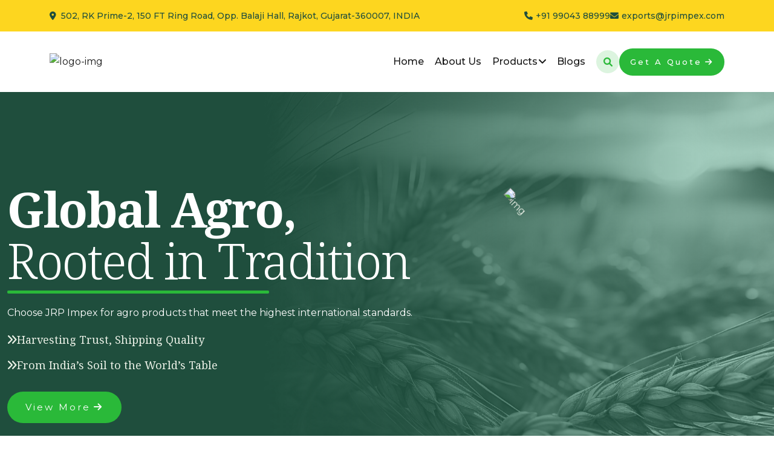

--- FILE ---
content_type: text/html
request_url: https://www.jrpimpex.com/wayp-203536zitems/etidm3.html
body_size: 11021
content:
<!DOCTYPE html><html lang="en"><head><meta charSet="utf-8"/><meta name="viewport" content="width=device-width, initial-scale=1"/><link rel="preload" as="image" href="assets/img/logo/logo-black.png"/><link rel="preload" as="image" href="assets/img/logo/favcion.png"/><link rel="preload" as="image" href="assets/img/banner/hero3.png"/><link rel="preload" as="image" href="assets/img/about/about1.png"/><link rel="preload" as="image" href="assets/img/service/s1.png"/><link rel="preload" as="image" href="assets/img/icon/desert.svg"/><link rel="preload" as="image" href="assets/img/service/s2.png"/><link rel="preload" as="image" href="assets/img/icon/fence.svg"/><link rel="preload" as="image" href="assets/img/service/s3.png"/><link rel="preload" as="image" href="assets/img/icon/tree.svg"/><link rel="stylesheet" href="/_next/static/css/40cea60d1f65ba63.css" data-precedence="next"/><link rel="stylesheet" href="/_next/static/css/07dd0370f4dedef0.css" data-precedence="next"/><link rel="stylesheet" href="/_next/static/css/e62cfc54e68dd0d2.css" data-precedence="next"/><link rel="stylesheet" href="/_next/static/css/efb928dc20344b58.css" data-precedence="next"/><link rel="stylesheet" href="/_next/static/css/d44c93aba59a7bb9.css" data-precedence="next"/><link rel="preload" as="script" fetchPriority="low" href="/_next/static/chunks/webpack-969f1dffb164bd85.js"/><script src="/_next/static/chunks/fd9d1056-87f1ce586311ad63.js" async=""></script><script src="/_next/static/chunks/117-a2b5ae618aedf29e.js" async=""></script><script src="/_next/static/chunks/main-app-e021ebe140579bf4.js" async=""></script><script src="/_next/static/chunks/726-2e7db28051a5a6ff.js" async=""></script><script src="/_next/static/chunks/741-1a39888c65273f6c.js" async=""></script><script src="/_next/static/chunks/967-c9fe10e37401bcfa.js" async=""></script><script src="/_next/static/chunks/712-22ea08a2963d0afd.js" async=""></script><script src="/_next/static/chunks/354-36a404f8293843ae.js" async=""></script><script src="/_next/static/chunks/app/page-8b1cb1bd815e7891.js" async=""></script><script src="/_next/static/chunks/app/layout-4d94b4902058833f.js" async=""></script><link rel="preload" href="https://www.googletagmanager.com/gtag/js?id=G-4G7T9NZ9WR" as="script"/><link rel="preload" as="image" href="assets/img/element/step-shape.png"/><link rel="preload" as="image" href="assets/img/element/arro-round-top.png"/><link rel="preload" as="image" href="assets/img/element/arro-round-bottom.png"/><link rel="preload" as="image" href="assets/img/element/sylli.png"/><link rel="preload" as="image" href="assets/img/element/green-area.png"/><link rel="preload" as="image" href="assets/img/blog/nuts.jpg"/><link rel="preload" as="image" href="assets/img/blog/spices.png"/><link rel="preload" as="image" href="assets/img/blog/herbs.png"/><link rel="preload" as="image" href="assets/img/blog/grains.jpg"/><link rel="preload" as="image" href="assets/img/testimonial/re2.png"/><link rel="preload" as="image" href="assets/img/icon/quote-leftp2.svg"/><link rel="preload" as="image" href="assets/img/testimonial/re2f.png"/><link rel="preload" as="image" href="assets/img/testimonial/Testimonial.png"/><link rel="preload" as="image" href="assets/img/icon/apple-count.png"/><link rel="preload" as="image" href="assets/img/icon/count-animal.svg"/><link rel="preload" as="image" href="assets/img/element/faq-element.png"/><link rel="preload" as="image" href="assets/img/footer/sub.png"/><link rel="preload" as="image" href="assets/img/logo/logo-light.png"/><link rel="preload" as="image" href="assets/img/footer/footer-wheat.png"/><meta name="google-site-verification" content="5KZVqGGSZKt9IXFkjhpV3gnKxNG_y8nUcQ1VouOHV78"/><title>JRP Impex: Leading Sourcing &amp; Supply Chain Management for Foods &amp; Agro Products in India &amp; Netherlands</title><meta name="description" content="JRP Impex specializes in sourcing and supply chain management of premium foods and agro products, connecting India and the Netherlands with the global market."/><meta name="google-site-verification" content="5KZVqGGSZKt9IXFkjhpV3gnKxNG_y8nUcQ1VouOHV78"/><link rel="icon" href="/favicon.ico" type="image/x-icon" sizes="32x21"/><link rel="stylesheet" href="https://fonts.googleapis.com/css2?family=Mali:ital,wght@0,200;0,300;0,400;0,500;0,600;0,700;1,200;1,300;1,400;1,500;1,600;1,700&amp;family=Montserrat:ital,wght@0,100..900;1,100..900&amp;family=Noto+Serif:ital,wght@0,100..900;1,100..900&amp;display=swap"/><script src="/_next/static/chunks/polyfills-42372ed130431b0a.js" noModule=""></script></head><body><div class="header-top-section style-v01 d-lg-block d-none"><div class="container"><div class="header-top-wrapper"><a href="#" class="location-area"><i class="fa-solid fa-location-dot"></i>  502, RK Prime-2, 150 FT Ring Road, Opp. Balaji Hall, Rajkot, Gujarat-360007, INDIA</a><ul class="contact-list"><li><a href="#"><i class="fa-solid fa-phone"></i>+91 99043 88999</a></li><li><a href="#" class="link"><i class="fa-solid fa-envelope"></i><span class="__cf_email__" data-cfemail="3c59444c534e484f7c564e4c55514c5944125f5351">[email&#160;protected]</span></a></li></ul></div></div></div><header id="header-sticky" class="header-2 "><div class="container"><div class="mega-menu-wrapper"><div class="header-main"><div class="header-left"><div class="logo"><a class="header-logo" href="/"><img src="assets/img/logo/logo-black.png" alt="logo-img"/></a></div></div><div class="header-right d-flex justify-content-end align-items-center"><div class="mean__menu-wrapper d-none d-xl-block"><div class="main-menu"><nav id="mobile-menu"><ul><li class=""><a href="/">Home</a></li><li class=""><a href="/about">About Us</a></li><li class="has-dropdown active menu-thumb"><a href="/product-list">Products<i class="fas fa-angle-down"></i></a><ul class="submenu"><li><a href="/nuts">Nuts</a></li><li><a href="/spices">Spices</a></li><li><a href="/herbs">Herbs</a></li><li><a href="/dryfruits">Dry fruits</a></li><li><a href="/seeds">Seeds</a></li><li><a href="/teaandcoffee">Tea &amp; Coffee</a></li><li><a href="/grains">Grains</a></li></ul></li><li class=""><a href="https://www.jrpimpex.com/blog">Blogs</a></li></ul></nav></div></div><div class="search-adjust"><a href="#" class="search-trigger d-center"><i class="fa-solid fa-magnifying-glass"></i></a><div class="header-button d-sm-block d-none"><a class="cmn-btn round100" href="/contact">Get A Quote<i class="fa-solid fa-arrow-right"></i></a></div></div><div class="header__hamburger d-xl-none my-auto"><div class="sidebar__toggle"><i class="fas fa-bars"></i></div></div></div></div></div></div></header><div class="fix-area"><div class="offcanvas__info "><div class="offcanvas__wrapper"><div class="offcanvas__content"><div class="offcanvas__top mb-4 d-flex justify-content-between align-items-center"><div class="offcanvas__logo"><a href="/"><img src="assets/img/logo/favcion.png" alt="logo-img"/></a></div><div class="offcanvas__close"><button><i class="fas fa-times"></i></button></div></div><div class="mobile-menu fix mb-3 mean-container d-xl-none"><div class="mean-bar"><nav class="mean-nav"><ul><li class="has-dropdown menu-thumb "><a href="/">Home</a></li><li class="has-dropdown menu-thumb "><a href="/about">About Us</a></li><li class="has-dropdown menu-thumb "><a href="/product-list">Products</a><ul class="submenu" style="display:none"><li><a href="/nuts">Nuts</a></li><li><a href="/spices">Spices</a></li><li><a href="/herbs">Herbs</a></li><li><a href="/dryfruits">Dry fruits</a></li><li><a href="/seeds">Seeds</a></li><li><a href="/teaandcoffee">Tea &amp; Coffee</a></li><li><a href="/grains">Grains</a></li></ul><a class="mean-expand " style="cursor:pointer"><i class="far fa-plus"></i></a></li><li class="has-dropdown menu-thumb "><a href="https://www.jrpimpex.com/blog">Blogs</a></li></ul></nav></div></div><div class="offcanvas__contact"><h4>Contact Info</h4><ul><li class="d-flex align-items-center"><div class="offcanvas__contact-icon"><i class="fal fa-map-marker-alt"></i></div><div class="offcanvas__contact-text"><a target="_blank" href="#">Us 1216, road 45 house of street</a></div></li><li class="d-flex align-items-center"><div class="offcanvas__contact-icon mr-15"><i class="fal fa-envelope"></i></div><div class="offcanvas__contact-text"><a href="/cdn-cgi/l/email-protection#197d7c74762b2a60766c6b74787075377a7674"><span class="mailto:demo23yourmail.com">demo23yourmail.com</span></a></div></li><li class="d-flex align-items-center"><div class="offcanvas__contact-icon mr-15"><i class="fal fa-clock"></i></div><div class="offcanvas__contact-text"><a target="_blank" href="#">Mod-friday, 06am -02pm</a></div></li><li class="d-flex align-items-center"><div class="offcanvas__contact-icon mr-15"><i class="far fa-phone"></i></div><div class="offcanvas__contact-text"><a href="tel:+11002345909">(307) 555-0133</a></div></li></ul><div class="header-button mt-4 mb-4"><a class="cmn-btn" href="/contact">Get A Quote<i class="fa-solid fa-arrow-right"></i></a></div><h4>Social Media</h4><div class="social-icon d-flex align-items-center"><a href="#"><i class="fab fa-facebook-f"></i></a><a href="#"><i class="fab fa-twitter"></i></a><a href="#"><i class="fab fa-youtube"></i></a><a href="#"><i class="fab fa-linkedin-in"></i></a></div></div></div></div></div></div><div class="offcanvas__overlay "></div><div class="search-wrap" style="display:none"><div class="search-inner"><i class="fas fa-times search-close" id="search-close"></i><div class="search-cell"><form><div class="search-field-holder"><input type="search" class="main-search-input" placeholder="Search..." value=""/></div></form></div></div></div><section class="banner-section style-v1 overflow-hidden"><div class="container"><div class="row g-4 align-items-center position-relative"><div class="col-lg-7 col-md-7 col-sm-9"><div class="hero-contentv01"><h1 class="wow fadeInUp" data-wow-delay="0.4s">Global Agro,<span class="harves">Rooted in Tradition</span></h1><p class="wow fadeInUp" data-wow-delay="0.6s">Choose JRP Impex for agro products that meet the highest international standards.</p><ul class="hero-list wow fadeInUp" data-wow-delay="0.8s"><li><i class="fa-solid fa-angles-right"></i>Harvesting Trust, Shipping Quality</li><li><i class="fa-solid fa-angles-right"></i>From India’s Soil to the World’s Table</li></ul><a class="cmn-btn round100 wow fadeInUp" data-wow-delay="0.9s" href="/about">View More<i class="fa-solid fa-arrow-right"></i></a></div></div><div class="col-lg-5 col-md-5 col-sm-8"><div class="hero-thumbv01 position-relative wow fadeInDown" data-wow-delay="0.5s"><img src="assets/img/banner/hero3.png" alt="img" class="mimg smitimg"/></div></div></div></div></section><section class="about-section style-v01 space-top pb-60 mb-3 white-bg"><div class="container"><div class="row g-4 align-items-lg-center justify-content-center"><div class="col-lg-6 col-md-6 col-sm-8 order-md-0 order-1"><div class="about-thumv02 position-relative w-100 wow fadeInDown" data-wow-delay=".3s"><img src="assets/img/about/about1.png" alt="img" class="w-100"/></div></div><div class="col-lg-6 col-md-6"><div class="about-contentv1"><div class="section-title mb-40"><h5 class="p1-clr wow fadeInLeft" data-wow-delay="0.4s">Welcome to JRP IMPEX</h5><h2 class="wow fadeInDown" data-wow-delay=".3s">Leading with Integrity in Global Agro Markets</h2><p class="wow fadeInUp mb-lg-4 mb-3" data-wow-delay=".4s">JRP Impex stands at the forefront of international agro trade, delivering premium agricultural products across the globe. Backed by over ten years of expertise, we are committed to quality, sustainability, and reliability in every shipment. Partner with us for a seamless, world-class agro sourcing experience.</p><ul class="about-list2"><li><i class="fa-solid fa-circle-check"></i>Trusted by International Clients</li><li><i class="fa-solid fa-circle-check"></i>Strict Quality Assurance Standards</li></ul><a class="cmn-btn primary-border" href="/about">About More<i class="fa-solid fa-arrow-right p1-clr"></i></a></div></div></div></div></div></section><section class="servicev2-section overflow-hidden white-bg"><div class="container"><div class="row justify-content-center"><div class="col-xxl-6 col-xl-7 col-md-8 col-sm-11"><div class="section-title mb-60 text-center"><h5 class="p1-clr wow fadeInLeft text-uppercase" data-wow-delay="0.4s">Our Services</h5><h2 class="wow fadeInDown" data-wow-delay=".3s">Agro Expertise Driving Global Nourishment</h2></div></div></div><div class="row g-xl-4 g-3 justify-content-center"><div class="col-xl-4 col-lg-4 col-md-6 col-sm-6 wow fadeInUp" data-wow-delay=".3s"><div class="service-itemsv02"><div class="thumb w-100"><img src="assets/img/service/s1.png" alt="img" class="w-100 mimg"/></div><div class="content"><div class="iocns-box d-center"><img src="assets/img/icon/desert.svg" alt="svg"/></div><a class="title" href="/service-details">Global Sourcing</a><p>JRP Impex specializes in identifying high-quality food and agricultural products from India and Netherlands.</p></div></div></div><div class="col-xl-4 col-lg-4 col-md-6 col-sm-6 wow fadeInUp" data-wow-delay=".5s"><div class="service-itemsv02"><div class="thumb w-100"><img src="assets/img/service/s2.png" alt="img" class="w-100 mimg"/></div><div class="content"><div class="iocns-box d-center"><img src="assets/img/icon/fence.svg" alt="svg"/></div><a class="title" href="/service-details">Supply Management</a><p>From farm to global port, JRP Impex efficiently manages the complete supply chain process.</p></div></div></div><div class="col-xl-4 col-lg-4 col-md-6 col-sm-6 wow fadeInUp" data-wow-delay=".7s"><div class="service-itemsv02"><div class="thumb w-100"><img src="assets/img/service/s3.png" alt="img" class="w-100 mimg"/></div><div class="content"><div class="iocns-box d-center"><img src="assets/img/icon/tree.svg" alt="svg"/></div><a class="title" href="/service-details">Import &amp; Export</a><p>With operations in India and the Netherlands, we guide businesses navigating international trade.</p></div></div></div></div></div></section><section class="Working-section section-padding p900-bg"><div class="container"><div class="working-common-head"><div class="section-title"><h5 class="p1-clr wow fadeInLeft text-uppercase" data-wow-delay="0.4s">Work Process</h5><h2 class="wow fadeInDown" data-wow-delay=".3s">Our Seamless Workflow: <br/> From Source to Shipment</h2></div><p class="working-pra wow fadeInLeft" data-wow-delay=".3s">We ensures the smooth journey of your products from trusted sources to global markets, with precise sourcing, quality control, efficient packaging, and timely delivery.</p></div><div class="row g-xl-4 g-3 justify-content-center position-relative mb-60"><div class="col-lg-3 col-md-6 col-sm-6 wow fadeInDown" data-wow-delay=".3s"><div class="working-proces-items01"><h3 class="white-clr">Sourcing &amp; <br/> Selection</h3><img src="assets/img/element/step-shape.png" alt="img" class="step-working"/><span class="step-text">01</span></div></div><div class="col-lg-3 col-md-6 col-sm-6 wow fadeInDown" data-wow-delay=".5s"><div class="working-proces-items01"><h3 class="white-clr">Quality Assurance</h3><img src="assets/img/element/step-shape.png" alt="img" class="step-working"/><span class="step-text">02</span></div></div><div class="col-lg-3 col-md-6 col-sm-6 wow fadeInDown" data-wow-delay=".7s"><div class="working-proces-items01"><h3 class="white-clr">Sustainable Packaging</h3><img src="assets/img/element/step-shape.png" alt="img" class="step-working"/><span class="step-text">03</span></div></div><div class="col-lg-3 col-md-6 col-sm-6 wow fadeInDown" data-wow-delay=".8s"><div class="working-proces-items01"><h3 class="white-clr">Delivery &amp; Support</h3><img src="assets/img/element/step-shape.png" alt="img" class="step-working"/><span class="step-text">04</span></div></div><img src="assets/img/element/arro-round-top.png" alt="img" class="working-arrows-one"/><img src="assets/img/element/arro-round-bottom.png" alt="img" class="working-arrows-two d-lg-block d-none"/><img src="assets/img/element/arro-round-bottom.png" alt="img" class="working-arrows-three d-lg-block d-none"/></div></div><img src="assets/img/element/sylli.png" alt="img" class="working-slilli"/><img src="assets/img/element/green-area.png" alt="img" class="working-green"/></section><section class="servicev3-section overflow-hidden section-padding white-bg"><div class="container"><div class="row justify-content-center"><div class="col-xxl-6 col-xl-7 col-md-8 col-sm-11"><div class="section-title mb-60 text-center"><h5 class="p1-clr wow fadeInLeft text-uppercase" data-wow-delay="0.4s">Explore Our Premium Agro Products</h5><h2 class="wow fadeInDown" data-wow-delay=".3s">Our Agro Products</h2></div></div></div><div class="row g-xl-4 g-3 justify-content-center"><div class="col-xl-3 col-lg-3 col-md-6 col-sm-6 wow fadeInUp" data-wow-delay=".3s"><a href="/nuts"><div class="service-itemsv02 service-style03"><div class="thumb w-100"><img src="assets/img/blog/nuts.jpg" alt="img" class="w-100 mimg"/></div><div class="content"><span class="title">Nuts</span></div></div></a></div><div class="col-xl-3 col-lg-3 col-md-6 col-sm-6 wow fadeInUp" data-wow-delay=".3s"><a href="/spices"><div class="service-itemsv02 service-style03"><div class="thumb w-100"><img src="assets/img/blog/spices.png" alt="img" class="w-100 mimg"/></div><div class="content"><span class="title">Spices</span></div></div></a></div><div class="col-xl-3 col-lg-3 col-md-6 col-sm-6 wow fadeInUp" data-wow-delay=".3s"><a href="/herbs"><div class="service-itemsv02 service-style03"><div class="thumb w-100"><img src="assets/img/blog/herbs.png" alt="img" class="w-100 mimg"/></div><div class="content"><span class="title">Herbs</span></div></div></a></div><div class="col-xl-3 col-lg-3 col-md-6 col-sm-6 wow fadeInUp" data-wow-delay=".3s"><a href="/grains"><div class="service-itemsv02 service-style03"><div class="thumb w-100"><img src="assets/img/blog/grains.jpg" alt="img" class="w-100 mimg"/></div><div class="content "><span class="title">Grains</span></div></div></a></div></div></div></section><section class="testimonial-section stylev02 overflow-hidden space-top p100-bg space-bottom"><div class="container"><div class="row g-4 align-items-center"><div class="col-lg-6 col-md-6"><div class="testimonial-common-wrapper testimonial-wrapperv02 position-relative mb-40"><div class="section-title mb-50"><h5 class="p1-clr wow fadeInLeft" data-wow-delay="0.4s">Testimonial</h5><h2 class="wow fadeInDown" data-wow-delay=".3s">Growing strong feeding farming futures</h2></div><div class="swiper testimonial-slidewrap01"><div class="swiper-wrapper"><div class="swiper-slide"><div class="testimonail-common-items"><div class="d-flex justify-content-between"><div class="review-man"><img src="assets/img/testimonial/re2.png" alt="img"/><div class="cont"><h3>Rajesh Patel</h3><span>Import Manager</span></div></div><img src="assets/img/icon/quote-leftp2.svg" alt="icon" class="qute"/></div><div class="stars"><i class="fa-solid fa-star"></i><i class="fa-solid fa-star"></i><i class="fa-solid fa-star"></i><i class="fa-solid fa-star"></i><i class="fa-solid fa-star"></i></div><p>JRP Impex has been our trusted supplier for over five years. Their quality consistency and timely shipments make them an invaluable partner in our growth.</p></div></div><div class="swiper-slide"><div class="testimonail-common-items"><div class="d-flex justify-content-between"><div class="review-man"><img src="assets/img/testimonial/re2f.png" alt="img"/><div class="cont"><h3>Sofia Martinez</h3><span>Procurement Head</span></div></div><img src="assets/img/icon/quote-leftp2.svg" alt="icon" class="qute"/></div><div class="stars"><i class="fa-solid fa-star"></i><i class="fa-solid fa-star"></i><i class="fa-solid fa-star"></i><i class="fa-solid fa-star"></i><i class="fa-solid fa-star-half-alt"></i></div><p>Their strict quality control and sustainable sourcing practices give us complete confidence in every container we receive.</p></div></div><div class="swiper-slide"><div class="testimonail-common-items"><div class="d-flex justify-content-between"><div class="review-man"><img src="assets/img/testimonial/re2.png" alt="img"/><div class="cont"><h3>Ahmed Khan</h3><span>CEO</span></div></div><img src="assets/img/icon/quote-leftp2.svg" alt="icon" class="qute"/></div><div class="stars"><i class="fa-solid fa-star"></i><i class="fa-solid fa-star"></i><i class="fa-solid fa-star"></i><i class="fa-solid fa-star"></i><i class="fa-solid fa-star"></i></div><p>From pulses to oil seeds, every shipment from JRP Impex meets our high standards. Their professionalism is unmatched in the agro trade industry.</p></div></div><div class="swiper-slide"><div class="testimonail-common-items"><div class="d-flex justify-content-between"><div class="review-man"><img src="assets/img/testimonial/re2f.png" alt="img"/><div class="cont"><h3>Emily Johnson</h3><span>Quality Control Manager</span></div></div><img src="assets/img/icon/quote-leftp2.svg" alt="icon" class="qute"/></div><div class="stars"><i class="fa-solid fa-star"></i><i class="fa-solid fa-star"></i><i class="fa-solid fa-star"></i><i class="fa-solid fa-star"></i><i class="fa-regular fa-star"></i></div><p>We value their transparency and consistent communication. Every order has been handled with care from sourcing to delivery.</p></div></div><div class="swiper-slide"><div class="testimonail-common-items"><div class="d-flex justify-content-between"><div class="review-man"><img src="assets/img/testimonial/re2.png" alt="img"/><div class="cont"><h3>Carlos Fernandez</h3><span>Director</span></div></div><img src="assets/img/icon/quote-leftp2.svg" alt="icon" class="qute"/></div><div class="stars"><i class="fa-solid fa-star"></i><i class="fa-solid fa-star"></i><i class="fa-solid fa-star"></i><i class="fa-solid fa-star"></i><i class="fa-solid fa-star"></i></div><p>Partnering with JRP Impex has streamlined our sourcing process. Their products are always fresh, clean, and ready for market.</p></div></div></div></div></div><div class="text-center"><div class="common-slidebtn d-inline-flex align-items-center justify-content-center gap-xl-3 gap-2"><button class="cmn-prev1 cust-swiper2"><i class="fa-solid fa-angle-left"></i></button><div class="dot-cmn"></div><button class="cmn-next1 cust-swiper2 active"><i class="fa-solid fa-angle-right"></i></button></div></div></div><div class="col-lg-6 col-md-6"><div class="testimonial-thumbv2 w-100 wow fadeInDown" data-wow-delay=".4s"><img src="assets/img/testimonial/Testimonial.png" alt="img" class="w-100"/><div class="testimonial-count"><img src="assets/img/icon/apple-count.png" alt="img"/><div class="cont"><h3><span class="count">4</span>k+</h3><p>Happy Customer</p></div></div></div></div></div></div></section><div class="feature-videov02" style="margin-bottom:-75px;background:url(assets/img/banner/counter.png)no-repeat center center"><div class="container"><div class="feature-video-wrap d-center w-100"><a style="cursor:pointer" class="video-cmn d-center video-popup"><i class="fa-solid fa-play"></i></a></div></div></div><section class="counter-sectionv03 position-relative "><div class="container"><div class="counter-version-wrapv1 d-flex align-items-center justify-content-between gap-4"><div class="counter-items style02"><div class="con-box"><h2 class="d-flex align-items-center"><span class="count"> <div class="d-flex  "><strong></strong><span></span></div> </span> <!-- -->+</h2><p>Solutions for Importers</p></div></div><div class="count-animal d-lg-block d-none"><img src="assets/img/icon/count-animal.svg" alt="img"/></div><div class="counter-items style02"><div class="con-box"><h2 class="d-flex align-items-center"><span class="count"> <div class="d-flex  "><strong></strong><span></span></div> </span> <!-- -->k+</h2><p>Solutions for Exporters</p></div></div><div class="count-animal d-lg-block d-none"><img src="assets/img/icon/count-animal.svg" alt="img"/></div><div class="counter-items style02"><div class="con-box"><h2 class="d-flex align-items-center"><span class="count"> <div class="d-flex  "><strong></strong><span></span></div> </span> <!-- -->+</h2><p>Domestic Business</p></div></div><div class="count-animal d-lg-block d-none"><img src="assets/img/icon/count-animal.svg" alt="img"/></div><div class="counter-items style02"><div class="con-box"><h2 class="d-flex align-items-center"><span class="count"> <div class="d-flex  "><strong></strong><span></span></div> </span> <!-- -->+</h2><p>Support 24/7</p></div></div></div></div></section><section class="faq-section section-padding p100-bg"><div class="container"><div class="row g-md-4 g-2 align-items-center justify-content-between"><div class="col-lg-5 col-md-6"><div class="faq-content-left"><div class="section-title mb-40"><h5 class="p1-clr wow fadeInLeft" data-wow-delay="0.4s">FAQs</h5><h2 class="wow fadeInDown" data-wow-delay=".3s">What types of agro products do you sell?</h2><p>We offer a wide range of agro commodities including spices, nuts and herbs. For more details, please check our product section.</p></div></div></div><div class="col-lg-6 col-md-6 order-md-0 order-1"><div class="tab-faq faq"><div class="accordion-section d-grid gap-xxl-4 gap-lg-3 gap-2"><div class="accordion-single active"><h5 class="header-area"><button class="accordion-btn d-flex align-items-center d-flex position-relative w-100" type="button">  Are your agro products certified and quality tested?</button></h5><div class="content-area" style="display:block"><div class="content-body"><p>Yes, all our products go through strict quality control and come with necessary certifications to ensure they meet international standards.</p></div></div></div><div class="accordion-single "><h5 class="header-area"><button class="accordion-btn d-flex align-items-center d-flex position-relative w-100" type="button">   What is the typical delivery time for international shipments?</button></h5><div class="content-area" style="display:none"><div class="content-body"><p>Delivery times vary by location. However, most shipments are dispatched within 7–14 business days after order confirmation</p></div></div></div><div class="accordion-single "><h5 class="header-area"><button class="accordion-btn d-flex align-items-center d-flex position-relative w-100" type="button">   Can I request a sample before placing a bulk order?</button></h5><div class="content-area" style="display:none"><div class="content-body"><p>Yes, we provide product samples on request. Shipping charges may apply depending on the destination.</p></div></div></div><div class="accordion-single "><h5 class="header-area"><button class="accordion-btn d-flex align-items-center d-flex position-relative w-100" type="button">  How do you ensure product freshness and safety during transit?</button></h5><div class="content-area" style="display:none"><div class="content-body"><p>We use food-grade packaging materials and collaborate with trusted logistics partners to ensure product integrity and timely delivery across international destinations.</p></div></div></div></div></div></div></div></div><img src="assets/img/element/faq-element.png" alt="img" class="faq-element"/></section><div class="subscrbie-section"><div class="container"><div class="subscribe-wrapper-v01"><div class="container"><div class="row g-4 justify-content-lg-start justify-content-between align-items-end"><div class="col-lg-5 col-md-5"><div class="subscribe-thumb"><img src="assets/img/footer/sub.png" alt="img" class="w-100"/></div></div><div class="col-lg-1 d-lg-block d-none"></div><div class="col-lg-5 col-md-6"><div class="subscribe-content"><h2>Connect with us</h2><p>It is a long established fact that a reader will be distracted</p><a class="cmn-btn primary-border" href="/contact">Contact Us<i class="fa-solid fa-arrow-right p1-clr"></i></a></div></div></div></div></div></div></div><footer class="footer-section overflow-hidden position-relative footer-style1"><div class="footer-widgets-wrapper footer-widget-wrapperv01"><div class="container"><div class="row g-md-4 g-4 justify-content-between"><div class="col-xl-4 col-lg-3 col-md-6 col-sm-6 wow fadeInUp" data-wow-delay=".3s"><div class="single-footer-widget"><div class="widget-head"><a class="footer-logo" href="/"><img src="assets/img/logo/logo-light.png" alt="logo-img"/></a></div><div class="footer-content"><p class="pre-pragraph">JRP Impex, we are dedicated to providing top-quality agricultural products to our global clientele. With a commitment to excellence and customer satisfaction, we have established ourselves as a trusted name in the industry.</p><div class="social-wrapper social-empact d-flex align-items-center"><a href="https://www.facebook.com/jrpimpex" class="white-clr"><i class="white-clr fab fa-facebook-f"></i></a><a href="https://www.instagram.com/jrpimpex123" class="white-clr"><i class="white-clr fab fa-instagram"></i></a><a href="https://x.com/jrpimpex" class="white-clr"><svg width="11" height="12" viewBox="0 0 11 12" fill="none" xmlns="http://www.w3.org/2000/svg"><path d="M6.55735 5.16157L10.5183 0.65625H9.57971L6.14039 4.56816L3.39341 0.65625H0.225098L4.37906 6.57174L0.225098 11.2963H1.16378L4.79579 7.16516L7.6968 11.2963H10.8651L6.55712 5.16157H6.55735ZM5.2717 6.62386L4.85082 6.03481L1.502 1.34768H2.94375L5.64629 5.13034L6.06717 5.71939L9.58015 10.6363H8.13839L5.2717 6.62409V6.62386Z" fill="white-clr"></path></svg></a><a href="https://www.linkedin.com/company/thejrpimpex" class="white-clr"><i class="white-clr fa-brands fa-linkedin-in"></i></a><a href="https://in.pinterest.com/jrpimex/_created/" class="white-clr"><i class="white-clr fa-brands fa-pinterest-p"></i></a></div></div></div></div><div class="col-xl-3 col-lg-3 col-md-6 col-sm-6 wow fadeInUp" data-wow-delay=".5s"><div class="single-footer-widget"><div class="widget-head"><h3 class="white-clr">Top Links</h3></div><ul class="list-area"><li><a href="#"><i class="fa-solid fa-angle-right"></i>Home</a></li><li><a href="/about"><i class="fa-solid fa-angle-right"></i>About</a></li><li><a href="/product-list"><i class="fa-solid fa-angle-right"></i>Products</a></li><li><a href="/contact"><i class="fa-solid fa-angle-right"></i>Contact</a></li></ul></div></div><div class="col-xl-2 col-lg-3 col-md-6 col-sm-6 wow fadeInUp" data-wow-delay=".5s"><div class="single-footer-widget"><div class="widget-head"><h3 class="white-clr">Products</h3></div><ul class="list-area"><li><a href="#">Nuts</a></li><li><a href="#">Spices</a></li><li><a href="#">Herbs</a></li><li><a href="#">Grains</a></li></ul></div></div><div class="col-xl-3 col-lg-3 col-md-6 col-sm-6 wow fadeInUp" data-wow-delay=".5s"><div class="single-footer-widget"><div class="widget-head"><h3 class="white-clr">Contact</h3></div><ul class="list-area list-contact"><li><a href="/cdn-cgi/l/email-protection#6a0f121a05181e192a00181a03071a0f1244090507"><i class="fa-solid fa-envelope"></i><span class="__cf_email__" data-cfemail="84e1fcf4ebf6f0f7c4eef6f4ede9f4e1fcaae7ebe9">[email&#160;protected]</span></a></li><li><a href="/" class="link"><i class="fa-solid fa-location-dot"></i>502, RK Prime-2, 150 FT Ring Road, Opp. Balaji Hall, Rajkot, Gujarat-360007, INDIA</a></li><li><a href="tel:+919904388999" class="link"><i class="fa-solid fa-phone"></i>+91 99043 88999</a></li></ul></div></div></div></div></div><div class="footer-bottom"><div class="container"><div class="footer-wrapper footer-wrapperv01 d-md-flex d-grid gap-md-0 gap-2 align-items-center justify-content-md-between justify-content-center text-md-start text-center"><p class="wow fadeInLeft color-2" data-wow-delay=".3s">© JRP Impex <!-- -->2025<!-- -->. All Rights Reserved. Developed by <a href="https://www.veravalonline.com/" target="_blank" rel="noopener noreferrer">VO</a></p></div></div></div><img src="assets/img/footer/footer-wheat.png" alt="img" class="footer-wheat position-absolute"/></footer><button class="scrollToTop d-none d-md-flex d-center false" style="cursor:pointer" aria-label="scroll Bar Button"><i class="mat-icon fas fa-angle-double-up"></i></button><script data-cfasync="false" src="/cdn-cgi/scripts/5c5dd728/cloudflare-static/email-decode.min.js"></script><script src="/_next/static/chunks/webpack-969f1dffb164bd85.js" async=""></script><script>(self.__next_f=self.__next_f||[]).push([0]);self.__next_f.push([2,null])</script><script>self.__next_f.push([1,"1:HL[\"/_next/static/css/40cea60d1f65ba63.css\",\"style\"]\n2:HL[\"/_next/static/css/07dd0370f4dedef0.css\",\"style\"]\n3:HL[\"/_next/static/css/e62cfc54e68dd0d2.css\",\"style\"]\n4:HL[\"/_next/static/css/efb928dc20344b58.css\",\"style\"]\n5:HL[\"/_next/static/css/d44c93aba59a7bb9.css\",\"style\"]\n"])</script><script>self.__next_f.push([1,"6:I[2846,[],\"\"]\n8:I[6930,[\"726\",\"static/chunks/726-2e7db28051a5a6ff.js\",\"741\",\"static/chunks/741-1a39888c65273f6c.js\",\"967\",\"static/chunks/967-c9fe10e37401bcfa.js\",\"712\",\"static/chunks/712-22ea08a2963d0afd.js\",\"354\",\"static/chunks/354-36a404f8293843ae.js\",\"931\",\"static/chunks/app/page-8b1cb1bd815e7891.js\"],\"default\"]\n9:I[1152,[\"726\",\"static/chunks/726-2e7db28051a5a6ff.js\",\"741\",\"static/chunks/741-1a39888c65273f6c.js\",\"967\",\"static/chunks/967-c9fe10e37401bcfa.js\",\"712\",\"static/chunks/712-22ea08a2963d0afd.js\",\"354\",\"static/chunks/354-36a404f8293843ae.js\",\"931\",\"static/chunks/app/page-8b1cb1bd815e7891.js\"],\"default\"]\na:I[2972,[\"726\",\"static/chunks/726-2e7db28051a5a6ff.js\",\"741\",\"static/chunks/741-1a39888c65273f6c.js\",\"967\",\"static/chunks/967-c9fe10e37401bcfa.js\",\"712\",\"static/chunks/712-22ea08a2963d0afd.js\",\"354\",\"static/chunks/354-36a404f8293843ae.js\",\"931\",\"static/chunks/app/page-8b1cb1bd815e7891.js\"],\"\"]\nb:I[7959,[\"726\",\"static/chunks/726-2e7db28051a5a6ff.js\",\"741\",\"static/chunks/741-1a39888c65273f6c.js\",\"967\",\"static/chunks/967-c9fe10e37401bcfa.js\",\"712\",\"static/chunks/712-22ea08a2963d0afd.js\",\"354\",\"static/chunks/354-36a404f8293843ae.js\",\"931\",\"static/chunks/app/page-8b1cb1bd815e7891.js\"],\"default\"]\nc:I[2295,[\"726\",\"static/chunks/726-2e7db28051a5a6ff.js\",\"741\",\"static/chunks/741-1a39888c65273f6c.js\",\"967\",\"static/chunks/967-c9fe10e37401bcfa.js\",\"712\",\"static/chunks/712-22ea08a2963d0afd.js\",\"354\",\"static/chunks/354-36a404f8293843ae.js\",\"931\",\"static/chunks/app/page-8b1cb1bd815e7891.js\"],\"default\"]\nd:I[3680,[\"726\",\"static/chunks/726-2e7db28051a5a6ff.js\",\"741\",\"static/chunks/741-1a39888c65273f6c.js\",\"967\",\"static/chunks/967-c9fe10e37401bcfa.js\",\"712\",\"static/chunks/712-22ea08a2963d0afd.js\",\"354\",\"static/chunks/354-36a404f8293843ae.js\",\"931\",\"static/chunks/app/page-8b1cb1bd815e7891.js\"],\"default\"]\ne:I[9981,[\"726\",\"static/chunks/726-2e7db28051a5a6ff.js\",\"741\",\"static/chunks/741-1a39888c65273f6c.js\",\"967\",\"static/chunks/967-c9fe10e37401bcfa.js\",\"712\",\"static/chunks/712-22ea08a2963d0afd.js\",\"354\",\"static/chunks/354-36"])</script><script>self.__next_f.push([1,"a404f8293843ae.js\",\"931\",\"static/chunks/app/page-8b1cb1bd815e7891.js\"],\"default\"]\nf:I[3969,[\"726\",\"static/chunks/726-2e7db28051a5a6ff.js\",\"741\",\"static/chunks/741-1a39888c65273f6c.js\",\"967\",\"static/chunks/967-c9fe10e37401bcfa.js\",\"712\",\"static/chunks/712-22ea08a2963d0afd.js\",\"354\",\"static/chunks/354-36a404f8293843ae.js\",\"931\",\"static/chunks/app/page-8b1cb1bd815e7891.js\"],\"default\"]\n10:I[8003,[\"185\",\"static/chunks/app/layout-4d94b4902058833f.js\"],\"\"]\n11:I[4707,[],\"\"]\n12:I[6423,[],\"\"]\n14:I[1060,[],\"\"]\n15:[]\n"])</script><script>self.__next_f.push([1,"0:[\"$\",\"$L6\",null,{\"buildId\":\"rBVK9TcG2LoRP2PFQsRJg\",\"assetPrefix\":\"\",\"urlParts\":[\"\",\"\"],\"initialTree\":[\"\",{\"children\":[\"__PAGE__\",{}]},\"$undefined\",\"$undefined\",true],\"initialSeedData\":[\"\",{\"children\":[\"__PAGE__\",{},[[\"$L7\",[\"$\",\"$L8\",null,{\"children\":[[\"$\",\"$L9\",null,{}],[\"$\",\"section\",null,{\"className\":\"banner-section style-v1 overflow-hidden\",\"children\":[\"$\",\"div\",null,{\"className\":\"container\",\"children\":[\"$\",\"div\",null,{\"className\":\"row g-4 align-items-center position-relative\",\"children\":[[\"$\",\"div\",null,{\"className\":\"col-lg-7 col-md-7 col-sm-9\",\"children\":[\"$\",\"div\",null,{\"className\":\"hero-contentv01\",\"children\":[[\"$\",\"h1\",null,{\"className\":\"wow fadeInUp\",\"data-wow-delay\":\"0.4s\",\"children\":[\"Global Agro,\",[\"$\",\"span\",null,{\"className\":\"harves\",\"children\":\"Rooted in Tradition\"}]]}],[\"$\",\"p\",null,{\"className\":\"wow fadeInUp\",\"data-wow-delay\":\"0.6s\",\"children\":\"Choose JRP Impex for agro products that meet the highest international standards.\"}],[\"$\",\"ul\",null,{\"className\":\"hero-list wow fadeInUp\",\"data-wow-delay\":\"0.8s\",\"children\":[[\"$\",\"li\",null,{\"children\":[[\"$\",\"i\",null,{\"className\":\"fa-solid fa-angles-right\"}],\"Harvesting Trust, Shipping Quality\"]}],[\"$\",\"li\",null,{\"children\":[[\"$\",\"i\",null,{\"className\":\"fa-solid fa-angles-right\"}],\"From India’s Soil to the World’s Table\"]}]]}],[\"$\",\"$La\",null,{\"href\":\"/about\",\"className\":\"cmn-btn round100 wow fadeInUp\",\"data-wow-delay\":\"0.9s\",\"children\":[\"View More\",[\"$\",\"i\",null,{\"className\":\"fa-solid fa-arrow-right\"}]]}]]}]}],[\"$\",\"div\",null,{\"className\":\"col-lg-5 col-md-5 col-sm-8\",\"children\":[\"$\",\"div\",null,{\"className\":\"hero-thumbv01 position-relative wow fadeInDown\",\"data-wow-delay\":\"0.5s\",\"children\":[\"$\",\"img\",null,{\"src\":\"assets/img/banner/hero3.png\",\"alt\":\"img\",\"className\":\"mimg smitimg\"}]}]}]]}]}]}],[\"$\",\"section\",null,{\"className\":\"about-section style-v01 space-top pb-60 mb-3 white-bg\",\"children\":[\"$\",\"div\",null,{\"className\":\"container\",\"children\":[\"$\",\"div\",null,{\"className\":\"row g-4 align-items-lg-center justify-content-center\",\"children\":[[\"$\",\"div\",null,{\"className\":\"col-lg-6 col-md-6 col-sm-8 order-md-0 order-1\",\"children\":[\"$\",\"div\",null,{\"className\":\"about-thumv02 position-relative w-100 wow fadeInDown\",\"data-wow-delay\":\".3s\",\"children\":[\"$\",\"img\",null,{\"src\":\"assets/img/about/about1.png\",\"alt\":\"img\",\"className\":\"w-100\"}]}]}],[\"$\",\"div\",null,{\"className\":\"col-lg-6 col-md-6\",\"children\":[\"$\",\"div\",null,{\"className\":\"about-contentv1\",\"children\":[\"$\",\"div\",null,{\"className\":\"section-title mb-40\",\"children\":[[\"$\",\"h5\",null,{\"className\":\"p1-clr wow fadeInLeft\",\"data-wow-delay\":\"0.4s\",\"children\":\"Welcome to JRP IMPEX\"}],[\"$\",\"h2\",null,{\"className\":\"wow fadeInDown\",\"data-wow-delay\":\".3s\",\"children\":\"Leading with Integrity in Global Agro Markets\"}],[\"$\",\"p\",null,{\"className\":\"wow fadeInUp mb-lg-4 mb-3\",\"data-wow-delay\":\".4s\",\"children\":\"JRP Impex stands at the forefront of international agro trade, delivering premium agricultural products across the globe. Backed by over ten years of expertise, we are committed to quality, sustainability, and reliability in every shipment. Partner with us for a seamless, world-class agro sourcing experience.\"}],[\"$\",\"ul\",null,{\"className\":\"about-list2\",\"children\":[[\"$\",\"li\",null,{\"children\":[[\"$\",\"i\",null,{\"className\":\"fa-solid fa-circle-check\"}],\"Trusted by International Clients\"]}],[\"$\",\"li\",null,{\"children\":[[\"$\",\"i\",null,{\"className\":\"fa-solid fa-circle-check\"}],\"Strict Quality Assurance Standards\"]}]]}],[\"$\",\"$La\",null,{\"href\":\"/about\",\"className\":\"cmn-btn primary-border\",\"children\":[\"About More\",[\"$\",\"i\",null,{\"className\":\"fa-solid fa-arrow-right p1-clr\"}]]}]]}]}]}]]}]}]}],[\"$\",\"section\",null,{\"className\":\"servicev2-section overflow-hidden white-bg\",\"children\":[\"$\",\"div\",null,{\"className\":\"container\",\"children\":[[\"$\",\"div\",null,{\"className\":\"row justify-content-center\",\"children\":[\"$\",\"div\",null,{\"className\":\"col-xxl-6 col-xl-7 col-md-8 col-sm-11\",\"children\":[\"$\",\"div\",null,{\"className\":\"section-title mb-60 text-center\",\"children\":[[\"$\",\"h5\",null,{\"className\":\"p1-clr wow fadeInLeft text-uppercase\",\"data-wow-delay\":\"0.4s\",\"children\":\"Our Services\"}],[\"$\",\"h2\",null,{\"className\":\"wow fadeInDown\",\"data-wow-delay\":\".3s\",\"children\":\"Agro Expertise Driving Global Nourishment\"}]]}]}]}],[\"$\",\"div\",null,{\"className\":\"row g-xl-4 g-3 justify-content-center\",\"children\":[[\"$\",\"div\",null,{\"className\":\"col-xl-4 col-lg-4 col-md-6 col-sm-6 wow fadeInUp\",\"data-wow-delay\":\".3s\",\"children\":[\"$\",\"div\",null,{\"className\":\"service-itemsv02\",\"children\":[[\"$\",\"div\",null,{\"className\":\"thumb w-100\",\"children\":[\"$\",\"img\",null,{\"src\":\"assets/img/service/s1.png\",\"alt\":\"img\",\"className\":\"w-100 mimg\"}]}],[\"$\",\"div\",null,{\"className\":\"content\",\"children\":[[\"$\",\"div\",null,{\"className\":\"iocns-box d-center\",\"children\":[\"$\",\"img\",null,{\"src\":\"assets/img/icon/desert.svg\",\"alt\":\"svg\"}]}],[\"$\",\"$La\",null,{\"href\":\"/service-details\",\"className\":\"title\",\"children\":\"Global Sourcing\"}],[\"$\",\"p\",null,{\"children\":\"JRP Impex specializes in identifying high-quality food and agricultural products from India and Netherlands.\"}]]}]]}]}],[\"$\",\"div\",null,{\"className\":\"col-xl-4 col-lg-4 col-md-6 col-sm-6 wow fadeInUp\",\"data-wow-delay\":\".5s\",\"children\":[\"$\",\"div\",null,{\"className\":\"service-itemsv02\",\"children\":[[\"$\",\"div\",null,{\"className\":\"thumb w-100\",\"children\":[\"$\",\"img\",null,{\"src\":\"assets/img/service/s2.png\",\"alt\":\"img\",\"className\":\"w-100 mimg\"}]}],[\"$\",\"div\",null,{\"className\":\"content\",\"children\":[[\"$\",\"div\",null,{\"className\":\"iocns-box d-center\",\"children\":[\"$\",\"img\",null,{\"src\":\"assets/img/icon/fence.svg\",\"alt\":\"svg\"}]}],[\"$\",\"$La\",null,{\"href\":\"/service-details\",\"className\":\"title\",\"children\":\"Supply Management\"}],[\"$\",\"p\",null,{\"children\":\"From farm to global port, JRP Impex efficiently manages the complete supply chain process.\"}]]}]]}]}],[\"$\",\"div\",null,{\"className\":\"col-xl-4 col-lg-4 col-md-6 col-sm-6 wow fadeInUp\",\"data-wow-delay\":\".7s\",\"children\":[\"$\",\"div\",null,{\"className\":\"service-itemsv02\",\"children\":[[\"$\",\"div\",null,{\"className\":\"thumb w-100\",\"children\":[\"$\",\"img\",null,{\"src\":\"assets/img/service/s3.png\",\"alt\":\"img\",\"className\":\"w-100 mimg\"}]}],[\"$\",\"div\",null,{\"className\":\"content\",\"children\":[[\"$\",\"div\",null,{\"className\":\"iocns-box d-center\",\"children\":[\"$\",\"img\",null,{\"src\":\"assets/img/icon/tree.svg\",\"alt\":\"svg\"}]}],[\"$\",\"$La\",null,{\"href\":\"/service-details\",\"className\":\"title\",\"children\":\"Import \u0026 Export\"}],[\"$\",\"p\",null,{\"children\":\"With operations in India and the Netherlands, we guide businesses navigating international trade.\"}]]}]]}]}]]}]]}]}],[\"$\",\"section\",null,{\"className\":\"Working-section section-padding p900-bg\",\"children\":[[\"$\",\"div\",null,{\"className\":\"container\",\"children\":[[\"$\",\"div\",null,{\"className\":\"working-common-head\",\"children\":[[\"$\",\"div\",null,{\"className\":\"section-title\",\"children\":[[\"$\",\"h5\",null,{\"className\":\"p1-clr wow fadeInLeft text-uppercase\",\"data-wow-delay\":\"0.4s\",\"children\":\"Work Process\"}],[\"$\",\"h2\",null,{\"className\":\"wow fadeInDown\",\"data-wow-delay\":\".3s\",\"children\":[\"Our Seamless Workflow: \",[\"$\",\"br\",null,{}],\" From Source to Shipment\"]}]]}],[\"$\",\"p\",null,{\"className\":\"working-pra wow fadeInLeft\",\"data-wow-delay\":\".3s\",\"children\":\"We ensures the smooth journey of your products from trusted sources to global markets, with precise sourcing, quality control, efficient packaging, and timely delivery.\"}]]}],[\"$\",\"div\",null,{\"className\":\"row g-xl-4 g-3 justify-content-center position-relative mb-60\",\"children\":[[\"$\",\"div\",null,{\"className\":\"col-lg-3 col-md-6 col-sm-6 wow fadeInDown\",\"data-wow-delay\":\".3s\",\"children\":[\"$\",\"div\",null,{\"className\":\"working-proces-items01\",\"children\":[[\"$\",\"h3\",null,{\"className\":\"white-clr\",\"children\":[\"Sourcing \u0026 \",[\"$\",\"br\",null,{}],\" Selection\"]}],[\"$\",\"img\",null,{\"src\":\"assets/img/element/step-shape.png\",\"alt\":\"img\",\"className\":\"step-working\"}],[\"$\",\"span\",null,{\"className\":\"step-text\",\"children\":\"01\"}]]}]}],[\"$\",\"div\",null,{\"className\":\"col-lg-3 col-md-6 col-sm-6 wow fadeInDown\",\"data-wow-delay\":\".5s\",\"children\":[\"$\",\"div\",null,{\"className\":\"working-proces-items01\",\"children\":[[\"$\",\"h3\",null,{\"className\":\"white-clr\",\"children\":\"Quality Assurance\"}],[\"$\",\"img\",null,{\"src\":\"assets/img/element/step-shape.png\",\"alt\":\"img\",\"className\":\"step-working\"}],[\"$\",\"span\",null,{\"className\":\"step-text\",\"children\":\"02\"}]]}]}],[\"$\",\"div\",null,{\"className\":\"col-lg-3 col-md-6 col-sm-6 wow fadeInDown\",\"data-wow-delay\":\".7s\",\"children\":[\"$\",\"div\",null,{\"className\":\"working-proces-items01\",\"children\":[[\"$\",\"h3\",null,{\"className\":\"white-clr\",\"children\":\"Sustainable Packaging\"}],[\"$\",\"img\",null,{\"src\":\"assets/img/element/step-shape.png\",\"alt\":\"img\",\"className\":\"step-working\"}],[\"$\",\"span\",null,{\"className\":\"step-text\",\"children\":\"03\"}]]}]}],[\"$\",\"div\",null,{\"className\":\"col-lg-3 col-md-6 col-sm-6 wow fadeInDown\",\"data-wow-delay\":\".8s\",\"children\":[\"$\",\"div\",null,{\"className\":\"working-proces-items01\",\"children\":[[\"$\",\"h3\",null,{\"className\":\"white-clr\",\"children\":\"Delivery \u0026 Support\"}],[\"$\",\"img\",null,{\"src\":\"assets/img/element/step-shape.png\",\"alt\":\"img\",\"className\":\"step-working\"}],[\"$\",\"span\",null,{\"className\":\"step-text\",\"children\":\"04\"}]]}]}],[\"$\",\"img\",null,{\"src\":\"assets/img/element/arro-round-top.png\",\"alt\":\"img\",\"className\":\"working-arrows-one\"}],[\"$\",\"img\",null,{\"src\":\"assets/img/element/arro-round-bottom.png\",\"alt\":\"img\",\"className\":\"working-arrows-two d-lg-block d-none\"}],[\"$\",\"img\",null,{\"src\":\"assets/img/element/arro-round-bottom.png\",\"alt\":\"img\",\"className\":\"working-arrows-three d-lg-block d-none\"}]]}]]}],[\"$\",\"img\",null,{\"src\":\"assets/img/element/sylli.png\",\"alt\":\"img\",\"className\":\"working-slilli\"}],[\"$\",\"img\",null,{\"src\":\"assets/img/element/green-area.png\",\"alt\":\"img\",\"className\":\"working-green\"}]]}],[\"$\",\"section\",null,{\"className\":\"servicev3-section overflow-hidden section-padding white-bg\",\"children\":[\"$\",\"div\",null,{\"className\":\"container\",\"children\":[[\"$\",\"div\",null,{\"className\":\"row justify-content-center\",\"children\":[\"$\",\"div\",null,{\"className\":\"col-xxl-6 col-xl-7 col-md-8 col-sm-11\",\"children\":[\"$\",\"div\",null,{\"className\":\"section-title mb-60 text-center\",\"children\":[[\"$\",\"h5\",null,{\"className\":\"p1-clr wow fadeInLeft text-uppercase\",\"data-wow-delay\":\"0.4s\",\"children\":\"Explore Our Premium Agro Products\"}],[\"$\",\"h2\",null,{\"className\":\"wow fadeInDown\",\"data-wow-delay\":\".3s\",\"children\":\"Our Agro Products\"}]]}]}]}],[\"$\",\"div\",null,{\"className\":\"row g-xl-4 g-3 justify-content-center\",\"children\":[[\"$\",\"div\",null,{\"className\":\"col-xl-3 col-lg-3 col-md-6 col-sm-6 wow fadeInUp\",\"data-wow-delay\":\".3s\",\"children\":[\"$\",\"$La\",null,{\"href\":\"/nuts\",\"children\":[\"$\",\"div\",null,{\"className\":\"service-itemsv02 service-style03\",\"children\":[[\"$\",\"div\",null,{\"className\":\"thumb w-100\",\"children\":[\"$\",\"img\",null,{\"src\":\"assets/img/blog/nuts.jpg\",\"alt\":\"img\",\"className\":\"w-100 mimg\"}]}],[\"$\",\"div\",null,{\"className\":\"content\",\"children\":[\"$\",\"span\",null,{\"className\":\"title\",\"children\":\"Nuts\"}]}]]}]}]}],[\"$\",\"div\",null,{\"className\":\"col-xl-3 col-lg-3 col-md-6 col-sm-6 wow fadeInUp\",\"data-wow-delay\":\".3s\",\"children\":[\"$\",\"$La\",null,{\"href\":\"/spices\",\"children\":[\"$\",\"div\",null,{\"className\":\"service-itemsv02 service-style03\",\"children\":[[\"$\",\"div\",null,{\"className\":\"thumb w-100\",\"children\":[\"$\",\"img\",null,{\"src\":\"assets/img/blog/spices.png\",\"alt\":\"img\",\"className\":\"w-100 mimg\"}]}],[\"$\",\"div\",null,{\"className\":\"content\",\"children\":[\"$\",\"span\",null,{\"className\":\"title\",\"children\":\"Spices\"}]}]]}]}]}],[\"$\",\"div\",null,{\"className\":\"col-xl-3 col-lg-3 col-md-6 col-sm-6 wow fadeInUp\",\"data-wow-delay\":\".3s\",\"children\":[\"$\",\"$La\",null,{\"href\":\"/herbs\",\"children\":[\"$\",\"div\",null,{\"className\":\"service-itemsv02 service-style03\",\"children\":[[\"$\",\"div\",null,{\"className\":\"thumb w-100\",\"children\":[\"$\",\"img\",null,{\"src\":\"assets/img/blog/herbs.png\",\"alt\":\"img\",\"className\":\"w-100 mimg\"}]}],[\"$\",\"div\",null,{\"className\":\"content\",\"children\":[\"$\",\"span\",null,{\"className\":\"title\",\"children\":\"Herbs\"}]}]]}]}]}],[\"$\",\"div\",null,{\"className\":\"col-xl-3 col-lg-3 col-md-6 col-sm-6 wow fadeInUp\",\"data-wow-delay\":\".3s\",\"children\":[\"$\",\"$La\",null,{\"href\":\"/grains\",\"children\":[\"$\",\"div\",null,{\"className\":\"service-itemsv02 service-style03\",\"children\":[[\"$\",\"div\",null,{\"className\":\"thumb w-100\",\"children\":[\"$\",\"img\",null,{\"src\":\"assets/img/blog/grains.jpg\",\"alt\":\"img\",\"className\":\"w-100 mimg\"}]}],[\"$\",\"div\",null,{\"className\":\"content \",\"children\":[\"$\",\"span\",null,{\"className\":\"title\",\"children\":\"Grains\"}]}]]}]}]}]]}]]}]}],[\"$\",\"$Lb\",null,{}],[\"$\",\"$Lc\",null,{}],[\"$\",\"$Ld\",null,{}],[\"$\",\"$Le\",null,{}],[\"$\",\"$Lf\",null,{}],[\"$\",\"footer\",null,{\"className\":\"footer-section overflow-hidden position-relative footer-style1\",\"children\":[[\"$\",\"div\",null,{\"className\":\"footer-widgets-wrapper footer-widget-wrapperv01\",\"children\":[\"$\",\"div\",null,{\"className\":\"container\",\"children\":[\"$\",\"div\",null,{\"className\":\"row g-md-4 g-4 justify-content-between\",\"children\":[[\"$\",\"div\",null,{\"className\":\"col-xl-4 col-lg-3 col-md-6 col-sm-6 wow fadeInUp\",\"data-wow-delay\":\".3s\",\"children\":[\"$\",\"div\",null,{\"className\":\"single-footer-widget\",\"children\":[[\"$\",\"div\",null,{\"className\":\"widget-head\",\"children\":[\"$\",\"$La\",null,{\"href\":\"/\",\"className\":\"footer-logo\",\"children\":[\"$\",\"img\",null,{\"src\":\"assets/img/logo/logo-light.png\",\"alt\":\"logo-img\"}]}]}],[\"$\",\"div\",null,{\"className\":\"footer-content\",\"children\":[[\"$\",\"p\",null,{\"className\":\"pre-pragraph\",\"children\":\"JRP Impex, we are dedicated to providing top-quality agricultural products to our global clientele. With a commitment to excellence and customer satisfaction, we have established ourselves as a trusted name in the industry.\"}],[\"$\",\"div\",null,{\"className\":\"social-wrapper social-empact d-flex align-items-center\",\"children\":[[\"$\",\"a\",null,{\"href\":\"https://www.facebook.com/jrpimpex\",\"className\":\"white-clr\",\"children\":[\"$\",\"i\",null,{\"className\":\"white-clr fab fa-facebook-f\"}]}],[\"$\",\"a\",null,{\"href\":\"https://www.instagram.com/jrpimpex123\",\"className\":\"white-clr\",\"children\":[\"$\",\"i\",null,{\"className\":\"white-clr fab fa-instagram\"}]}],[\"$\",\"a\",null,{\"href\":\"https://x.com/jrpimpex\",\"className\":\"white-clr\",\"children\":[\"$\",\"svg\",null,{\"width\":\"11\",\"height\":\"12\",\"viewBox\":\"0 0 11 12\",\"fill\":\"none\",\"xmlns\":\"http://www.w3.org/2000/svg\",\"children\":[\"$\",\"path\",null,{\"d\":\"M6.55735 5.16157L10.5183 0.65625H9.57971L6.14039 4.56816L3.39341 0.65625H0.225098L4.37906 6.57174L0.225098 11.2963H1.16378L4.79579 7.16516L7.6968 11.2963H10.8651L6.55712 5.16157H6.55735ZM5.2717 6.62386L4.85082 6.03481L1.502 1.34768H2.94375L5.64629 5.13034L6.06717 5.71939L9.58015 10.6363H8.13839L5.2717 6.62409V6.62386Z\",\"fill\":\"white-clr\"}]}]}],[\"$\",\"a\",null,{\"href\":\"https://www.linkedin.com/company/thejrpimpex\",\"className\":\"white-clr\",\"children\":[\"$\",\"i\",null,{\"className\":\"white-clr fa-brands fa-linkedin-in\"}]}],[\"$\",\"a\",null,{\"href\":\"https://in.pinterest.com/jrpimex/_created/\",\"className\":\"white-clr\",\"children\":[\"$\",\"i\",null,{\"className\":\"white-clr fa-brands fa-pinterest-p\"}]}]]}]]}]]}]}],[\"$\",\"div\",null,{\"className\":\"col-xl-3 col-lg-3 col-md-6 col-sm-6 wow fadeInUp\",\"data-wow-delay\":\".5s\",\"children\":[\"$\",\"div\",null,{\"className\":\"single-footer-widget\",\"children\":[[\"$\",\"div\",null,{\"className\":\"widget-head\",\"children\":[\"$\",\"h3\",null,{\"className\":\"white-clr\",\"children\":\"Top Links\"}]}],[\"$\",\"ul\",null,{\"className\":\"list-area\",\"children\":[[\"$\",\"li\",null,{\"children\":[\"$\",\"a\",null,{\"href\":\"#\",\"children\":[[\"$\",\"i\",null,{\"className\":\"fa-solid fa-angle-right\"}],\"Home\"]}]}],[\"$\",\"li\",null,{\"children\":[\"$\",\"a\",null,{\"href\":\"/about\",\"children\":[[\"$\",\"i\",null,{\"className\":\"fa-solid fa-angle-right\"}],\"About\"]}]}],[\"$\",\"li\",null,{\"children\":[\"$\",\"a\",null,{\"href\":\"/product-list\",\"children\":[[\"$\",\"i\",null,{\"className\":\"fa-solid fa-angle-right\"}],\"Products\"]}]}],[\"$\",\"li\",null,{\"children\":[\"$\",\"a\",null,{\"href\":\"/contact\",\"children\":[[\"$\",\"i\",null,{\"className\":\"fa-solid fa-angle-right\"}],\"Contact\"]}]}]]}]]}]}],[\"$\",\"div\",null,{\"className\":\"col-xl-2 col-lg-3 col-md-6 col-sm-6 wow fadeInUp\",\"data-wow-delay\":\".5s\",\"children\":[\"$\",\"div\",null,{\"className\":\"single-footer-widget\",\"children\":[[\"$\",\"div\",null,{\"className\":\"widget-head\",\"children\":[\"$\",\"h3\",null,{\"className\":\"white-clr\",\"children\":\"Products\"}]}],[\"$\",\"ul\",null,{\"className\":\"list-area\",\"children\":[[\"$\",\"li\",null,{\"children\":[\"$\",\"$La\",null,{\"href\":\"#\",\"children\":\"Nuts\"}]}],[\"$\",\"li\",null,{\"children\":[\"$\",\"$La\",null,{\"href\":\"#\",\"children\":\"Spices\"}]}],[\"$\",\"li\",null,{\"children\":[\"$\",\"$La\",null,{\"href\":\"#\",\"children\":\"Herbs\"}]}],[\"$\",\"li\",null,{\"children\":[\"$\",\"$La\",null,{\"href\":\"#\",\"children\":\"Grains\"}]}]]}]]}]}],[\"$\",\"div\",null,{\"className\":\"col-xl-3 col-lg-3 col-md-6 col-sm-6 wow fadeInUp\",\"data-wow-delay\":\".5s\",\"children\":[\"$\",\"div\",null,{\"className\":\"single-footer-widget\",\"children\":[[\"$\",\"div\",null,{\"className\":\"widget-head\",\"children\":[\"$\",\"h3\",null,{\"className\":\"white-clr\",\"children\":\"Contact\"}]}],[\"$\",\"ul\",null,{\"className\":\"list-area list-contact\",\"children\":[[\"$\",\"li\",null,{\"children\":[\"$\",\"a\",null,{\"href\":\"mailto:exports@jrpimpex.com\",\"children\":[[\"$\",\"i\",null,{\"className\":\"fa-solid fa-envelope\"}],\"exports@jrpimpex.com\"]}]}],[\"$\",\"li\",null,{\"children\":[\"$\",\"a\",null,{\"href\":\"/\",\"className\":\"link\",\"children\":[[\"$\",\"i\",null,{\"className\":\"fa-solid fa-location-dot\"}],\"502, RK Prime-2, 150 FT Ring Road, Opp. Balaji Hall, Rajkot, Gujarat-360007, INDIA\"]}]}],[\"$\",\"li\",null,{\"children\":[\"$\",\"a\",null,{\"href\":\"tel:+919904388999\",\"className\":\"link\",\"children\":[[\"$\",\"i\",null,{\"className\":\"fa-solid fa-phone\"}],\"+91 99043 88999\"]}]}]]}]]}]}]]}]}]}],[\"$\",\"div\",null,{\"className\":\"footer-bottom\",\"children\":[\"$\",\"div\",null,{\"className\":\"container\",\"children\":[\"$\",\"div\",null,{\"className\":\"footer-wrapper footer-wrapperv01 d-md-flex d-grid gap-md-0 gap-2 align-items-center justify-content-md-between justify-content-center text-md-start text-center\",\"children\":[\"$\",\"p\",null,{\"className\":\"wow fadeInLeft color-2\",\"data-wow-delay\":\".3s\",\"children\":[\"© JRP Impex \",2025,\". All Rights Reserved. Developed by \",[\"$\",\"a\",null,{\"href\":\"https://www.veravalonline.com/\",\"target\":\"_blank\",\"rel\":\"noopener noreferrer\",\"children\":\"VO\"}]]}]}]}]}],[\"$\",\"img\",null,{\"src\":\"assets/img/footer/footer-wheat.png\",\"alt\":\"img\",\"className\":\"footer-wheat position-absolute\"}]]}]]}],null],null],null]},[[[[\"$\",\"link\",\"0\",{\"rel\":\"stylesheet\",\"href\":\"/_next/static/css/40cea60d1f65ba63.css\",\"precedence\":\"next\",\"crossOrigin\":\"$undefined\"}],[\"$\",\"link\",\"1\",{\"rel\":\"stylesheet\",\"href\":\"/_next/static/css/07dd0370f4dedef0.css\",\"precedence\":\"next\",\"crossOrigin\":\"$undefined\"}],[\"$\",\"link\",\"2\",{\"rel\":\"stylesheet\",\"href\":\"/_next/static/css/e62cfc54e68dd0d2.css\",\"precedence\":\"next\",\"crossOrigin\":\"$undefined\"}],[\"$\",\"link\",\"3\",{\"rel\":\"stylesheet\",\"href\":\"/_next/static/css/efb928dc20344b58.css\",\"precedence\":\"next\",\"crossOrigin\":\"$undefined\"}],[\"$\",\"link\",\"4\",{\"rel\":\"stylesheet\",\"href\":\"/_next/static/css/d44c93aba59a7bb9.css\",\"precedence\":\"next\",\"crossOrigin\":\"$undefined\"}]],[\"$\",\"html\",null,{\"lang\":\"en\",\"children\":[[\"$\",\"head\",null,{\"children\":[[\"$\",\"meta\",null,{\"name\":\"google-site-verification\",\"content\":\"5KZVqGGSZKt9IXFkjhpV3gnKxNG_y8nUcQ1VouOHV78\"}],[\"$\",\"link\",null,{\"rel\":\"stylesheet\",\"href\":\"https://fonts.googleapis.com/css2?family=Mali:ital,wght@0,200;0,300;0,400;0,500;0,600;0,700;1,200;1,300;1,400;1,500;1,600;1,700\u0026family=Montserrat:ital,wght@0,100..900;1,100..900\u0026family=Noto+Serif:ital,wght@0,100..900;1,100..900\u0026display=swap\"}]]}],[\"$\",\"body\",null,{\"children\":[[\"$\",\"$L10\",null,{\"strategy\":\"afterInteractive\",\"src\":\"https://www.googletagmanager.com/gtag/js?id=G-4G7T9NZ9WR\"}],[\"$\",\"$L10\",null,{\"id\":\"gtag-init\",\"strategy\":\"afterInteractive\",\"dangerouslySetInnerHTML\":{\"__html\":\"\\n              window.dataLayer = window.dataLayer || [];\\n              function gtag(){dataLayer.push(arguments);}\\n              gtag('js', new Date());\\n              gtag('config', 'G-4G7T9NZ9WR');\\n            \"}}],[\"$\",\"$L11\",null,{\"parallelRouterKey\":\"children\",\"segmentPath\":[\"children\"],\"error\":\"$undefined\",\"errorStyles\":\"$undefined\",\"errorScripts\":\"$undefined\",\"template\":[\"$\",\"$L12\",null,{}],\"templateStyles\":\"$undefined\",\"templateScripts\":\"$undefined\",\"notFound\":[[\"$\",\"title\",null,{\"children\":\"404: This page could not be found.\"}],[\"$\",\"div\",null,{\"style\":{\"fontFamily\":\"system-ui,\\\"Segoe UI\\\",Roboto,Helvetica,Arial,sans-serif,\\\"Apple Color Emoji\\\",\\\"Segoe UI Emoji\\\"\",\"height\":\"100vh\",\"textAlign\":\"center\",\"display\":\"flex\",\"flexDirection\":\"column\",\"alignItems\":\"center\",\"justifyContent\":\"center\"},\"children\":[\"$\",\"div\",null,{\"children\":[[\"$\",\"style\",null,{\"dangerouslySetInnerHTML\":{\"__html\":\"body{color:#000;background:#fff;margin:0}.next-error-h1{border-right:1px solid rgba(0,0,0,.3)}@media (prefers-color-scheme:dark){body{color:#fff;background:#000}.next-error-h1{border-right:1px solid rgba(255,255,255,.3)}}\"}}],[\"$\",\"h1\",null,{\"className\":\"next-error-h1\",\"style\":{\"display\":\"inline-block\",\"margin\":\"0 20px 0 0\",\"padding\":\"0 23px 0 0\",\"fontSize\":24,\"fontWeight\":500,\"verticalAlign\":\"top\",\"lineHeight\":\"49px\"},\"children\":\"404\"}],[\"$\",\"div\",null,{\"style\":{\"display\":\"inline-block\"},\"children\":[\"$\",\"h2\",null,{\"style\":{\"fontSize\":14,\"fontWeight\":400,\"lineHeight\":\"49px\",\"margin\":0},\"children\":\"This page could not be found.\"}]}]]}]}]],\"notFoundStyles\":[]}]]}]]}]],null],null],\"couldBeIntercepted\":false,\"initialHead\":[null,\"$L13\"],\"globalErrorComponent\":\"$14\",\"missingSlots\":\"$W15\"}]\n"])</script><script>self.__next_f.push([1,"13:[[\"$\",\"meta\",\"0\",{\"name\":\"viewport\",\"content\":\"width=device-width, initial-scale=1\"}],[\"$\",\"meta\",\"1\",{\"charSet\":\"utf-8\"}],[\"$\",\"title\",\"2\",{\"children\":\"JRP Impex: Leading Sourcing \u0026 Supply Chain Management for Foods \u0026 Agro Products in India \u0026 Netherlands\"}],[\"$\",\"meta\",\"3\",{\"name\":\"description\",\"content\":\"JRP Impex specializes in sourcing and supply chain management of premium foods and agro products, connecting India and the Netherlands with the global market.\"}],[\"$\",\"meta\",\"4\",{\"name\":\"google-site-verification\",\"content\":\"5KZVqGGSZKt9IXFkjhpV3gnKxNG_y8nUcQ1VouOHV78\"}],[\"$\",\"link\",\"5\",{\"rel\":\"icon\",\"href\":\"/favicon.ico\",\"type\":\"image/x-icon\",\"sizes\":\"32x21\"}]]\n7:null\n"])</script><script defer src="https://static.cloudflareinsights.com/beacon.min.js/vcd15cbe7772f49c399c6a5babf22c1241717689176015" integrity="sha512-ZpsOmlRQV6y907TI0dKBHq9Md29nnaEIPlkf84rnaERnq6zvWvPUqr2ft8M1aS28oN72PdrCzSjY4U6VaAw1EQ==" data-cf-beacon='{"version":"2024.11.0","token":"e8a19911cc1343c88605056d70b79b97","r":1,"server_timing":{"name":{"cfCacheStatus":true,"cfEdge":true,"cfExtPri":true,"cfL4":true,"cfOrigin":true,"cfSpeedBrain":true},"location_startswith":null}}' crossorigin="anonymous"></script>
</body></html>

--- FILE ---
content_type: text/html
request_url: https://www.jrpimpex.com/blog.txt?_rsc=5xiyy
body_size: 10569
content:
<!DOCTYPE html><html lang="en"><head><meta charSet="utf-8"/><meta name="viewport" content="width=device-width, initial-scale=1"/><link rel="preload" as="image" href="assets/img/logo/logo-black.png"/><link rel="preload" as="image" href="assets/img/logo/favcion.png"/><link rel="preload" as="image" href="assets/img/banner/hero3.png"/><link rel="preload" as="image" href="assets/img/about/about1.png"/><link rel="preload" as="image" href="assets/img/service/s1.png"/><link rel="preload" as="image" href="assets/img/icon/desert.svg"/><link rel="preload" as="image" href="assets/img/service/s2.png"/><link rel="preload" as="image" href="assets/img/icon/fence.svg"/><link rel="preload" as="image" href="assets/img/service/s3.png"/><link rel="preload" as="image" href="assets/img/icon/tree.svg"/><link rel="stylesheet" href="/_next/static/css/40cea60d1f65ba63.css" data-precedence="next"/><link rel="stylesheet" href="/_next/static/css/07dd0370f4dedef0.css" data-precedence="next"/><link rel="stylesheet" href="/_next/static/css/e62cfc54e68dd0d2.css" data-precedence="next"/><link rel="stylesheet" href="/_next/static/css/efb928dc20344b58.css" data-precedence="next"/><link rel="stylesheet" href="/_next/static/css/d44c93aba59a7bb9.css" data-precedence="next"/><link rel="preload" as="script" fetchPriority="low" href="/_next/static/chunks/webpack-969f1dffb164bd85.js"/><script src="/_next/static/chunks/fd9d1056-87f1ce586311ad63.js" async=""></script><script src="/_next/static/chunks/117-a2b5ae618aedf29e.js" async=""></script><script src="/_next/static/chunks/main-app-e021ebe140579bf4.js" async=""></script><script src="/_next/static/chunks/726-2e7db28051a5a6ff.js" async=""></script><script src="/_next/static/chunks/741-1a39888c65273f6c.js" async=""></script><script src="/_next/static/chunks/967-c9fe10e37401bcfa.js" async=""></script><script src="/_next/static/chunks/712-22ea08a2963d0afd.js" async=""></script><script src="/_next/static/chunks/354-36a404f8293843ae.js" async=""></script><script src="/_next/static/chunks/app/page-8b1cb1bd815e7891.js" async=""></script><script src="/_next/static/chunks/app/layout-4d94b4902058833f.js" async=""></script><link rel="preload" href="https://www.googletagmanager.com/gtag/js?id=G-4G7T9NZ9WR" as="script"/><link rel="preload" as="image" href="assets/img/element/step-shape.png"/><link rel="preload" as="image" href="assets/img/element/arro-round-top.png"/><link rel="preload" as="image" href="assets/img/element/arro-round-bottom.png"/><link rel="preload" as="image" href="assets/img/element/sylli.png"/><link rel="preload" as="image" href="assets/img/element/green-area.png"/><link rel="preload" as="image" href="assets/img/blog/nuts.jpg"/><link rel="preload" as="image" href="assets/img/blog/spices.png"/><link rel="preload" as="image" href="assets/img/blog/herbs.png"/><link rel="preload" as="image" href="assets/img/blog/grains.jpg"/><link rel="preload" as="image" href="assets/img/testimonial/re2.png"/><link rel="preload" as="image" href="assets/img/icon/quote-leftp2.svg"/><link rel="preload" as="image" href="assets/img/testimonial/re2f.png"/><link rel="preload" as="image" href="assets/img/testimonial/Testimonial.png"/><link rel="preload" as="image" href="assets/img/icon/apple-count.png"/><link rel="preload" as="image" href="assets/img/icon/count-animal.svg"/><link rel="preload" as="image" href="assets/img/element/faq-element.png"/><link rel="preload" as="image" href="assets/img/footer/sub.png"/><link rel="preload" as="image" href="assets/img/logo/logo-light.png"/><link rel="preload" as="image" href="assets/img/footer/footer-wheat.png"/><meta name="google-site-verification" content="5KZVqGGSZKt9IXFkjhpV3gnKxNG_y8nUcQ1VouOHV78"/><title>JRP Impex: Leading Sourcing &amp; Supply Chain Management for Foods &amp; Agro Products in India &amp; Netherlands</title><meta name="description" content="JRP Impex specializes in sourcing and supply chain management of premium foods and agro products, connecting India and the Netherlands with the global market."/><meta name="google-site-verification" content="5KZVqGGSZKt9IXFkjhpV3gnKxNG_y8nUcQ1VouOHV78"/><link rel="icon" href="/favicon.ico" type="image/x-icon" sizes="32x21"/><link rel="stylesheet" href="https://fonts.googleapis.com/css2?family=Mali:ital,wght@0,200;0,300;0,400;0,500;0,600;0,700;1,200;1,300;1,400;1,500;1,600;1,700&amp;family=Montserrat:ital,wght@0,100..900;1,100..900&amp;family=Noto+Serif:ital,wght@0,100..900;1,100..900&amp;display=swap"/><script src="/_next/static/chunks/polyfills-42372ed130431b0a.js" noModule=""></script></head><body><div class="header-top-section style-v01 d-lg-block d-none"><div class="container"><div class="header-top-wrapper"><a href="#" class="location-area"><i class="fa-solid fa-location-dot"></i>  502, RK Prime-2, 150 FT Ring Road, Opp. Balaji Hall, Rajkot, Gujarat-360007, INDIA</a><ul class="contact-list"><li><a href="#"><i class="fa-solid fa-phone"></i>+91 99043 88999</a></li><li><a href="#" class="link"><i class="fa-solid fa-envelope"></i><span class="__cf_email__" data-cfemail="3f5a474f504d4b4c7f554d4f56524f5a47115c5052">[email&#160;protected]</span></a></li></ul></div></div></div><header id="header-sticky" class="header-2 "><div class="container"><div class="mega-menu-wrapper"><div class="header-main"><div class="header-left"><div class="logo"><a class="header-logo" href="/"><img src="assets/img/logo/logo-black.png" alt="logo-img"/></a></div></div><div class="header-right d-flex justify-content-end align-items-center"><div class="mean__menu-wrapper d-none d-xl-block"><div class="main-menu"><nav id="mobile-menu"><ul><li class=""><a href="/">Home</a></li><li class=""><a href="/about">About Us</a></li><li class="has-dropdown active menu-thumb"><a href="/product-list">Products<i class="fas fa-angle-down"></i></a><ul class="submenu"><li><a href="/nuts">Nuts</a></li><li><a href="/spices">Spices</a></li><li><a href="/herbs">Herbs</a></li><li><a href="/dryfruits">Dry fruits</a></li><li><a href="/seeds">Seeds</a></li><li><a href="/teaandcoffee">Tea &amp; Coffee</a></li><li><a href="/grains">Grains</a></li></ul></li><li class=""><a href="https://www.jrpimpex.com/blog">Blogs</a></li></ul></nav></div></div><div class="search-adjust"><a href="#" class="search-trigger d-center"><i class="fa-solid fa-magnifying-glass"></i></a><div class="header-button d-sm-block d-none"><a class="cmn-btn round100" href="/contact">Get A Quote<i class="fa-solid fa-arrow-right"></i></a></div></div><div class="header__hamburger d-xl-none my-auto"><div class="sidebar__toggle"><i class="fas fa-bars"></i></div></div></div></div></div></div></header><div class="fix-area"><div class="offcanvas__info "><div class="offcanvas__wrapper"><div class="offcanvas__content"><div class="offcanvas__top mb-4 d-flex justify-content-between align-items-center"><div class="offcanvas__logo"><a href="/"><img src="assets/img/logo/favcion.png" alt="logo-img"/></a></div><div class="offcanvas__close"><button><i class="fas fa-times"></i></button></div></div><div class="mobile-menu fix mb-3 mean-container d-xl-none"><div class="mean-bar"><nav class="mean-nav"><ul><li class="has-dropdown menu-thumb "><a href="/">Home</a></li><li class="has-dropdown menu-thumb "><a href="/about">About Us</a></li><li class="has-dropdown menu-thumb "><a href="/product-list">Products</a><ul class="submenu" style="display:none"><li><a href="/nuts">Nuts</a></li><li><a href="/spices">Spices</a></li><li><a href="/herbs">Herbs</a></li><li><a href="/dryfruits">Dry fruits</a></li><li><a href="/seeds">Seeds</a></li><li><a href="/teaandcoffee">Tea &amp; Coffee</a></li><li><a href="/grains">Grains</a></li></ul><a class="mean-expand " style="cursor:pointer"><i class="far fa-plus"></i></a></li><li class="has-dropdown menu-thumb "><a href="https://www.jrpimpex.com/blog">Blogs</a></li></ul></nav></div></div><div class="offcanvas__contact"><h4>Contact Info</h4><ul><li class="d-flex align-items-center"><div class="offcanvas__contact-icon"><i class="fal fa-map-marker-alt"></i></div><div class="offcanvas__contact-text"><a target="_blank" href="#">Us 1216, road 45 house of street</a></div></li><li class="d-flex align-items-center"><div class="offcanvas__contact-icon mr-15"><i class="fal fa-envelope"></i></div><div class="offcanvas__contact-text"><a href="/cdn-cgi/l/email-protection#a1c5c4ccce9392d8ced4d3ccc0c8cd8fc2cecc"><span class="mailto:demo23yourmail.com">demo23yourmail.com</span></a></div></li><li class="d-flex align-items-center"><div class="offcanvas__contact-icon mr-15"><i class="fal fa-clock"></i></div><div class="offcanvas__contact-text"><a target="_blank" href="#">Mod-friday, 06am -02pm</a></div></li><li class="d-flex align-items-center"><div class="offcanvas__contact-icon mr-15"><i class="far fa-phone"></i></div><div class="offcanvas__contact-text"><a href="tel:+11002345909">(307) 555-0133</a></div></li></ul><div class="header-button mt-4 mb-4"><a class="cmn-btn" href="/contact">Get A Quote<i class="fa-solid fa-arrow-right"></i></a></div><h4>Social Media</h4><div class="social-icon d-flex align-items-center"><a href="#"><i class="fab fa-facebook-f"></i></a><a href="#"><i class="fab fa-twitter"></i></a><a href="#"><i class="fab fa-youtube"></i></a><a href="#"><i class="fab fa-linkedin-in"></i></a></div></div></div></div></div></div><div class="offcanvas__overlay "></div><div class="search-wrap" style="display:none"><div class="search-inner"><i class="fas fa-times search-close" id="search-close"></i><div class="search-cell"><form><div class="search-field-holder"><input type="search" class="main-search-input" placeholder="Search..." value=""/></div></form></div></div></div><section class="banner-section style-v1 overflow-hidden"><div class="container"><div class="row g-4 align-items-center position-relative"><div class="col-lg-7 col-md-7 col-sm-9"><div class="hero-contentv01"><h1 class="wow fadeInUp" data-wow-delay="0.4s">Global Agro,<span class="harves">Rooted in Tradition</span></h1><p class="wow fadeInUp" data-wow-delay="0.6s">Choose JRP Impex for agro products that meet the highest international standards.</p><ul class="hero-list wow fadeInUp" data-wow-delay="0.8s"><li><i class="fa-solid fa-angles-right"></i>Harvesting Trust, Shipping Quality</li><li><i class="fa-solid fa-angles-right"></i>From India’s Soil to the World’s Table</li></ul><a class="cmn-btn round100 wow fadeInUp" data-wow-delay="0.9s" href="/about">View More<i class="fa-solid fa-arrow-right"></i></a></div></div><div class="col-lg-5 col-md-5 col-sm-8"><div class="hero-thumbv01 position-relative wow fadeInDown" data-wow-delay="0.5s"><img src="assets/img/banner/hero3.png" alt="img" class="mimg smitimg"/></div></div></div></div></section><section class="about-section style-v01 space-top pb-60 mb-3 white-bg"><div class="container"><div class="row g-4 align-items-lg-center justify-content-center"><div class="col-lg-6 col-md-6 col-sm-8 order-md-0 order-1"><div class="about-thumv02 position-relative w-100 wow fadeInDown" data-wow-delay=".3s"><img src="assets/img/about/about1.png" alt="img" class="w-100"/></div></div><div class="col-lg-6 col-md-6"><div class="about-contentv1"><div class="section-title mb-40"><h5 class="p1-clr wow fadeInLeft" data-wow-delay="0.4s">Welcome to JRP IMPEX</h5><h2 class="wow fadeInDown" data-wow-delay=".3s">Leading with Integrity in Global Agro Markets</h2><p class="wow fadeInUp mb-lg-4 mb-3" data-wow-delay=".4s">JRP Impex stands at the forefront of international agro trade, delivering premium agricultural products across the globe. Backed by over ten years of expertise, we are committed to quality, sustainability, and reliability in every shipment. Partner with us for a seamless, world-class agro sourcing experience.</p><ul class="about-list2"><li><i class="fa-solid fa-circle-check"></i>Trusted by International Clients</li><li><i class="fa-solid fa-circle-check"></i>Strict Quality Assurance Standards</li></ul><a class="cmn-btn primary-border" href="/about">About More<i class="fa-solid fa-arrow-right p1-clr"></i></a></div></div></div></div></div></section><section class="servicev2-section overflow-hidden white-bg"><div class="container"><div class="row justify-content-center"><div class="col-xxl-6 col-xl-7 col-md-8 col-sm-11"><div class="section-title mb-60 text-center"><h5 class="p1-clr wow fadeInLeft text-uppercase" data-wow-delay="0.4s">Our Services</h5><h2 class="wow fadeInDown" data-wow-delay=".3s">Agro Expertise Driving Global Nourishment</h2></div></div></div><div class="row g-xl-4 g-3 justify-content-center"><div class="col-xl-4 col-lg-4 col-md-6 col-sm-6 wow fadeInUp" data-wow-delay=".3s"><div class="service-itemsv02"><div class="thumb w-100"><img src="assets/img/service/s1.png" alt="img" class="w-100 mimg"/></div><div class="content"><div class="iocns-box d-center"><img src="assets/img/icon/desert.svg" alt="svg"/></div><a class="title" href="/service-details">Global Sourcing</a><p>JRP Impex specializes in identifying high-quality food and agricultural products from India and Netherlands.</p></div></div></div><div class="col-xl-4 col-lg-4 col-md-6 col-sm-6 wow fadeInUp" data-wow-delay=".5s"><div class="service-itemsv02"><div class="thumb w-100"><img src="assets/img/service/s2.png" alt="img" class="w-100 mimg"/></div><div class="content"><div class="iocns-box d-center"><img src="assets/img/icon/fence.svg" alt="svg"/></div><a class="title" href="/service-details">Supply Management</a><p>From farm to global port, JRP Impex efficiently manages the complete supply chain process.</p></div></div></div><div class="col-xl-4 col-lg-4 col-md-6 col-sm-6 wow fadeInUp" data-wow-delay=".7s"><div class="service-itemsv02"><div class="thumb w-100"><img src="assets/img/service/s3.png" alt="img" class="w-100 mimg"/></div><div class="content"><div class="iocns-box d-center"><img src="assets/img/icon/tree.svg" alt="svg"/></div><a class="title" href="/service-details">Import &amp; Export</a><p>With operations in India and the Netherlands, we guide businesses navigating international trade.</p></div></div></div></div></div></section><section class="Working-section section-padding p900-bg"><div class="container"><div class="working-common-head"><div class="section-title"><h5 class="p1-clr wow fadeInLeft text-uppercase" data-wow-delay="0.4s">Work Process</h5><h2 class="wow fadeInDown" data-wow-delay=".3s">Our Seamless Workflow: <br/> From Source to Shipment</h2></div><p class="working-pra wow fadeInLeft" data-wow-delay=".3s">We ensures the smooth journey of your products from trusted sources to global markets, with precise sourcing, quality control, efficient packaging, and timely delivery.</p></div><div class="row g-xl-4 g-3 justify-content-center position-relative mb-60"><div class="col-lg-3 col-md-6 col-sm-6 wow fadeInDown" data-wow-delay=".3s"><div class="working-proces-items01"><h3 class="white-clr">Sourcing &amp; <br/> Selection</h3><img src="assets/img/element/step-shape.png" alt="img" class="step-working"/><span class="step-text">01</span></div></div><div class="col-lg-3 col-md-6 col-sm-6 wow fadeInDown" data-wow-delay=".5s"><div class="working-proces-items01"><h3 class="white-clr">Quality Assurance</h3><img src="assets/img/element/step-shape.png" alt="img" class="step-working"/><span class="step-text">02</span></div></div><div class="col-lg-3 col-md-6 col-sm-6 wow fadeInDown" data-wow-delay=".7s"><div class="working-proces-items01"><h3 class="white-clr">Sustainable Packaging</h3><img src="assets/img/element/step-shape.png" alt="img" class="step-working"/><span class="step-text">03</span></div></div><div class="col-lg-3 col-md-6 col-sm-6 wow fadeInDown" data-wow-delay=".8s"><div class="working-proces-items01"><h3 class="white-clr">Delivery &amp; Support</h3><img src="assets/img/element/step-shape.png" alt="img" class="step-working"/><span class="step-text">04</span></div></div><img src="assets/img/element/arro-round-top.png" alt="img" class="working-arrows-one"/><img src="assets/img/element/arro-round-bottom.png" alt="img" class="working-arrows-two d-lg-block d-none"/><img src="assets/img/element/arro-round-bottom.png" alt="img" class="working-arrows-three d-lg-block d-none"/></div></div><img src="assets/img/element/sylli.png" alt="img" class="working-slilli"/><img src="assets/img/element/green-area.png" alt="img" class="working-green"/></section><section class="servicev3-section overflow-hidden section-padding white-bg"><div class="container"><div class="row justify-content-center"><div class="col-xxl-6 col-xl-7 col-md-8 col-sm-11"><div class="section-title mb-60 text-center"><h5 class="p1-clr wow fadeInLeft text-uppercase" data-wow-delay="0.4s">Explore Our Premium Agro Products</h5><h2 class="wow fadeInDown" data-wow-delay=".3s">Our Agro Products</h2></div></div></div><div class="row g-xl-4 g-3 justify-content-center"><div class="col-xl-3 col-lg-3 col-md-6 col-sm-6 wow fadeInUp" data-wow-delay=".3s"><a href="/nuts"><div class="service-itemsv02 service-style03"><div class="thumb w-100"><img src="assets/img/blog/nuts.jpg" alt="img" class="w-100 mimg"/></div><div class="content"><span class="title">Nuts</span></div></div></a></div><div class="col-xl-3 col-lg-3 col-md-6 col-sm-6 wow fadeInUp" data-wow-delay=".3s"><a href="/spices"><div class="service-itemsv02 service-style03"><div class="thumb w-100"><img src="assets/img/blog/spices.png" alt="img" class="w-100 mimg"/></div><div class="content"><span class="title">Spices</span></div></div></a></div><div class="col-xl-3 col-lg-3 col-md-6 col-sm-6 wow fadeInUp" data-wow-delay=".3s"><a href="/herbs"><div class="service-itemsv02 service-style03"><div class="thumb w-100"><img src="assets/img/blog/herbs.png" alt="img" class="w-100 mimg"/></div><div class="content"><span class="title">Herbs</span></div></div></a></div><div class="col-xl-3 col-lg-3 col-md-6 col-sm-6 wow fadeInUp" data-wow-delay=".3s"><a href="/grains"><div class="service-itemsv02 service-style03"><div class="thumb w-100"><img src="assets/img/blog/grains.jpg" alt="img" class="w-100 mimg"/></div><div class="content "><span class="title">Grains</span></div></div></a></div></div></div></section><section class="testimonial-section stylev02 overflow-hidden space-top p100-bg space-bottom"><div class="container"><div class="row g-4 align-items-center"><div class="col-lg-6 col-md-6"><div class="testimonial-common-wrapper testimonial-wrapperv02 position-relative mb-40"><div class="section-title mb-50"><h5 class="p1-clr wow fadeInLeft" data-wow-delay="0.4s">Testimonial</h5><h2 class="wow fadeInDown" data-wow-delay=".3s">Growing strong feeding farming futures</h2></div><div class="swiper testimonial-slidewrap01"><div class="swiper-wrapper"><div class="swiper-slide"><div class="testimonail-common-items"><div class="d-flex justify-content-between"><div class="review-man"><img src="assets/img/testimonial/re2.png" alt="img"/><div class="cont"><h3>Rajesh Patel</h3><span>Import Manager</span></div></div><img src="assets/img/icon/quote-leftp2.svg" alt="icon" class="qute"/></div><div class="stars"><i class="fa-solid fa-star"></i><i class="fa-solid fa-star"></i><i class="fa-solid fa-star"></i><i class="fa-solid fa-star"></i><i class="fa-solid fa-star"></i></div><p>JRP Impex has been our trusted supplier for over five years. Their quality consistency and timely shipments make them an invaluable partner in our growth.</p></div></div><div class="swiper-slide"><div class="testimonail-common-items"><div class="d-flex justify-content-between"><div class="review-man"><img src="assets/img/testimonial/re2f.png" alt="img"/><div class="cont"><h3>Sofia Martinez</h3><span>Procurement Head</span></div></div><img src="assets/img/icon/quote-leftp2.svg" alt="icon" class="qute"/></div><div class="stars"><i class="fa-solid fa-star"></i><i class="fa-solid fa-star"></i><i class="fa-solid fa-star"></i><i class="fa-solid fa-star"></i><i class="fa-solid fa-star-half-alt"></i></div><p>Their strict quality control and sustainable sourcing practices give us complete confidence in every container we receive.</p></div></div><div class="swiper-slide"><div class="testimonail-common-items"><div class="d-flex justify-content-between"><div class="review-man"><img src="assets/img/testimonial/re2.png" alt="img"/><div class="cont"><h3>Ahmed Khan</h3><span>CEO</span></div></div><img src="assets/img/icon/quote-leftp2.svg" alt="icon" class="qute"/></div><div class="stars"><i class="fa-solid fa-star"></i><i class="fa-solid fa-star"></i><i class="fa-solid fa-star"></i><i class="fa-solid fa-star"></i><i class="fa-solid fa-star"></i></div><p>From pulses to oil seeds, every shipment from JRP Impex meets our high standards. Their professionalism is unmatched in the agro trade industry.</p></div></div><div class="swiper-slide"><div class="testimonail-common-items"><div class="d-flex justify-content-between"><div class="review-man"><img src="assets/img/testimonial/re2f.png" alt="img"/><div class="cont"><h3>Emily Johnson</h3><span>Quality Control Manager</span></div></div><img src="assets/img/icon/quote-leftp2.svg" alt="icon" class="qute"/></div><div class="stars"><i class="fa-solid fa-star"></i><i class="fa-solid fa-star"></i><i class="fa-solid fa-star"></i><i class="fa-solid fa-star"></i><i class="fa-regular fa-star"></i></div><p>We value their transparency and consistent communication. Every order has been handled with care from sourcing to delivery.</p></div></div><div class="swiper-slide"><div class="testimonail-common-items"><div class="d-flex justify-content-between"><div class="review-man"><img src="assets/img/testimonial/re2.png" alt="img"/><div class="cont"><h3>Carlos Fernandez</h3><span>Director</span></div></div><img src="assets/img/icon/quote-leftp2.svg" alt="icon" class="qute"/></div><div class="stars"><i class="fa-solid fa-star"></i><i class="fa-solid fa-star"></i><i class="fa-solid fa-star"></i><i class="fa-solid fa-star"></i><i class="fa-solid fa-star"></i></div><p>Partnering with JRP Impex has streamlined our sourcing process. Their products are always fresh, clean, and ready for market.</p></div></div></div></div></div><div class="text-center"><div class="common-slidebtn d-inline-flex align-items-center justify-content-center gap-xl-3 gap-2"><button class="cmn-prev1 cust-swiper2"><i class="fa-solid fa-angle-left"></i></button><div class="dot-cmn"></div><button class="cmn-next1 cust-swiper2 active"><i class="fa-solid fa-angle-right"></i></button></div></div></div><div class="col-lg-6 col-md-6"><div class="testimonial-thumbv2 w-100 wow fadeInDown" data-wow-delay=".4s"><img src="assets/img/testimonial/Testimonial.png" alt="img" class="w-100"/><div class="testimonial-count"><img src="assets/img/icon/apple-count.png" alt="img"/><div class="cont"><h3><span class="count">4</span>k+</h3><p>Happy Customer</p></div></div></div></div></div></div></section><div class="feature-videov02" style="margin-bottom:-75px;background:url(assets/img/banner/counter.png)no-repeat center center"><div class="container"><div class="feature-video-wrap d-center w-100"><a style="cursor:pointer" class="video-cmn d-center video-popup"><i class="fa-solid fa-play"></i></a></div></div></div><section class="counter-sectionv03 position-relative "><div class="container"><div class="counter-version-wrapv1 d-flex align-items-center justify-content-between gap-4"><div class="counter-items style02"><div class="con-box"><h2 class="d-flex align-items-center"><span class="count"> <div class="d-flex  "><strong></strong><span></span></div> </span> <!-- -->+</h2><p>Solutions for Importers</p></div></div><div class="count-animal d-lg-block d-none"><img src="assets/img/icon/count-animal.svg" alt="img"/></div><div class="counter-items style02"><div class="con-box"><h2 class="d-flex align-items-center"><span class="count"> <div class="d-flex  "><strong></strong><span></span></div> </span> <!-- -->k+</h2><p>Solutions for Exporters</p></div></div><div class="count-animal d-lg-block d-none"><img src="assets/img/icon/count-animal.svg" alt="img"/></div><div class="counter-items style02"><div class="con-box"><h2 class="d-flex align-items-center"><span class="count"> <div class="d-flex  "><strong></strong><span></span></div> </span> <!-- -->+</h2><p>Domestic Business</p></div></div><div class="count-animal d-lg-block d-none"><img src="assets/img/icon/count-animal.svg" alt="img"/></div><div class="counter-items style02"><div class="con-box"><h2 class="d-flex align-items-center"><span class="count"> <div class="d-flex  "><strong></strong><span></span></div> </span> <!-- -->+</h2><p>Support 24/7</p></div></div></div></div></section><section class="faq-section section-padding p100-bg"><div class="container"><div class="row g-md-4 g-2 align-items-center justify-content-between"><div class="col-lg-5 col-md-6"><div class="faq-content-left"><div class="section-title mb-40"><h5 class="p1-clr wow fadeInLeft" data-wow-delay="0.4s">FAQs</h5><h2 class="wow fadeInDown" data-wow-delay=".3s">What types of agro products do you sell?</h2><p>We offer a wide range of agro commodities including spices, nuts and herbs. For more details, please check our product section.</p></div></div></div><div class="col-lg-6 col-md-6 order-md-0 order-1"><div class="tab-faq faq"><div class="accordion-section d-grid gap-xxl-4 gap-lg-3 gap-2"><div class="accordion-single active"><h5 class="header-area"><button class="accordion-btn d-flex align-items-center d-flex position-relative w-100" type="button">  Are your agro products certified and quality tested?</button></h5><div class="content-area" style="display:block"><div class="content-body"><p>Yes, all our products go through strict quality control and come with necessary certifications to ensure they meet international standards.</p></div></div></div><div class="accordion-single "><h5 class="header-area"><button class="accordion-btn d-flex align-items-center d-flex position-relative w-100" type="button">   What is the typical delivery time for international shipments?</button></h5><div class="content-area" style="display:none"><div class="content-body"><p>Delivery times vary by location. However, most shipments are dispatched within 7–14 business days after order confirmation</p></div></div></div><div class="accordion-single "><h5 class="header-area"><button class="accordion-btn d-flex align-items-center d-flex position-relative w-100" type="button">   Can I request a sample before placing a bulk order?</button></h5><div class="content-area" style="display:none"><div class="content-body"><p>Yes, we provide product samples on request. Shipping charges may apply depending on the destination.</p></div></div></div><div class="accordion-single "><h5 class="header-area"><button class="accordion-btn d-flex align-items-center d-flex position-relative w-100" type="button">  How do you ensure product freshness and safety during transit?</button></h5><div class="content-area" style="display:none"><div class="content-body"><p>We use food-grade packaging materials and collaborate with trusted logistics partners to ensure product integrity and timely delivery across international destinations.</p></div></div></div></div></div></div></div></div><img src="assets/img/element/faq-element.png" alt="img" class="faq-element"/></section><div class="subscrbie-section"><div class="container"><div class="subscribe-wrapper-v01"><div class="container"><div class="row g-4 justify-content-lg-start justify-content-between align-items-end"><div class="col-lg-5 col-md-5"><div class="subscribe-thumb"><img src="assets/img/footer/sub.png" alt="img" class="w-100"/></div></div><div class="col-lg-1 d-lg-block d-none"></div><div class="col-lg-5 col-md-6"><div class="subscribe-content"><h2>Connect with us</h2><p>It is a long established fact that a reader will be distracted</p><a class="cmn-btn primary-border" href="/contact">Contact Us<i class="fa-solid fa-arrow-right p1-clr"></i></a></div></div></div></div></div></div></div><footer class="footer-section overflow-hidden position-relative footer-style1"><div class="footer-widgets-wrapper footer-widget-wrapperv01"><div class="container"><div class="row g-md-4 g-4 justify-content-between"><div class="col-xl-4 col-lg-3 col-md-6 col-sm-6 wow fadeInUp" data-wow-delay=".3s"><div class="single-footer-widget"><div class="widget-head"><a class="footer-logo" href="/"><img src="assets/img/logo/logo-light.png" alt="logo-img"/></a></div><div class="footer-content"><p class="pre-pragraph">JRP Impex, we are dedicated to providing top-quality agricultural products to our global clientele. With a commitment to excellence and customer satisfaction, we have established ourselves as a trusted name in the industry.</p><div class="social-wrapper social-empact d-flex align-items-center"><a href="https://www.facebook.com/jrpimpex" class="white-clr"><i class="white-clr fab fa-facebook-f"></i></a><a href="https://www.instagram.com/jrpimpex123" class="white-clr"><i class="white-clr fab fa-instagram"></i></a><a href="https://x.com/jrpimpex" class="white-clr"><svg width="11" height="12" viewBox="0 0 11 12" fill="none" xmlns="http://www.w3.org/2000/svg"><path d="M6.55735 5.16157L10.5183 0.65625H9.57971L6.14039 4.56816L3.39341 0.65625H0.225098L4.37906 6.57174L0.225098 11.2963H1.16378L4.79579 7.16516L7.6968 11.2963H10.8651L6.55712 5.16157H6.55735ZM5.2717 6.62386L4.85082 6.03481L1.502 1.34768H2.94375L5.64629 5.13034L6.06717 5.71939L9.58015 10.6363H8.13839L5.2717 6.62409V6.62386Z" fill="white-clr"></path></svg></a><a href="https://www.linkedin.com/company/thejrpimpex" class="white-clr"><i class="white-clr fa-brands fa-linkedin-in"></i></a><a href="https://in.pinterest.com/jrpimex/_created/" class="white-clr"><i class="white-clr fa-brands fa-pinterest-p"></i></a></div></div></div></div><div class="col-xl-3 col-lg-3 col-md-6 col-sm-6 wow fadeInUp" data-wow-delay=".5s"><div class="single-footer-widget"><div class="widget-head"><h3 class="white-clr">Top Links</h3></div><ul class="list-area"><li><a href="#"><i class="fa-solid fa-angle-right"></i>Home</a></li><li><a href="/about"><i class="fa-solid fa-angle-right"></i>About</a></li><li><a href="/product-list"><i class="fa-solid fa-angle-right"></i>Products</a></li><li><a href="/contact"><i class="fa-solid fa-angle-right"></i>Contact</a></li></ul></div></div><div class="col-xl-2 col-lg-3 col-md-6 col-sm-6 wow fadeInUp" data-wow-delay=".5s"><div class="single-footer-widget"><div class="widget-head"><h3 class="white-clr">Products</h3></div><ul class="list-area"><li><a href="#">Nuts</a></li><li><a href="#">Spices</a></li><li><a href="#">Herbs</a></li><li><a href="#">Grains</a></li></ul></div></div><div class="col-xl-3 col-lg-3 col-md-6 col-sm-6 wow fadeInUp" data-wow-delay=".5s"><div class="single-footer-widget"><div class="widget-head"><h3 class="white-clr">Contact</h3></div><ul class="list-area list-contact"><li><a href="/cdn-cgi/l/email-protection#8feaf7ffe0fdfbfccfe5fdffe6e2ffeaf7a1ece0e2"><i class="fa-solid fa-envelope"></i><span class="__cf_email__" data-cfemail="ee8b969e819c9a9dae849c9e87839e8b96c08d8183">[email&#160;protected]</span></a></li><li><a href="/" class="link"><i class="fa-solid fa-location-dot"></i>502, RK Prime-2, 150 FT Ring Road, Opp. Balaji Hall, Rajkot, Gujarat-360007, INDIA</a></li><li><a href="tel:+919904388999" class="link"><i class="fa-solid fa-phone"></i>+91 99043 88999</a></li></ul></div></div></div></div></div><div class="footer-bottom"><div class="container"><div class="footer-wrapper footer-wrapperv01 d-md-flex d-grid gap-md-0 gap-2 align-items-center justify-content-md-between justify-content-center text-md-start text-center"><p class="wow fadeInLeft color-2" data-wow-delay=".3s">© JRP Impex <!-- -->2025<!-- -->. All Rights Reserved. Developed by <a href="https://www.veravalonline.com/" target="_blank" rel="noopener noreferrer">VO</a></p></div></div></div><img src="assets/img/footer/footer-wheat.png" alt="img" class="footer-wheat position-absolute"/></footer><button class="scrollToTop d-none d-md-flex d-center false" style="cursor:pointer" aria-label="scroll Bar Button"><i class="mat-icon fas fa-angle-double-up"></i></button><script data-cfasync="false" src="/cdn-cgi/scripts/5c5dd728/cloudflare-static/email-decode.min.js"></script><script src="/_next/static/chunks/webpack-969f1dffb164bd85.js" async=""></script><script>(self.__next_f=self.__next_f||[]).push([0]);self.__next_f.push([2,null])</script><script>self.__next_f.push([1,"1:HL[\"/_next/static/css/40cea60d1f65ba63.css\",\"style\"]\n2:HL[\"/_next/static/css/07dd0370f4dedef0.css\",\"style\"]\n3:HL[\"/_next/static/css/e62cfc54e68dd0d2.css\",\"style\"]\n4:HL[\"/_next/static/css/efb928dc20344b58.css\",\"style\"]\n5:HL[\"/_next/static/css/d44c93aba59a7bb9.css\",\"style\"]\n"])</script><script>self.__next_f.push([1,"6:I[2846,[],\"\"]\n8:I[6930,[\"726\",\"static/chunks/726-2e7db28051a5a6ff.js\",\"741\",\"static/chunks/741-1a39888c65273f6c.js\",\"967\",\"static/chunks/967-c9fe10e37401bcfa.js\",\"712\",\"static/chunks/712-22ea08a2963d0afd.js\",\"354\",\"static/chunks/354-36a404f8293843ae.js\",\"931\",\"static/chunks/app/page-8b1cb1bd815e7891.js\"],\"default\"]\n9:I[1152,[\"726\",\"static/chunks/726-2e7db28051a5a6ff.js\",\"741\",\"static/chunks/741-1a39888c65273f6c.js\",\"967\",\"static/chunks/967-c9fe10e37401bcfa.js\",\"712\",\"static/chunks/712-22ea08a2963d0afd.js\",\"354\",\"static/chunks/354-36a404f8293843ae.js\",\"931\",\"static/chunks/app/page-8b1cb1bd815e7891.js\"],\"default\"]\na:I[2972,[\"726\",\"static/chunks/726-2e7db28051a5a6ff.js\",\"741\",\"static/chunks/741-1a39888c65273f6c.js\",\"967\",\"static/chunks/967-c9fe10e37401bcfa.js\",\"712\",\"static/chunks/712-22ea08a2963d0afd.js\",\"354\",\"static/chunks/354-36a404f8293843ae.js\",\"931\",\"static/chunks/app/page-8b1cb1bd815e7891.js\"],\"\"]\nb:I[7959,[\"726\",\"static/chunks/726-2e7db28051a5a6ff.js\",\"741\",\"static/chunks/741-1a39888c65273f6c.js\",\"967\",\"static/chunks/967-c9fe10e37401bcfa.js\",\"712\",\"static/chunks/712-22ea08a2963d0afd.js\",\"354\",\"static/chunks/354-36a404f8293843ae.js\",\"931\",\"static/chunks/app/page-8b1cb1bd815e7891.js\"],\"default\"]\nc:I[2295,[\"726\",\"static/chunks/726-2e7db28051a5a6ff.js\",\"741\",\"static/chunks/741-1a39888c65273f6c.js\",\"967\",\"static/chunks/967-c9fe10e37401bcfa.js\",\"712\",\"static/chunks/712-22ea08a2963d0afd.js\",\"354\",\"static/chunks/354-36a404f8293843ae.js\",\"931\",\"static/chunks/app/page-8b1cb1bd815e7891.js\"],\"default\"]\nd:I[3680,[\"726\",\"static/chunks/726-2e7db28051a5a6ff.js\",\"741\",\"static/chunks/741-1a39888c65273f6c.js\",\"967\",\"static/chunks/967-c9fe10e37401bcfa.js\",\"712\",\"static/chunks/712-22ea08a2963d0afd.js\",\"354\",\"static/chunks/354-36a404f8293843ae.js\",\"931\",\"static/chunks/app/page-8b1cb1bd815e7891.js\"],\"default\"]\ne:I[9981,[\"726\",\"static/chunks/726-2e7db28051a5a6ff.js\",\"741\",\"static/chunks/741-1a39888c65273f6c.js\",\"967\",\"static/chunks/967-c9fe10e37401bcfa.js\",\"712\",\"static/chunks/712-22ea08a2963d0afd.js\",\"354\",\"static/chunks/354-36"])</script><script>self.__next_f.push([1,"a404f8293843ae.js\",\"931\",\"static/chunks/app/page-8b1cb1bd815e7891.js\"],\"default\"]\nf:I[3969,[\"726\",\"static/chunks/726-2e7db28051a5a6ff.js\",\"741\",\"static/chunks/741-1a39888c65273f6c.js\",\"967\",\"static/chunks/967-c9fe10e37401bcfa.js\",\"712\",\"static/chunks/712-22ea08a2963d0afd.js\",\"354\",\"static/chunks/354-36a404f8293843ae.js\",\"931\",\"static/chunks/app/page-8b1cb1bd815e7891.js\"],\"default\"]\n10:I[8003,[\"185\",\"static/chunks/app/layout-4d94b4902058833f.js\"],\"\"]\n11:I[4707,[],\"\"]\n12:I[6423,[],\"\"]\n14:I[1060,[],\"\"]\n15:[]\n"])</script><script>self.__next_f.push([1,"0:[\"$\",\"$L6\",null,{\"buildId\":\"rBVK9TcG2LoRP2PFQsRJg\",\"assetPrefix\":\"\",\"urlParts\":[\"\",\"\"],\"initialTree\":[\"\",{\"children\":[\"__PAGE__\",{}]},\"$undefined\",\"$undefined\",true],\"initialSeedData\":[\"\",{\"children\":[\"__PAGE__\",{},[[\"$L7\",[\"$\",\"$L8\",null,{\"children\":[[\"$\",\"$L9\",null,{}],[\"$\",\"section\",null,{\"className\":\"banner-section style-v1 overflow-hidden\",\"children\":[\"$\",\"div\",null,{\"className\":\"container\",\"children\":[\"$\",\"div\",null,{\"className\":\"row g-4 align-items-center position-relative\",\"children\":[[\"$\",\"div\",null,{\"className\":\"col-lg-7 col-md-7 col-sm-9\",\"children\":[\"$\",\"div\",null,{\"className\":\"hero-contentv01\",\"children\":[[\"$\",\"h1\",null,{\"className\":\"wow fadeInUp\",\"data-wow-delay\":\"0.4s\",\"children\":[\"Global Agro,\",[\"$\",\"span\",null,{\"className\":\"harves\",\"children\":\"Rooted in Tradition\"}]]}],[\"$\",\"p\",null,{\"className\":\"wow fadeInUp\",\"data-wow-delay\":\"0.6s\",\"children\":\"Choose JRP Impex for agro products that meet the highest international standards.\"}],[\"$\",\"ul\",null,{\"className\":\"hero-list wow fadeInUp\",\"data-wow-delay\":\"0.8s\",\"children\":[[\"$\",\"li\",null,{\"children\":[[\"$\",\"i\",null,{\"className\":\"fa-solid fa-angles-right\"}],\"Harvesting Trust, Shipping Quality\"]}],[\"$\",\"li\",null,{\"children\":[[\"$\",\"i\",null,{\"className\":\"fa-solid fa-angles-right\"}],\"From India’s Soil to the World’s Table\"]}]]}],[\"$\",\"$La\",null,{\"href\":\"/about\",\"className\":\"cmn-btn round100 wow fadeInUp\",\"data-wow-delay\":\"0.9s\",\"children\":[\"View More\",[\"$\",\"i\",null,{\"className\":\"fa-solid fa-arrow-right\"}]]}]]}]}],[\"$\",\"div\",null,{\"className\":\"col-lg-5 col-md-5 col-sm-8\",\"children\":[\"$\",\"div\",null,{\"className\":\"hero-thumbv01 position-relative wow fadeInDown\",\"data-wow-delay\":\"0.5s\",\"children\":[\"$\",\"img\",null,{\"src\":\"assets/img/banner/hero3.png\",\"alt\":\"img\",\"className\":\"mimg smitimg\"}]}]}]]}]}]}],[\"$\",\"section\",null,{\"className\":\"about-section style-v01 space-top pb-60 mb-3 white-bg\",\"children\":[\"$\",\"div\",null,{\"className\":\"container\",\"children\":[\"$\",\"div\",null,{\"className\":\"row g-4 align-items-lg-center justify-content-center\",\"children\":[[\"$\",\"div\",null,{\"className\":\"col-lg-6 col-md-6 col-sm-8 order-md-0 order-1\",\"children\":[\"$\",\"div\",null,{\"className\":\"about-thumv02 position-relative w-100 wow fadeInDown\",\"data-wow-delay\":\".3s\",\"children\":[\"$\",\"img\",null,{\"src\":\"assets/img/about/about1.png\",\"alt\":\"img\",\"className\":\"w-100\"}]}]}],[\"$\",\"div\",null,{\"className\":\"col-lg-6 col-md-6\",\"children\":[\"$\",\"div\",null,{\"className\":\"about-contentv1\",\"children\":[\"$\",\"div\",null,{\"className\":\"section-title mb-40\",\"children\":[[\"$\",\"h5\",null,{\"className\":\"p1-clr wow fadeInLeft\",\"data-wow-delay\":\"0.4s\",\"children\":\"Welcome to JRP IMPEX\"}],[\"$\",\"h2\",null,{\"className\":\"wow fadeInDown\",\"data-wow-delay\":\".3s\",\"children\":\"Leading with Integrity in Global Agro Markets\"}],[\"$\",\"p\",null,{\"className\":\"wow fadeInUp mb-lg-4 mb-3\",\"data-wow-delay\":\".4s\",\"children\":\"JRP Impex stands at the forefront of international agro trade, delivering premium agricultural products across the globe. Backed by over ten years of expertise, we are committed to quality, sustainability, and reliability in every shipment. Partner with us for a seamless, world-class agro sourcing experience.\"}],[\"$\",\"ul\",null,{\"className\":\"about-list2\",\"children\":[[\"$\",\"li\",null,{\"children\":[[\"$\",\"i\",null,{\"className\":\"fa-solid fa-circle-check\"}],\"Trusted by International Clients\"]}],[\"$\",\"li\",null,{\"children\":[[\"$\",\"i\",null,{\"className\":\"fa-solid fa-circle-check\"}],\"Strict Quality Assurance Standards\"]}]]}],[\"$\",\"$La\",null,{\"href\":\"/about\",\"className\":\"cmn-btn primary-border\",\"children\":[\"About More\",[\"$\",\"i\",null,{\"className\":\"fa-solid fa-arrow-right p1-clr\"}]]}]]}]}]}]]}]}]}],[\"$\",\"section\",null,{\"className\":\"servicev2-section overflow-hidden white-bg\",\"children\":[\"$\",\"div\",null,{\"className\":\"container\",\"children\":[[\"$\",\"div\",null,{\"className\":\"row justify-content-center\",\"children\":[\"$\",\"div\",null,{\"className\":\"col-xxl-6 col-xl-7 col-md-8 col-sm-11\",\"children\":[\"$\",\"div\",null,{\"className\":\"section-title mb-60 text-center\",\"children\":[[\"$\",\"h5\",null,{\"className\":\"p1-clr wow fadeInLeft text-uppercase\",\"data-wow-delay\":\"0.4s\",\"children\":\"Our Services\"}],[\"$\",\"h2\",null,{\"className\":\"wow fadeInDown\",\"data-wow-delay\":\".3s\",\"children\":\"Agro Expertise Driving Global Nourishment\"}]]}]}]}],[\"$\",\"div\",null,{\"className\":\"row g-xl-4 g-3 justify-content-center\",\"children\":[[\"$\",\"div\",null,{\"className\":\"col-xl-4 col-lg-4 col-md-6 col-sm-6 wow fadeInUp\",\"data-wow-delay\":\".3s\",\"children\":[\"$\",\"div\",null,{\"className\":\"service-itemsv02\",\"children\":[[\"$\",\"div\",null,{\"className\":\"thumb w-100\",\"children\":[\"$\",\"img\",null,{\"src\":\"assets/img/service/s1.png\",\"alt\":\"img\",\"className\":\"w-100 mimg\"}]}],[\"$\",\"div\",null,{\"className\":\"content\",\"children\":[[\"$\",\"div\",null,{\"className\":\"iocns-box d-center\",\"children\":[\"$\",\"img\",null,{\"src\":\"assets/img/icon/desert.svg\",\"alt\":\"svg\"}]}],[\"$\",\"$La\",null,{\"href\":\"/service-details\",\"className\":\"title\",\"children\":\"Global Sourcing\"}],[\"$\",\"p\",null,{\"children\":\"JRP Impex specializes in identifying high-quality food and agricultural products from India and Netherlands.\"}]]}]]}]}],[\"$\",\"div\",null,{\"className\":\"col-xl-4 col-lg-4 col-md-6 col-sm-6 wow fadeInUp\",\"data-wow-delay\":\".5s\",\"children\":[\"$\",\"div\",null,{\"className\":\"service-itemsv02\",\"children\":[[\"$\",\"div\",null,{\"className\":\"thumb w-100\",\"children\":[\"$\",\"img\",null,{\"src\":\"assets/img/service/s2.png\",\"alt\":\"img\",\"className\":\"w-100 mimg\"}]}],[\"$\",\"div\",null,{\"className\":\"content\",\"children\":[[\"$\",\"div\",null,{\"className\":\"iocns-box d-center\",\"children\":[\"$\",\"img\",null,{\"src\":\"assets/img/icon/fence.svg\",\"alt\":\"svg\"}]}],[\"$\",\"$La\",null,{\"href\":\"/service-details\",\"className\":\"title\",\"children\":\"Supply Management\"}],[\"$\",\"p\",null,{\"children\":\"From farm to global port, JRP Impex efficiently manages the complete supply chain process.\"}]]}]]}]}],[\"$\",\"div\",null,{\"className\":\"col-xl-4 col-lg-4 col-md-6 col-sm-6 wow fadeInUp\",\"data-wow-delay\":\".7s\",\"children\":[\"$\",\"div\",null,{\"className\":\"service-itemsv02\",\"children\":[[\"$\",\"div\",null,{\"className\":\"thumb w-100\",\"children\":[\"$\",\"img\",null,{\"src\":\"assets/img/service/s3.png\",\"alt\":\"img\",\"className\":\"w-100 mimg\"}]}],[\"$\",\"div\",null,{\"className\":\"content\",\"children\":[[\"$\",\"div\",null,{\"className\":\"iocns-box d-center\",\"children\":[\"$\",\"img\",null,{\"src\":\"assets/img/icon/tree.svg\",\"alt\":\"svg\"}]}],[\"$\",\"$La\",null,{\"href\":\"/service-details\",\"className\":\"title\",\"children\":\"Import \u0026 Export\"}],[\"$\",\"p\",null,{\"children\":\"With operations in India and the Netherlands, we guide businesses navigating international trade.\"}]]}]]}]}]]}]]}]}],[\"$\",\"section\",null,{\"className\":\"Working-section section-padding p900-bg\",\"children\":[[\"$\",\"div\",null,{\"className\":\"container\",\"children\":[[\"$\",\"div\",null,{\"className\":\"working-common-head\",\"children\":[[\"$\",\"div\",null,{\"className\":\"section-title\",\"children\":[[\"$\",\"h5\",null,{\"className\":\"p1-clr wow fadeInLeft text-uppercase\",\"data-wow-delay\":\"0.4s\",\"children\":\"Work Process\"}],[\"$\",\"h2\",null,{\"className\":\"wow fadeInDown\",\"data-wow-delay\":\".3s\",\"children\":[\"Our Seamless Workflow: \",[\"$\",\"br\",null,{}],\" From Source to Shipment\"]}]]}],[\"$\",\"p\",null,{\"className\":\"working-pra wow fadeInLeft\",\"data-wow-delay\":\".3s\",\"children\":\"We ensures the smooth journey of your products from trusted sources to global markets, with precise sourcing, quality control, efficient packaging, and timely delivery.\"}]]}],[\"$\",\"div\",null,{\"className\":\"row g-xl-4 g-3 justify-content-center position-relative mb-60\",\"children\":[[\"$\",\"div\",null,{\"className\":\"col-lg-3 col-md-6 col-sm-6 wow fadeInDown\",\"data-wow-delay\":\".3s\",\"children\":[\"$\",\"div\",null,{\"className\":\"working-proces-items01\",\"children\":[[\"$\",\"h3\",null,{\"className\":\"white-clr\",\"children\":[\"Sourcing \u0026 \",[\"$\",\"br\",null,{}],\" Selection\"]}],[\"$\",\"img\",null,{\"src\":\"assets/img/element/step-shape.png\",\"alt\":\"img\",\"className\":\"step-working\"}],[\"$\",\"span\",null,{\"className\":\"step-text\",\"children\":\"01\"}]]}]}],[\"$\",\"div\",null,{\"className\":\"col-lg-3 col-md-6 col-sm-6 wow fadeInDown\",\"data-wow-delay\":\".5s\",\"children\":[\"$\",\"div\",null,{\"className\":\"working-proces-items01\",\"children\":[[\"$\",\"h3\",null,{\"className\":\"white-clr\",\"children\":\"Quality Assurance\"}],[\"$\",\"img\",null,{\"src\":\"assets/img/element/step-shape.png\",\"alt\":\"img\",\"className\":\"step-working\"}],[\"$\",\"span\",null,{\"className\":\"step-text\",\"children\":\"02\"}]]}]}],[\"$\",\"div\",null,{\"className\":\"col-lg-3 col-md-6 col-sm-6 wow fadeInDown\",\"data-wow-delay\":\".7s\",\"children\":[\"$\",\"div\",null,{\"className\":\"working-proces-items01\",\"children\":[[\"$\",\"h3\",null,{\"className\":\"white-clr\",\"children\":\"Sustainable Packaging\"}],[\"$\",\"img\",null,{\"src\":\"assets/img/element/step-shape.png\",\"alt\":\"img\",\"className\":\"step-working\"}],[\"$\",\"span\",null,{\"className\":\"step-text\",\"children\":\"03\"}]]}]}],[\"$\",\"div\",null,{\"className\":\"col-lg-3 col-md-6 col-sm-6 wow fadeInDown\",\"data-wow-delay\":\".8s\",\"children\":[\"$\",\"div\",null,{\"className\":\"working-proces-items01\",\"children\":[[\"$\",\"h3\",null,{\"className\":\"white-clr\",\"children\":\"Delivery \u0026 Support\"}],[\"$\",\"img\",null,{\"src\":\"assets/img/element/step-shape.png\",\"alt\":\"img\",\"className\":\"step-working\"}],[\"$\",\"span\",null,{\"className\":\"step-text\",\"children\":\"04\"}]]}]}],[\"$\",\"img\",null,{\"src\":\"assets/img/element/arro-round-top.png\",\"alt\":\"img\",\"className\":\"working-arrows-one\"}],[\"$\",\"img\",null,{\"src\":\"assets/img/element/arro-round-bottom.png\",\"alt\":\"img\",\"className\":\"working-arrows-two d-lg-block d-none\"}],[\"$\",\"img\",null,{\"src\":\"assets/img/element/arro-round-bottom.png\",\"alt\":\"img\",\"className\":\"working-arrows-three d-lg-block d-none\"}]]}]]}],[\"$\",\"img\",null,{\"src\":\"assets/img/element/sylli.png\",\"alt\":\"img\",\"className\":\"working-slilli\"}],[\"$\",\"img\",null,{\"src\":\"assets/img/element/green-area.png\",\"alt\":\"img\",\"className\":\"working-green\"}]]}],[\"$\",\"section\",null,{\"className\":\"servicev3-section overflow-hidden section-padding white-bg\",\"children\":[\"$\",\"div\",null,{\"className\":\"container\",\"children\":[[\"$\",\"div\",null,{\"className\":\"row justify-content-center\",\"children\":[\"$\",\"div\",null,{\"className\":\"col-xxl-6 col-xl-7 col-md-8 col-sm-11\",\"children\":[\"$\",\"div\",null,{\"className\":\"section-title mb-60 text-center\",\"children\":[[\"$\",\"h5\",null,{\"className\":\"p1-clr wow fadeInLeft text-uppercase\",\"data-wow-delay\":\"0.4s\",\"children\":\"Explore Our Premium Agro Products\"}],[\"$\",\"h2\",null,{\"className\":\"wow fadeInDown\",\"data-wow-delay\":\".3s\",\"children\":\"Our Agro Products\"}]]}]}]}],[\"$\",\"div\",null,{\"className\":\"row g-xl-4 g-3 justify-content-center\",\"children\":[[\"$\",\"div\",null,{\"className\":\"col-xl-3 col-lg-3 col-md-6 col-sm-6 wow fadeInUp\",\"data-wow-delay\":\".3s\",\"children\":[\"$\",\"$La\",null,{\"href\":\"/nuts\",\"children\":[\"$\",\"div\",null,{\"className\":\"service-itemsv02 service-style03\",\"children\":[[\"$\",\"div\",null,{\"className\":\"thumb w-100\",\"children\":[\"$\",\"img\",null,{\"src\":\"assets/img/blog/nuts.jpg\",\"alt\":\"img\",\"className\":\"w-100 mimg\"}]}],[\"$\",\"div\",null,{\"className\":\"content\",\"children\":[\"$\",\"span\",null,{\"className\":\"title\",\"children\":\"Nuts\"}]}]]}]}]}],[\"$\",\"div\",null,{\"className\":\"col-xl-3 col-lg-3 col-md-6 col-sm-6 wow fadeInUp\",\"data-wow-delay\":\".3s\",\"children\":[\"$\",\"$La\",null,{\"href\":\"/spices\",\"children\":[\"$\",\"div\",null,{\"className\":\"service-itemsv02 service-style03\",\"children\":[[\"$\",\"div\",null,{\"className\":\"thumb w-100\",\"children\":[\"$\",\"img\",null,{\"src\":\"assets/img/blog/spices.png\",\"alt\":\"img\",\"className\":\"w-100 mimg\"}]}],[\"$\",\"div\",null,{\"className\":\"content\",\"children\":[\"$\",\"span\",null,{\"className\":\"title\",\"children\":\"Spices\"}]}]]}]}]}],[\"$\",\"div\",null,{\"className\":\"col-xl-3 col-lg-3 col-md-6 col-sm-6 wow fadeInUp\",\"data-wow-delay\":\".3s\",\"children\":[\"$\",\"$La\",null,{\"href\":\"/herbs\",\"children\":[\"$\",\"div\",null,{\"className\":\"service-itemsv02 service-style03\",\"children\":[[\"$\",\"div\",null,{\"className\":\"thumb w-100\",\"children\":[\"$\",\"img\",null,{\"src\":\"assets/img/blog/herbs.png\",\"alt\":\"img\",\"className\":\"w-100 mimg\"}]}],[\"$\",\"div\",null,{\"className\":\"content\",\"children\":[\"$\",\"span\",null,{\"className\":\"title\",\"children\":\"Herbs\"}]}]]}]}]}],[\"$\",\"div\",null,{\"className\":\"col-xl-3 col-lg-3 col-md-6 col-sm-6 wow fadeInUp\",\"data-wow-delay\":\".3s\",\"children\":[\"$\",\"$La\",null,{\"href\":\"/grains\",\"children\":[\"$\",\"div\",null,{\"className\":\"service-itemsv02 service-style03\",\"children\":[[\"$\",\"div\",null,{\"className\":\"thumb w-100\",\"children\":[\"$\",\"img\",null,{\"src\":\"assets/img/blog/grains.jpg\",\"alt\":\"img\",\"className\":\"w-100 mimg\"}]}],[\"$\",\"div\",null,{\"className\":\"content \",\"children\":[\"$\",\"span\",null,{\"className\":\"title\",\"children\":\"Grains\"}]}]]}]}]}]]}]]}]}],[\"$\",\"$Lb\",null,{}],[\"$\",\"$Lc\",null,{}],[\"$\",\"$Ld\",null,{}],[\"$\",\"$Le\",null,{}],[\"$\",\"$Lf\",null,{}],[\"$\",\"footer\",null,{\"className\":\"footer-section overflow-hidden position-relative footer-style1\",\"children\":[[\"$\",\"div\",null,{\"className\":\"footer-widgets-wrapper footer-widget-wrapperv01\",\"children\":[\"$\",\"div\",null,{\"className\":\"container\",\"children\":[\"$\",\"div\",null,{\"className\":\"row g-md-4 g-4 justify-content-between\",\"children\":[[\"$\",\"div\",null,{\"className\":\"col-xl-4 col-lg-3 col-md-6 col-sm-6 wow fadeInUp\",\"data-wow-delay\":\".3s\",\"children\":[\"$\",\"div\",null,{\"className\":\"single-footer-widget\",\"children\":[[\"$\",\"div\",null,{\"className\":\"widget-head\",\"children\":[\"$\",\"$La\",null,{\"href\":\"/\",\"className\":\"footer-logo\",\"children\":[\"$\",\"img\",null,{\"src\":\"assets/img/logo/logo-light.png\",\"alt\":\"logo-img\"}]}]}],[\"$\",\"div\",null,{\"className\":\"footer-content\",\"children\":[[\"$\",\"p\",null,{\"className\":\"pre-pragraph\",\"children\":\"JRP Impex, we are dedicated to providing top-quality agricultural products to our global clientele. With a commitment to excellence and customer satisfaction, we have established ourselves as a trusted name in the industry.\"}],[\"$\",\"div\",null,{\"className\":\"social-wrapper social-empact d-flex align-items-center\",\"children\":[[\"$\",\"a\",null,{\"href\":\"https://www.facebook.com/jrpimpex\",\"className\":\"white-clr\",\"children\":[\"$\",\"i\",null,{\"className\":\"white-clr fab fa-facebook-f\"}]}],[\"$\",\"a\",null,{\"href\":\"https://www.instagram.com/jrpimpex123\",\"className\":\"white-clr\",\"children\":[\"$\",\"i\",null,{\"className\":\"white-clr fab fa-instagram\"}]}],[\"$\",\"a\",null,{\"href\":\"https://x.com/jrpimpex\",\"className\":\"white-clr\",\"children\":[\"$\",\"svg\",null,{\"width\":\"11\",\"height\":\"12\",\"viewBox\":\"0 0 11 12\",\"fill\":\"none\",\"xmlns\":\"http://www.w3.org/2000/svg\",\"children\":[\"$\",\"path\",null,{\"d\":\"M6.55735 5.16157L10.5183 0.65625H9.57971L6.14039 4.56816L3.39341 0.65625H0.225098L4.37906 6.57174L0.225098 11.2963H1.16378L4.79579 7.16516L7.6968 11.2963H10.8651L6.55712 5.16157H6.55735ZM5.2717 6.62386L4.85082 6.03481L1.502 1.34768H2.94375L5.64629 5.13034L6.06717 5.71939L9.58015 10.6363H8.13839L5.2717 6.62409V6.62386Z\",\"fill\":\"white-clr\"}]}]}],[\"$\",\"a\",null,{\"href\":\"https://www.linkedin.com/company/thejrpimpex\",\"className\":\"white-clr\",\"children\":[\"$\",\"i\",null,{\"className\":\"white-clr fa-brands fa-linkedin-in\"}]}],[\"$\",\"a\",null,{\"href\":\"https://in.pinterest.com/jrpimex/_created/\",\"className\":\"white-clr\",\"children\":[\"$\",\"i\",null,{\"className\":\"white-clr fa-brands fa-pinterest-p\"}]}]]}]]}]]}]}],[\"$\",\"div\",null,{\"className\":\"col-xl-3 col-lg-3 col-md-6 col-sm-6 wow fadeInUp\",\"data-wow-delay\":\".5s\",\"children\":[\"$\",\"div\",null,{\"className\":\"single-footer-widget\",\"children\":[[\"$\",\"div\",null,{\"className\":\"widget-head\",\"children\":[\"$\",\"h3\",null,{\"className\":\"white-clr\",\"children\":\"Top Links\"}]}],[\"$\",\"ul\",null,{\"className\":\"list-area\",\"children\":[[\"$\",\"li\",null,{\"children\":[\"$\",\"a\",null,{\"href\":\"#\",\"children\":[[\"$\",\"i\",null,{\"className\":\"fa-solid fa-angle-right\"}],\"Home\"]}]}],[\"$\",\"li\",null,{\"children\":[\"$\",\"a\",null,{\"href\":\"/about\",\"children\":[[\"$\",\"i\",null,{\"className\":\"fa-solid fa-angle-right\"}],\"About\"]}]}],[\"$\",\"li\",null,{\"children\":[\"$\",\"a\",null,{\"href\":\"/product-list\",\"children\":[[\"$\",\"i\",null,{\"className\":\"fa-solid fa-angle-right\"}],\"Products\"]}]}],[\"$\",\"li\",null,{\"children\":[\"$\",\"a\",null,{\"href\":\"/contact\",\"children\":[[\"$\",\"i\",null,{\"className\":\"fa-solid fa-angle-right\"}],\"Contact\"]}]}]]}]]}]}],[\"$\",\"div\",null,{\"className\":\"col-xl-2 col-lg-3 col-md-6 col-sm-6 wow fadeInUp\",\"data-wow-delay\":\".5s\",\"children\":[\"$\",\"div\",null,{\"className\":\"single-footer-widget\",\"children\":[[\"$\",\"div\",null,{\"className\":\"widget-head\",\"children\":[\"$\",\"h3\",null,{\"className\":\"white-clr\",\"children\":\"Products\"}]}],[\"$\",\"ul\",null,{\"className\":\"list-area\",\"children\":[[\"$\",\"li\",null,{\"children\":[\"$\",\"$La\",null,{\"href\":\"#\",\"children\":\"Nuts\"}]}],[\"$\",\"li\",null,{\"children\":[\"$\",\"$La\",null,{\"href\":\"#\",\"children\":\"Spices\"}]}],[\"$\",\"li\",null,{\"children\":[\"$\",\"$La\",null,{\"href\":\"#\",\"children\":\"Herbs\"}]}],[\"$\",\"li\",null,{\"children\":[\"$\",\"$La\",null,{\"href\":\"#\",\"children\":\"Grains\"}]}]]}]]}]}],[\"$\",\"div\",null,{\"className\":\"col-xl-3 col-lg-3 col-md-6 col-sm-6 wow fadeInUp\",\"data-wow-delay\":\".5s\",\"children\":[\"$\",\"div\",null,{\"className\":\"single-footer-widget\",\"children\":[[\"$\",\"div\",null,{\"className\":\"widget-head\",\"children\":[\"$\",\"h3\",null,{\"className\":\"white-clr\",\"children\":\"Contact\"}]}],[\"$\",\"ul\",null,{\"className\":\"list-area list-contact\",\"children\":[[\"$\",\"li\",null,{\"children\":[\"$\",\"a\",null,{\"href\":\"mailto:exports@jrpimpex.com\",\"children\":[[\"$\",\"i\",null,{\"className\":\"fa-solid fa-envelope\"}],\"exports@jrpimpex.com\"]}]}],[\"$\",\"li\",null,{\"children\":[\"$\",\"a\",null,{\"href\":\"/\",\"className\":\"link\",\"children\":[[\"$\",\"i\",null,{\"className\":\"fa-solid fa-location-dot\"}],\"502, RK Prime-2, 150 FT Ring Road, Opp. Balaji Hall, Rajkot, Gujarat-360007, INDIA\"]}]}],[\"$\",\"li\",null,{\"children\":[\"$\",\"a\",null,{\"href\":\"tel:+919904388999\",\"className\":\"link\",\"children\":[[\"$\",\"i\",null,{\"className\":\"fa-solid fa-phone\"}],\"+91 99043 88999\"]}]}]]}]]}]}]]}]}]}],[\"$\",\"div\",null,{\"className\":\"footer-bottom\",\"children\":[\"$\",\"div\",null,{\"className\":\"container\",\"children\":[\"$\",\"div\",null,{\"className\":\"footer-wrapper footer-wrapperv01 d-md-flex d-grid gap-md-0 gap-2 align-items-center justify-content-md-between justify-content-center text-md-start text-center\",\"children\":[\"$\",\"p\",null,{\"className\":\"wow fadeInLeft color-2\",\"data-wow-delay\":\".3s\",\"children\":[\"© JRP Impex \",2025,\". All Rights Reserved. Developed by \",[\"$\",\"a\",null,{\"href\":\"https://www.veravalonline.com/\",\"target\":\"_blank\",\"rel\":\"noopener noreferrer\",\"children\":\"VO\"}]]}]}]}]}],[\"$\",\"img\",null,{\"src\":\"assets/img/footer/footer-wheat.png\",\"alt\":\"img\",\"className\":\"footer-wheat position-absolute\"}]]}]]}],null],null],null]},[[[[\"$\",\"link\",\"0\",{\"rel\":\"stylesheet\",\"href\":\"/_next/static/css/40cea60d1f65ba63.css\",\"precedence\":\"next\",\"crossOrigin\":\"$undefined\"}],[\"$\",\"link\",\"1\",{\"rel\":\"stylesheet\",\"href\":\"/_next/static/css/07dd0370f4dedef0.css\",\"precedence\":\"next\",\"crossOrigin\":\"$undefined\"}],[\"$\",\"link\",\"2\",{\"rel\":\"stylesheet\",\"href\":\"/_next/static/css/e62cfc54e68dd0d2.css\",\"precedence\":\"next\",\"crossOrigin\":\"$undefined\"}],[\"$\",\"link\",\"3\",{\"rel\":\"stylesheet\",\"href\":\"/_next/static/css/efb928dc20344b58.css\",\"precedence\":\"next\",\"crossOrigin\":\"$undefined\"}],[\"$\",\"link\",\"4\",{\"rel\":\"stylesheet\",\"href\":\"/_next/static/css/d44c93aba59a7bb9.css\",\"precedence\":\"next\",\"crossOrigin\":\"$undefined\"}]],[\"$\",\"html\",null,{\"lang\":\"en\",\"children\":[[\"$\",\"head\",null,{\"children\":[[\"$\",\"meta\",null,{\"name\":\"google-site-verification\",\"content\":\"5KZVqGGSZKt9IXFkjhpV3gnKxNG_y8nUcQ1VouOHV78\"}],[\"$\",\"link\",null,{\"rel\":\"stylesheet\",\"href\":\"https://fonts.googleapis.com/css2?family=Mali:ital,wght@0,200;0,300;0,400;0,500;0,600;0,700;1,200;1,300;1,400;1,500;1,600;1,700\u0026family=Montserrat:ital,wght@0,100..900;1,100..900\u0026family=Noto+Serif:ital,wght@0,100..900;1,100..900\u0026display=swap\"}]]}],[\"$\",\"body\",null,{\"children\":[[\"$\",\"$L10\",null,{\"strategy\":\"afterInteractive\",\"src\":\"https://www.googletagmanager.com/gtag/js?id=G-4G7T9NZ9WR\"}],[\"$\",\"$L10\",null,{\"id\":\"gtag-init\",\"strategy\":\"afterInteractive\",\"dangerouslySetInnerHTML\":{\"__html\":\"\\n              window.dataLayer = window.dataLayer || [];\\n              function gtag(){dataLayer.push(arguments);}\\n              gtag('js', new Date());\\n              gtag('config', 'G-4G7T9NZ9WR');\\n            \"}}],[\"$\",\"$L11\",null,{\"parallelRouterKey\":\"children\",\"segmentPath\":[\"children\"],\"error\":\"$undefined\",\"errorStyles\":\"$undefined\",\"errorScripts\":\"$undefined\",\"template\":[\"$\",\"$L12\",null,{}],\"templateStyles\":\"$undefined\",\"templateScripts\":\"$undefined\",\"notFound\":[[\"$\",\"title\",null,{\"children\":\"404: This page could not be found.\"}],[\"$\",\"div\",null,{\"style\":{\"fontFamily\":\"system-ui,\\\"Segoe UI\\\",Roboto,Helvetica,Arial,sans-serif,\\\"Apple Color Emoji\\\",\\\"Segoe UI Emoji\\\"\",\"height\":\"100vh\",\"textAlign\":\"center\",\"display\":\"flex\",\"flexDirection\":\"column\",\"alignItems\":\"center\",\"justifyContent\":\"center\"},\"children\":[\"$\",\"div\",null,{\"children\":[[\"$\",\"style\",null,{\"dangerouslySetInnerHTML\":{\"__html\":\"body{color:#000;background:#fff;margin:0}.next-error-h1{border-right:1px solid rgba(0,0,0,.3)}@media (prefers-color-scheme:dark){body{color:#fff;background:#000}.next-error-h1{border-right:1px solid rgba(255,255,255,.3)}}\"}}],[\"$\",\"h1\",null,{\"className\":\"next-error-h1\",\"style\":{\"display\":\"inline-block\",\"margin\":\"0 20px 0 0\",\"padding\":\"0 23px 0 0\",\"fontSize\":24,\"fontWeight\":500,\"verticalAlign\":\"top\",\"lineHeight\":\"49px\"},\"children\":\"404\"}],[\"$\",\"div\",null,{\"style\":{\"display\":\"inline-block\"},\"children\":[\"$\",\"h2\",null,{\"style\":{\"fontSize\":14,\"fontWeight\":400,\"lineHeight\":\"49px\",\"margin\":0},\"children\":\"This page could not be found.\"}]}]]}]}]],\"notFoundStyles\":[]}]]}]]}]],null],null],\"couldBeIntercepted\":false,\"initialHead\":[null,\"$L13\"],\"globalErrorComponent\":\"$14\",\"missingSlots\":\"$W15\"}]\n"])</script><script>self.__next_f.push([1,"13:[[\"$\",\"meta\",\"0\",{\"name\":\"viewport\",\"content\":\"width=device-width, initial-scale=1\"}],[\"$\",\"meta\",\"1\",{\"charSet\":\"utf-8\"}],[\"$\",\"title\",\"2\",{\"children\":\"JRP Impex: Leading Sourcing \u0026 Supply Chain Management for Foods \u0026 Agro Products in India \u0026 Netherlands\"}],[\"$\",\"meta\",\"3\",{\"name\":\"description\",\"content\":\"JRP Impex specializes in sourcing and supply chain management of premium foods and agro products, connecting India and the Netherlands with the global market.\"}],[\"$\",\"meta\",\"4\",{\"name\":\"google-site-verification\",\"content\":\"5KZVqGGSZKt9IXFkjhpV3gnKxNG_y8nUcQ1VouOHV78\"}],[\"$\",\"link\",\"5\",{\"rel\":\"icon\",\"href\":\"/favicon.ico\",\"type\":\"image/x-icon\",\"sizes\":\"32x21\"}]]\n7:null\n"])</script></body></html>

--- FILE ---
content_type: text/css
request_url: https://www.jrpimpex.com/_next/static/css/efb928dc20344b58.css
body_size: 451
content:
.nice-select{-webkit-tap-highlight-color:rgba(0,0,0,0);background-color:transparent;border-radius:5px;border:1px solid #3f3877;box-sizing:border-box;clear:both;cursor:pointer;display:block;font-family:inherit;font-size:18px;font-weight:400;outline:none;padding:14px 35px 14px 15px;position:relative;text-align:left!important;transition:all .2s ease-in-out;-webkit-user-select:none;-moz-user-select:none;user-select:none;white-space:nowrap;width:160px}.nice-select.open,.nice-select:active,.nice-select:focus,.nice-select:hover{border-color:#3f3877}.nice-select:after{border-bottom:2px solid #7b7c98;border-right:2px solid #7b7c98;content:"";display:block;height:12px;margin-top:-6px;pointer-events:none;position:absolute;right:14px;top:50%;transform-origin:66% 66%;transform:rotate(45deg);transition:all .15s ease-in-out;width:12px}.nice-select.open:after{transform:rotate(-135deg)}.nice-select.open .list{opacity:1;display:block;pointer-events:auto;transform:scale(1) translateY(0)}.nice-select.disabled{border-color:#3f3877;color:#3f3877;pointer-events:none}.nice-select.disabled:after{border-color:#3f3877}.nice-select.wide{width:100%}.nice-select.wide .list{left:0!important;right:0!important}.nice-select.right{float:right}.nice-select.right .list{left:auto;right:0}.nice-select.small{font-size:12px;height:36px;line-height:34px}.nice-select.small:after{height:4px;width:4px}.nice-select.small .option{line-height:34px;min-height:34px}.nice-select .list{background-color:#150145;border-radius:5px;box-sizing:border-box;margin-top:4px;opacity:0;width:160px;display:none;overflow:hidden;padding:0;pointer-events:none;position:absolute;right:0;transform-origin:50% 0;transform:scale(.75) translateY(-21px);transition:all .2s cubic-bezier(.5,0,0,1.25),opacity .15s ease-out;z-index:9;margin-bottom:4px}.nice-select .list li:not(:last-child){margin-right:0!important}.nice-select .option{cursor:pointer;font-weight:400;line-height:40px;list-style:none;min-height:40px;outline:none;z-index:9999999;padding:0 10px;border:1px solid #121254;text-align:left;transition:all .2s}.nice-select .option.focus,.nice-select .option.selected.focus,.nice-select .option:hover{background-color:#101046}.nice-select .option.selected{font-weight:700}.nice-select .option.disabled{background-color:transparent;color:#999;cursor:default}.no-csspointerevents .nice-select .list{display:none}.no-csspointerevents .nice-select.open .list{display:block}

--- FILE ---
content_type: text/css
request_url: https://www.jrpimpex.com/_next/static/css/d44c93aba59a7bb9.css
body_size: 60611
content:
/*!
 * Bootstrap  v5.3.3 (https://getbootstrap.com/)
 * Copyright 2011-2024 The Bootstrap Authors
 * Licensed under MIT (https://github.com/twbs/bootstrap/blob/main/LICENSE)
 */@import"https://fonts.googleapis.com/css2?family=Mali:ital,wght@0,200;0,300;0,400;0,500;0,600;0,700;1,200;1,300;1,400;1,500;1,600;1,700&family=Montserrat:ital,wght@0,100..900;1,100..900&family=Noto+Serif:ital,wght@0,100..900;1,100..900&display=swap";:root,[data-bs-theme=light]{--bs-blue:#0d6efd;--bs-indigo:#6610f2;--bs-purple:#6f42c1;--bs-pink:#d63384;--bs-red:#dc3545;--bs-orange:#fd7e14;--bs-yellow:#ffc107;--bs-green:#198754;--bs-teal:#20c997;--bs-cyan:#0dcaf0;--bs-black:#000;--bs-white:#fff;--bs-gray:#6c757d;--bs-gray-dark:#343a40;--bs-gray-100:#f8f9fa;--bs-gray-200:#e9ecef;--bs-gray-300:#dee2e6;--bs-gray-400:#ced4da;--bs-gray-500:#adb5bd;--bs-gray-600:#6c757d;--bs-gray-700:#495057;--bs-gray-800:#343a40;--bs-gray-900:#212529;--bs-primary:#0d6efd;--bs-secondary:#6c757d;--bs-success:#198754;--bs-info:#0dcaf0;--bs-warning:#ffc107;--bs-danger:#dc3545;--bs-light:#f8f9fa;--bs-dark:#212529;--bs-primary-rgb:13,110,253;--bs-secondary-rgb:108,117,125;--bs-success-rgb:25,135,84;--bs-info-rgb:13,202,240;--bs-warning-rgb:255,193,7;--bs-danger-rgb:220,53,69;--bs-light-rgb:248,249,250;--bs-dark-rgb:33,37,41;--bs-primary-text-emphasis:#052c65;--bs-secondary-text-emphasis:#2b2f32;--bs-success-text-emphasis:#0a3622;--bs-info-text-emphasis:#055160;--bs-warning-text-emphasis:#664d03;--bs-danger-text-emphasis:#58151c;--bs-light-text-emphasis:#495057;--bs-dark-text-emphasis:#495057;--bs-primary-bg-subtle:#cfe2ff;--bs-secondary-bg-subtle:#e2e3e5;--bs-success-bg-subtle:#d1e7dd;--bs-info-bg-subtle:#cff4fc;--bs-warning-bg-subtle:#fff3cd;--bs-danger-bg-subtle:#f8d7da;--bs-light-bg-subtle:#fcfcfd;--bs-dark-bg-subtle:#ced4da;--bs-primary-border-subtle:#9ec5fe;--bs-secondary-border-subtle:#c4c8cb;--bs-success-border-subtle:#a3cfbb;--bs-info-border-subtle:#9eeaf9;--bs-warning-border-subtle:#ffe69c;--bs-danger-border-subtle:#f1aeb5;--bs-light-border-subtle:#e9ecef;--bs-dark-border-subtle:#adb5bd;--bs-white-rgb:255,255,255;--bs-black-rgb:0,0,0;--bs-font-sans-serif:system-ui,-apple-system,"Segoe UI",Roboto,"Helvetica Neue","Noto Sans","Liberation Sans",Arial,sans-serif,"Apple Color Emoji","Segoe UI Emoji","Segoe UI Symbol","Noto Color Emoji";--bs-font-monospace:SFMono-Regular,Menlo,Monaco,Consolas,"Liberation Mono","Courier New",monospace;--bs-gradient:linear-gradient(180deg,hsla(0,0%,100%,.15),hsla(0,0%,100%,0));--bs-body-font-family:var(--bs-font-sans-serif);--bs-body-font-size:1rem;--bs-body-font-weight:400;--bs-body-line-height:1.5;--bs-body-color:#212529;--bs-body-color-rgb:33,37,41;--bs-body-bg:#fff;--bs-body-bg-rgb:255,255,255;--bs-emphasis-color:#000;--bs-emphasis-color-rgb:0,0,0;--bs-secondary-color:rgba(33,37,41,.75);--bs-secondary-color-rgb:33,37,41;--bs-secondary-bg:#e9ecef;--bs-secondary-bg-rgb:233,236,239;--bs-tertiary-color:rgba(33,37,41,.5);--bs-tertiary-color-rgb:33,37,41;--bs-tertiary-bg:#f8f9fa;--bs-tertiary-bg-rgb:248,249,250;--bs-heading-color:inherit;--bs-link-color:#0d6efd;--bs-link-color-rgb:13,110,253;--bs-link-decoration:underline;--bs-link-hover-color:#0a58ca;--bs-link-hover-color-rgb:10,88,202;--bs-code-color:#d63384;--bs-highlight-color:#212529;--bs-highlight-bg:#fff3cd;--bs-border-width:1px;--bs-border-style:solid;--bs-border-color:#dee2e6;--bs-border-color-translucent:rgba(0,0,0,.175);--bs-border-radius:0.375rem;--bs-border-radius-sm:0.25rem;--bs-border-radius-lg:0.5rem;--bs-border-radius-xl:1rem;--bs-border-radius-xxl:2rem;--bs-border-radius-2xl:var(--bs-border-radius-xxl);--bs-border-radius-pill:50rem;--bs-box-shadow:0 0.5rem 1rem rgba(0,0,0,.15);--bs-box-shadow-sm:0 0.125rem 0.25rem rgba(0,0,0,.075);--bs-box-shadow-lg:0 1rem 3rem rgba(0,0,0,.175);--bs-box-shadow-inset:inset 0 1px 2px rgba(0,0,0,.075);--bs-focus-ring-width:0.25rem;--bs-focus-ring-opacity:0.25;--bs-focus-ring-color:rgba(13,110,253,.25);--bs-form-valid-color:#198754;--bs-form-valid-border-color:#198754;--bs-form-invalid-color:#dc3545;--bs-form-invalid-border-color:#dc3545}[data-bs-theme=dark]{color-scheme:dark;--bs-body-color:#dee2e6;--bs-body-color-rgb:222,226,230;--bs-body-bg:#212529;--bs-body-bg-rgb:33,37,41;--bs-emphasis-color:#fff;--bs-emphasis-color-rgb:255,255,255;--bs-secondary-color:rgba(222,226,230,.75);--bs-secondary-color-rgb:222,226,230;--bs-secondary-bg:#343a40;--bs-secondary-bg-rgb:52,58,64;--bs-tertiary-color:rgba(222,226,230,.5);--bs-tertiary-color-rgb:222,226,230;--bs-tertiary-bg:#2b3035;--bs-tertiary-bg-rgb:43,48,53;--bs-primary-text-emphasis:#6ea8fe;--bs-secondary-text-emphasis:#a7acb1;--bs-success-text-emphasis:#75b798;--bs-info-text-emphasis:#6edff6;--bs-warning-text-emphasis:#ffda6a;--bs-danger-text-emphasis:#ea868f;--bs-light-text-emphasis:#f8f9fa;--bs-dark-text-emphasis:#dee2e6;--bs-primary-bg-subtle:#031633;--bs-secondary-bg-subtle:#161719;--bs-success-bg-subtle:#051b11;--bs-info-bg-subtle:#032830;--bs-warning-bg-subtle:#332701;--bs-danger-bg-subtle:#2c0b0e;--bs-light-bg-subtle:#343a40;--bs-dark-bg-subtle:#1a1d20;--bs-primary-border-subtle:#084298;--bs-secondary-border-subtle:#41464b;--bs-success-border-subtle:#0f5132;--bs-info-border-subtle:#087990;--bs-warning-border-subtle:#997404;--bs-danger-border-subtle:#842029;--bs-light-border-subtle:#495057;--bs-dark-border-subtle:#343a40;--bs-heading-color:inherit;--bs-link-color:#6ea8fe;--bs-link-hover-color:#8bb9fe;--bs-link-color-rgb:110,168,254;--bs-link-hover-color-rgb:139,185,254;--bs-code-color:#e685b5;--bs-highlight-color:#dee2e6;--bs-highlight-bg:#664d03;--bs-border-color:#495057;--bs-border-color-translucent:hsla(0,0%,100%,.15);--bs-form-valid-color:#75b798;--bs-form-valid-border-color:#75b798;--bs-form-invalid-color:#ea868f;--bs-form-invalid-border-color:#ea868f}*,:after,:before{box-sizing:border-box}@media(prefers-reduced-motion:no-preference){:root{scroll-behavior:smooth}}body{font-family:var(--bs-body-font-family);font-size:var(--bs-body-font-size);font-weight:var(--bs-body-font-weight);line-height:var(--bs-body-line-height);color:var(--bs-body-color);text-align:var(--bs-body-text-align);background-color:var(--bs-body-bg);-webkit-text-size-adjust:100%;-webkit-tap-highlight-color:rgba(0,0,0,0)}hr{margin:1rem 0;color:inherit;border:0;border-top:var(--bs-border-width) solid;opacity:.25}.h1,.h2,.h3,.h4,.h5,.h6,h1,h2,h3,h4,h5,h6{margin-top:0;margin-bottom:.5rem;font-weight:500;line-height:1.2;color:var(--bs-heading-color)}.h1,h1{font-size:calc(1.375rem + 1.5vw)}@media(min-width:1200px){.h1,h1{font-size:2.5rem}}.h2,h2{font-size:calc(1.325rem + .9vw)}@media(min-width:1200px){.h2,h2{font-size:2rem}}.h3,h3{font-size:calc(1.3rem + .6vw)}@media(min-width:1200px){.h3,h3{font-size:1.75rem}}.h4,h4{font-size:calc(1.275rem + .3vw)}@media(min-width:1200px){.h4,h4{font-size:1.5rem}}.h5,h5{font-size:1.25rem}.h6,h6{font-size:1rem}p{margin-top:0;margin-bottom:1rem}abbr[title]{-webkit-text-decoration:underline dotted;text-decoration:underline dotted;cursor:help;-webkit-text-decoration-skip-ink:none;text-decoration-skip-ink:none}address{margin-bottom:1rem;font-style:normal;line-height:inherit}ol,ul{padding-left:2rem}dl,ol,ul{margin-top:0;margin-bottom:1rem}ol ol,ol ul,ul ol,ul ul{margin-bottom:0}dt{font-weight:700}dd{margin-bottom:.5rem;margin-left:0}blockquote{margin:0 0 1rem}b,strong{font-weight:bolder}.small,small{font-size:.875em}.mark,mark{padding:.1875em;color:var(--bs-highlight-color);background-color:var(--bs-highlight-bg)}sub,sup{position:relative;font-size:.75em;line-height:0;vertical-align:baseline}sub{bottom:-.25em}sup{top:-.5em}a{color:rgba(var(--bs-link-color-rgb),var(--bs-link-opacity,1));text-decoration:underline}a:hover{--bs-link-color-rgb:var(--bs-link-hover-color-rgb)}a:not([href]):not([class]),a:not([href]):not([class]):hover{color:inherit;text-decoration:none}code,kbd,pre,samp{font-family:var(--bs-font-monospace);font-size:1em}pre{display:block;margin-top:0;margin-bottom:1rem;overflow:auto;font-size:.875em}pre code{font-size:inherit;color:inherit;word-break:normal}code{font-size:.875em;color:var(--bs-code-color);word-wrap:break-word}a>code{color:inherit}kbd{padding:.1875rem .375rem;font-size:.875em;color:var(--bs-body-bg);background-color:var(--bs-body-color);border-radius:.25rem}kbd kbd{padding:0;font-size:1em}figure{margin:0 0 1rem}img,svg{vertical-align:middle}table{caption-side:bottom;border-collapse:collapse}caption{padding-top:.5rem;padding-bottom:.5rem;color:var(--bs-secondary-color);text-align:left}th{text-align:inherit;text-align:-webkit-match-parent}tbody,td,tfoot,th,thead,tr{border:0 solid;border-color:inherit}label{display:inline-block}button{border-radius:0}button:focus:not(:focus-visible){outline:0}button,input,optgroup,select,textarea{margin:0;font-family:inherit;font-size:inherit;line-height:inherit}button,select{text-transform:none}[role=button]{cursor:pointer}select{word-wrap:normal}select:disabled{opacity:1}[list]:not([type=date]):not([type=datetime-local]):not([type=month]):not([type=week]):not([type=time])::-webkit-calendar-picker-indicator{display:none!important}[type=button],[type=reset],[type=submit],button{-webkit-appearance:button}[type=button]:not(:disabled),[type=reset]:not(:disabled),[type=submit]:not(:disabled),button:not(:disabled){cursor:pointer}::-moz-focus-inner{padding:0;border-style:none}textarea{resize:vertical}fieldset{min-width:0;padding:0;margin:0;border:0}legend{float:left;width:100%;padding:0;margin-bottom:.5rem;font-size:calc(1.275rem + .3vw);line-height:inherit}@media(min-width:1200px){legend{font-size:1.5rem}}legend+*{clear:left}::-webkit-datetime-edit-day-field,::-webkit-datetime-edit-fields-wrapper,::-webkit-datetime-edit-hour-field,::-webkit-datetime-edit-minute,::-webkit-datetime-edit-month-field,::-webkit-datetime-edit-text,::-webkit-datetime-edit-year-field{padding:0}::-webkit-inner-spin-button{height:auto}[type=search]{-webkit-appearance:textfield;outline-offset:-2px}::-webkit-search-decoration{-webkit-appearance:none}::-webkit-color-swatch-wrapper{padding:0}::-webkit-file-upload-button{font:inherit;-webkit-appearance:button}::file-selector-button{font:inherit;-webkit-appearance:button}output{display:inline-block}iframe{border:0}summary{display:list-item;cursor:pointer}progress{vertical-align:baseline}[hidden]{display:none!important}.lead{font-size:1.25rem;font-weight:300}.display-1{font-size:calc(1.625rem + 4.5vw);font-weight:300;line-height:1.2}@media(min-width:1200px){.display-1{font-size:5rem}}.display-2{font-size:calc(1.575rem + 3.9vw);font-weight:300;line-height:1.2}@media(min-width:1200px){.display-2{font-size:4.5rem}}.display-3{font-size:calc(1.525rem + 3.3vw);font-weight:300;line-height:1.2}@media(min-width:1200px){.display-3{font-size:4rem}}.display-4{font-size:calc(1.475rem + 2.7vw);font-weight:300;line-height:1.2}@media(min-width:1200px){.display-4{font-size:3.5rem}}.display-5{font-size:calc(1.425rem + 2.1vw);font-weight:300;line-height:1.2}@media(min-width:1200px){.display-5{font-size:3rem}}.display-6{font-size:calc(1.375rem + 1.5vw);font-weight:300;line-height:1.2}@media(min-width:1200px){.display-6{font-size:2.5rem}}.list-inline,.list-unstyled{padding-left:0;list-style:none}.list-inline-item{display:inline-block}.list-inline-item:not(:last-child){margin-right:.5rem}.initialism{font-size:.875em;text-transform:uppercase}.blockquote{margin-bottom:1rem;font-size:1.25rem}.blockquote>:last-child{margin-bottom:0}.blockquote-footer{margin-top:-1rem;margin-bottom:1rem;font-size:.875em;color:#6c757d}.blockquote-footer:before{content:"— "}.img-fluid,.img-thumbnail{max-width:100%;height:auto}.img-thumbnail{padding:.25rem;background-color:var(--bs-body-bg);border:var(--bs-border-width) solid var(--bs-border-color);border-radius:var(--bs-border-radius)}.figure{display:inline-block}.figure-img{margin-bottom:.5rem;line-height:1}.figure-caption{font-size:.875em;color:var(--bs-secondary-color)}.container,.container-fluid,.container-lg,.container-md,.container-sm,.container-xl,.container-xxl{--bs-gutter-x:1.5rem;--bs-gutter-y:0;width:100%;padding-right:calc(var(--bs-gutter-x)*.5);padding-left:calc(var(--bs-gutter-x)*.5);margin-right:auto;margin-left:auto}@media(min-width:576px){.container,.container-sm{max-width:540px}}@media(min-width:768px){.container,.container-md,.container-sm{max-width:720px}}@media(min-width:992px){.container,.container-lg,.container-md,.container-sm{max-width:960px}}@media(min-width:1200px){.container,.container-lg,.container-md,.container-sm,.container-xl{max-width:1140px}}@media(min-width:1400px){.container,.container-lg,.container-md,.container-sm,.container-xl,.container-xxl{max-width:1320px}}:root{--bs-breakpoint-xs:0;--bs-breakpoint-sm:576px;--bs-breakpoint-md:768px;--bs-breakpoint-lg:992px;--bs-breakpoint-xl:1200px;--bs-breakpoint-xxl:1400px}.row{--bs-gutter-x:1.5rem;--bs-gutter-y:0;display:flex;flex-wrap:wrap;margin-top:calc(-1*var(--bs-gutter-y));margin-right:calc(-.5*var(--bs-gutter-x));margin-left:calc(-.5*var(--bs-gutter-x))}.row>*{flex-shrink:0;width:100%;max-width:100%;padding-right:calc(var(--bs-gutter-x)*.5);padding-left:calc(var(--bs-gutter-x)*.5);margin-top:var(--bs-gutter-y)}.col{flex:1 0}.row-cols-auto>*{flex:0 0 auto;width:auto}.row-cols-1>*{flex:0 0 auto;width:100%}.row-cols-2>*{flex:0 0 auto;width:50%}.row-cols-3>*{flex:0 0 auto;width:33.33333333%}.row-cols-4>*{flex:0 0 auto;width:25%}.row-cols-5>*{flex:0 0 auto;width:20%}.row-cols-6>*{flex:0 0 auto;width:16.66666667%}.col-auto{flex:0 0 auto;width:auto}.col-1{flex:0 0 auto;width:8.33333333%}.col-2{flex:0 0 auto;width:16.66666667%}.col-3{flex:0 0 auto;width:25%}.col-4{flex:0 0 auto;width:33.33333333%}.col-5{flex:0 0 auto;width:41.66666667%}.col-6{flex:0 0 auto;width:50%}.col-7{flex:0 0 auto;width:58.33333333%}.col-8{flex:0 0 auto;width:66.66666667%}.col-9{flex:0 0 auto;width:75%}.col-10{flex:0 0 auto;width:83.33333333%}.col-11{flex:0 0 auto;width:91.66666667%}.col-12{flex:0 0 auto;width:100%}.offset-1{margin-left:8.33333333%}.offset-2{margin-left:16.66666667%}.offset-3{margin-left:25%}.offset-4{margin-left:33.33333333%}.offset-5{margin-left:41.66666667%}.offset-6{margin-left:50%}.offset-7{margin-left:58.33333333%}.offset-8{margin-left:66.66666667%}.offset-9{margin-left:75%}.offset-10{margin-left:83.33333333%}.offset-11{margin-left:91.66666667%}.g-0,.gx-0{--bs-gutter-x:0}.g-0,.gy-0{--bs-gutter-y:0}.g-1,.gx-1{--bs-gutter-x:0.25rem}.g-1,.gy-1{--bs-gutter-y:0.25rem}.g-2,.gx-2{--bs-gutter-x:0.5rem}.g-2,.gy-2{--bs-gutter-y:0.5rem}.g-3,.gx-3{--bs-gutter-x:1rem}.g-3,.gy-3{--bs-gutter-y:1rem}.g-4,.gx-4{--bs-gutter-x:1.5rem}.g-4,.gy-4{--bs-gutter-y:1.5rem}.g-5,.gx-5{--bs-gutter-x:3rem}.g-5,.gy-5{--bs-gutter-y:3rem}@media(min-width:576px){.col-sm{flex:1 0}.row-cols-sm-auto>*{flex:0 0 auto;width:auto}.row-cols-sm-1>*{flex:0 0 auto;width:100%}.row-cols-sm-2>*{flex:0 0 auto;width:50%}.row-cols-sm-3>*{flex:0 0 auto;width:33.33333333%}.row-cols-sm-4>*{flex:0 0 auto;width:25%}.row-cols-sm-5>*{flex:0 0 auto;width:20%}.row-cols-sm-6>*{flex:0 0 auto;width:16.66666667%}.col-sm-auto{flex:0 0 auto;width:auto}.col-sm-1{flex:0 0 auto;width:8.33333333%}.col-sm-2{flex:0 0 auto;width:16.66666667%}.col-sm-3{flex:0 0 auto;width:25%}.col-sm-4{flex:0 0 auto;width:33.33333333%}.col-sm-5{flex:0 0 auto;width:41.66666667%}.col-sm-6{flex:0 0 auto;width:50%}.col-sm-7{flex:0 0 auto;width:58.33333333%}.col-sm-8{flex:0 0 auto;width:66.66666667%}.col-sm-9{flex:0 0 auto;width:75%}.col-sm-10{flex:0 0 auto;width:83.33333333%}.col-sm-11{flex:0 0 auto;width:91.66666667%}.col-sm-12{flex:0 0 auto;width:100%}.offset-sm-0{margin-left:0}.offset-sm-1{margin-left:8.33333333%}.offset-sm-2{margin-left:16.66666667%}.offset-sm-3{margin-left:25%}.offset-sm-4{margin-left:33.33333333%}.offset-sm-5{margin-left:41.66666667%}.offset-sm-6{margin-left:50%}.offset-sm-7{margin-left:58.33333333%}.offset-sm-8{margin-left:66.66666667%}.offset-sm-9{margin-left:75%}.offset-sm-10{margin-left:83.33333333%}.offset-sm-11{margin-left:91.66666667%}.g-sm-0,.gx-sm-0{--bs-gutter-x:0}.g-sm-0,.gy-sm-0{--bs-gutter-y:0}.g-sm-1,.gx-sm-1{--bs-gutter-x:0.25rem}.g-sm-1,.gy-sm-1{--bs-gutter-y:0.25rem}.g-sm-2,.gx-sm-2{--bs-gutter-x:0.5rem}.g-sm-2,.gy-sm-2{--bs-gutter-y:0.5rem}.g-sm-3,.gx-sm-3{--bs-gutter-x:1rem}.g-sm-3,.gy-sm-3{--bs-gutter-y:1rem}.g-sm-4,.gx-sm-4{--bs-gutter-x:1.5rem}.g-sm-4,.gy-sm-4{--bs-gutter-y:1.5rem}.g-sm-5,.gx-sm-5{--bs-gutter-x:3rem}.g-sm-5,.gy-sm-5{--bs-gutter-y:3rem}}@media(min-width:768px){.col-md{flex:1 0}.row-cols-md-auto>*{flex:0 0 auto;width:auto}.row-cols-md-1>*{flex:0 0 auto;width:100%}.row-cols-md-2>*{flex:0 0 auto;width:50%}.row-cols-md-3>*{flex:0 0 auto;width:33.33333333%}.row-cols-md-4>*{flex:0 0 auto;width:25%}.row-cols-md-5>*{flex:0 0 auto;width:20%}.row-cols-md-6>*{flex:0 0 auto;width:16.66666667%}.col-md-auto{flex:0 0 auto;width:auto}.col-md-1{flex:0 0 auto;width:8.33333333%}.col-md-2{flex:0 0 auto;width:16.66666667%}.col-md-3{flex:0 0 auto;width:25%}.col-md-4{flex:0 0 auto;width:33.33333333%}.col-md-5{flex:0 0 auto;width:41.66666667%}.col-md-6{flex:0 0 auto;width:50%}.col-md-7{flex:0 0 auto;width:58.33333333%}.col-md-8{flex:0 0 auto;width:66.66666667%}.col-md-9{flex:0 0 auto;width:75%}.col-md-10{flex:0 0 auto;width:83.33333333%}.col-md-11{flex:0 0 auto;width:91.66666667%}.col-md-12{flex:0 0 auto;width:100%}.offset-md-0{margin-left:0}.offset-md-1{margin-left:8.33333333%}.offset-md-2{margin-left:16.66666667%}.offset-md-3{margin-left:25%}.offset-md-4{margin-left:33.33333333%}.offset-md-5{margin-left:41.66666667%}.offset-md-6{margin-left:50%}.offset-md-7{margin-left:58.33333333%}.offset-md-8{margin-left:66.66666667%}.offset-md-9{margin-left:75%}.offset-md-10{margin-left:83.33333333%}.offset-md-11{margin-left:91.66666667%}.g-md-0,.gx-md-0{--bs-gutter-x:0}.g-md-0,.gy-md-0{--bs-gutter-y:0}.g-md-1,.gx-md-1{--bs-gutter-x:0.25rem}.g-md-1,.gy-md-1{--bs-gutter-y:0.25rem}.g-md-2,.gx-md-2{--bs-gutter-x:0.5rem}.g-md-2,.gy-md-2{--bs-gutter-y:0.5rem}.g-md-3,.gx-md-3{--bs-gutter-x:1rem}.g-md-3,.gy-md-3{--bs-gutter-y:1rem}.g-md-4,.gx-md-4{--bs-gutter-x:1.5rem}.g-md-4,.gy-md-4{--bs-gutter-y:1.5rem}.g-md-5,.gx-md-5{--bs-gutter-x:3rem}.g-md-5,.gy-md-5{--bs-gutter-y:3rem}}@media(min-width:992px){.col-lg{flex:1 0}.row-cols-lg-auto>*{flex:0 0 auto;width:auto}.row-cols-lg-1>*{flex:0 0 auto;width:100%}.row-cols-lg-2>*{flex:0 0 auto;width:50%}.row-cols-lg-3>*{flex:0 0 auto;width:33.33333333%}.row-cols-lg-4>*{flex:0 0 auto;width:25%}.row-cols-lg-5>*{flex:0 0 auto;width:20%}.row-cols-lg-6>*{flex:0 0 auto;width:16.66666667%}.col-lg-auto{flex:0 0 auto;width:auto}.col-lg-1{flex:0 0 auto;width:8.33333333%}.col-lg-2{flex:0 0 auto;width:16.66666667%}.col-lg-3{flex:0 0 auto;width:25%}.col-lg-4{flex:0 0 auto;width:33.33333333%}.col-lg-5{flex:0 0 auto;width:41.66666667%}.col-lg-6{flex:0 0 auto;width:50%}.col-lg-7{flex:0 0 auto;width:58.33333333%}.col-lg-8{flex:0 0 auto;width:66.66666667%}.col-lg-9{flex:0 0 auto;width:75%}.col-lg-10{flex:0 0 auto;width:83.33333333%}.col-lg-11{flex:0 0 auto;width:91.66666667%}.col-lg-12{flex:0 0 auto;width:100%}.offset-lg-0{margin-left:0}.offset-lg-1{margin-left:8.33333333%}.offset-lg-2{margin-left:16.66666667%}.offset-lg-3{margin-left:25%}.offset-lg-4{margin-left:33.33333333%}.offset-lg-5{margin-left:41.66666667%}.offset-lg-6{margin-left:50%}.offset-lg-7{margin-left:58.33333333%}.offset-lg-8{margin-left:66.66666667%}.offset-lg-9{margin-left:75%}.offset-lg-10{margin-left:83.33333333%}.offset-lg-11{margin-left:91.66666667%}.g-lg-0,.gx-lg-0{--bs-gutter-x:0}.g-lg-0,.gy-lg-0{--bs-gutter-y:0}.g-lg-1,.gx-lg-1{--bs-gutter-x:0.25rem}.g-lg-1,.gy-lg-1{--bs-gutter-y:0.25rem}.g-lg-2,.gx-lg-2{--bs-gutter-x:0.5rem}.g-lg-2,.gy-lg-2{--bs-gutter-y:0.5rem}.g-lg-3,.gx-lg-3{--bs-gutter-x:1rem}.g-lg-3,.gy-lg-3{--bs-gutter-y:1rem}.g-lg-4,.gx-lg-4{--bs-gutter-x:1.5rem}.g-lg-4,.gy-lg-4{--bs-gutter-y:1.5rem}.g-lg-5,.gx-lg-5{--bs-gutter-x:3rem}.g-lg-5,.gy-lg-5{--bs-gutter-y:3rem}}@media(min-width:1200px){.col-xl{flex:1 0}.row-cols-xl-auto>*{flex:0 0 auto;width:auto}.row-cols-xl-1>*{flex:0 0 auto;width:100%}.row-cols-xl-2>*{flex:0 0 auto;width:50%}.row-cols-xl-3>*{flex:0 0 auto;width:33.33333333%}.row-cols-xl-4>*{flex:0 0 auto;width:25%}.row-cols-xl-5>*{flex:0 0 auto;width:20%}.row-cols-xl-6>*{flex:0 0 auto;width:16.66666667%}.col-xl-auto{flex:0 0 auto;width:auto}.col-xl-1{flex:0 0 auto;width:8.33333333%}.col-xl-2{flex:0 0 auto;width:16.66666667%}.col-xl-3{flex:0 0 auto;width:25%}.col-xl-4{flex:0 0 auto;width:33.33333333%}.col-xl-5{flex:0 0 auto;width:41.66666667%}.col-xl-6{flex:0 0 auto;width:50%}.col-xl-7{flex:0 0 auto;width:58.33333333%}.col-xl-8{flex:0 0 auto;width:66.66666667%}.col-xl-9{flex:0 0 auto;width:75%}.col-xl-10{flex:0 0 auto;width:83.33333333%}.col-xl-11{flex:0 0 auto;width:91.66666667%}.col-xl-12{flex:0 0 auto;width:100%}.offset-xl-0{margin-left:0}.offset-xl-1{margin-left:8.33333333%}.offset-xl-2{margin-left:16.66666667%}.offset-xl-3{margin-left:25%}.offset-xl-4{margin-left:33.33333333%}.offset-xl-5{margin-left:41.66666667%}.offset-xl-6{margin-left:50%}.offset-xl-7{margin-left:58.33333333%}.offset-xl-8{margin-left:66.66666667%}.offset-xl-9{margin-left:75%}.offset-xl-10{margin-left:83.33333333%}.offset-xl-11{margin-left:91.66666667%}.g-xl-0,.gx-xl-0{--bs-gutter-x:0}.g-xl-0,.gy-xl-0{--bs-gutter-y:0}.g-xl-1,.gx-xl-1{--bs-gutter-x:0.25rem}.g-xl-1,.gy-xl-1{--bs-gutter-y:0.25rem}.g-xl-2,.gx-xl-2{--bs-gutter-x:0.5rem}.g-xl-2,.gy-xl-2{--bs-gutter-y:0.5rem}.g-xl-3,.gx-xl-3{--bs-gutter-x:1rem}.g-xl-3,.gy-xl-3{--bs-gutter-y:1rem}.g-xl-4,.gx-xl-4{--bs-gutter-x:1.5rem}.g-xl-4,.gy-xl-4{--bs-gutter-y:1.5rem}.g-xl-5,.gx-xl-5{--bs-gutter-x:3rem}.g-xl-5,.gy-xl-5{--bs-gutter-y:3rem}}@media(min-width:1400px){.col-xxl{flex:1 0}.row-cols-xxl-auto>*{flex:0 0 auto;width:auto}.row-cols-xxl-1>*{flex:0 0 auto;width:100%}.row-cols-xxl-2>*{flex:0 0 auto;width:50%}.row-cols-xxl-3>*{flex:0 0 auto;width:33.33333333%}.row-cols-xxl-4>*{flex:0 0 auto;width:25%}.row-cols-xxl-5>*{flex:0 0 auto;width:20%}.row-cols-xxl-6>*{flex:0 0 auto;width:16.66666667%}.col-xxl-auto{flex:0 0 auto;width:auto}.col-xxl-1{flex:0 0 auto;width:8.33333333%}.col-xxl-2{flex:0 0 auto;width:16.66666667%}.col-xxl-3{flex:0 0 auto;width:25%}.col-xxl-4{flex:0 0 auto;width:33.33333333%}.col-xxl-5{flex:0 0 auto;width:41.66666667%}.col-xxl-6{flex:0 0 auto;width:50%}.col-xxl-7{flex:0 0 auto;width:58.33333333%}.col-xxl-8{flex:0 0 auto;width:66.66666667%}.col-xxl-9{flex:0 0 auto;width:75%}.col-xxl-10{flex:0 0 auto;width:83.33333333%}.col-xxl-11{flex:0 0 auto;width:91.66666667%}.col-xxl-12{flex:0 0 auto;width:100%}.offset-xxl-0{margin-left:0}.offset-xxl-1{margin-left:8.33333333%}.offset-xxl-2{margin-left:16.66666667%}.offset-xxl-3{margin-left:25%}.offset-xxl-4{margin-left:33.33333333%}.offset-xxl-5{margin-left:41.66666667%}.offset-xxl-6{margin-left:50%}.offset-xxl-7{margin-left:58.33333333%}.offset-xxl-8{margin-left:66.66666667%}.offset-xxl-9{margin-left:75%}.offset-xxl-10{margin-left:83.33333333%}.offset-xxl-11{margin-left:91.66666667%}.g-xxl-0,.gx-xxl-0{--bs-gutter-x:0}.g-xxl-0,.gy-xxl-0{--bs-gutter-y:0}.g-xxl-1,.gx-xxl-1{--bs-gutter-x:0.25rem}.g-xxl-1,.gy-xxl-1{--bs-gutter-y:0.25rem}.g-xxl-2,.gx-xxl-2{--bs-gutter-x:0.5rem}.g-xxl-2,.gy-xxl-2{--bs-gutter-y:0.5rem}.g-xxl-3,.gx-xxl-3{--bs-gutter-x:1rem}.g-xxl-3,.gy-xxl-3{--bs-gutter-y:1rem}.g-xxl-4,.gx-xxl-4{--bs-gutter-x:1.5rem}.g-xxl-4,.gy-xxl-4{--bs-gutter-y:1.5rem}.g-xxl-5,.gx-xxl-5{--bs-gutter-x:3rem}.g-xxl-5,.gy-xxl-5{--bs-gutter-y:3rem}}.table{--bs-table-color-type:initial;--bs-table-bg-type:initial;--bs-table-color-state:initial;--bs-table-bg-state:initial;--bs-table-color:var(--bs-emphasis-color);--bs-table-bg:var(--bs-body-bg);--bs-table-border-color:var(--bs-border-color);--bs-table-accent-bg:transparent;--bs-table-striped-color:var(--bs-emphasis-color);--bs-table-striped-bg:rgba(var(--bs-emphasis-color-rgb),0.05);--bs-table-active-color:var(--bs-emphasis-color);--bs-table-active-bg:rgba(var(--bs-emphasis-color-rgb),0.1);--bs-table-hover-color:var(--bs-emphasis-color);--bs-table-hover-bg:rgba(var(--bs-emphasis-color-rgb),0.075);width:100%;margin-bottom:1rem;vertical-align:top;border-color:var(--bs-table-border-color)}.table>:not(caption)>*>*{padding:.5rem;color:var(--bs-table-color-state,var(--bs-table-color-type,var(--bs-table-color)));background-color:var(--bs-table-bg);border-bottom-width:var(--bs-border-width);box-shadow:inset 0 0 0 9999px var(--bs-table-bg-state,var(--bs-table-bg-type,var(--bs-table-accent-bg)))}.table>tbody{vertical-align:inherit}.table>thead{vertical-align:bottom}.table-group-divider{border-top:calc(var(--bs-border-width)*2) solid}.caption-top{caption-side:top}.table-sm>:not(caption)>*>*{padding:.25rem}.table-bordered>:not(caption)>*{border-width:var(--bs-border-width) 0}.table-bordered>:not(caption)>*>*{border-width:0 var(--bs-border-width)}.table-borderless>:not(caption)>*>*{border-bottom-width:0}.table-borderless>:not(:first-child){border-top-width:0}.table-striped-columns>:not(caption)>tr>:nth-child(2n),.table-striped>tbody>tr:nth-of-type(odd)>*{--bs-table-color-type:var(--bs-table-striped-color);--bs-table-bg-type:var(--bs-table-striped-bg)}.table-active{--bs-table-color-state:var(--bs-table-active-color);--bs-table-bg-state:var(--bs-table-active-bg)}.table-hover>tbody>tr:hover>*{--bs-table-color-state:var(--bs-table-hover-color);--bs-table-bg-state:var(--bs-table-hover-bg)}.table-primary{--bs-table-color:#000;--bs-table-bg:#cfe2ff;--bs-table-border-color:#a5b5cc;--bs-table-striped-bg:#c4d7f2;--bs-table-striped-color:#000;--bs-table-active-bg:#bacbe5;--bs-table-active-color:#000;--bs-table-hover-bg:#bfd1ec;--bs-table-hover-color:#000}.table-primary,.table-secondary{color:var(--bs-table-color);border-color:var(--bs-table-border-color)}.table-secondary{--bs-table-color:#000;--bs-table-bg:#e2e3e5;--bs-table-border-color:#b4b6b7;--bs-table-striped-bg:#d6d8da;--bs-table-striped-color:#000;--bs-table-active-bg:#cbcdce;--bs-table-active-color:#000;--bs-table-hover-bg:#d1d2d4;--bs-table-hover-color:#000}.table-success{--bs-table-color:#000;--bs-table-bg:#d1e7dd;--bs-table-border-color:#a7b9b1;--bs-table-striped-bg:#c7dbd2;--bs-table-striped-color:#000;--bs-table-active-bg:#bcd0c7;--bs-table-active-color:#000;--bs-table-hover-bg:#c1d6cc;--bs-table-hover-color:#000}.table-info,.table-success{color:var(--bs-table-color);border-color:var(--bs-table-border-color)}.table-info{--bs-table-color:#000;--bs-table-bg:#cff4fc;--bs-table-border-color:#a5c4ca;--bs-table-striped-bg:#c4e8ef;--bs-table-striped-color:#000;--bs-table-active-bg:#badce3;--bs-table-active-color:#000;--bs-table-hover-bg:#bfe2e9;--bs-table-hover-color:#000}.table-warning{--bs-table-color:#000;--bs-table-bg:#fff3cd;--bs-table-border-color:#ccc2a4;--bs-table-striped-bg:#f2e6c3;--bs-table-striped-color:#000;--bs-table-active-bg:#e6dab9;--bs-table-active-color:#000;--bs-table-hover-bg:#ece0be;--bs-table-hover-color:#000}.table-danger,.table-warning{color:var(--bs-table-color);border-color:var(--bs-table-border-color)}.table-danger{--bs-table-color:#000;--bs-table-bg:#f8d7da;--bs-table-border-color:#c6acae;--bs-table-striped-bg:#eccccf;--bs-table-striped-color:#000;--bs-table-active-bg:#dfc1c4;--bs-table-active-color:#000;--bs-table-hover-bg:#e5c7c9;--bs-table-hover-color:#000}.table-light{--bs-table-color:#000;--bs-table-bg:#f8f9fa;--bs-table-border-color:#c6c7c8;--bs-table-striped-bg:#ecedee;--bs-table-striped-color:#000;--bs-table-active-bg:#dfe0e1;--bs-table-active-color:#000;--bs-table-hover-bg:#e5e6e7;--bs-table-hover-color:#000}.table-dark,.table-light{color:var(--bs-table-color);border-color:var(--bs-table-border-color)}.table-dark{--bs-table-color:#fff;--bs-table-bg:#212529;--bs-table-border-color:#4d5154;--bs-table-striped-bg:#2c3034;--bs-table-striped-color:#fff;--bs-table-active-bg:#373b3e;--bs-table-active-color:#fff;--bs-table-hover-bg:#323539;--bs-table-hover-color:#fff}.table-responsive{overflow-x:auto;-webkit-overflow-scrolling:touch}@media(max-width:575.98px){.table-responsive-sm{overflow-x:auto;-webkit-overflow-scrolling:touch}}@media(max-width:767.98px){.table-responsive-md{overflow-x:auto;-webkit-overflow-scrolling:touch}}@media(max-width:991.98px){.table-responsive-lg{overflow-x:auto;-webkit-overflow-scrolling:touch}}@media(max-width:1199.98px){.table-responsive-xl{overflow-x:auto;-webkit-overflow-scrolling:touch}}@media(max-width:1399.98px){.table-responsive-xxl{overflow-x:auto;-webkit-overflow-scrolling:touch}}.form-label{margin-bottom:.5rem}.col-form-label{padding-top:calc(.375rem + var(--bs-border-width));padding-bottom:calc(.375rem + var(--bs-border-width));margin-bottom:0;font-size:inherit;line-height:1.5}.col-form-label-lg{padding-top:calc(.5rem + var(--bs-border-width));padding-bottom:calc(.5rem + var(--bs-border-width));font-size:1.25rem}.col-form-label-sm{padding-top:calc(.25rem + var(--bs-border-width));padding-bottom:calc(.25rem + var(--bs-border-width));font-size:.875rem}.form-text{margin-top:.25rem;font-size:.875em;color:var(--bs-secondary-color)}.form-control{display:block;width:100%;padding:.375rem .75rem;font-size:1rem;font-weight:400;line-height:1.5;color:var(--bs-body-color);-webkit-appearance:none;-moz-appearance:none;appearance:none;background-color:var(--bs-body-bg);background-clip:padding-box;border:var(--bs-border-width) solid var(--bs-border-color);border-radius:var(--bs-border-radius);transition:border-color .15s ease-in-out,box-shadow .15s ease-in-out}@media(prefers-reduced-motion:reduce){.form-control{transition:none}}.form-control[type=file]{overflow:hidden}.form-control[type=file]:not(:disabled):not([readonly]){cursor:pointer}.form-control:focus{color:var(--bs-body-color);background-color:var(--bs-body-bg);border-color:#86b7fe;outline:0;box-shadow:0 0 0 .25rem rgba(13,110,253,.25)}.form-control::-webkit-date-and-time-value{min-width:85px;height:1.5em;margin:0}.form-control::-webkit-datetime-edit{display:block;padding:0}.form-control::placeholder{color:var(--bs-secondary-color);opacity:1}.form-control:disabled{background-color:var(--bs-secondary-bg);opacity:1}.form-control::-webkit-file-upload-button{padding:.375rem .75rem;margin:-.375rem -.75rem;-webkit-margin-end:.75rem;margin-inline-end:.75rem;color:var(--bs-body-color);background-color:var(--bs-tertiary-bg);pointer-events:none;border:0 solid;border-color:inherit;border-inline-end-width:var(--bs-border-width);border-radius:0;-webkit-transition:color .15s ease-in-out,background-color .15s ease-in-out,border-color .15s ease-in-out,box-shadow .15s ease-in-out;transition:color .15s ease-in-out,background-color .15s ease-in-out,border-color .15s ease-in-out,box-shadow .15s ease-in-out}.form-control::file-selector-button{padding:.375rem .75rem;margin:-.375rem -.75rem;-webkit-margin-end:.75rem;margin-inline-end:.75rem;color:var(--bs-body-color);background-color:var(--bs-tertiary-bg);pointer-events:none;border:0 solid;border-color:inherit;border-inline-end-width:var(--bs-border-width);border-radius:0;transition:color .15s ease-in-out,background-color .15s ease-in-out,border-color .15s ease-in-out,box-shadow .15s ease-in-out}@media(prefers-reduced-motion:reduce){.form-control::-webkit-file-upload-button{-webkit-transition:none;transition:none}.form-control::file-selector-button{transition:none}}.form-control:hover:not(:disabled):not([readonly])::-webkit-file-upload-button{background-color:var(--bs-secondary-bg)}.form-control:hover:not(:disabled):not([readonly])::file-selector-button{background-color:var(--bs-secondary-bg)}.form-control-plaintext{display:block;width:100%;padding:.375rem 0;margin-bottom:0;line-height:1.5;color:var(--bs-body-color);background-color:transparent;border:solid transparent;border-width:var(--bs-border-width) 0}.form-control-plaintext:focus{outline:0}.form-control-plaintext.form-control-lg,.form-control-plaintext.form-control-sm{padding-right:0;padding-left:0}.form-control-sm{min-height:calc(1.5em + .5rem + calc(var(--bs-border-width) * 2));padding:.25rem .5rem;font-size:.875rem;border-radius:var(--bs-border-radius-sm)}.form-control-sm::-webkit-file-upload-button{padding:.25rem .5rem;margin:-.25rem -.5rem;-webkit-margin-end:.5rem;margin-inline-end:.5rem}.form-control-sm::file-selector-button{padding:.25rem .5rem;margin:-.25rem -.5rem;-webkit-margin-end:.5rem;margin-inline-end:.5rem}.form-control-lg{min-height:calc(1.5em + 1rem + calc(var(--bs-border-width) * 2));padding:.5rem 1rem;font-size:1.25rem;border-radius:var(--bs-border-radius-lg)}.form-control-lg::-webkit-file-upload-button{padding:.5rem 1rem;margin:-.5rem -1rem;-webkit-margin-end:1rem;margin-inline-end:1rem}.form-control-lg::file-selector-button{padding:.5rem 1rem;margin:-.5rem -1rem;-webkit-margin-end:1rem;margin-inline-end:1rem}textarea.form-control{min-height:calc(1.5em + .75rem + calc(var(--bs-border-width) * 2))}textarea.form-control-sm{min-height:calc(1.5em + .5rem + calc(var(--bs-border-width) * 2))}textarea.form-control-lg{min-height:calc(1.5em + 1rem + calc(var(--bs-border-width) * 2))}.form-control-color{width:3rem;height:calc(1.5em + .75rem + calc(var(--bs-border-width) * 2));padding:.375rem}.form-control-color:not(:disabled):not([readonly]){cursor:pointer}.form-control-color::-moz-color-swatch{border:0!important;border-radius:var(--bs-border-radius)}.form-control-color::-webkit-color-swatch{border:0!important;border-radius:var(--bs-border-radius)}.form-control-color.form-control-sm{height:calc(1.5em + .5rem + calc(var(--bs-border-width) * 2))}.form-control-color.form-control-lg{height:calc(1.5em + 1rem + calc(var(--bs-border-width) * 2))}.form-select{--bs-form-select-bg-img:url("data:image/svg+xml,%3csvg xmlns='http://www.w3.org/2000/svg' viewBox='0 0 16 16'%3e%3cpath fill='none' stroke='%23343a40' stroke-linecap='round' stroke-linejoin='round' stroke-width='2' d='m2 5 6 6 6-6'/%3e%3c/svg%3e");display:block;width:100%;padding:.375rem 2.25rem .375rem .75rem;font-size:1rem;font-weight:400;line-height:1.5;color:var(--bs-body-color);-webkit-appearance:none;-moz-appearance:none;appearance:none;background-color:var(--bs-body-bg);background-image:var(--bs-form-select-bg-img),var(--bs-form-select-bg-icon,none);background-repeat:no-repeat;background-position:right .75rem center;background-size:16px 12px;border:var(--bs-border-width) solid var(--bs-border-color);border-radius:var(--bs-border-radius);transition:border-color .15s ease-in-out,box-shadow .15s ease-in-out}@media(prefers-reduced-motion:reduce){.form-select{transition:none}}.form-select:focus{border-color:#86b7fe;outline:0;box-shadow:0 0 0 .25rem rgba(13,110,253,.25)}.form-select[multiple],.form-select[size]:not([size="1"]){padding-right:.75rem;background-image:none}.form-select:disabled{background-color:var(--bs-secondary-bg)}.form-select:-moz-focusring{color:transparent;text-shadow:0 0 0 var(--bs-body-color)}.form-select-sm{padding-top:.25rem;padding-bottom:.25rem;padding-left:.5rem;font-size:.875rem;border-radius:var(--bs-border-radius-sm)}.form-select-lg{padding-top:.5rem;padding-bottom:.5rem;padding-left:1rem;font-size:1.25rem;border-radius:var(--bs-border-radius-lg)}[data-bs-theme=dark] .form-select{--bs-form-select-bg-img:url("data:image/svg+xml,%3csvg xmlns='http://www.w3.org/2000/svg' viewBox='0 0 16 16'%3e%3cpath fill='none' stroke='%23dee2e6' stroke-linecap='round' stroke-linejoin='round' stroke-width='2' d='m2 5 6 6 6-6'/%3e%3c/svg%3e")}.form-check{display:block;min-height:1.5rem;padding-left:1.5em;margin-bottom:.125rem}.form-check .form-check-input{float:left;margin-left:-1.5em}.form-check-reverse{padding-right:1.5em;padding-left:0;text-align:right}.form-check-reverse .form-check-input{float:right;margin-right:-1.5em;margin-left:0}.form-check-input{--bs-form-check-bg:var(--bs-body-bg);flex-shrink:0;width:1em;height:1em;margin-top:.25em;vertical-align:top;-webkit-appearance:none;-moz-appearance:none;appearance:none;background-color:var(--bs-form-check-bg);background-image:var(--bs-form-check-bg-image);background-repeat:no-repeat;background-position:50%;background-size:contain;border:var(--bs-border-width) solid var(--bs-border-color);print-color-adjust:exact}.form-check-input[type=checkbox]{border-radius:.25em}.form-check-input[type=radio]{border-radius:50%}.form-check-input:active{filter:brightness(90%)}.form-check-input:focus{border-color:#86b7fe;outline:0;box-shadow:0 0 0 .25rem rgba(13,110,253,.25)}.form-check-input:checked{background-color:#0d6efd;border-color:#0d6efd}.form-check-input:checked[type=checkbox]{--bs-form-check-bg-image:url("data:image/svg+xml,%3csvg xmlns='http://www.w3.org/2000/svg' viewBox='0 0 20 20'%3e%3cpath fill='none' stroke='%23fff' stroke-linecap='round' stroke-linejoin='round' stroke-width='3' d='m6 10 3 3 6-6'/%3e%3c/svg%3e")}.form-check-input:checked[type=radio]{--bs-form-check-bg-image:url("data:image/svg+xml,%3csvg xmlns='http://www.w3.org/2000/svg' viewBox='-4 -4 8 8'%3e%3ccircle r='2' fill='%23fff'/%3e%3c/svg%3e")}.form-check-input[type=checkbox]:indeterminate{background-color:#0d6efd;border-color:#0d6efd;--bs-form-check-bg-image:url("data:image/svg+xml,%3csvg xmlns='http://www.w3.org/2000/svg' viewBox='0 0 20 20'%3e%3cpath fill='none' stroke='%23fff' stroke-linecap='round' stroke-linejoin='round' stroke-width='3' d='M6 10h8'/%3e%3c/svg%3e")}.form-check-input:disabled{pointer-events:none;filter:none;opacity:.5}.form-check-input:disabled~.form-check-label,.form-check-input[disabled]~.form-check-label{cursor:default;opacity:.5}.form-switch{padding-left:2.5em}.form-switch .form-check-input{--bs-form-switch-bg:url("data:image/svg+xml,%3csvg xmlns='http://www.w3.org/2000/svg' viewBox='-4 -4 8 8'%3e%3ccircle r='3' fill='rgba%280, 0, 0, 0.25%29'/%3e%3c/svg%3e");width:2em;margin-left:-2.5em;background-image:var(--bs-form-switch-bg);background-position:0;border-radius:2em;transition:background-position .15s ease-in-out}@media(prefers-reduced-motion:reduce){.form-switch .form-check-input{transition:none}}.form-switch .form-check-input:focus{--bs-form-switch-bg:url("data:image/svg+xml,%3csvg xmlns='http://www.w3.org/2000/svg' viewBox='-4 -4 8 8'%3e%3ccircle r='3' fill='rgb%28134, 182.5, 254%29'/%3e%3c/svg%3e")}.form-switch .form-check-input:checked{background-position:100%;--bs-form-switch-bg:url("data:image/svg+xml,%3csvg xmlns='http://www.w3.org/2000/svg' viewBox='-4 -4 8 8'%3e%3ccircle r='3' fill='%23fff'/%3e%3c/svg%3e")}.form-switch.form-check-reverse{padding-right:2.5em;padding-left:0}.form-switch.form-check-reverse .form-check-input{margin-right:-2.5em;margin-left:0}.form-check-inline{display:inline-block;margin-right:1rem}.btn-check{position:absolute;clip:rect(0,0,0,0);pointer-events:none}.btn-check:disabled+.btn,.btn-check[disabled]+.btn{pointer-events:none;filter:none;opacity:.65}[data-bs-theme=dark] .form-switch .form-check-input:not(:checked):not(:focus){--bs-form-switch-bg:url("data:image/svg+xml,%3csvg xmlns='http://www.w3.org/2000/svg' viewBox='-4 -4 8 8'%3e%3ccircle r='3' fill='rgba%28255, 255, 255, 0.25%29'/%3e%3c/svg%3e")}.form-range{width:100%;height:1.5rem;padding:0;-webkit-appearance:none;-moz-appearance:none;appearance:none;background-color:transparent}.form-range:focus{outline:0}.form-range:focus::-webkit-slider-thumb{box-shadow:0 0 0 1px #fff,0 0 0 .25rem rgba(13,110,253,.25)}.form-range:focus::-moz-range-thumb{box-shadow:0 0 0 1px #fff,0 0 0 .25rem rgba(13,110,253,.25)}.form-range::-moz-focus-outer{border:0}.form-range::-webkit-slider-thumb{width:1rem;height:1rem;margin-top:-.25rem;-webkit-appearance:none;appearance:none;background-color:#0d6efd;border:0;border-radius:1rem;-webkit-transition:background-color .15s ease-in-out,border-color .15s ease-in-out,box-shadow .15s ease-in-out;transition:background-color .15s ease-in-out,border-color .15s ease-in-out,box-shadow .15s ease-in-out}@media(prefers-reduced-motion:reduce){.form-range::-webkit-slider-thumb{-webkit-transition:none;transition:none}}.form-range::-webkit-slider-thumb:active{background-color:#b6d4fe}.form-range::-webkit-slider-runnable-track{width:100%;height:.5rem;color:transparent;cursor:pointer;background-color:var(--bs-secondary-bg);border-color:transparent;border-radius:1rem}.form-range::-moz-range-thumb{width:1rem;height:1rem;-moz-appearance:none;appearance:none;background-color:#0d6efd;border:0;border-radius:1rem;-moz-transition:background-color .15s ease-in-out,border-color .15s ease-in-out,box-shadow .15s ease-in-out;transition:background-color .15s ease-in-out,border-color .15s ease-in-out,box-shadow .15s ease-in-out}@media(prefers-reduced-motion:reduce){.form-range::-moz-range-thumb{-moz-transition:none;transition:none}}.form-range::-moz-range-thumb:active{background-color:#b6d4fe}.form-range::-moz-range-track{width:100%;height:.5rem;color:transparent;cursor:pointer;background-color:var(--bs-secondary-bg);border-color:transparent;border-radius:1rem}.form-range:disabled{pointer-events:none}.form-range:disabled::-webkit-slider-thumb{background-color:var(--bs-secondary-color)}.form-range:disabled::-moz-range-thumb{background-color:var(--bs-secondary-color)}.form-floating{position:relative}.form-floating>.form-control,.form-floating>.form-control-plaintext,.form-floating>.form-select{height:calc(3.5rem + calc(var(--bs-border-width) * 2));min-height:calc(3.5rem + calc(var(--bs-border-width) * 2));line-height:1.25}.form-floating>label{position:absolute;top:0;left:0;z-index:2;height:100%;padding:1rem .75rem;overflow:hidden;text-align:start;text-overflow:ellipsis;white-space:nowrap;pointer-events:none;border:var(--bs-border-width) solid transparent;transform-origin:0 0;transition:opacity .1s ease-in-out,transform .1s ease-in-out}@media(prefers-reduced-motion:reduce){.form-floating>label{transition:none}}.form-floating>.form-control,.form-floating>.form-control-plaintext{padding:1rem .75rem}.form-floating>.form-control-plaintext::placeholder,.form-floating>.form-control::placeholder{color:transparent}.form-floating>.form-control-plaintext:focus,.form-floating>.form-control-plaintext:not(:placeholder-shown),.form-floating>.form-control:focus,.form-floating>.form-control:not(:placeholder-shown){padding-top:1.625rem;padding-bottom:.625rem}.form-floating>.form-control-plaintext:-webkit-autofill,.form-floating>.form-control:-webkit-autofill{padding-top:1.625rem;padding-bottom:.625rem}.form-floating>.form-select{padding-top:1.625rem;padding-bottom:.625rem}.form-floating>.form-control-plaintext~label,.form-floating>.form-control:focus~label,.form-floating>.form-control:not(:placeholder-shown)~label,.form-floating>.form-select~label{color:rgba(var(--bs-body-color-rgb),.65);transform:scale(.85) translateY(-.5rem) translateX(.15rem)}.form-floating>.form-control-plaintext~label:after,.form-floating>.form-control:focus~label:after,.form-floating>.form-control:not(:placeholder-shown)~label:after,.form-floating>.form-select~label:after{position:absolute;inset:1rem .375rem;z-index:-1;height:1.5em;content:"";background-color:var(--bs-body-bg);border-radius:var(--bs-border-radius)}.form-floating>.form-control:-webkit-autofill~label{color:rgba(var(--bs-body-color-rgb),.65);transform:scale(.85) translateY(-.5rem) translateX(.15rem)}.form-floating>.form-control-plaintext~label{border-width:var(--bs-border-width) 0}.form-floating>.form-control:disabled~label,.form-floating>:disabled~label{color:#6c757d}.form-floating>.form-control:disabled~label:after,.form-floating>:disabled~label:after{background-color:var(--bs-secondary-bg)}.input-group{position:relative;display:flex;flex-wrap:wrap;align-items:stretch;width:100%}.input-group>.form-control,.input-group>.form-floating,.input-group>.form-select{position:relative;flex:1 1 auto;width:1%;min-width:0}.input-group>.form-control:focus,.input-group>.form-floating:focus-within,.input-group>.form-select:focus{z-index:5}.input-group .btn{position:relative;z-index:2}.input-group .btn:focus{z-index:5}.input-group-text{display:flex;align-items:center;padding:.375rem .75rem;font-size:1rem;font-weight:400;line-height:1.5;color:var(--bs-body-color);text-align:center;white-space:nowrap;background-color:var(--bs-tertiary-bg);border:var(--bs-border-width) solid var(--bs-border-color);border-radius:var(--bs-border-radius)}.input-group-lg>.btn,.input-group-lg>.form-control,.input-group-lg>.form-select,.input-group-lg>.input-group-text{padding:.5rem 1rem;font-size:1.25rem;border-radius:var(--bs-border-radius-lg)}.input-group-sm>.btn,.input-group-sm>.form-control,.input-group-sm>.form-select,.input-group-sm>.input-group-text{padding:.25rem .5rem;font-size:.875rem;border-radius:var(--bs-border-radius-sm)}.input-group-lg>.form-select,.input-group-sm>.form-select{padding-right:3rem}.input-group.has-validation>.dropdown-toggle:nth-last-child(n+4),.input-group.has-validation>.form-floating:nth-last-child(n+3)>.form-control,.input-group.has-validation>.form-floating:nth-last-child(n+3)>.form-select,.input-group.has-validation>:nth-last-child(n+3):not(.dropdown-toggle):not(.dropdown-menu):not(.form-floating),.input-group:not(.has-validation)>.dropdown-toggle:nth-last-child(n+3),.input-group:not(.has-validation)>.form-floating:not(:last-child)>.form-control,.input-group:not(.has-validation)>.form-floating:not(:last-child)>.form-select,.input-group:not(.has-validation)>:not(:last-child):not(.dropdown-toggle):not(.dropdown-menu):not(.form-floating){border-top-right-radius:0;border-bottom-right-radius:0}.input-group>:not(:first-child):not(.dropdown-menu):not(.valid-tooltip):not(.valid-feedback):not(.invalid-tooltip):not(.invalid-feedback){margin-left:calc(var(--bs-border-width)*-1);border-top-left-radius:0;border-bottom-left-radius:0}.input-group>.form-floating:not(:first-child)>.form-control,.input-group>.form-floating:not(:first-child)>.form-select{border-top-left-radius:0;border-bottom-left-radius:0}.valid-feedback{display:none;width:100%;margin-top:.25rem;font-size:.875em;color:var(--bs-form-valid-color)}.valid-tooltip{position:absolute;top:100%;z-index:5;display:none;max-width:100%;padding:.25rem .5rem;margin-top:.1rem;font-size:.875rem;color:#fff;background-color:var(--bs-success);border-radius:var(--bs-border-radius)}.is-valid~.valid-feedback,.is-valid~.valid-tooltip,.was-validated :valid~.valid-feedback,.was-validated :valid~.valid-tooltip{display:block}.form-control.is-valid,.was-validated .form-control:valid{border-color:var(--bs-form-valid-border-color);padding-right:calc(1.5em + .75rem);background-image:url("data:image/svg+xml,%3csvg xmlns='http://www.w3.org/2000/svg' viewBox='0 0 8 8'%3e%3cpath fill='%23198754' d='M2.3 6.73.6 4.53c-.4-1.04.46-1.4 1.1-.8l1.1 1.4 3.4-3.8c.6-.63 1.6-.27 1.2.7l-4 4.6c-.43.5-.8.4-1.1.1z'/%3e%3c/svg%3e");background-repeat:no-repeat;background-position:right calc(.375em + .1875rem) center;background-size:calc(.75em + .375rem) calc(.75em + .375rem)}.form-control.is-valid:focus,.was-validated .form-control:valid:focus{border-color:var(--bs-form-valid-border-color);box-shadow:0 0 0 .25rem rgba(var(--bs-success-rgb),.25)}.was-validated textarea.form-control:valid,textarea.form-control.is-valid{padding-right:calc(1.5em + .75rem);background-position:top calc(.375em + .1875rem) right calc(.375em + .1875rem)}.form-select.is-valid,.was-validated .form-select:valid{border-color:var(--bs-form-valid-border-color)}.form-select.is-valid:not([multiple]):not([size]),.form-select.is-valid:not([multiple])[size="1"],.was-validated .form-select:valid:not([multiple]):not([size]),.was-validated .form-select:valid:not([multiple])[size="1"]{--bs-form-select-bg-icon:url("data:image/svg+xml,%3csvg xmlns='http://www.w3.org/2000/svg' viewBox='0 0 8 8'%3e%3cpath fill='%23198754' d='M2.3 6.73.6 4.53c-.4-1.04.46-1.4 1.1-.8l1.1 1.4 3.4-3.8c.6-.63 1.6-.27 1.2.7l-4 4.6c-.43.5-.8.4-1.1.1z'/%3e%3c/svg%3e");padding-right:4.125rem;background-position:right .75rem center,center right 2.25rem;background-size:16px 12px,calc(.75em + .375rem) calc(.75em + .375rem)}.form-select.is-valid:focus,.was-validated .form-select:valid:focus{border-color:var(--bs-form-valid-border-color);box-shadow:0 0 0 .25rem rgba(var(--bs-success-rgb),.25)}.form-control-color.is-valid,.was-validated .form-control-color:valid{width:calc(3rem + calc(1.5em + .75rem))}.form-check-input.is-valid,.was-validated .form-check-input:valid{border-color:var(--bs-form-valid-border-color)}.form-check-input.is-valid:checked,.was-validated .form-check-input:valid:checked{background-color:var(--bs-form-valid-color)}.form-check-input.is-valid:focus,.was-validated .form-check-input:valid:focus{box-shadow:0 0 0 .25rem rgba(var(--bs-success-rgb),.25)}.form-check-input.is-valid~.form-check-label,.was-validated .form-check-input:valid~.form-check-label{color:var(--bs-form-valid-color)}.form-check-inline .form-check-input~.valid-feedback{margin-left:.5em}.input-group>.form-control:not(:focus).is-valid,.input-group>.form-floating:not(:focus-within).is-valid,.input-group>.form-select:not(:focus).is-valid,.was-validated .input-group>.form-control:not(:focus):valid,.was-validated .input-group>.form-floating:not(:focus-within):valid,.was-validated .input-group>.form-select:not(:focus):valid{z-index:3}.invalid-feedback{display:none;width:100%;margin-top:.25rem;font-size:.875em;color:var(--bs-form-invalid-color)}.invalid-tooltip{position:absolute;top:100%;z-index:5;display:none;max-width:100%;padding:.25rem .5rem;margin-top:.1rem;font-size:.875rem;color:#fff;background-color:var(--bs-danger);border-radius:var(--bs-border-radius)}.is-invalid~.invalid-feedback,.is-invalid~.invalid-tooltip,.was-validated :invalid~.invalid-feedback,.was-validated :invalid~.invalid-tooltip{display:block}.form-control.is-invalid,.was-validated .form-control:invalid{border-color:var(--bs-form-invalid-border-color);padding-right:calc(1.5em + .75rem);background-image:url("data:image/svg+xml,%3csvg xmlns='http://www.w3.org/2000/svg' viewBox='0 0 12 12' width='12' height='12' fill='none' stroke='%23dc3545'%3e%3ccircle cx='6' cy='6' r='4.5'/%3e%3cpath stroke-linejoin='round' d='M5.8 3.6h.4L6 6.5z'/%3e%3ccircle cx='6' cy='8.2' r='.6' fill='%23dc3545' stroke='none'/%3e%3c/svg%3e");background-repeat:no-repeat;background-position:right calc(.375em + .1875rem) center;background-size:calc(.75em + .375rem) calc(.75em + .375rem)}.form-control.is-invalid:focus,.was-validated .form-control:invalid:focus{border-color:var(--bs-form-invalid-border-color);box-shadow:0 0 0 .25rem rgba(var(--bs-danger-rgb),.25)}.was-validated textarea.form-control:invalid,textarea.form-control.is-invalid{padding-right:calc(1.5em + .75rem);background-position:top calc(.375em + .1875rem) right calc(.375em + .1875rem)}.form-select.is-invalid,.was-validated .form-select:invalid{border-color:var(--bs-form-invalid-border-color)}.form-select.is-invalid:not([multiple]):not([size]),.form-select.is-invalid:not([multiple])[size="1"],.was-validated .form-select:invalid:not([multiple]):not([size]),.was-validated .form-select:invalid:not([multiple])[size="1"]{--bs-form-select-bg-icon:url("data:image/svg+xml,%3csvg xmlns='http://www.w3.org/2000/svg' viewBox='0 0 12 12' width='12' height='12' fill='none' stroke='%23dc3545'%3e%3ccircle cx='6' cy='6' r='4.5'/%3e%3cpath stroke-linejoin='round' d='M5.8 3.6h.4L6 6.5z'/%3e%3ccircle cx='6' cy='8.2' r='.6' fill='%23dc3545' stroke='none'/%3e%3c/svg%3e");padding-right:4.125rem;background-position:right .75rem center,center right 2.25rem;background-size:16px 12px,calc(.75em + .375rem) calc(.75em + .375rem)}.form-select.is-invalid:focus,.was-validated .form-select:invalid:focus{border-color:var(--bs-form-invalid-border-color);box-shadow:0 0 0 .25rem rgba(var(--bs-danger-rgb),.25)}.form-control-color.is-invalid,.was-validated .form-control-color:invalid{width:calc(3rem + calc(1.5em + .75rem))}.form-check-input.is-invalid,.was-validated .form-check-input:invalid{border-color:var(--bs-form-invalid-border-color)}.form-check-input.is-invalid:checked,.was-validated .form-check-input:invalid:checked{background-color:var(--bs-form-invalid-color)}.form-check-input.is-invalid:focus,.was-validated .form-check-input:invalid:focus{box-shadow:0 0 0 .25rem rgba(var(--bs-danger-rgb),.25)}.form-check-input.is-invalid~.form-check-label,.was-validated .form-check-input:invalid~.form-check-label{color:var(--bs-form-invalid-color)}.form-check-inline .form-check-input~.invalid-feedback{margin-left:.5em}.input-group>.form-control:not(:focus).is-invalid,.input-group>.form-floating:not(:focus-within).is-invalid,.input-group>.form-select:not(:focus).is-invalid,.was-validated .input-group>.form-control:not(:focus):invalid,.was-validated .input-group>.form-floating:not(:focus-within):invalid,.was-validated .input-group>.form-select:not(:focus):invalid{z-index:4}.btn{--bs-btn-padding-x:0.75rem;--bs-btn-padding-y:0.375rem;--bs-btn-font-family: ;--bs-btn-font-size:1rem;--bs-btn-font-weight:400;--bs-btn-line-height:1.5;--bs-btn-color:var(--bs-body-color);--bs-btn-bg:transparent;--bs-btn-border-width:var(--bs-border-width);--bs-btn-border-color:transparent;--bs-btn-border-radius:var(--bs-border-radius);--bs-btn-hover-border-color:transparent;--bs-btn-box-shadow:inset 0 1px 0 hsla(0,0%,100%,.15),0 1px 1px rgba(0,0,0,.075);--bs-btn-disabled-opacity:0.65;--bs-btn-focus-box-shadow:0 0 0 0.25rem rgba(var(--bs-btn-focus-shadow-rgb),.5);display:inline-block;padding:var(--bs-btn-padding-y) var(--bs-btn-padding-x);font-family:var(--bs-btn-font-family);font-size:var(--bs-btn-font-size);font-weight:var(--bs-btn-font-weight);line-height:var(--bs-btn-line-height);color:var(--bs-btn-color);text-align:center;text-decoration:none;vertical-align:middle;cursor:pointer;-webkit-user-select:none;-moz-user-select:none;user-select:none;border:var(--bs-btn-border-width) solid var(--bs-btn-border-color);border-radius:var(--bs-btn-border-radius);background-color:var(--bs-btn-bg);transition:color .15s ease-in-out,background-color .15s ease-in-out,border-color .15s ease-in-out,box-shadow .15s ease-in-out}@media(prefers-reduced-motion:reduce){.btn{transition:none}}.btn:hover{color:var(--bs-btn-hover-color);background-color:var(--bs-btn-hover-bg);border-color:var(--bs-btn-hover-border-color)}.btn-check+.btn:hover{color:var(--bs-btn-color);background-color:var(--bs-btn-bg);border-color:var(--bs-btn-border-color)}.btn:focus-visible{color:var(--bs-btn-hover-color);background-color:var(--bs-btn-hover-bg);border-color:var(--bs-btn-hover-border-color);outline:0;box-shadow:var(--bs-btn-focus-box-shadow)}.btn-check:focus-visible+.btn{border-color:var(--bs-btn-hover-border-color);outline:0;box-shadow:var(--bs-btn-focus-box-shadow)}.btn-check:checked+.btn,.btn.active,.btn.show,.btn:first-child:active,:not(.btn-check)+.btn:active{color:var(--bs-btn-active-color);background-color:var(--bs-btn-active-bg);border-color:var(--bs-btn-active-border-color)}.btn-check:checked+.btn:focus-visible,.btn.active:focus-visible,.btn.show:focus-visible,.btn:first-child:active:focus-visible,:not(.btn-check)+.btn:active:focus-visible{box-shadow:var(--bs-btn-focus-box-shadow)}.btn-check:checked:focus-visible+.btn{box-shadow:var(--bs-btn-focus-box-shadow)}.btn.disabled,.btn:disabled,fieldset:disabled .btn{color:var(--bs-btn-disabled-color);pointer-events:none;background-color:var(--bs-btn-disabled-bg);border-color:var(--bs-btn-disabled-border-color);opacity:var(--bs-btn-disabled-opacity)}.btn-primary{--bs-btn-color:#fff;--bs-btn-bg:#0d6efd;--bs-btn-border-color:#0d6efd;--bs-btn-hover-color:#fff;--bs-btn-hover-bg:#0b5ed7;--bs-btn-hover-border-color:#0a58ca;--bs-btn-focus-shadow-rgb:49,132,253;--bs-btn-active-color:#fff;--bs-btn-active-bg:#0a58ca;--bs-btn-active-border-color:#0a53be;--bs-btn-active-shadow:inset 0 3px 5px rgba(0,0,0,.125);--bs-btn-disabled-color:#fff;--bs-btn-disabled-bg:#0d6efd;--bs-btn-disabled-border-color:#0d6efd}.btn-secondary{--bs-btn-color:#fff;--bs-btn-bg:#6c757d;--bs-btn-border-color:#6c757d;--bs-btn-hover-color:#fff;--bs-btn-hover-bg:#5c636a;--bs-btn-hover-border-color:#565e64;--bs-btn-focus-shadow-rgb:130,138,145;--bs-btn-active-color:#fff;--bs-btn-active-bg:#565e64;--bs-btn-active-border-color:#51585e;--bs-btn-active-shadow:inset 0 3px 5px rgba(0,0,0,.125);--bs-btn-disabled-color:#fff;--bs-btn-disabled-bg:#6c757d;--bs-btn-disabled-border-color:#6c757d}.btn-success{--bs-btn-color:#fff;--bs-btn-bg:#198754;--bs-btn-border-color:#198754;--bs-btn-hover-color:#fff;--bs-btn-hover-bg:#157347;--bs-btn-hover-border-color:#146c43;--bs-btn-focus-shadow-rgb:60,153,110;--bs-btn-active-color:#fff;--bs-btn-active-bg:#146c43;--bs-btn-active-border-color:#13653f;--bs-btn-active-shadow:inset 0 3px 5px rgba(0,0,0,.125);--bs-btn-disabled-color:#fff;--bs-btn-disabled-bg:#198754;--bs-btn-disabled-border-color:#198754}.btn-info{--bs-btn-color:#000;--bs-btn-bg:#0dcaf0;--bs-btn-border-color:#0dcaf0;--bs-btn-hover-color:#000;--bs-btn-hover-bg:#31d2f2;--bs-btn-hover-border-color:#25cff2;--bs-btn-focus-shadow-rgb:11,172,204;--bs-btn-active-color:#000;--bs-btn-active-bg:#3dd5f3;--bs-btn-active-border-color:#25cff2;--bs-btn-active-shadow:inset 0 3px 5px rgba(0,0,0,.125);--bs-btn-disabled-color:#000;--bs-btn-disabled-bg:#0dcaf0;--bs-btn-disabled-border-color:#0dcaf0}.btn-warning{--bs-btn-color:#000;--bs-btn-bg:#ffc107;--bs-btn-border-color:#ffc107;--bs-btn-hover-color:#000;--bs-btn-hover-bg:#ffca2c;--bs-btn-hover-border-color:#ffc720;--bs-btn-focus-shadow-rgb:217,164,6;--bs-btn-active-color:#000;--bs-btn-active-bg:#ffcd39;--bs-btn-active-border-color:#ffc720;--bs-btn-active-shadow:inset 0 3px 5px rgba(0,0,0,.125);--bs-btn-disabled-color:#000;--bs-btn-disabled-bg:#ffc107;--bs-btn-disabled-border-color:#ffc107}.btn-danger{--bs-btn-color:#fff;--bs-btn-bg:#dc3545;--bs-btn-border-color:#dc3545;--bs-btn-hover-color:#fff;--bs-btn-hover-bg:#bb2d3b;--bs-btn-hover-border-color:#b02a37;--bs-btn-focus-shadow-rgb:225,83,97;--bs-btn-active-color:#fff;--bs-btn-active-bg:#b02a37;--bs-btn-active-border-color:#a52834;--bs-btn-active-shadow:inset 0 3px 5px rgba(0,0,0,.125);--bs-btn-disabled-color:#fff;--bs-btn-disabled-bg:#dc3545;--bs-btn-disabled-border-color:#dc3545}.btn-light{--bs-btn-color:#000;--bs-btn-bg:#f8f9fa;--bs-btn-border-color:#f8f9fa;--bs-btn-hover-color:#000;--bs-btn-hover-bg:#d3d4d5;--bs-btn-hover-border-color:#c6c7c8;--bs-btn-focus-shadow-rgb:211,212,213;--bs-btn-active-color:#000;--bs-btn-active-bg:#c6c7c8;--bs-btn-active-border-color:#babbbc;--bs-btn-active-shadow:inset 0 3px 5px rgba(0,0,0,.125);--bs-btn-disabled-color:#000;--bs-btn-disabled-bg:#f8f9fa;--bs-btn-disabled-border-color:#f8f9fa}.btn-dark{--bs-btn-color:#fff;--bs-btn-bg:#212529;--bs-btn-border-color:#212529;--bs-btn-hover-color:#fff;--bs-btn-hover-bg:#424649;--bs-btn-hover-border-color:#373b3e;--bs-btn-focus-shadow-rgb:66,70,73;--bs-btn-active-color:#fff;--bs-btn-active-bg:#4d5154;--bs-btn-active-border-color:#373b3e;--bs-btn-active-shadow:inset 0 3px 5px rgba(0,0,0,.125);--bs-btn-disabled-color:#fff;--bs-btn-disabled-bg:#212529;--bs-btn-disabled-border-color:#212529}.btn-outline-primary{--bs-btn-color:#0d6efd;--bs-btn-border-color:#0d6efd;--bs-btn-hover-color:#fff;--bs-btn-hover-bg:#0d6efd;--bs-btn-hover-border-color:#0d6efd;--bs-btn-focus-shadow-rgb:13,110,253;--bs-btn-active-color:#fff;--bs-btn-active-bg:#0d6efd;--bs-btn-active-border-color:#0d6efd;--bs-btn-active-shadow:inset 0 3px 5px rgba(0,0,0,.125);--bs-btn-disabled-color:#0d6efd;--bs-btn-disabled-bg:transparent;--bs-btn-disabled-border-color:#0d6efd;--bs-gradient:none}.btn-outline-secondary{--bs-btn-color:#6c757d;--bs-btn-border-color:#6c757d;--bs-btn-hover-color:#fff;--bs-btn-hover-bg:#6c757d;--bs-btn-hover-border-color:#6c757d;--bs-btn-focus-shadow-rgb:108,117,125;--bs-btn-active-color:#fff;--bs-btn-active-bg:#6c757d;--bs-btn-active-border-color:#6c757d;--bs-btn-active-shadow:inset 0 3px 5px rgba(0,0,0,.125);--bs-btn-disabled-color:#6c757d;--bs-btn-disabled-bg:transparent;--bs-btn-disabled-border-color:#6c757d;--bs-gradient:none}.btn-outline-success{--bs-btn-color:#198754;--bs-btn-border-color:#198754;--bs-btn-hover-color:#fff;--bs-btn-hover-bg:#198754;--bs-btn-hover-border-color:#198754;--bs-btn-focus-shadow-rgb:25,135,84;--bs-btn-active-color:#fff;--bs-btn-active-bg:#198754;--bs-btn-active-border-color:#198754;--bs-btn-active-shadow:inset 0 3px 5px rgba(0,0,0,.125);--bs-btn-disabled-color:#198754;--bs-btn-disabled-bg:transparent;--bs-btn-disabled-border-color:#198754;--bs-gradient:none}.btn-outline-info{--bs-btn-color:#0dcaf0;--bs-btn-border-color:#0dcaf0;--bs-btn-hover-color:#000;--bs-btn-hover-bg:#0dcaf0;--bs-btn-hover-border-color:#0dcaf0;--bs-btn-focus-shadow-rgb:13,202,240;--bs-btn-active-color:#000;--bs-btn-active-bg:#0dcaf0;--bs-btn-active-border-color:#0dcaf0;--bs-btn-active-shadow:inset 0 3px 5px rgba(0,0,0,.125);--bs-btn-disabled-color:#0dcaf0;--bs-btn-disabled-bg:transparent;--bs-btn-disabled-border-color:#0dcaf0;--bs-gradient:none}.btn-outline-warning{--bs-btn-color:#ffc107;--bs-btn-border-color:#ffc107;--bs-btn-hover-color:#000;--bs-btn-hover-bg:#ffc107;--bs-btn-hover-border-color:#ffc107;--bs-btn-focus-shadow-rgb:255,193,7;--bs-btn-active-color:#000;--bs-btn-active-bg:#ffc107;--bs-btn-active-border-color:#ffc107;--bs-btn-active-shadow:inset 0 3px 5px rgba(0,0,0,.125);--bs-btn-disabled-color:#ffc107;--bs-btn-disabled-bg:transparent;--bs-btn-disabled-border-color:#ffc107;--bs-gradient:none}.btn-outline-danger{--bs-btn-color:#dc3545;--bs-btn-border-color:#dc3545;--bs-btn-hover-color:#fff;--bs-btn-hover-bg:#dc3545;--bs-btn-hover-border-color:#dc3545;--bs-btn-focus-shadow-rgb:220,53,69;--bs-btn-active-color:#fff;--bs-btn-active-bg:#dc3545;--bs-btn-active-border-color:#dc3545;--bs-btn-active-shadow:inset 0 3px 5px rgba(0,0,0,.125);--bs-btn-disabled-color:#dc3545;--bs-btn-disabled-bg:transparent;--bs-btn-disabled-border-color:#dc3545;--bs-gradient:none}.btn-outline-light{--bs-btn-color:#f8f9fa;--bs-btn-border-color:#f8f9fa;--bs-btn-hover-color:#000;--bs-btn-hover-bg:#f8f9fa;--bs-btn-hover-border-color:#f8f9fa;--bs-btn-focus-shadow-rgb:248,249,250;--bs-btn-active-color:#000;--bs-btn-active-bg:#f8f9fa;--bs-btn-active-border-color:#f8f9fa;--bs-btn-active-shadow:inset 0 3px 5px rgba(0,0,0,.125);--bs-btn-disabled-color:#f8f9fa;--bs-btn-disabled-bg:transparent;--bs-btn-disabled-border-color:#f8f9fa;--bs-gradient:none}.btn-outline-dark{--bs-btn-color:#212529;--bs-btn-border-color:#212529;--bs-btn-hover-color:#fff;--bs-btn-hover-bg:#212529;--bs-btn-hover-border-color:#212529;--bs-btn-focus-shadow-rgb:33,37,41;--bs-btn-active-color:#fff;--bs-btn-active-bg:#212529;--bs-btn-active-border-color:#212529;--bs-btn-active-shadow:inset 0 3px 5px rgba(0,0,0,.125);--bs-btn-disabled-color:#212529;--bs-btn-disabled-bg:transparent;--bs-btn-disabled-border-color:#212529;--bs-gradient:none}.btn-link{--bs-btn-font-weight:400;--bs-btn-color:var(--bs-link-color);--bs-btn-bg:transparent;--bs-btn-border-color:transparent;--bs-btn-hover-color:var(--bs-link-hover-color);--bs-btn-hover-border-color:transparent;--bs-btn-active-color:var(--bs-link-hover-color);--bs-btn-active-border-color:transparent;--bs-btn-disabled-color:#6c757d;--bs-btn-disabled-border-color:transparent;--bs-btn-box-shadow:0 0 0 #000;--bs-btn-focus-shadow-rgb:49,132,253;text-decoration:underline}.btn-link:focus-visible{color:var(--bs-btn-color)}.btn-link:hover{color:var(--bs-btn-hover-color)}.btn-group-lg>.btn,.btn-lg{--bs-btn-padding-y:0.5rem;--bs-btn-padding-x:1rem;--bs-btn-font-size:1.25rem;--bs-btn-border-radius:var(--bs-border-radius-lg)}.btn-group-sm>.btn,.btn-sm{--bs-btn-padding-y:0.25rem;--bs-btn-padding-x:0.5rem;--bs-btn-font-size:0.875rem;--bs-btn-border-radius:var(--bs-border-radius-sm)}.fade{transition:opacity .15s linear}@media(prefers-reduced-motion:reduce){.fade{transition:none}}.fade:not(.show){opacity:0}.collapse:not(.show){display:none}.collapsing{height:0;overflow:hidden;transition:height .35s ease}@media(prefers-reduced-motion:reduce){.collapsing{transition:none}}.collapsing.collapse-horizontal{width:0;height:auto;transition:width .35s ease}@media(prefers-reduced-motion:reduce){.collapsing.collapse-horizontal{transition:none}}.dropdown,.dropdown-center,.dropend,.dropstart,.dropup,.dropup-center{position:relative}.dropdown-toggle{white-space:nowrap}.dropdown-toggle:after{display:inline-block;margin-left:.255em;vertical-align:.255em;content:"";border-top:.3em solid;border-right:.3em solid transparent;border-bottom:0;border-left:.3em solid transparent}.dropdown-toggle:empty:after{margin-left:0}.dropdown-menu{--bs-dropdown-zindex:1000;--bs-dropdown-min-width:10rem;--bs-dropdown-padding-x:0;--bs-dropdown-padding-y:0.5rem;--bs-dropdown-spacer:0.125rem;--bs-dropdown-font-size:1rem;--bs-dropdown-color:var(--bs-body-color);--bs-dropdown-bg:var(--bs-body-bg);--bs-dropdown-border-color:var(--bs-border-color-translucent);--bs-dropdown-border-radius:var(--bs-border-radius);--bs-dropdown-border-width:var(--bs-border-width);--bs-dropdown-inner-border-radius:calc(var(--bs-border-radius) - var(--bs-border-width));--bs-dropdown-divider-bg:var(--bs-border-color-translucent);--bs-dropdown-divider-margin-y:0.5rem;--bs-dropdown-box-shadow:var(--bs-box-shadow);--bs-dropdown-link-color:var(--bs-body-color);--bs-dropdown-link-hover-color:var(--bs-body-color);--bs-dropdown-link-hover-bg:var(--bs-tertiary-bg);--bs-dropdown-link-active-color:#fff;--bs-dropdown-link-active-bg:#0d6efd;--bs-dropdown-link-disabled-color:var(--bs-tertiary-color);--bs-dropdown-item-padding-x:1rem;--bs-dropdown-item-padding-y:0.25rem;--bs-dropdown-header-color:#6c757d;--bs-dropdown-header-padding-x:1rem;--bs-dropdown-header-padding-y:0.5rem;position:absolute;z-index:var(--bs-dropdown-zindex);display:none;min-width:var(--bs-dropdown-min-width);padding:var(--bs-dropdown-padding-y) var(--bs-dropdown-padding-x);margin:0;font-size:var(--bs-dropdown-font-size);color:var(--bs-dropdown-color);text-align:left;list-style:none;background-color:var(--bs-dropdown-bg);background-clip:padding-box;border:var(--bs-dropdown-border-width) solid var(--bs-dropdown-border-color);border-radius:var(--bs-dropdown-border-radius)}.dropdown-menu[data-bs-popper]{top:100%;left:0;margin-top:var(--bs-dropdown-spacer)}.dropdown-menu-start{--bs-position:start}.dropdown-menu-start[data-bs-popper]{right:auto;left:0}.dropdown-menu-end{--bs-position:end}.dropdown-menu-end[data-bs-popper]{right:0;left:auto}@media(min-width:576px){.dropdown-menu-sm-start{--bs-position:start}.dropdown-menu-sm-start[data-bs-popper]{right:auto;left:0}.dropdown-menu-sm-end{--bs-position:end}.dropdown-menu-sm-end[data-bs-popper]{right:0;left:auto}}@media(min-width:768px){.dropdown-menu-md-start{--bs-position:start}.dropdown-menu-md-start[data-bs-popper]{right:auto;left:0}.dropdown-menu-md-end{--bs-position:end}.dropdown-menu-md-end[data-bs-popper]{right:0;left:auto}}@media(min-width:992px){.dropdown-menu-lg-start{--bs-position:start}.dropdown-menu-lg-start[data-bs-popper]{right:auto;left:0}.dropdown-menu-lg-end{--bs-position:end}.dropdown-menu-lg-end[data-bs-popper]{right:0;left:auto}}@media(min-width:1200px){.dropdown-menu-xl-start{--bs-position:start}.dropdown-menu-xl-start[data-bs-popper]{right:auto;left:0}.dropdown-menu-xl-end{--bs-position:end}.dropdown-menu-xl-end[data-bs-popper]{right:0;left:auto}}@media(min-width:1400px){.dropdown-menu-xxl-start{--bs-position:start}.dropdown-menu-xxl-start[data-bs-popper]{right:auto;left:0}.dropdown-menu-xxl-end{--bs-position:end}.dropdown-menu-xxl-end[data-bs-popper]{right:0;left:auto}}.dropup .dropdown-menu[data-bs-popper]{top:auto;bottom:100%;margin-top:0;margin-bottom:var(--bs-dropdown-spacer)}.dropup .dropdown-toggle:after{display:inline-block;margin-left:.255em;vertical-align:.255em;content:"";border-top:0;border-right:.3em solid transparent;border-bottom:.3em solid;border-left:.3em solid transparent}.dropup .dropdown-toggle:empty:after{margin-left:0}.dropend .dropdown-menu[data-bs-popper]{top:0;right:auto;left:100%;margin-top:0;margin-left:var(--bs-dropdown-spacer)}.dropend .dropdown-toggle:after{display:inline-block;margin-left:.255em;vertical-align:.255em;content:"";border-top:.3em solid transparent;border-right:0;border-bottom:.3em solid transparent;border-left:.3em solid}.dropend .dropdown-toggle:empty:after{margin-left:0}.dropend .dropdown-toggle:after{vertical-align:0}.dropstart .dropdown-menu[data-bs-popper]{top:0;right:100%;left:auto;margin-top:0;margin-right:var(--bs-dropdown-spacer)}.dropstart .dropdown-toggle:after{display:inline-block;margin-left:.255em;vertical-align:.255em;content:"";display:none}.dropstart .dropdown-toggle:before{display:inline-block;margin-right:.255em;vertical-align:.255em;content:"";border-top:.3em solid transparent;border-right:.3em solid;border-bottom:.3em solid transparent}.dropstart .dropdown-toggle:empty:after{margin-left:0}.dropstart .dropdown-toggle:before{vertical-align:0}.dropdown-divider{height:0;margin:var(--bs-dropdown-divider-margin-y) 0;overflow:hidden;border-top:1px solid var(--bs-dropdown-divider-bg);opacity:1}.dropdown-item{display:block;width:100%;padding:var(--bs-dropdown-item-padding-y) var(--bs-dropdown-item-padding-x);clear:both;font-weight:400;color:var(--bs-dropdown-link-color);text-align:inherit;text-decoration:none;white-space:nowrap;background-color:transparent;border:0;border-radius:var(--bs-dropdown-item-border-radius,0)}.dropdown-item:focus,.dropdown-item:hover{color:var(--bs-dropdown-link-hover-color);background-color:var(--bs-dropdown-link-hover-bg)}.dropdown-item.active,.dropdown-item:active{color:var(--bs-dropdown-link-active-color);text-decoration:none;background-color:var(--bs-dropdown-link-active-bg)}.dropdown-item.disabled,.dropdown-item:disabled{color:var(--bs-dropdown-link-disabled-color);pointer-events:none;background-color:transparent}.dropdown-menu.show{display:block}.dropdown-header{display:block;padding:var(--bs-dropdown-header-padding-y) var(--bs-dropdown-header-padding-x);margin-bottom:0;font-size:.875rem;color:var(--bs-dropdown-header-color);white-space:nowrap}.dropdown-item-text{display:block;padding:var(--bs-dropdown-item-padding-y) var(--bs-dropdown-item-padding-x);color:var(--bs-dropdown-link-color)}.dropdown-menu-dark{--bs-dropdown-color:#dee2e6;--bs-dropdown-bg:#343a40;--bs-dropdown-border-color:var(--bs-border-color-translucent);--bs-dropdown-box-shadow: ;--bs-dropdown-link-color:#dee2e6;--bs-dropdown-link-hover-color:#fff;--bs-dropdown-divider-bg:var(--bs-border-color-translucent);--bs-dropdown-link-hover-bg:hsla(0,0%,100%,.15);--bs-dropdown-link-active-color:#fff;--bs-dropdown-link-active-bg:#0d6efd;--bs-dropdown-link-disabled-color:#adb5bd;--bs-dropdown-header-color:#adb5bd}.btn-group,.btn-group-vertical{position:relative;display:inline-flex;vertical-align:middle}.btn-group-vertical>.btn,.btn-group>.btn{position:relative;flex:1 1 auto}.btn-group-vertical>.btn-check:checked+.btn,.btn-group-vertical>.btn-check:focus+.btn,.btn-group-vertical>.btn.active,.btn-group-vertical>.btn:active,.btn-group-vertical>.btn:focus,.btn-group-vertical>.btn:hover,.btn-group>.btn-check:checked+.btn,.btn-group>.btn-check:focus+.btn,.btn-group>.btn.active,.btn-group>.btn:active,.btn-group>.btn:focus,.btn-group>.btn:hover{z-index:1}.btn-toolbar{display:flex;flex-wrap:wrap;justify-content:flex-start}.btn-toolbar .input-group{width:auto}.btn-group{border-radius:var(--bs-border-radius)}.btn-group>.btn-group:not(:first-child),.btn-group>:not(.btn-check:first-child)+.btn{margin-left:calc(var(--bs-border-width)*-1)}.btn-group>.btn-group:not(:last-child)>.btn,.btn-group>.btn.dropdown-toggle-split:first-child,.btn-group>.btn:not(:last-child):not(.dropdown-toggle){border-top-right-radius:0;border-bottom-right-radius:0}.btn-group>.btn-group:not(:first-child)>.btn,.btn-group>.btn:nth-child(n+3),.btn-group>:not(.btn-check)+.btn{border-top-left-radius:0;border-bottom-left-radius:0}.dropdown-toggle-split{padding-right:.5625rem;padding-left:.5625rem}.dropdown-toggle-split:after,.dropend .dropdown-toggle-split:after,.dropup .dropdown-toggle-split:after{margin-left:0}.dropstart .dropdown-toggle-split:before{margin-right:0}.btn-group-sm>.btn+.dropdown-toggle-split,.btn-sm+.dropdown-toggle-split{padding-right:.375rem;padding-left:.375rem}.btn-group-lg>.btn+.dropdown-toggle-split,.btn-lg+.dropdown-toggle-split{padding-right:.75rem;padding-left:.75rem}.btn-group-vertical{flex-direction:column;align-items:flex-start;justify-content:center}.btn-group-vertical>.btn,.btn-group-vertical>.btn-group{width:100%}.btn-group-vertical>.btn-group:not(:first-child),.btn-group-vertical>.btn:not(:first-child){margin-top:calc(var(--bs-border-width)*-1)}.btn-group-vertical>.btn-group:not(:last-child)>.btn,.btn-group-vertical>.btn:not(:last-child):not(.dropdown-toggle){border-bottom-right-radius:0;border-bottom-left-radius:0}.btn-group-vertical>.btn-group:not(:first-child)>.btn,.btn-group-vertical>.btn~.btn{border-top-left-radius:0;border-top-right-radius:0}.nav{--bs-nav-link-padding-x:1rem;--bs-nav-link-padding-y:0.5rem;--bs-nav-link-font-weight: ;--bs-nav-link-color:var(--bs-link-color);--bs-nav-link-hover-color:var(--bs-link-hover-color);--bs-nav-link-disabled-color:var(--bs-secondary-color);display:flex;flex-wrap:wrap;padding-left:0;margin-bottom:0;list-style:none}.nav-link{display:block;padding:var(--bs-nav-link-padding-y) var(--bs-nav-link-padding-x);font-size:var(--bs-nav-link-font-size);font-weight:var(--bs-nav-link-font-weight);color:var(--bs-nav-link-color);text-decoration:none;background:none;border:0;transition:color .15s ease-in-out,background-color .15s ease-in-out,border-color .15s ease-in-out}@media(prefers-reduced-motion:reduce){.nav-link{transition:none}}.nav-link:focus,.nav-link:hover{color:var(--bs-nav-link-hover-color)}.nav-link:focus-visible{outline:0;box-shadow:0 0 0 .25rem rgba(13,110,253,.25)}.nav-link.disabled,.nav-link:disabled{color:var(--bs-nav-link-disabled-color);pointer-events:none;cursor:default}.nav-tabs{--bs-nav-tabs-border-width:var(--bs-border-width);--bs-nav-tabs-border-color:var(--bs-border-color);--bs-nav-tabs-border-radius:var(--bs-border-radius);--bs-nav-tabs-link-hover-border-color:var(--bs-secondary-bg) var(--bs-secondary-bg) var(--bs-border-color);--bs-nav-tabs-link-active-color:var(--bs-emphasis-color);--bs-nav-tabs-link-active-bg:var(--bs-body-bg);--bs-nav-tabs-link-active-border-color:var(--bs-border-color) var(--bs-border-color) var(--bs-body-bg);border-bottom:var(--bs-nav-tabs-border-width) solid var(--bs-nav-tabs-border-color)}.nav-tabs .nav-link{margin-bottom:calc(-1*var(--bs-nav-tabs-border-width));border:var(--bs-nav-tabs-border-width) solid transparent;border-top-left-radius:var(--bs-nav-tabs-border-radius);border-top-right-radius:var(--bs-nav-tabs-border-radius)}.nav-tabs .nav-link:focus,.nav-tabs .nav-link:hover{isolation:isolate;border-color:var(--bs-nav-tabs-link-hover-border-color)}.nav-tabs .nav-item.show .nav-link,.nav-tabs .nav-link.active{color:var(--bs-nav-tabs-link-active-color);background-color:var(--bs-nav-tabs-link-active-bg);border-color:var(--bs-nav-tabs-link-active-border-color)}.nav-tabs .dropdown-menu{margin-top:calc(-1*var(--bs-nav-tabs-border-width));border-top-left-radius:0;border-top-right-radius:0}.nav-pills{--bs-nav-pills-border-radius:var(--bs-border-radius);--bs-nav-pills-link-active-color:#fff;--bs-nav-pills-link-active-bg:#0d6efd}.nav-pills .nav-link{border-radius:var(--bs-nav-pills-border-radius)}.nav-pills .nav-link.active,.nav-pills .show>.nav-link{color:var(--bs-nav-pills-link-active-color);background-color:var(--bs-nav-pills-link-active-bg)}.nav-underline{--bs-nav-underline-gap:1rem;--bs-nav-underline-border-width:0.125rem;--bs-nav-underline-link-active-color:var(--bs-emphasis-color);gap:var(--bs-nav-underline-gap)}.nav-underline .nav-link{padding-right:0;padding-left:0;border-bottom:var(--bs-nav-underline-border-width) solid transparent}.nav-underline .nav-link:focus,.nav-underline .nav-link:hover{border-bottom-color:currentcolor}.nav-underline .nav-link.active,.nav-underline .show>.nav-link{font-weight:700;color:var(--bs-nav-underline-link-active-color);border-bottom-color:currentcolor}.nav-fill .nav-item,.nav-fill>.nav-link{flex:1 1 auto;text-align:center}.nav-justified .nav-item,.nav-justified>.nav-link{flex-basis:0;flex-grow:1;text-align:center}.nav-fill .nav-item .nav-link,.nav-justified .nav-item .nav-link{width:100%}.tab-content>.tab-pane{display:none}.tab-content>.active{display:block}.navbar{--bs-navbar-padding-x:0;--bs-navbar-padding-y:0.5rem;--bs-navbar-color:rgba(var(--bs-emphasis-color-rgb),0.65);--bs-navbar-hover-color:rgba(var(--bs-emphasis-color-rgb),0.8);--bs-navbar-disabled-color:rgba(var(--bs-emphasis-color-rgb),0.3);--bs-navbar-active-color:rgba(var(--bs-emphasis-color-rgb),1);--bs-navbar-brand-padding-y:0.3125rem;--bs-navbar-brand-margin-end:1rem;--bs-navbar-brand-font-size:1.25rem;--bs-navbar-brand-color:rgba(var(--bs-emphasis-color-rgb),1);--bs-navbar-brand-hover-color:rgba(var(--bs-emphasis-color-rgb),1);--bs-navbar-nav-link-padding-x:0.5rem;--bs-navbar-toggler-padding-y:0.25rem;--bs-navbar-toggler-padding-x:0.75rem;--bs-navbar-toggler-font-size:1.25rem;--bs-navbar-toggler-icon-bg:url("data:image/svg+xml,%3csvg xmlns='http://www.w3.org/2000/svg' viewBox='0 0 30 30'%3e%3cpath stroke='rgba%2833, 37, 41, 0.75%29' stroke-linecap='round' stroke-miterlimit='10' stroke-width='2' d='M4 7h22M4 15h22M4 23h22'/%3e%3c/svg%3e");--bs-navbar-toggler-border-color:rgba(var(--bs-emphasis-color-rgb),0.15);--bs-navbar-toggler-border-radius:var(--bs-border-radius);--bs-navbar-toggler-focus-width:0.25rem;--bs-navbar-toggler-transition:box-shadow 0.15s ease-in-out;position:relative;display:flex;flex-wrap:wrap;align-items:center;justify-content:space-between;padding:var(--bs-navbar-padding-y) var(--bs-navbar-padding-x)}.navbar>.container,.navbar>.container-fluid,.navbar>.container-lg,.navbar>.container-md,.navbar>.container-sm,.navbar>.container-xl,.navbar>.container-xxl{display:flex;flex-wrap:inherit;align-items:center;justify-content:space-between}.navbar-brand{padding-top:var(--bs-navbar-brand-padding-y);padding-bottom:var(--bs-navbar-brand-padding-y);margin-right:var(--bs-navbar-brand-margin-end);font-size:var(--bs-navbar-brand-font-size);color:var(--bs-navbar-brand-color);text-decoration:none;white-space:nowrap}.navbar-brand:focus,.navbar-brand:hover{color:var(--bs-navbar-brand-hover-color)}.navbar-nav{--bs-nav-link-padding-x:0;--bs-nav-link-padding-y:0.5rem;--bs-nav-link-font-weight: ;--bs-nav-link-color:var(--bs-navbar-color);--bs-nav-link-hover-color:var(--bs-navbar-hover-color);--bs-nav-link-disabled-color:var(--bs-navbar-disabled-color);display:flex;flex-direction:column;padding-left:0;margin-bottom:0;list-style:none}.navbar-nav .nav-link.active,.navbar-nav .nav-link.show{color:var(--bs-navbar-active-color)}.navbar-nav .dropdown-menu{position:static}.navbar-text{padding-top:.5rem;padding-bottom:.5rem;color:var(--bs-navbar-color)}.navbar-text a,.navbar-text a:focus,.navbar-text a:hover{color:var(--bs-navbar-active-color)}.navbar-collapse{flex-basis:100%;flex-grow:1;align-items:center}.navbar-toggler{padding:var(--bs-navbar-toggler-padding-y) var(--bs-navbar-toggler-padding-x);font-size:var(--bs-navbar-toggler-font-size);line-height:1;color:var(--bs-navbar-color);background-color:transparent;border:var(--bs-border-width) solid var(--bs-navbar-toggler-border-color);border-radius:var(--bs-navbar-toggler-border-radius);transition:var(--bs-navbar-toggler-transition)}@media(prefers-reduced-motion:reduce){.navbar-toggler{transition:none}}.navbar-toggler:hover{text-decoration:none}.navbar-toggler:focus{text-decoration:none;outline:0;box-shadow:0 0 0 var(--bs-navbar-toggler-focus-width)}.navbar-toggler-icon{display:inline-block;width:1.5em;height:1.5em;vertical-align:middle;background-image:var(--bs-navbar-toggler-icon-bg);background-repeat:no-repeat;background-position:50%;background-size:100%}.navbar-nav-scroll{max-height:var(--bs-scroll-height,75vh);overflow-y:auto}@media(min-width:576px){.navbar-expand-sm{flex-wrap:nowrap;justify-content:flex-start}.navbar-expand-sm .navbar-nav{flex-direction:row}.navbar-expand-sm .navbar-nav .dropdown-menu{position:absolute}.navbar-expand-sm .navbar-nav .nav-link{padding-right:var(--bs-navbar-nav-link-padding-x);padding-left:var(--bs-navbar-nav-link-padding-x)}.navbar-expand-sm .navbar-nav-scroll{overflow:visible}.navbar-expand-sm .navbar-collapse{display:flex!important;flex-basis:auto}.navbar-expand-sm .navbar-toggler{display:none}.navbar-expand-sm .offcanvas{position:static;z-index:auto;flex-grow:1;width:auto!important;height:auto!important;visibility:visible!important;background-color:transparent!important;border:0!important;transform:none!important;transition:none}.navbar-expand-sm .offcanvas .offcanvas-header{display:none}.navbar-expand-sm .offcanvas .offcanvas-body{display:flex;flex-grow:0;padding:0;overflow-y:visible}}@media(min-width:768px){.navbar-expand-md{flex-wrap:nowrap;justify-content:flex-start}.navbar-expand-md .navbar-nav{flex-direction:row}.navbar-expand-md .navbar-nav .dropdown-menu{position:absolute}.navbar-expand-md .navbar-nav .nav-link{padding-right:var(--bs-navbar-nav-link-padding-x);padding-left:var(--bs-navbar-nav-link-padding-x)}.navbar-expand-md .navbar-nav-scroll{overflow:visible}.navbar-expand-md .navbar-collapse{display:flex!important;flex-basis:auto}.navbar-expand-md .navbar-toggler{display:none}.navbar-expand-md .offcanvas{position:static;z-index:auto;flex-grow:1;width:auto!important;height:auto!important;visibility:visible!important;background-color:transparent!important;border:0!important;transform:none!important;transition:none}.navbar-expand-md .offcanvas .offcanvas-header{display:none}.navbar-expand-md .offcanvas .offcanvas-body{display:flex;flex-grow:0;padding:0;overflow-y:visible}}@media(min-width:992px){.navbar-expand-lg{flex-wrap:nowrap;justify-content:flex-start}.navbar-expand-lg .navbar-nav{flex-direction:row}.navbar-expand-lg .navbar-nav .dropdown-menu{position:absolute}.navbar-expand-lg .navbar-nav .nav-link{padding-right:var(--bs-navbar-nav-link-padding-x);padding-left:var(--bs-navbar-nav-link-padding-x)}.navbar-expand-lg .navbar-nav-scroll{overflow:visible}.navbar-expand-lg .navbar-collapse{display:flex!important;flex-basis:auto}.navbar-expand-lg .navbar-toggler{display:none}.navbar-expand-lg .offcanvas{position:static;z-index:auto;flex-grow:1;width:auto!important;height:auto!important;visibility:visible!important;background-color:transparent!important;border:0!important;transform:none!important;transition:none}.navbar-expand-lg .offcanvas .offcanvas-header{display:none}.navbar-expand-lg .offcanvas .offcanvas-body{display:flex;flex-grow:0;padding:0;overflow-y:visible}}@media(min-width:1200px){.navbar-expand-xl{flex-wrap:nowrap;justify-content:flex-start}.navbar-expand-xl .navbar-nav{flex-direction:row}.navbar-expand-xl .navbar-nav .dropdown-menu{position:absolute}.navbar-expand-xl .navbar-nav .nav-link{padding-right:var(--bs-navbar-nav-link-padding-x);padding-left:var(--bs-navbar-nav-link-padding-x)}.navbar-expand-xl .navbar-nav-scroll{overflow:visible}.navbar-expand-xl .navbar-collapse{display:flex!important;flex-basis:auto}.navbar-expand-xl .navbar-toggler{display:none}.navbar-expand-xl .offcanvas{position:static;z-index:auto;flex-grow:1;width:auto!important;height:auto!important;visibility:visible!important;background-color:transparent!important;border:0!important;transform:none!important;transition:none}.navbar-expand-xl .offcanvas .offcanvas-header{display:none}.navbar-expand-xl .offcanvas .offcanvas-body{display:flex;flex-grow:0;padding:0;overflow-y:visible}}@media(min-width:1400px){.navbar-expand-xxl{flex-wrap:nowrap;justify-content:flex-start}.navbar-expand-xxl .navbar-nav{flex-direction:row}.navbar-expand-xxl .navbar-nav .dropdown-menu{position:absolute}.navbar-expand-xxl .navbar-nav .nav-link{padding-right:var(--bs-navbar-nav-link-padding-x);padding-left:var(--bs-navbar-nav-link-padding-x)}.navbar-expand-xxl .navbar-nav-scroll{overflow:visible}.navbar-expand-xxl .navbar-collapse{display:flex!important;flex-basis:auto}.navbar-expand-xxl .navbar-toggler{display:none}.navbar-expand-xxl .offcanvas{position:static;z-index:auto;flex-grow:1;width:auto!important;height:auto!important;visibility:visible!important;background-color:transparent!important;border:0!important;transform:none!important;transition:none}.navbar-expand-xxl .offcanvas .offcanvas-header{display:none}.navbar-expand-xxl .offcanvas .offcanvas-body{display:flex;flex-grow:0;padding:0;overflow-y:visible}}.navbar-expand{flex-wrap:nowrap;justify-content:flex-start}.navbar-expand .navbar-nav{flex-direction:row}.navbar-expand .navbar-nav .dropdown-menu{position:absolute}.navbar-expand .navbar-nav .nav-link{padding-right:var(--bs-navbar-nav-link-padding-x);padding-left:var(--bs-navbar-nav-link-padding-x)}.navbar-expand .navbar-nav-scroll{overflow:visible}.navbar-expand .navbar-collapse{display:flex!important;flex-basis:auto}.navbar-expand .navbar-toggler{display:none}.navbar-expand .offcanvas{position:static;z-index:auto;flex-grow:1;width:auto!important;height:auto!important;visibility:visible!important;background-color:transparent!important;border:0!important;transform:none!important;transition:none}.navbar-expand .offcanvas .offcanvas-header{display:none}.navbar-expand .offcanvas .offcanvas-body{display:flex;flex-grow:0;padding:0;overflow-y:visible}.navbar-dark,.navbar[data-bs-theme=dark]{--bs-navbar-color:hsla(0,0%,100%,.55);--bs-navbar-hover-color:hsla(0,0%,100%,.75);--bs-navbar-disabled-color:hsla(0,0%,100%,.25);--bs-navbar-active-color:#fff;--bs-navbar-brand-color:#fff;--bs-navbar-brand-hover-color:#fff;--bs-navbar-toggler-border-color:hsla(0,0%,100%,.1)}.navbar-dark,.navbar[data-bs-theme=dark],[data-bs-theme=dark] .navbar-toggler-icon{--bs-navbar-toggler-icon-bg:url("data:image/svg+xml,%3csvg xmlns='http://www.w3.org/2000/svg' viewBox='0 0 30 30'%3e%3cpath stroke='rgba%28255, 255, 255, 0.55%29' stroke-linecap='round' stroke-miterlimit='10' stroke-width='2' d='M4 7h22M4 15h22M4 23h22'/%3e%3c/svg%3e")}.card{--bs-card-spacer-y:1rem;--bs-card-spacer-x:1rem;--bs-card-title-spacer-y:0.5rem;--bs-card-title-color: ;--bs-card-subtitle-color: ;--bs-card-border-width:var(--bs-border-width);--bs-card-border-color:var(--bs-border-color-translucent);--bs-card-border-radius:var(--bs-border-radius);--bs-card-box-shadow: ;--bs-card-inner-border-radius:calc(var(--bs-border-radius) - (var(--bs-border-width)));--bs-card-cap-padding-y:0.5rem;--bs-card-cap-padding-x:1rem;--bs-card-cap-bg:rgba(var(--bs-body-color-rgb),0.03);--bs-card-cap-color: ;--bs-card-height: ;--bs-card-color: ;--bs-card-bg:var(--bs-body-bg);--bs-card-img-overlay-padding:1rem;--bs-card-group-margin:0.75rem;position:relative;display:flex;flex-direction:column;min-width:0;height:var(--bs-card-height);color:var(--bs-body-color);word-wrap:break-word;background-color:var(--bs-card-bg);background-clip:border-box;border:var(--bs-card-border-width) solid var(--bs-card-border-color);border-radius:var(--bs-card-border-radius)}.card>hr{margin-right:0;margin-left:0}.card>.list-group{border-top:inherit;border-bottom:inherit}.card>.list-group:first-child{border-top-width:0;border-top-left-radius:var(--bs-card-inner-border-radius);border-top-right-radius:var(--bs-card-inner-border-radius)}.card>.list-group:last-child{border-bottom-width:0;border-bottom-right-radius:var(--bs-card-inner-border-radius);border-bottom-left-radius:var(--bs-card-inner-border-radius)}.card>.card-header+.list-group,.card>.list-group+.card-footer{border-top:0}.card-body{flex:1 1 auto;padding:var(--bs-card-spacer-y) var(--bs-card-spacer-x);color:var(--bs-card-color)}.card-title{margin-bottom:var(--bs-card-title-spacer-y);color:var(--bs-card-title-color)}.card-subtitle{margin-top:calc(-.5*var(--bs-card-title-spacer-y));color:var(--bs-card-subtitle-color)}.card-subtitle,.card-text:last-child{margin-bottom:0}.card-link+.card-link{margin-left:var(--bs-card-spacer-x)}.card-header{padding:var(--bs-card-cap-padding-y) var(--bs-card-cap-padding-x);margin-bottom:0;color:var(--bs-card-cap-color);background-color:var(--bs-card-cap-bg);border-bottom:var(--bs-card-border-width) solid var(--bs-card-border-color)}.card-header:first-child{border-radius:var(--bs-card-inner-border-radius) var(--bs-card-inner-border-radius) 0 0}.card-footer{padding:var(--bs-card-cap-padding-y) var(--bs-card-cap-padding-x);color:var(--bs-card-cap-color);background-color:var(--bs-card-cap-bg);border-top:var(--bs-card-border-width) solid var(--bs-card-border-color)}.card-footer:last-child{border-radius:0 0 var(--bs-card-inner-border-radius) var(--bs-card-inner-border-radius)}.card-header-tabs{margin-right:calc(-.5*var(--bs-card-cap-padding-x));margin-bottom:calc(-1*var(--bs-card-cap-padding-y));margin-left:calc(-.5*var(--bs-card-cap-padding-x));border-bottom:0}.card-header-tabs .nav-link.active{background-color:var(--bs-card-bg);border-bottom-color:var(--bs-card-bg)}.card-header-pills{margin-right:calc(-.5*var(--bs-card-cap-padding-x));margin-left:calc(-.5*var(--bs-card-cap-padding-x))}.card-img-overlay{position:absolute;top:0;right:0;bottom:0;left:0;padding:var(--bs-card-img-overlay-padding);border-radius:var(--bs-card-inner-border-radius)}.card-img,.card-img-bottom,.card-img-top{width:100%}.card-img,.card-img-top{border-top-left-radius:var(--bs-card-inner-border-radius);border-top-right-radius:var(--bs-card-inner-border-radius)}.card-img,.card-img-bottom{border-bottom-right-radius:var(--bs-card-inner-border-radius);border-bottom-left-radius:var(--bs-card-inner-border-radius)}.card-group>.card{margin-bottom:var(--bs-card-group-margin)}@media(min-width:576px){.card-group{display:flex;flex-flow:row wrap}.card-group>.card{flex:1 0;margin-bottom:0}.card-group>.card+.card{margin-left:0;border-left:0}.card-group>.card:not(:last-child){border-top-right-radius:0;border-bottom-right-radius:0}.card-group>.card:not(:last-child) .card-header,.card-group>.card:not(:last-child) .card-img-top{border-top-right-radius:0}.card-group>.card:not(:last-child) .card-footer,.card-group>.card:not(:last-child) .card-img-bottom{border-bottom-right-radius:0}.card-group>.card:not(:first-child){border-top-left-radius:0;border-bottom-left-radius:0}.card-group>.card:not(:first-child) .card-header,.card-group>.card:not(:first-child) .card-img-top{border-top-left-radius:0}.card-group>.card:not(:first-child) .card-footer,.card-group>.card:not(:first-child) .card-img-bottom{border-bottom-left-radius:0}}.accordion{--bs-accordion-color:var(--bs-body-color);--bs-accordion-bg:var(--bs-body-bg);--bs-accordion-transition:color 0.15s ease-in-out,background-color 0.15s ease-in-out,border-color 0.15s ease-in-out,box-shadow 0.15s ease-in-out,border-radius 0.15s ease;--bs-accordion-border-color:var(--bs-border-color);--bs-accordion-border-width:var(--bs-border-width);--bs-accordion-border-radius:var(--bs-border-radius);--bs-accordion-inner-border-radius:calc(var(--bs-border-radius) - (var(--bs-border-width)));--bs-accordion-btn-padding-x:1.25rem;--bs-accordion-btn-padding-y:1rem;--bs-accordion-btn-color:var(--bs-body-color);--bs-accordion-btn-bg:var(--bs-accordion-bg);--bs-accordion-btn-icon:url("data:image/svg+xml,%3csvg xmlns='http://www.w3.org/2000/svg' viewBox='0 0 16 16' fill='none' stroke='%23212529' stroke-linecap='round' stroke-linejoin='round'%3e%3cpath d='M2 5L8 11L14 5'/%3e%3c/svg%3e");--bs-accordion-btn-icon-width:1.25rem;--bs-accordion-btn-icon-transform:rotate(-180deg);--bs-accordion-btn-icon-transition:transform 0.2s ease-in-out;--bs-accordion-btn-active-icon:url("data:image/svg+xml,%3csvg xmlns='http://www.w3.org/2000/svg' viewBox='0 0 16 16' fill='none' stroke='rgb%285.2, 44, 101.2%29' stroke-linecap='round' stroke-linejoin='round'%3e%3cpath d='M2 5L8 11L14 5'/%3e%3c/svg%3e");--bs-accordion-btn-focus-box-shadow:0 0 0 0.25rem rgba(13,110,253,.25);--bs-accordion-body-padding-x:1.25rem;--bs-accordion-body-padding-y:1rem;--bs-accordion-active-color:var(--bs-primary-text-emphasis);--bs-accordion-active-bg:var(--bs-primary-bg-subtle)}.accordion-button{position:relative;display:flex;align-items:center;width:100%;padding:var(--bs-accordion-btn-padding-y) var(--bs-accordion-btn-padding-x);font-size:1rem;color:var(--bs-accordion-btn-color);text-align:left;background-color:var(--bs-accordion-btn-bg);border:0;border-radius:0;overflow-anchor:none;transition:var(--bs-accordion-transition)}@media(prefers-reduced-motion:reduce){.accordion-button{transition:none}}.accordion-button:not(.collapsed){color:var(--bs-accordion-active-color);background-color:var(--bs-accordion-active-bg);box-shadow:inset 0 calc(-1*var(--bs-accordion-border-width)) 0 var(--bs-accordion-border-color)}.accordion-button:not(.collapsed):after{background-image:var(--bs-accordion-btn-active-icon);transform:var(--bs-accordion-btn-icon-transform)}.accordion-button:after{flex-shrink:0;width:var(--bs-accordion-btn-icon-width);height:var(--bs-accordion-btn-icon-width);margin-left:auto;content:"";background-image:var(--bs-accordion-btn-icon);background-repeat:no-repeat;background-size:var(--bs-accordion-btn-icon-width);transition:var(--bs-accordion-btn-icon-transition)}@media(prefers-reduced-motion:reduce){.accordion-button:after{transition:none}}.accordion-button:hover{z-index:2}.accordion-button:focus{z-index:3;outline:0;box-shadow:var(--bs-accordion-btn-focus-box-shadow)}.accordion-header{margin-bottom:0}.accordion-item{color:var(--bs-accordion-color);background-color:var(--bs-accordion-bg);border:var(--bs-accordion-border-width) solid var(--bs-accordion-border-color)}.accordion-item:first-of-type{border-top-left-radius:var(--bs-accordion-border-radius);border-top-right-radius:var(--bs-accordion-border-radius)}.accordion-item:first-of-type>.accordion-header .accordion-button{border-top-left-radius:var(--bs-accordion-inner-border-radius);border-top-right-radius:var(--bs-accordion-inner-border-radius)}.accordion-item:not(:first-of-type){border-top:0}.accordion-item:last-of-type{border-bottom-right-radius:var(--bs-accordion-border-radius);border-bottom-left-radius:var(--bs-accordion-border-radius)}.accordion-item:last-of-type>.accordion-header .accordion-button.collapsed{border-bottom-right-radius:var(--bs-accordion-inner-border-radius);border-bottom-left-radius:var(--bs-accordion-inner-border-radius)}.accordion-item:last-of-type>.accordion-collapse{border-bottom-right-radius:var(--bs-accordion-border-radius);border-bottom-left-radius:var(--bs-accordion-border-radius)}.accordion-body{padding:var(--bs-accordion-body-padding-y) var(--bs-accordion-body-padding-x)}.accordion-flush>.accordion-item{border-right:0;border-left:0;border-radius:0}.accordion-flush>.accordion-item:first-child{border-top:0}.accordion-flush>.accordion-item:last-child{border-bottom:0}.accordion-flush>.accordion-item>.accordion-collapse,.accordion-flush>.accordion-item>.accordion-header .accordion-button,.accordion-flush>.accordion-item>.accordion-header .accordion-button.collapsed{border-radius:0}[data-bs-theme=dark] .accordion-button:after{--bs-accordion-btn-icon:url("data:image/svg+xml,%3csvg xmlns='http://www.w3.org/2000/svg' viewBox='0 0 16 16' fill='rgb%28109.8, 168, 253.8%29'%3e%3cpath fill-rule='evenodd' d='M1.646 4.646a.5.5 0 0 1 .708 0L8 10.293l5.646-5.647a.5.5 0 0 1 .708.708l-6 6a.5.5 0 0 1-.708 0l-6-6a.5.5 0 0 1 0-.708z'/%3e%3c/svg%3e");--bs-accordion-btn-active-icon:url("data:image/svg+xml,%3csvg xmlns='http://www.w3.org/2000/svg' viewBox='0 0 16 16' fill='rgb%28109.8, 168, 253.8%29'%3e%3cpath fill-rule='evenodd' d='M1.646 4.646a.5.5 0 0 1 .708 0L8 10.293l5.646-5.647a.5.5 0 0 1 .708.708l-6 6a.5.5 0 0 1-.708 0l-6-6a.5.5 0 0 1 0-.708z'/%3e%3c/svg%3e")}.breadcrumb{--bs-breadcrumb-padding-x:0;--bs-breadcrumb-padding-y:0;--bs-breadcrumb-margin-bottom:1rem;--bs-breadcrumb-bg: ;--bs-breadcrumb-border-radius: ;--bs-breadcrumb-divider-color:var(--bs-secondary-color);--bs-breadcrumb-item-padding-x:0.5rem;--bs-breadcrumb-item-active-color:var(--bs-secondary-color);display:flex;flex-wrap:wrap;padding:var(--bs-breadcrumb-padding-y) var(--bs-breadcrumb-padding-x);margin-bottom:var(--bs-breadcrumb-margin-bottom);font-size:var(--bs-breadcrumb-font-size);list-style:none;background-color:var(--bs-breadcrumb-bg);border-radius:var(--bs-breadcrumb-border-radius)}.breadcrumb-item+.breadcrumb-item{padding-left:var(--bs-breadcrumb-item-padding-x)}.breadcrumb-item+.breadcrumb-item:before{float:left;padding-right:var(--bs-breadcrumb-item-padding-x);color:var(--bs-breadcrumb-divider-color);content:var(--bs-breadcrumb-divider,"/")}.breadcrumb-item.active{color:var(--bs-breadcrumb-item-active-color)}.pagination{--bs-pagination-padding-x:0.75rem;--bs-pagination-padding-y:0.375rem;--bs-pagination-font-size:1rem;--bs-pagination-color:var(--bs-link-color);--bs-pagination-bg:var(--bs-body-bg);--bs-pagination-border-width:var(--bs-border-width);--bs-pagination-border-color:var(--bs-border-color);--bs-pagination-border-radius:var(--bs-border-radius);--bs-pagination-hover-color:var(--bs-link-hover-color);--bs-pagination-hover-bg:var(--bs-tertiary-bg);--bs-pagination-hover-border-color:var(--bs-border-color);--bs-pagination-focus-color:var(--bs-link-hover-color);--bs-pagination-focus-bg:var(--bs-secondary-bg);--bs-pagination-focus-box-shadow:0 0 0 0.25rem rgba(13,110,253,.25);--bs-pagination-active-color:#fff;--bs-pagination-active-bg:#0d6efd;--bs-pagination-active-border-color:#0d6efd;--bs-pagination-disabled-color:var(--bs-secondary-color);--bs-pagination-disabled-bg:var(--bs-secondary-bg);--bs-pagination-disabled-border-color:var(--bs-border-color);display:flex;padding-left:0;list-style:none}.page-link{position:relative;display:block;padding:var(--bs-pagination-padding-y) var(--bs-pagination-padding-x);font-size:var(--bs-pagination-font-size);color:var(--bs-pagination-color);text-decoration:none;background-color:var(--bs-pagination-bg);border:var(--bs-pagination-border-width) solid var(--bs-pagination-border-color);transition:color .15s ease-in-out,background-color .15s ease-in-out,border-color .15s ease-in-out,box-shadow .15s ease-in-out}@media(prefers-reduced-motion:reduce){.page-link{transition:none}}.page-link:hover{z-index:2;color:var(--bs-pagination-hover-color);background-color:var(--bs-pagination-hover-bg);border-color:var(--bs-pagination-hover-border-color)}.page-link:focus{z-index:3;color:var(--bs-pagination-focus-color);background-color:var(--bs-pagination-focus-bg);outline:0;box-shadow:var(--bs-pagination-focus-box-shadow)}.active>.page-link,.page-link.active{z-index:3;color:var(--bs-pagination-active-color);background-color:var(--bs-pagination-active-bg);border-color:var(--bs-pagination-active-border-color)}.disabled>.page-link,.page-link.disabled{color:var(--bs-pagination-disabled-color);pointer-events:none;background-color:var(--bs-pagination-disabled-bg);border-color:var(--bs-pagination-disabled-border-color)}.page-item:not(:first-child) .page-link{margin-left:calc(var(--bs-border-width)*-1)}.page-item:first-child .page-link{border-top-left-radius:var(--bs-pagination-border-radius);border-bottom-left-radius:var(--bs-pagination-border-radius)}.page-item:last-child .page-link{border-top-right-radius:var(--bs-pagination-border-radius);border-bottom-right-radius:var(--bs-pagination-border-radius)}.pagination-lg{--bs-pagination-padding-x:1.5rem;--bs-pagination-padding-y:0.75rem;--bs-pagination-font-size:1.25rem;--bs-pagination-border-radius:var(--bs-border-radius-lg)}.pagination-sm{--bs-pagination-padding-x:0.5rem;--bs-pagination-padding-y:0.25rem;--bs-pagination-font-size:0.875rem;--bs-pagination-border-radius:var(--bs-border-radius-sm)}.badge{--bs-badge-padding-x:0.65em;--bs-badge-padding-y:0.35em;--bs-badge-font-size:0.75em;--bs-badge-font-weight:700;--bs-badge-color:#fff;--bs-badge-border-radius:var(--bs-border-radius);display:inline-block;padding:var(--bs-badge-padding-y) var(--bs-badge-padding-x);font-size:var(--bs-badge-font-size);font-weight:var(--bs-badge-font-weight);line-height:1;color:var(--bs-badge-color);text-align:center;white-space:nowrap;vertical-align:baseline;border-radius:var(--bs-badge-border-radius)}.badge:empty{display:none}.btn .badge{position:relative;top:-1px}.alert{--bs-alert-bg:transparent;--bs-alert-padding-x:1rem;--bs-alert-padding-y:1rem;--bs-alert-margin-bottom:1rem;--bs-alert-color:inherit;--bs-alert-border-color:transparent;--bs-alert-border:var(--bs-border-width) solid var(--bs-alert-border-color);--bs-alert-border-radius:var(--bs-border-radius);--bs-alert-link-color:inherit;position:relative;padding:var(--bs-alert-padding-y) var(--bs-alert-padding-x);margin-bottom:var(--bs-alert-margin-bottom);color:var(--bs-alert-color);background-color:var(--bs-alert-bg);border:var(--bs-alert-border);border-radius:var(--bs-alert-border-radius)}.alert-heading{color:inherit}.alert-link{font-weight:700;color:var(--bs-alert-link-color)}.alert-dismissible{padding-right:3rem}.alert-dismissible .btn-close{position:absolute;top:0;right:0;z-index:2;padding:1.25rem 1rem}.alert-primary{--bs-alert-color:var(--bs-primary-text-emphasis);--bs-alert-bg:var(--bs-primary-bg-subtle);--bs-alert-border-color:var(--bs-primary-border-subtle);--bs-alert-link-color:var(--bs-primary-text-emphasis)}.alert-secondary{--bs-alert-color:var(--bs-secondary-text-emphasis);--bs-alert-bg:var(--bs-secondary-bg-subtle);--bs-alert-border-color:var(--bs-secondary-border-subtle);--bs-alert-link-color:var(--bs-secondary-text-emphasis)}.alert-success{--bs-alert-color:var(--bs-success-text-emphasis);--bs-alert-bg:var(--bs-success-bg-subtle);--bs-alert-border-color:var(--bs-success-border-subtle);--bs-alert-link-color:var(--bs-success-text-emphasis)}.alert-info{--bs-alert-color:var(--bs-info-text-emphasis);--bs-alert-bg:var(--bs-info-bg-subtle);--bs-alert-border-color:var(--bs-info-border-subtle);--bs-alert-link-color:var(--bs-info-text-emphasis)}.alert-warning{--bs-alert-color:var(--bs-warning-text-emphasis);--bs-alert-bg:var(--bs-warning-bg-subtle);--bs-alert-border-color:var(--bs-warning-border-subtle);--bs-alert-link-color:var(--bs-warning-text-emphasis)}.alert-danger{--bs-alert-color:var(--bs-danger-text-emphasis);--bs-alert-bg:var(--bs-danger-bg-subtle);--bs-alert-border-color:var(--bs-danger-border-subtle);--bs-alert-link-color:var(--bs-danger-text-emphasis)}.alert-light{--bs-alert-color:var(--bs-light-text-emphasis);--bs-alert-bg:var(--bs-light-bg-subtle);--bs-alert-border-color:var(--bs-light-border-subtle);--bs-alert-link-color:var(--bs-light-text-emphasis)}.alert-dark{--bs-alert-color:var(--bs-dark-text-emphasis);--bs-alert-bg:var(--bs-dark-bg-subtle);--bs-alert-border-color:var(--bs-dark-border-subtle);--bs-alert-link-color:var(--bs-dark-text-emphasis)}@keyframes progress-bar-stripes{0%{background-position-x:1rem}}.progress,.progress-stacked{--bs-progress-height:1rem;--bs-progress-font-size:0.75rem;--bs-progress-bg:var(--bs-secondary-bg);--bs-progress-border-radius:var(--bs-border-radius);--bs-progress-box-shadow:var(--bs-box-shadow-inset);--bs-progress-bar-color:#fff;--bs-progress-bar-bg:#0d6efd;--bs-progress-bar-transition:width 0.6s ease;display:flex;height:var(--bs-progress-height);overflow:hidden;font-size:var(--bs-progress-font-size);background-color:var(--bs-progress-bg);border-radius:var(--bs-progress-border-radius)}.progress-bar{display:flex;flex-direction:column;justify-content:center;overflow:hidden;color:var(--bs-progress-bar-color);text-align:center;white-space:nowrap;background-color:var(--bs-progress-bar-bg);transition:var(--bs-progress-bar-transition)}@media(prefers-reduced-motion:reduce){.progress-bar{transition:none}}.progress-bar-striped{background-image:linear-gradient(45deg,hsla(0,0%,100%,.15) 25%,transparent 0,transparent 50%,hsla(0,0%,100%,.15) 0,hsla(0,0%,100%,.15) 75%,transparent 0,transparent);background-size:var(--bs-progress-height) var(--bs-progress-height)}.progress-stacked>.progress{overflow:visible}.progress-stacked>.progress>.progress-bar{width:100%}.progress-bar-animated{animation:progress-bar-stripes 1s linear infinite}@media(prefers-reduced-motion:reduce){.progress-bar-animated{animation:none}}.list-group{--bs-list-group-color:var(--bs-body-color);--bs-list-group-bg:var(--bs-body-bg);--bs-list-group-border-color:var(--bs-border-color);--bs-list-group-border-width:var(--bs-border-width);--bs-list-group-border-radius:var(--bs-border-radius);--bs-list-group-item-padding-x:1rem;--bs-list-group-item-padding-y:0.5rem;--bs-list-group-action-color:var(--bs-secondary-color);--bs-list-group-action-hover-color:var(--bs-emphasis-color);--bs-list-group-action-hover-bg:var(--bs-tertiary-bg);--bs-list-group-action-active-color:var(--bs-body-color);--bs-list-group-action-active-bg:var(--bs-secondary-bg);--bs-list-group-disabled-color:var(--bs-secondary-color);--bs-list-group-disabled-bg:var(--bs-body-bg);--bs-list-group-active-color:#fff;--bs-list-group-active-bg:#0d6efd;--bs-list-group-active-border-color:#0d6efd;display:flex;flex-direction:column;padding-left:0;margin-bottom:0;border-radius:var(--bs-list-group-border-radius)}.list-group-numbered{list-style-type:none;counter-reset:section}.list-group-numbered>.list-group-item:before{content:counters(section,".") ". ";counter-increment:section}.list-group-item-action{width:100%;color:var(--bs-list-group-action-color);text-align:inherit}.list-group-item-action:focus,.list-group-item-action:hover{z-index:1;color:var(--bs-list-group-action-hover-color);text-decoration:none;background-color:var(--bs-list-group-action-hover-bg)}.list-group-item-action:active{color:var(--bs-list-group-action-active-color);background-color:var(--bs-list-group-action-active-bg)}.list-group-item{position:relative;display:block;padding:var(--bs-list-group-item-padding-y) var(--bs-list-group-item-padding-x);color:var(--bs-list-group-color);text-decoration:none;background-color:var(--bs-list-group-bg);border:var(--bs-list-group-border-width) solid var(--bs-list-group-border-color)}.list-group-item:first-child{border-top-left-radius:inherit;border-top-right-radius:inherit}.list-group-item:last-child{border-bottom-right-radius:inherit;border-bottom-left-radius:inherit}.list-group-item.disabled,.list-group-item:disabled{color:var(--bs-list-group-disabled-color);pointer-events:none;background-color:var(--bs-list-group-disabled-bg)}.list-group-item.active{z-index:2;color:var(--bs-list-group-active-color);background-color:var(--bs-list-group-active-bg);border-color:var(--bs-list-group-active-border-color)}.list-group-item+.list-group-item{border-top-width:0}.list-group-item+.list-group-item.active{margin-top:calc(-1*var(--bs-list-group-border-width));border-top-width:var(--bs-list-group-border-width)}.list-group-horizontal{flex-direction:row}.list-group-horizontal>.list-group-item:first-child:not(:last-child){border-bottom-left-radius:var(--bs-list-group-border-radius);border-top-right-radius:0}.list-group-horizontal>.list-group-item:last-child:not(:first-child){border-top-right-radius:var(--bs-list-group-border-radius);border-bottom-left-radius:0}.list-group-horizontal>.list-group-item.active{margin-top:0}.list-group-horizontal>.list-group-item+.list-group-item{border-top-width:var(--bs-list-group-border-width);border-left-width:0}.list-group-horizontal>.list-group-item+.list-group-item.active{margin-left:calc(-1*var(--bs-list-group-border-width));border-left-width:var(--bs-list-group-border-width)}@media(min-width:576px){.list-group-horizontal-sm{flex-direction:row}.list-group-horizontal-sm>.list-group-item:first-child:not(:last-child){border-bottom-left-radius:var(--bs-list-group-border-radius);border-top-right-radius:0}.list-group-horizontal-sm>.list-group-item:last-child:not(:first-child){border-top-right-radius:var(--bs-list-group-border-radius);border-bottom-left-radius:0}.list-group-horizontal-sm>.list-group-item.active{margin-top:0}.list-group-horizontal-sm>.list-group-item+.list-group-item{border-top-width:var(--bs-list-group-border-width);border-left-width:0}.list-group-horizontal-sm>.list-group-item+.list-group-item.active{margin-left:calc(-1*var(--bs-list-group-border-width));border-left-width:var(--bs-list-group-border-width)}}@media(min-width:768px){.list-group-horizontal-md{flex-direction:row}.list-group-horizontal-md>.list-group-item:first-child:not(:last-child){border-bottom-left-radius:var(--bs-list-group-border-radius);border-top-right-radius:0}.list-group-horizontal-md>.list-group-item:last-child:not(:first-child){border-top-right-radius:var(--bs-list-group-border-radius);border-bottom-left-radius:0}.list-group-horizontal-md>.list-group-item.active{margin-top:0}.list-group-horizontal-md>.list-group-item+.list-group-item{border-top-width:var(--bs-list-group-border-width);border-left-width:0}.list-group-horizontal-md>.list-group-item+.list-group-item.active{margin-left:calc(-1*var(--bs-list-group-border-width));border-left-width:var(--bs-list-group-border-width)}}@media(min-width:992px){.list-group-horizontal-lg{flex-direction:row}.list-group-horizontal-lg>.list-group-item:first-child:not(:last-child){border-bottom-left-radius:var(--bs-list-group-border-radius);border-top-right-radius:0}.list-group-horizontal-lg>.list-group-item:last-child:not(:first-child){border-top-right-radius:var(--bs-list-group-border-radius);border-bottom-left-radius:0}.list-group-horizontal-lg>.list-group-item.active{margin-top:0}.list-group-horizontal-lg>.list-group-item+.list-group-item{border-top-width:var(--bs-list-group-border-width);border-left-width:0}.list-group-horizontal-lg>.list-group-item+.list-group-item.active{margin-left:calc(-1*var(--bs-list-group-border-width));border-left-width:var(--bs-list-group-border-width)}}@media(min-width:1200px){.list-group-horizontal-xl{flex-direction:row}.list-group-horizontal-xl>.list-group-item:first-child:not(:last-child){border-bottom-left-radius:var(--bs-list-group-border-radius);border-top-right-radius:0}.list-group-horizontal-xl>.list-group-item:last-child:not(:first-child){border-top-right-radius:var(--bs-list-group-border-radius);border-bottom-left-radius:0}.list-group-horizontal-xl>.list-group-item.active{margin-top:0}.list-group-horizontal-xl>.list-group-item+.list-group-item{border-top-width:var(--bs-list-group-border-width);border-left-width:0}.list-group-horizontal-xl>.list-group-item+.list-group-item.active{margin-left:calc(-1*var(--bs-list-group-border-width));border-left-width:var(--bs-list-group-border-width)}}@media(min-width:1400px){.list-group-horizontal-xxl{flex-direction:row}.list-group-horizontal-xxl>.list-group-item:first-child:not(:last-child){border-bottom-left-radius:var(--bs-list-group-border-radius);border-top-right-radius:0}.list-group-horizontal-xxl>.list-group-item:last-child:not(:first-child){border-top-right-radius:var(--bs-list-group-border-radius);border-bottom-left-radius:0}.list-group-horizontal-xxl>.list-group-item.active{margin-top:0}.list-group-horizontal-xxl>.list-group-item+.list-group-item{border-top-width:var(--bs-list-group-border-width);border-left-width:0}.list-group-horizontal-xxl>.list-group-item+.list-group-item.active{margin-left:calc(-1*var(--bs-list-group-border-width));border-left-width:var(--bs-list-group-border-width)}}.list-group-flush{border-radius:0}.list-group-flush>.list-group-item{border-width:0 0 var(--bs-list-group-border-width)}.list-group-flush>.list-group-item:last-child{border-bottom-width:0}.list-group-item-primary{--bs-list-group-color:var(--bs-primary-text-emphasis);--bs-list-group-bg:var(--bs-primary-bg-subtle);--bs-list-group-border-color:var(--bs-primary-border-subtle);--bs-list-group-action-hover-color:var(--bs-emphasis-color);--bs-list-group-action-hover-bg:var(--bs-primary-border-subtle);--bs-list-group-action-active-color:var(--bs-emphasis-color);--bs-list-group-action-active-bg:var(--bs-primary-border-subtle);--bs-list-group-active-color:var(--bs-primary-bg-subtle);--bs-list-group-active-bg:var(--bs-primary-text-emphasis);--bs-list-group-active-border-color:var(--bs-primary-text-emphasis)}.list-group-item-secondary{--bs-list-group-color:var(--bs-secondary-text-emphasis);--bs-list-group-bg:var(--bs-secondary-bg-subtle);--bs-list-group-border-color:var(--bs-secondary-border-subtle);--bs-list-group-action-hover-color:var(--bs-emphasis-color);--bs-list-group-action-hover-bg:var(--bs-secondary-border-subtle);--bs-list-group-action-active-color:var(--bs-emphasis-color);--bs-list-group-action-active-bg:var(--bs-secondary-border-subtle);--bs-list-group-active-color:var(--bs-secondary-bg-subtle);--bs-list-group-active-bg:var(--bs-secondary-text-emphasis);--bs-list-group-active-border-color:var(--bs-secondary-text-emphasis)}.list-group-item-success{--bs-list-group-color:var(--bs-success-text-emphasis);--bs-list-group-bg:var(--bs-success-bg-subtle);--bs-list-group-border-color:var(--bs-success-border-subtle);--bs-list-group-action-hover-color:var(--bs-emphasis-color);--bs-list-group-action-hover-bg:var(--bs-success-border-subtle);--bs-list-group-action-active-color:var(--bs-emphasis-color);--bs-list-group-action-active-bg:var(--bs-success-border-subtle);--bs-list-group-active-color:var(--bs-success-bg-subtle);--bs-list-group-active-bg:var(--bs-success-text-emphasis);--bs-list-group-active-border-color:var(--bs-success-text-emphasis)}.list-group-item-info{--bs-list-group-color:var(--bs-info-text-emphasis);--bs-list-group-bg:var(--bs-info-bg-subtle);--bs-list-group-border-color:var(--bs-info-border-subtle);--bs-list-group-action-hover-color:var(--bs-emphasis-color);--bs-list-group-action-hover-bg:var(--bs-info-border-subtle);--bs-list-group-action-active-color:var(--bs-emphasis-color);--bs-list-group-action-active-bg:var(--bs-info-border-subtle);--bs-list-group-active-color:var(--bs-info-bg-subtle);--bs-list-group-active-bg:var(--bs-info-text-emphasis);--bs-list-group-active-border-color:var(--bs-info-text-emphasis)}.list-group-item-warning{--bs-list-group-color:var(--bs-warning-text-emphasis);--bs-list-group-bg:var(--bs-warning-bg-subtle);--bs-list-group-border-color:var(--bs-warning-border-subtle);--bs-list-group-action-hover-color:var(--bs-emphasis-color);--bs-list-group-action-hover-bg:var(--bs-warning-border-subtle);--bs-list-group-action-active-color:var(--bs-emphasis-color);--bs-list-group-action-active-bg:var(--bs-warning-border-subtle);--bs-list-group-active-color:var(--bs-warning-bg-subtle);--bs-list-group-active-bg:var(--bs-warning-text-emphasis);--bs-list-group-active-border-color:var(--bs-warning-text-emphasis)}.list-group-item-danger{--bs-list-group-color:var(--bs-danger-text-emphasis);--bs-list-group-bg:var(--bs-danger-bg-subtle);--bs-list-group-border-color:var(--bs-danger-border-subtle);--bs-list-group-action-hover-color:var(--bs-emphasis-color);--bs-list-group-action-hover-bg:var(--bs-danger-border-subtle);--bs-list-group-action-active-color:var(--bs-emphasis-color);--bs-list-group-action-active-bg:var(--bs-danger-border-subtle);--bs-list-group-active-color:var(--bs-danger-bg-subtle);--bs-list-group-active-bg:var(--bs-danger-text-emphasis);--bs-list-group-active-border-color:var(--bs-danger-text-emphasis)}.list-group-item-light{--bs-list-group-color:var(--bs-light-text-emphasis);--bs-list-group-bg:var(--bs-light-bg-subtle);--bs-list-group-border-color:var(--bs-light-border-subtle);--bs-list-group-action-hover-color:var(--bs-emphasis-color);--bs-list-group-action-hover-bg:var(--bs-light-border-subtle);--bs-list-group-action-active-color:var(--bs-emphasis-color);--bs-list-group-action-active-bg:var(--bs-light-border-subtle);--bs-list-group-active-color:var(--bs-light-bg-subtle);--bs-list-group-active-bg:var(--bs-light-text-emphasis);--bs-list-group-active-border-color:var(--bs-light-text-emphasis)}.list-group-item-dark{--bs-list-group-color:var(--bs-dark-text-emphasis);--bs-list-group-bg:var(--bs-dark-bg-subtle);--bs-list-group-border-color:var(--bs-dark-border-subtle);--bs-list-group-action-hover-color:var(--bs-emphasis-color);--bs-list-group-action-hover-bg:var(--bs-dark-border-subtle);--bs-list-group-action-active-color:var(--bs-emphasis-color);--bs-list-group-action-active-bg:var(--bs-dark-border-subtle);--bs-list-group-active-color:var(--bs-dark-bg-subtle);--bs-list-group-active-bg:var(--bs-dark-text-emphasis);--bs-list-group-active-border-color:var(--bs-dark-text-emphasis)}.btn-close{--bs-btn-close-color:#000;--bs-btn-close-bg:url("data:image/svg+xml,%3csvg xmlns='http://www.w3.org/2000/svg' viewBox='0 0 16 16' fill='%23000'%3e%3cpath d='M.293.293a1 1 0 0 1 1.414 0L8 6.586 14.293.293a1 1 0 1 1 1.414 1.414L9.414 8l6.293 6.293a1 1 0 0 1-1.414 1.414L8 9.414l-6.293 6.293a1 1 0 0 1-1.414-1.414L6.586 8 .293 1.707a1 1 0 0 1 0-1.414z'/%3e%3c/svg%3e");--bs-btn-close-opacity:0.5;--bs-btn-close-hover-opacity:0.75;--bs-btn-close-focus-shadow:0 0 0 0.25rem rgba(13,110,253,.25);--bs-btn-close-focus-opacity:1;--bs-btn-close-disabled-opacity:0.25;--bs-btn-close-white-filter:invert(1) grayscale(100%) brightness(200%);box-sizing:content-box;width:1em;height:1em;padding:.25em;background:transparent var(--bs-btn-close-bg) center/1em auto no-repeat;border:0;border-radius:.375rem;opacity:var(--bs-btn-close-opacity)}.btn-close,.btn-close:hover{color:var(--bs-btn-close-color)}.btn-close:hover{text-decoration:none;opacity:var(--bs-btn-close-hover-opacity)}.btn-close:focus{outline:0;box-shadow:var(--bs-btn-close-focus-shadow);opacity:var(--bs-btn-close-focus-opacity)}.btn-close.disabled,.btn-close:disabled{pointer-events:none;-webkit-user-select:none;-moz-user-select:none;user-select:none;opacity:var(--bs-btn-close-disabled-opacity)}.btn-close-white,[data-bs-theme=dark] .btn-close{filter:var(--bs-btn-close-white-filter)}.toast{--bs-toast-zindex:1090;--bs-toast-padding-x:0.75rem;--bs-toast-padding-y:0.5rem;--bs-toast-spacing:1.5rem;--bs-toast-max-width:350px;--bs-toast-font-size:0.875rem;--bs-toast-color: ;--bs-toast-bg:rgba(var(--bs-body-bg-rgb),0.85);--bs-toast-border-width:var(--bs-border-width);--bs-toast-border-color:var(--bs-border-color-translucent);--bs-toast-border-radius:var(--bs-border-radius);--bs-toast-box-shadow:var(--bs-box-shadow);--bs-toast-header-color:var(--bs-secondary-color);--bs-toast-header-bg:rgba(var(--bs-body-bg-rgb),0.85);--bs-toast-header-border-color:var(--bs-border-color-translucent);width:var(--bs-toast-max-width);max-width:100%;font-size:var(--bs-toast-font-size);color:var(--bs-toast-color);pointer-events:auto;background-color:var(--bs-toast-bg);background-clip:padding-box;border:var(--bs-toast-border-width) solid var(--bs-toast-border-color);box-shadow:var(--bs-toast-box-shadow);border-radius:var(--bs-toast-border-radius)}.toast.showing{opacity:0}.toast:not(.show){display:none}.toast-container{--bs-toast-zindex:1090;position:absolute;z-index:var(--bs-toast-zindex);width:max-content;max-width:100%;pointer-events:none}.toast-container>:not(:last-child){margin-bottom:var(--bs-toast-spacing)}.toast-header{display:flex;align-items:center;padding:var(--bs-toast-padding-y) var(--bs-toast-padding-x);color:var(--bs-toast-header-color);background-color:var(--bs-toast-header-bg);background-clip:padding-box;border-bottom:var(--bs-toast-border-width) solid var(--bs-toast-header-border-color);border-top-left-radius:calc(var(--bs-toast-border-radius) - var(--bs-toast-border-width));border-top-right-radius:calc(var(--bs-toast-border-radius) - var(--bs-toast-border-width))}.toast-header .btn-close{margin-right:calc(-.5*var(--bs-toast-padding-x));margin-left:var(--bs-toast-padding-x)}.toast-body{padding:var(--bs-toast-padding-x);word-wrap:break-word}.modal{--bs-modal-zindex:1055;--bs-modal-width:500px;--bs-modal-padding:1rem;--bs-modal-margin:0.5rem;--bs-modal-color: ;--bs-modal-bg:var(--bs-body-bg);--bs-modal-border-color:var(--bs-border-color-translucent);--bs-modal-border-width:var(--bs-border-width);--bs-modal-border-radius:var(--bs-border-radius-lg);--bs-modal-box-shadow:var(--bs-box-shadow-sm);--bs-modal-inner-border-radius:calc(var(--bs-border-radius-lg) - (var(--bs-border-width)));--bs-modal-header-padding-x:1rem;--bs-modal-header-padding-y:1rem;--bs-modal-header-padding:1rem 1rem;--bs-modal-header-border-color:var(--bs-border-color);--bs-modal-header-border-width:var(--bs-border-width);--bs-modal-title-line-height:1.5;--bs-modal-footer-gap:0.5rem;--bs-modal-footer-bg: ;--bs-modal-footer-border-color:var(--bs-border-color);--bs-modal-footer-border-width:var(--bs-border-width);position:fixed;top:0;left:0;z-index:var(--bs-modal-zindex);display:none;width:100%;height:100%;overflow-x:hidden;overflow-y:auto;outline:0}.modal-dialog{position:relative;width:auto;margin:var(--bs-modal-margin);pointer-events:none}.modal.fade .modal-dialog{transition:transform .3s ease-out;transform:translateY(-50px)}@media(prefers-reduced-motion:reduce){.modal.fade .modal-dialog{transition:none}}.modal.show .modal-dialog{transform:none}.modal.modal-static .modal-dialog{transform:scale(1.02)}.modal-dialog-scrollable{height:calc(100% - var(--bs-modal-margin)*2)}.modal-dialog-scrollable .modal-content{max-height:100%;overflow:hidden}.modal-dialog-scrollable .modal-body{overflow-y:auto}.modal-dialog-centered{display:flex;align-items:center;min-height:calc(100% - var(--bs-modal-margin)*2)}.modal-content{position:relative;display:flex;flex-direction:column;width:100%;color:var(--bs-modal-color);pointer-events:auto;background-color:var(--bs-modal-bg);background-clip:padding-box;border:var(--bs-modal-border-width) solid var(--bs-modal-border-color);border-radius:var(--bs-modal-border-radius);outline:0}.modal-backdrop{--bs-backdrop-zindex:1050;--bs-backdrop-bg:#000;--bs-backdrop-opacity:0.5;position:fixed;top:0;left:0;z-index:var(--bs-backdrop-zindex);width:100vw;height:100vh;background-color:var(--bs-backdrop-bg)}.modal-backdrop.fade{opacity:0}.modal-backdrop.show{opacity:var(--bs-backdrop-opacity)}.modal-header{display:flex;flex-shrink:0;align-items:center;padding:var(--bs-modal-header-padding);border-bottom:var(--bs-modal-header-border-width) solid var(--bs-modal-header-border-color);border-top-left-radius:var(--bs-modal-inner-border-radius);border-top-right-radius:var(--bs-modal-inner-border-radius)}.modal-header .btn-close{padding:calc(var(--bs-modal-header-padding-y)*.5) calc(var(--bs-modal-header-padding-x)*.5);margin:calc(-.5*var(--bs-modal-header-padding-y)) calc(-.5*var(--bs-modal-header-padding-x)) calc(-.5*var(--bs-modal-header-padding-y)) auto}.modal-title{margin-bottom:0;line-height:var(--bs-modal-title-line-height)}.modal-body{position:relative;flex:1 1 auto;padding:var(--bs-modal-padding)}.modal-footer{display:flex;flex-shrink:0;flex-wrap:wrap;align-items:center;justify-content:flex-end;padding:calc(var(--bs-modal-padding) - var(--bs-modal-footer-gap)*.5);background-color:var(--bs-modal-footer-bg);border-top:var(--bs-modal-footer-border-width) solid var(--bs-modal-footer-border-color);border-bottom-right-radius:var(--bs-modal-inner-border-radius);border-bottom-left-radius:var(--bs-modal-inner-border-radius)}.modal-footer>*{margin:calc(var(--bs-modal-footer-gap)*.5)}@media(min-width:576px){.modal{--bs-modal-margin:1.75rem;--bs-modal-box-shadow:var(--bs-box-shadow)}.modal-dialog{max-width:var(--bs-modal-width);margin-right:auto;margin-left:auto}.modal-sm{--bs-modal-width:300px}}@media(min-width:992px){.modal-lg,.modal-xl{--bs-modal-width:800px}}@media(min-width:1200px){.modal-xl{--bs-modal-width:1140px}}.modal-fullscreen{width:100vw;max-width:none;height:100%;margin:0}.modal-fullscreen .modal-content{height:100%;border:0;border-radius:0}.modal-fullscreen .modal-footer,.modal-fullscreen .modal-header{border-radius:0}.modal-fullscreen .modal-body{overflow-y:auto}@media(max-width:575.98px){.modal-fullscreen-sm-down{width:100vw;max-width:none;height:100%;margin:0}.modal-fullscreen-sm-down .modal-content{height:100%;border:0;border-radius:0}.modal-fullscreen-sm-down .modal-footer,.modal-fullscreen-sm-down .modal-header{border-radius:0}.modal-fullscreen-sm-down .modal-body{overflow-y:auto}}@media(max-width:767.98px){.modal-fullscreen-md-down{width:100vw;max-width:none;height:100%;margin:0}.modal-fullscreen-md-down .modal-content{height:100%;border:0;border-radius:0}.modal-fullscreen-md-down .modal-footer,.modal-fullscreen-md-down .modal-header{border-radius:0}.modal-fullscreen-md-down .modal-body{overflow-y:auto}}@media(max-width:991.98px){.modal-fullscreen-lg-down{width:100vw;max-width:none;height:100%;margin:0}.modal-fullscreen-lg-down .modal-content{height:100%;border:0;border-radius:0}.modal-fullscreen-lg-down .modal-footer,.modal-fullscreen-lg-down .modal-header{border-radius:0}.modal-fullscreen-lg-down .modal-body{overflow-y:auto}}@media(max-width:1199.98px){.modal-fullscreen-xl-down{width:100vw;max-width:none;height:100%;margin:0}.modal-fullscreen-xl-down .modal-content{height:100%;border:0;border-radius:0}.modal-fullscreen-xl-down .modal-footer,.modal-fullscreen-xl-down .modal-header{border-radius:0}.modal-fullscreen-xl-down .modal-body{overflow-y:auto}}@media(max-width:1399.98px){.modal-fullscreen-xxl-down{width:100vw;max-width:none;height:100%;margin:0}.modal-fullscreen-xxl-down .modal-content{height:100%;border:0;border-radius:0}.modal-fullscreen-xxl-down .modal-footer,.modal-fullscreen-xxl-down .modal-header{border-radius:0}.modal-fullscreen-xxl-down .modal-body{overflow-y:auto}}.tooltip{--bs-tooltip-zindex:1080;--bs-tooltip-max-width:200px;--bs-tooltip-padding-x:0.5rem;--bs-tooltip-padding-y:0.25rem;--bs-tooltip-margin: ;--bs-tooltip-font-size:0.875rem;--bs-tooltip-color:var(--bs-body-bg);--bs-tooltip-bg:var(--bs-emphasis-color);--bs-tooltip-border-radius:var(--bs-border-radius);--bs-tooltip-opacity:0.9;--bs-tooltip-arrow-width:0.8rem;--bs-tooltip-arrow-height:0.4rem;z-index:var(--bs-tooltip-zindex);display:block;margin:var(--bs-tooltip-margin);font-family:var(--bs-font-sans-serif);font-style:normal;font-weight:400;line-height:1.5;text-align:left;text-align:start;text-decoration:none;text-shadow:none;text-transform:none;letter-spacing:normal;word-break:normal;white-space:normal;word-spacing:normal;line-break:auto;font-size:var(--bs-tooltip-font-size);word-wrap:break-word;opacity:0}.tooltip.show{opacity:var(--bs-tooltip-opacity)}.tooltip .tooltip-arrow{display:block;width:var(--bs-tooltip-arrow-width);height:var(--bs-tooltip-arrow-height)}.tooltip .tooltip-arrow:before{position:absolute;content:"";border-color:transparent;border-style:solid}.bs-tooltip-auto[data-popper-placement^=top] .tooltip-arrow,.bs-tooltip-top .tooltip-arrow{bottom:calc(-1*var(--bs-tooltip-arrow-height))}.bs-tooltip-auto[data-popper-placement^=top] .tooltip-arrow:before,.bs-tooltip-top .tooltip-arrow:before{top:-1px;border-width:var(--bs-tooltip-arrow-height) calc(var(--bs-tooltip-arrow-width)*.5) 0;border-top-color:var(--bs-tooltip-bg)}.bs-tooltip-auto[data-popper-placement^=right] .tooltip-arrow,.bs-tooltip-end .tooltip-arrow{left:calc(-1*var(--bs-tooltip-arrow-height));width:var(--bs-tooltip-arrow-height);height:var(--bs-tooltip-arrow-width)}.bs-tooltip-auto[data-popper-placement^=right] .tooltip-arrow:before,.bs-tooltip-end .tooltip-arrow:before{right:-1px;border-width:calc(var(--bs-tooltip-arrow-width)*.5) var(--bs-tooltip-arrow-height) calc(var(--bs-tooltip-arrow-width)*.5) 0;border-right-color:var(--bs-tooltip-bg)}.bs-tooltip-auto[data-popper-placement^=bottom] .tooltip-arrow,.bs-tooltip-bottom .tooltip-arrow{top:calc(-1*var(--bs-tooltip-arrow-height))}.bs-tooltip-auto[data-popper-placement^=bottom] .tooltip-arrow:before,.bs-tooltip-bottom .tooltip-arrow:before{bottom:-1px;border-width:0 calc(var(--bs-tooltip-arrow-width)*.5) var(--bs-tooltip-arrow-height);border-bottom-color:var(--bs-tooltip-bg)}.bs-tooltip-auto[data-popper-placement^=left] .tooltip-arrow,.bs-tooltip-start .tooltip-arrow{right:calc(-1*var(--bs-tooltip-arrow-height));width:var(--bs-tooltip-arrow-height);height:var(--bs-tooltip-arrow-width)}.bs-tooltip-auto[data-popper-placement^=left] .tooltip-arrow:before,.bs-tooltip-start .tooltip-arrow:before{left:-1px;border-width:calc(var(--bs-tooltip-arrow-width)*.5) 0 calc(var(--bs-tooltip-arrow-width)*.5) var(--bs-tooltip-arrow-height);border-left-color:var(--bs-tooltip-bg)}.tooltip-inner{max-width:var(--bs-tooltip-max-width);padding:var(--bs-tooltip-padding-y) var(--bs-tooltip-padding-x);color:var(--bs-tooltip-color);text-align:center;background-color:var(--bs-tooltip-bg);border-radius:var(--bs-tooltip-border-radius)}.popover{--bs-popover-zindex:1070;--bs-popover-max-width:276px;--bs-popover-font-size:0.875rem;--bs-popover-bg:var(--bs-body-bg);--bs-popover-border-width:var(--bs-border-width);--bs-popover-border-color:var(--bs-border-color-translucent);--bs-popover-border-radius:var(--bs-border-radius-lg);--bs-popover-inner-border-radius:calc(var(--bs-border-radius-lg) - var(--bs-border-width));--bs-popover-box-shadow:var(--bs-box-shadow);--bs-popover-header-padding-x:1rem;--bs-popover-header-padding-y:0.5rem;--bs-popover-header-font-size:1rem;--bs-popover-header-color:inherit;--bs-popover-header-bg:var(--bs-secondary-bg);--bs-popover-body-padding-x:1rem;--bs-popover-body-padding-y:1rem;--bs-popover-body-color:var(--bs-body-color);--bs-popover-arrow-width:1rem;--bs-popover-arrow-height:0.5rem;--bs-popover-arrow-border:var(--bs-popover-border-color);z-index:var(--bs-popover-zindex);display:block;max-width:var(--bs-popover-max-width);font-family:var(--bs-font-sans-serif);font-style:normal;font-weight:400;line-height:1.5;text-align:left;text-align:start;text-decoration:none;text-shadow:none;text-transform:none;letter-spacing:normal;word-break:normal;white-space:normal;word-spacing:normal;line-break:auto;font-size:var(--bs-popover-font-size);word-wrap:break-word;background-color:var(--bs-popover-bg);background-clip:padding-box;border:var(--bs-popover-border-width) solid var(--bs-popover-border-color);border-radius:var(--bs-popover-border-radius)}.popover .popover-arrow{display:block;width:var(--bs-popover-arrow-width);height:var(--bs-popover-arrow-height)}.popover .popover-arrow:after,.popover .popover-arrow:before{position:absolute;display:block;content:"";border:0 solid transparent}.bs-popover-auto[data-popper-placement^=top]>.popover-arrow,.bs-popover-top>.popover-arrow{bottom:calc(-1*(var(--bs-popover-arrow-height)) - var(--bs-popover-border-width))}.bs-popover-auto[data-popper-placement^=top]>.popover-arrow:after,.bs-popover-auto[data-popper-placement^=top]>.popover-arrow:before,.bs-popover-top>.popover-arrow:after,.bs-popover-top>.popover-arrow:before{border-width:var(--bs-popover-arrow-height) calc(var(--bs-popover-arrow-width)*.5) 0}.bs-popover-auto[data-popper-placement^=top]>.popover-arrow:before,.bs-popover-top>.popover-arrow:before{bottom:0;border-top-color:var(--bs-popover-arrow-border)}.bs-popover-auto[data-popper-placement^=top]>.popover-arrow:after,.bs-popover-top>.popover-arrow:after{bottom:var(--bs-popover-border-width);border-top-color:var(--bs-popover-bg)}.bs-popover-auto[data-popper-placement^=right]>.popover-arrow,.bs-popover-end>.popover-arrow{left:calc(-1*(var(--bs-popover-arrow-height)) - var(--bs-popover-border-width));width:var(--bs-popover-arrow-height);height:var(--bs-popover-arrow-width)}.bs-popover-auto[data-popper-placement^=right]>.popover-arrow:after,.bs-popover-auto[data-popper-placement^=right]>.popover-arrow:before,.bs-popover-end>.popover-arrow:after,.bs-popover-end>.popover-arrow:before{border-width:calc(var(--bs-popover-arrow-width)*.5) var(--bs-popover-arrow-height) calc(var(--bs-popover-arrow-width)*.5) 0}.bs-popover-auto[data-popper-placement^=right]>.popover-arrow:before,.bs-popover-end>.popover-arrow:before{left:0;border-right-color:var(--bs-popover-arrow-border)}.bs-popover-auto[data-popper-placement^=right]>.popover-arrow:after,.bs-popover-end>.popover-arrow:after{left:var(--bs-popover-border-width);border-right-color:var(--bs-popover-bg)}.bs-popover-auto[data-popper-placement^=bottom]>.popover-arrow,.bs-popover-bottom>.popover-arrow{top:calc(-1*(var(--bs-popover-arrow-height)) - var(--bs-popover-border-width))}.bs-popover-auto[data-popper-placement^=bottom]>.popover-arrow:after,.bs-popover-auto[data-popper-placement^=bottom]>.popover-arrow:before,.bs-popover-bottom>.popover-arrow:after,.bs-popover-bottom>.popover-arrow:before{border-width:0 calc(var(--bs-popover-arrow-width)*.5) var(--bs-popover-arrow-height)}.bs-popover-auto[data-popper-placement^=bottom]>.popover-arrow:before,.bs-popover-bottom>.popover-arrow:before{top:0;border-bottom-color:var(--bs-popover-arrow-border)}.bs-popover-auto[data-popper-placement^=bottom]>.popover-arrow:after,.bs-popover-bottom>.popover-arrow:after{top:var(--bs-popover-border-width);border-bottom-color:var(--bs-popover-bg)}.bs-popover-auto[data-popper-placement^=bottom] .popover-header:before,.bs-popover-bottom .popover-header:before{position:absolute;top:0;left:50%;display:block;width:var(--bs-popover-arrow-width);margin-left:calc(-.5*var(--bs-popover-arrow-width));content:"";border-bottom:var(--bs-popover-border-width) solid var(--bs-popover-header-bg)}.bs-popover-auto[data-popper-placement^=left]>.popover-arrow,.bs-popover-start>.popover-arrow{right:calc(-1*(var(--bs-popover-arrow-height)) - var(--bs-popover-border-width));width:var(--bs-popover-arrow-height);height:var(--bs-popover-arrow-width)}.bs-popover-auto[data-popper-placement^=left]>.popover-arrow:after,.bs-popover-auto[data-popper-placement^=left]>.popover-arrow:before,.bs-popover-start>.popover-arrow:after,.bs-popover-start>.popover-arrow:before{border-width:calc(var(--bs-popover-arrow-width)*.5) 0 calc(var(--bs-popover-arrow-width)*.5) var(--bs-popover-arrow-height)}.bs-popover-auto[data-popper-placement^=left]>.popover-arrow:before,.bs-popover-start>.popover-arrow:before{right:0;border-left-color:var(--bs-popover-arrow-border)}.bs-popover-auto[data-popper-placement^=left]>.popover-arrow:after,.bs-popover-start>.popover-arrow:after{right:var(--bs-popover-border-width);border-left-color:var(--bs-popover-bg)}.popover-header{padding:var(--bs-popover-header-padding-y) var(--bs-popover-header-padding-x);margin-bottom:0;font-size:var(--bs-popover-header-font-size);color:var(--bs-popover-header-color);background-color:var(--bs-popover-header-bg);border-bottom:var(--bs-popover-border-width) solid var(--bs-popover-border-color);border-top-left-radius:var(--bs-popover-inner-border-radius);border-top-right-radius:var(--bs-popover-inner-border-radius)}.popover-header:empty{display:none}.popover-body{padding:var(--bs-popover-body-padding-y) var(--bs-popover-body-padding-x);color:var(--bs-popover-body-color)}.carousel{position:relative}.carousel.pointer-event{touch-action:pan-y}.carousel-inner{position:relative;width:100%;overflow:hidden}.carousel-inner:after{display:block;clear:both;content:""}.carousel-item{position:relative;display:none;float:left;width:100%;margin-right:-100%;-webkit-backface-visibility:hidden;backface-visibility:hidden;transition:transform .6s ease-in-out}@media(prefers-reduced-motion:reduce){.carousel-item{transition:none}}.carousel-item-next,.carousel-item-prev,.carousel-item.active{display:block}.active.carousel-item-end,.carousel-item-next:not(.carousel-item-start){transform:translateX(100%)}.active.carousel-item-start,.carousel-item-prev:not(.carousel-item-end){transform:translateX(-100%)}.carousel-fade .carousel-item{opacity:0;transition-property:opacity;transform:none}.carousel-fade .carousel-item-next.carousel-item-start,.carousel-fade .carousel-item-prev.carousel-item-end,.carousel-fade .carousel-item.active{z-index:1;opacity:1}.carousel-fade .active.carousel-item-end,.carousel-fade .active.carousel-item-start{z-index:0;opacity:0;transition:opacity 0s .6s}@media(prefers-reduced-motion:reduce){.carousel-fade .active.carousel-item-end,.carousel-fade .active.carousel-item-start{transition:none}}.carousel-control-next,.carousel-control-prev{position:absolute;top:0;bottom:0;z-index:1;display:flex;align-items:center;justify-content:center;width:15%;padding:0;color:#fff;text-align:center;background:none;border:0;opacity:.5;transition:opacity .15s ease}@media(prefers-reduced-motion:reduce){.carousel-control-next,.carousel-control-prev{transition:none}}.carousel-control-next:focus,.carousel-control-next:hover,.carousel-control-prev:focus,.carousel-control-prev:hover{color:#fff;text-decoration:none;outline:0;opacity:.9}.carousel-control-prev{left:0}.carousel-control-next{right:0}.carousel-control-next-icon,.carousel-control-prev-icon{display:inline-block;width:2rem;height:2rem;background-repeat:no-repeat;background-position:50%;background-size:100% 100%}.carousel-control-prev-icon{background-image:url("data:image/svg+xml,%3csvg xmlns='http://www.w3.org/2000/svg' viewBox='0 0 16 16' fill='%23fff'%3e%3cpath d='M11.354 1.646a.5.5 0 0 1 0 .708L5.707 8l5.647 5.646a.5.5 0 0 1-.708.708l-6-6a.5.5 0 0 1 0-.708l6-6a.5.5 0 0 1 .708 0z'/%3e%3c/svg%3e")}.carousel-control-next-icon{background-image:url("data:image/svg+xml,%3csvg xmlns='http://www.w3.org/2000/svg' viewBox='0 0 16 16' fill='%23fff'%3e%3cpath d='M4.646 1.646a.5.5 0 0 1 .708 0l6 6a.5.5 0 0 1 0 .708l-6 6a.5.5 0 0 1-.708-.708L10.293 8 4.646 2.354a.5.5 0 0 1 0-.708z'/%3e%3c/svg%3e")}.carousel-indicators{position:absolute;right:0;bottom:0;left:0;z-index:2;display:flex;justify-content:center;padding:0;margin-right:15%;margin-bottom:1rem;margin-left:15%}.carousel-indicators [data-bs-target]{box-sizing:content-box;flex:0 1 auto;width:30px;height:3px;padding:0;margin-right:3px;margin-left:3px;text-indent:-999px;cursor:pointer;background-color:#fff;background-clip:padding-box;border:0;border-top:10px solid transparent;border-bottom:10px solid transparent;opacity:.5;transition:opacity .6s ease}@media(prefers-reduced-motion:reduce){.carousel-indicators [data-bs-target]{transition:none}}.carousel-indicators .active{opacity:1}.carousel-caption{position:absolute;right:15%;bottom:1.25rem;left:15%;padding-top:1.25rem;padding-bottom:1.25rem;color:#fff;text-align:center}.carousel-dark .carousel-control-next-icon,.carousel-dark .carousel-control-prev-icon{filter:invert(1) grayscale(100)}.carousel-dark .carousel-indicators [data-bs-target]{background-color:#000}.carousel-dark .carousel-caption{color:#000}[data-bs-theme=dark] .carousel .carousel-control-next-icon,[data-bs-theme=dark] .carousel .carousel-control-prev-icon,[data-bs-theme=dark].carousel .carousel-control-next-icon,[data-bs-theme=dark].carousel .carousel-control-prev-icon{filter:invert(1) grayscale(100)}[data-bs-theme=dark] .carousel .carousel-indicators [data-bs-target],[data-bs-theme=dark].carousel .carousel-indicators [data-bs-target]{background-color:#000}[data-bs-theme=dark] .carousel .carousel-caption,[data-bs-theme=dark].carousel .carousel-caption{color:#000}.spinner-border,.spinner-grow{display:inline-block;width:var(--bs-spinner-width);height:var(--bs-spinner-height);vertical-align:var(--bs-spinner-vertical-align);border-radius:50%;animation:var(--bs-spinner-animation-speed) linear infinite var(--bs-spinner-animation-name)}@keyframes spinner-border{to{transform:rotate(1turn)}}.spinner-border{--bs-spinner-width:2rem;--bs-spinner-height:2rem;--bs-spinner-vertical-align:-0.125em;--bs-spinner-border-width:0.25em;--bs-spinner-animation-speed:0.75s;--bs-spinner-animation-name:spinner-border;border-right-color:currentcolor;border:var(--bs-spinner-border-width) solid;border-right:var(--bs-spinner-border-width) solid transparent}.spinner-border-sm{--bs-spinner-width:1rem;--bs-spinner-height:1rem;--bs-spinner-border-width:0.2em}@keyframes spinner-grow{0%{transform:scale(0)}50%{opacity:1;transform:none}}.spinner-grow{--bs-spinner-width:2rem;--bs-spinner-height:2rem;--bs-spinner-vertical-align:-0.125em;--bs-spinner-animation-speed:0.75s;--bs-spinner-animation-name:spinner-grow;background-color:currentcolor;opacity:0}.spinner-grow-sm{--bs-spinner-width:1rem;--bs-spinner-height:1rem}@media(prefers-reduced-motion:reduce){.spinner-border,.spinner-grow{--bs-spinner-animation-speed:1.5s}}.offcanvas,.offcanvas-lg,.offcanvas-md,.offcanvas-sm,.offcanvas-xl,.offcanvas-xxl{--bs-offcanvas-zindex:1045;--bs-offcanvas-width:400px;--bs-offcanvas-height:30vh;--bs-offcanvas-padding-x:1rem;--bs-offcanvas-padding-y:1rem;--bs-offcanvas-color:var(--bs-body-color);--bs-offcanvas-bg:var(--bs-body-bg);--bs-offcanvas-border-width:var(--bs-border-width);--bs-offcanvas-border-color:var(--bs-border-color-translucent);--bs-offcanvas-box-shadow:var(--bs-box-shadow-sm);--bs-offcanvas-transition:transform 0.3s ease-in-out;--bs-offcanvas-title-line-height:1.5}@media(max-width:575.98px){.offcanvas-sm{position:fixed;bottom:0;z-index:var(--bs-offcanvas-zindex);display:flex;flex-direction:column;max-width:100%;color:var(--bs-offcanvas-color);visibility:hidden;background-color:var(--bs-offcanvas-bg);background-clip:padding-box;outline:0;transition:var(--bs-offcanvas-transition)}}@media(max-width:575.98px)and (prefers-reduced-motion:reduce){.offcanvas-sm{transition:none}}@media(max-width:575.98px){.offcanvas-sm.offcanvas-start{top:0;left:0;width:var(--bs-offcanvas-width);border-right:var(--bs-offcanvas-border-width) solid var(--bs-offcanvas-border-color);transform:translateX(-100%)}.offcanvas-sm.offcanvas-end{top:0;right:0;width:var(--bs-offcanvas-width);border-left:var(--bs-offcanvas-border-width) solid var(--bs-offcanvas-border-color);transform:translateX(100%)}.offcanvas-sm.offcanvas-top{top:0;border-bottom:var(--bs-offcanvas-border-width) solid var(--bs-offcanvas-border-color);transform:translateY(-100%)}.offcanvas-sm.offcanvas-bottom,.offcanvas-sm.offcanvas-top{right:0;left:0;height:var(--bs-offcanvas-height);max-height:100%}.offcanvas-sm.offcanvas-bottom{border-top:var(--bs-offcanvas-border-width) solid var(--bs-offcanvas-border-color);transform:translateY(100%)}.offcanvas-sm.show:not(.hiding),.offcanvas-sm.showing{transform:none}.offcanvas-sm.hiding,.offcanvas-sm.show,.offcanvas-sm.showing{visibility:visible}}@media(min-width:576px){.offcanvas-sm{--bs-offcanvas-height:auto;--bs-offcanvas-border-width:0;background-color:transparent!important}.offcanvas-sm .offcanvas-header{display:none}.offcanvas-sm .offcanvas-body{display:flex;flex-grow:0;padding:0;overflow-y:visible;background-color:transparent!important}}@media(max-width:767.98px){.offcanvas-md{position:fixed;bottom:0;z-index:var(--bs-offcanvas-zindex);display:flex;flex-direction:column;max-width:100%;color:var(--bs-offcanvas-color);visibility:hidden;background-color:var(--bs-offcanvas-bg);background-clip:padding-box;outline:0;transition:var(--bs-offcanvas-transition)}}@media(max-width:767.98px)and (prefers-reduced-motion:reduce){.offcanvas-md{transition:none}}@media(max-width:767.98px){.offcanvas-md.offcanvas-start{top:0;left:0;width:var(--bs-offcanvas-width);border-right:var(--bs-offcanvas-border-width) solid var(--bs-offcanvas-border-color);transform:translateX(-100%)}.offcanvas-md.offcanvas-end{top:0;right:0;width:var(--bs-offcanvas-width);border-left:var(--bs-offcanvas-border-width) solid var(--bs-offcanvas-border-color);transform:translateX(100%)}.offcanvas-md.offcanvas-top{top:0;border-bottom:var(--bs-offcanvas-border-width) solid var(--bs-offcanvas-border-color);transform:translateY(-100%)}.offcanvas-md.offcanvas-bottom,.offcanvas-md.offcanvas-top{right:0;left:0;height:var(--bs-offcanvas-height);max-height:100%}.offcanvas-md.offcanvas-bottom{border-top:var(--bs-offcanvas-border-width) solid var(--bs-offcanvas-border-color);transform:translateY(100%)}.offcanvas-md.show:not(.hiding),.offcanvas-md.showing{transform:none}.offcanvas-md.hiding,.offcanvas-md.show,.offcanvas-md.showing{visibility:visible}}@media(min-width:768px){.offcanvas-md{--bs-offcanvas-height:auto;--bs-offcanvas-border-width:0;background-color:transparent!important}.offcanvas-md .offcanvas-header{display:none}.offcanvas-md .offcanvas-body{display:flex;flex-grow:0;padding:0;overflow-y:visible;background-color:transparent!important}}@media(max-width:991.98px){.offcanvas-lg{position:fixed;bottom:0;z-index:var(--bs-offcanvas-zindex);display:flex;flex-direction:column;max-width:100%;color:var(--bs-offcanvas-color);visibility:hidden;background-color:var(--bs-offcanvas-bg);background-clip:padding-box;outline:0;transition:var(--bs-offcanvas-transition)}}@media(max-width:991.98px)and (prefers-reduced-motion:reduce){.offcanvas-lg{transition:none}}@media(max-width:991.98px){.offcanvas-lg.offcanvas-start{top:0;left:0;width:var(--bs-offcanvas-width);border-right:var(--bs-offcanvas-border-width) solid var(--bs-offcanvas-border-color);transform:translateX(-100%)}.offcanvas-lg.offcanvas-end{top:0;right:0;width:var(--bs-offcanvas-width);border-left:var(--bs-offcanvas-border-width) solid var(--bs-offcanvas-border-color);transform:translateX(100%)}.offcanvas-lg.offcanvas-top{top:0;border-bottom:var(--bs-offcanvas-border-width) solid var(--bs-offcanvas-border-color);transform:translateY(-100%)}.offcanvas-lg.offcanvas-bottom,.offcanvas-lg.offcanvas-top{right:0;left:0;height:var(--bs-offcanvas-height);max-height:100%}.offcanvas-lg.offcanvas-bottom{border-top:var(--bs-offcanvas-border-width) solid var(--bs-offcanvas-border-color);transform:translateY(100%)}.offcanvas-lg.show:not(.hiding),.offcanvas-lg.showing{transform:none}.offcanvas-lg.hiding,.offcanvas-lg.show,.offcanvas-lg.showing{visibility:visible}}@media(min-width:992px){.offcanvas-lg{--bs-offcanvas-height:auto;--bs-offcanvas-border-width:0;background-color:transparent!important}.offcanvas-lg .offcanvas-header{display:none}.offcanvas-lg .offcanvas-body{display:flex;flex-grow:0;padding:0;overflow-y:visible;background-color:transparent!important}}@media(max-width:1199.98px){.offcanvas-xl{position:fixed;bottom:0;z-index:var(--bs-offcanvas-zindex);display:flex;flex-direction:column;max-width:100%;color:var(--bs-offcanvas-color);visibility:hidden;background-color:var(--bs-offcanvas-bg);background-clip:padding-box;outline:0;transition:var(--bs-offcanvas-transition)}}@media(max-width:1199.98px)and (prefers-reduced-motion:reduce){.offcanvas-xl{transition:none}}@media(max-width:1199.98px){.offcanvas-xl.offcanvas-start{top:0;left:0;width:var(--bs-offcanvas-width);border-right:var(--bs-offcanvas-border-width) solid var(--bs-offcanvas-border-color);transform:translateX(-100%)}.offcanvas-xl.offcanvas-end{top:0;right:0;width:var(--bs-offcanvas-width);border-left:var(--bs-offcanvas-border-width) solid var(--bs-offcanvas-border-color);transform:translateX(100%)}.offcanvas-xl.offcanvas-top{top:0;border-bottom:var(--bs-offcanvas-border-width) solid var(--bs-offcanvas-border-color);transform:translateY(-100%)}.offcanvas-xl.offcanvas-bottom,.offcanvas-xl.offcanvas-top{right:0;left:0;height:var(--bs-offcanvas-height);max-height:100%}.offcanvas-xl.offcanvas-bottom{border-top:var(--bs-offcanvas-border-width) solid var(--bs-offcanvas-border-color);transform:translateY(100%)}.offcanvas-xl.show:not(.hiding),.offcanvas-xl.showing{transform:none}.offcanvas-xl.hiding,.offcanvas-xl.show,.offcanvas-xl.showing{visibility:visible}}@media(min-width:1200px){.offcanvas-xl{--bs-offcanvas-height:auto;--bs-offcanvas-border-width:0;background-color:transparent!important}.offcanvas-xl .offcanvas-header{display:none}.offcanvas-xl .offcanvas-body{display:flex;flex-grow:0;padding:0;overflow-y:visible;background-color:transparent!important}}@media(max-width:1399.98px){.offcanvas-xxl{position:fixed;bottom:0;z-index:var(--bs-offcanvas-zindex);display:flex;flex-direction:column;max-width:100%;color:var(--bs-offcanvas-color);visibility:hidden;background-color:var(--bs-offcanvas-bg);background-clip:padding-box;outline:0;transition:var(--bs-offcanvas-transition)}}@media(max-width:1399.98px)and (prefers-reduced-motion:reduce){.offcanvas-xxl{transition:none}}@media(max-width:1399.98px){.offcanvas-xxl.offcanvas-start{top:0;left:0;width:var(--bs-offcanvas-width);border-right:var(--bs-offcanvas-border-width) solid var(--bs-offcanvas-border-color);transform:translateX(-100%)}.offcanvas-xxl.offcanvas-end{top:0;right:0;width:var(--bs-offcanvas-width);border-left:var(--bs-offcanvas-border-width) solid var(--bs-offcanvas-border-color);transform:translateX(100%)}.offcanvas-xxl.offcanvas-top{top:0;border-bottom:var(--bs-offcanvas-border-width) solid var(--bs-offcanvas-border-color);transform:translateY(-100%)}.offcanvas-xxl.offcanvas-bottom,.offcanvas-xxl.offcanvas-top{right:0;left:0;height:var(--bs-offcanvas-height);max-height:100%}.offcanvas-xxl.offcanvas-bottom{border-top:var(--bs-offcanvas-border-width) solid var(--bs-offcanvas-border-color);transform:translateY(100%)}.offcanvas-xxl.show:not(.hiding),.offcanvas-xxl.showing{transform:none}.offcanvas-xxl.hiding,.offcanvas-xxl.show,.offcanvas-xxl.showing{visibility:visible}}@media(min-width:1400px){.offcanvas-xxl{--bs-offcanvas-height:auto;--bs-offcanvas-border-width:0;background-color:transparent!important}.offcanvas-xxl .offcanvas-header{display:none}.offcanvas-xxl .offcanvas-body{display:flex;flex-grow:0;padding:0;overflow-y:visible;background-color:transparent!important}}.offcanvas{position:fixed;bottom:0;z-index:var(--bs-offcanvas-zindex);display:flex;flex-direction:column;max-width:100%;color:var(--bs-offcanvas-color);visibility:hidden;background-color:var(--bs-offcanvas-bg);background-clip:padding-box;outline:0;transition:var(--bs-offcanvas-transition)}@media(prefers-reduced-motion:reduce){.offcanvas{transition:none}}.offcanvas.offcanvas-start{top:0;left:0;width:var(--bs-offcanvas-width);border-right:var(--bs-offcanvas-border-width) solid var(--bs-offcanvas-border-color);transform:translateX(-100%)}.offcanvas.offcanvas-end{top:0;right:0;width:var(--bs-offcanvas-width);border-left:var(--bs-offcanvas-border-width) solid var(--bs-offcanvas-border-color);transform:translateX(100%)}.offcanvas.offcanvas-top{top:0;border-bottom:var(--bs-offcanvas-border-width) solid var(--bs-offcanvas-border-color);transform:translateY(-100%)}.offcanvas.offcanvas-bottom,.offcanvas.offcanvas-top{right:0;left:0;height:var(--bs-offcanvas-height);max-height:100%}.offcanvas.offcanvas-bottom{border-top:var(--bs-offcanvas-border-width) solid var(--bs-offcanvas-border-color);transform:translateY(100%)}.offcanvas.show:not(.hiding),.offcanvas.showing{transform:none}.offcanvas.hiding,.offcanvas.show,.offcanvas.showing{visibility:visible}.offcanvas-backdrop{position:fixed;top:0;left:0;z-index:1040;width:100vw;height:100vh;background-color:#000}.offcanvas-backdrop.fade{opacity:0}.offcanvas-backdrop.show{opacity:.5}.offcanvas-header{display:flex;align-items:center;padding:var(--bs-offcanvas-padding-y) var(--bs-offcanvas-padding-x)}.offcanvas-header .btn-close{padding:calc(var(--bs-offcanvas-padding-y)*.5) calc(var(--bs-offcanvas-padding-x)*.5);margin:calc(-.5*var(--bs-offcanvas-padding-y)) calc(-.5*var(--bs-offcanvas-padding-x)) calc(-.5*var(--bs-offcanvas-padding-y)) auto}.offcanvas-title{margin-bottom:0;line-height:var(--bs-offcanvas-title-line-height)}.offcanvas-body{flex-grow:1;padding:var(--bs-offcanvas-padding-y) var(--bs-offcanvas-padding-x);overflow-y:auto}.placeholder{display:inline-block;min-height:1em;vertical-align:middle;cursor:wait;background-color:currentcolor;opacity:.5}.placeholder.btn:before{display:inline-block;content:""}.placeholder-xs{min-height:.6em}.placeholder-sm{min-height:.8em}.placeholder-lg{min-height:1.2em}.placeholder-glow .placeholder{animation:placeholder-glow 2s ease-in-out infinite}@keyframes placeholder-glow{50%{opacity:.2}}.placeholder-wave{-webkit-mask-image:linear-gradient(130deg,#000 55%,rgba(0,0,0,.8) 75%,#000 95%);mask-image:linear-gradient(130deg,#000 55%,rgba(0,0,0,.8) 75%,#000 95%);-webkit-mask-size:200% 100%;mask-size:200% 100%;animation:placeholder-wave 2s linear infinite}@keyframes placeholder-wave{to{-webkit-mask-position:-200% 0;mask-position:-200% 0}}.clearfix:after{display:block;clear:both;content:""}.text-bg-primary{color:#fff!important;background-color:RGBA(var(--bs-primary-rgb),var(--bs-bg-opacity,1))!important}.text-bg-secondary{color:#fff!important;background-color:RGBA(var(--bs-secondary-rgb),var(--bs-bg-opacity,1))!important}.text-bg-success{color:#fff!important;background-color:RGBA(var(--bs-success-rgb),var(--bs-bg-opacity,1))!important}.text-bg-info{color:#000!important;background-color:RGBA(var(--bs-info-rgb),var(--bs-bg-opacity,1))!important}.text-bg-warning{color:#000!important;background-color:RGBA(var(--bs-warning-rgb),var(--bs-bg-opacity,1))!important}.text-bg-danger{color:#fff!important;background-color:RGBA(var(--bs-danger-rgb),var(--bs-bg-opacity,1))!important}.text-bg-light{color:#000!important;background-color:RGBA(var(--bs-light-rgb),var(--bs-bg-opacity,1))!important}.text-bg-dark{color:#fff!important;background-color:RGBA(var(--bs-dark-rgb),var(--bs-bg-opacity,1))!important}.link-primary{color:RGBA(var(--bs-primary-rgb),var(--bs-link-opacity,1))!important;-webkit-text-decoration-color:RGBA(var(--bs-primary-rgb),var(--bs-link-underline-opacity,1))!important;text-decoration-color:RGBA(var(--bs-primary-rgb),var(--bs-link-underline-opacity,1))!important}.link-primary:focus,.link-primary:hover{color:RGBA(10,88,202,var(--bs-link-opacity,1))!important;-webkit-text-decoration-color:RGBA(10,88,202,var(--bs-link-underline-opacity,1))!important;text-decoration-color:RGBA(10,88,202,var(--bs-link-underline-opacity,1))!important}.link-secondary{color:RGBA(var(--bs-secondary-rgb),var(--bs-link-opacity,1))!important;-webkit-text-decoration-color:RGBA(var(--bs-secondary-rgb),var(--bs-link-underline-opacity,1))!important;text-decoration-color:RGBA(var(--bs-secondary-rgb),var(--bs-link-underline-opacity,1))!important}.link-secondary:focus,.link-secondary:hover{color:RGBA(86,94,100,var(--bs-link-opacity,1))!important;-webkit-text-decoration-color:RGBA(86,94,100,var(--bs-link-underline-opacity,1))!important;text-decoration-color:RGBA(86,94,100,var(--bs-link-underline-opacity,1))!important}.link-success{color:RGBA(var(--bs-success-rgb),var(--bs-link-opacity,1))!important;-webkit-text-decoration-color:RGBA(var(--bs-success-rgb),var(--bs-link-underline-opacity,1))!important;text-decoration-color:RGBA(var(--bs-success-rgb),var(--bs-link-underline-opacity,1))!important}.link-success:focus,.link-success:hover{color:RGBA(20,108,67,var(--bs-link-opacity,1))!important;-webkit-text-decoration-color:RGBA(20,108,67,var(--bs-link-underline-opacity,1))!important;text-decoration-color:RGBA(20,108,67,var(--bs-link-underline-opacity,1))!important}.link-info{color:RGBA(var(--bs-info-rgb),var(--bs-link-opacity,1))!important;-webkit-text-decoration-color:RGBA(var(--bs-info-rgb),var(--bs-link-underline-opacity,1))!important;text-decoration-color:RGBA(var(--bs-info-rgb),var(--bs-link-underline-opacity,1))!important}.link-info:focus,.link-info:hover{color:RGBA(61,213,243,var(--bs-link-opacity,1))!important;-webkit-text-decoration-color:RGBA(61,213,243,var(--bs-link-underline-opacity,1))!important;text-decoration-color:RGBA(61,213,243,var(--bs-link-underline-opacity,1))!important}.link-warning{color:RGBA(var(--bs-warning-rgb),var(--bs-link-opacity,1))!important;-webkit-text-decoration-color:RGBA(var(--bs-warning-rgb),var(--bs-link-underline-opacity,1))!important;text-decoration-color:RGBA(var(--bs-warning-rgb),var(--bs-link-underline-opacity,1))!important}.link-warning:focus,.link-warning:hover{color:RGBA(255,205,57,var(--bs-link-opacity,1))!important;-webkit-text-decoration-color:RGBA(255,205,57,var(--bs-link-underline-opacity,1))!important;text-decoration-color:RGBA(255,205,57,var(--bs-link-underline-opacity,1))!important}.link-danger{color:RGBA(var(--bs-danger-rgb),var(--bs-link-opacity,1))!important;-webkit-text-decoration-color:RGBA(var(--bs-danger-rgb),var(--bs-link-underline-opacity,1))!important;text-decoration-color:RGBA(var(--bs-danger-rgb),var(--bs-link-underline-opacity,1))!important}.link-danger:focus,.link-danger:hover{color:RGBA(176,42,55,var(--bs-link-opacity,1))!important;-webkit-text-decoration-color:RGBA(176,42,55,var(--bs-link-underline-opacity,1))!important;text-decoration-color:RGBA(176,42,55,var(--bs-link-underline-opacity,1))!important}.link-light{color:RGBA(var(--bs-light-rgb),var(--bs-link-opacity,1))!important;-webkit-text-decoration-color:RGBA(var(--bs-light-rgb),var(--bs-link-underline-opacity,1))!important;text-decoration-color:RGBA(var(--bs-light-rgb),var(--bs-link-underline-opacity,1))!important}.link-light:focus,.link-light:hover{color:RGBA(249,250,251,var(--bs-link-opacity,1))!important;-webkit-text-decoration-color:RGBA(249,250,251,var(--bs-link-underline-opacity,1))!important;text-decoration-color:RGBA(249,250,251,var(--bs-link-underline-opacity,1))!important}.link-dark{color:RGBA(var(--bs-dark-rgb),var(--bs-link-opacity,1))!important;-webkit-text-decoration-color:RGBA(var(--bs-dark-rgb),var(--bs-link-underline-opacity,1))!important;text-decoration-color:RGBA(var(--bs-dark-rgb),var(--bs-link-underline-opacity,1))!important}.link-dark:focus,.link-dark:hover{color:RGBA(26,30,33,var(--bs-link-opacity,1))!important;-webkit-text-decoration-color:RGBA(26,30,33,var(--bs-link-underline-opacity,1))!important;text-decoration-color:RGBA(26,30,33,var(--bs-link-underline-opacity,1))!important}.link-body-emphasis{color:RGBA(var(--bs-emphasis-color-rgb),var(--bs-link-opacity,1))!important;-webkit-text-decoration-color:RGBA(var(--bs-emphasis-color-rgb),var(--bs-link-underline-opacity,1))!important;text-decoration-color:RGBA(var(--bs-emphasis-color-rgb),var(--bs-link-underline-opacity,1))!important}.link-body-emphasis:focus,.link-body-emphasis:hover{color:RGBA(var(--bs-emphasis-color-rgb),var(--bs-link-opacity,.75))!important;-webkit-text-decoration-color:RGBA(var(--bs-emphasis-color-rgb),var(--bs-link-underline-opacity,.75))!important;text-decoration-color:RGBA(var(--bs-emphasis-color-rgb),var(--bs-link-underline-opacity,.75))!important}.focus-ring:focus{outline:0;box-shadow:var(--bs-focus-ring-x,0) var(--bs-focus-ring-y,0) var(--bs-focus-ring-blur,0) var(--bs-focus-ring-width) var(--bs-focus-ring-color)}.icon-link{display:inline-flex;gap:.375rem;align-items:center;-webkit-text-decoration-color:rgba(var(--bs-link-color-rgb),var(--bs-link-opacity,.5));text-decoration-color:rgba(var(--bs-link-color-rgb),var(--bs-link-opacity,.5));text-underline-offset:.25em;-webkit-backface-visibility:hidden;backface-visibility:hidden}.icon-link>.bi{flex-shrink:0;width:1em;height:1em;fill:currentcolor;transition:transform .2s ease-in-out}@media(prefers-reduced-motion:reduce){.icon-link>.bi{transition:none}}.icon-link-hover:focus-visible>.bi,.icon-link-hover:hover>.bi{transform:var(--bs-icon-link-transform,translate3d(.25em,0,0))}.ratio{position:relative;width:100%}.ratio:before{display:block;padding-top:var(--bs-aspect-ratio);content:""}.ratio>*{position:absolute;top:0;left:0;width:100%;height:100%}.ratio-1x1{--bs-aspect-ratio:100%}.ratio-4x3{--bs-aspect-ratio:75%}.ratio-16x9{--bs-aspect-ratio:56.25%}.ratio-21x9{--bs-aspect-ratio:42.8571428571%}.fixed-top{top:0}.fixed-bottom,.fixed-top{position:fixed;right:0;left:0;z-index:1030}.fixed-bottom{bottom:0}.sticky-top{top:0}.sticky-bottom,.sticky-top{position:-webkit-sticky;position:sticky;z-index:1020}.sticky-bottom{bottom:0}@media(min-width:576px){.sticky-sm-top{top:0}.sticky-sm-bottom,.sticky-sm-top{position:-webkit-sticky;position:sticky;z-index:1020}.sticky-sm-bottom{bottom:0}}@media(min-width:768px){.sticky-md-top{top:0}.sticky-md-bottom,.sticky-md-top{position:-webkit-sticky;position:sticky;z-index:1020}.sticky-md-bottom{bottom:0}}@media(min-width:992px){.sticky-lg-top{top:0}.sticky-lg-bottom,.sticky-lg-top{position:-webkit-sticky;position:sticky;z-index:1020}.sticky-lg-bottom{bottom:0}}@media(min-width:1200px){.sticky-xl-top{top:0}.sticky-xl-bottom,.sticky-xl-top{position:-webkit-sticky;position:sticky;z-index:1020}.sticky-xl-bottom{bottom:0}}@media(min-width:1400px){.sticky-xxl-top{top:0}.sticky-xxl-bottom,.sticky-xxl-top{position:-webkit-sticky;position:sticky;z-index:1020}.sticky-xxl-bottom{bottom:0}}.hstack{flex-direction:row;align-items:center}.hstack,.vstack{display:flex;align-self:stretch}.vstack{flex:1 1 auto;flex-direction:column}.visually-hidden,.visually-hidden-focusable:not(:focus):not(:focus-within){width:1px!important;height:1px!important;padding:0!important;margin:-1px!important;overflow:hidden!important;clip:rect(0,0,0,0)!important;white-space:nowrap!important;border:0!important}.visually-hidden-focusable:not(:focus):not(:focus-within):not(caption),.visually-hidden:not(caption){position:absolute!important}.stretched-link:after{position:absolute;top:0;right:0;bottom:0;left:0;z-index:1;content:""}.text-truncate{overflow:hidden;text-overflow:ellipsis;white-space:nowrap}.vr{display:inline-block;align-self:stretch;width:var(--bs-border-width);min-height:1em;background-color:currentcolor;opacity:.25}.align-baseline{vertical-align:baseline!important}.align-top{vertical-align:top!important}.align-middle{vertical-align:middle!important}.align-bottom{vertical-align:bottom!important}.align-text-bottom{vertical-align:text-bottom!important}.align-text-top{vertical-align:text-top!important}.float-start{float:left!important}.float-end{float:right!important}.float-none{float:none!important}.object-fit-contain{object-fit:contain!important}.object-fit-cover{object-fit:cover!important}.object-fit-fill{object-fit:fill!important}.object-fit-scale{object-fit:scale-down!important}.object-fit-none{object-fit:none!important}.opacity-0{opacity:0!important}.opacity-25{opacity:.25!important}.opacity-50{opacity:.5!important}.opacity-75{opacity:.75!important}.opacity-100{opacity:1!important}.overflow-auto{overflow:auto!important}.overflow-hidden{overflow:hidden!important}.overflow-visible{overflow:visible!important}.overflow-scroll{overflow:scroll!important}.overflow-x-auto{overflow-x:auto!important}.overflow-x-hidden{overflow-x:hidden!important}.overflow-x-visible{overflow-x:visible!important}.overflow-x-scroll{overflow-x:scroll!important}.overflow-y-auto{overflow-y:auto!important}.overflow-y-hidden{overflow-y:hidden!important}.overflow-y-visible{overflow-y:visible!important}.overflow-y-scroll{overflow-y:scroll!important}.d-inline{display:inline!important}.d-inline-block{display:inline-block!important}.d-block{display:block!important}.d-grid{display:grid!important}.d-inline-grid{display:inline-grid!important}.d-table{display:table!important}.d-table-row{display:table-row!important}.d-table-cell{display:table-cell!important}.d-flex{display:flex!important}.d-inline-flex{display:inline-flex!important}.d-none{display:none!important}.shadow{box-shadow:var(--bs-box-shadow)!important}.shadow-sm{box-shadow:var(--bs-box-shadow-sm)!important}.shadow-lg{box-shadow:var(--bs-box-shadow-lg)!important}.shadow-none{box-shadow:none!important}.focus-ring-primary{--bs-focus-ring-color:rgba(var(--bs-primary-rgb),var(--bs-focus-ring-opacity))}.focus-ring-secondary{--bs-focus-ring-color:rgba(var(--bs-secondary-rgb),var(--bs-focus-ring-opacity))}.focus-ring-success{--bs-focus-ring-color:rgba(var(--bs-success-rgb),var(--bs-focus-ring-opacity))}.focus-ring-info{--bs-focus-ring-color:rgba(var(--bs-info-rgb),var(--bs-focus-ring-opacity))}.focus-ring-warning{--bs-focus-ring-color:rgba(var(--bs-warning-rgb),var(--bs-focus-ring-opacity))}.focus-ring-danger{--bs-focus-ring-color:rgba(var(--bs-danger-rgb),var(--bs-focus-ring-opacity))}.focus-ring-light{--bs-focus-ring-color:rgba(var(--bs-light-rgb),var(--bs-focus-ring-opacity))}.focus-ring-dark{--bs-focus-ring-color:rgba(var(--bs-dark-rgb),var(--bs-focus-ring-opacity))}.position-static{position:static!important}.position-relative{position:relative!important}.position-absolute{position:absolute!important}.position-fixed{position:fixed!important}.position-sticky{position:-webkit-sticky!important;position:sticky!important}.top-0{top:0!important}.top-50{top:50%!important}.top-100{top:100%!important}.bottom-0{bottom:0!important}.bottom-50{bottom:50%!important}.bottom-100{bottom:100%!important}.start-0{left:0!important}.start-50{left:50%!important}.start-100{left:100%!important}.end-0{right:0!important}.end-50{right:50%!important}.end-100{right:100%!important}.translate-middle{transform:translate(-50%,-50%)!important}.translate-middle-x{transform:translateX(-50%)!important}.translate-middle-y{transform:translateY(-50%)!important}.border{border:var(--bs-border-width) var(--bs-border-style) var(--bs-border-color)!important}.border-0{border:0!important}.border-top{border-top:var(--bs-border-width) var(--bs-border-style) var(--bs-border-color)!important}.border-top-0{border-top:0!important}.border-end{border-right:var(--bs-border-width) var(--bs-border-style) var(--bs-border-color)!important}.border-end-0{border-right:0!important}.border-bottom{border-bottom:var(--bs-border-width) var(--bs-border-style) var(--bs-border-color)!important}.border-bottom-0{border-bottom:0!important}.border-start{border-left:var(--bs-border-width) var(--bs-border-style) var(--bs-border-color)!important}.border-start-0{border-left:0!important}.border-primary{--bs-border-opacity:1;border-color:rgba(var(--bs-primary-rgb),var(--bs-border-opacity))!important}.border-secondary{--bs-border-opacity:1;border-color:rgba(var(--bs-secondary-rgb),var(--bs-border-opacity))!important}.border-success{--bs-border-opacity:1;border-color:rgba(var(--bs-success-rgb),var(--bs-border-opacity))!important}.border-info{--bs-border-opacity:1;border-color:rgba(var(--bs-info-rgb),var(--bs-border-opacity))!important}.border-warning{--bs-border-opacity:1;border-color:rgba(var(--bs-warning-rgb),var(--bs-border-opacity))!important}.border-danger{--bs-border-opacity:1;border-color:rgba(var(--bs-danger-rgb),var(--bs-border-opacity))!important}.border-light{--bs-border-opacity:1;border-color:rgba(var(--bs-light-rgb),var(--bs-border-opacity))!important}.border-dark{--bs-border-opacity:1;border-color:rgba(var(--bs-dark-rgb),var(--bs-border-opacity))!important}.border-black{--bs-border-opacity:1;border-color:rgba(var(--bs-black-rgb),var(--bs-border-opacity))!important}.border-white{--bs-border-opacity:1;border-color:rgba(var(--bs-white-rgb),var(--bs-border-opacity))!important}.border-primary-subtle{border-color:var(--bs-primary-border-subtle)!important}.border-secondary-subtle{border-color:var(--bs-secondary-border-subtle)!important}.border-success-subtle{border-color:var(--bs-success-border-subtle)!important}.border-info-subtle{border-color:var(--bs-info-border-subtle)!important}.border-warning-subtle{border-color:var(--bs-warning-border-subtle)!important}.border-danger-subtle{border-color:var(--bs-danger-border-subtle)!important}.border-light-subtle{border-color:var(--bs-light-border-subtle)!important}.border-dark-subtle{border-color:var(--bs-dark-border-subtle)!important}.border-1{border-width:1px!important}.border-2{border-width:2px!important}.border-3{border-width:3px!important}.border-4{border-width:4px!important}.border-5{border-width:5px!important}.border-opacity-10{--bs-border-opacity:0.1}.border-opacity-25{--bs-border-opacity:0.25}.border-opacity-50{--bs-border-opacity:0.5}.border-opacity-75{--bs-border-opacity:0.75}.border-opacity-100{--bs-border-opacity:1}.w-25{width:25%!important}.w-50{width:50%!important}.w-75{width:75%!important}.w-100{width:100%!important}.w-auto{width:auto!important}.mw-100{max-width:100%!important}.vw-100{width:100vw!important}.min-vw-100{min-width:100vw!important}.h-25{height:25%!important}.h-50{height:50%!important}.h-75{height:75%!important}.h-100{height:100%!important}.h-auto{height:auto!important}.mh-100{max-height:100%!important}.vh-100{height:100vh!important}.min-vh-100{min-height:100vh!important}.flex-fill{flex:1 1 auto!important}.flex-row{flex-direction:row!important}.flex-column{flex-direction:column!important}.flex-row-reverse{flex-direction:row-reverse!important}.flex-column-reverse{flex-direction:column-reverse!important}.flex-grow-0{flex-grow:0!important}.flex-grow-1{flex-grow:1!important}.flex-shrink-0{flex-shrink:0!important}.flex-shrink-1{flex-shrink:1!important}.flex-wrap{flex-wrap:wrap!important}.flex-nowrap{flex-wrap:nowrap!important}.flex-wrap-reverse{flex-wrap:wrap-reverse!important}.justify-content-start{justify-content:flex-start!important}.justify-content-end{justify-content:flex-end!important}.justify-content-center{justify-content:center!important}.justify-content-between{justify-content:space-between!important}.justify-content-around{justify-content:space-around!important}.justify-content-evenly{justify-content:space-evenly!important}.align-items-start{align-items:flex-start!important}.align-items-end{align-items:flex-end!important}.align-items-center{align-items:center!important}.align-items-baseline{align-items:baseline!important}.align-items-stretch{align-items:stretch!important}.align-content-start{align-content:flex-start!important}.align-content-end{align-content:flex-end!important}.align-content-center{align-content:center!important}.align-content-between{align-content:space-between!important}.align-content-around{align-content:space-around!important}.align-content-stretch{align-content:stretch!important}.align-self-auto{align-self:auto!important}.align-self-start{align-self:flex-start!important}.align-self-end{align-self:flex-end!important}.align-self-center{align-self:center!important}.align-self-baseline{align-self:baseline!important}.align-self-stretch{align-self:stretch!important}.order-first{order:-1!important}.order-0{order:0!important}.order-1{order:1!important}.order-2{order:2!important}.order-3{order:3!important}.order-4{order:4!important}.order-5{order:5!important}.order-last{order:6!important}.m-0{margin:0!important}.m-1{margin:.25rem!important}.m-2{margin:.5rem!important}.m-3{margin:1rem!important}.m-4{margin:1.5rem!important}.m-5{margin:3rem!important}.m-auto{margin:auto!important}.mx-0{margin-right:0!important;margin-left:0!important}.mx-1{margin-right:.25rem!important;margin-left:.25rem!important}.mx-2{margin-right:.5rem!important;margin-left:.5rem!important}.mx-3{margin-right:1rem!important;margin-left:1rem!important}.mx-4{margin-right:1.5rem!important;margin-left:1.5rem!important}.mx-5{margin-right:3rem!important;margin-left:3rem!important}.mx-auto{margin-right:auto!important;margin-left:auto!important}.my-0{margin-top:0!important;margin-bottom:0!important}.my-1{margin-top:.25rem!important;margin-bottom:.25rem!important}.my-2{margin-top:.5rem!important;margin-bottom:.5rem!important}.my-3{margin-top:1rem!important;margin-bottom:1rem!important}.my-4{margin-top:1.5rem!important;margin-bottom:1.5rem!important}.my-5{margin-top:3rem!important;margin-bottom:3rem!important}.my-auto{margin-top:auto!important;margin-bottom:auto!important}.mt-0{margin-top:0!important}.mt-1{margin-top:.25rem!important}.mt-2{margin-top:.5rem!important}.mt-3{margin-top:1rem!important}.mt-4{margin-top:1.5rem!important}.mt-5{margin-top:3rem!important}.mt-auto{margin-top:auto!important}.me-0{margin-right:0!important}.me-1{margin-right:.25rem!important}.me-2{margin-right:.5rem!important}.me-3{margin-right:1rem!important}.me-4{margin-right:1.5rem!important}.me-5{margin-right:3rem!important}.me-auto{margin-right:auto!important}.mb-0{margin-bottom:0!important}.mb-1{margin-bottom:.25rem!important}.mb-2{margin-bottom:.5rem!important}.mb-3{margin-bottom:1rem!important}.mb-4{margin-bottom:1.5rem!important}.mb-5{margin-bottom:3rem!important}.mb-auto{margin-bottom:auto!important}.ms-0{margin-left:0!important}.ms-1{margin-left:.25rem!important}.ms-2{margin-left:.5rem!important}.ms-3{margin-left:1rem!important}.ms-4{margin-left:1.5rem!important}.ms-5{margin-left:3rem!important}.ms-auto{margin-left:auto!important}.p-0{padding:0!important}.p-1{padding:.25rem!important}.p-2{padding:.5rem!important}.p-3{padding:1rem!important}.p-4{padding:1.5rem!important}.p-5{padding:3rem!important}.px-0{padding-right:0!important;padding-left:0!important}.px-1{padding-right:.25rem!important;padding-left:.25rem!important}.px-2{padding-right:.5rem!important;padding-left:.5rem!important}.px-3{padding-right:1rem!important;padding-left:1rem!important}.px-4{padding-right:1.5rem!important;padding-left:1.5rem!important}.px-5{padding-right:3rem!important;padding-left:3rem!important}.py-0{padding-top:0!important;padding-bottom:0!important}.py-1{padding-top:.25rem!important;padding-bottom:.25rem!important}.py-2{padding-top:.5rem!important;padding-bottom:.5rem!important}.py-3{padding-top:1rem!important;padding-bottom:1rem!important}.py-4{padding-top:1.5rem!important;padding-bottom:1.5rem!important}.py-5{padding-top:3rem!important;padding-bottom:3rem!important}.pt-0{padding-top:0!important}.pt-1{padding-top:.25rem!important}.pt-2{padding-top:.5rem!important}.pt-3{padding-top:1rem!important}.pt-4{padding-top:1.5rem!important}.pt-5{padding-top:3rem!important}.pe-0{padding-right:0!important}.pe-1{padding-right:.25rem!important}.pe-2{padding-right:.5rem!important}.pe-3{padding-right:1rem!important}.pe-4{padding-right:1.5rem!important}.pe-5{padding-right:3rem!important}.pb-0{padding-bottom:0!important}.pb-1{padding-bottom:.25rem!important}.pb-2{padding-bottom:.5rem!important}.pb-3{padding-bottom:1rem!important}.pb-4{padding-bottom:1.5rem!important}.pb-5{padding-bottom:3rem!important}.ps-0{padding-left:0!important}.ps-1{padding-left:.25rem!important}.ps-2{padding-left:.5rem!important}.ps-3{padding-left:1rem!important}.ps-4{padding-left:1.5rem!important}.ps-5{padding-left:3rem!important}.gap-0{gap:0!important}.gap-1{gap:.25rem!important}.gap-2{gap:.5rem!important}.gap-3{gap:1rem!important}.gap-4{gap:1.5rem!important}.gap-5{gap:3rem!important}.row-gap-0{row-gap:0!important}.row-gap-1{row-gap:.25rem!important}.row-gap-2{row-gap:.5rem!important}.row-gap-3{row-gap:1rem!important}.row-gap-4{row-gap:1.5rem!important}.row-gap-5{row-gap:3rem!important}.column-gap-0{column-gap:0!important}.column-gap-1{column-gap:.25rem!important}.column-gap-2{column-gap:.5rem!important}.column-gap-3{column-gap:1rem!important}.column-gap-4{column-gap:1.5rem!important}.column-gap-5{column-gap:3rem!important}.font-monospace{font-family:var(--bs-font-monospace)!important}.fs-1{font-size:calc(1.375rem + 1.5vw)!important}.fs-2{font-size:calc(1.325rem + .9vw)!important}.fs-3{font-size:calc(1.3rem + .6vw)!important}.fs-4{font-size:calc(1.275rem + .3vw)!important}.fs-5{font-size:1.25rem!important}.fs-6{font-size:1rem!important}.fst-italic{font-style:italic!important}.fst-normal{font-style:normal!important}.fw-lighter{font-weight:lighter!important}.fw-light{font-weight:300!important}.fw-normal{font-weight:400!important}.fw-medium{font-weight:500!important}.fw-semibold{font-weight:600!important}.fw-bold{font-weight:700!important}.fw-bolder{font-weight:bolder!important}.lh-1{line-height:1!important}.lh-sm{line-height:1.25!important}.lh-base{line-height:1.5!important}.lh-lg{line-height:2!important}.text-start{text-align:left!important}.text-end{text-align:right!important}.text-center{text-align:center!important}.text-decoration-none{text-decoration:none!important}.text-decoration-underline{text-decoration:underline!important}.text-decoration-line-through{text-decoration:line-through!important}.text-lowercase{text-transform:lowercase!important}.text-uppercase{text-transform:uppercase!important}.text-capitalize{text-transform:capitalize!important}.text-wrap{white-space:normal!important}.text-nowrap{white-space:nowrap!important}.text-break{word-wrap:break-word!important;word-break:break-word!important}.text-primary{--bs-text-opacity:1;color:rgba(var(--bs-primary-rgb),var(--bs-text-opacity))!important}.text-secondary{--bs-text-opacity:1;color:rgba(var(--bs-secondary-rgb),var(--bs-text-opacity))!important}.text-success{--bs-text-opacity:1;color:rgba(var(--bs-success-rgb),var(--bs-text-opacity))!important}.text-info{--bs-text-opacity:1;color:rgba(var(--bs-info-rgb),var(--bs-text-opacity))!important}.text-warning{--bs-text-opacity:1;color:rgba(var(--bs-warning-rgb),var(--bs-text-opacity))!important}.text-danger{--bs-text-opacity:1;color:rgba(var(--bs-danger-rgb),var(--bs-text-opacity))!important}.text-light{--bs-text-opacity:1;color:rgba(var(--bs-light-rgb),var(--bs-text-opacity))!important}.text-dark{--bs-text-opacity:1;color:rgba(var(--bs-dark-rgb),var(--bs-text-opacity))!important}.text-black{--bs-text-opacity:1;color:rgba(var(--bs-black-rgb),var(--bs-text-opacity))!important}.text-white{--bs-text-opacity:1;color:rgba(var(--bs-white-rgb),var(--bs-text-opacity))!important}.text-body{--bs-text-opacity:1;color:rgba(var(--bs-body-color-rgb),var(--bs-text-opacity))!important}.text-muted{--bs-text-opacity:1;color:var(--bs-secondary-color)!important}.text-black-50{--bs-text-opacity:1;color:rgba(0,0,0,.5)!important}.text-white-50{--bs-text-opacity:1;color:hsla(0,0%,100%,.5)!important}.text-body-secondary{--bs-text-opacity:1;color:var(--bs-secondary-color)!important}.text-body-tertiary{--bs-text-opacity:1;color:var(--bs-tertiary-color)!important}.text-body-emphasis{--bs-text-opacity:1;color:var(--bs-emphasis-color)!important}.text-reset{--bs-text-opacity:1;color:inherit!important}.text-opacity-25{--bs-text-opacity:0.25}.text-opacity-50{--bs-text-opacity:0.5}.text-opacity-75{--bs-text-opacity:0.75}.text-opacity-100{--bs-text-opacity:1}.text-primary-emphasis{color:var(--bs-primary-text-emphasis)!important}.text-secondary-emphasis{color:var(--bs-secondary-text-emphasis)!important}.text-success-emphasis{color:var(--bs-success-text-emphasis)!important}.text-info-emphasis{color:var(--bs-info-text-emphasis)!important}.text-warning-emphasis{color:var(--bs-warning-text-emphasis)!important}.text-danger-emphasis{color:var(--bs-danger-text-emphasis)!important}.text-light-emphasis{color:var(--bs-light-text-emphasis)!important}.text-dark-emphasis{color:var(--bs-dark-text-emphasis)!important}.link-opacity-10,.link-opacity-10-hover:hover{--bs-link-opacity:0.1}.link-opacity-25,.link-opacity-25-hover:hover{--bs-link-opacity:0.25}.link-opacity-50,.link-opacity-50-hover:hover{--bs-link-opacity:0.5}.link-opacity-75,.link-opacity-75-hover:hover{--bs-link-opacity:0.75}.link-opacity-100,.link-opacity-100-hover:hover{--bs-link-opacity:1}.link-offset-1,.link-offset-1-hover:hover{text-underline-offset:.125em!important}.link-offset-2,.link-offset-2-hover:hover{text-underline-offset:.25em!important}.link-offset-3,.link-offset-3-hover:hover{text-underline-offset:.375em!important}.link-underline-primary{--bs-link-underline-opacity:1;-webkit-text-decoration-color:rgba(var(--bs-primary-rgb),var(--bs-link-underline-opacity))!important;text-decoration-color:rgba(var(--bs-primary-rgb),var(--bs-link-underline-opacity))!important}.link-underline-secondary{--bs-link-underline-opacity:1;-webkit-text-decoration-color:rgba(var(--bs-secondary-rgb),var(--bs-link-underline-opacity))!important;text-decoration-color:rgba(var(--bs-secondary-rgb),var(--bs-link-underline-opacity))!important}.link-underline-success{--bs-link-underline-opacity:1;-webkit-text-decoration-color:rgba(var(--bs-success-rgb),var(--bs-link-underline-opacity))!important;text-decoration-color:rgba(var(--bs-success-rgb),var(--bs-link-underline-opacity))!important}.link-underline-info{--bs-link-underline-opacity:1;-webkit-text-decoration-color:rgba(var(--bs-info-rgb),var(--bs-link-underline-opacity))!important;text-decoration-color:rgba(var(--bs-info-rgb),var(--bs-link-underline-opacity))!important}.link-underline-warning{--bs-link-underline-opacity:1;-webkit-text-decoration-color:rgba(var(--bs-warning-rgb),var(--bs-link-underline-opacity))!important;text-decoration-color:rgba(var(--bs-warning-rgb),var(--bs-link-underline-opacity))!important}.link-underline-danger{--bs-link-underline-opacity:1;-webkit-text-decoration-color:rgba(var(--bs-danger-rgb),var(--bs-link-underline-opacity))!important;text-decoration-color:rgba(var(--bs-danger-rgb),var(--bs-link-underline-opacity))!important}.link-underline-light{--bs-link-underline-opacity:1;-webkit-text-decoration-color:rgba(var(--bs-light-rgb),var(--bs-link-underline-opacity))!important;text-decoration-color:rgba(var(--bs-light-rgb),var(--bs-link-underline-opacity))!important}.link-underline-dark{--bs-link-underline-opacity:1;-webkit-text-decoration-color:rgba(var(--bs-dark-rgb),var(--bs-link-underline-opacity))!important;text-decoration-color:rgba(var(--bs-dark-rgb),var(--bs-link-underline-opacity))!important}.link-underline{--bs-link-underline-opacity:1;-webkit-text-decoration-color:rgba(var(--bs-link-color-rgb),var(--bs-link-underline-opacity,1))!important;text-decoration-color:rgba(var(--bs-link-color-rgb),var(--bs-link-underline-opacity,1))!important}.link-underline-opacity-0,.link-underline-opacity-0-hover:hover{--bs-link-underline-opacity:0}.link-underline-opacity-10,.link-underline-opacity-10-hover:hover{--bs-link-underline-opacity:0.1}.link-underline-opacity-25,.link-underline-opacity-25-hover:hover{--bs-link-underline-opacity:0.25}.link-underline-opacity-50,.link-underline-opacity-50-hover:hover{--bs-link-underline-opacity:0.5}.link-underline-opacity-75,.link-underline-opacity-75-hover:hover{--bs-link-underline-opacity:0.75}.link-underline-opacity-100,.link-underline-opacity-100-hover:hover{--bs-link-underline-opacity:1}.bg-primary{--bs-bg-opacity:1;background-color:rgba(var(--bs-primary-rgb),var(--bs-bg-opacity))!important}.bg-secondary{--bs-bg-opacity:1;background-color:rgba(var(--bs-secondary-rgb),var(--bs-bg-opacity))!important}.bg-success{--bs-bg-opacity:1;background-color:rgba(var(--bs-success-rgb),var(--bs-bg-opacity))!important}.bg-info{--bs-bg-opacity:1;background-color:rgba(var(--bs-info-rgb),var(--bs-bg-opacity))!important}.bg-warning{--bs-bg-opacity:1;background-color:rgba(var(--bs-warning-rgb),var(--bs-bg-opacity))!important}.bg-danger{--bs-bg-opacity:1;background-color:rgba(var(--bs-danger-rgb),var(--bs-bg-opacity))!important}.bg-light{--bs-bg-opacity:1;background-color:rgba(var(--bs-light-rgb),var(--bs-bg-opacity))!important}.bg-dark{--bs-bg-opacity:1;background-color:rgba(var(--bs-dark-rgb),var(--bs-bg-opacity))!important}.bg-black{--bs-bg-opacity:1;background-color:rgba(var(--bs-black-rgb),var(--bs-bg-opacity))!important}.bg-white{--bs-bg-opacity:1;background-color:rgba(var(--bs-white-rgb),var(--bs-bg-opacity))!important}.bg-body{--bs-bg-opacity:1;background-color:rgba(var(--bs-body-bg-rgb),var(--bs-bg-opacity))!important}.bg-transparent{--bs-bg-opacity:1;background-color:transparent!important}.bg-body-secondary{--bs-bg-opacity:1;background-color:rgba(var(--bs-secondary-bg-rgb),var(--bs-bg-opacity))!important}.bg-body-tertiary{--bs-bg-opacity:1;background-color:rgba(var(--bs-tertiary-bg-rgb),var(--bs-bg-opacity))!important}.bg-opacity-10{--bs-bg-opacity:0.1}.bg-opacity-25{--bs-bg-opacity:0.25}.bg-opacity-50{--bs-bg-opacity:0.5}.bg-opacity-75{--bs-bg-opacity:0.75}.bg-opacity-100{--bs-bg-opacity:1}.bg-primary-subtle{background-color:var(--bs-primary-bg-subtle)!important}.bg-secondary-subtle{background-color:var(--bs-secondary-bg-subtle)!important}.bg-success-subtle{background-color:var(--bs-success-bg-subtle)!important}.bg-info-subtle{background-color:var(--bs-info-bg-subtle)!important}.bg-warning-subtle{background-color:var(--bs-warning-bg-subtle)!important}.bg-danger-subtle{background-color:var(--bs-danger-bg-subtle)!important}.bg-light-subtle{background-color:var(--bs-light-bg-subtle)!important}.bg-dark-subtle{background-color:var(--bs-dark-bg-subtle)!important}.bg-gradient{background-image:var(--bs-gradient)!important}.user-select-all{-webkit-user-select:all!important;-moz-user-select:all!important;user-select:all!important}.user-select-auto{-webkit-user-select:auto!important;-moz-user-select:auto!important;user-select:auto!important}.user-select-none{-webkit-user-select:none!important;-moz-user-select:none!important;user-select:none!important}.pe-none{pointer-events:none!important}.pe-auto{pointer-events:auto!important}.rounded{border-radius:var(--bs-border-radius)!important}.rounded-0{border-radius:0!important}.rounded-1{border-radius:var(--bs-border-radius-sm)!important}.rounded-2{border-radius:var(--bs-border-radius)!important}.rounded-3{border-radius:var(--bs-border-radius-lg)!important}.rounded-4{border-radius:var(--bs-border-radius-xl)!important}.rounded-5{border-radius:var(--bs-border-radius-xxl)!important}.rounded-circle{border-radius:50%!important}.rounded-pill{border-radius:var(--bs-border-radius-pill)!important}.rounded-top{border-top-left-radius:var(--bs-border-radius)!important;border-top-right-radius:var(--bs-border-radius)!important}.rounded-top-0{border-top-left-radius:0!important;border-top-right-radius:0!important}.rounded-top-1{border-top-left-radius:var(--bs-border-radius-sm)!important;border-top-right-radius:var(--bs-border-radius-sm)!important}.rounded-top-2{border-top-left-radius:var(--bs-border-radius)!important;border-top-right-radius:var(--bs-border-radius)!important}.rounded-top-3{border-top-left-radius:var(--bs-border-radius-lg)!important;border-top-right-radius:var(--bs-border-radius-lg)!important}.rounded-top-4{border-top-left-radius:var(--bs-border-radius-xl)!important;border-top-right-radius:var(--bs-border-radius-xl)!important}.rounded-top-5{border-top-left-radius:var(--bs-border-radius-xxl)!important;border-top-right-radius:var(--bs-border-radius-xxl)!important}.rounded-top-circle{border-top-left-radius:50%!important;border-top-right-radius:50%!important}.rounded-top-pill{border-top-left-radius:var(--bs-border-radius-pill)!important;border-top-right-radius:var(--bs-border-radius-pill)!important}.rounded-end{border-top-right-radius:var(--bs-border-radius)!important;border-bottom-right-radius:var(--bs-border-radius)!important}.rounded-end-0{border-top-right-radius:0!important;border-bottom-right-radius:0!important}.rounded-end-1{border-top-right-radius:var(--bs-border-radius-sm)!important;border-bottom-right-radius:var(--bs-border-radius-sm)!important}.rounded-end-2{border-top-right-radius:var(--bs-border-radius)!important;border-bottom-right-radius:var(--bs-border-radius)!important}.rounded-end-3{border-top-right-radius:var(--bs-border-radius-lg)!important;border-bottom-right-radius:var(--bs-border-radius-lg)!important}.rounded-end-4{border-top-right-radius:var(--bs-border-radius-xl)!important;border-bottom-right-radius:var(--bs-border-radius-xl)!important}.rounded-end-5{border-top-right-radius:var(--bs-border-radius-xxl)!important;border-bottom-right-radius:var(--bs-border-radius-xxl)!important}.rounded-end-circle{border-top-right-radius:50%!important;border-bottom-right-radius:50%!important}.rounded-end-pill{border-top-right-radius:var(--bs-border-radius-pill)!important;border-bottom-right-radius:var(--bs-border-radius-pill)!important}.rounded-bottom{border-bottom-right-radius:var(--bs-border-radius)!important;border-bottom-left-radius:var(--bs-border-radius)!important}.rounded-bottom-0{border-bottom-right-radius:0!important;border-bottom-left-radius:0!important}.rounded-bottom-1{border-bottom-right-radius:var(--bs-border-radius-sm)!important;border-bottom-left-radius:var(--bs-border-radius-sm)!important}.rounded-bottom-2{border-bottom-right-radius:var(--bs-border-radius)!important;border-bottom-left-radius:var(--bs-border-radius)!important}.rounded-bottom-3{border-bottom-right-radius:var(--bs-border-radius-lg)!important;border-bottom-left-radius:var(--bs-border-radius-lg)!important}.rounded-bottom-4{border-bottom-right-radius:var(--bs-border-radius-xl)!important;border-bottom-left-radius:var(--bs-border-radius-xl)!important}.rounded-bottom-5{border-bottom-right-radius:var(--bs-border-radius-xxl)!important;border-bottom-left-radius:var(--bs-border-radius-xxl)!important}.rounded-bottom-circle{border-bottom-right-radius:50%!important;border-bottom-left-radius:50%!important}.rounded-bottom-pill{border-bottom-right-radius:var(--bs-border-radius-pill)!important;border-bottom-left-radius:var(--bs-border-radius-pill)!important}.rounded-start{border-bottom-left-radius:var(--bs-border-radius)!important;border-top-left-radius:var(--bs-border-radius)!important}.rounded-start-0{border-bottom-left-radius:0!important;border-top-left-radius:0!important}.rounded-start-1{border-bottom-left-radius:var(--bs-border-radius-sm)!important;border-top-left-radius:var(--bs-border-radius-sm)!important}.rounded-start-2{border-bottom-left-radius:var(--bs-border-radius)!important;border-top-left-radius:var(--bs-border-radius)!important}.rounded-start-3{border-bottom-left-radius:var(--bs-border-radius-lg)!important;border-top-left-radius:var(--bs-border-radius-lg)!important}.rounded-start-4{border-bottom-left-radius:var(--bs-border-radius-xl)!important;border-top-left-radius:var(--bs-border-radius-xl)!important}.rounded-start-5{border-bottom-left-radius:var(--bs-border-radius-xxl)!important;border-top-left-radius:var(--bs-border-radius-xxl)!important}.rounded-start-circle{border-bottom-left-radius:50%!important;border-top-left-radius:50%!important}.rounded-start-pill{border-bottom-left-radius:var(--bs-border-radius-pill)!important;border-top-left-radius:var(--bs-border-radius-pill)!important}.visible{visibility:visible!important}.invisible{visibility:hidden!important}.z-n1{z-index:-1!important}.z-0{z-index:0!important}.z-1{z-index:1!important}.z-2{z-index:2!important}.z-3{z-index:3!important}@media(min-width:576px){.float-sm-start{float:left!important}.float-sm-end{float:right!important}.float-sm-none{float:none!important}.object-fit-sm-contain{object-fit:contain!important}.object-fit-sm-cover{object-fit:cover!important}.object-fit-sm-fill{object-fit:fill!important}.object-fit-sm-scale{object-fit:scale-down!important}.object-fit-sm-none{object-fit:none!important}.d-sm-inline{display:inline!important}.d-sm-inline-block{display:inline-block!important}.d-sm-block{display:block!important}.d-sm-grid{display:grid!important}.d-sm-inline-grid{display:inline-grid!important}.d-sm-table{display:table!important}.d-sm-table-row{display:table-row!important}.d-sm-table-cell{display:table-cell!important}.d-sm-flex{display:flex!important}.d-sm-inline-flex{display:inline-flex!important}.d-sm-none{display:none!important}.flex-sm-fill{flex:1 1 auto!important}.flex-sm-row{flex-direction:row!important}.flex-sm-column{flex-direction:column!important}.flex-sm-row-reverse{flex-direction:row-reverse!important}.flex-sm-column-reverse{flex-direction:column-reverse!important}.flex-sm-grow-0{flex-grow:0!important}.flex-sm-grow-1{flex-grow:1!important}.flex-sm-shrink-0{flex-shrink:0!important}.flex-sm-shrink-1{flex-shrink:1!important}.flex-sm-wrap{flex-wrap:wrap!important}.flex-sm-nowrap{flex-wrap:nowrap!important}.flex-sm-wrap-reverse{flex-wrap:wrap-reverse!important}.justify-content-sm-start{justify-content:flex-start!important}.justify-content-sm-end{justify-content:flex-end!important}.justify-content-sm-center{justify-content:center!important}.justify-content-sm-between{justify-content:space-between!important}.justify-content-sm-around{justify-content:space-around!important}.justify-content-sm-evenly{justify-content:space-evenly!important}.align-items-sm-start{align-items:flex-start!important}.align-items-sm-end{align-items:flex-end!important}.align-items-sm-center{align-items:center!important}.align-items-sm-baseline{align-items:baseline!important}.align-items-sm-stretch{align-items:stretch!important}.align-content-sm-start{align-content:flex-start!important}.align-content-sm-end{align-content:flex-end!important}.align-content-sm-center{align-content:center!important}.align-content-sm-between{align-content:space-between!important}.align-content-sm-around{align-content:space-around!important}.align-content-sm-stretch{align-content:stretch!important}.align-self-sm-auto{align-self:auto!important}.align-self-sm-start{align-self:flex-start!important}.align-self-sm-end{align-self:flex-end!important}.align-self-sm-center{align-self:center!important}.align-self-sm-baseline{align-self:baseline!important}.align-self-sm-stretch{align-self:stretch!important}.order-sm-first{order:-1!important}.order-sm-0{order:0!important}.order-sm-1{order:1!important}.order-sm-2{order:2!important}.order-sm-3{order:3!important}.order-sm-4{order:4!important}.order-sm-5{order:5!important}.order-sm-last{order:6!important}.m-sm-0{margin:0!important}.m-sm-1{margin:.25rem!important}.m-sm-2{margin:.5rem!important}.m-sm-3{margin:1rem!important}.m-sm-4{margin:1.5rem!important}.m-sm-5{margin:3rem!important}.m-sm-auto{margin:auto!important}.mx-sm-0{margin-right:0!important;margin-left:0!important}.mx-sm-1{margin-right:.25rem!important;margin-left:.25rem!important}.mx-sm-2{margin-right:.5rem!important;margin-left:.5rem!important}.mx-sm-3{margin-right:1rem!important;margin-left:1rem!important}.mx-sm-4{margin-right:1.5rem!important;margin-left:1.5rem!important}.mx-sm-5{margin-right:3rem!important;margin-left:3rem!important}.mx-sm-auto{margin-right:auto!important;margin-left:auto!important}.my-sm-0{margin-top:0!important;margin-bottom:0!important}.my-sm-1{margin-top:.25rem!important;margin-bottom:.25rem!important}.my-sm-2{margin-top:.5rem!important;margin-bottom:.5rem!important}.my-sm-3{margin-top:1rem!important;margin-bottom:1rem!important}.my-sm-4{margin-top:1.5rem!important;margin-bottom:1.5rem!important}.my-sm-5{margin-top:3rem!important;margin-bottom:3rem!important}.my-sm-auto{margin-top:auto!important;margin-bottom:auto!important}.mt-sm-0{margin-top:0!important}.mt-sm-1{margin-top:.25rem!important}.mt-sm-2{margin-top:.5rem!important}.mt-sm-3{margin-top:1rem!important}.mt-sm-4{margin-top:1.5rem!important}.mt-sm-5{margin-top:3rem!important}.mt-sm-auto{margin-top:auto!important}.me-sm-0{margin-right:0!important}.me-sm-1{margin-right:.25rem!important}.me-sm-2{margin-right:.5rem!important}.me-sm-3{margin-right:1rem!important}.me-sm-4{margin-right:1.5rem!important}.me-sm-5{margin-right:3rem!important}.me-sm-auto{margin-right:auto!important}.mb-sm-0{margin-bottom:0!important}.mb-sm-1{margin-bottom:.25rem!important}.mb-sm-2{margin-bottom:.5rem!important}.mb-sm-3{margin-bottom:1rem!important}.mb-sm-4{margin-bottom:1.5rem!important}.mb-sm-5{margin-bottom:3rem!important}.mb-sm-auto{margin-bottom:auto!important}.ms-sm-0{margin-left:0!important}.ms-sm-1{margin-left:.25rem!important}.ms-sm-2{margin-left:.5rem!important}.ms-sm-3{margin-left:1rem!important}.ms-sm-4{margin-left:1.5rem!important}.ms-sm-5{margin-left:3rem!important}.ms-sm-auto{margin-left:auto!important}.p-sm-0{padding:0!important}.p-sm-1{padding:.25rem!important}.p-sm-2{padding:.5rem!important}.p-sm-3{padding:1rem!important}.p-sm-4{padding:1.5rem!important}.p-sm-5{padding:3rem!important}.px-sm-0{padding-right:0!important;padding-left:0!important}.px-sm-1{padding-right:.25rem!important;padding-left:.25rem!important}.px-sm-2{padding-right:.5rem!important;padding-left:.5rem!important}.px-sm-3{padding-right:1rem!important;padding-left:1rem!important}.px-sm-4{padding-right:1.5rem!important;padding-left:1.5rem!important}.px-sm-5{padding-right:3rem!important;padding-left:3rem!important}.py-sm-0{padding-top:0!important;padding-bottom:0!important}.py-sm-1{padding-top:.25rem!important;padding-bottom:.25rem!important}.py-sm-2{padding-top:.5rem!important;padding-bottom:.5rem!important}.py-sm-3{padding-top:1rem!important;padding-bottom:1rem!important}.py-sm-4{padding-top:1.5rem!important;padding-bottom:1.5rem!important}.py-sm-5{padding-top:3rem!important;padding-bottom:3rem!important}.pt-sm-0{padding-top:0!important}.pt-sm-1{padding-top:.25rem!important}.pt-sm-2{padding-top:.5rem!important}.pt-sm-3{padding-top:1rem!important}.pt-sm-4{padding-top:1.5rem!important}.pt-sm-5{padding-top:3rem!important}.pe-sm-0{padding-right:0!important}.pe-sm-1{padding-right:.25rem!important}.pe-sm-2{padding-right:.5rem!important}.pe-sm-3{padding-right:1rem!important}.pe-sm-4{padding-right:1.5rem!important}.pe-sm-5{padding-right:3rem!important}.pb-sm-0{padding-bottom:0!important}.pb-sm-1{padding-bottom:.25rem!important}.pb-sm-2{padding-bottom:.5rem!important}.pb-sm-3{padding-bottom:1rem!important}.pb-sm-4{padding-bottom:1.5rem!important}.pb-sm-5{padding-bottom:3rem!important}.ps-sm-0{padding-left:0!important}.ps-sm-1{padding-left:.25rem!important}.ps-sm-2{padding-left:.5rem!important}.ps-sm-3{padding-left:1rem!important}.ps-sm-4{padding-left:1.5rem!important}.ps-sm-5{padding-left:3rem!important}.gap-sm-0{gap:0!important}.gap-sm-1{gap:.25rem!important}.gap-sm-2{gap:.5rem!important}.gap-sm-3{gap:1rem!important}.gap-sm-4{gap:1.5rem!important}.gap-sm-5{gap:3rem!important}.row-gap-sm-0{row-gap:0!important}.row-gap-sm-1{row-gap:.25rem!important}.row-gap-sm-2{row-gap:.5rem!important}.row-gap-sm-3{row-gap:1rem!important}.row-gap-sm-4{row-gap:1.5rem!important}.row-gap-sm-5{row-gap:3rem!important}.column-gap-sm-0{column-gap:0!important}.column-gap-sm-1{column-gap:.25rem!important}.column-gap-sm-2{column-gap:.5rem!important}.column-gap-sm-3{column-gap:1rem!important}.column-gap-sm-4{column-gap:1.5rem!important}.column-gap-sm-5{column-gap:3rem!important}.text-sm-start{text-align:left!important}.text-sm-end{text-align:right!important}.text-sm-center{text-align:center!important}}@media(min-width:768px){.float-md-start{float:left!important}.float-md-end{float:right!important}.float-md-none{float:none!important}.object-fit-md-contain{object-fit:contain!important}.object-fit-md-cover{object-fit:cover!important}.object-fit-md-fill{object-fit:fill!important}.object-fit-md-scale{object-fit:scale-down!important}.object-fit-md-none{object-fit:none!important}.d-md-inline{display:inline!important}.d-md-inline-block{display:inline-block!important}.d-md-block{display:block!important}.d-md-grid{display:grid!important}.d-md-inline-grid{display:inline-grid!important}.d-md-table{display:table!important}.d-md-table-row{display:table-row!important}.d-md-table-cell{display:table-cell!important}.d-md-flex{display:flex!important}.d-md-inline-flex{display:inline-flex!important}.d-md-none{display:none!important}.flex-md-fill{flex:1 1 auto!important}.flex-md-row{flex-direction:row!important}.flex-md-column{flex-direction:column!important}.flex-md-row-reverse{flex-direction:row-reverse!important}.flex-md-column-reverse{flex-direction:column-reverse!important}.flex-md-grow-0{flex-grow:0!important}.flex-md-grow-1{flex-grow:1!important}.flex-md-shrink-0{flex-shrink:0!important}.flex-md-shrink-1{flex-shrink:1!important}.flex-md-wrap{flex-wrap:wrap!important}.flex-md-nowrap{flex-wrap:nowrap!important}.flex-md-wrap-reverse{flex-wrap:wrap-reverse!important}.justify-content-md-start{justify-content:flex-start!important}.justify-content-md-end{justify-content:flex-end!important}.justify-content-md-center{justify-content:center!important}.justify-content-md-between{justify-content:space-between!important}.justify-content-md-around{justify-content:space-around!important}.justify-content-md-evenly{justify-content:space-evenly!important}.align-items-md-start{align-items:flex-start!important}.align-items-md-end{align-items:flex-end!important}.align-items-md-center{align-items:center!important}.align-items-md-baseline{align-items:baseline!important}.align-items-md-stretch{align-items:stretch!important}.align-content-md-start{align-content:flex-start!important}.align-content-md-end{align-content:flex-end!important}.align-content-md-center{align-content:center!important}.align-content-md-between{align-content:space-between!important}.align-content-md-around{align-content:space-around!important}.align-content-md-stretch{align-content:stretch!important}.align-self-md-auto{align-self:auto!important}.align-self-md-start{align-self:flex-start!important}.align-self-md-end{align-self:flex-end!important}.align-self-md-center{align-self:center!important}.align-self-md-baseline{align-self:baseline!important}.align-self-md-stretch{align-self:stretch!important}.order-md-first{order:-1!important}.order-md-0{order:0!important}.order-md-1{order:1!important}.order-md-2{order:2!important}.order-md-3{order:3!important}.order-md-4{order:4!important}.order-md-5{order:5!important}.order-md-last{order:6!important}.m-md-0{margin:0!important}.m-md-1{margin:.25rem!important}.m-md-2{margin:.5rem!important}.m-md-3{margin:1rem!important}.m-md-4{margin:1.5rem!important}.m-md-5{margin:3rem!important}.m-md-auto{margin:auto!important}.mx-md-0{margin-right:0!important;margin-left:0!important}.mx-md-1{margin-right:.25rem!important;margin-left:.25rem!important}.mx-md-2{margin-right:.5rem!important;margin-left:.5rem!important}.mx-md-3{margin-right:1rem!important;margin-left:1rem!important}.mx-md-4{margin-right:1.5rem!important;margin-left:1.5rem!important}.mx-md-5{margin-right:3rem!important;margin-left:3rem!important}.mx-md-auto{margin-right:auto!important;margin-left:auto!important}.my-md-0{margin-top:0!important;margin-bottom:0!important}.my-md-1{margin-top:.25rem!important;margin-bottom:.25rem!important}.my-md-2{margin-top:.5rem!important;margin-bottom:.5rem!important}.my-md-3{margin-top:1rem!important;margin-bottom:1rem!important}.my-md-4{margin-top:1.5rem!important;margin-bottom:1.5rem!important}.my-md-5{margin-top:3rem!important;margin-bottom:3rem!important}.my-md-auto{margin-top:auto!important;margin-bottom:auto!important}.mt-md-0{margin-top:0!important}.mt-md-1{margin-top:.25rem!important}.mt-md-2{margin-top:.5rem!important}.mt-md-3{margin-top:1rem!important}.mt-md-4{margin-top:1.5rem!important}.mt-md-5{margin-top:3rem!important}.mt-md-auto{margin-top:auto!important}.me-md-0{margin-right:0!important}.me-md-1{margin-right:.25rem!important}.me-md-2{margin-right:.5rem!important}.me-md-3{margin-right:1rem!important}.me-md-4{margin-right:1.5rem!important}.me-md-5{margin-right:3rem!important}.me-md-auto{margin-right:auto!important}.mb-md-0{margin-bottom:0!important}.mb-md-1{margin-bottom:.25rem!important}.mb-md-2{margin-bottom:.5rem!important}.mb-md-3{margin-bottom:1rem!important}.mb-md-4{margin-bottom:1.5rem!important}.mb-md-5{margin-bottom:3rem!important}.mb-md-auto{margin-bottom:auto!important}.ms-md-0{margin-left:0!important}.ms-md-1{margin-left:.25rem!important}.ms-md-2{margin-left:.5rem!important}.ms-md-3{margin-left:1rem!important}.ms-md-4{margin-left:1.5rem!important}.ms-md-5{margin-left:3rem!important}.ms-md-auto{margin-left:auto!important}.p-md-0{padding:0!important}.p-md-1{padding:.25rem!important}.p-md-2{padding:.5rem!important}.p-md-3{padding:1rem!important}.p-md-4{padding:1.5rem!important}.p-md-5{padding:3rem!important}.px-md-0{padding-right:0!important;padding-left:0!important}.px-md-1{padding-right:.25rem!important;padding-left:.25rem!important}.px-md-2{padding-right:.5rem!important;padding-left:.5rem!important}.px-md-3{padding-right:1rem!important;padding-left:1rem!important}.px-md-4{padding-right:1.5rem!important;padding-left:1.5rem!important}.px-md-5{padding-right:3rem!important;padding-left:3rem!important}.py-md-0{padding-top:0!important;padding-bottom:0!important}.py-md-1{padding-top:.25rem!important;padding-bottom:.25rem!important}.py-md-2{padding-top:.5rem!important;padding-bottom:.5rem!important}.py-md-3{padding-top:1rem!important;padding-bottom:1rem!important}.py-md-4{padding-top:1.5rem!important;padding-bottom:1.5rem!important}.py-md-5{padding-top:3rem!important;padding-bottom:3rem!important}.pt-md-0{padding-top:0!important}.pt-md-1{padding-top:.25rem!important}.pt-md-2{padding-top:.5rem!important}.pt-md-3{padding-top:1rem!important}.pt-md-4{padding-top:1.5rem!important}.pt-md-5{padding-top:3rem!important}.pe-md-0{padding-right:0!important}.pe-md-1{padding-right:.25rem!important}.pe-md-2{padding-right:.5rem!important}.pe-md-3{padding-right:1rem!important}.pe-md-4{padding-right:1.5rem!important}.pe-md-5{padding-right:3rem!important}.pb-md-0{padding-bottom:0!important}.pb-md-1{padding-bottom:.25rem!important}.pb-md-2{padding-bottom:.5rem!important}.pb-md-3{padding-bottom:1rem!important}.pb-md-4{padding-bottom:1.5rem!important}.pb-md-5{padding-bottom:3rem!important}.ps-md-0{padding-left:0!important}.ps-md-1{padding-left:.25rem!important}.ps-md-2{padding-left:.5rem!important}.ps-md-3{padding-left:1rem!important}.ps-md-4{padding-left:1.5rem!important}.ps-md-5{padding-left:3rem!important}.gap-md-0{gap:0!important}.gap-md-1{gap:.25rem!important}.gap-md-2{gap:.5rem!important}.gap-md-3{gap:1rem!important}.gap-md-4{gap:1.5rem!important}.gap-md-5{gap:3rem!important}.row-gap-md-0{row-gap:0!important}.row-gap-md-1{row-gap:.25rem!important}.row-gap-md-2{row-gap:.5rem!important}.row-gap-md-3{row-gap:1rem!important}.row-gap-md-4{row-gap:1.5rem!important}.row-gap-md-5{row-gap:3rem!important}.column-gap-md-0{column-gap:0!important}.column-gap-md-1{column-gap:.25rem!important}.column-gap-md-2{column-gap:.5rem!important}.column-gap-md-3{column-gap:1rem!important}.column-gap-md-4{column-gap:1.5rem!important}.column-gap-md-5{column-gap:3rem!important}.text-md-start{text-align:left!important}.text-md-end{text-align:right!important}.text-md-center{text-align:center!important}}@media(min-width:992px){.float-lg-start{float:left!important}.float-lg-end{float:right!important}.float-lg-none{float:none!important}.object-fit-lg-contain{object-fit:contain!important}.object-fit-lg-cover{object-fit:cover!important}.object-fit-lg-fill{object-fit:fill!important}.object-fit-lg-scale{object-fit:scale-down!important}.object-fit-lg-none{object-fit:none!important}.d-lg-inline{display:inline!important}.d-lg-inline-block{display:inline-block!important}.d-lg-block{display:block!important}.d-lg-grid{display:grid!important}.d-lg-inline-grid{display:inline-grid!important}.d-lg-table{display:table!important}.d-lg-table-row{display:table-row!important}.d-lg-table-cell{display:table-cell!important}.d-lg-flex{display:flex!important}.d-lg-inline-flex{display:inline-flex!important}.d-lg-none{display:none!important}.flex-lg-fill{flex:1 1 auto!important}.flex-lg-row{flex-direction:row!important}.flex-lg-column{flex-direction:column!important}.flex-lg-row-reverse{flex-direction:row-reverse!important}.flex-lg-column-reverse{flex-direction:column-reverse!important}.flex-lg-grow-0{flex-grow:0!important}.flex-lg-grow-1{flex-grow:1!important}.flex-lg-shrink-0{flex-shrink:0!important}.flex-lg-shrink-1{flex-shrink:1!important}.flex-lg-wrap{flex-wrap:wrap!important}.flex-lg-nowrap{flex-wrap:nowrap!important}.flex-lg-wrap-reverse{flex-wrap:wrap-reverse!important}.justify-content-lg-start{justify-content:flex-start!important}.justify-content-lg-end{justify-content:flex-end!important}.justify-content-lg-center{justify-content:center!important}.justify-content-lg-between{justify-content:space-between!important}.justify-content-lg-around{justify-content:space-around!important}.justify-content-lg-evenly{justify-content:space-evenly!important}.align-items-lg-start{align-items:flex-start!important}.align-items-lg-end{align-items:flex-end!important}.align-items-lg-center{align-items:center!important}.align-items-lg-baseline{align-items:baseline!important}.align-items-lg-stretch{align-items:stretch!important}.align-content-lg-start{align-content:flex-start!important}.align-content-lg-end{align-content:flex-end!important}.align-content-lg-center{align-content:center!important}.align-content-lg-between{align-content:space-between!important}.align-content-lg-around{align-content:space-around!important}.align-content-lg-stretch{align-content:stretch!important}.align-self-lg-auto{align-self:auto!important}.align-self-lg-start{align-self:flex-start!important}.align-self-lg-end{align-self:flex-end!important}.align-self-lg-center{align-self:center!important}.align-self-lg-baseline{align-self:baseline!important}.align-self-lg-stretch{align-self:stretch!important}.order-lg-first{order:-1!important}.order-lg-0{order:0!important}.order-lg-1{order:1!important}.order-lg-2{order:2!important}.order-lg-3{order:3!important}.order-lg-4{order:4!important}.order-lg-5{order:5!important}.order-lg-last{order:6!important}.m-lg-0{margin:0!important}.m-lg-1{margin:.25rem!important}.m-lg-2{margin:.5rem!important}.m-lg-3{margin:1rem!important}.m-lg-4{margin:1.5rem!important}.m-lg-5{margin:3rem!important}.m-lg-auto{margin:auto!important}.mx-lg-0{margin-right:0!important;margin-left:0!important}.mx-lg-1{margin-right:.25rem!important;margin-left:.25rem!important}.mx-lg-2{margin-right:.5rem!important;margin-left:.5rem!important}.mx-lg-3{margin-right:1rem!important;margin-left:1rem!important}.mx-lg-4{margin-right:1.5rem!important;margin-left:1.5rem!important}.mx-lg-5{margin-right:3rem!important;margin-left:3rem!important}.mx-lg-auto{margin-right:auto!important;margin-left:auto!important}.my-lg-0{margin-top:0!important;margin-bottom:0!important}.my-lg-1{margin-top:.25rem!important;margin-bottom:.25rem!important}.my-lg-2{margin-top:.5rem!important;margin-bottom:.5rem!important}.my-lg-3{margin-top:1rem!important;margin-bottom:1rem!important}.my-lg-4{margin-top:1.5rem!important;margin-bottom:1.5rem!important}.my-lg-5{margin-top:3rem!important;margin-bottom:3rem!important}.my-lg-auto{margin-top:auto!important;margin-bottom:auto!important}.mt-lg-0{margin-top:0!important}.mt-lg-1{margin-top:.25rem!important}.mt-lg-2{margin-top:.5rem!important}.mt-lg-3{margin-top:1rem!important}.mt-lg-4{margin-top:1.5rem!important}.mt-lg-5{margin-top:3rem!important}.mt-lg-auto{margin-top:auto!important}.me-lg-0{margin-right:0!important}.me-lg-1{margin-right:.25rem!important}.me-lg-2{margin-right:.5rem!important}.me-lg-3{margin-right:1rem!important}.me-lg-4{margin-right:1.5rem!important}.me-lg-5{margin-right:3rem!important}.me-lg-auto{margin-right:auto!important}.mb-lg-0{margin-bottom:0!important}.mb-lg-1{margin-bottom:.25rem!important}.mb-lg-2{margin-bottom:.5rem!important}.mb-lg-3{margin-bottom:1rem!important}.mb-lg-4{margin-bottom:1.5rem!important}.mb-lg-5{margin-bottom:3rem!important}.mb-lg-auto{margin-bottom:auto!important}.ms-lg-0{margin-left:0!important}.ms-lg-1{margin-left:.25rem!important}.ms-lg-2{margin-left:.5rem!important}.ms-lg-3{margin-left:1rem!important}.ms-lg-4{margin-left:1.5rem!important}.ms-lg-5{margin-left:3rem!important}.ms-lg-auto{margin-left:auto!important}.p-lg-0{padding:0!important}.p-lg-1{padding:.25rem!important}.p-lg-2{padding:.5rem!important}.p-lg-3{padding:1rem!important}.p-lg-4{padding:1.5rem!important}.p-lg-5{padding:3rem!important}.px-lg-0{padding-right:0!important;padding-left:0!important}.px-lg-1{padding-right:.25rem!important;padding-left:.25rem!important}.px-lg-2{padding-right:.5rem!important;padding-left:.5rem!important}.px-lg-3{padding-right:1rem!important;padding-left:1rem!important}.px-lg-4{padding-right:1.5rem!important;padding-left:1.5rem!important}.px-lg-5{padding-right:3rem!important;padding-left:3rem!important}.py-lg-0{padding-top:0!important;padding-bottom:0!important}.py-lg-1{padding-top:.25rem!important;padding-bottom:.25rem!important}.py-lg-2{padding-top:.5rem!important;padding-bottom:.5rem!important}.py-lg-3{padding-top:1rem!important;padding-bottom:1rem!important}.py-lg-4{padding-top:1.5rem!important;padding-bottom:1.5rem!important}.py-lg-5{padding-top:3rem!important;padding-bottom:3rem!important}.pt-lg-0{padding-top:0!important}.pt-lg-1{padding-top:.25rem!important}.pt-lg-2{padding-top:.5rem!important}.pt-lg-3{padding-top:1rem!important}.pt-lg-4{padding-top:1.5rem!important}.pt-lg-5{padding-top:3rem!important}.pe-lg-0{padding-right:0!important}.pe-lg-1{padding-right:.25rem!important}.pe-lg-2{padding-right:.5rem!important}.pe-lg-3{padding-right:1rem!important}.pe-lg-4{padding-right:1.5rem!important}.pe-lg-5{padding-right:3rem!important}.pb-lg-0{padding-bottom:0!important}.pb-lg-1{padding-bottom:.25rem!important}.pb-lg-2{padding-bottom:.5rem!important}.pb-lg-3{padding-bottom:1rem!important}.pb-lg-4{padding-bottom:1.5rem!important}.pb-lg-5{padding-bottom:3rem!important}.ps-lg-0{padding-left:0!important}.ps-lg-1{padding-left:.25rem!important}.ps-lg-2{padding-left:.5rem!important}.ps-lg-3{padding-left:1rem!important}.ps-lg-4{padding-left:1.5rem!important}.ps-lg-5{padding-left:3rem!important}.gap-lg-0{gap:0!important}.gap-lg-1{gap:.25rem!important}.gap-lg-2{gap:.5rem!important}.gap-lg-3{gap:1rem!important}.gap-lg-4{gap:1.5rem!important}.gap-lg-5{gap:3rem!important}.row-gap-lg-0{row-gap:0!important}.row-gap-lg-1{row-gap:.25rem!important}.row-gap-lg-2{row-gap:.5rem!important}.row-gap-lg-3{row-gap:1rem!important}.row-gap-lg-4{row-gap:1.5rem!important}.row-gap-lg-5{row-gap:3rem!important}.column-gap-lg-0{column-gap:0!important}.column-gap-lg-1{column-gap:.25rem!important}.column-gap-lg-2{column-gap:.5rem!important}.column-gap-lg-3{column-gap:1rem!important}.column-gap-lg-4{column-gap:1.5rem!important}.column-gap-lg-5{column-gap:3rem!important}.text-lg-start{text-align:left!important}.text-lg-end{text-align:right!important}.text-lg-center{text-align:center!important}}@media(min-width:1200px){.float-xl-start{float:left!important}.float-xl-end{float:right!important}.float-xl-none{float:none!important}.object-fit-xl-contain{object-fit:contain!important}.object-fit-xl-cover{object-fit:cover!important}.object-fit-xl-fill{object-fit:fill!important}.object-fit-xl-scale{object-fit:scale-down!important}.object-fit-xl-none{object-fit:none!important}.d-xl-inline{display:inline!important}.d-xl-inline-block{display:inline-block!important}.d-xl-block{display:block!important}.d-xl-grid{display:grid!important}.d-xl-inline-grid{display:inline-grid!important}.d-xl-table{display:table!important}.d-xl-table-row{display:table-row!important}.d-xl-table-cell{display:table-cell!important}.d-xl-flex{display:flex!important}.d-xl-inline-flex{display:inline-flex!important}.d-xl-none{display:none!important}.flex-xl-fill{flex:1 1 auto!important}.flex-xl-row{flex-direction:row!important}.flex-xl-column{flex-direction:column!important}.flex-xl-row-reverse{flex-direction:row-reverse!important}.flex-xl-column-reverse{flex-direction:column-reverse!important}.flex-xl-grow-0{flex-grow:0!important}.flex-xl-grow-1{flex-grow:1!important}.flex-xl-shrink-0{flex-shrink:0!important}.flex-xl-shrink-1{flex-shrink:1!important}.flex-xl-wrap{flex-wrap:wrap!important}.flex-xl-nowrap{flex-wrap:nowrap!important}.flex-xl-wrap-reverse{flex-wrap:wrap-reverse!important}.justify-content-xl-start{justify-content:flex-start!important}.justify-content-xl-end{justify-content:flex-end!important}.justify-content-xl-center{justify-content:center!important}.justify-content-xl-between{justify-content:space-between!important}.justify-content-xl-around{justify-content:space-around!important}.justify-content-xl-evenly{justify-content:space-evenly!important}.align-items-xl-start{align-items:flex-start!important}.align-items-xl-end{align-items:flex-end!important}.align-items-xl-center{align-items:center!important}.align-items-xl-baseline{align-items:baseline!important}.align-items-xl-stretch{align-items:stretch!important}.align-content-xl-start{align-content:flex-start!important}.align-content-xl-end{align-content:flex-end!important}.align-content-xl-center{align-content:center!important}.align-content-xl-between{align-content:space-between!important}.align-content-xl-around{align-content:space-around!important}.align-content-xl-stretch{align-content:stretch!important}.align-self-xl-auto{align-self:auto!important}.align-self-xl-start{align-self:flex-start!important}.align-self-xl-end{align-self:flex-end!important}.align-self-xl-center{align-self:center!important}.align-self-xl-baseline{align-self:baseline!important}.align-self-xl-stretch{align-self:stretch!important}.order-xl-first{order:-1!important}.order-xl-0{order:0!important}.order-xl-1{order:1!important}.order-xl-2{order:2!important}.order-xl-3{order:3!important}.order-xl-4{order:4!important}.order-xl-5{order:5!important}.order-xl-last{order:6!important}.m-xl-0{margin:0!important}.m-xl-1{margin:.25rem!important}.m-xl-2{margin:.5rem!important}.m-xl-3{margin:1rem!important}.m-xl-4{margin:1.5rem!important}.m-xl-5{margin:3rem!important}.m-xl-auto{margin:auto!important}.mx-xl-0{margin-right:0!important;margin-left:0!important}.mx-xl-1{margin-right:.25rem!important;margin-left:.25rem!important}.mx-xl-2{margin-right:.5rem!important;margin-left:.5rem!important}.mx-xl-3{margin-right:1rem!important;margin-left:1rem!important}.mx-xl-4{margin-right:1.5rem!important;margin-left:1.5rem!important}.mx-xl-5{margin-right:3rem!important;margin-left:3rem!important}.mx-xl-auto{margin-right:auto!important;margin-left:auto!important}.my-xl-0{margin-top:0!important;margin-bottom:0!important}.my-xl-1{margin-top:.25rem!important;margin-bottom:.25rem!important}.my-xl-2{margin-top:.5rem!important;margin-bottom:.5rem!important}.my-xl-3{margin-top:1rem!important;margin-bottom:1rem!important}.my-xl-4{margin-top:1.5rem!important;margin-bottom:1.5rem!important}.my-xl-5{margin-top:3rem!important;margin-bottom:3rem!important}.my-xl-auto{margin-top:auto!important;margin-bottom:auto!important}.mt-xl-0{margin-top:0!important}.mt-xl-1{margin-top:.25rem!important}.mt-xl-2{margin-top:.5rem!important}.mt-xl-3{margin-top:1rem!important}.mt-xl-4{margin-top:1.5rem!important}.mt-xl-5{margin-top:3rem!important}.mt-xl-auto{margin-top:auto!important}.me-xl-0{margin-right:0!important}.me-xl-1{margin-right:.25rem!important}.me-xl-2{margin-right:.5rem!important}.me-xl-3{margin-right:1rem!important}.me-xl-4{margin-right:1.5rem!important}.me-xl-5{margin-right:3rem!important}.me-xl-auto{margin-right:auto!important}.mb-xl-0{margin-bottom:0!important}.mb-xl-1{margin-bottom:.25rem!important}.mb-xl-2{margin-bottom:.5rem!important}.mb-xl-3{margin-bottom:1rem!important}.mb-xl-4{margin-bottom:1.5rem!important}.mb-xl-5{margin-bottom:3rem!important}.mb-xl-auto{margin-bottom:auto!important}.ms-xl-0{margin-left:0!important}.ms-xl-1{margin-left:.25rem!important}.ms-xl-2{margin-left:.5rem!important}.ms-xl-3{margin-left:1rem!important}.ms-xl-4{margin-left:1.5rem!important}.ms-xl-5{margin-left:3rem!important}.ms-xl-auto{margin-left:auto!important}.p-xl-0{padding:0!important}.p-xl-1{padding:.25rem!important}.p-xl-2{padding:.5rem!important}.p-xl-3{padding:1rem!important}.p-xl-4{padding:1.5rem!important}.p-xl-5{padding:3rem!important}.px-xl-0{padding-right:0!important;padding-left:0!important}.px-xl-1{padding-right:.25rem!important;padding-left:.25rem!important}.px-xl-2{padding-right:.5rem!important;padding-left:.5rem!important}.px-xl-3{padding-right:1rem!important;padding-left:1rem!important}.px-xl-4{padding-right:1.5rem!important;padding-left:1.5rem!important}.px-xl-5{padding-right:3rem!important;padding-left:3rem!important}.py-xl-0{padding-top:0!important;padding-bottom:0!important}.py-xl-1{padding-top:.25rem!important;padding-bottom:.25rem!important}.py-xl-2{padding-top:.5rem!important;padding-bottom:.5rem!important}.py-xl-3{padding-top:1rem!important;padding-bottom:1rem!important}.py-xl-4{padding-top:1.5rem!important;padding-bottom:1.5rem!important}.py-xl-5{padding-top:3rem!important;padding-bottom:3rem!important}.pt-xl-0{padding-top:0!important}.pt-xl-1{padding-top:.25rem!important}.pt-xl-2{padding-top:.5rem!important}.pt-xl-3{padding-top:1rem!important}.pt-xl-4{padding-top:1.5rem!important}.pt-xl-5{padding-top:3rem!important}.pe-xl-0{padding-right:0!important}.pe-xl-1{padding-right:.25rem!important}.pe-xl-2{padding-right:.5rem!important}.pe-xl-3{padding-right:1rem!important}.pe-xl-4{padding-right:1.5rem!important}.pe-xl-5{padding-right:3rem!important}.pb-xl-0{padding-bottom:0!important}.pb-xl-1{padding-bottom:.25rem!important}.pb-xl-2{padding-bottom:.5rem!important}.pb-xl-3{padding-bottom:1rem!important}.pb-xl-4{padding-bottom:1.5rem!important}.pb-xl-5{padding-bottom:3rem!important}.ps-xl-0{padding-left:0!important}.ps-xl-1{padding-left:.25rem!important}.ps-xl-2{padding-left:.5rem!important}.ps-xl-3{padding-left:1rem!important}.ps-xl-4{padding-left:1.5rem!important}.ps-xl-5{padding-left:3rem!important}.gap-xl-0{gap:0!important}.gap-xl-1{gap:.25rem!important}.gap-xl-2{gap:.5rem!important}.gap-xl-3{gap:1rem!important}.gap-xl-4{gap:1.5rem!important}.gap-xl-5{gap:3rem!important}.row-gap-xl-0{row-gap:0!important}.row-gap-xl-1{row-gap:.25rem!important}.row-gap-xl-2{row-gap:.5rem!important}.row-gap-xl-3{row-gap:1rem!important}.row-gap-xl-4{row-gap:1.5rem!important}.row-gap-xl-5{row-gap:3rem!important}.column-gap-xl-0{column-gap:0!important}.column-gap-xl-1{column-gap:.25rem!important}.column-gap-xl-2{column-gap:.5rem!important}.column-gap-xl-3{column-gap:1rem!important}.column-gap-xl-4{column-gap:1.5rem!important}.column-gap-xl-5{column-gap:3rem!important}.text-xl-start{text-align:left!important}.text-xl-end{text-align:right!important}.text-xl-center{text-align:center!important}}@media(min-width:1400px){.float-xxl-start{float:left!important}.float-xxl-end{float:right!important}.float-xxl-none{float:none!important}.object-fit-xxl-contain{object-fit:contain!important}.object-fit-xxl-cover{object-fit:cover!important}.object-fit-xxl-fill{object-fit:fill!important}.object-fit-xxl-scale{object-fit:scale-down!important}.object-fit-xxl-none{object-fit:none!important}.d-xxl-inline{display:inline!important}.d-xxl-inline-block{display:inline-block!important}.d-xxl-block{display:block!important}.d-xxl-grid{display:grid!important}.d-xxl-inline-grid{display:inline-grid!important}.d-xxl-table{display:table!important}.d-xxl-table-row{display:table-row!important}.d-xxl-table-cell{display:table-cell!important}.d-xxl-flex{display:flex!important}.d-xxl-inline-flex{display:inline-flex!important}.d-xxl-none{display:none!important}.flex-xxl-fill{flex:1 1 auto!important}.flex-xxl-row{flex-direction:row!important}.flex-xxl-column{flex-direction:column!important}.flex-xxl-row-reverse{flex-direction:row-reverse!important}.flex-xxl-column-reverse{flex-direction:column-reverse!important}.flex-xxl-grow-0{flex-grow:0!important}.flex-xxl-grow-1{flex-grow:1!important}.flex-xxl-shrink-0{flex-shrink:0!important}.flex-xxl-shrink-1{flex-shrink:1!important}.flex-xxl-wrap{flex-wrap:wrap!important}.flex-xxl-nowrap{flex-wrap:nowrap!important}.flex-xxl-wrap-reverse{flex-wrap:wrap-reverse!important}.justify-content-xxl-start{justify-content:flex-start!important}.justify-content-xxl-end{justify-content:flex-end!important}.justify-content-xxl-center{justify-content:center!important}.justify-content-xxl-between{justify-content:space-between!important}.justify-content-xxl-around{justify-content:space-around!important}.justify-content-xxl-evenly{justify-content:space-evenly!important}.align-items-xxl-start{align-items:flex-start!important}.align-items-xxl-end{align-items:flex-end!important}.align-items-xxl-center{align-items:center!important}.align-items-xxl-baseline{align-items:baseline!important}.align-items-xxl-stretch{align-items:stretch!important}.align-content-xxl-start{align-content:flex-start!important}.align-content-xxl-end{align-content:flex-end!important}.align-content-xxl-center{align-content:center!important}.align-content-xxl-between{align-content:space-between!important}.align-content-xxl-around{align-content:space-around!important}.align-content-xxl-stretch{align-content:stretch!important}.align-self-xxl-auto{align-self:auto!important}.align-self-xxl-start{align-self:flex-start!important}.align-self-xxl-end{align-self:flex-end!important}.align-self-xxl-center{align-self:center!important}.align-self-xxl-baseline{align-self:baseline!important}.align-self-xxl-stretch{align-self:stretch!important}.order-xxl-first{order:-1!important}.order-xxl-0{order:0!important}.order-xxl-1{order:1!important}.order-xxl-2{order:2!important}.order-xxl-3{order:3!important}.order-xxl-4{order:4!important}.order-xxl-5{order:5!important}.order-xxl-last{order:6!important}.m-xxl-0{margin:0!important}.m-xxl-1{margin:.25rem!important}.m-xxl-2{margin:.5rem!important}.m-xxl-3{margin:1rem!important}.m-xxl-4{margin:1.5rem!important}.m-xxl-5{margin:3rem!important}.m-xxl-auto{margin:auto!important}.mx-xxl-0{margin-right:0!important;margin-left:0!important}.mx-xxl-1{margin-right:.25rem!important;margin-left:.25rem!important}.mx-xxl-2{margin-right:.5rem!important;margin-left:.5rem!important}.mx-xxl-3{margin-right:1rem!important;margin-left:1rem!important}.mx-xxl-4{margin-right:1.5rem!important;margin-left:1.5rem!important}.mx-xxl-5{margin-right:3rem!important;margin-left:3rem!important}.mx-xxl-auto{margin-right:auto!important;margin-left:auto!important}.my-xxl-0{margin-top:0!important;margin-bottom:0!important}.my-xxl-1{margin-top:.25rem!important;margin-bottom:.25rem!important}.my-xxl-2{margin-top:.5rem!important;margin-bottom:.5rem!important}.my-xxl-3{margin-top:1rem!important;margin-bottom:1rem!important}.my-xxl-4{margin-top:1.5rem!important;margin-bottom:1.5rem!important}.my-xxl-5{margin-top:3rem!important;margin-bottom:3rem!important}.my-xxl-auto{margin-top:auto!important;margin-bottom:auto!important}.mt-xxl-0{margin-top:0!important}.mt-xxl-1{margin-top:.25rem!important}.mt-xxl-2{margin-top:.5rem!important}.mt-xxl-3{margin-top:1rem!important}.mt-xxl-4{margin-top:1.5rem!important}.mt-xxl-5{margin-top:3rem!important}.mt-xxl-auto{margin-top:auto!important}.me-xxl-0{margin-right:0!important}.me-xxl-1{margin-right:.25rem!important}.me-xxl-2{margin-right:.5rem!important}.me-xxl-3{margin-right:1rem!important}.me-xxl-4{margin-right:1.5rem!important}.me-xxl-5{margin-right:3rem!important}.me-xxl-auto{margin-right:auto!important}.mb-xxl-0{margin-bottom:0!important}.mb-xxl-1{margin-bottom:.25rem!important}.mb-xxl-2{margin-bottom:.5rem!important}.mb-xxl-3{margin-bottom:1rem!important}.mb-xxl-4{margin-bottom:1.5rem!important}.mb-xxl-5{margin-bottom:3rem!important}.mb-xxl-auto{margin-bottom:auto!important}.ms-xxl-0{margin-left:0!important}.ms-xxl-1{margin-left:.25rem!important}.ms-xxl-2{margin-left:.5rem!important}.ms-xxl-3{margin-left:1rem!important}.ms-xxl-4{margin-left:1.5rem!important}.ms-xxl-5{margin-left:3rem!important}.ms-xxl-auto{margin-left:auto!important}.p-xxl-0{padding:0!important}.p-xxl-1{padding:.25rem!important}.p-xxl-2{padding:.5rem!important}.p-xxl-3{padding:1rem!important}.p-xxl-4{padding:1.5rem!important}.p-xxl-5{padding:3rem!important}.px-xxl-0{padding-right:0!important;padding-left:0!important}.px-xxl-1{padding-right:.25rem!important;padding-left:.25rem!important}.px-xxl-2{padding-right:.5rem!important;padding-left:.5rem!important}.px-xxl-3{padding-right:1rem!important;padding-left:1rem!important}.px-xxl-4{padding-right:1.5rem!important;padding-left:1.5rem!important}.px-xxl-5{padding-right:3rem!important;padding-left:3rem!important}.py-xxl-0{padding-top:0!important;padding-bottom:0!important}.py-xxl-1{padding-top:.25rem!important;padding-bottom:.25rem!important}.py-xxl-2{padding-top:.5rem!important;padding-bottom:.5rem!important}.py-xxl-3{padding-top:1rem!important;padding-bottom:1rem!important}.py-xxl-4{padding-top:1.5rem!important;padding-bottom:1.5rem!important}.py-xxl-5{padding-top:3rem!important;padding-bottom:3rem!important}.pt-xxl-0{padding-top:0!important}.pt-xxl-1{padding-top:.25rem!important}.pt-xxl-2{padding-top:.5rem!important}.pt-xxl-3{padding-top:1rem!important}.pt-xxl-4{padding-top:1.5rem!important}.pt-xxl-5{padding-top:3rem!important}.pe-xxl-0{padding-right:0!important}.pe-xxl-1{padding-right:.25rem!important}.pe-xxl-2{padding-right:.5rem!important}.pe-xxl-3{padding-right:1rem!important}.pe-xxl-4{padding-right:1.5rem!important}.pe-xxl-5{padding-right:3rem!important}.pb-xxl-0{padding-bottom:0!important}.pb-xxl-1{padding-bottom:.25rem!important}.pb-xxl-2{padding-bottom:.5rem!important}.pb-xxl-3{padding-bottom:1rem!important}.pb-xxl-4{padding-bottom:1.5rem!important}.pb-xxl-5{padding-bottom:3rem!important}.ps-xxl-0{padding-left:0!important}.ps-xxl-1{padding-left:.25rem!important}.ps-xxl-2{padding-left:.5rem!important}.ps-xxl-3{padding-left:1rem!important}.ps-xxl-4{padding-left:1.5rem!important}.ps-xxl-5{padding-left:3rem!important}.gap-xxl-0{gap:0!important}.gap-xxl-1{gap:.25rem!important}.gap-xxl-2{gap:.5rem!important}.gap-xxl-3{gap:1rem!important}.gap-xxl-4{gap:1.5rem!important}.gap-xxl-5{gap:3rem!important}.row-gap-xxl-0{row-gap:0!important}.row-gap-xxl-1{row-gap:.25rem!important}.row-gap-xxl-2{row-gap:.5rem!important}.row-gap-xxl-3{row-gap:1rem!important}.row-gap-xxl-4{row-gap:1.5rem!important}.row-gap-xxl-5{row-gap:3rem!important}.column-gap-xxl-0{column-gap:0!important}.column-gap-xxl-1{column-gap:.25rem!important}.column-gap-xxl-2{column-gap:.5rem!important}.column-gap-xxl-3{column-gap:1rem!important}.column-gap-xxl-4{column-gap:1.5rem!important}.column-gap-xxl-5{column-gap:3rem!important}.text-xxl-start{text-align:left!important}.text-xxl-end{text-align:right!important}.text-xxl-center{text-align:center!important}}@media(min-width:1200px){.fs-1{font-size:2.5rem!important}.fs-2{font-size:2rem!important}.fs-3{font-size:1.75rem!important}.fs-4{font-size:1.5rem!important}}@media print{.d-print-inline{display:inline!important}.d-print-inline-block{display:inline-block!important}.d-print-block{display:block!important}.d-print-grid{display:grid!important}.d-print-inline-grid{display:inline-grid!important}.d-print-table{display:table!important}.d-print-table-row{display:table-row!important}.d-print-table-cell{display:table-cell!important}.d-print-flex{display:flex!important}.d-print-inline-flex{display:inline-flex!important}.d-print-none{display:none!important}}@font-face{font-family:swiper-icons;src:url("data:application/font-woff;charset=utf-8;base64, [base64]//wADZ2x5ZgAAAywAAADMAAAD2MHtryVoZWFkAAABbAAAADAAAAA2E2+eoWhoZWEAAAGcAAAAHwAAACQC9gDzaG10eAAAAigAAAAZAAAArgJkABFsb2NhAAAC0AAAAFoAAABaFQAUGG1heHAAAAG8AAAAHwAAACAAcABAbmFtZQAAA/gAAAE5AAACXvFdBwlwb3N0AAAFNAAAAGIAAACE5s74hXjaY2BkYGAAYpf5Hu/j+W2+MnAzMYDAzaX6QjD6/4//Bxj5GA8AuRwMYGkAPywL13jaY2BkYGA88P8Agx4j+/8fQDYfA1AEBWgDAIB2BOoAeNpjYGRgYNBh4GdgYgABEMnIABJzYNADCQAACWgAsQB42mNgYfzCOIGBlYGB0YcxjYGBwR1Kf2WQZGhhYGBiYGVmgAFGBiQQkOaawtDAoMBQxXjg/wEGPcYDDA4wNUA2CCgwsAAAO4EL6gAAeNpj2M0gyAACqxgGNWBkZ2D4/wMA+xkDdgAAAHjaY2BgYGaAYBkGRgYQiAHyGMF8FgYHIM3DwMHABGQrMOgyWDLEM1T9/w8UBfEMgLzE////P/5//f/V/xv+r4eaAAeMbAxwIUYmIMHEgKYAYjUcsDAwsLKxc3BycfPw8jEQA/[base64]/uznmfPFBNODM2K7MTQ45YEAZqGP81AmGGcF3iPqOop0r1SPTaTbVkfUe4HXj97wYE+yNwWYxwWu4v1ugWHgo3S1XdZEVqWM7ET0cfnLGxWfkgR42o2PvWrDMBSFj/IHLaF0zKjRgdiVMwScNRAoWUoH78Y2icB/yIY09An6AH2Bdu/UB+yxopYshQiEvnvu0dURgDt8QeC8PDw7Fpji3fEA4z/PEJ6YOB5hKh4dj3EvXhxPqH/SKUY3rJ7srZ4FZnh1PMAtPhwP6fl2PMJMPDgeQ4rY8YT6Gzao0eAEA409DuggmTnFnOcSCiEiLMgxCiTI6Cq5DZUd3Qmp10vO0LaLTd2cjN4fOumlc7lUYbSQcZFkutRG7g6JKZKy0RmdLY680CDnEJ+UMkpFFe1RN7nxdVpXrC4aTtnaurOnYercZg2YVmLN/d/gczfEimrE/fs/bOuq29Zmn8tloORaXgZgGa78yO9/cnXm2BpaGvq25Dv9S4E9+5SIc9PqupJKhYFSSl47+Qcr1mYNAAAAeNptw0cKwkAAAMDZJA8Q7OUJvkLsPfZ6zFVERPy8qHh2YER+3i/BP83vIBLLySsoKimrqKqpa2hp6+jq6RsYGhmbmJqZSy0sraxtbO3sHRydnEMU4uR6yx7JJXveP7WrDycAAAAAAAH//wACeNpjYGRgYOABYhkgZgJCZgZNBkYGLQZtIJsFLMYAAAw3ALgAeNolizEKgDAQBCchRbC2sFER0YD6qVQiBCv/H9ezGI6Z5XBAw8CBK/m5iQQVauVbXLnOrMZv2oLdKFa8Pjuru2hJzGabmOSLzNMzvutpB3N42mNgZGBg4GKQYzBhYMxJLMlj4GBgAYow/P/PAJJhLM6sSoWKfWCAAwDAjgbRAAB42mNgYGBkAIIbCZo5IPrmUn0hGA0AO8EFTQAA");font-weight:400;font-style:normal}:root{--swiper-theme-color:#007aff}:host{position:relative;display:block;margin-left:auto;margin-right:auto;z-index:1}.swiper{margin-left:auto;margin-right:auto;position:relative;overflow:hidden;list-style:none;padding:0;z-index:1;display:block}.swiper-vertical>.swiper-wrapper{flex-direction:column}.swiper-wrapper{position:relative;width:100%;height:100%;z-index:1;display:flex;transition-property:transform;transition-timing-function:var(--swiper-wrapper-transition-timing-function,initial);box-sizing:content-box}.swiper-android .swiper-slide,.swiper-ios .swiper-slide,.swiper-wrapper{transform:translateZ(0)}.swiper-horizontal{touch-action:pan-y}.swiper-vertical{touch-action:pan-x}.swiper-slide{flex-shrink:0;width:100%;height:100%;position:relative;transition-property:transform;display:block}.swiper-slide-invisible-blank{visibility:hidden}.swiper-autoheight,.swiper-autoheight .swiper-slide{height:auto}.swiper-autoheight .swiper-wrapper{align-items:flex-start;transition-property:transform,height}.swiper-backface-hidden .swiper-slide{transform:translateZ(0);-webkit-backface-visibility:hidden;backface-visibility:hidden}.swiper-3d.swiper-css-mode .swiper-wrapper{perspective:1200px}.swiper-3d .swiper-wrapper{transform-style:preserve-3d}.swiper-3d{perspective:1200px}.swiper-3d .swiper-cube-shadow,.swiper-3d .swiper-slide{transform-style:preserve-3d}.swiper-css-mode>.swiper-wrapper{overflow:auto;scrollbar-width:none;-ms-overflow-style:none}.swiper-css-mode>.swiper-wrapper::-webkit-scrollbar{display:none}.swiper-css-mode>.swiper-wrapper>.swiper-slide{scroll-snap-align:start start}.swiper-css-mode.swiper-horizontal>.swiper-wrapper{scroll-snap-type:x mandatory}.swiper-css-mode.swiper-vertical>.swiper-wrapper{scroll-snap-type:y mandatory}.swiper-css-mode.swiper-free-mode>.swiper-wrapper{scroll-snap-type:none}.swiper-css-mode.swiper-free-mode>.swiper-wrapper>.swiper-slide{scroll-snap-align:none}.swiper-css-mode.swiper-centered>.swiper-wrapper:before{content:"";flex-shrink:0;order:9999}.swiper-css-mode.swiper-centered>.swiper-wrapper>.swiper-slide{scroll-snap-align:center center;scroll-snap-stop:always}.swiper-css-mode.swiper-centered.swiper-horizontal>.swiper-wrapper>.swiper-slide:first-child{-webkit-margin-start:var(--swiper-centered-offset-before);margin-inline-start:var(--swiper-centered-offset-before)}.swiper-css-mode.swiper-centered.swiper-horizontal>.swiper-wrapper:before{height:100%;min-height:1px;width:var(--swiper-centered-offset-after)}.swiper-css-mode.swiper-centered.swiper-vertical>.swiper-wrapper>.swiper-slide:first-child{-webkit-margin-before:var(--swiper-centered-offset-before);margin-block-start:var(--swiper-centered-offset-before)}.swiper-css-mode.swiper-centered.swiper-vertical>.swiper-wrapper:before{width:100%;min-width:1px;height:var(--swiper-centered-offset-after)}.swiper-3d .swiper-slide-shadow,.swiper-3d .swiper-slide-shadow-bottom,.swiper-3d .swiper-slide-shadow-left,.swiper-3d .swiper-slide-shadow-right,.swiper-3d .swiper-slide-shadow-top{position:absolute;left:0;top:0;width:100%;height:100%;pointer-events:none;z-index:10}.swiper-3d .swiper-slide-shadow{background:rgba(0,0,0,.15)}.swiper-3d .swiper-slide-shadow-left{background-image:linear-gradient(270deg,rgba(0,0,0,.5),transparent)}.swiper-3d .swiper-slide-shadow-right{background-image:linear-gradient(90deg,rgba(0,0,0,.5),transparent)}.swiper-3d .swiper-slide-shadow-top{background-image:linear-gradient(0deg,rgba(0,0,0,.5),transparent)}.swiper-3d .swiper-slide-shadow-bottom{background-image:linear-gradient(180deg,rgba(0,0,0,.5),transparent)}.swiper-lazy-preloader{width:42px;height:42px;position:absolute;left:50%;top:50%;margin-left:-21px;margin-top:-21px;z-index:10;transform-origin:50%;box-sizing:border-box;border-radius:50%;border:4px solid var(--swiper-preloader-color,var(--swiper-theme-color));border-top:4px solid transparent}.swiper-watch-progress .swiper-slide-visible .swiper-lazy-preloader,.swiper:not(.swiper-watch-progress) .swiper-lazy-preloader{animation:swiper-preloader-spin 1s linear infinite}.swiper-lazy-preloader-white{--swiper-preloader-color:#fff}.swiper-lazy-preloader-black{--swiper-preloader-color:#000}@keyframes swiper-preloader-spin{0%{transform:rotate(0deg)}to{transform:rotate(1turn)}}.swiper-virtual .swiper-slide{-webkit-backface-visibility:hidden;transform:translateZ(0)}.swiper-virtual.swiper-css-mode .swiper-wrapper:after{content:"";position:absolute;left:0;top:0;pointer-events:none}.swiper-virtual.swiper-css-mode.swiper-horizontal .swiper-wrapper:after{height:1px;width:var(--swiper-virtual-size)}.swiper-virtual.swiper-css-mode.swiper-vertical .swiper-wrapper:after{width:1px;height:var(--swiper-virtual-size)}:root{--swiper-navigation-size:44px}.swiper-button-next,.swiper-button-prev{position:absolute;top:var(--swiper-navigation-top-offset,50%);width:calc(var(--swiper-navigation-size)/44*27);height:var(--swiper-navigation-size);margin-top:calc(0px - var(--swiper-navigation-size)/2);z-index:10;cursor:pointer;display:flex;align-items:center;justify-content:center;color:var(--swiper-navigation-color,var(--swiper-theme-color))}.swiper-button-next.swiper-button-disabled,.swiper-button-prev.swiper-button-disabled{opacity:.35;cursor:auto;pointer-events:none}.swiper-button-next.swiper-button-hidden,.swiper-button-prev.swiper-button-hidden{opacity:0;cursor:auto;pointer-events:none}.swiper-navigation-disabled .swiper-button-next,.swiper-navigation-disabled .swiper-button-prev{display:none!important}.swiper-button-next svg,.swiper-button-prev svg{width:100%;height:100%;object-fit:contain;transform-origin:center}.swiper-rtl .swiper-button-next svg,.swiper-rtl .swiper-button-prev svg{transform:rotate(180deg)}.swiper-button-prev,.swiper-rtl .swiper-button-next{left:var(--swiper-navigation-sides-offset,10px);right:auto}.swiper-button-lock{display:none}.swiper-button-next:after,.swiper-button-prev:after{font-family:swiper-icons;font-size:var(--swiper-navigation-size);text-transform:none!important;letter-spacing:0;font-variant:normal;line-height:1}.swiper-button-prev:after,.swiper-rtl .swiper-button-next:after{content:"prev"}.swiper-button-next,.swiper-rtl .swiper-button-prev{right:var(--swiper-navigation-sides-offset,10px);left:auto}.swiper-button-next:after,.swiper-rtl .swiper-button-prev:after{content:"next"}.swiper-pagination{position:absolute;text-align:center;transition:opacity .3s;transform:translateZ(0);z-index:10}.swiper-pagination.swiper-pagination-hidden{opacity:0}.swiper-pagination-disabled>.swiper-pagination,.swiper-pagination.swiper-pagination-disabled{display:none!important}.swiper-horizontal>.swiper-pagination-bullets,.swiper-pagination-bullets.swiper-pagination-horizontal,.swiper-pagination-custom,.swiper-pagination-fraction{bottom:var(--swiper-pagination-bottom,8px);top:var(--swiper-pagination-top,auto);left:0;width:100%}.swiper-pagination-bullets-dynamic{overflow:hidden;font-size:0}.swiper-pagination-bullets-dynamic .swiper-pagination-bullet{transform:scale(.33);position:relative}.swiper-pagination-bullets-dynamic .swiper-pagination-bullet-active,.swiper-pagination-bullets-dynamic .swiper-pagination-bullet-active-main{transform:scale(1)}.swiper-pagination-bullets-dynamic .swiper-pagination-bullet-active-prev{transform:scale(.66)}.swiper-pagination-bullets-dynamic .swiper-pagination-bullet-active-prev-prev{transform:scale(.33)}.swiper-pagination-bullets-dynamic .swiper-pagination-bullet-active-next{transform:scale(.66)}.swiper-pagination-bullets-dynamic .swiper-pagination-bullet-active-next-next{transform:scale(.33)}.swiper-pagination-bullet{width:var(--swiper-pagination-bullet-width,var(--swiper-pagination-bullet-size,8px));height:var(--swiper-pagination-bullet-height,var(--swiper-pagination-bullet-size,8px));display:inline-block;border-radius:var(--swiper-pagination-bullet-border-radius,50%);background:var(--swiper-pagination-bullet-inactive-color,#000);opacity:var(--swiper-pagination-bullet-inactive-opacity,.2)}button.swiper-pagination-bullet{border:none;margin:0;padding:0;box-shadow:none;-webkit-appearance:none;-moz-appearance:none;appearance:none}.swiper-pagination-clickable .swiper-pagination-bullet{cursor:pointer}.swiper-pagination-bullet:only-child{display:none!important}.swiper-pagination-bullet-active{opacity:var(--swiper-pagination-bullet-opacity,1);background:var(--swiper-pagination-color,var(--swiper-theme-color))}.swiper-pagination-vertical.swiper-pagination-bullets,.swiper-vertical>.swiper-pagination-bullets{right:var(--swiper-pagination-right,8px);left:var(--swiper-pagination-left,auto);top:50%;transform:translate3d(0,-50%,0)}.swiper-pagination-vertical.swiper-pagination-bullets .swiper-pagination-bullet,.swiper-vertical>.swiper-pagination-bullets .swiper-pagination-bullet{margin:var(--swiper-pagination-bullet-vertical-gap,6px) 0;display:block}.swiper-pagination-vertical.swiper-pagination-bullets.swiper-pagination-bullets-dynamic,.swiper-vertical>.swiper-pagination-bullets.swiper-pagination-bullets-dynamic{top:50%;transform:translateY(-50%);width:8px}.swiper-pagination-vertical.swiper-pagination-bullets.swiper-pagination-bullets-dynamic .swiper-pagination-bullet,.swiper-vertical>.swiper-pagination-bullets.swiper-pagination-bullets-dynamic .swiper-pagination-bullet{display:inline-block;transition:transform .2s,top .2s}.swiper-horizontal>.swiper-pagination-bullets .swiper-pagination-bullet,.swiper-pagination-horizontal.swiper-pagination-bullets .swiper-pagination-bullet{margin:0 var(--swiper-pagination-bullet-horizontal-gap,4px)}.swiper-horizontal>.swiper-pagination-bullets.swiper-pagination-bullets-dynamic,.swiper-pagination-horizontal.swiper-pagination-bullets.swiper-pagination-bullets-dynamic{left:50%;transform:translateX(-50%);white-space:nowrap}.swiper-horizontal>.swiper-pagination-bullets.swiper-pagination-bullets-dynamic .swiper-pagination-bullet,.swiper-pagination-horizontal.swiper-pagination-bullets.swiper-pagination-bullets-dynamic .swiper-pagination-bullet{transition:transform .2s,left .2s}.swiper-horizontal.swiper-rtl>.swiper-pagination-bullets-dynamic .swiper-pagination-bullet{transition:transform .2s,right .2s}.swiper-pagination-fraction{color:var(--swiper-pagination-fraction-color,inherit)}.swiper-pagination-progressbar{background:var(--swiper-pagination-progressbar-bg-color,rgba(0,0,0,.25));position:absolute}.swiper-pagination-progressbar .swiper-pagination-progressbar-fill{background:var(--swiper-pagination-color,var(--swiper-theme-color));position:absolute;left:0;top:0;width:100%;height:100%;transform:scale(0);transform-origin:left top}.swiper-rtl .swiper-pagination-progressbar .swiper-pagination-progressbar-fill{transform-origin:right top}.swiper-horizontal>.swiper-pagination-progressbar,.swiper-pagination-progressbar.swiper-pagination-horizontal,.swiper-pagination-progressbar.swiper-pagination-vertical.swiper-pagination-progressbar-opposite,.swiper-vertical>.swiper-pagination-progressbar.swiper-pagination-progressbar-opposite{width:100%;height:var(--swiper-pagination-progressbar-size,4px);left:0;top:0}.swiper-horizontal>.swiper-pagination-progressbar.swiper-pagination-progressbar-opposite,.swiper-pagination-progressbar.swiper-pagination-horizontal.swiper-pagination-progressbar-opposite,.swiper-pagination-progressbar.swiper-pagination-vertical,.swiper-vertical>.swiper-pagination-progressbar{width:var(--swiper-pagination-progressbar-size,4px);height:100%;left:0;top:0}.swiper-pagination-lock{display:none}.swiper-scrollbar{border-radius:var(--swiper-scrollbar-border-radius,10px);position:relative;touch-action:none;background:var(--swiper-scrollbar-bg-color,rgba(0,0,0,.1))}.swiper-scrollbar-disabled>.swiper-scrollbar,.swiper-scrollbar.swiper-scrollbar-disabled{display:none!important}.swiper-horizontal>.swiper-scrollbar,.swiper-scrollbar.swiper-scrollbar-horizontal{position:absolute;left:var(--swiper-scrollbar-sides-offset,1%);bottom:var(--swiper-scrollbar-bottom,4px);top:var(--swiper-scrollbar-top,auto);z-index:50;height:var(--swiper-scrollbar-size,4px);width:calc(100% - 2*var(--swiper-scrollbar-sides-offset, 1%))}.swiper-scrollbar.swiper-scrollbar-vertical,.swiper-vertical>.swiper-scrollbar{position:absolute;left:var(--swiper-scrollbar-left,auto);right:var(--swiper-scrollbar-right,4px);top:var(--swiper-scrollbar-sides-offset,1%);z-index:50;width:var(--swiper-scrollbar-size,4px);height:calc(100% - 2*var(--swiper-scrollbar-sides-offset, 1%))}.swiper-scrollbar-drag{height:100%;width:100%;position:relative;background:var(--swiper-scrollbar-drag-bg-color,rgba(0,0,0,.5));border-radius:var(--swiper-scrollbar-border-radius,10px);left:0;top:0}.swiper-scrollbar-cursor-drag{cursor:move}.swiper-scrollbar-lock{display:none}.swiper-zoom-container{width:100%;height:100%;display:flex;justify-content:center;align-items:center;text-align:center}.swiper-zoom-container>canvas,.swiper-zoom-container>img,.swiper-zoom-container>svg{max-width:100%;max-height:100%;object-fit:contain}.swiper-slide-zoomed{cursor:move;touch-action:none}.swiper .swiper-notification{position:absolute;left:0;top:0;pointer-events:none;opacity:0;z-index:-1000}.swiper-free-mode>.swiper-wrapper{transition-timing-function:ease-out;margin:0 auto}.swiper-grid>.swiper-wrapper{flex-wrap:wrap}.swiper-grid-column>.swiper-wrapper{flex-wrap:wrap;flex-direction:column}.swiper-fade.swiper-free-mode .swiper-slide{transition-timing-function:ease-out}.swiper-fade .swiper-slide{pointer-events:none;transition-property:opacity}.swiper-fade .swiper-slide .swiper-slide{pointer-events:none}.swiper-fade .swiper-slide-active,.swiper-fade .swiper-slide-active .swiper-slide-active{pointer-events:auto}.swiper.swiper-cube{overflow:visible}.swiper-cube .swiper-slide{pointer-events:none;-webkit-backface-visibility:hidden;backface-visibility:hidden;z-index:1;visibility:hidden;transform-origin:0 0;width:100%;height:100%}.swiper-cube .swiper-slide .swiper-slide{pointer-events:none}.swiper-cube.swiper-rtl .swiper-slide{transform-origin:100% 0}.swiper-cube .swiper-slide-active,.swiper-cube .swiper-slide-active .swiper-slide-active{pointer-events:auto}.swiper-cube .swiper-slide-active,.swiper-cube .swiper-slide-next,.swiper-cube .swiper-slide-prev{pointer-events:auto;visibility:visible}.swiper-cube .swiper-cube-shadow{position:absolute;left:0;bottom:0;width:100%;height:100%;opacity:.6;z-index:0}.swiper-cube .swiper-cube-shadow:before{content:"";background:#000;position:absolute;left:0;top:0;bottom:0;right:0;filter:blur(50px)}.swiper-cube .swiper-slide-next+.swiper-slide{pointer-events:auto;visibility:visible}.swiper-cube .swiper-slide-shadow-cube.swiper-slide-shadow-bottom,.swiper-cube .swiper-slide-shadow-cube.swiper-slide-shadow-left,.swiper-cube .swiper-slide-shadow-cube.swiper-slide-shadow-right,.swiper-cube .swiper-slide-shadow-cube.swiper-slide-shadow-top{z-index:0;-webkit-backface-visibility:hidden;backface-visibility:hidden}.swiper.swiper-flip{overflow:visible}.swiper-flip .swiper-slide{pointer-events:none;-webkit-backface-visibility:hidden;backface-visibility:hidden;z-index:1}.swiper-flip .swiper-slide .swiper-slide{pointer-events:none}.swiper-flip .swiper-slide-active,.swiper-flip .swiper-slide-active .swiper-slide-active{pointer-events:auto}.swiper-flip .swiper-slide-shadow-flip.swiper-slide-shadow-bottom,.swiper-flip .swiper-slide-shadow-flip.swiper-slide-shadow-left,.swiper-flip .swiper-slide-shadow-flip.swiper-slide-shadow-right,.swiper-flip .swiper-slide-shadow-flip.swiper-slide-shadow-top{z-index:0;-webkit-backface-visibility:hidden;backface-visibility:hidden}.swiper-creative .swiper-slide{-webkit-backface-visibility:hidden;backface-visibility:hidden;overflow:hidden;transition-property:transform,opacity,height}.swiper.swiper-cards{overflow:visible}.swiper-cards .swiper-slide{transform-origin:center bottom;-webkit-backface-visibility:hidden;backface-visibility:hidden;overflow:hidden}@keyframes modal-video{0%{opacity:0}to{opacity:1}}@keyframes modal-video-inner{0%{transform:translateY(100px)}to{transform:translate(0)}}.modal-video{position:fixed;top:0;left:0;width:100%;height:100%;background-color:rgba(0,0,0,.5);z-index:1000000;cursor:pointer;opacity:1;animation-timing-function:ease-out;animation-duration:.3s;animation-name:modal-video;transition:opacity .3s ease-out}.modal-video-effect-exit{opacity:0}.modal-video-effect-exit .modal-video-movie-wrap{transform:translateY(100px)}.modal-video-body{max-width:960px;margin:0 auto;padding:0 10px;box-sizing:border-box}.modal-video-body,.modal-video-inner{width:100%;height:100%;display:flex;justify-content:center}.modal-video-inner{align-items:center}@media(orientation:landscape){.modal-video-inner{padding:10px 60px;box-sizing:border-box}}.modal-video-movie-wrap{width:100%;height:0;position:relative;padding-bottom:56.25%;background-color:#333;animation-timing-function:ease-out;animation-duration:.3s;animation-name:modal-video-inner;transform:translate(0);transition:transform .3s ease-out}.modal-video-movie-wrap iframe{position:absolute;top:0;left:0;width:100%;height:100%}.modal-video-close-btn{position:absolute;z-index:2;top:-45px;right:0;display:inline-block;width:35px;height:35px;overflow:hidden;border:none;background:transparent}@media(orientation:landscape){.modal-video-close-btn{top:0;right:-45px}}.modal-video-close-btn:before{transform:rotate(45deg)}.modal-video-close-btn:after{transform:rotate(-45deg)}.modal-video-close-btn:after,.modal-video-close-btn:before{content:"";position:absolute;height:2px;width:100%;top:50%;left:0;background:#fff;border-radius:5px;margin-top:-6px}:root{--pure900-clr:#225744;--box-clr:#2a5747}.black-clr{color:var(--black-clr)!important}.black-bg{background:var(--black-clr)!important}.white-clr{color:var(--white-clr)!important}.white-bg{background:var(--white-clr)!important}.p1-clr{color:var(--p1-clr)!important}.p1-bg{background:var(--p1-clr)!important}.p2-clr{color:var(--p2-clr)!important}.p2-bg{background:var(--p2-clr)!important}.p900-clr{color:var(--p900-clr)!important}.p900-bg{background:var(--p900-clr)!important}.p800-clr{color:var(--p800-clr)!important}.p800-bg{background:var(--p800-clr)!important}.p700-clr{color:var(--p700-clr)!important}.p700-bg{background:var(--p700-clr)!important}.p200-clr{color:var(--p200-clr)!important}.p200-bg{background:var(--p200-clr)!important}.p100-clr{color:var(--p100-clr)!important}.p100-bg{background:var(--p100-clr)!important}:root{--body:#fff;--black-clr:#000;--white-clr:#fff;--p1-clr:#2ab939;--p2-clr:#fdd61f;--p900-clr:#1f4e3d;--p800-clr:#6d756d;--p700-clr:#191919;--p200-clr:#e9efe5;--p100-clr:#eff3ed;--shadow-clr:box-shadow:rgba(99,99,99,.2) 0px 2px 8px 0px}.cmn-btn{display:inline-block;vertical-align:middle;border:none;outline:none!important;color:var(--white-clr);font-size:15px;font-weight:400;padding:18px 30px 19px;transition:all .4s ease-in-out;letter-spacing:3px;border-radius:20px;position:relative;overflow:hidden;text-align:center;line-height:1;z-index:9;text-transform:capitalize;background:var(--p1-clr)}.cmn-btn i{margin-left:5px;transition:all .4s}.cmn-btn:before{position:absolute;top:50%;left:50%;transform:translate(-50%,-50%);content:"";width:20px;height:20px;background-color:var(--p2-clr);z-index:-1;transition:all .6s;opacity:0;visibility:hidden}.cmn-btn.cmn-white{background:var(--white-clr)}.cmn-btn.cmn-white,.cmn-btn.cmn-white i{color:var(--p900-clr)}.cmn-btn.cmn-primary2{background:var(--p2-clr);color:var(--p900-clr)}.cmn-btn.cmn-primary2 i{color:var(--p900-clr)}.cmn-btn.cmn-primary2:hover{color:var(--white-clr)}.cmn-btn.cmn-primary2:hover:before{background:var(--p1-clr)}.cmn-btn.cmn-primary2:hover i{color:var(--white-clr)}.cmn-btn.primary-border{background:transparent;border:1px solid var(--p1-clr);color:var(--p900-clr)}.cmn-btn.primary-border i{color:var(--p900-clr)}.cmn-btn.primary-border:hover{color:var(--white-clr)}.cmn-btn.primary-border:hover:before{background:var(--p1-clr)}.cmn-btn.primary-border:hover i{color:var(--white-clr)!important}.cmn-btn:hover,.cmn-btn:hover i{color:var(--p900-clr)}.cmn-btn:hover:before{width:120%;height:120%;opacity:1;visibility:visible}.heading-font{font-family:"Noto Serif",sans-serif}.sub-font{font-family:Mali,cursive}.body-font{font-family:Montserrat,sans-serif}body{font-family:Montserrat,sans-serif;font-size:16px;font-weight:400;line-height:28px;color:var(--p200-clr);background-color:var(--white-clr);overflow-x:hidden}body,ul{padding:0;margin:0}ul{list-style:none}button{border:none;background-color:transparent;padding:0}input:focus{outline:none}input,input:focus{color:var(--white-clr)}.h1,.h2,.h3,.h4,.h5,.h6,h1,h2,h3,h4,h5,h6{font-family:"Noto Serif",sans-serif;margin:0;padding:0;color:var(--p700-clr);transition:all .4s ease-in-out}.h1,h1{font-size:70px;line-height:112%}.h1,.h2,h1,h2{font-weight:700}.h2,h2{font-size:50px;line-height:116%}@media(max-width:1199px){.h2,h2{font-size:42px}}@media(max-width:767px){.h2,h2{font-size:36px}}@media(max-width:575px){.h2,h2{font-size:28px}}.h3,h3{font-size:32px;font-weight:700;line-height:130%}@media(max-width:1399px){.h3,h3{font-size:28px}}@media(max-width:1199px){.h3,h3{font-size:26px}}@media(max-width:575px){.h3,h3{font-size:22px}}.h4,h4{font-size:24px;font-weight:700;line-height:130%}@media(max-width:1399px){.h4,h4{font-size:22px}}@media(max-width:1199px){.h4,h4{font-size:20px}}.h5,h5{font-size:18px;font-weight:700}.h6,h6{font-size:16px;font-weight:600;line-height:145%}a{text-decoration:none;outline:none!important;cursor:pointer;color:var(--p700-clr);transition:all .4s ease-in-out}p{font-family:Montserrat,sans-serif}p,span{margin:0;transition:all .4s ease-in-out;font-size:16px;line-height:25.6px}@media(max-width:991px){.container{max-width:1340px;margin:0 auto}}@media(min-width:1400px){.container .container{max-width:1325px;margin:0 auto}}.d-center{display:flex;align-items:center;justify-content:center}.trns{transition:all .4s}.round10{border-radius:10px}.round20{border-radius:20px}.round100{border-radius:100px}.mb-60{margin-bottom:60px}.mb-50{margin-bottom:50px}.mb-40{margin-bottom:40px}.mb-30{margin-bottom:30px}.mb-24{margin-bottom:24px}.mb-20{margin-bottom:20px}.mt-60{margin-top:60px}.mt-50{margin-top:50px}.mt-40{margin-top:40px}.mt-30{margin-top:30px}.mt-24{margin-top:24px}.mt-20{margin-top:20px}.pb-60{padding-bottom:60px}.pb-50{padding-bottom:50px}.pb-40{padding-bottom:40px}.pb-30{padding-bottom:30px}.pb-24{padding-bottom:24px}.pb-20{padding-bottom:20px}.pt-60{padding-top:60px}.pt-50{padding-top:50px}.pt-40{padding-top:40px}.pt-30{padding-top:30px}.pt-24{padding-top:24px}.pt-20{padding-top:20px}@media(max-width:1399px){.mb-60{margin-bottom:50px}.mb-50{margin-bottom:40px}.mb-40{margin-bottom:30px}.mb-30{margin-bottom:24px}.mb-24{margin-bottom:20px}.mb-20{margin-bottom:17px}.mt-60{margin-top:50px}.mt-50{margin-top:40px}.mt-40{margin-top:30px}.mt-30{margin-top:24px}.mt-24{margin-top:20px}.mt-20{margin-top:17px}.pb-60{padding-bottom:50px}.pb-50{padding-bottom:40px}.pb-40{padding-bottom:30px}.pb-30{padding-bottom:24px}.pb-24{padding-bottom:20px}.pb-20{padding-bottom:17px}.pt-60{padding-top:50px}.pt-50{padding-top:40px}.pt-40{padding-top:30px}.pt-30{padding-top:24px}.pt-24{padding-top:20px}.pt-20{padding-top:17px}}@media(max-width:991px){.mb-60{margin-bottom:40px}.mb-50{margin-bottom:30px}.mb-40{margin-bottom:24px}.mb-30{margin-bottom:20px}.mb-24{margin-bottom:16px}.mb-20{margin-bottom:15px}.mt-60{margin-top:40px}.mt-50{margin-top:30px}.mt-40{margin-top:24px}.mt-30{margin-top:20px}.mt-24{margin-top:16px}.mt-20{margin-top:15px}.pb-60{padding-bottom:40px}.pb-50{padding-bottom:30px}.pb-40{padding-bottom:24px}.pb-30{padding-bottom:20px}.pb-24{padding-top:16px}.pb-20{padding-bottom:15px}.pt-60{padding-top:40px}.pt-50{padding-top:30px}.pt-40{padding-top:24px}.pt-30{padding-top:20px}.pt-24{padding-top:16px}.pt-20{padding-top:15px}}.p100-bg{background:var(--p100-clr)}.iconbg-v2{background:var(--p2-clr)}.iconbg-v3,.iconbg-v4,.iconbg-v5{background:var(--p1-clr)}.scrollToTop{position:fixed;bottom:0;width:40px;height:40px;right:30px;background-color:var(--p1-clr);padding:0 12px;color:var(--white-clr);line-height:120%;font-size:12px;text-align:center;z-index:99;cursor:pointer;transition:all 1s;transform:translateY(100%)}.scrollToTop.active{bottom:30px;transform:translateY(0)}.about-section.style-v01{overflow:hidden}.about-section.style-v01 .about-thumv01{width:100%;padding:0 50px}.about-section.style-v01 .about-thumv01 .mimg{width:100%}.about-section.style-v01 .about-thumv01 .f-food,.about-section.style-v01 .about-thumv01 .l-food,.about-section.style-v01 .about-thumv01 .t-food{position:absolute;left:0}.about-section.style-v01 .about-thumv01 .f-food{top:50%;transform:translateY(-50%)}.about-section.style-v01 .about-thumv01 .l-food{top:0;left:90px}.about-section.style-v01 .about-thumv01 .t-food{bottom:0;left:90px}.about-section.style-v01 .about-contentv1 .h2,.about-section.style-v01 .about-contentv1 h2{margin-bottom:20px}.about-section.style-v01 .about-contentv1 p{color:var(--p800-clr);margin-bottom:30px}.about-section.style-v01 .about-contentv1 .progress_bar{margin-bottom:40px}.about-section.style-v01 .about-contentv1 .progress_bar .progress_bar_item .per-title{margin-bottom:15px}.about-section.style-v01 .about-contentv1 .progress_bar .progress_bar_item .per-title .item_label,.about-section.style-v01 .about-contentv1 .progress_bar .progress_bar_item .per-title .item_value{font-size:20px;font-family:"Noto Serif",sans-serif;font-weight:400}.about-section.style-v01 .about-contentv1 .progress_bar .progress_bar_item .item_bar{height:8px;background:var(--p200-clr)}.about-section.style-v01 .about-contentv1 .progress_bar .progress_bar_item .item_bar .progress{height:8px;background:var(--p2-clr)}.about-section.style-v01 .about-contentv1 .about-list2{margin-bottom:38px}@media(max-width:1399px){.about-section.style-v01 .about-thumv01{padding:0 25px}}@media(max-width:991px){.about-section.style-v01 .about-thumv01{padding:0}.about-section.style-v01 .about-thumv01 .f-food,.about-section.style-v01 .about-thumv01 .l-food,.about-section.style-v01 .about-thumv01 .t-food{width:70px}.about-section.style-v01 .about-contentv1 .about-list2{margin-bottom:28px}}.about-list2{display:grid;grid-gap:15px;gap:15px}.about-list2 li{display:flex;align-items:center;gap:10px;font-size:16px;line-height:30px;color:var(--p800-clr)}.about-list2 li i{color:var(--p1-clr)}@media(max-width:991px){.about-list2{gap:7px}.about-list2 li{font-size:14px}}.about-wrapperv3 .progress_bar .progress_bar_item .per-title .item_label,.about-wrapperv3 .progress_bar .progress_bar_item .per-title .item_value{font-family:"Noto Serif",sans-serif}.about-wrapperv3 .progress_bar .progress_bar_item .item_bar{background:var(--p200-clr)}.about-wrapperv3 .progress_bar .progress_bar_item .item_bar .progress{background:var(--p1-clr)!important}.about-wrapperv3 .about-thumv03{position:relative;width:100%}.about-wrapperv3 .about-thumv03 .mimg{width:100%}.about-wrapperv3 .about-thumv03 .avarage-counting{border-radius:100px;padding:14px 20px 14px 14px;background:var(--white-clr);display:flex;align-items:center;gap:17px;position:absolute;right:90px;bottom:26px}.about-wrapperv3 .about-thumv03 .avarage-counting .avarag{width:72px;height:72px;border-radius:50%;background:var(--p1-clr);display:flex;align-items:center;justify-content:center}.about-wrapperv3 .about-thumv03 .avarage-counting .cont .h5,.about-wrapperv3 .about-thumv03 .avarage-counting .cont h5{font-size:20px;font-weight:400;line-height:30px;color:var(--p900-clr);margin-bottom:2px}.about-wrapperv3 .about-thumv03 .avarage-counting .cont span{font-size:14px;color:var(--p800-clr);font-weight:400;line-height:160%;font-family:Montserrat,sans-serif}.about-wrapperv3 .about-thumv03 .play-v3{position:absolute;right:34%;top:32%;animation:palyzom 2s linear infinite}.about-wrapperv3 .about-thumv03 .play-v3 i{font-size:48px;color:var(--p1-clr)}@media(max-width:1399px){.about-wrapperv3 .about-contentv1 .h2,.about-wrapperv3 .about-contentv1 h2{font-size:40px}}@media(max-width:1199px){.about-wrapperv3 .about-contentv1 .h2,.about-wrapperv3 .about-contentv1 h2{font-size:34px}.about-wrapperv3 .about-thumv03 .play-v3{right:30%;top:32%}.about-wrapperv3 .about-thumv03 .play-v3 i{font-size:48px}}@media(max-width:991px){.about-wrapperv3 .about-contentv1 .h2,.about-wrapperv3 .about-contentv1 h2{font-size:34px}.about-wrapperv3 .about-thumv03 .avarage-counting{border-radius:100px;padding:8px 10px;gap:10px;right:10px;bottom:20px}.about-wrapperv3 .about-thumv03 .avarage-counting .avarag{width:42px;height:42px}.about-wrapperv3 .about-thumv03 .avarage-counting .avarag img{width:21px}.about-wrapperv3 .about-thumv03 .avarage-counting .cont{max-width:140px}.about-wrapperv3 .about-thumv03 .avarage-counting .cont .h5,.about-wrapperv3 .about-thumv03 .avarage-counting .cont h5{font-size:16px;line-height:22px}.about-wrapperv3 .about-thumv03 .avarage-counting .cont span{font-size:12px}}@media(max-width:767px){.about-wrapperv3 .about-thumv03 .play-v3{right:30%;top:32%}.about-wrapperv3 .about-thumv03 .play-v3 i{font-size:39px}}.singletab .tabcontents{position:relative}.singletab .tabcontents .tabitem{transform:translateY(100px);position:absolute;z-index:-1;top:0;width:100%;opacity:0;transition:all .8s}.singletab .tabcontents .tabitem.active{position:static;z-index:1;opacity:1;transform:translateY(0)}.social-wrapper a{width:35px;height:35px;display:flex;align-items:center;justify-content:center;border-radius:5px}.gallery-com-thumb{display:block}.gallery-com-thumb.first-item{width:100%;height:440px}.gallery-com-thumb.first-item img{height:100%;width:100%}.gallery-com-thumb.secound{height:525px;width:100%}.gallery-com-thumb.secound img{height:100%;width:100%}.gallery-com-thumb.thard{height:445px;display:block}.gallery-com-thumb.thard img{height:100%}@media(max-width:1399px){.gallery-com-thumb.first-item{width:100%;height:400px}.gallery-com-thumb.first-item img{height:100%;width:100%}.gallery-com-thumb.secound{height:425px;width:100%}.gallery-com-thumb.secound img{height:100%;width:100%}.gallery-com-thumb.thard{height:345px;display:block}.gallery-com-thumb.thard img{height:100%}}@media(max-width:1199px){.gallery-com-thumb.first-item{width:100%;height:330px}.gallery-com-thumb.first-item img{height:100%;width:100%}.gallery-com-thumb.secound{height:365px;width:100%}.gallery-com-thumb.secound img{height:100%;width:100%}.gallery-com-thumb.thard{height:275px;display:block}.gallery-com-thumb.thard img{height:100%}}@media(max-width:991px){.gallery-com-thumb.first-item{width:100%;height:270px}.gallery-com-thumb.first-item img{height:100%;width:100%}.gallery-com-thumb.secound{height:300px;width:100%}.gallery-com-thumb.secound img{height:100%;width:100%}.gallery-com-thumb.thard{height:215px;display:block}.gallery-com-thumb.thard img{height:100%}}@media(max-width:767px){.gallery-com-thumb.first-item{width:100%;height:220px}.gallery-com-thumb.first-item img{height:100%;width:100%}.gallery-com-thumb.secound{height:220px;width:100%}.gallery-com-thumb.secound img{height:100%;width:100%}.gallery-com-thumb.thard{height:165px;display:block}.gallery-com-thumb.thard img{height:100%}}@media(max-width:575px){.gallery-com-thumb.first-item{width:100%;height:auto}.gallery-com-thumb.first-item img{height:100%;width:100%}.gallery-com-thumb.secound{height:auto;width:100%}.gallery-com-thumb.secound img{height:100%;width:100%}.gallery-com-thumb.thard{height:auto;display:block;width:100%}.gallery-com-thumb.thard img{height:100%;width:100%}}.gallery-sectionv02{position:relative;z-index:1}@media(min-width:1200px){.gallery-sectionv02 .container{max-width:1830px;margin:0 auto}}.gallery-sectionv02:before{position:absolute;left:0;bottom:0;width:100%;height:280px;background:var(--p900-clr);content:"";transition:all .4s}.gallery-itemsv02{overflow:hidden;border-radius:10px;z-index:1;position:relative}.gallery-itemsv02 .thumb,.gallery-itemsv02 .thumb img{overflow:hidden;transition:all .4s;border-radius:10px}.gallery-itemsv02 .content{background:var(--p100-clr);padding:24px 40px 28px}.gallery-itemsv02 .content .title{font-size:30px;font-weight:400;line-height:40px;color:var(--p900-clr);font-family:"Noto Serif",sans-serif}.gallery-itemsv02 .content p{font-size:16px;font-weight:400;line-height:30px;color:var(--p800-clr)}.gallery-itemsv02 .arrow{position:absolute;top:50%;left:50%;transform:translate(-50%,-50%);width:50px;height:50px;border-radius:50%;display:flex;align-items:center;justify-content:center;background:var(--p1-clr);transition:all .4s;opacity:0;visibility:hidden}.gallery-itemsv02 .arrow i{font-size:20px;color:var(--white-clr)}.gallery-itemsv02:hover:before{width:100%}.gallery-itemsv02:hover .arrow{opacity:1;visibility:visible}.gallery-itemsv02:hover .thumb{overflow:hidden;transition:all .4s}.gallery-itemsv02:hover .thumb img{transform:scale(1.1)}.gallery-itemsv02.gallery-itemshover .content{opacity:0;transform:scale(60deg);transition:all .5s}.gallery-itemsv02.gallery-itemshover:hover .content{opacity:1;transform:scale(0deg)}@media(max-width:1399px){.gallery-itemsv02 .content{padding:24px 24px 28px}.gallery-itemsv02 .content .title{font-size:28px}}@media(max-width:991px){.gallery-itemsv02 .content{padding:17px 18px 18px}.gallery-itemsv02 .content .title{font-size:22px;font-weight:400;line-height:26px;margin-bottom:8px;display:block}.gallery-itemsv02 .content p{font-size:14px}.gallery-itemsv02 .arrow{display:none}}@media(max-width:767px){.gallery-itemsv02,.gallery-itemsv02 .thumb,.gallery-itemsv02 .thumb img{width:100%}}.gallery-static-item{position:relative;z-index:1;overflow:hidden}.gallery-static-item,.gallery-static-item .mimg{width:100%;border-radius:10px}.gallery-static-item .content{border-radius:0 0 5px 5px;background:var(--p100-clr);position:absolute;bottom:0;left:0;margin:10px;padding:16px 20px 12px;transition:all .5s;opacity:0;transform:scale(60deg)}.gallery-static-item .content span{font-size:16px;font-weight:400;line-height:30px;display:block;color:var(--p800-clr);font-family:Montserrat,sans-serif;margin-bottom:8px}.gallery-static-item .content .title{font-size:30px;font-weight:400;line-height:40px;font-family:"Noto Serif",sans-serif;color:var(--p900-clr)}.gallery-static-item:hover .content{opacity:1;transform:scale(0deg)}@media(max-width:1199px){.gallery-static-item .content{margin:8px;padding:12px 16px}.gallery-static-item .content span{font-size:14px;margin-bottom:6px}.gallery-static-item .content .title{font-size:20px;line-height:30px}}.gallery-headleft-details{position:relative;width:100%}.gallery-headleft-details img{width:100%;border-radius:20px}.gallery-headleft-details .content{padding:40px;background:var(--p100-clr);border-radius:20px;margin-top:-100px;width:90%;position:relative;z-index:1}.gallery-headleft-details .content .h3,.gallery-headleft-details .content h3{color:var(--p900-clr);font-size:36px;margin-bottom:15px}.gallery-headleft-details .content P{color:var(--p800-clr);font-size:16px}@media(max-width:1399px){.gallery-headleft-details .content{padding:30px;margin-top:-100px;width:90%}.gallery-headleft-details .content .h3,.gallery-headleft-details .content h3{font-size:30px;margin-bottom:15px}.gallery-headleft-details .content P{color:var(--p800-clr)}}@media(max-width:767px){.gallery-headleft-details .content{padding:24px 20px;margin-top:-100px;width:100%}.gallery-headleft-details .content .h3,.gallery-headleft-details .content h3{font-size:24px;margin-bottom:10px}.gallery-headleft-details .content P{font-size:14px}}.gallery-headright-details{border-radius:20px;background:var(--p100-clr);padding:80px 40px}.gallery-headright-details .h3,.gallery-headright-details h3{color:var(--p900-clr);margin-bottom:10px;font-size:30px}.gallery-headright-details p{font-size:14px;color:var(--p800-clr)}.gallery-headright-details .author-details{margin:35px 0;display:grid;grid-gap:10px;gap:10px}.gallery-headright-details .author-details .author-item{display:flex;align-items:center;gap:16px;background:var(--white-clr);border-radius:100px;padding:5px 22px}.gallery-headright-details .author-details .author-item .aut{width:100px;font-size:20px;font-weight:400;line-height:30px;font-family:"Noto Serif",sans-serif;color:var(--p900-clr)}.gallery-headright-details .author-details .author-item .info{font-size:16px;font-weight:400;line-height:30px;color:var(--p800-clr)}.gallery-headright-details .social-wrapper{display:flex;align-items:center;gap:20px}.gallery-headright-details .social-wrapper a{width:36px;height:36px;display:flex;align-items:center;justify-content:center;border:1px solid rgba(31,78,61,.2);border-radius:0;transition:all .4s}.gallery-headright-details .social-wrapper a i{color:var(--p900-clr)!important;transition:all .4s}.gallery-headright-details .social-wrapper a svg path{fill:var(--p900-clr)!important}.gallery-headright-details .social-wrapper a:hover{border-color:var(--p2-clr);background:var(--p2-clr)}.gallery-headright-details .social-wrapper a:hover i{color:var(--white-clr)!important}.gallery-headright-details .social-wrapper a:hover svg path{fill:var(--white-clr)!important}@media(max-width:1399px){.gallery-headright-details{padding:40px 20px}.gallery-headright-details .h3,.gallery-headright-details h3{color:var(--p900-clr);margin-bottom:10px;font-size:30px}.gallery-headright-details p{font-size:14px;color:var(--p800-clr)}}@media(max-width:1199px){.gallery-headright-details{padding:30px 20px 40px}.gallery-headright-details .author-details{margin:29px 0;gap:10px}.gallery-headright-details .author-details .author-item{gap:10px;padding:5px 18px}.gallery-headright-details .author-details .author-item .aut{width:75px;font-size:16px;font-weight:400;line-height:30px}.gallery-headright-details .author-details .author-item .info{font-size:12px}}.more-content-gallery .thumb img{border-radius:20px}.more-content-gallery .cont-box1 .h3,.more-content-gallery .cont-box1 h3{color:var(--p900-clr);margin-bottom:16px;font-size:36px;font-weight:400}.more-content-gallery .cont-box1 p{font-size:16px;color:var(--p800-clr)}.more-content-gallery .cont-box2 .h3,.more-content-gallery .cont-box2 h3{font-size:30px;color:var(--p900-clr);margin-bottom:10px;font-weight:400}.more-content-gallery .cont-box2 p{font-size:16px;color:var(--p800-clr)}.more-content-gallery .other-listing{display:flex;gap:80px}.more-content-gallery .other-listing ul{display:grid;grid-gap:28px;gap:28px}.more-content-gallery .other-listing ul li{display:flex;align-items:center;gap:15px}.more-content-gallery .other-listing ul li i{font-size:18px;color:var(--p1-clr)}.more-content-gallery .other-listing ul li .h5,.more-content-gallery .other-listing ul li h5{color:var(--p900-clr);font-size:20px;font-weight:400;font-family:"Noto Serif",sans-serif}@media(max-width:991px){.more-content-gallery .cont-box1 .h3,.more-content-gallery .cont-box1 h3{color:var(--p900-clr);margin-bottom:16px;font-size:24px}.more-content-gallery .cont-box1 p{font-size:14px;color:var(--p800-clr)}.more-content-gallery .cont-box2 .h3,.more-content-gallery .cont-box2 h3{font-size:22px;color:var(--p900-clr);margin-bottom:10px;font-weight:400}.more-content-gallery .cont-box2 p{font-size:14px;color:var(--p800-clr)}.more-content-gallery .other-listing{display:flex;gap:16px 30px;flex-wrap:wrap}.more-content-gallery .other-listing ul{display:grid;grid-gap:16px;gap:16px}.more-content-gallery .other-listing ul li{display:flex;align-items:center;gap:10px}.more-content-gallery .other-listing ul li i{font-size:15px;color:var(--p1-clr)}.more-content-gallery .other-listing ul li .h5,.more-content-gallery .other-listing ul li h5{color:var(--p900-clr);font-size:14px;font-weight:400;font-family:"Noto Serif",sans-serif}}.feature-video{position:relative;z-index:1}.feature-video:before{position:absolute;top:0;left:0;width:100%;height:220px;content:"";z-index:-1;background:var(--p900-clr)}@media(max-width:991px){.feature-video{padding-bottom:80px}.feature-video:before{height:100%}}.feature-video-wrap{border-radius:10px;position:relative}.feature-video-wrap img{border-radius:10px}.feature-video-wrap .video-cmn{border-radius:50%;border-radius:999px;top:50%;left:50%;transform:translate(-50%,-50%);z-index:1}.feature-video-wrap .video-cmn,.feature-video-wrap .video-cmn:before{width:100px;height:100px;background:hsla(0,0%,100%,.1);-webkit-backdrop-filter:blur(15px);backdrop-filter:blur(15px);position:absolute}.feature-video-wrap .video-cmn:before{left:0;top:0;border-radius:50%;content:"";border:1px solid hsla(96,24%,92%,.5);animation:ropple 2s linear infinite;z-index:-1}.feature-video-wrap .video-cmn i{color:var(--white-clr);font-size:28px}@media(max-width:767px){.feature-video-wrap .video-cmn,.feature-video-wrap .video-cmn:before{width:60px;height:60px}.feature-video-wrap .video-cmn i{font-size:20px}}@media(max-width:575px){.feature-video-wrap{height:220px}.feature-video-wrap img{height:100%}}.feature-videov02{background:url(/_next/static/media/feature-video02.2f397a75.jpg) no-repeat 50%;background-size:cover;padding:270px 0 170px}.feature-videov02 .feature-video-wrap{height:auto}.feature-videov02 .feature-video-wrap .video-cmn{background:var(--p2-clr);position:static;transform:none}.feature-videov02 .feature-video-wrap .video-cmn i{color:var(--p900-clr)}.recent-project-item,.recent-project-item img{border-radius:10px;width:100%}.recent-project-item .arrow{position:absolute;top:50%;left:50%;transform:translate(-50%,-50%);width:50px;height:50px;border-radius:50%;display:flex;align-items:center;justify-content:center;background:var(--p1-clr);transition:all .4s;opacity:0;visibility:hidden}.recent-project-item .arrow i{font-size:20px;color:var(--white-clr)}.recent-project-item:before{position:absolute;left:0;top:0;width:0;height:100%;background:rgba(8,8,8,.384);content:"";transition:all .4s}.recent-project-item:hover:before{width:100%}.recent-project-item:hover .arrow{opacity:1;visibility:visible}.footer-section{z-index:1}.footer-section.footer-style1{background:var(--p900-clr)}.footer-section.footer-style1 .footer-widget-wrapperv01{padding:264px 0 80px}.footer-section .footer-wheat{position:absolute;bottom:0;left:0;z-index:-1}.footer-section.footer-style2{background:var(--p900-clr)}.footer-section.footer-style2 .footer-widget-wrapperv02{padding:212px 0 80px}.footer-section.footer-style2 .footer-widget-wrapperv02 .letter-pragraph{color:hsla(0,0%,100%,.7);margin-bottom:30px;font-size:16px;font-weight:400;font-family:Montserrat,sans-serif;line-height:30px}.footer-section.footer-style2 .footer-widget-wrapperv02 .letter-form{border-radius:10px;overflow:hidden;display:flex;align-items:center}.footer-section.footer-style2 .footer-widget-wrapperv02 .letter-form input{border-top-left-radius:10px;border-bottom-left-radius:10px;width:100%;background:transparent;outline:none;border:1px solid hsla(0,0%,100%,.3);height:60px;padding:10px 20px;border-right:unset;color:var(--white-clr)}.footer-section.footer-style2 .footer-widget-wrapperv02 .letter-form ::placeholder{color:var(--white-clr)}.footer-section.footer-style2 .footer-widget-wrapperv02 .letter-form .letter-btn{min-width:55px;background:var(--p1-clr);border:unset;outline:none;height:60px}.footer-section.footer-style2 .footer-widget-wrapperv02 .letter-form .letter-btn i{font-size:18px;color:var(--white-clr)}@media(max-width:991px){.footer-section.footer-style2 .footer-widget-wrapperv02 .letter-pragraph{margin-bottom:20px;font-size:16px}}.footer-section.footer-style3{background:var(--p900-clr);z-index:1}.footer-section.footer-style3 .footer-widget-wrapperv03{padding:80px 0}.single-footer-widget .widget-head{margin-bottom:28px}.single-footer-widget .widget-head .h3,.single-footer-widget .widget-head h3{font-size:30px;font-weight:400;color:var(--p700-clr);position:relative;display:inline-block}.single-footer-widget .footer-content .pre-pragraph{color:hsla(0,0%,100%,.7);margin-bottom:30px;font-size:16px;font-weight:400;font-family:Montserrat,sans-serif;line-height:30px}.single-footer-widget .footer-content .social-wrapper{gap:20px}.single-footer-widget .footer-content .social-wrapper a{width:38px;height:38px;border-radius:50%;border:1px solid hsla(0,0%,100%,.2);background:var(--p900-clr)}.single-footer-widget .footer-content .social-wrapper a i{color:var(--white-clr);transition:all .5s}.single-footer-widget .footer-content .social-wrapper a svg{stroke:var(--white-clr);transition:all .5s}.single-footer-widget .footer-content .social-wrapper a:hover{background:var(--p2-clr)}.single-footer-widget .footer-content .social-wrapper a:hover i{color:var(--p900-clr)}.single-footer-widget .footer-content .social-wrapper a:hover svg{stroke:var(--p900-clr)}.single-footer-widget .list-area{display:grid;grid-gap:14px;gap:14px}.single-footer-widget .list-area li a{display:flex;align-items:center;gap:15px;transition:all .4s;font-size:16px;font-weight:400;color:hsla(0,0%,100%,.7);font-family:Montserrat,sans-serif}.single-footer-widget .list-area li a:hover{color:var(--p2-clr);margin-left:5px}.single-footer-widget .list-contact{gap:16px}.single-footer-widget .list-contact li a{align-items:flex-start}.single-footer-widget .list-contact li i{font-size:16px;line-height:2;color:var(--p1-clr)}.single-footer-widget .list-contact li .lited{max-width:168px;color:var(--p800-clr)}.single-footer-widget .latest-thumwrap{display:flex;flex-wrap:wrap;gap:10px}.single-footer-widget .latest-thumwrap img{border-radius:20px}@media(max-width:991px){.single-footer-widget .widget-head{margin-bottom:17px}.single-footer-widget .widget-head .h3,.single-footer-widget .widget-head h3{font-size:26px}.single-footer-widget .footer-content .pre-pragraph{margin-bottom:22px}.single-footer-widget .footer-content .social-wrapper{gap:10px}.single-footer-widget .list-area{display:grid;grid-gap:9px;gap:9px}.single-footer-widget .list-area li a{gap:8px}.single-footer-widget .list-contact{gap:10px}}.footer-bottom{position:relative;z-index:9}.footer-bottom .footer-wrapper{position:relative;z-index:9;padding:26px 0}.footer-bottom .footer-wrapper p{font-size:16px;font-weight:400;font-family:Montserrat,sans-serif;color:hsla(0,0%,100%,.7)}.footer-bottom .footer-wrapper p a{color:var(--p2-clr)}.footer-bottom .footer-wrapper .footer-menu{display:flex;align-items:center;gap:30px}.footer-bottom .footer-wrapper .footer-menu li a{font-size:16px;font-weight:400;font-family:Montserrat,sans-serif;color:hsla(0,0%,100%,.7)}.footer-bottom .footer-wrapper .footer-menu li a:hover{color:var(--p2-clr)}@media(max-width:575px){.footer-bottom .footer-wrapper p{font-size:14px}.footer-bottom .footer-wrapper .footer-menu{display:flex;align-items:center;gap:1px 12px;flex-wrap:wrap;justify-content:center}.footer-bottom .footer-wrapper .footer-menu li a{font-size:14px}}.footer-bottom .footer-wrapper.footer-wrapperv01{border-top:1px solid hsla(0,0%,100%,.3)}.footer-bottom .footer-wrapper.footer-wrapperv02{background:var(--pure900-clr);border-radius:10px;padding:26px 28px}.footer-bottom .footer-wrapper.footer-wrapperv02 .footer-menu li a,.footer-bottom .footer-wrapper.footer-wrapperv02 p{color:var(--white-clr)}.footer-bottom .footer-wrapper.footer-wrapperv02 .footer-menu li a:hover{color:var(--p2-clr)}.subscribe-wrapper-v01{background:var(--p100-clr);border-radius:20px;border-top:3px solid var(--p1-clr);padding:0 74px;position:relative;margin-bottom:-173px;z-index:9;margin-top:190px}.subscribe-wrapper-v01 .subscribe-thumb{position:absolute;bottom:0}.subscribe-wrapper-v01 .subscribe-content{padding:50px 0 60px}.subscribe-wrapper-v01 .subscribe-content .h2,.subscribe-wrapper-v01 .subscribe-content h2{margin-bottom:13px;color:var(--p900-clr);font-weight:400}.subscribe-wrapper-v01 .subscribe-content p{color:var(--p900-clr);margin-bottom:23px}.subscribe-wrapper-v01 .subscribe-content .subscribe-form{max-width:370px;border-radius:100px;border:2px solid rgba(31,78,61,.2);padding:5px;display:flex;align-items:center;justify-content:space-between}.subscribe-wrapper-v01 .subscribe-content .subscribe-form input{width:100%;outline:none;border:unset;padding:11px 15px;background:transparent;color:var(--p900-clr)}.subscribe-wrapper-v01 .subscribe-content .subscribe-form button{min-width:46px;height:46px;border-radius:20px;background:var(--p2-clr)}.subscribe-wrapper-v01 .subscribe-content .subscribe-form button i{color:var(--p900-clr);font-size:18px}@media(max-width:1199px){.subscribe-wrapper-v01{padding:0 30px;margin-bottom:-183px}}@media(max-width:991px){.subscribe-wrapper-v01{padding:0 20px;margin-top:90px}.subscribe-wrapper-v01 .subscribe-thumb{position:absolute;bottom:0;width:350px}.subscribe-wrapper-v01 .subscribe-thumb img{width:100%}}@media(max-width:767px){.subscribe-wrapper-v01{padding:0 20px;margin-top:70px}.subscribe-wrapper-v01 .subscribe-content{padding:20px 0 60px}.subscribe-wrapper-v01 .subscribe-thumb{display:none}}@media(max-width:575px){.subscribe-wrapper-v01{padding:0 10px}.subscribe-wrapper-v01 .subscribe-content{padding:10px 0 40px}}.subscribe-wrapper-v02{padding:60px 80px;border-radius:20px;background:var(--p1-clr);position:relative;margin-bottom:-137px;overflow:hidden;z-index:9}.subscribe-wrapper-v02 .subscribe-form02{display:flex;align-items:center;gap:11px}.subscribe-wrapper-v02 .subscribe-form02 input{width:100%;border-radius:100px;height:60px;border:unset;outline:none;font-size:14px;background:transparent;color:var(--white-clr);border:1px solid hsla(0,0%,100%,.2);padding:10px 20px}.subscribe-wrapper-v02 .subscribe-form02 ::placeholder{color:var(--white-clr)}.subscribe-wrapper-v02 .subscribe-form02 button{height:60px;min-width:160px}.subscribe-wrapper-v02 .subscribe-shapev2{position:absolute;right:0;top:0}.subscribe-wrapper-v02 .subs-contentv2 .h5,.subscribe-wrapper-v02 .subs-contentv2 h5{color:var(--white-clr);font-family:Mali,cursive;font-weight:400;margin-bottom:12px;font-size:20px;line-height:36px}.subscribe-wrapper-v02 .subs-contentv2 .h2,.subscribe-wrapper-v02 .subs-contentv2 h2{color:var(--white-clr);font-weight:400}.subscribe-wrapper-v02 .subs-contentv2 .h2 span,.subscribe-wrapper-v02 .subs-contentv2 h2 span{font-size:50px;color:transparent;-webkit-text-stroke:1px var(--white-clr);text-stroke:1px var(--white-clr)}@media(max-width:991px){.subscribe-wrapper-v02{padding:40px 10px}.subscribe-wrapper-v02 .subs-contentv2 .h5,.subscribe-wrapper-v02 .subs-contentv2 h5{margin-bottom:10px}.subscribe-wrapper-v02 .subs-contentv2 .h2,.subscribe-wrapper-v02 .subs-contentv2 .h2 span,.subscribe-wrapper-v02 .subs-contentv2 h2,.subscribe-wrapper-v02 .subs-contentv2 h2 span{font-size:34px}}.subscrbie-stylev03{position:relative}.subscrbie-stylev03:before{bottom:0;height:420px;background:var(--p900-clr)}.subscrbie-stylev03:after,.subscrbie-stylev03:before{position:absolute;left:0;width:100%;content:"";z-index:-1;overflow:hidden}.subscrbie-stylev03:after{top:0;height:303px;background:var(--white-clr)}.subscrbie-stylev03 .subscribe-wrapper-v03 .subs-contentv3{padding:40px;border-radius:20px;position:relative;z-index:1}.subscrbie-stylev03 .subscribe-wrapper-v03 .subs-contentv3 .h2,.subscrbie-stylev03 .subscribe-wrapper-v03 .subs-contentv3 h2{color:var(--white-clr);font-weight:400;font-family:Montserrat,sans-serif;margin-bottom:30px}.subscrbie-stylev03 .subscribe-wrapper-v03 .subs-contentv3 .h2 span,.subscrbie-stylev03 .subscribe-wrapper-v03 .subs-contentv3 h2 span{font-family:Montserrat,sans-serif;font-size:46px;color:transparent;-webkit-text-stroke:1px var(--white-clr);text-stroke:1px var(--white-clr)}.subscrbie-stylev03 .subscribe-wrapper-v03 .subs-contentv3:before{position:absolute;bottom:0;left:0;width:100%;height:100%;content:"";background:linear-gradient(91deg,#fff .62%,hsla(0,0%,100%,0) 99.47%);opacity:.05;border-radius:20px}.subscrbie-stylev03 .subscribe-wrapper-v03 .subs-contentv3 .subscribe-form03{display:flex;align-items:center;gap:11px;position:relative;z-index:1}.subscrbie-stylev03 .subscribe-wrapper-v03 .subs-contentv3 .subscribe-form03 input{width:100%;border-radius:20px;height:60px;border:unset;outline:none;font-size:14px;background:transparent;color:var(--white-clr);border:1px solid hsla(0,0%,100%,.2);padding:10px 20px}.subscrbie-stylev03 .subscribe-wrapper-v03 .subs-contentv3 .subscribe-form03 ::placeholder{color:var(--white-clr)}.subscrbie-stylev03 .subscribe-wrapper-v03 .subs-contentv3 .subscribe-form03 button{height:60px;min-width:178px;padding-left:16px;padding-right:16px}.subscrbie-stylev03 .subscribe-wrapper-v03 .get-element{margin-bottom:65px}.subscrbie-stylev03 .sun-element{position:absolute;left:-77px;top:-77px;z-index:-1}@media(max-width:1399px){.subscrbie-stylev03 .subscribe-wrapper-v03 .subs-contentv3{padding:30px 30px 40px}.subscrbie-stylev03 .subscribe-wrapper-v03 .subs-contentv3 .h2,.subscrbie-stylev03 .subscribe-wrapper-v03 .subs-contentv3 h2{font-size:42px;margin-bottom:25px}.subscrbie-stylev03 .subscribe-wrapper-v03 .subs-contentv3 .h2 span,.subscrbie-stylev03 .subscribe-wrapper-v03 .subs-contentv3 h2 span{font-family:Montserrat,sans-serif;font-size:42px;color:transparent;-webkit-text-stroke:1px var(--white-clr);text-stroke:1px var(--white-clr)}}@media(max-width:1199px){.subscrbie-stylev03 .subscribe-wrapper-v03 .get-element{margin-bottom:45px;width:80%}}@media(max-width:767px){.subscrbie-stylev03,.subscrbie-stylev03:after{background:var(--p900-clr)}.subscrbie-stylev03:after{position:absolute;top:0;left:0;width:100%;height:303px;content:"";z-index:-1;overflow:hidden}}@media(max-width:575px){.subscrbie-stylev03 .subscribe-wrapper-v03 .subs-contentv3{padding:20px 15px 30px}.subscrbie-stylev03 .subscribe-wrapper-v03 .subs-contentv3 .h2,.subscrbie-stylev03 .subscribe-wrapper-v03 .subs-contentv3 h2{font-size:32px;margin-bottom:25px}.subscrbie-stylev03 .subscribe-wrapper-v03 .subs-contentv3 .h2 span,.subscrbie-stylev03 .subscribe-wrapper-v03 .subs-contentv3 h2 span{font-family:Montserrat,sans-serif;font-size:32px;color:transparent;-webkit-text-stroke:1px var(--white-clr);text-stroke:1px var(--white-clr)}}@keyframes rippleOne{70%{box-shadow:0 0 0 40px rgba(244,68,56,0)}to{box-shadow:0 0 0 0 rgba(244,68,56,0)}}@keyframes palyzom{50%{transform:scale(1.1)}}@keyframes updown{50%{transform:translateY(-10px)}}@keyframes lf{50%{transform:translateX(14px)}}@keyframes zin1{50%{transform:scale(1.08)}}@keyframes rots1{50%{transform:rotate(10deg)}}@keyframes spinner{to{transform:rotate(1turn)}}@keyframes letters-loading{0%,75%,to{opacity:0;transform:rotateY(-90deg)}25%,50%{opacity:1;transform:rotateY(0deg)}}@keyframes loaderspin{0%{transform:translate(-50%,-50%) rotate(0deg)}to{transform:translate(-50%,-50%) rotate(1turn)}}@keyframes tpswing{0%{transform:rotate(20deg)}to{transform:rotate(0deg)}}@keyframes width{0%{width:0}to{width:100%}}@keyframes loaderpulse{0%{transform:scale(1)}to{transform:scale(1.2)}}@keyframes rounded{50%{transform:rotate(20deg)}}@keyframes cir36{to{transform:rotate(1turn)}}.float-bob-y{animation-name:float-bob-y;animation-duration:3s;animation-iteration-count:infinite;animation-timing-function:linear}@keyframes float-bob-y{0%{transform:translateY(-30px)}50%{transform:translateY(-10px)}to{transform:translateY(-30px)}}.float-bob-x{animation-name:float-bob-x;animation-duration:3s;animation-iteration-count:infinite;animation-timing-function:linear}@keyframes float-bob-x{0%{transform:translateX(30px)}50%{transform:translateX(10px)}to{transform:translateX(30px)}}@keyframes bounce-x{0%{transform:translateX(0)}50%{transform:translateX(30px)}to{transform:translateX(0)}}.bounce-x{animation:bounce-x 7s linear infinite}@keyframes criss-cross-left{0%{left:-20px}50%{left:50%;width:20px;height:20px}to{left:50%;width:375px;height:375px}}@keyframes criss-cross-right{0%{right:-20px}50%{right:50%;width:20px;height:20px}to{right:50%;width:375px;height:375px}}@keyframes rotated2{0%{transform:rotate(0)}to{transform:rotate(-1turn)}}@keyframes wave{0%{transform:translateX(0)}50%{transform:translateX(-25%)}to{transform:translateX(-50%)}}@keyframes zints1{to{width:65%;height:65%}}@keyframes zints2{to{width:65%;height:65%}}.brand-slider .brand-image{text-align:center;filter:grayscale(100%);transition:all .4s ease-in-out;opacity:.9}.brand-slider .brand-image:hover,.brand-slider .swiper-slide.swiper-slide-active .brand-image{filter:none;opacity:1}.counter-version-wrapv1{border-radius:20px;background:var(--white-clr);box-shadow:0 10px 30px 0 rgba(42,185,57,.1);padding:36px 60px}.counter-version-wrapv1 .counter-items .h2,.counter-version-wrapv1 .counter-items h2{color:var(--p900-clr);font-family:"Noto Serif",sans-serif;margin-bottom:11px}.counter-version-wrapv1 .counter-items .h2 span,.counter-version-wrapv1 .counter-items h2 span{font-size:50px}.counter-version-wrapv1 .counter-items .cont-bottom{display:flex;align-items:center;gap:10px}.counter-version-wrapv1 .counter-items .cont-bottom p{font-size:14px;font-weight:500;color:var(--p900-clr);font-family:Montserrat,sans-serif}.counter-version-wrapv1 .counter-items.style02{display:flex;align-items:center;gap:20px}.counter-version-wrapv1 .counter-items.style02 .h2,.counter-version-wrapv1 .counter-items.style02 h2{margin-bottom:0;-webkit-text-stroke:1px var(--p800-clr);text-stroke:1px var(--p800-clr);color:transparent}.counter-version-wrapv1 .counter-items.style02 .cont-bottom img{width:65px;height:65px}.counter-version-wrapv1 .counter-items.style02 p{color:var(--p800-clr)}@media(max-width:1199px){.counter-version-wrapv1 .counter-items.style02{display:flex;gap:15px}.counter-version-wrapv1 .counter-items.style02 .h2,.counter-version-wrapv1 .counter-items.style02 .h2 span,.counter-version-wrapv1 .counter-items.style02 h2,.counter-version-wrapv1 .counter-items.style02 h2 span{font-size:34px}.counter-version-wrapv1 .counter-items.style02 .cont-bottom img{width:45px;height:45px}.counter-version-wrapv1 .counter-items.style02 p{font-size:14px}}@media(max-width:991px){.counter-version-wrapv1{padding:26px 30px}.counter-version-wrapv1 .counter-items .h2,.counter-version-wrapv1 .counter-items h2{margin-bottom:11px;font-size:34px}.counter-version-wrapv1 .counter-items .h2 span,.counter-version-wrapv1 .counter-items h2 span{font-size:34px}.counter-version-wrapv1 .counter-items .cont-bottom{gap:10px}.counter-version-wrapv1 .counter-items .cont-bottom p{font-size:14px}.counter-version-wrapv1 .counter-items.style02{display:grid;grid-gap:15px;gap:15px}.counter-version-wrapv1 .counter-items.style02 .h2,.counter-version-wrapv1 .counter-items.style02 .h2 span,.counter-version-wrapv1 .counter-items.style02 h2,.counter-version-wrapv1 .counter-items.style02 h2 span{font-size:34px}.counter-version-wrapv1 .counter-items.style02 .cont-bottom img{width:45px;height:45px}.counter-version-wrapv1 .counter-items.style02 p{font-size:14px}}@media(max-width:767px){.counter-version-wrapv1{flex-wrap:wrap}.counter-version-wrapv1 .counter-items{width:40%}.counter-version-wrapv1 .counter-items .h2,.counter-version-wrapv1 .counter-items h2{margin-bottom:11px;font-size:26px}.counter-version-wrapv1 .counter-items .h2 span,.counter-version-wrapv1 .counter-items h2 span{font-size:26px}.counter-version-wrapv1 .counter-items .cont-bottom{display:grid;grid-gap:10px;gap:10px}.counter-version-wrapv1 .counter-items .cont-bottom p{font-size:14px}.counter-version-wrapv1 .counter-items.style02{display:grid;grid-gap:14px;gap:14px}.counter-version-wrapv1 .counter-items.style02 .h2,.counter-version-wrapv1 .counter-items.style02 .h2 span,.counter-version-wrapv1 .counter-items.style02 h2,.counter-version-wrapv1 .counter-items.style02 h2 span{font-size:26px}.counter-version-wrapv1 .counter-items.style02 .cont-bottom img{width:35px;height:35px}.counter-version-wrapv1 .counter-items.style02 p{font-size:12px;line-height:18px;margin-top:8px}}.counter-section:before{position:absolute;left:0;top:0;width:100%;height:85px;content:"";background:var(--p100-clr);z-index:-1}.counter-section02 .counter-version-wrapv1{margin-bottom:-80px;position:relative;overflow:hidden;z-index:1}.counter-section02 .counter-version-wrapv1 .cout-flower-left{position:absolute;left:0;top:0;z-index:-1}.counter-section02 .counter-version-wrapv1 .cout-flower-right{position:absolute;right:0;bottom:0;z-index:-1}.counter-sectionv03{position:relative;z-index:1}.counter-sectionv03 .counter-items .h2,.counter-sectionv03 .counter-items h2{-webkit-text-stroke:1px var(--p1-clr)!important;text-stroke:1px var(--p1-clr)!important;color:var(--p1-clr)!important;font-family:"Noto Serif",sans-serif;font-weight:400}.counter-sectionv03 .counter-items span{-webkit-text-stroke:1px var(--p1-clr);text-stroke:1px var(--p1-clr);color:var(--p1-clr);font-family:"Noto Serif",sans-serif;font-weight:400}.counter-sectionv03 .counter-items p{margin-top:5px}.counter-sectionv03:before{position:absolute;left:0;bottom:0;width:100%;height:82px;content:"";z-index:-1;background:var(--p100-clr)}.counter-main-section:before{display:none}iframe{width:100%;height:500px}@media(max-width:767px){iframe{height:400px}}@media(max-width:575px){iframe{height:300px}}.contact-infosectionv1 .contact-call-info{display:flex;gap:30px}.contact-infosectionv1 .contact-call-info .h5,.contact-infosectionv1 .contact-call-info h5{font-size:30px;font-weight:400;line-height:40px;color:var(--p900-clr)}.contact-infosectionv1 .contact-call-info .co-box .pra{font-size:16px;font-family:Montserrat,sans-serif;color:var(--p800-clr);font-weight:400;line-height:24px}.contact-infosectionv1 .contact-call-info .icon{min-width:85px;min-height:85px;width:85px;height:85px;border-radius:50%;background:var(--p1-clr)}.contact-infosectionv1 .contact-call-info .icon i{color:var(--white-clr);font-size:29px}@media(max-width:1399px){.contact-infosectionv1 .contact-call-info{gap:20px}.contact-infosectionv1 .contact-call-info .h5,.contact-infosectionv1 .contact-call-info h5{font-size:28px;line-height:40px}.contact-infosectionv1 .contact-call-info .co-box .pra{font-size:15px;line-height:24px}.contact-infosectionv1 .contact-call-info .icon{min-width:75px;min-height:75px;width:75px;height:75px}.contact-infosectionv1 .contact-call-info .icon i{font-size:29px}}@media(max-width:1199px){.contact-infosectionv1 .contact-call-info{gap:14px}.contact-infosectionv1 .contact-call-info .h5,.contact-infosectionv1 .contact-call-info h5{font-size:20px;line-height:40px}.contact-infosectionv1 .contact-call-info .co-box .pra{font-size:14px;line-height:24px}.contact-infosectionv1 .contact-call-info .co-box .pra br{display:none}.contact-infosectionv1 .contact-call-info .icon{min-width:45px;min-height:45px;width:45px;height:45px}.contact-infosectionv1 .contact-call-info .icon i{font-size:16px}}.common-contact-inner,.conatact-box{background:var(--white-clr)}.conatact-box{box-shadow:0 10px 30px 0 rgba(42,185,57,.1);border-radius:20px;padding:60px;position:relative;z-index:9}.conatact-box form input,.conatact-box form textarea{width:100%;outline:none;border-radius:20px;border:1px solid rgba(31,78,61,.2);padding:16px 12px;color:var(--p800-clr)}@media(max-width:1199px){.conatact-box{padding:30px}}@media(max-width:500px){.conatact-box{padding:15px}}.talking-contact-box .conatact-box{padding:30px 50px 34px}@media(max-width:1399px){.talking-contact-box .conatact-box{padding:20px 24px 25px}}.faq-section{position:relative;z-index:1}.faq-section .faq-element{position:absolute;left:0;bottom:0;z-index:-1}.faq-section .faq-content-left .h2,.faq-section .faq-content-left h2{margin-bottom:20px;max-width:462px}.faq-section .faq-content-left p{color:var(--p800-clr);margin-bottom:30px}.faq-section .faq-content-left .faq-watch{border-radius:20px;background:var(--white-clr);display:inline-flex;align-items:center;padding:10px 40px;gap:15px;margin-left:20px}.faq-section .faq-content-left .faq-watch .video-cmn{width:50px;height:50px;border-radius:50%;background:var(--p1-clr);position:relative;margin-left:-61px;z-index:1}.faq-section .faq-content-left .faq-watch .video-cmn:before{position:absolute;left:0;top:0;border-radius:50%;width:50px;height:50px;background:var(--p1-clr);content:"";animation:ropple 2s linear infinite;z-index:-1}.faq-section .faq-content-left .faq-watch .video-cmn i{color:var(--white-clr);font-size:18px}.faq-section .faq-content-left .faq-watch .h5,.faq-section .faq-content-left .faq-watch h5{font-size:20px;color:var(--p900-clr);font-weight:500;line-height:30px}@media(max-width:1600px){.faq-section .faq-element{left:0;bottom:0;width:190px}}@media(max-width:1199px){.faq-section .faq-content-left .h2,.faq-section .faq-content-left h2{margin-bottom:14px;max-width:462px}.faq-section .faq-content-left p{margin-bottom:24px}.faq-section .faq-content-left .faq-watch{border-radius:20px;padding:10px 20px;gap:12px}.faq-section .faq-content-left .faq-watch .h5,.faq-section .faq-content-left .faq-watch h5{font-size:16px;line-height:19px}}@media(max-width:991px){.faq-section .faq-element{display:none}.faq-section .faq-content-left .faq-watch{margin-left:44px}}@keyframes smzom{50%{transform:scale(1.04)}}.faq .accordion-single{transition:all .4s;border-radius:20px;padding:20px 26px;font-weight:400;background:var(--white-clr);box-shadow:0 0 60px 0 rgba(0,0,0,.05)}.faq .header-area{cursor:pointer}.faq .header-area button{font-size:20px;font-weight:400;font-family:"Noto Serif",sans-serif;color:var(--p900-clr);padding-right:40px;text-align:start}.faq .header-area button:after{position:absolute;z-index:1;right:0;border-radius:50%;font-size:24px;transform:rotate(0deg);transition:all .5s;display:flex;align-items:center;justify-content:center;font-family:Font Awesome\ 5 Free;content:"+";font-weight:900;width:40px;min-width:40px;height:40px;background:var(--p100-clr);color:var(--p1-clr)}.faq .active{background:var(--p1-clr)}.faq .active .header-area button{color:var(--white-clr)}.faq .active .header-area button:after{position:absolute;z-index:1;right:0;border-radius:50%;font-size:24px;transform:rotate(0deg);transition:all .5s;background:hsla(0,0%,100%,.1)!important;display:flex;align-items:center;justify-content:center;font-family:Font Awesome\ 5 Free;content:"-"!important;font-weight:900;width:40px;min-width:40px;height:40px;background:var(--p2-clr);color:var(--white-clr)}.faq .content-area{display:none;padding-top:18px}.faq .content-area p{font-size:14px;font-family:var(--body);color:var(--white-clr)}@media(max-width:1199px){.faq .accordion-single{padding:15px}.faq .header-area{cursor:pointer}.faq .header-area button{font-size:17px;padding-right:50px;text-align:start}.faq .header-area button:after{width:34px;min-width:34px;height:34px}}.header-top-section{position:relative;z-index:9}.header-top-section .header-top-wrapper{display:flex;align-items:center;justify-content:space-between;padding:12px 0}.header-top-section .header-top-wrapper .contact-list{display:flex;align-items:center;gap:40px}.header-top-section .header-top-wrapper .contact-list li{color:var(--white-clr);font-weight:400}.header-top-section .header-top-wrapper .contact-list li a{font-size:15px}.header-top-section .header-top-wrapper .contact-list li i{margin-right:5px}.header-top-section .header-top-wrapper .contact-list li a{color:var(--white-clr);font-weight:400}.header-top-section .header-top-wrapper .social-wrapper{gap:14px;position:relative;z-index:1}.header-top-section .header-top-wrapper .social-wrapper a{width:22px;height:22px;display:flex;align-items:center;justify-content:center;background:var(--white-clr);transition:all .4s}.header-top-section .header-top-wrapper .social-wrapper a svg{transition:all .4s;stroke:var(--p900-clr);width:8px}.header-top-section .header-top-wrapper .social-wrapper a i{transition:all .4s;font-size:12px;color:var(--p900-clr)}.header-top-section .header-top-wrapper .social-wrapper a .ani-arrow{transition:all .5s}.header-top-section .header-top-wrapper .social-wrapper a:hover{background:var(--p1-clr)}.header-top-section .header-top-wrapper .social-wrapper a:hover i{color:var(--white-clr)}.header-top-section .header-top-wrapper .social-wrapper a:hover svg{stroke:var(--white-clr)}.header-top-section.style-v01{background:var(--p2-clr)}.header-top-section.style-v01 .header-top-wrapper .location-area{color:var(--p900-clr);font-size:14px;font-weight:500;font-family:Montserrat,sans-serif}.header-top-section.style-v01 .header-top-wrapper .contact-list{display:flex;gap:40px}.header-top-section.style-v01 .header-top-wrapper .contact-list li a{color:var(--p900-clr);font-size:14px;font-weight:500;font-family:Montserrat,sans-serif}.header-top-section.topcmn-style{background:var(--p900-clr);position:relative}.header-top-section.topcmn-style .header-top-wrapper{padding:9px 0}.header-top-section.topcmn-style:before{position:absolute;right:0;top:0;height:100%;width:300px;background:linear-gradient(270deg,#1e5322,rgba(30,83,34,0));content:""}@media(min-width:1200px){.header-top-section.topcmn-style .container{max-width:1530px;margin:0 auto}}.header-main{display:flex;align-items:center;justify-content:space-between}.header-main .main-menu ul{margin-bottom:0}.header-main .main-menu ul li{position:relative;list-style:none;display:inline-block;-webkit-margin-end:26px;margin-inline-end:26px}.header-main .main-menu ul li:last-child{-webkit-margin-end:0;margin-inline-end:0}.header-main .main-menu ul li a{display:inline-block;font-size:16px;font-weight:500;color:var(--p700-clr);padding:20px 0;text-align:left;font-family:Montserrat,sans-serif;position:relative;text-transform:capitalize;transition:all .4s ease-in-out}.header-main .main-menu ul li a i{margin-left:2px;font-size:16px}.header-main .main-menu ul li a:hover{color:var(--p1-clr)!important}.header-main .main-menu ul li .submenu{position:absolute;top:100%;inset-inline-start:0;min-width:240px;background:var(--white-clr);z-index:99999;visibility:hidden;opacity:0;transform-origin:top center;color:var(--p700-clr);box-shadow:0 0 10px 0 rgba(0,0,0,.2);-webkit-box-shadow:0 0 10px 0 rgba(0,0,0,.2);-moz-box-shadow:0 0 10px 0 rgba(0,0,0,.2);transform:translateY(10px);transition:all .4s ease-in-out}.header-main .main-menu ul li .submenu li{display:block;width:100%;margin:0;padding:0}.header-main .main-menu ul li .submenu li a{position:relative;z-index:11;font-size:16px;font-weight:600;color:var(--p700-clr);padding:11px 25px;width:100%;border-bottom:1px solid #eee}.header-main .main-menu ul li .submenu li:last-child a{border:none}.header-main .main-menu ul li .submenu li .submenu{inset-inline-start:100%;top:0;visibility:hidden;opacity:0}.header-main .main-menu ul li .submenu li:hover>a{background:var(--p900-clr);color:var(--white-clr)!important}.header-main .main-menu ul li .submenu li:hover>a:after{color:var(--p2-clr)}.header-main .main-menu ul li .submenu li:hover>.submenu{transform:translateY(1);visibility:visible;opacity:1}.header-main .main-menu ul li .submenu li.has-dropdown>a:after{position:absolute;top:50%;inset-inline-end:25px;transform:translateY(-50%);color:var(--p2-clr)}.header-main .main-menu ul li .has-homemenu{width:800px;opacity:0;left:-250px;visibility:hidden;padding:20px}.header-main .main-menu ul li .has-homemenu .homemenu-items{display:flex;align-items:center;gap:18px;justify-content:space-between}@media(max-width:991px){.header-main .main-menu ul li .has-homemenu .homemenu-items{flex-wrap:wrap}}.header-main .main-menu ul li .has-homemenu .homemenu-items .homemenu{position:relative;box-shadow:0 0 10px 0 rgba(0,0,0,.2);width:32%}.header-main .main-menu ul li .has-homemenu .homemenu-items .homemenu .homemenu-thumb{position:relative;width:100%}.header-main .main-menu ul li .has-homemenu .homemenu-items .homemenu .homemenu-thumb .demo-button{position:absolute;top:50%;left:50%;transform:translate(-50%,-50%);width:60%;gap:10px;display:flex;justify-content:center;flex-direction:column;opacity:0;visibility:hidden;transition:all .4s ease-in-out;margin-top:20px}.header-main .main-menu ul li .has-homemenu .homemenu-items .homemenu .homemenu-thumb .demo-button .theme-btn{padding:14px 20px;color:var(--white-clr)!important;width:auto;font-size:14px;text-align:center;border-radius:0}.header-main .main-menu ul li .has-homemenu .homemenu-items .homemenu .homemenu-thumb .demo-button .theme-btn:hover{color:var(--white-clr)!important}.header-main .main-menu ul li .has-homemenu .homemenu-items .homemenu .homemenu-thumb:before{background:linear-gradient(180deg,rgba(99,92,92,0) 0,#252527);background-repeat:no-repeat;background-size:cover;background-position:50%;width:100%;height:100%;position:absolute;left:0;top:0;overflow:hidden;opacity:0;transition:all .3s ease-in-out;content:""}.header-main .main-menu ul li .has-homemenu .homemenu-items .homemenu .homemenu-thumb:hover:before{visibility:visible;opacity:1}.header-main .main-menu ul li .has-homemenu .homemenu-items .homemenu .homemenu-thumb:hover .demo-button{opacity:1;visibility:visible;margin-top:0}.header-main .main-menu ul li .has-homemenu .homemenu-items .homemenu .homemenu-thumb:hover .homemenu-btn{opacity:1;visibility:visible;bottom:50%;transform:translateY(50%)}.header-main .main-menu ul li .has-homemenu .homemenu-items .homemenu .homemenu-thumb img{width:100%}.header-main .main-menu ul li .has-homemenu .homemenu-items .homemenu .homemenu-title{text-align:center;margin:15px auto;display:inline-block;font-size:16px}.header-main .main-menu ul li:hover>a,.header-main .main-menu ul li:hover>a:after{color:var(--p2-clr)}.header-main .main-menu ul li:hover>.submenu{visibility:visible;opacity:1;transform:translateY(0);margin-top:12px}.header-main .sidebar__toggle{cursor:pointer;font-size:39px;color:var(--p700-clr)}@media(max-width:575px){.header-main .sidebar__toggle{font-size:30px}}.header-1{position:absolute;top:0;left:0;width:100%;z-index:1;padding:28px 0}.header-1 .header-main .header-right{gap:40px}.header-1 .header-main .header-right .shop-adjust{display:flex;align-items:center;gap:18px}.header-1 .header-main .header-right .shop-adjust .shop-bar{border:1px solid var(--white-clr);border-radius:100px;padding:10px 11px;display:flex;align-items:center;gap:20px;font-size:14px;color:var(--white-clr);line-height:18px;font-family:Montserrat,sans-serif}.header-1 .header-main .header-right .shop-adjust .shop-bar .cart:hover{cursor:pointer}.header-1 .header-main .header-right .shop-adjust .shop-bar i{font-size:28px}.header-1 .header-main .header-right .shop-adjust .shop-bar .serial-count{width:17px;height:17px;border-radius:50%;background:var(--p1-clr);font-size:10px;font-family:"Noto Serif",sans-serif;position:absolute;top:-4px;right:-8px}.header-1 .header-main .header-right .shop-adjust .cmn-btn{height:60px}.header-1 .header-main .header-right ul li a,.header-1 .sidebar__toggle i{color:var(--white-clr)}@media(max-width:1399px){.header-1 .header-main .header-right,.header-1 .header-main .header-right .shop-adjust{gap:10px}.header-1 .header-main .header-right .shop-adjust .shop-bar{padding:8px 11px;display:flex;align-items:center;gap:20px;font-size:12px;line-height:16px}.header-1 .header-main .header-right .shop-adjust .shop-bar i{font-size:22px}.header-1 .header-main .header-right .shop-adjust .cmn-btn{height:49px;padding:8px 16px;font-size:13px}.header-1 .header-main .main-menu ul li{-webkit-margin-end:20px;margin-inline-end:20px}}@media(max-width:1199px){.header-1 .header-main .header-right{gap:10px}}@media(max-width:767px){.header-1 .header-main .header-right .shop-adjust .cmn-btn{padding:12px 14px;height:42px;font-size:12px;font-weight:500}}@media(max-width:500px){.header-1 .header-main .header-right .shop-adjust{display:none}}@media(min-width:1200px){.header-1 .container{max-width:1450px;margin:0 auto}}.header-1.sticky{background:var(--p900-clr);padding:10px 0}.header-2{padding:16px 0}.header-2 .header-right{gap:40px}.header-2 .search-adjust{display:flex;align-items:center;gap:16px}.header-2 .search-adjust .search-trigger{width:50px;height:50px;border-radius:50%;background:rgba(42,185,57,.16)}.header-2 .search-adjust .search-trigger i{color:var(--p1-clr);font-size:18px}@media(max-width:1399px){.header-2 .header-right{gap:20px}.header-2 .header-right .search-adjust .cmn-btn{padding:16px 18px;font-size:13px;font-weight:500}.header-2 .header-right .search-adjust .search-trigger{width:38px;height:38px}.header-2 .header-right .search-adjust .search-trigger i{font-size:15px}.header-2 .header-main .main-menu ul li{-webkit-margin-end:18px;margin-inline-end:18px}}@media(max-width:1199px){.header-2 .header-right{gap:20px}}@media(max-width:991px){.header-2 .search-adjust .cmn-btn{padding:12px 18px;font-size:13px;font-weight:500}.header-2 .search-adjust .search-trigger{width:38px;height:38px}.header-2 .search-adjust .search-trigger i{font-size:15px}}.header-3{z-index:9}@media(min-width:1200px){.header-3 .container{max-width:1314px}}.header-common-adjustment{width:100%;display:flex;align-items:center}.header-common-adjustment .logo-v04{background:var(--p1-clr);width:250px;height:138px;display:flex;align-items:center;justify-content:center}.header-common-adjustment .topheader-mainheader{width:calc(100% - 250px)}@media screen and (max-width:1350px){.header-common-adjustment .logo-v04{width:160px;height:138px}.header-common-adjustment .logo-v04 img{width:120px}.header-common-adjustment .topheader-mainheader{width:calc(100% - 160px)}}@media screen and (max-width:1199px){.header-common-adjustment .logo-v04{display:none}.header-common-adjustment .topheader-mainheader{width:100%}}.header-v4{padding:11px 0}@media(min-width:1200px){.header-v4 .container{max-width:1530px;margin:0 auto}}.header-v4 .header-main .main-menu ul li .has-homemenu{left:0}.header-v4 .header-main .common-adjust-toggle{display:flex;align-items:center;gap:35px}.header-v4 .header-main .common-adjust-toggle .header-help{display:flex;align-items:center;gap:15px}.header-v4 .header-main .common-adjust-toggle .header-help span .need{font-size:16px;font-weight:400;color:var(--p800-clr);line-height:30px;font-family:Montserrat,sans-serif}.header-v4 .header-main .common-adjust-toggle .header-help span .call{font-size:20px;font-weight:400;font-family:"Noto Serif",sans-serif!important;color:var(--p900-clr);display:block}.header-v4 .header-main .common-adjust-toggle .sidebar__toggle{width:42px;height:42px;border-radius:100%;border:1px solid var(--p1-clr)}@media(max-width:575px){.header-v4 .header-main .common-adjust-toggle .header-help{display:none}}.sidebar__toggle{cursor:pointer}.sticky{position:fixed!important;top:0!important;left:0;width:100%;z-index:100;transition:all .9s;background-color:var(--white-clr);box-shadow:var(--shadow-clr);animation:fadeInDown .5s ease-in-out 0s 1 normal none running}.offcanvas__info{position:fixed;right:0;top:0;width:400px;height:100%;transform:translateX(calc(100% + 80px));transition:transform .45s ease-in-out,opacity .45s ease-in-out;z-index:99999;overflow-y:scroll;overscroll-behavior-y:contain;scrollbar-width:none;background:var(--white-clr)}.offcanvas__info::-webkit-scrollbar{display:none}.offcanvas__info.info-open{opacity:1;transform:translateX(0);background:var(--white-clr)}.offcanvas__wrapper{position:relative;height:100%;padding:30px}.offcanvas__wrapper .offcanvas__content .text{color:var(--p200-clr)}.offcanvas__wrapper .offcanvas__content .offcanvas__close{width:40px;height:40px;line-height:40px;text-align:center;border-radius:4px;background-color:var(--p1-clr);position:relative;z-index:9;cursor:pointer}.offcanvas__wrapper .offcanvas__content .offcanvas__close i{color:var(--white-clr)}.offcanvas__wrapper .offcanvas__content .offcanvas__contact{margin-top:35px}.offcanvas__wrapper .offcanvas__content .offcanvas__contact ul{margin-top:20px}.offcanvas__wrapper .offcanvas__content .offcanvas__contact ul li{font-size:13px;font-weight:600;text-transform:capitalize}.offcanvas__wrapper .offcanvas__content .offcanvas__contact ul li a{color:var(--p800-clr);font-size:13px}.offcanvas__wrapper .offcanvas__content .offcanvas__contact ul li:not(:last-child){margin-bottom:10px}.offcanvas__wrapper .offcanvas__content .offcanvas__contact ul li .offcanvas__contact-icon{margin-right:20px}.offcanvas__wrapper .offcanvas__content .offcanvas__contact ul li .offcanvas__contact-icon i{color:var(--p800-clr);font-size:16px}.offcanvas__wrapper .offcanvas__content .offcanvas__contact span{text-transform:none}.offcanvas__wrapper .offcanvas__content .offcanvas__contact .social-icon{margin-top:30px;gap:10px}.offcanvas__wrapper .offcanvas__content .offcanvas__contact .social-icon a{width:36px;height:36px;line-height:36px;font-size:16px;display:block;background:var(--white-clr);color:var(--p700-clr);border-radius:4px;transition:all .4s ease-in-out;text-align:center;border:1px solid var(--p1-clr)}.offcanvas__wrapper .offcanvas__content .offcanvas__contact .social-icon a:hover{border-color:var(--p2-clr);background-color:var(--p2-clr);color:var(--white-clr)}.offcanvas__overlay{position:fixed;height:100%;width:100%;background:#151515;z-index:900;top:0;opacity:0;visibility:hidden;right:0}.offcanvas__overlay.overlay-open{opacity:.8;visibility:visible}@media(max-width:450px){.offcanvas__info{width:300px}}@media(max-width:575px){.offcanvas__wrapper{padding:20px}}::-webkit-scrollbar{width:4px;height:4px}::-webkit-scrollbar-track{box-shadow:inset 0 0 5px var(--p2-clr);border-radius:5px}::-webkit-scrollbar-thumb{background:var(--p2-clr);border-radius:10px}.fix{overflow:hidden}.ralt{position:relative}.ml-100{margin-left:100px}.cust-swiper{width:60px;height:60px;display:flex;align-items:center;justify-content:center;background:rgba(42,185,57,.1);color:var(--p1-clr);border-radius:50%;transition:all .5s}.cust-swiper.active,.cust-swiper:hover{background-color:var(--p1-clr);color:var(--white-clr)}@media(max-width:991px){.cust-swiper{width:44px;height:44px}}.swiper-dot{margin-bottom:2px;position:relative}.swiper-dot:before{position:absolute;bottom:13px;left:37%;transform:translate(-50%,-50%);width:105px;height:2px;background:linear-gradient(90deg,#f39f5f 4.85%,hsla(0,0%,100%,0) 96.39%);content:"";transform:rotate(-180deg)}@media(max-width:1399px){.swiper-dot:before{display:none}}.swiper-dot:after{position:absolute;bottom:13px;right:37%;width:105px;height:2px;background:linear-gradient(90deg,#f39f5f 4.85%,hsla(0,0%,100%,0) 96.39%);content:""}@media(max-width:1399px){.swiper-dot:after{display:none}}.swiper-dot .swiper-pagination-bullet{width:10px;height:10px;transition:.6s;background-color:var(--p2-clr);opacity:1;border-radius:10px}.swiper-dot .swiper-pagination-bullet:not(:last-child){margin-right:15px}.swiper-dot .swiper-pagination-bullet.swiper-pagination-bullet-active{background-color:var(--p2-clr);transition:.6s;position:relative}.swiper-dot .swiper-pagination-bullet.swiper-pagination-bullet-active:before{position:absolute;width:30px;height:30px;line-height:30px;top:-10px;left:-10px;border-radius:50%;background-color:transparent;border:2px solid var(--p2-clr);content:""}.dot-cmn .swiper-pagination-bullet{width:10px;height:10px;border-radius:10px;background:var(--p200-clr);opacity:1}.dot-cmn .swiper-pagination-bullet-active{width:18px;height:18px;border:5px solid var(--p1-clr);background:var(--white-clr)!important}.array-button{display:flex;align-items:center;gap:15px}.array-button .array-prev{width:61px;height:56px;line-height:56px;text-align:center;background-color:var(--white-clr);color:var(--p700-clr);border-radius:22px;transition:all .4s ease-in-out}.array-button .array-next,.array-button .array-prev:hover{background-color:var(--p2-clr);color:var(--white-clr)}.array-button .array-next{width:61px;height:56px;line-height:56px;text-align:center;border-radius:22px;transition:all .4s ease-in-out}.array-button .array-next:hover{background-color:var(--white-clr);color:var(--p2-clr)}.mt-10{margin-top:10px}@media(max-width:767px){br{display:none}}.nice-select{background-color:transparent;float:none;overflow:initial;height:auto;padding:0;display:inline-flex;align-items:center;line-height:150%;width:100%;border:none}.nice-select:focus,.nice-select:hover{border-color:transparent}.nice-select:after{height:8px;width:8px;right:-25px;top:15px;border-color:var(--p700-clr);border-bottom:2px solid var(--p700-clr);border-right:2px solid var(--p700-clr)}.nice-select .list{width:auto;background-color:var(--p2-clr);box-shadow:none;overflow:initial;box-shadow:0 3px 3px 0 rgba(0,0,0,.15);width:100%;top:100%;padding:0;max-height:50vh;overflow-x:auto;right:-50px}.nice-select .list::-webkit-scrollbar{width:2px;opacity:1;display:block}.nice-select .list::-webkit-scrollbar-button,.nice-select .list::-webkit-scrollbar-thumb{background:var(--p700-clr)}.nice-select .option{font-size:16px;line-height:150%;padding:4px 5px;min-height:auto;font-weight:500}.nice-select .option,.nice-select .option.selected.focus,.nice-select .option:focus,.nice-select .option:hover{background-color:transparent}.nice-select .current{font-weight:500;color:var(--p700-clr)}.scroll-up{border-radius:50px;box-shadow:inset 0 0 0 2px var(--border);z-index:99;opacity:0;visibility:hidden;transform:translateY(15px);position:fixed;right:25px;bottom:35px}.scroll-up,.scroll-up:after{cursor:pointer;display:block;height:50px;width:50px;transition:all .4s ease-in-out}.scroll-up:after{position:absolute;font-family:Font Awesome\ 6 free;content:"";text-align:center;line-height:50px;font-weight:700;font-size:18px;color:var(--p2-clr);left:0;top:0;z-index:1}.scroll-up svg path{fill:none}.scroll-up svg.scroll-circle path{stroke:var(--p1-clr);stroke-width:4px;box-sizing:border-box;transition:all .4s ease-in-out}.scroll-up.active-scroll{opacity:1;visibility:visible;transform:translateY(0)}.page-nav-wrap ul li{display:inline-block}.page-nav-wrap ul li .page-numbers{display:inline-block;width:50px;height:50px;line-height:50px;background:transparent;font-weight:600;transition:all .3s ease-in-out;margin:0 2px;border:1px solid var(--p1-clr);color:var(--p200-clr);border-radius:50%}.page-nav-wrap ul li .page-numbers.current{background-color:var(--p2-clr);color:var(--white-clr)}@media(max-width:767px){.page-nav-wrap ul li .page-numbers{margin-top:10px;width:50px;height:50px;line-height:50px;font-size:14px}}.page-nav-wrap ul li .page-numbers i{margin-top:2px}.page-nav-wrap ul li .page-numbers:hover{background-color:var(--p2-clr);color:var(--white-clr);border:1px solid transparent}.box-color-1{background-color:rgba(248,184,31,.15);color:#f8b81f}.box-color-2{background-color:rgba(88,102,235,.15);color:#5866eb}.box-color-3{background-color:rgba(57,192,250,.15);color:#39c0fa}.box-color-4{background-color:rgba(249,37,150,.15);color:#f92596}.border-none{border:none!important}.box-shadow{box-shadow:var(--shadow-clr)}.bor-1{border:1px solid var(--p2-clr)}.mb-55{margin-bottom:55px!important}.border-array-style{border:1px solid var(--p2-clr)}.pt-80{padding-top:80px}.fz-40{font-size:40px}.banner-section.style-v1{background:url(/_next/static/media/hero1-bg.47eb41af.jpg) no-repeat 50%;background-size:cover;padding:185px 0 110px;position:relative}.banner-section.style-v1:before{position:absolute;left:0;top:0;width:100%;height:100%;content:"";background:linear-gradient(90deg,#1f4e3d 33.96%,rgba(72,180,141,.38))}.banner-section.style-v1 .hero-thumbv01,.banner-section.style-v1 .hero-thumbv01 .mimg{width:100%}.banner-section.style-v1 .hero-contentv01 .h1,.banner-section.style-v1 .hero-contentv01 h1{font-size:80px;font-weight:700;line-height:85px;letter-spacing:-2.5px;color:var(--white-clr);margin-bottom:32px}.banner-section.style-v1 .hero-contentv01 .h1 span,.banner-section.style-v1 .hero-contentv01 h1 span{font-size:80px;font-weight:300;line-height:85px;letter-spacing:-2.5px;color:var(--white-clr);position:relative;display:inline-block}.banner-section.style-v1 .hero-contentv01 .h1 span:before,.banner-section.style-v1 .hero-contentv01 h1 span:before{position:absolute;left:0;top:109%;width:65%;border-radius:10px;height:5px;background:var(--p1-clr);content:""}.banner-section.style-v1 .hero-contentv01 p{margin-bottom:18px;color:var(--white-clr)}.banner-section.style-v1 .hero-contentv01 .hero-list{display:grid;grid-gap:14px;gap:14px;margin-bottom:30px}.banner-section.style-v1 .hero-contentv01 .hero-list li{display:flex;align-items:center;font-size:18px;font-family:"Noto Serif",sans-serif;gap:14px}@media(min-width:1200px){.banner-section.style-v1 .container{max-width:1450px;margin:0 auto}}@media(max-width:1399px){.banner-section.style-v1{padding:150px 0 80px}}@media(max-width:1199px){.banner-section.style-v1 .hero-contentv01 .h1,.banner-section.style-v1 .hero-contentv01 h1{font-size:60px;line-height:85px;letter-spacing:-2.5px;margin-bottom:32px}.banner-section.style-v1 .hero-contentv01 .h1 span,.banner-section.style-v1 .hero-contentv01 h1 span{font-size:60px;line-height:85px;letter-spacing:-2.5px}.banner-section.style-v1 .hero-contentv01 .h1 span:before,.banner-section.style-v1 .hero-contentv01 h1 span:before{height:5px;content:""}}@media(max-width:991px){.banner-section.style-v1{padding:140px 0 80px}.banner-section.style-v1 .hero-contentv01 .h1,.banner-section.style-v1 .hero-contentv01 h1{font-size:44px;line-height:65px;letter-spacing:-2.5px;margin-bottom:32px}.banner-section.style-v1 .hero-contentv01 .h1 span,.banner-section.style-v1 .hero-contentv01 h1 span{font-size:44px;line-height:65px;letter-spacing:-2.5px}.banner-section.style-v1 .hero-contentv01 .h1 span:before,.banner-section.style-v1 .hero-contentv01 h1 span:before{height:3px;content:""}.banner-section.style-v1 .hero-contentv01 p{margin-bottom:14px;font-size:14px}.banner-section.style-v1 .hero-contentv01 .hero-list{gap:4px;margin-bottom:30px}.banner-section.style-v1 .hero-contentv01 .hero-list li{font-size:14px;gap:8px}}@media(max-width:500px){.banner-section.style-v1{padding:130px 0 80px}.banner-section.style-v1 .hero-contentv01 .h1,.banner-section.style-v1 .hero-contentv01 h1{font-size:35px;line-height:42px;font-weight:500;letter-spacing:-2.5px;margin-bottom:32px}.banner-section.style-v1 .hero-contentv01 .h1 span,.banner-section.style-v1 .hero-contentv01 h1 span{font-size:38px;line-height:55px;font-weight:500;letter-spacing:-2.5px}.banner-section.style-v1 .hero-contentv01 .h1 span:before,.banner-section.style-v1 .hero-contentv01 h1 span:before{height:3px;content:""}.banner-section.style-v1 .hero-contentv01 p{margin-bottom:14px;font-size:14px}.banner-section.style-v1 .hero-contentv01 .hero-list{gap:4px;margin-bottom:30px}.banner-section.style-v1 .hero-contentv01 .hero-list li{font-size:14px;gap:8px}}.banner-section.style-v2{background:var(--p100-clr);z-index:1}.banner-section.style-v2 .banner-wrapperv2 .banner-contentv02{padding:130px 0 165px}.banner-section.style-v2 .banner-wrapperv2 .banner-contentv02 .h5,.banner-section.style-v2 .banner-wrapperv2 .banner-contentv02 h5{color:var(--p1-clr);font-weight:400;font-size:20px;font-family:Mali,cursive;line-height:36px;margin-bottom:10px}.banner-section.style-v2 .banner-wrapperv2 .banner-contentv02 .h1,.banner-section.style-v2 .banner-wrapperv2 .banner-contentv02 h1{font-size:80px;line-height:85px;color:var(--p900-clr);margin-bottom:20px;font-weight:700;letter-spacing:-2.5px}.banner-section.style-v2 .banner-wrapperv2 .banner-contentv02 .h1 span,.banner-section.style-v2 .banner-wrapperv2 .banner-contentv02 h1 span{font-weight:200;font-size:80px;line-height:85px;letter-spacing:-2.5px}.banner-section.style-v2 .banner-wrapperv2 .banner-contentv02 p{color:var(--p900-clr);margin-bottom:40px;max-width:578px}.banner-section.style-v2 .banner-wrapperv2 .banner-contentv02 .banner-buttonv2{display:flex;align-items:center;gap:40px}.banner-section.style-v2 .banner-wrapperv2 .banner-contentv02 .banner-buttonv2 .header-help{display:flex;align-items:center;gap:15px}.banner-section.style-v2 .banner-wrapperv2 .banner-contentv02 .banner-buttonv2 .header-help .icon{width:55px;height:55px;background:var(--p1-clr);border-radius:50%}.banner-section.style-v2 .banner-wrapperv2 .banner-contentv02 .banner-buttonv2 .header-help .icon i{color:var(--white-clr)}.banner-section.style-v2 .banner-wrapperv2 .banner-contentv02 .banner-buttonv2 .header-help span .need{font-size:16px;font-weight:400;color:var(--p800-clr);line-height:30px;font-family:Montserrat,sans-serif}.banner-section.style-v2 .banner-wrapperv2 .banner-contentv02 .banner-buttonv2 .header-help span .call{font-size:20px;font-weight:400;font-family:"Noto Serif",sans-serif!important;color:var(--p900-clr);display:block}.banner-section.style-v2 .hero-v02-thumb{position:absolute;right:0;bottom:0;height:100%;width:55%;z-index:-1}@media(max-width:1399px){.banner-section.style-v2 .banner-wrapperv2 .banner-contentv02{padding:110px 0 125px}.banner-section.style-v2 .banner-wrapperv2 .banner-contentv02 .h1,.banner-section.style-v2 .banner-wrapperv2 .banner-contentv02 h1{font-size:66px;line-height:78px;margin-bottom:20px}.banner-section.style-v2 .banner-wrapperv2 .banner-contentv02 .h1 span,.banner-section.style-v2 .banner-wrapperv2 .banner-contentv02 h1 span{font-size:66px;line-height:78px}.banner-section.style-v2 .banner-wrapperv2 .banner-contentv02 p{margin-bottom:34px;max-width:500px}.banner-section.style-v2 .banner-wrapperv2 .banner-contentv02 .banner-buttonv2{display:flex;align-items:center;gap:30px}.banner-section.style-v2 .banner-wrapperv2 .banner-contentv02 .banner-buttonv2 .header-help{gap:15px}.banner-section.style-v2 .banner-wrapperv2 .banner-contentv02 .banner-buttonv2 .header-help .icon{width:55px;height:55px;background:var(--p1-clr);border-radius:50%}.banner-section.style-v2 .banner-wrapperv2 .banner-contentv02 .banner-buttonv2 .header-help .icon i{font-size:16px}}@media(max-width:991px){.banner-section.style-v2 .banner-wrapperv2 .banner-contentv02{padding:80px 0 95px}.banner-section.style-v2 .banner-wrapperv2 .banner-contentv02 .h1,.banner-section.style-v2 .banner-wrapperv2 .banner-contentv02 h1{font-size:66px;line-height:78px;margin-bottom:20px}.banner-section.style-v2 .banner-wrapperv2 .banner-contentv02 .h1 span,.banner-section.style-v2 .banner-wrapperv2 .banner-contentv02 h1 span{font-size:66px;line-height:78px}.banner-section.style-v2 .banner-wrapperv2 .banner-contentv02 p{margin-bottom:34px;max-width:500px}.banner-section.style-v2 .banner-wrapperv2 .banner-contentv02 .banner-buttonv2{display:flex;align-items:center;gap:30px}.banner-section.style-v2 .banner-wrapperv2 .banner-contentv02 .banner-buttonv2 .header-help{gap:15px}.banner-section.style-v2 .banner-wrapperv2 .banner-contentv02 .banner-buttonv2 .header-help .icon{width:55px;height:55px;background:var(--p1-clr);border-radius:50%}.banner-section.style-v2 .banner-wrapperv2 .banner-contentv02 .banner-buttonv2 .header-help .icon i{font-size:16px}.banner-section.style-v2 .hero-v02-thumb{width:75%;opacity:.7}}@media(max-width:767px){.banner-section.style-v2 .banner-wrapperv2 .banner-contentv02{padding:80px 0 95px}.banner-section.style-v2 .banner-wrapperv2 .banner-contentv02 .h1,.banner-section.style-v2 .banner-wrapperv2 .banner-contentv02 h1{font-size:58px;line-height:78px;margin-bottom:20px}.banner-section.style-v2 .banner-wrapperv2 .banner-contentv02 .h1 span,.banner-section.style-v2 .banner-wrapperv2 .banner-contentv02 h1 span{font-size:58px;line-height:78px}.banner-section.style-v2 .banner-wrapperv2 .banner-contentv02 p{margin-bottom:34px;max-width:500px}.banner-section.style-v2 .banner-wrapperv2 .banner-contentv02 .banner-buttonv2{gap:20px}.banner-section.style-v2 .banner-wrapperv2 .banner-contentv02 .banner-buttonv2 .header-help{gap:10px}.banner-section.style-v2 .banner-wrapperv2 .banner-contentv02 .banner-buttonv2 .header-help .icon{width:55px;height:55px;background:var(--p1-clr);border-radius:50%}.banner-section.style-v2 .banner-wrapperv2 .banner-contentv02 .banner-buttonv2 .header-help .icon i{font-size:16px}.banner-section.style-v2 .hero-v02-thumb{width:100%;opacity:.3}}@media(max-width:575px){.banner-section.style-v2 .banner-wrapperv2 .banner-contentv02{padding:70px 0 85px}.banner-section.style-v2 .banner-wrapperv2 .banner-contentv02 .h1,.banner-section.style-v2 .banner-wrapperv2 .banner-contentv02 h1{font-size:38px;line-height:48px;margin-bottom:20px}.banner-section.style-v2 .banner-wrapperv2 .banner-contentv02 .h1 span,.banner-section.style-v2 .banner-wrapperv2 .banner-contentv02 h1 span{font-size:38px;line-height:48px}.banner-section.style-v2 .banner-wrapperv2 .banner-contentv02 p{margin-bottom:28px;max-width:500px}.banner-section.style-v2 .banner-wrapperv2 .banner-contentv02 .banner-buttonv2{flex-wrap:wrap;gap:20px}.banner-section.style-v2 .banner-wrapperv2 .banner-contentv02 .banner-buttonv2 .header-help{gap:10px}.banner-section.style-v2 .banner-wrapperv2 .banner-contentv02 .banner-buttonv2 .header-help .icon{width:55px;height:55px;background:var(--p1-clr);border-radius:50%}.banner-section.style-v2 .banner-wrapperv2 .banner-contentv02 .banner-buttonv2 .header-help .icon i{font-size:16px}.banner-section.style-v2 .hero-v02-thumb{display:none}}.banner-section.style-v3{z-index:1;background:url(/_next/static/media/hero3-bg.71e37f6b.png) no-repeat 50%;background-size:cover;padding-top:80px}@media(min-width:1200px){.banner-section.style-v3 .container{max-width:1314px}}.banner-section.style-v3 .hero-contentv03{padding:190px 0 177px}.banner-section.style-v3 .hero-contentv03 .sun-star{display:flex;align-items:center;gap:10px;margin-bottom:10px;font-family:Mali,cursive;font-size:20px;font-weight:400;color:var(--white-clr)}.banner-section.style-v3 .hero-contentv03 .h1,.banner-section.style-v3 .hero-contentv03 h1{font-size:80px;font-weight:700;line-height:85px;letter-spacing:-2.5px;font-family:"Noto Serif",sans-serif;margin-bottom:28px;color:var(--white-clr)}.banner-section.style-v3 .hero-contentv03 .h1 span,.banner-section.style-v3 .hero-contentv03 h1 span{font-size:80px;font-weight:300;line-height:85px;letter-spacing:-2.5px;font-family:"Noto Serif",sans-serif;color:var(--white-clr)}.banner-section.style-v3 .hero-contentv03 p{color:var(--white-clr);font-size:16px;line-height:30px;margin-bottom:40px;max-width:600px}.banner-section.style-v3 .hero-contentv03 .adjust-video{display:flex;align-items:center;gap:32px}.banner-section.style-v3 .hero-contentv03 .adjust-video .video-area{display:flex;align-items:center;gap:15px}.banner-section.style-v3 .hero-contentv03 .adjust-video .video-area .video-cmn{width:50px;height:50px;border-radius:50%;background:var(--white-clr);position:relative;z-index:1}.banner-section.style-v3 .hero-contentv03 .adjust-video .video-area .video-cmn:before{position:absolute;left:0;top:0;border-radius:50%;width:50px;height:50px;background:var(--white-clr);content:"";animation:ropple 2s linear infinite;z-index:-1}.banner-section.style-v3 .hero-contentv03 .adjust-video .video-area .video-cmn i{color:var(--p1-clr);font-size:18px}.banner-section.style-v3 .hero-contentv03 .adjust-video .video-area .h5,.banner-section.style-v3 .hero-contentv03 .adjust-video .video-area h5{font-size:20px;color:var(--white-clr);font-family:"Noto Serif",sans-serif;font-weight:400}.banner-section.style-v3 .hero-threthumb{position:absolute;bottom:0;right:0;border-top-left-radius:142px;height:84%;z-index:-1}@media screen and (max-width:1600px){.banner-section.style-v3 .hero-threthumb{height:84%;width:50%}}@media(max-width:1399px){.banner-section.style-v3 .hero-contentv03{padding:120px 0 140px}.banner-section.style-v3 .hero-contentv03 .h1,.banner-section.style-v3 .hero-contentv03 h1{font-size:72px;line-height:75px;margin-bottom:28px}.banner-section.style-v3 .hero-contentv03 .h1 span,.banner-section.style-v3 .hero-contentv03 h1 span{font-size:72px;line-height:75px}.banner-section.style-v3 .hero-contentv03 p{color:var(--white-clr);font-size:16px;line-height:30px;margin-bottom:40px;max-width:590px}.banner-section.style-v3 .hero-contentv03 .adjust-video{gap:12px 20px;flex-wrap:wrap}.banner-section.style-v3 .hero-contentv03 .adjust-video .video-area{display:flex;align-items:center;gap:15px}.banner-section.style-v3 .hero-contentv03 .adjust-video .video-area .h5,.banner-section.style-v3 .hero-contentv03 .adjust-video .video-area h5{font-size:16px}.banner-section.style-v3 .hero-threthumb{height:75%;width:auto}}@media(max-width:1199px){.banner-section.style-v3{padding-top:80px}.banner-section.style-v3 .hero-contentv03{padding:110px 0 130px}.banner-section.style-v3 .hero-contentv03 .h1,.banner-section.style-v3 .hero-contentv03 h1{font-size:60px;line-height:75px;margin-bottom:28px}.banner-section.style-v3 .hero-contentv03 .h1 span,.banner-section.style-v3 .hero-contentv03 h1 span{font-size:60px;line-height:75px}.banner-section.style-v3 .hero-contentv03 p{color:var(--white-clr);font-size:16px;line-height:30px;margin-bottom:40px;max-width:600px}.banner-section.style-v3 .hero-contentv03 .adjust-video{gap:12px 20px;flex-wrap:wrap}.banner-section.style-v3 .hero-contentv03 .adjust-video .video-area{display:flex;align-items:center;gap:15px}.banner-section.style-v3 .hero-contentv03 .adjust-video .video-area .h5,.banner-section.style-v3 .hero-contentv03 .adjust-video .video-area h5{font-size:16px}.banner-section.style-v3 .hero-threthumb{height:84%;width:auto;opacity:.6}}@media(max-width:991px){.banner-section.style-v3{padding-top:60px}.banner-section.style-v3 .hero-contentv03{padding:110px 0 130px}.banner-section.style-v3 .hero-contentv03 .h1,.banner-section.style-v3 .hero-contentv03 h1{font-size:60px;line-height:75px;margin-bottom:28px}.banner-section.style-v3 .hero-contentv03 .h1 span,.banner-section.style-v3 .hero-contentv03 h1 span{font-size:60px;line-height:75px}.banner-section.style-v3 .hero-contentv03 p{color:var(--white-clr);font-size:16px;line-height:30px;margin-bottom:40px;max-width:600px}.banner-section.style-v3 .hero-contentv03 .adjust-video{gap:12px 20px;flex-wrap:wrap}.banner-section.style-v3 .hero-contentv03 .adjust-video .video-area{display:flex;align-items:center;gap:15px}.banner-section.style-v3 .hero-contentv03 .adjust-video .video-area .h5,.banner-section.style-v3 .hero-contentv03 .adjust-video .video-area h5{font-size:16px}.banner-section.style-v3 .hero-threthumb{height:84%;width:auto;opacity:.3}}@media(max-width:767px){.banner-section.style-v3{padding-top:60px}.banner-section.style-v3 .hero-contentv03{padding:80px 0 100px}.banner-section.style-v3 .hero-contentv03 .h1,.banner-section.style-v3 .hero-contentv03 h1{font-size:39px;line-height:48px;margin-bottom:18px}.banner-section.style-v3 .hero-contentv03 .h1 span,.banner-section.style-v3 .hero-contentv03 h1 span{font-size:39px;line-height:48px}.banner-section.style-v3 .hero-contentv03 p{color:var(--white-clr);font-size:14px;line-height:24px;margin-bottom:24px}.banner-section.style-v3 .hero-contentv03 .adjust-video{gap:12px 20px;flex-wrap:wrap}.banner-section.style-v3 .hero-contentv03 .adjust-video .video-area{display:flex;align-items:center;gap:15px}.banner-section.style-v3 .hero-contentv03 .adjust-video .video-area .h5,.banner-section.style-v3 .hero-contentv03 .adjust-video .video-area h5{font-size:16px}.banner-section.style-v3 .hero-threthumb{height:84%;width:auto;opacity:.3}}@keyframes ropple{30%{transform:scale(1.01);opacity:.3}80%{transform:scale(1.2);opacity:.3}to{transform:scale(1.3);opacity:0}}@keyframes zin{90%{transform:scale(2.2)}}.breadcrumnd-banner{background:url(/_next/static/media/bread-bg.e786cf24.png) no-repeat 50%;background-size:cover;position:relative;padding:150px 0;z-index:1}.breadcrumnd-banner:before{position:absolute;left:0;top:0;width:100%;height:100%;content:"";background:linear-gradient(90deg,#1f4e3d,rgba(45,114,89,.9) 52.5%,rgba(72,180,141,.58));z-index:-1}.breadcrumnd-banner .breadcrumnd-wrapp{display:flex;align-items:center;justify-content:space-between;gap:24px 40px}.breadcrumnd-banner .breadcrumnd-wrapp .bread-content .h1,.breadcrumnd-banner .breadcrumnd-wrapp .bread-content h1{font-size:80px;font-weight:700;color:var(--white-clr);line-height:85px;font-family:"Noto Serif",sans-serif;margin-bottom:20px}.breadcrumnd-banner .breadcrumnd-wrapp .bread-content .bread-listing{display:flex;align-items:center;gap:18px}.breadcrumnd-banner .breadcrumnd-wrapp .bread-content .bread-listing a,.breadcrumnd-banner .breadcrumnd-wrapp .bread-content .bread-listing li{color:var(--white-clr);font-family:"Noto Serif",sans-serif;font-size:20px;font-weight:400}@media(max-width:1199px){.breadcrumnd-banner{padding:80px 0}}@media(max-width:991px){.breadcrumnd-banner{padding:80px 0 90px}.breadcrumnd-banner .breadcrumnd-wrapp{display:flex;flex-wrap:wrap;gap:24px 24px}.breadcrumnd-banner .breadcrumnd-wrapp .bread-content .h1,.breadcrumnd-banner .breadcrumnd-wrapp .bread-content h1{font-size:60px;font-weight:700;line-height:65px;margin-bottom:21px}.breadcrumnd-banner .breadcrumnd-wrapp .bread-content .bread-listing{gap:15px}.breadcrumnd-banner .breadcrumnd-wrapp .bread-content .bread-listing a,.breadcrumnd-banner .breadcrumnd-wrapp .bread-content .bread-listing li{font-size:18px}.breadcrumnd-banner .bread-thumb{max-width:180px}.breadcrumnd-banner .bread-thumb img{width:100%}}@media(max-width:767px){.breadcrumnd-banner{padding:50px 0 60px}.breadcrumnd-banner .breadcrumnd-wrapp{display:flex;flex-wrap:wrap;gap:24px 24px}.breadcrumnd-banner .breadcrumnd-wrapp .bread-content .h1,.breadcrumnd-banner .breadcrumnd-wrapp .bread-content h1{font-size:48px;margin-bottom:10px}.breadcrumnd-banner .bread-thumb{max-width:120px}.breadcrumnd-banner .bread-thumb img{width:100%}}@media(max-width:575px){.breadcrumnd-banner .breadcrumnd-wrapp .bread-content .h1,.breadcrumnd-banner .breadcrumnd-wrapp .bread-content h1{font-size:39px;margin-bottom:10px}}.marquee-wrapper{position:relative;overflow:hidden;white-space:nowrap;z-index:9;margin-top:-15px;margin-bottom:-30px}.text-slider{font-size:60px;height:100px;line-height:90px;font-weight:700;text-transform:capitalize;color:var(--p2-clr)}.text-slider:not(:last-child){margin-right:30px}@media(max-width:767px){.text-slider{font-size:36px}}.text-slider img{margin-bottom:10px}.text-slider.text-color{color:var(--p700-clr)}.text-slider.text-color-2{color:var(--p700-clr);font-size:50px}.marquee-inner{position:absolute;display:inline-flex;width:200%}.marquee-list{float:left;width:50%}.marquee-item{float:left;transition:animation .2s ease-out}.marquee-inner.to-left{animation:marqueeLeft 25s linear infinite}@keyframes marqueeLeft{0%{left:0}to{left:-100%}}.marquee-inner.to-right{animation:marqueeRight 25s linear infinite}@keyframes marqueeRight{0%{right:0}to{right:-100%}}.marque-section-2{position:relative}@media(max-width:1199px){.marque-section-2{margin-bottom:-20px}}@media(max-width:991px){.marque-section-2{margin-bottom:-40px}}.progress_bar_item .item_bar{background:red;border-radius:100px;height:11px}.progress_bar_item .item_bar .progress{border-radius:100px;background:var(--p1-clr);height:11px}.filter-mixtup .all-catagorys{display:grid;grid-template-columns:32% 32% 32%;grid-gap:24px;gap:24px}.filter-mixtup .all-catagorys .mix{width:100%}.filter-mixtup .filter-btns{display:flex;align-items:center;gap:20px;cursor:pointer}.filter-mixtup .filter-btns button{border-radius:10px;border:1px solid var(--p200-clr);padding:5px 20px;font-size:20px;font-weight:400;line-height:30px;color:var(--p900-clr);font-family:"Noto Serif",sans-serif;transition:all .4s}.filter-mixtup button.mixitup-control-active{background-color:var(--p1-clr);color:var(--white-clr)}@media(max-width:991px){.filter-mixtup .all-catagorys{display:grid;grid-template-columns:48% 48%;grid-gap:24px;gap:24px}}@media(max-width:767px){.filter-mixtup .all-catagorys{display:grid;grid-template-columns:49% 49%;grid-gap:14px;gap:14px}}@media(max-width:575px){.filter-mixtup .filter-btns{display:flex;align-items:center;flex-wrap:wrap;gap:12px 12px}.filter-mixtup .filter-btns button{font-size:17px;font-weight:400;line-height:30px}.filter-mixtup .all-catagorys{display:grid;grid-template-columns:100%;grid-gap:20px;gap:20px}}.mean-container a.meanmenu-reveal{display:none}.mean-container .mean-nav{background:none;margin-top:0}.mean-container .mean-bar{padding:0;min-height:auto;background:none}.mean-container .mean-nav>ul{padding:0;margin:0;width:100%;list-style-type:none;display:block!important}.mean-container .mean-nav>ul .homemenu-items{display:flex;align-items:center;gap:30px;justify-content:space-between}@media(max-width:1199px){.mean-container .mean-nav>ul .homemenu-items{flex-wrap:wrap}}.mean-container .mean-nav>ul .homemenu-items .homemenu{position:relative}@media(max-width:1199px){.mean-container .mean-nav>ul .homemenu-items .homemenu{max-width:300px;text-align:center;margin:0 auto;border:1px solid var(--p1-clr);padding:10px}}.mean-container .mean-nav>ul .homemenu-items .homemenu .homemenu-thumb{position:relative}.mean-container .mean-nav>ul .homemenu-items .homemenu .homemenu-thumb .demo-button{position:absolute;top:50%;left:50%;transform:translate(-50%,-50%);width:60%;gap:10px;display:flex;justify-content:center;flex-direction:column;opacity:0;visibility:hidden;transition:all .4s ease-in-out;margin-top:20px}.mean-container .mean-nav>ul .homemenu-items .homemenu .homemenu-thumb .demo-button .theme-btn{padding:12px 20px;color:var(--white-clr)!important;width:auto;font-size:16px;text-align:center;border-radius:0}.mean-container .mean-nav>ul .homemenu-items .homemenu .homemenu-thumb .demo-button .theme-btn:hover{color:var(--white-clr)!important}.mean-container .mean-nav>ul .homemenu-items .homemenu .homemenu-thumb:before{background:linear-gradient(180deg,rgba(99,92,92,0) 0,#252527);background-repeat:no-repeat;background-size:cover;background-position:50%;width:100%;height:100%;position:absolute;left:0;top:0;overflow:hidden;opacity:0;transition:all .3s ease-in-out;content:""}.mean-container .mean-nav>ul .homemenu-items .homemenu .homemenu-thumb:hover:before{visibility:visible;opacity:1}.mean-container .mean-nav>ul .homemenu-items .homemenu .homemenu-thumb:hover .demo-button{opacity:1;visibility:visible;margin-top:0}.mean-container .mean-nav>ul .homemenu-items .homemenu .homemenu-thumb:hover .homemenu-btn{opacity:1;visibility:visible;bottom:50%;transform:translateY(50%)}.mean-container .mean-nav>ul .homemenu-items .homemenu .homemenu-thumb img{width:100%}.mean-container .mean-nav>ul .homemenu-items .homemenu .homemenu-title{text-align:center;margin:15px auto;display:inline-block;font-size:16px}.mean-container a.meanmenu-reveal{display:none!important}.mean-container .mean-nav ul li a{width:100%;padding:10px 0;color:var(--p700-clr);font-size:16px;line-height:1.5;font-weight:500;text-transform:capitalize;border-bottom:1px solid #c4cfc5!important;border:none}.mean-container .mean-nav ul li a:hover{color:var(--p2-clr)}.mean-container .mean-nav ul li a:last-child{border-bottom:0}.mean-container .mean-nav ul li a:hover{color:var(--p1-clr)}.mean-container .mean-nav ul li a.mean-expand{margin-top:5px;padding:0!important}.mean-container .mean-nav ul li>a>i{display:none}.mean-container .mean-nav ul li>a.mean-expand i{display:inline-block;font-size:18px}.mean-container .mean-nav>ul>li:first-child>a{border-top:0}.mean-container .mean-nav ul li a.mean-expand.mean-clicked i{transform:rotate(45deg);-webkit-transform:rotate(45deg);-moz-transform:rotate(45deg);-ms-transform:rotate(45deg);-o-transform:rotate(45deg);transition:all .4s ease-in-out}.mean-container .mean-nav ul li .mega-menu li a{height:200px;width:100%;padding:0;border-top:0;margin-bottom:20px}.blog-stylev1{position:relative;z-index:1}.blog-stylev1 .carrot-left{position:absolute;left:70px;top:100px;z-index:-1;animation:updown 2s linear infinite}.blog-stylev1 .carrot-right{position:absolute;right:0;top:0;z-index:-1}.blog-itemsv1 .thumb{position:relative;overflow:hidden;border-radius:10px}.blog-itemsv1 .thumb img{overflow:hidden;border-radius:10px;transition:all .5s}.blog-itemsv1 .thumb .dates{font-size:20px;font-weight:400;line-height:30px;font-family:"Noto Serif",sans-serif;background:var(--p100-clr);border-radius:5px 0;padding:5px 20px;color:var(--p900-clr);position:absolute;top:12px;left:12px}.blog-itemsv1 .content{border-radius:5px 0 5px 5px;background:var(--white-clr);box-shadow:0 10px 30px 0 rgba(42,185,57,.1);padding:30px;width:90%;margin:-60px 0 0 auto;z-index:1;position:relative}.blog-itemsv1 .content .comment-inner{margin-bottom:20px}.blog-itemsv1 .content .title{font-size:30px;font-family:"Noto Serif",sans-serif;font-weight:400;line-height:40px;color:var(--p900-clr);margin-bottom:10px;display:block}.blog-itemsv1 .content p{color:var(--p800-clr);margin-bottom:30px}.blog-itemsv1 .content .arrows{font-size:15px;font-weight:400;line-height:24px;letter-spacing:3px;font-family:Montserrat,sans-serif;color:var(--p900-clr)}.blog-itemsv1:hover img{transform:scale(1.1)}.blog-itemsv1:hover .content .title{color:var(--p1-clr)}.blog-itemsv1.blog-itemsv2{border-top-left-radius:10px;border-top-right-radius:10px;overflow:hidden}.blog-itemsv1.blog-itemsv2 .thumb{overflow:hidden;border-radius:0}.blog-itemsv1.blog-itemsv2 .thumb img{border-radius:0;overflow:hidden;transition:all .4s}.blog-itemsv1.blog-itemsv2 .comment-inner{background:var(--p100-clr);padding:10px 30px}.blog-itemsv1.blog-itemsv2 .comment-inner li a i{color:var(--p1-clr)}.blog-itemsv1.blog-itemsv2 .content{padding:20px 10px 30px 30px;width:100%;margin-top:0;border-radius:0 0 5px 5px;border:2px solid var(--p200-clr);border-top:unset}.blog-itemsv1.blog-itemsv2 .content .arrows i{color:var(--p1-clr)}.blog-itemsv1.blog-itemsv2:hover img{transform:scale(1.1)}.blog-itemsv1.blog-itemsv2:hover .content .title{color:var(--p1-clr)}@media(max-width:1399px){.blog-itemsv1 .content{padding:24px;width:91%;margin:-60px 0 0 auto}.blog-itemsv1 .content .comment-inner{margin-bottom:12px}.blog-itemsv1 .content .title{font-size:25px;line-height:35px;margin-bottom:10px}.blog-itemsv1 .content p{color:var(--p800-clr);margin-bottom:20px}.blog-itemsv1 .content .arrows{font-size:15px;font-weight:400;line-height:24px;letter-spacing:3px;font-family:Montserrat,sans-serif;color:var(--p900-clr)}.blog-itemsv1.blog-itemsv2 .comment-inner{padding:10px 20px;gap:7px 14px;flex-wrap:wrap}.blog-itemsv1.blog-itemsv2 .comment-inner li a{font-size:13px}.blog-itemsv1.blog-itemsv2 .content{padding:17px 8px 20px 20px}.blog-itemsv1.blog-itemsv2 .content .title{font-size:26px}}@media(max-width:1199px){.blog-itemsv1 .content{padding:24px;width:100%;margin:0 0 0 auto}.blog-itemsv1 .content .comment-inner{margin-bottom:12px}.blog-itemsv1 .content .title{font-size:25px;line-height:35px;margin-bottom:10px}.blog-itemsv1 .content p{color:var(--p800-clr);margin-bottom:20px}.blog-itemsv1 .content .arrows{font-size:15px;font-weight:400;line-height:24px;letter-spacing:3px;font-family:Montserrat,sans-serif;color:var(--p900-clr)}.blog-itemsv1.blog-itemsv2 .comment-inner{padding:10px 20px;gap:7px 14px;flex-wrap:wrap}.blog-itemsv1.blog-itemsv2 .comment-inner li a{font-size:13px}.blog-itemsv1.blog-itemsv2 .content{padding:17px 8px 20px 20px}.blog-itemsv1.blog-itemsv2 .content .title{font-size:20px;line-height:26px}}.comment-inner{display:flex;align-items:center;gap:20px}.comment-inner li a{display:flex;align-items:center;font-size:14px;font-weight:400;line-height:160%;gap:5px;color:var(--p800-clr)}.comment-inner li a i{color:var(--p900-clr)}.blog-right-bar{display:grid;grid-gap:40px;gap:40px}.blog-right-bar .common-style-box{border-radius:20px;background:var(--p100-clr);padding:38px 40px 40px}.blog-right-bar .box .wid-title .h3,.blog-right-bar .box .wid-title h3{font-size:30px;font-weight:400;line-height:40px;color:var(--p900-clr);margin-bottom:20px}.blog-right-bar .box .search-widget form{width:100%;position:relative;display:flex;align-items:center;background:var(--white-clr);padding:0 20px;border-radius:100px}.blog-right-bar .box .search-widget form input{background-color:var(--white-clr);font-size:14px;padding:14px 0;width:100%;border:none;color:var(--p800-clr);background:transparent}.blog-right-bar .box .search-widget form button{outline:none;border:unset;color:var(--p1-clr)}.blog-right-bar .box .search-widget form ::placeholder{color:var(--p800-clr)}.blog-right-bar .box .category ul{display:grid;grid-gap:18px;gap:18px}.blog-right-bar .box .category ul li a{position:relative;display:flex;align-items:center;gap:20px;font-size:20px;color:var(--p900-clr);font-family:"Noto Serif",sans-serif;font-weight:400;line-height:30px}.blog-right-bar .box .category ul li a:hover{gap:10px;color:var(--p1-clr)}.blog-right-bar .box .recent-postwrap{display:grid;grid-gap:40px;gap:40px}.blog-right-bar .box .recent-postwrap .recent-items{display:flex;gap:20px}.blog-right-bar .box .recent-postwrap .recent-items .recent-thumb,.blog-right-bar .box .recent-postwrap .recent-items .recent-thumb img{border-radius:20px}.blog-right-bar .box .recent-postwrap .recent-items .recent-content span{font-size:14px;font-family:Montserrat,sans-serif;color:var(--p800-clr)}.blog-right-bar .box .recent-postwrap .recent-items .recent-content i{color:var(--p1-clr);font-size:13px}.blog-right-bar .box .recent-postwrap .recent-items .recent-content a{margin-top:3px;font-size:20px;font-weight:400;line-height:30px;color:var(--p900-clr);font-family:"Noto Serif",sans-serif}.blog-right-bar .box .recent-postwrap .recent-items:hover .recent-content a{color:var(--p1-clr)}.blog-right-bar .box .tagwrap{display:flex;flex-wrap:wrap;gap:20px}.blog-right-bar .box .tagwrap a{background:var(--white-clr);border-radius:100px;padding:5px 10px;font-size:14px;font-weight:400;line-height:160%;font-family:Montserrat,sans-serif;display:inline-block}.blog-right-bar .box .tagwrap a:hover{background:var(--p1-clr);color:var(--white-clr)}@media(max-width:1399px){.blog-right-bar{gap:30px}.blog-right-bar .common-style-box{padding:26px}.blog-right-bar .box .recent-postwrap{display:grid;grid-gap:30px;gap:30px}.blog-right-bar .box .recent-postwrap .recent-items{display:flex;gap:16px}.blog-right-bar .box .recent-postwrap .recent-items .recent-content span{font-size:14px;font-family:Montserrat,sans-serif;color:var(--p800-clr)}.blog-right-bar .box .recent-postwrap .recent-items .recent-content i{color:var(--p1-clr);font-size:13px}.blog-right-bar .box .recent-postwrap .recent-items .recent-content a{margin-top:3px;font-size:18px;font-weight:400;line-height:30px;color:var(--p900-clr);font-family:"Noto Serif",sans-serif}}@media(max-width:1199px){.blog-right-bar .box .recent-postwrap{display:grid;grid-gap:30px;gap:30px}.blog-right-bar .box .recent-postwrap .recent-items{display:flex;gap:14px}.blog-right-bar .box .recent-postwrap .recent-items .recent-content span{font-size:12px}.blog-right-bar .box .recent-postwrap .recent-items .recent-content a{margin-top:3px;font-size:16px;line-height:24px}.blog-right-bar .box .category ul{display:grid;grid-gap:16px;gap:16px}.blog-right-bar .box .category ul li a{position:relative;display:flex;align-items:center;gap:16px;font-size:17px;color:var(--p900-clr);font-family:"Noto Serif",sans-serif;font-weight:400;line-height:30px}.blog-right-bar .box .category ul li a:hover{gap:10px;color:var(--p1-clr)}}.blog-details-big{display:grid;grid-gap:60px;gap:60px}.blog-details-big .blog-details-leftitem{background:var(--white-clr);transition:all .5s}.blog-details-big .blog-details-leftitem .thumb,.blog-details-big .blog-details-leftitem .thumb img{width:100%;overflow:hidden;transition:all .4s;border-radius:5px 5px 0 0}.blog-details-big .blog-details-leftitem .thumb .date-badge{border-radius:0 5px 0 10px;background:var(--p1-clr);padding:6px 16px;font-size:16px;font-weight:400;line-height:30px;font-family:Montserrat,sans-serif;color:var(--white-clr);position:absolute;top:0;right:0}.blog-details-big .blog-details-leftitem .content{border-radius:0 0 5px 5px;background:var(--white-clr);box-shadow:0 10px 30px 0 rgba(42,185,57,.1);padding:0 40px 60px;margin-top:-22px}.blog-details-big .blog-details-leftitem .content .comment-inner{background:var(--p1-clr);padding:10px 20px;display:inline-flex;margin-bottom:30px;position:relative;z-index:1}.blog-details-big .blog-details-leftitem .content .comment-inner li a{color:hsla(0,0%,100%,.8)}.blog-details-big .blog-details-leftitem .content .comment-inner li a i{color:var(--white-clr)}.blog-details-big .blog-details-leftitem .content .titles{font-size:36px;font-weight:400;line-height:36px;color:var(--p900-clr);font-family:"Noto Serif",sans-serif;margin-bottom:26px;display:block}.blog-details-big .blog-details-leftitem .content p{font-size:16px;font-weight:400;line-height:30px;color:var(--p800-clr);margin-bottom:40px}.blog-details-big .blog-details-leftitem .content .cmn-btn i{color:var(--p900-clr)!important}.blog-details-big .blog-details-leftitem:hover .thumb img{transform:scale(1.08)}.blog-details-big .blog-details-leftitem:hover .titles{color:var(--p1-clr)}.blog-details-big .blog-details-leftitem:hover .cmn-btn{background:var(--p1-clr);color:var(--white-clr)}.blog-details-big .blog-details-leftitem:hover .cmn-btn i{color:var(--white-clr)!important}@media(max-width:1399px){.blog-details-big{gap:40px}}@media(max-width:1199px){.blog-details-big{gap:30px}.blog-details-big .blog-details-leftitem .content{padding:20px 20px 24px;margin-top:0}.blog-details-big .blog-details-leftitem .content .comment-inner{padding:8px 16px;margin-bottom:24px;flex-wrap:wrap;gap:5px 20px}.blog-details-big .blog-details-leftitem .content .titles{font-size:28px;line-height:30px;margin-bottom:16px}.blog-details-big .blog-details-leftitem .content p{font-size:15px;line-height:26px;margin-bottom:25px}.blog-details-big .blog-details-leftitem .content .cmn-btn i{color:var(--p900-clr)!important}.blog-details-big .blog-details-leftitem:hover .thumb img{transform:scale(1.08)}.blog-details-big .blog-details-leftitem:hover .titles{color:var(--p1-clr)}.blog-details-big .blog-details-leftitem:hover .cmn-btn{background:var(--p1-clr);color:var(--white-clr)}.blog-details-big .blog-details-leftitem:hover .cmn-btn i{color:var(--white-clr)!important}.blog-details-big{gap:30px}.blog-details-big .blog-details-leftitem .content .titles{font-size:24px;line-height:30px;margin-bottom:16px}.blog-details-big .blog-details-leftitem .content p{font-size:14px;line-height:26px;margin-bottom:25px}}.blog-post-details .explore-details-content{margin-bottom:80px}.blog-post-details .explore-details-content .h2,.blog-post-details .explore-details-content h2{color:var(--p900-clr);margin-bottom:30px}.blog-post-details .explore-details-content .thumb img{border-radius:20px}.blog-post-details .explore-details-content .comment-inner{display:flex;flex-wrap:wrap;gap:5px 30px;margin-bottom:30px}.blog-post-details .explore-details-content .comment-inner li a{font-size:14px;color:var(--p800-clr)}.blog-post-details .explore-details-content p{font-size:16px;color:var(--p800-clr);font-family:Montserrat,sans-serif}.blog-post-details .explore-details-content .fist-pra{margin-bottom:30px}.blog-post-details .explore-details-content .quote-box{border-radius:20px;border:2px solid var(--p200-clr);padding:40px}.blog-post-details .explore-details-content .quote-box img{margin-bottom:20px}.blog-post-details .explore-details-content .quote-box p{font-size:16px;color:var(--p800-clr);margin-bottom:26px}.blog-post-details .explore-details-content .quote-box .h5,.blog-post-details .explore-details-content .quote-box h5{font-size:20px;font-weight:400;line-height:30px;color:var(--p900-clr)}.blog-post-details .explore-details-content .h3,.blog-post-details .explore-details-content h3{color:var(--p900-clr);font-size:36px;font-weight:400;margin-bottom:26px}.blog-post-details .explore-details-content .blog-single-thumb{display:flex;gap:28px}.blog-post-details .explore-details-content .blog-single-thumb .thumb img{border-radius:20px}.blog-post-details .maybe-liking .h3,.blog-post-details .maybe-liking h3{color:var(--p900-clr)}.blog-post-details .maybe-liking .thumb{width:100%}.blog-post-details .maybe-liking .thumb img{width:100%;border-radius:20px}.blog-post-details .maybe-liking p{font-size:16px;color:var(--p800-clr)}.blog-post-details .who-contact-wrap{padding:0}.blog-post-details .who-contact-wrap .h3,.blog-post-details .who-contact-wrap h3{color:var(--p900-clr)}.blog-post-details .who-contact-wrap form input,.blog-post-details .who-contact-wrap form textarea{background:var(--p100-clr);color:var(--p800-clr)}.blog-post-details .who-contact-wrap form ::placeholder{color:var(--p800-clr)}.blog-post-details .who-contact-wrap form button{width:auto;padding:20px 42px}.blog-post-details .who-contact-wrap form .nice-select{background:var(--p100-clr);color:var(--p800-clr)}.blog-post-details .who-contact-wrap form .nice-select .current{color:var(--p800-clr)}.blog-post-details .who-contact-wrap form .nice-select .list,.blog-post-details .who-contact-wrap form .nice-select .list li{background:var(--white-clr)}.blog-post-details .replay-single-box{border-radius:20px;border:1px solid var(--p200-clr);padding:40px;background:var(--white-clr);display:flex;gap:20px}.blog-post-details .replay-single-box .content{width:calc(100% - 65px)}.blog-post-details .replay-single-box .content .man-info-area{display:flex;justify-content:space-between}.blog-post-details .replay-single-box .krishana{border-radius:20px;width:65px;height:65px}.blog-post-details .replay-single-box .man-info .h3,.blog-post-details .replay-single-box .man-info h3{font-size:30px;color:var(--p900-clr);font-weight:400}.blog-post-details .replay-single-box .man-info span{color:var(--p800-clr);font-size:16px;font-family:Montserrat,sans-serif}.blog-post-details .replay-single-box .replys{border-radius:100px;border:1px solid var(--p800-clr);padding:8px 24px;font-size:15px;font-weight:400;line-height:24px;letter-spacing:3px;color:var(--p900-clr);font-family:Montserrat,sans-serif;width:133px;height:44px}.blog-post-details .replay-single-box p{font-size:16px;color:var(--p800-clr);margin-bottom:26px}.blog-post-details .replay-single-box .h5,.blog-post-details .replay-single-box h5{font-size:20px;font-weight:400;line-height:30px;color:var(--p900-clr)}.blog-post-details .component-arrows{border-radius:20px;border:1px solid var(--p200-clr);padding:30px;background:var(--white-clr);display:flex;justify-content:space-between;gap:16px}.blog-post-details .component-arrows .arrow-item{display:flex;align-items:center;gap:20px}.blog-post-details .component-arrows .arrow-item .h5,.blog-post-details .component-arrows .arrow-item h5{font-size:20px;font-weight:400;color:var(--p900-clr)}.blog-post-details .component-arrows .arrow-item .arrows{width:50px;height:50px;display:flex;align-items:center;justify-content:center;border:1px solid var(--p200-clr)}.blog-post-details .component-arrows .arrow-item .arrows i{font-size:16px;color:var(--p900-clr)}.blog-post-details .component-arrows .arrow-item .arrows.active,.blog-post-details .component-arrows .arrow-item .arrows:hover{background:var(--p1-clr);border-color:var(--p1-clr)}.blog-post-details .component-arrows .arrow-item .arrows.active i,.blog-post-details .component-arrows .arrow-item .arrows:hover i{color:var(--white-clr)}.blog-post-details .component-arrows .cusline{height:50px;width:1px;background:var(--p1-clr)}.blog-post-details .social-tag-wrapper{border-top:1px solid #e9efe5;border-bottom:1px solid #e9efe5;padding:24px 0;display:flex;align-items:center;justify-content:space-between;gap:14px 30px}.blog-post-details .social-tag-wrapper .left-tag{display:flex;align-items:center;gap:28px}.blog-post-details .social-tag-wrapper .left-tag .h5,.blog-post-details .social-tag-wrapper .left-tag h5{font-size:20px;font-weight:400;color:var(--p900-clr)}.blog-post-details .social-tag-wrapper .left-tag .tag-list{display:flex;gap:12px}.blog-post-details .social-tag-wrapper .left-tag .tag-list li a{font-size:14px;font-weight:400;line-height:160%;padding:5px 10px;border:1px solid var(--p200-clr);display:inline-block;color:var(--p800-clr)}.blog-post-details .social-tag-wrapper .left-tag .tag-list li a:hover{background:var(--p1-clr);border-color:var(--p1-clr);color:var(--white-clr)}.blog-post-details .social-tag-wrapper .social-wrapper{display:flex;gap:10px;align-items:center}.blog-post-details .social-tag-wrapper .social-wrapper a{border-radius:0;background:var(--p100-clr)}.blog-post-details .social-tag-wrapper .social-wrapper a i{color:var(--p900-clr);transition:all .4s}.blog-post-details .social-tag-wrapper .social-wrapper a svg path{fill:var(--p900-clr);transition:all .4s}.blog-post-details .social-tag-wrapper .social-wrapper a:hover{background:var(--p1-clr)}.blog-post-details .social-tag-wrapper .social-wrapper a:hover i{color:var(--white-clr)}.blog-post-details .social-tag-wrapper .social-wrapper a:hover svg path{fill:var(--white-clr)}@media(max-width:575px){.blog-post-details .explore-details-content{margin-bottom:50px}.blog-post-details .explore-details-content .h2,.blog-post-details .explore-details-content h2{color:var(--p900-clr);margin-bottom:16px}.blog-post-details .explore-details-content .comment-inner{gap:6px 30px;margin-bottom:20px}.blog-post-details .explore-details-content p{font-size:14px}.blog-post-details .explore-details-content .fist-pra{margin-bottom:12px}.blog-post-details .explore-details-content .quote-box{padding:20px}.blog-post-details .explore-details-content .quote-box img{margin-bottom:16px;width:44px}.blog-post-details .explore-details-content .quote-box p{font-size:14px;margin-bottom:14px}.blog-post-details .explore-details-content .h3,.blog-post-details .explore-details-content h3{color:var(--p900-clr);font-size:26px;font-weight:400;margin-bottom:15px}.blog-post-details .explore-details-content .blog-single-thumb{display:flex;gap:10px}.blog-post-details .explore-details-content .blog-single-thumb .thumb img{border-radius:20px}.blog-post-details .replay-single-box{padding:20px;display:flex;flex-wrap:wrap;gap:15px 30px}.blog-post-details .replay-single-box .content{width:calc(100% - 65px)}.blog-post-details .replay-single-box .content .man-info-area{display:flex;justify-content:space-between;flex-wrap:wrap;gap:10px}.blog-post-details .replay-single-box .krishana{border-radius:20px;width:65px;height:65px}.blog-post-details .replay-single-box .man-info .h3,.blog-post-details .replay-single-box .man-info h3{font-size:24px;font-weight:400}.blog-post-details .replay-single-box .man-info span{font-size:14px}.blog-post-details .replay-single-box p{font-size:14px;color:var(--p800-clr);margin-bottom:26px}.blog-post-details .replay-single-box .h5,.blog-post-details .replay-single-box h5{font-size:20px;font-weight:400;line-height:30px;color:var(--p900-clr)}}.product-list-section .all-catagorys{display:grid;grid-template-columns:47% 47%;grid-gap:24px;gap:24px;justify-content:space-between}@media(max-width:767px){.product-list-section .all-catagorys{grid-template-columns:49% 49%;gap:20px}}@media(max-width:575px){.product-list-section .all-catagorys{grid-template-columns:99%;gap:20px}}.product-list-leftbar{border-radius:20px;border:1px solid var(--p200-clr);background:var(--white-clr);padding:30px 40px}.product-list-leftbar .filter-btns,.product-list-leftbar .total-price{font-size:14px;font-weight:400;line-height:22px;color:var(--p900-clr);font-weight:500;font-family:"Noto Serif",sans-serif}.product-list-leftbar .filter-btns{border:1px solid var(--p200-clr);border-radius:100px;padding:4px 10px}.product-list-leftbar .title{margin-bottom:15px}.product-list-leftbar .h5,.product-list-leftbar h5{font-size:20px;font-weight:400;line-height:30px;color:var(--p900-clr)}.product-list-leftbar .product-title{margin-bottom:20px}.product-list-leftbar .product-cate .product-list{display:grid;grid-gap:10px;gap:10px}.product-list-leftbar .product-cate .product-list li a{display:flex;align-items:center;justify-content:space-between;font-size:14px;font-weight:400;line-height:160%;color:var(--p800-clr);font-family:Montserrat,sans-serif}.product-list-leftbar .product-cate .product-list li a .name{font-size:14px;font-weight:400;line-height:22px;font-family:"Noto Serif",sans-serif;color:var(--p900-clr)}.product-list-leftbar .show-filter{font-size:14px;font-weight:400;line-height:160%;margin-top:30px;margin-bottom:16px;color:var(--p800-clr);display:block}.product-list-leftbar .colo-filter .color-style{display:grid;grid-gap:14px;gap:14px}.product-list-leftbar .colo-filter .color-style li{display:flex;align-items:center;justify-content:space-between}.product-list-leftbar .colo-filter .color-style li .color-item{display:flex;align-items:center;gap:10px;font-size:14px;color:var(--p900-clr);font-family:Montserrat,sans-serif}.product-list-leftbar .colo-filter .color-style li .clr-step{width:15px;height:15px;border-radius:50%}.product-list-leftbar .colo-filter .color-style li .clr-step.v1{background:#f8ef23}.product-list-leftbar .colo-filter .color-style li .clr-step.v2{background:#191919}.product-list-leftbar .colo-filter .color-style li .clr-step.v3{background:#fff;box-shadow:0 1px 0 rgba(17,17,26,.05),0 0 8px rgba(17,17,26,.1)}.product-list-leftbar .colo-filter .color-style li .clr-step.v4{background:#1f4e3d}.product-list-leftbar .colo-filter .color-style li .clr-step.v5{background:#172df2}.product-list-leftbar .colo-filter .color-style li .clr-step.v6{background:#f72c2c}.product-list-leftbar .colo-filter .color-style li .clr-step.v7{background:#eff3ed}.product-list-leftbar .colo-filter .color-style li .step{width:24px;height:24px;border-radius:50%;background:var(--p100-clr);display:flex;align-items:center;justify-content:center;font-size:14px;color:var(--p900-clr);font-family:Montserrat,sans-serif}.product-list-leftbar .product-status{margin-top:30px}.product-list-leftbar .product-status .color-item{display:flex;align-items:center;gap:5px;font-size:14px;color:var(--p900-clr);font-family:Montserrat,sans-serif}.product-list-leftbar .product-status .clr-step{width:11px;height:11px}.product-list-leftbar .product-status .clr-step.v1{background:#f8ef23}.product-list-leftbar .product-status .clr-step.v2{background:#d9d9d9}@media(max-width:1199px){.product-list-leftbar{padding:24px 20px}}.pricing-range-area .wrapper{width:180px}.pricing-range-area .price-input{width:100%;display:flex;background:var(--p100-clr);border-radius:100px;padding:2px 15px;justify-content:space-between;margin-bottom:15px}.pricing-range-area .price-input .separator{color:var(--p900-clr);font-size:14px;font-family:"Noto Serif",sans-serif}.pricing-range-area .price-input .field{display:flex;width:100%;height:40px}.pricing-range-area .price-input .field input{width:100%;height:100%;color:var(--p900-clr);font-family:"Noto Serif",sans-serif;border:unset;outline:none;background:transparent}.pricing-range-area .price-input .field ::placeholder{color:var(--p900-clr)}.pricing-range-area input[type=number]::-webkit-inner-spin-button,.pricing-range-area input[type=number]::-webkit-outer-spin-button{-webkit-appearance:none}.pricing-range-area .price-input .separator{width:130px;display:flex;font-size:19px;align-items:center;justify-content:center}.pricing-range-area .slider{height:3px;position:relative;background:#ddd;border-radius:5px}.pricing-range-area .slider .progress{height:100%;left:25%;right:25%;position:absolute;border-radius:5px;background:var(--p900-clr)}.pricing-range-area .range-input{position:relative}.pricing-range-area .range-input input{position:absolute;width:100%;height:5px;top:-4px;background:none;pointer-events:none;-webkit-appearance:none;-moz-appearance:none}.pricing-range-area input[type=range]::-webkit-slider-thumb{height:11px;width:11px;border-radius:50%;background:var(--p900-clr);pointer-events:auto;-webkit-appearance:none;box-shadow:0 0 6px rgba(0,0,0,.05)}.pricing-range-area input[type=range]::-moz-range-thumb{height:11px;width:11px;border:none;border-radius:50%;background:var(--p900-clr);pointer-events:auto;-moz-appearance:none;box-shadow:0 0 6px rgba(0,0,0,.05)}@media(min-width:1200px){.product-details-section .container{max-width:1500px;margin:0 auto}}.product-details-leftbar{border-radius:20px;border:1px solid var(--p200-clr);background:var(--white-clr);padding:40px}.product-details-leftbar .product-categori-select{display:flex;align-items:center;gap:15px;border-bottom:1px solid var(--p200-clr);padding-bottom:10px;margin-bottom:20px}.product-details-leftbar .product-categori-select i{font-size:26px;color:var(--p900-clr);margin-top:-12px}.product-details-leftbar .product-categori-select .nice-select .current{font-size:20px;font-style:normal;font-weight:400;line-height:30px;font-family:"Noto Serif",sans-serif;color:var(--p900-clr)}.product-details-leftbar .product-categori-select .nice-select:after{right:0;border-color:var(--p900-clr)}.product-details-leftbar .product-categori-select .nice-select .list{right:0;background-color:var(--white-clr)}.product-details-leftbar .product-categori-select .nice-select .list li{color:var(--p900-clr);border:1px solid var(--p200-clr)}.product-details-leftbar .accordion-single{box-shadow:none;background:transparent;border-bottom:1px solid var(--p200-clr);border-radius:0;padding:0 0 10px}.product-details-leftbar .accordion-single .header-area button{gap:10px;font-size:14px;font-weight:500;line-height:22px;font-family:"Noto Serif",sans-serif;color:var(--p900-clr);transition:all .4s}.product-details-leftbar .accordion-single .header-area button:after{display:none}.product-details-leftbar .accordion-single.active .header-area button{gap:10px;color:var(--p1-clr)}.product-details-leftbar .accordion-single.active .header-area button:after{display:none}.product-details-leftbar .accordion-single .content-area{padding-top:0}.product-details-leftbar .accordion-single .content-body{padding-top:0;padding-left:24px}.product-details-leftbar .accordion-single .content-body li a{display:flex;align-items:center;gap:10px;padding:10px 0;font-size:14px;font-weight:500;line-height:22px;font-family:"Noto Serif",sans-serif;color:var(--p900-clr);transition:all .4s;border-bottom:1px solid var(--p200-clr)}@media(max-width:1199px){.product-details-leftbar{padding:20px}}.latest-project-wrap{border-radius:20px;border:1px solid var(--p200-clr);background:var(--white-clr);padding:40px}.latest-project-wrap .h5,.latest-project-wrap h5{font-size:20px;font-weight:400;font-family:"Noto Serif",sans-serif;color:var(--p900-clr)}.latest-project-wrap .recent-postwrap{display:grid;grid-gap:32px;gap:32px}.latest-project-wrap .recent-postwrap .recent-items{display:flex;align-items:center;gap:25px}.latest-project-wrap .recent-postwrap .recent-items img{border-radius:20px;width:95px;height:78px}.latest-project-wrap .recent-postwrap .recent-items .recent-content a{display:block;font-size:16px;font-weight:500;line-height:150%;letter-spacing:-.176px;color:var(--p900-clr);margin-bottom:4px}.latest-project-wrap .recent-postwrap .recent-items .recent-content span{font-size:14px;font-weight:400;font-family:"Noto Serif",sans-serif;color:var(--p900-clr)}.latest-project-wrap .recent-postwrap .recent-items .recent-content P{font-size:14px;color:var(--p800-clr);font-family:"Noto Serif",sans-serif}.latest-project-wrap .recent-postwrap .recent-items .recent-content P span{color:var(--p1-clr)}@media(max-width:1199px){.latest-project-wrap{padding:20px}.latest-project-wrap .recent-postwrap{gap:18px}.latest-project-wrap .recent-postwrap .recent-items{gap:10px}}.product-infowrap{border-radius:20px;border:1px solid var(--p200-clr);padding:40px}.product-infowrap .title{color:var(--p900-clr);margin-bottom:18px}.product-infowrap p{color:var(--p800-clr);font-size:14px;margin-bottom:20px}.product-infowrap .ratting{display:flex;gap:5px;margin-bottom:10px}.product-infowrap .ratting i:not(:last-child){color:var(--p2-clr)}.product-infowrap .creview{margin-bottom:15px;display:block}.product-infowrap span{color:var(--p800-clr)}.product-infowrap .prices{color:var(--p800-clr);font-weight:400;margin-bottom:20px}.product-infowrap .prices span{color:var(--p1-clr);font-size:32px}.product-infowrap .quantity-wrap{margin-top:20px;margin-bottom:30px}.product-infowrap .quantity-wrap .counter{border:2px solid var(--p200-clr);border-radius:100px;display:inline-flex;align-items:center;padding:1px 20px;width:110px}.product-infowrap .quantity-wrap .counter input{height:40px;width:50px;border:0;color:#fff;-webkit-appearance:none;-moz-appearance:none;appearance:none;outline:0;text-align:center;font-size:14px;color:var(--p800-clr)}.product-infowrap .quantity-wrap .counter span{display:block;font-size:18px;cursor:pointer;color:var(--p900-clr);-webkit-user-select:none;-moz-user-select:none;user-select:none}@media(max-width:1399px){.product-infowrap{padding:30px}}@media(max-width:1199px){.product-infowrap{padding:20px}}.review-description{border-radius:20px;border:1px solid var(--p200-clr);padding:40px}.review-description .tablinks{display:flex;align-items:center;justify-content:center;gap:10px 30px;flex-wrap:wrap;margin-bottom:80px}.review-description .tablinks .nav-links button{font-size:20px;font-weight:400;color:var(--p900-clr);font-family:"Noto Serif",sans-serif}.review-description .tablinks .nav-links.active button{color:var(--p1-clr)}@media(max-width:1399px){.review-description{padding:30px}.review-description .tablinks{margin-bottom:40px}}@media(max-width:1199px){.review-description{padding:20px}.review-description .tablinks{margin-bottom:30px;gap:7px 20px}.review-description .tablinks .nav-links button{font-size:16px;font-weight:400}}.review-main-body{display:flex;gap:74px;justify-content:space-between}.review-main-body form{display:grid;grid-gap:20px;gap:20px}.review-main-body form .cmn-name{width:60px;font-family:"Noto Serif",sans-serif;font-size:14px}.review-main-body form input,.review-main-body form textarea{width:100px;border-radius:20px;outline:none;border:unset;border:1px solid var(--p200-clr);font-size:14px;padding:4px 16px;width:155px;color:var(--p900-clr)}.review-main-body form .cmn-btn{padding:14px 16px}.review-main-body .review-start-inner{display:grid;grid-gap:16px;gap:16px}.review-main-body .review-star-item{display:flex;align-items:center;gap:16px}.review-main-body .review-star-item .progress_bar{width:280px}.review-main-body .review-star-item .progress_bar .item_bar{background:var(--p200-clr)!important;height:9px}.review-main-body .review-star-item .progress_bar .item_bar .progress{height:9px;background:var(--p1-clr)!important}@media(max-width:1199px){.review-main-body{gap:20px 35px}.review-main-body .review-star-item{display:flex;align-items:center;gap:16px}.review-main-body .review-star-item .progress_bar{width:180px}}@media(max-width:991px){.review-main-body{display:grid;flex-wrap:wrap}}@media(max-width:500px){.review-main-body{gap:20px 35px}.review-main-body .review-star-item{display:flex;align-items:center;flex-wrap:wrap;gap:4px 16px}.review-main-body .review-star-item .progress_bar{width:180px}}.dess{color:var(--p800-clr);font-size:14px}.shop-details-wrap .swiper-button-next:after,.shop-details-wrap .swiper-button-prev:after{color:var(--p900-clr);font-size:24px}.shop-details-wrap .mySwiper2{margin-bottom:30px}.shop-details-bigthumb{border-radius:30px;width:100%}.shop-details-bigthumb img{width:100%}.shop-details-samll{border-radius:20px;border:1px solid var(--p200-clr);width:64px;height:64px;transition:all .4s}.shop-details-samll:hover{cursor:pointer;border-color:var(--p1-clr)}.shop-details-samll img{width:48px;height:53px;object-fit:contain}.preloader{align-items:center;cursor:default;display:flex;height:100%;justify-content:center;position:fixed;left:0;top:0;width:100%;z-index:9999999;background:hsla(0,0%,95%,.87)}.preloader img{width:120px}.search-wrap{width:100%;height:100%;overflow:hidden;display:none;position:fixed;top:0;left:0;z-index:999999;background-color:rgba(10,9,9,.9)}.search-wrap .search-inner{position:relative;width:100%;height:100%}.search-wrap .search-cell{position:absolute;top:50%;width:100%;transform:translateY(-50%)}.search-wrap .search-field-holder{width:50%;margin:auto;position:relative;animation:slideInUp .3s}@media only screen and (min-width:768px)and (max-width:991px){.search-wrap .search-field-holder{width:70%}}@media(max-width:575px){.search-wrap .search-field-holder{width:80%}}.search-wrap .main-search-input{width:100%;height:40px;border:0;padding:0 50px;text-transform:capitalize;background:transparent;font-size:16px;color:var(--p2-clr);border-bottom:.5px solid var(--p2-clr);text-align:center;letter-spacing:2px}@media(max-width:575px){.search-wrap .main-search-input{height:50px;padding:0;line-height:50px;font-size:18px}}.search-wrap input.form-control,.search-wrap input.form-control:focus{background-color:var(--p2-clr)}input.main-search-input::placeholder{color:var(--p2-clr);opacity:1;font-size:18px}@media(max-width:575px){input.main-search-input::placeholder{font-size:18px}}.search-close{position:absolute;top:50px;right:50px;font-size:30px;color:var(--p2-clr);cursor:pointer}.pricing-section{position:relative;z-index:1}.pricing-section .pricing-element{position:absolute;right:120px;top:120px;z-index:-1;animation:updown 2s linear infinite}.pricing-itemsv1{border-radius:20px;border:1px solid var(--p200-clr);background:var(--white-clr);box-shadow:0 10px 30px 0 rgba(42,185,57,.1);padding:40px;position:relative}.pricing-itemsv1 .h5,.pricing-itemsv1 h5{font-size:20px;font-weight:400;line-height:30px;color:var(--p900-clr);margin-bottom:10px}.pricing-itemsv1 .price{gap:10px;align-items:flex-end;margin-bottom:40px}.pricing-itemsv1 .price .h2,.pricing-itemsv1 .price h2{color:var(--p900-clr)}.pricing-itemsv1 .price span{font-size:16px;color:var(--p800-clr);font-family:Montserrat,sans-serif}.pricing-itemsv1 .pricing-list{margin-bottom:40px;display:grid;grid-gap:8px;gap:8px}.pricing-itemsv1 .pricing-list li{display:flex;align-items:center;gap:14px;font-size:16px;color:var(--p800-clr);font-family:Montserrat,sans-serif}.pricing-itemsv1 .pricing-list li i{font-size:16px;color:var(--p1-clr)}.pricing-itemsv1 .cmn-btn{width:100%}.pricing-itemsv1 .price-badge{display:inline-block;padding:10px 8px 54px;text-transform:uppercase;font-size:16px;font-weight:400;line-height:30px;font-family:Montserrat,sans-serif;-webkit-clip-path:polygon(100% 0,100% 100%,49% 84%,0 100%,0 0);clip-path:polygon(100% 0,100% 100%,49% 84%,0 100%,0 0);writing-mode:vertical-rl;position:absolute;right:40px;top:0}.pricing-itemsv1 .price-badge,.pricing-itemsv1.active .cmn-btn,.pricing-itemsv1:hover .cmn-btn{color:var(--white-clr);background:var(--p1-clr)}@media(max-width:1199px){.pricing-itemsv1{padding:24px}.pricing-itemsv1 .h5,.pricing-itemsv1 h5{font-size:20px}.pricing-itemsv1 .price{gap:10px;margin-bottom:24px}.pricing-itemsv1 .pricing-list{margin-bottom:30px;gap:8px}.pricing-itemsv1 .pricing-list li{display:flex;align-items:center;gap:8px;font-size:14px}.pricing-itemsv1 .cmn-btn{width:100%}.pricing-itemsv1 .price-badge{display:inline-block;padding:10px 4px 40px;font-size:14px;font-weight:400;line-height:30px;right:10px}}.section-title{z-index:1}.section-title .h5,.section-title h5{font-size:20px;font-family:Mali,cursive;margin-bottom:10px;line-height:32px;font-weight:400}.section-title .h2,.section-title h2{font-weight:400;color:var(--p900-clr)}.section-bg-3{background-color:var(--p1-clr)}.section-padding{padding:120px 0}@media(max-width:1199px){.section-padding{padding:100px 0}}@media(max-width:991px){.section-padding{padding:80px 0}}.space-top{padding-top:120px}@media(max-width:1199px){.space-top{padding-top:100px}}@media(max-width:991px){.space-top{padding-top:80px}}.space-bottom{padding-bottom:120px}@media(max-width:1199px){.space-bottom{padding-bottom:100px}}@media(max-width:991px){.space-bottom{padding-bottom:80px}}.cmn-overlay{transition:all .8s;background:rgba(2,1,1,.78);z-index:999;position:fixed;top:0;height:0;width:100%;right:0}.cmn-overlay.active{height:100%}.sidebar-wrapper{position:fixed;z-index:99999;top:0;right:-320px;transition:all .9s;overflow-y:scroll;height:100vh;height:100%;background:var(--n0);width:320px;padding:10px}.sidebar-wrapper.active{right:0}.sidebar-wrapper .ramove-area{border-bottom:1px solid var(--n40);padding:5px 10px 15px}.sidebar-wrapper .ramove-area .side-logo{width:45px;height:45px}.sidebar-wrapper .ramove-area .side-logo img{width:100%;object-fit:contain}.sidebar-wrapper .side-remove{width:40px;height:40px;border-radius:0;background:var(--p1);display:flex;align-items:center;justify-content:center}.sidebar-wrapper .side-remove:hover{cursor:pointer}.sidebar-wrapper .box{padding:18px 10px}.sidebar-wrapper .box .sideba-gallery{display:flex;flex-wrap:wrap;gap:5px}.sidebar-wrapper .box .sideba-gallery .small-gl{width:32%}.sidebar-wrapper .box .side-infocontact li{display:flex;align-items:center;gap:10px}.sidebar-wrapper .box .side-infocontact li .icon{width:40px;height:40px;border-radius:50%;border:1px solid var(--n40)}.sidebar-wrapper .box .side-infocontact li .icon i{color:var(--n50);font-size:18px}.sidebar-wrapper .box .side-infocontact li a{color:var(--n50);font-weight:500}.sidebar-wrapper .box .header-social{display:flex;align-items:center;gap:10px}.sidebar-wrapper .box .header-social li a{width:40px;height:40px;transition:all .4s;border:1px solid var(--n40);border-radius:50%;display:flex;justify-content:center;align-items:center}.sidebar-wrapper .box .header-social li a svg{width:15px;height:15px;transition:all .4s}.sidebar-wrapper .box .header-social li a svg path{transition:all .4s}.sidebar-wrapper .box .header-social li a i{font-size:18px;color:var(--n50);transition:all .4s}.sidebar-wrapper .box .header-social li a:hover{background:var(--p1)}.sidebar-wrapper .box .header-social li a:hover svg path{stroke:var(--n0);fill:var(--n0)}.sidebar-wrapper .box .header-social li a:hover i{color:var(--n0)}.service-itemsv1{display:flex;align-items:center;border-radius:10px;border:1px solid var(--p200-clr);background:var(--white-clr);padding:30px}.service-itemsv1 .icons{width:65px;height:65px}.service-itemsv1 .content{border-left:2px solid var(--p200-clr);padding-left:20px;margin-left:20px}.service-itemsv1 .content .title{font-size:30px;line-height:40px;font-family:"Noto Serif",sans-serif;color:var(--p900-clr);font-weight:400;display:block;margin-bottom:8px;transition:all .4s}.service-itemsv1 .content p{color:var(--p800-clr);margin-bottom:30px;line-height:30px}.service-itemsv1 .content .arrows{display:flex;align-items:center;gap:22px;font-size:15px;font-style:normal;font-weight:400;line-height:24px;letter-spacing:3px;transition:all .4s}.service-itemsv1 .content .arrows i{color:var(--p1-clr)}.service-itemsv1 .content .arrows:hover{color:var(--p900-clr)}.service-itemsv1:hover .content .arrows,.service-itemsv1:hover .content .title{color:var(--p1-clr)}@media(max-width:1399px){.service-itemsv1{padding:20px}.service-itemsv1 .icons{width:50px;height:50px}.service-itemsv1 .content{padding-left:15px;margin-left:15px}.service-itemsv1 .content .title{font-size:26px;line-height:40px;margin-bottom:8px}.service-itemsv1 .content p{margin-bottom:20px;line-height:30px}.service-itemsv1 .content .arrows{display:flex;align-items:center;gap:22px;font-size:15px;font-style:normal;font-weight:400;line-height:24px;letter-spacing:3px;transition:all .4s}.service-itemsv1 .content .arrows i{color:var(--p1-clr)}.service-itemsv1 .content .arrows:hover{color:var(--p900-clr)}}@media(max-width:1199px){.service-itemsv1{padding:20px;display:grid}.service-itemsv1 .icons{width:50px;height:50px}.service-itemsv1 .content{padding-left:0;margin-left:0;padding-top:15px;margin-top:15px;border-left:unset;border-top:1px solid var(--p200-clr)}.service-itemsv1 .content .title{font-size:26px;line-height:40px;margin-bottom:8px}.service-itemsv1 .content p{margin-bottom:20px;line-height:30px}.service-itemsv1 .content .arrows{display:flex;align-items:center;gap:22px;font-size:15px;font-style:normal;font-weight:400;line-height:24px;letter-spacing:3px;transition:all .4s}.service-itemsv1 .content .arrows i{color:var(--p1-clr)}.service-itemsv1 .content .arrows:hover{color:var(--p900-clr)}}.servicev2-section{position:relative;z-index:1}.servicev2-section:before{position:absolute;bottom:0;left:0;width:100%;height:270px;content:"";background:var(--p900-clr);z-index:-1}.service-itemsv02{border-radius:10px;overflow:hidden;border:1px solid hsla(0,0%,100%,.2);transition:all .4s}.service-itemsv02 .thumb,.service-itemsv02 .thumb .mimg{overflow:hidden;border-radius:0}.service-itemsv02 .thumb .mimg{transition:all .4s}.service-itemsv02 .content{padding:20px 30px 40px 40px;width:100%;border-radius:0 0 5px 5px;background:var(--p900-clr)}.service-itemsv02 .content .iocns-box{width:100px;height:100px;background:var(--p1-clr);border-radius:0 50px;margin-top:-70px;z-index:1;position:relative;margin-bottom:20px}.service-itemsv02 .content .title{font-size:30px;font-family:"Noto Serif",sans-serif;font-weight:400;line-height:40px;color:var(--white-clr);margin-bottom:10px;display:block}.service-itemsv02 .content p{color:var(--white-clr);margin-bottom:30px}.service-itemsv02 .content .arrows{font-size:15px;font-weight:400;line-height:24px;letter-spacing:3px;font-family:Montserrat,sans-serif;color:var(--white-clr)}.service-itemsv02 .content .arrows i{color:var(--white-clr);padding-left:10px;font-size:14px}.service-itemsv02:hover{border-color:var(--p2-clr)}.service-itemsv02:hover .mimg{transform:scale(1.1)}.service-itemsv02:hover .content .title{color:var(--p1-clr)}.service-itemsv02.service-style03{border:1px solid var(--p200-clr)}.service-itemsv02.service-style03 .content{display:flex;justify-content:center;padding:24px 40px 30px;background:#f4fbf5;gap:25px;border:unset!important}.service-itemsv02.service-style03 .content .title{margin-bottom:0;color:var(--p900-clr)}.service-itemsv02.service-style03:hover{border-color:var(--p1-clr)}@media(max-width:1399px){.service-itemsv02.service-style03 .content{display:flex;padding:19px 24px 22px;gap:15px}.service-itemsv02.service-style03 .content .title{font-size:26px;line-height:32px}.service-itemsv02 .content{padding:20px 10px 30px 24px}}@media(max-width:1199px){.service-itemsv02.service-style03 .content{display:flex;padding:16px 17px 14px;gap:10px}.service-itemsv02.service-style03 .content .title{font-size:20px;line-height:28px}.service-itemsv02.service-style03 .content img{width:44px}.service-itemsv02 .content{padding:20px 10px 20px 20px}.service-itemsv02 .content .iocns-box{width:80px;height:80px;margin-top:-70px;margin-bottom:16px}.service-itemsv02 .content .iocns-box img{width:40px}.service-itemsv02 .content .title{font-size:21px;line-height:40px;margin-bottom:8px}.service-itemsv02 .content p{font-size:14px;line-height:20px;margin-bottom:16px}.service-itemsv02 .content .arrows{font-size:15px;font-weight:400;line-height:24px;letter-spacing:3px;font-family:Montserrat,sans-serif;color:var(--white-clr)}.service-itemsv02 .content .arrows i{color:var(--white-clr);padding-left:10px;font-size:14px}}.feature-itemsv1{display:flex;align-items:center;gap:20px;padding:30px 30px 30px 0;background:var(--white-clr);position:relative;z-index:1}.feature-itemsv1:before{position:absolute;right:0;top:0;width:80%;height:100%;content:"";border:1px solid var(--p200-clr);z-index:-1;border-radius:10px}.feature-itemsv1 img{border-radius:10px}.feature-itemsv1 .content .title{font-size:20px;font-weight:400;line-height:30px;color:var(--p900-clr);font-family:"Noto Serif",sans-serif;margin-bottom:10px;display:block}.feature-itemsv1 .content p{font-size:14px;font-weight:400;line-height:160%;color:var(--p800-clr);margin-bottom:10px}.feature-itemsv1 .content .h5,.feature-itemsv1 .content h5{color:var(--p1-clr);font-size:20px;font-family:"Noto Serif",sans-serif;margin-bottom:15px}.feature-itemsv1 .content .add-tocart{border-radius:100px;border:1px solid var(--p200-clr);font-size:15px;font-weight:400;line-height:24px;letter-spacing:3px;padding:10px 18px;font-family:Montserrat,sans-serif;color:var(--p900-clr);display:inline-block;transition:all .4s}.feature-itemsv1 .content .add-tocart:hover{background:var(--p1-clr);color:var(--white-clr)}.feature-itemsv1:hover .content .title{color:var(--p1-clr)}.feature-itemsv1:hover .content .add-tocart{background:var(--p1-clr);color:var(--white-clr)}@media(max-width:1399px){.feature-itemsv1{gap:18px;padding:20px 15px 25px 0}.feature-itemsv1 .f-thumb{width:42%}.feature-itemsv1 .content .title{margin-bottom:8px}.feature-itemsv1 .content .h5,.feature-itemsv1 .content h5{margin-bottom:14px}.feature-itemsv1 .content .add-tocart{font-size:12px;line-height:22px;letter-spacing:1.2px;padding:10px 14px}}.who-section{position:relative;z-index:1}.who-section .who-element{position:absolute;left:0;z-index:-1;bottom:60px}.who-box{background:var(--box-clr);padding:50px 15px;text-align:center;border-radius:20px;width:100%}.who-box .icon{width:65px;height:65px;background:var(--p2-clr);border-radius:20px;margin:0 auto 30px}.who-box .icon img{width:40px;height:40px}.who-box .title{font-size:30px;font-weight:400;font-family:"Noto Serif",sans-serif;color:var(--white-clr);line-height:40px;transition:all .4s}.who-box:hover .title{color:var(--p1-clr)}@media(max-width:1199px){.who-box{padding:32px 15px}.who-box .icon{margin:0 auto 20px}.who-box .title{font-size:22px;line-height:30px}}.who-contact-wrap{background:hsla(0,0%,100%,.05);border-radius:20px;padding:60px}.who-contact-wrap .h3,.who-contact-wrap h3{margin-bottom:20px}.who-contact-wrap input,.who-contact-wrap textarea{width:100%;padding:14px 20px;border-radius:20px;background:var(--p900-clr);color:var(--white-clr);border:unset;outline:none;font-size:14px}.who-contact-wrap button{width:100%;padding:18px 16px;text-align:center}.who-contact-wrap ::placeholder{color:var(--white-clr)}.who-contact-wrap .nice-select{border-radius:20px;background:var(--p900-clr);padding:14px 20px}.who-contact-wrap .nice-select .current{color:var(--white-clr);font-size:14px}.who-contact-wrap .nice-select .list{right:0;background:var(--p900-clr);padding:10px}.who-contact-wrap .nice-select .list li{border:unset;background:var(--p900-clr)}.who-contact-wrap .nice-select:after{right:16px;top:25px;border-color:var(--p1-clr)}@media(max-width:1199px){.who-contact-wrap{padding:30px}}@media(max-width:575px){.who-contact-wrap{padding:24px}}.Working-section{position:relative;overflow:hidden;z-index:1}.Working-section .working-slilli{position:absolute;top:0;left:60px;z-index:-1;animation:updown 2s linear infinite}.Working-section .processs-text{display:flex;align-items:center;gap:10px;justify-content:center;flex-wrap:wrap}.Working-section .processs-text a{display:flex;align-items:center;gap:10px;color:var(--p1-clr)}.Working-section .working-arrows-one{position:absolute;top:-50px;left:50%;transform:translateX(-50%);width:129px;object-fit:contain}.Working-section .working-arrows-two{position:absolute;bottom:-50px;left:250px;width:129px;object-fit:contain}.Working-section .working-arrows-three{position:absolute;bottom:-50px;right:250px;width:129px;object-fit:contain}.Working-section .working-green{position:absolute;bottom:0;left:0}.working-common-head{display:flex;align-items:flex-end;justify-content:space-between;margin-bottom:115px}.working-common-head .section-title .h2,.working-common-head .section-title h2{color:var(--white-clr)}.working-common-head .working-pra{color:var(--white-clr);max-width:500px;font-size:16px}@media(max-width:991px){.working-common-head{display:grid;justify-content:center;text-align:center;grid-gap:16px;gap:16px;margin-bottom:85px}.working-common-head .working-pra{font-size:14px}}.working-proces-items01{border-radius:10px;background:hsla(0,0%,100%,.05);padding:24px 30px 30px;position:relative;z-index:1;overflow:hidden}.working-proces-items01 .step-working{position:absolute;top:0;right:0;z-index:-1;transition:all .5s}.working-proces-items01 .step-text{font-size:20px;font-weight:400;line-height:30px;font-family:"Noto Serif",sans-serif;color:var(--p900-clr);position:absolute;right:26px;top:22px}.working-proces-items01 .h3,.working-proces-items01 h3{font-size:30px;font-weight:400;font-family:"Noto Serif",sans-serif}.working-proces-items01:hover .step-working{transform:scale(1.08)}@media(max-width:1199px){.working-proces-items01{padding:14px 14px 16px}.working-proces-items01 .step-working{width:60px}.working-proces-items01 .step-text{font-size:18px;right:16px;top:10px}.working-proces-items01 .h3,.working-proces-items01 h3{font-size:24px;font-weight:400}}.feature-sectionv02{position:relative;overflow:hidden;z-index:1}.feature-sectionv02 .feature-element2{position:absolute;left:0;bottom:107px;z-index:-1}.feature-sectionv02:before{position:absolute;bottom:0;left:0;width:100%;height:107px;content:"";z-index:-1;background:var(--white-clr)}@media(max-width:1399px){.feature-sectionv02 .about-contentv1 .h2,.feature-sectionv02 .about-contentv1 h2{font-size:40px}.feature-sectionv02 .about-contentv1 P{font-size:15px}}@media(max-width:1199px){.feature-sectionv02{padding-bottom:70px}.feature-sectionv02 .feature-element2{bottom:0}.feature-sectionv02:before{display:none}.feature-sectionv02 .about-contentv1 .h2,.feature-sectionv02 .about-contentv1 h2{font-size:40px}.feature-sectionv02 .about-contentv1 P{font-size:15px}}@media(max-width:767px){.feature-sectionv02 .about-contentv1 .h2,.feature-sectionv02 .about-contentv1 h2{font-size:36px}}@media(max-width:575px){.feature-sectionv02 .about-contentv1 .h2,.feature-sectionv02 .about-contentv1 h2{font-size:32px}}.servicevm-section .service-itemsv02,.servicevm-section .service-itemsv02 .thumb,.servicevm-section .service-itemsv02 .thumb img{border-radius:20px}.service-details-left .service-bambo-box{background-size:cover;position:relative;z-index:1;border-radius:20px;overflow:hidden;padding:50px 20px;text-align:center}.service-details-left .service-bambo-box:before{position:absolute;width:100%;height:100%;content:"";top:0;left:0;z-index:-1;background:rgba(253,214,31,.5)}.service-details-left .service-bambo-box .h3,.service-details-left .service-bambo-box h3{font-size:30px;font-weight:400;line-height:40px;color:var(--white-clr)}.service-details-left .service-bambo-box .fast{color:var(--white-clr);font-size:16px;font-weight:400;line-height:30px;font-family:Montserrat,sans-serif}.service-details-left .service-bambo-box .call{font-family:"Noto Serif";font-size:36px;font-weight:400;line-height:36px;color:var(--white-clr);display:grid;grid-gap:30px;gap:30px;justify-content:center;margin-top:27px}.service-details-left .service-bambo-box .call .call-icon{width:90px;height:90px;border-radius:50%;display:flex;align-items:center;justify-content:center;background:var(--p1-clr);margin:0 auto}.service-details-left .service-bambo-box .call .call-icon i{font-size:30px}@media(max-width:1199px){.service-details-left .service-bambo-box{padding:30px 20px}.service-details-left .service-bambo-box .h3,.service-details-left .service-bambo-box h3{font-size:26px;font-weight:400;line-height:40px}.service-details-left .service-bambo-box .call{font-size:24px;line-height:36px;display:grid;grid-gap:20px;gap:20px;margin-top:27px}.service-details-left .service-bambo-box .call .call-icon{width:60px;height:60px;margin:0 auto}.service-details-left .service-bambo-box .call .call-icon i{font-size:20px}}.service-details-left .faq{border-radius:20px;border:1px solid var(--p200-clr);background:rgba(42,185,57,.05);padding:40px}.service-details-left .faq .accordion-single{background:transparent;box-shadow:none;padding:0 0 16px;border-radius:0;border-bottom:1px solid var(--p200-clr)}.service-details-left .faq .accordion-single.active .header-area button:after{background:var(--white-clr)!important;transform:rotate(30deg);transition:all .5s;display:flex;align-items:center;justify-content:center;font-family:Font Awesome\ 5 Free;content:"+"!important;font-weight:900;width:40px;min-width:40px;height:40px;background:var(--p100-clr);color:var(--p1-clr)}.service-details-left .faq .accordion-single .header-area button:after{background:var(--white-clr)}.service-details-left .faq .accordion-single .header-area .accordion-btn{font-size:20px;font-weight:500;line-height:30px;color:var(--p900-clr)}.service-details-left .faq .accordion-single .content-area{padding:6px}.service-details-left .faq .accordion-single .content-area .content-body p{color:var(--p800-clr)}@media(max-width:1199px){.service-details-left .faq{padding:20px}.service-details-left .faq .accordion-single .header-area .accordion-btn{font-size:16px;font-weight:500;line-height:30px;color:var(--p900-clr)}}.service-wrapper-right .thumb,.service-wrapper-right .thumb img{border-radius:20px;width:100%}.service-wrapper-right .cont-box .h3,.service-wrapper-right .cont-box h3{color:var(--p900-clr);margin-bottom:22px;font-weight:400;font-size:36px}.service-wrapper-right .cont-box P{color:var(--p800-clr);font-size:16px}.service-wrapper-right .working-process-details{margin:40px 0;display:flex;gap:140px}.service-wrapper-right .working-process-details .working-proces-items01{background:var(--p100-clr);width:300px}.service-wrapper-right .working-process-details .working-proces-items01 .h3,.service-wrapper-right .working-process-details .working-proces-items01 h3{color:var(--p900-clr)!important}.service-wrapper-right .working-process-details .working-proces-items01 .details-iconbox{border-radius:39px 4.307px 39px 0;background:var(--p2-clr);padding:17px;position:absolute;right:0;top:0}.service-wrapper-right .service-single-thumb{display:flex;gap:30px;width:100%}.service-wrapper-right .service-single-thumb img{border-radius:20px;width:100%}@media(max-width:767px){.service-wrapper-right .working-process-details{margin:24px 0;display:flex;flex-wrap:wrap;gap:10px 22px}.service-wrapper-right .working-process-details .working-proces-items01{background:var(--p100-clr);width:300px;padding:30px 19px}.service-wrapper-right .working-process-details .working-proces-items01 .h3,.service-wrapper-right .working-process-details .working-proces-items01 h3{color:var(--p900-clr)!important}.service-wrapper-right .working-process-details .working-proces-items01 .details-iconbox{padding:17px}.service-wrapper-right .working-process-details .working-proces-items01 .details-iconbox img{width:32px}.service-wrapper-right .service-single-thumb{gap:10px}.service-wrapper-right .cont-box .h3,.service-wrapper-right .cont-box h3{margin-bottom:16px;font-size:24px}.service-wrapper-right .cont-box P{color:var(--p800-clr);font-size:15px}}.team-itemsv01{overflow:hidden;border-radius:10px;transition:all .4s;width:100%;position:relative}.team-itemsv01 .mimg{width:100%}.team-itemsv01 .contents{padding:24px 30px 30px;border-radius:0 10px 10px 10px;background:rgba(7,67,7,.5);-webkit-backdrop-filter:blur(15px);backdrop-filter:blur(15px);position:absolute;bottom:0;left:0;width:93%;z-index:1}.team-itemsv01 .contents .title{font-size:30px;font-weight:400;line-height:40px;font-family:"Noto Serif",sans-serif;color:var(--white-clr)}.team-itemsv01 .contents span{font-family:Montserrat,sans-serif;font-size:16px;font-weight:400;line-height:30px;color:var(--white-clr);display:block}.team-itemsv01 .contents .social-sahre{position:absolute;right:20px;bottom:20px;z-index:1}.team-itemsv01 .contents .social-sahre .social-wrapper{display:grid;grid-gap:9px;gap:9px;position:absolute;bottom:50px;left:0;transition:all .4s;opacity:0;visibility:hidden;transform:rotateY(90deg)}.team-itemsv01 .contents .social-sahre .social-wrapper a{border-radius:50%;border:1px solid hsla(120,4%,44%,.4);background:var(--white-clr)}.team-itemsv01 .contents .social-sahre .social-wrapper a i{color:var(--p900-clr)!important}.team-itemsv01 .contents .social-sahre .social-wrapper a svg path{fill:var(--p900-clr)}.team-itemsv01 .contents .social-sahre .social-wrapper a:hover{border-color:var(--white-clr);color:var(--white-clr);background:var(--p1-clr)}.team-itemsv01 .contents .social-sahre .social-wrapper a:hover i{color:var(--white-clr)!important}.team-itemsv01 .contents .social-sahre .social-wrapper a:hover svg path{fill:var(--white-clr)}.team-itemsv01 .contents .social-sahre .share-icon{border-radius:20px;background:var(--p2-clr);width:37px;height:37px;display:flex;align-items:center;justify-content:center;position:relative}.team-itemsv01 .contents .social-sahre .share-icon i{font-size:16px}.team-itemsv01 .contents .social-sahre .share-icon:hover{cursor:pointer}.team-itemsv01 .contents .social-sahre .share-icon:hover .social-wrapper{opacity:1;visibility:visible;transform:rotateY(0deg)}@media(max-width:1199px){.team-itemsv01 .contents{padding:18px 19px 19px}.team-itemsv01 .contents .title{font-size:26px}}@media(max-width:991px){.team-itemsv01 .contents{padding:14px 19px 19px}.team-itemsv01 .contents .title{font-size:22px}.team-itemsv01 .contents span{font-size:14px}}.team-itemsv01:hover{transform:translateY(5px)}.testimonial-section{position:relative}.testimonial-section.testimonial-style1 .testimonial-slidewrap01{margin:-30px}.testimonial-section .flower-testimonial{position:absolute;right:50px;top:0;z-index:-1}@media(max-width:1399px){.testimonial-section .flower-testimonial{right:20px;top:0;z-index:-1;width:150px}}.testimonial-section.stylev02 .dot-cmn{position:static;padding-right:0}.testimonial-section.stylev02 .dot-cmn .swiper-pagination-bullet{width:16px;height:3px;border-radius:0;background:var(--p1-clr);opacity:1}.testimonial-section.stylev02 .dot-cmn .swiper-pagination-bullet-active{width:24px;height:3px;border-radius:0;border:unset;background:var(--p1-clr)!important}.testimonial-section.stylev02 .cust-swiper2{min-width:31px;min-height:31px;background:var(--white-clr);border-radius:50%;transition:all .4s}.testimonial-section.stylev02 .cust-swiper2 i{color:var(--p900-clr);font-size:13px;transition:all .4s}.testimonial-section.stylev02 .cust-swiper2:hover{background:var(--p2-clr)}.testimonial-section.stylev02 .cust-swiper2:hover i{color:var(--white-clr)}.testimonial-section .dot-cmn{position:absolute;right:60px!important;bottom:70px;display:flex;align-items:center;justify-content:flex-end;z-index:9;padding-right:60px}.testimonial-section .dot-cmn .swiper-pagination-bullet{width:10px;height:10px;border-radius:10px;background:var(--p200-clr);opacity:1}.testimonial-section .dot-cmn .swiper-pagination-bullet-active{width:18px;height:18px;border:5px solid var(--p1-clr);background:var(--white-clr)!important}.testimonial-section.style-section-v03{z-index:1}.testimonial-section.style-section-v03 .testimonial-slidewrap01{margin:-30px}.testimonial-section.style-section-v03:before{position:absolute;left:0;top:0;width:100%;height:410px;content:"";opacity:.1;background:linear-gradient(180deg,rgba(42,185,57,0),#2ab939)}@media(max-width:575px){.testimonial-section .dot-cmn{position:absolute;right:60px!important;bottom:40px;padding-right:20px}}.testimonail-common-items{box-shadow:0 10px 30px 0 rgba(42,185,57,.1);background:var(--white-clr);border-radius:10px;padding:60px;margin:30px}.testimonail-common-items .ratting{margin-bottom:30px}.testimonail-common-items .ratting .stars{display:flex;align-items:center;gap:5px}.testimonail-common-items .ratting .stars i{font-size:20px}.testimonail-common-items .ratting .stars i:not(:last-child){color:var(--p2-clr)}.testimonail-common-items p{font-size:22px;font-weight:400;margin-bottom:20px;font-family:Montserrat,sans-serif;line-height:30px;color:var(--p800-clr)}.testimonail-common-items .review-man{display:flex;align-items:center;gap:20px}.testimonail-common-items .review-man img{border-radius:10px}.testimonail-common-items .review-man .h3,.testimonail-common-items .review-man h3{font-size:28px;color:var(--p900-clr);font-family:"Noto Serif",sans-serif}.testimonail-common-items .review-man span{font-size:16px;color:var(--p800-clr);display:block}.testimonail-common-items.stylev03{margin:30px!important}.testimonail-common-items.stylev03 .stars{margin-bottom:0}.testimonail-common-items.stylev03 .dot-cmn{position:static;justify-content:flex-start;margin-top:40px}.testimonail-common-items.stylev03 .dot-cmn .swiper-pagination-bullet{width:10px;height:10px;border-radius:10px;background:var(--p200-clr);opacity:1}.testimonail-common-items.stylev03 .dot-cmn .swiper-pagination-bullet-active{width:18px;height:18px;border:5px solid var(--p1-clr);background:var(--white-clr)!important}@media(max-width:1399px){.testimonail-common-items.stylev03 .dot-cmn{margin-top:20px}.testimonail-common-items.stylev03 .review-man{gap:20px!important}.testimonail-common-items.stylev03 .review-man .cont .h3,.testimonail-common-items.stylev03 .review-man .cont h3{font-size:27px!important}}@media(max-width:1199px){.testimonail-common-items{padding:30px}.testimonail-common-items.stylev03 .review-man{gap:14px!important}.testimonail-common-items.stylev03 .review-man .cont .h3,.testimonail-common-items.stylev03 .review-man .cont h3{font-size:20px!important}.testimonail-common-items .ratting{margin-bottom:16px}.testimonail-common-items .ratting img{width:30px}.testimonail-common-items p{font-size:15px;line-height:26px}}@media(max-width:991px){.testimonail-common-items{padding:30px 24px}.testimonail-common-items.stylev03 .review-man{gap:14px!important}.testimonail-common-items.stylev03 .review-man .cont .h3,.testimonail-common-items.stylev03 .review-man .cont h3{font-size:20px!important}.testimonail-common-items .ratting{margin-bottom:16px}.testimonail-common-items p{font-size:15px;line-height:26px;margin-bottom:16px}.testimonail-common-items .review-man{gap:10px}.testimonail-common-items .review-man .h3,.testimonail-common-items .review-man h3{font-size:20px}}@media(max-width:767px){.testimonial-thumbv1{max-width:400px;margin:0 auto;text-align:center}.testimonial-thumbv1 img{width:100%}}.testimonial-thumbv2{padding:0 38px 0 0;position:relative}.testimonial-thumbv2 .testimonial-count{background:var(--p2-clr);border-radius:10px;padding:20px;display:flex;align-items:center;gap:15px;position:absolute;bottom:100px;right:0}.testimonial-thumbv2 .testimonial-count .cont .h3,.testimonial-thumbv2 .testimonial-count .cont h3,.testimonial-thumbv2 .testimonial-count .cont span{font-size:36px;font-family:"Noto Serif",sans-serif;color:var(--p900-clr);font-weight:400;line-height:36px}.testimonial-thumbv2 .testimonial-count .cont p{font-size:16px;font-weight:400;line-height:30px;color:var(--p900-clr);font-family:Montserrat,sans-serif}@media(max-width:1199px){.testimonial-thumbv2 .testimonial-count{padding:12px 14px;gap:1px;bottom:50px;right:0}.testimonial-thumbv2 .testimonial-count .cont .h3,.testimonial-thumbv2 .testimonial-count .cont h3,.testimonial-thumbv2 .testimonial-count .cont span{font-size:26px;line-height:36px}.testimonial-thumbv2 .testimonial-count .cont p{font-size:14px}}@media(max-width:991px){.testimonial-thumbv2{padding:0 20px 0 0}}@media(max-width:767px){.testimonial-thumbv2{padding:0}}.testimonial-count{background:var(--p2-clr);border-radius:10px;padding:20px;display:flex;align-items:center;gap:15px;position:absolute;bottom:100px;right:0}.testimonial-count .cont .h3,.testimonial-count .cont h3,.testimonial-count .cont span{font-size:36px;font-family:"Noto Serif",sans-serif;color:var(--p900-clr);font-weight:400;line-height:36px}.testimonial-count .cont p{font-size:16px;font-weight:400;line-height:30px;color:var(--p900-clr);font-family:Montserrat,sans-serif}.testimonial-common-wrapper.testimonial-wrapperv02 .testimonail-common-items{margin:0;padding:40px}.testimonial-common-wrapper.testimonial-wrapperv02 .testimonail-common-items .review-man{gap:44px;margin-bottom:30px}.testimonial-common-wrapper.testimonial-wrapperv02 .testimonail-common-items .review-man .h3,.testimonial-common-wrapper.testimonial-wrapperv02 .testimonail-common-items .review-man h3{font-size:30px;font-weight:400}.testimonial-common-wrapper.testimonial-wrapperv02 .testimonail-common-items .stars{margin-bottom:20px;display:flex;align-items:center;gap:7px}.testimonial-common-wrapper.testimonial-wrapperv02 .testimonail-common-items .stars i:not(:last-child){color:var(--p2-clr)}.testimonial-common-wrapper.testimonial-wrapperv02 .testimonail-common-items p{font-size:19px;font-family:Montserrat,sans-serif;color:var(--p800-clr);margin-bottom:0}@media(max-width:1199px){.testimonial-common-wrapper.testimonial-wrapperv02 .testimonail-common-items{margin:0;padding:20px}.testimonial-common-wrapper.testimonial-wrapperv02 .testimonail-common-items .review-man{gap:14px;margin-bottom:24px}.testimonial-common-wrapper.testimonial-wrapperv02 .testimonail-common-items .review-man .h3,.testimonial-common-wrapper.testimonial-wrapperv02 .testimonail-common-items .review-man h3{font-size:21px;font-weight:400;margin-bottom:5px}.testimonial-common-wrapper.testimonial-wrapperv02 .testimonail-common-items .stars{margin-bottom:18px;gap:7px}.testimonial-common-wrapper.testimonial-wrapperv02 .testimonail-common-items .qute{width:40px}.testimonial-common-wrapper.testimonial-wrapperv02 .testimonail-common-items p{font-size:15px}}.testimonial-thumbv3{width:100%;padding-left:20px;position:relative}.testimonial-thumbv3 .mimg{width:100%}.testimonial-thumbv3 .testimonial-count{position:absolute;right:20px;bottom:20px}@media(max-width:991px){.testimonial-thumbv3{width:100%;padding-left:0}.testimonial-thumbv3 .testimonial-count{position:absolute;right:15px;bottom:15px;gap:0}.testimonial-thumbv3 .testimonial-count .h3,.testimonial-thumbv3 .testimonial-count h3,.testimonial-thumbv3 .testimonial-count span{font-size:26px}.testimonial-thumbv3 .testimonial-count P{font-size:14px}}.smitimg{animation:spin 13s linear infinite;transform-origin:50% 50%;-webkit-backface-visibility:hidden;backface-visibility:hidden;will-change:transform;display:inline-block}@keyframes spin{0%{transform:rotate(0deg)}to{transform:rotate(1turn)}}@media(prefers-reduced-motion:reduce){.mimg{animation:none}}

--- FILE ---
content_type: text/plain
request_url: https://www.jrpimpex.com/product-list.txt?_rsc=5xiyy
body_size: 3005
content:
2:I[6930,["726","static/chunks/726-2e7db28051a5a6ff.js","712","static/chunks/712-22ea08a2963d0afd.js","607","static/chunks/607-1208b81a81c302ef.js","449","static/chunks/app/product-list/page-c185c36feefedcb6.js"],"default"]
3:I[1152,["726","static/chunks/726-2e7db28051a5a6ff.js","712","static/chunks/712-22ea08a2963d0afd.js","607","static/chunks/607-1208b81a81c302ef.js","449","static/chunks/app/product-list/page-c185c36feefedcb6.js"],"default"]
4:I[2972,["726","static/chunks/726-2e7db28051a5a6ff.js","712","static/chunks/712-22ea08a2963d0afd.js","607","static/chunks/607-1208b81a81c302ef.js","449","static/chunks/app/product-list/page-c185c36feefedcb6.js"],""]
5:I[2075,["726","static/chunks/726-2e7db28051a5a6ff.js","712","static/chunks/712-22ea08a2963d0afd.js","607","static/chunks/607-1208b81a81c302ef.js","449","static/chunks/app/product-list/page-c185c36feefedcb6.js"],"default"]
6:I[3969,["726","static/chunks/726-2e7db28051a5a6ff.js","712","static/chunks/712-22ea08a2963d0afd.js","607","static/chunks/607-1208b81a81c302ef.js","449","static/chunks/app/product-list/page-c185c36feefedcb6.js"],"default"]
7:I[4707,[],""]
8:I[6423,[],""]
9:I[8003,["185","static/chunks/app/layout-4d94b4902058833f.js"],""]
0:["rBVK9TcG2LoRP2PFQsRJg",[[["",{"children":["product-list",{"children":["__PAGE__",{}]}]},"$undefined","$undefined",true],["",{"children":["product-list",{"children":["__PAGE__",{},[["$L1",["$","$L2",null,{"children":[["$","$L3",null,{}],["$","section",null,{"className":"breadcrumnd-banner overflow-hidden","children":["$","div",null,{"className":"container","children":["$","div",null,{"className":"breadcrumnd-wrapp","children":[["$","div",null,{"className":"bread-content","children":[["$","h1",null,{"className":"wow fadeInDown","data-wow-delay":".4s","children":"Product List"}],["$","ul",null,{"className":"bread-listing","children":[["$","li",null,{"children":["$","$L4",null,{"href":"/","children":"Home"}]}],["$","li",null,{"children":["$","i",null,{"className":"fa-solid fa-angle-right"}]}],["$","li",null,{"children":"Product List"}]]}]]}],["$","div",null,{"className":"bread-thumb d-sm-block d-none","children":["$","img",null,{"src":"assets/img/about/tt-slice.png","alt":"img"}]}]]}]}]}],["$","$L5",null,{}],["$","$L6",null,{}],["$","footer",null,{"className":"footer-section overflow-hidden position-relative footer-style1","children":[["$","div",null,{"className":"footer-widgets-wrapper footer-widget-wrapperv01","children":["$","div",null,{"className":"container","children":["$","div",null,{"className":"row g-md-4 g-4 justify-content-between","children":[["$","div",null,{"className":"col-xl-4 col-lg-3 col-md-6 col-sm-6 wow fadeInUp","data-wow-delay":".3s","children":["$","div",null,{"className":"single-footer-widget","children":[["$","div",null,{"className":"widget-head","children":["$","$L4",null,{"href":"/","className":"footer-logo","children":["$","img",null,{"src":"assets/img/logo/logo-light.png","alt":"logo-img"}]}]}],["$","div",null,{"className":"footer-content","children":[["$","p",null,{"className":"pre-pragraph","children":"JRP Impex, we are dedicated to providing top-quality agricultural products to our global clientele. With a commitment to excellence and customer satisfaction, we have established ourselves as a trusted name in the industry."}],["$","div",null,{"className":"social-wrapper social-empact d-flex align-items-center","children":[["$","a",null,{"href":"https://www.facebook.com/jrpimpex","className":"white-clr","children":["$","i",null,{"className":"white-clr fab fa-facebook-f"}]}],["$","a",null,{"href":"https://www.instagram.com/jrpimpex123","className":"white-clr","children":["$","i",null,{"className":"white-clr fab fa-instagram"}]}],["$","a",null,{"href":"https://x.com/jrpimpex","className":"white-clr","children":["$","svg",null,{"width":"11","height":"12","viewBox":"0 0 11 12","fill":"none","xmlns":"http://www.w3.org/2000/svg","children":["$","path",null,{"d":"M6.55735 5.16157L10.5183 0.65625H9.57971L6.14039 4.56816L3.39341 0.65625H0.225098L4.37906 6.57174L0.225098 11.2963H1.16378L4.79579 7.16516L7.6968 11.2963H10.8651L6.55712 5.16157H6.55735ZM5.2717 6.62386L4.85082 6.03481L1.502 1.34768H2.94375L5.64629 5.13034L6.06717 5.71939L9.58015 10.6363H8.13839L5.2717 6.62409V6.62386Z","fill":"white-clr"}]}]}],["$","a",null,{"href":"https://www.linkedin.com/company/thejrpimpex","className":"white-clr","children":["$","i",null,{"className":"white-clr fa-brands fa-linkedin-in"}]}],["$","a",null,{"href":"https://in.pinterest.com/jrpimex/_created/","className":"white-clr","children":["$","i",null,{"className":"white-clr fa-brands fa-pinterest-p"}]}]]}]]}]]}]}],["$","div",null,{"className":"col-xl-3 col-lg-3 col-md-6 col-sm-6 wow fadeInUp","data-wow-delay":".5s","children":["$","div",null,{"className":"single-footer-widget","children":[["$","div",null,{"className":"widget-head","children":["$","h3",null,{"className":"white-clr","children":"Top Links"}]}],["$","ul",null,{"className":"list-area","children":[["$","li",null,{"children":["$","a",null,{"href":"#","children":[["$","i",null,{"className":"fa-solid fa-angle-right"}],"Home"]}]}],["$","li",null,{"children":["$","a",null,{"href":"/about","children":[["$","i",null,{"className":"fa-solid fa-angle-right"}],"About"]}]}],["$","li",null,{"children":["$","a",null,{"href":"/product-list","children":[["$","i",null,{"className":"fa-solid fa-angle-right"}],"Products"]}]}],["$","li",null,{"children":["$","a",null,{"href":"/contact","children":[["$","i",null,{"className":"fa-solid fa-angle-right"}],"Contact"]}]}]]}]]}]}],["$","div",null,{"className":"col-xl-2 col-lg-3 col-md-6 col-sm-6 wow fadeInUp","data-wow-delay":".5s","children":["$","div",null,{"className":"single-footer-widget","children":[["$","div",null,{"className":"widget-head","children":["$","h3",null,{"className":"white-clr","children":"Products"}]}],["$","ul",null,{"className":"list-area","children":[["$","li",null,{"children":["$","$L4",null,{"href":"#","children":"Nuts"}]}],["$","li",null,{"children":["$","$L4",null,{"href":"#","children":"Spices"}]}],["$","li",null,{"children":["$","$L4",null,{"href":"#","children":"Herbs"}]}],["$","li",null,{"children":["$","$L4",null,{"href":"#","children":"Grains"}]}]]}]]}]}],["$","div",null,{"className":"col-xl-3 col-lg-3 col-md-6 col-sm-6 wow fadeInUp","data-wow-delay":".5s","children":["$","div",null,{"className":"single-footer-widget","children":[["$","div",null,{"className":"widget-head","children":["$","h3",null,{"className":"white-clr","children":"Contact"}]}],["$","ul",null,{"className":"list-area list-contact","children":[["$","li",null,{"children":["$","a",null,{"href":"mailto:exports@jrpimpex.com","children":[["$","i",null,{"className":"fa-solid fa-envelope"}],"exports@jrpimpex.com"]}]}],["$","li",null,{"children":["$","a",null,{"href":"/","className":"link","children":[["$","i",null,{"className":"fa-solid fa-location-dot"}],"502, RK Prime-2, 150 FT Ring Road, Opp. Balaji Hall, Rajkot, Gujarat-360007, INDIA"]}]}],["$","li",null,{"children":["$","a",null,{"href":"tel:+919904388999","className":"link","children":[["$","i",null,{"className":"fa-solid fa-phone"}],"+91 99043 88999"]}]}]]}]]}]}]]}]}]}],["$","div",null,{"className":"footer-bottom","children":["$","div",null,{"className":"container","children":["$","div",null,{"className":"footer-wrapper footer-wrapperv01 d-md-flex d-grid gap-md-0 gap-2 align-items-center justify-content-md-between justify-content-center text-md-start text-center","children":["$","p",null,{"className":"wow fadeInLeft color-2","data-wow-delay":".3s","children":["Â© JRP Impex ",2025,". All Rights Reserved. Developed by ",["$","a",null,{"href":"https://www.veravalonline.com/","target":"_blank","rel":"noopener noreferrer","children":"VO"}]]}]}]}]}],["$","img",null,{"src":"assets/img/footer/footer-wheat.png","alt":"img","className":"footer-wheat position-absolute"}]]}]]}],null],null],null]},[null,["$","$L7",null,{"parallelRouterKey":"children","segmentPath":["children","product-list","children"],"error":"$undefined","errorStyles":"$undefined","errorScripts":"$undefined","template":["$","$L8",null,{}],"templateStyles":"$undefined","templateScripts":"$undefined","notFound":"$undefined","notFoundStyles":"$undefined"}]],null]},[[[["$","link","0",{"rel":"stylesheet","href":"/_next/static/css/40cea60d1f65ba63.css","precedence":"next","crossOrigin":"$undefined"}],["$","link","1",{"rel":"stylesheet","href":"/_next/static/css/07dd0370f4dedef0.css","precedence":"next","crossOrigin":"$undefined"}],["$","link","2",{"rel":"stylesheet","href":"/_next/static/css/e62cfc54e68dd0d2.css","precedence":"next","crossOrigin":"$undefined"}],["$","link","3",{"rel":"stylesheet","href":"/_next/static/css/efb928dc20344b58.css","precedence":"next","crossOrigin":"$undefined"}],["$","link","4",{"rel":"stylesheet","href":"/_next/static/css/d44c93aba59a7bb9.css","precedence":"next","crossOrigin":"$undefined"}]],["$","html",null,{"lang":"en","children":[["$","head",null,{"children":[["$","meta",null,{"name":"google-site-verification","content":"5KZVqGGSZKt9IXFkjhpV3gnKxNG_y8nUcQ1VouOHV78"}],["$","link",null,{"rel":"stylesheet","href":"https://fonts.googleapis.com/css2?family=Mali:ital,wght@0,200;0,300;0,400;0,500;0,600;0,700;1,200;1,300;1,400;1,500;1,600;1,700&family=Montserrat:ital,wght@0,100..900;1,100..900&family=Noto+Serif:ital,wght@0,100..900;1,100..900&display=swap"}]]}],["$","body",null,{"children":[["$","$L9",null,{"strategy":"afterInteractive","src":"https://www.googletagmanager.com/gtag/js?id=G-4G7T9NZ9WR"}],["$","$L9",null,{"id":"gtag-init","strategy":"afterInteractive","dangerouslySetInnerHTML":{"__html":"\n              window.dataLayer = window.dataLayer || [];\n              function gtag(){dataLayer.push(arguments);}\n              gtag('js', new Date());\n              gtag('config', 'G-4G7T9NZ9WR');\n            "}}],["$","$L7",null,{"parallelRouterKey":"children","segmentPath":["children"],"error":"$undefined","errorStyles":"$undefined","errorScripts":"$undefined","template":["$","$L8",null,{}],"templateStyles":"$undefined","templateScripts":"$undefined","notFound":[["$","title",null,{"children":"404: This page could not be found."}],["$","div",null,{"style":{"fontFamily":"system-ui,\"Segoe UI\",Roboto,Helvetica,Arial,sans-serif,\"Apple Color Emoji\",\"Segoe UI Emoji\"","height":"100vh","textAlign":"center","display":"flex","flexDirection":"column","alignItems":"center","justifyContent":"center"},"children":["$","div",null,{"children":[["$","style",null,{"dangerouslySetInnerHTML":{"__html":"body{color:#000;background:#fff;margin:0}.next-error-h1{border-right:1px solid rgba(0,0,0,.3)}@media (prefers-color-scheme:dark){body{color:#fff;background:#000}.next-error-h1{border-right:1px solid rgba(255,255,255,.3)}}"}}],["$","h1",null,{"className":"next-error-h1","style":{"display":"inline-block","margin":"0 20px 0 0","padding":"0 23px 0 0","fontSize":24,"fontWeight":500,"verticalAlign":"top","lineHeight":"49px"},"children":"404"}],["$","div",null,{"style":{"display":"inline-block"},"children":["$","h2",null,{"style":{"fontSize":14,"fontWeight":400,"lineHeight":"49px","margin":0},"children":"This page could not be found."}]}]]}]}]],"notFoundStyles":[]}]]}]]}]],null],null],["$La",null]]]]
a:[["$","meta","0",{"name":"viewport","content":"width=device-width, initial-scale=1"}],["$","meta","1",{"charSet":"utf-8"}],["$","title","2",{"children":"Our Products: Premium Nuts, Spices, Herbs, Tea & Coffee, Grains | JRP Impex"}],["$","meta","3",{"name":"description","content":"Explore JRP Impex&apos;s diverse range of high-quality nuts, spices, herbs, tea, coffee, and grains, sourced globally to meet your culinary needs."}],["$","link","4",{"rel":"icon","href":"/favicon.ico","type":"image/x-icon","sizes":"32x21"}]]
1:null


--- FILE ---
content_type: text/plain
request_url: https://www.jrpimpex.com/grains.txt?_rsc=5xiyy
body_size: 2974
content:
2:I[6930,["726","static/chunks/726-2e7db28051a5a6ff.js","712","static/chunks/712-22ea08a2963d0afd.js","607","static/chunks/607-1208b81a81c302ef.js","37","static/chunks/app/grains/page-f785862641adb6fb.js"],"default"]
3:I[1152,["726","static/chunks/726-2e7db28051a5a6ff.js","712","static/chunks/712-22ea08a2963d0afd.js","607","static/chunks/607-1208b81a81c302ef.js","37","static/chunks/app/grains/page-f785862641adb6fb.js"],"default"]
4:I[2972,["726","static/chunks/726-2e7db28051a5a6ff.js","712","static/chunks/712-22ea08a2963d0afd.js","607","static/chunks/607-1208b81a81c302ef.js","37","static/chunks/app/grains/page-f785862641adb6fb.js"],""]
5:I[500,["726","static/chunks/726-2e7db28051a5a6ff.js","712","static/chunks/712-22ea08a2963d0afd.js","607","static/chunks/607-1208b81a81c302ef.js","37","static/chunks/app/grains/page-f785862641adb6fb.js"],"default"]
6:I[3969,["726","static/chunks/726-2e7db28051a5a6ff.js","712","static/chunks/712-22ea08a2963d0afd.js","607","static/chunks/607-1208b81a81c302ef.js","37","static/chunks/app/grains/page-f785862641adb6fb.js"],"default"]
7:I[4707,[],""]
8:I[6423,[],""]
9:I[8003,["185","static/chunks/app/layout-4d94b4902058833f.js"],""]
0:["rBVK9TcG2LoRP2PFQsRJg",[[["",{"children":["grains",{"children":["__PAGE__",{}]}]},"$undefined","$undefined",true],["",{"children":["grains",{"children":["__PAGE__",{},[["$L1",["$","$L2",null,{"children":[["$","$L3",null,{}],["$","section",null,{"className":"breadcrumnd-banner overflow-hidden","children":["$","div",null,{"className":"container","children":["$","div",null,{"className":"breadcrumnd-wrapp","children":[["$","div",null,{"className":"bread-content","children":[["$","h1",null,{"className":"wow fadeInDown","data-wow-delay":".4s","children":"Grains"}],["$","ul",null,{"className":"bread-listing","children":[["$","li",null,{"children":["$","$L4",null,{"href":"/","children":"Home"}]}],["$","li",null,{"children":["$","i",null,{"className":"fa-solid fa-angle-right"}]}],["$","li",null,{"children":"Grains"}]]}]]}],["$","div",null,{"className":"bread-thumb d-sm-block d-none","children":["$","img",null,{"src":"assets/img/about/tt-slice.png","alt":"img"}]}]]}]}]}],["$","$L5",null,{}],["$","$L6",null,{}],["$","footer",null,{"className":"footer-section overflow-hidden position-relative footer-style1","children":[["$","div",null,{"className":"footer-widgets-wrapper footer-widget-wrapperv01","children":["$","div",null,{"className":"container","children":["$","div",null,{"className":"row g-md-4 g-4 justify-content-between","children":[["$","div",null,{"className":"col-xl-4 col-lg-3 col-md-6 col-sm-6 wow fadeInUp","data-wow-delay":".3s","children":["$","div",null,{"className":"single-footer-widget","children":[["$","div",null,{"className":"widget-head","children":["$","$L4",null,{"href":"/","className":"footer-logo","children":["$","img",null,{"src":"assets/img/logo/logo-light.png","alt":"logo-img"}]}]}],["$","div",null,{"className":"footer-content","children":[["$","p",null,{"className":"pre-pragraph","children":"JRP Impex, we are dedicated to providing top-quality agricultural products to our global clientele. With a commitment to excellence and customer satisfaction, we have established ourselves as a trusted name in the industry."}],["$","div",null,{"className":"social-wrapper social-empact d-flex align-items-center","children":[["$","a",null,{"href":"https://www.facebook.com/jrpimpex","className":"white-clr","children":["$","i",null,{"className":"white-clr fab fa-facebook-f"}]}],["$","a",null,{"href":"https://www.instagram.com/jrpimpex123","className":"white-clr","children":["$","i",null,{"className":"white-clr fab fa-instagram"}]}],["$","a",null,{"href":"https://x.com/jrpimpex","className":"white-clr","children":["$","svg",null,{"width":"11","height":"12","viewBox":"0 0 11 12","fill":"none","xmlns":"http://www.w3.org/2000/svg","children":["$","path",null,{"d":"M6.55735 5.16157L10.5183 0.65625H9.57971L6.14039 4.56816L3.39341 0.65625H0.225098L4.37906 6.57174L0.225098 11.2963H1.16378L4.79579 7.16516L7.6968 11.2963H10.8651L6.55712 5.16157H6.55735ZM5.2717 6.62386L4.85082 6.03481L1.502 1.34768H2.94375L5.64629 5.13034L6.06717 5.71939L9.58015 10.6363H8.13839L5.2717 6.62409V6.62386Z","fill":"white-clr"}]}]}],["$","a",null,{"href":"https://www.linkedin.com/company/thejrpimpex","className":"white-clr","children":["$","i",null,{"className":"white-clr fa-brands fa-linkedin-in"}]}],["$","a",null,{"href":"https://in.pinterest.com/jrpimex/_created/","className":"white-clr","children":["$","i",null,{"className":"white-clr fa-brands fa-pinterest-p"}]}]]}]]}]]}]}],["$","div",null,{"className":"col-xl-3 col-lg-3 col-md-6 col-sm-6 wow fadeInUp","data-wow-delay":".5s","children":["$","div",null,{"className":"single-footer-widget","children":[["$","div",null,{"className":"widget-head","children":["$","h3",null,{"className":"white-clr","children":"Top Links"}]}],["$","ul",null,{"className":"list-area","children":[["$","li",null,{"children":["$","a",null,{"href":"#","children":[["$","i",null,{"className":"fa-solid fa-angle-right"}],"Home"]}]}],["$","li",null,{"children":["$","a",null,{"href":"/about","children":[["$","i",null,{"className":"fa-solid fa-angle-right"}],"About"]}]}],["$","li",null,{"children":["$","a",null,{"href":"/product-list","children":[["$","i",null,{"className":"fa-solid fa-angle-right"}],"Products"]}]}],["$","li",null,{"children":["$","a",null,{"href":"/contact","children":[["$","i",null,{"className":"fa-solid fa-angle-right"}],"Contact"]}]}]]}]]}]}],["$","div",null,{"className":"col-xl-2 col-lg-3 col-md-6 col-sm-6 wow fadeInUp","data-wow-delay":".5s","children":["$","div",null,{"className":"single-footer-widget","children":[["$","div",null,{"className":"widget-head","children":["$","h3",null,{"className":"white-clr","children":"Products"}]}],["$","ul",null,{"className":"list-area","children":[["$","li",null,{"children":["$","$L4",null,{"href":"#","children":"Nuts"}]}],["$","li",null,{"children":["$","$L4",null,{"href":"#","children":"Spices"}]}],["$","li",null,{"children":["$","$L4",null,{"href":"#","children":"Herbs"}]}],["$","li",null,{"children":["$","$L4",null,{"href":"#","children":"Grains"}]}]]}]]}]}],["$","div",null,{"className":"col-xl-3 col-lg-3 col-md-6 col-sm-6 wow fadeInUp","data-wow-delay":".5s","children":["$","div",null,{"className":"single-footer-widget","children":[["$","div",null,{"className":"widget-head","children":["$","h3",null,{"className":"white-clr","children":"Contact"}]}],["$","ul",null,{"className":"list-area list-contact","children":[["$","li",null,{"children":["$","a",null,{"href":"mailto:exports@jrpimpex.com","children":[["$","i",null,{"className":"fa-solid fa-envelope"}],"exports@jrpimpex.com"]}]}],["$","li",null,{"children":["$","a",null,{"href":"/","className":"link","children":[["$","i",null,{"className":"fa-solid fa-location-dot"}],"502, RK Prime-2, 150 FT Ring Road, Opp. Balaji Hall, Rajkot, Gujarat-360007, INDIA"]}]}],["$","li",null,{"children":["$","a",null,{"href":"tel:+919904388999","className":"link","children":[["$","i",null,{"className":"fa-solid fa-phone"}],"+91 99043 88999"]}]}]]}]]}]}]]}]}]}],["$","div",null,{"className":"footer-bottom","children":["$","div",null,{"className":"container","children":["$","div",null,{"className":"footer-wrapper footer-wrapperv01 d-md-flex d-grid gap-md-0 gap-2 align-items-center justify-content-md-between justify-content-center text-md-start text-center","children":["$","p",null,{"className":"wow fadeInLeft color-2","data-wow-delay":".3s","children":["Â© JRP Impex ",2025,". All Rights Reserved. Developed by ",["$","a",null,{"href":"https://www.veravalonline.com/","target":"_blank","rel":"noopener noreferrer","children":"VO"}]]}]}]}]}],["$","img",null,{"src":"assets/img/footer/footer-wheat.png","alt":"img","className":"footer-wheat position-absolute"}]]}]]}],null],null],null]},[null,["$","$L7",null,{"parallelRouterKey":"children","segmentPath":["children","grains","children"],"error":"$undefined","errorStyles":"$undefined","errorScripts":"$undefined","template":["$","$L8",null,{}],"templateStyles":"$undefined","templateScripts":"$undefined","notFound":"$undefined","notFoundStyles":"$undefined"}]],null]},[[[["$","link","0",{"rel":"stylesheet","href":"/_next/static/css/40cea60d1f65ba63.css","precedence":"next","crossOrigin":"$undefined"}],["$","link","1",{"rel":"stylesheet","href":"/_next/static/css/07dd0370f4dedef0.css","precedence":"next","crossOrigin":"$undefined"}],["$","link","2",{"rel":"stylesheet","href":"/_next/static/css/e62cfc54e68dd0d2.css","precedence":"next","crossOrigin":"$undefined"}],["$","link","3",{"rel":"stylesheet","href":"/_next/static/css/efb928dc20344b58.css","precedence":"next","crossOrigin":"$undefined"}],["$","link","4",{"rel":"stylesheet","href":"/_next/static/css/d44c93aba59a7bb9.css","precedence":"next","crossOrigin":"$undefined"}]],["$","html",null,{"lang":"en","children":[["$","head",null,{"children":[["$","meta",null,{"name":"google-site-verification","content":"5KZVqGGSZKt9IXFkjhpV3gnKxNG_y8nUcQ1VouOHV78"}],["$","link",null,{"rel":"stylesheet","href":"https://fonts.googleapis.com/css2?family=Mali:ital,wght@0,200;0,300;0,400;0,500;0,600;0,700;1,200;1,300;1,400;1,500;1,600;1,700&family=Montserrat:ital,wght@0,100..900;1,100..900&family=Noto+Serif:ital,wght@0,100..900;1,100..900&display=swap"}]]}],["$","body",null,{"children":[["$","$L9",null,{"strategy":"afterInteractive","src":"https://www.googletagmanager.com/gtag/js?id=G-4G7T9NZ9WR"}],["$","$L9",null,{"id":"gtag-init","strategy":"afterInteractive","dangerouslySetInnerHTML":{"__html":"\n              window.dataLayer = window.dataLayer || [];\n              function gtag(){dataLayer.push(arguments);}\n              gtag('js', new Date());\n              gtag('config', 'G-4G7T9NZ9WR');\n            "}}],["$","$L7",null,{"parallelRouterKey":"children","segmentPath":["children"],"error":"$undefined","errorStyles":"$undefined","errorScripts":"$undefined","template":["$","$L8",null,{}],"templateStyles":"$undefined","templateScripts":"$undefined","notFound":[["$","title",null,{"children":"404: This page could not be found."}],["$","div",null,{"style":{"fontFamily":"system-ui,\"Segoe UI\",Roboto,Helvetica,Arial,sans-serif,\"Apple Color Emoji\",\"Segoe UI Emoji\"","height":"100vh","textAlign":"center","display":"flex","flexDirection":"column","alignItems":"center","justifyContent":"center"},"children":["$","div",null,{"children":[["$","style",null,{"dangerouslySetInnerHTML":{"__html":"body{color:#000;background:#fff;margin:0}.next-error-h1{border-right:1px solid rgba(0,0,0,.3)}@media (prefers-color-scheme:dark){body{color:#fff;background:#000}.next-error-h1{border-right:1px solid rgba(255,255,255,.3)}}"}}],["$","h1",null,{"className":"next-error-h1","style":{"display":"inline-block","margin":"0 20px 0 0","padding":"0 23px 0 0","fontSize":24,"fontWeight":500,"verticalAlign":"top","lineHeight":"49px"},"children":"404"}],["$","div",null,{"style":{"display":"inline-block"},"children":["$","h2",null,{"style":{"fontSize":14,"fontWeight":400,"lineHeight":"49px","margin":0},"children":"This page could not be found."}]}]]}]}]],"notFoundStyles":[]}]]}]]}]],null],null],["$La",null]]]]
a:[["$","meta","0",{"name":"viewport","content":"width=device-width, initial-scale=1"}],["$","meta","1",{"charSet":"utf-8"}],["$","title","2",{"children":"Grain Exporters & Suppliers from India | Wheat, Rice & More | JRP Impex"}],["$","meta","3",{"name":"description","content":"Leading suppliers of Indian rice, wheat, millet & more. Bulk grain exports with global delivery. Get a competitive quote!"}],["$","link","4",{"rel":"icon","href":"/favicon.ico","type":"image/x-icon","sizes":"32x21"}]]
1:null


--- FILE ---
content_type: text/javascript
request_url: https://www.jrpimpex.com/_next/static/chunks/app/contact/page-621fe5341b58f31a.js
body_size: 4132
content:
(self.webpackChunk_N_E=self.webpackChunk_N_E||[]).push([[327],{7367:function(e,a,s){Promise.resolve().then(s.t.bind(s,2972,23)),Promise.resolve().then(s.bind(s,7460)),Promise.resolve().then(s.bind(s,3969)),Promise.resolve().then(s.bind(s,1152)),Promise.resolve().then(s.bind(s,6930))},7460:function(e,a,s){"use strict";s.d(a,{default:function(){return n}});var r=s(7437),l=s(29),c=s.n(l),t=s(2265),i=s(1317);function n(){let[e,a]=(0,t.useState)({name:"",email:"",subject:"",message:""}),[s,l]=(0,t.useState)({}),[n,o]=(0,t.useState)(""),[d,m]=(0,t.useState)(!1),u=(0,t.useRef)(null),[h,x]=(0,t.useState)(null),j=/[<>?{}[\]\/\\|]/g,b=/[A-Za-z\s.'\-]/,p=/[A-Za-z0-9@._+\-]/,g=/[A-Za-z0-9\s.'\-:(),!?&]/,f=/[A-Za-z0-9\s\.,'"\-:;()!?\n@&%/+=_*]/,v=/^[a-zA-Z\s.'-]{2,80}$/u,N=/^[^\s@]+@[^\s@]+\.[^\s@]{2,}$/i,w=/^[a-zA-Z0-9\s.'\-:(),!?&]{2,200}$/u,y=/^[\s\S]{10,2000}$/u,k=(e,a)=>{let s=a.replace(j,""),r="";for(let a of s)"name"===e?b.test(a)&&(r+=a):"email"===e?p.test(a)&&(r+=a):"subject"===e?g.test(a)&&(r+=a):"message"===e?f.test(a)&&(r+=a):r+=a;return"name"===e?r.slice(0,80):"email"===e?r.slice(0,254):"subject"===e?r.slice(0,200):"message"===e?r.slice(0,2e3):r},S=(e,a)=>{let s=a.trim();if(!s)return"This field is required.";if(j.test(a))return"Invalid characters used.";switch(e){case"name":if(!v.test(s))return"Enter a valid name.";return"";case"email":if(!N.test(s))return"Enter a valid email address.";return"";case"subject":if(s.length<10)return"Subject must be at least ".concat(10," characters.");if(s.length>200)return"Subject should be less than ".concat(200," characters.");if(!w.test(s))return"Enter a valid subject.";return"";case"message":if(s.length<10)return"Message must be at least ".concat(10," characters.");if(s.length>2e3)return"Message must be under ".concat(2e3," characters.");if(!y.test(s))return"Enter a valid message.";return"";default:return""}},A=e=>e.replaceAll("&","&amp;").replaceAll("<","&lt;").replaceAll(">","&gt;").replaceAll("{","").replaceAll("}","").replaceAll("`","").replaceAll("\\",""),C=e=>{let{name:s,value:r}=e.target,c=k(s,r);a(e=>({...e,[s]:c}));let t=S(s,c);l(e=>({...e,[s]:t||void 0}))},z=e=>{let{name:a,value:s}=e.target,r=S(a,s);l(e=>({...e,[a]:r||void 0}))},P=e=>s=>{s.preventDefault();let r=k(e,s.clipboardData.getData("text"));a(a=>({...a,[e]:(a[e]+r).slice(0,"name"===e?80:"subject"===e?200:"message"===e?2e3:254)}));let c=S(e,r);l(a=>({...a,[e]:c||void 0}))},E=()=>{for(let a of["name","email","subject","message"]){let s=(e[a]||"").trim();if(S(a,s))return!1}for(let e of Object.keys(s))if(s[e])return!1;return!!h},T=async s=>{s.preventDefault();let r={};if(Object.keys(e).forEach(a=>{let s=S(a,e[a]);s&&(r[a]=s)}),Object.keys(r).length>0){l(r),o("❌ Please fix the errors before submitting.");return}if(!h){o("❌ Please complete the reCAPTCHA challenge.");return}if(!E()){o("❌ Please fix the errors before submitting.");return}m(!0),o("Submitting...");try{var c,t;let s;let r={name:A(e.name),email:A(e.email),subject:A(e.subject),message:A(e.message),recaptchaToken:h},i=await fetch("https://www.jrpimpex.com/api.php",{method:"POST",headers:{"Content-Type":"application/json",Accept:"application/json"},body:JSON.stringify(r)}),n=await i.text();try{s=JSON.parse(n)}catch(e){console.error("Server returned non-JSON response:",n),o("❌ Server error — check console (network request)."),m(!1);return}s&&s.success?(o("✅ Message sent successfully!"),a({name:"",email:"",subject:"",message:""}),l({}),x(null),null===(c=u.current)||void 0===c||c.reset()):(s&&!1===s.recaptcha?(o("❌ reCAPTCHA verification failed. Please try again."),null===(t=u.current)||void 0===t||t.reset(),x(null)):o("❌ Failed to send message. Please try again."),console.error("Error details:",s))}catch(e){console.error("Form submit error:",e),o("❌ Error submitting form.")}finally{m(!1)}};return(0,r.jsxs)("section",{"aria-labelledby":"contact-heading",className:"jsx-abd3652e3a245ecc talking-section overflow-hidden space-top",children:[(0,r.jsx)("div",{className:"jsx-abd3652e3a245ecc container",children:(0,r.jsxs)("div",{className:"jsx-abd3652e3a245ecc row g-4 align-items-xl-center flex-row-reverse justify-content-between",children:[(0,r.jsx)("div",{className:"jsx-abd3652e3a245ecc col-md-6",children:(0,r.jsx)("div",{className:"jsx-abd3652e3a245ecc talking-contact-box",children:(0,r.jsxs)("div",{className:"jsx-abd3652e3a245ecc conatact-box common-contact-inner position-relative",children:[(0,r.jsxs)("div",{className:"jsx-abd3652e3a245ecc section-title mb-40",children:[(0,r.jsx)("h5",{"data-wow-delay":"0.4s",className:"jsx-abd3652e3a245ecc p1-clr wow fadeInLeft",children:"Contact"}),(0,r.jsx)("h2",{id:"contact-heading",className:"jsx-abd3652e3a245ecc",children:"Get in Touch"})]}),(0,r.jsxs)("form",{onSubmit:T,noValidate:!0,className:"jsx-abd3652e3a245ecc row g-xl-4 g-3",children:[(0,r.jsxs)("div",{className:"jsx-abd3652e3a245ecc col-lg-6",children:[(0,r.jsx)("label",{htmlFor:"name-input",className:"jsx-abd3652e3a245ecc sr-only",children:"Your Name"}),(0,r.jsx)("input",{id:"name-input",type:"text",name:"name",placeholder:"Your Name",value:e.name,onChange:C,onBlur:z,onPaste:P("name"),required:!0,"aria-invalid":!!s.name,"aria-describedby":s.name?"error-name":void 0,maxLength:80,className:"jsx-abd3652e3a245ecc "+((s.name?"input error":"input")||"")}),(0,r.jsx)("div",{id:"error-name",role:"alert","aria-live":"polite",style:{color:"crimson",fontSize:13,marginTop:6},className:"jsx-abd3652e3a245ecc",children:s.name})]}),(0,r.jsxs)("div",{className:"jsx-abd3652e3a245ecc col-lg-6",children:[(0,r.jsx)("label",{htmlFor:"email-input",className:"jsx-abd3652e3a245ecc sr-only",children:"Your Email"}),(0,r.jsx)("input",{id:"email-input",type:"email",name:"email",placeholder:"Your Email",value:e.email,onChange:C,onBlur:z,onPaste:P("email"),required:!0,"aria-invalid":!!s.email,"aria-describedby":s.email?"error-email":void 0,maxLength:254,className:"jsx-abd3652e3a245ecc "+((s.email?"input error":"input")||"")}),(0,r.jsx)("div",{id:"error-email",role:"alert","aria-live":"polite",style:{color:"crimson",fontSize:13,marginTop:6},className:"jsx-abd3652e3a245ecc",children:s.email})]}),(0,r.jsxs)("div",{className:"jsx-abd3652e3a245ecc col-lg-12",children:[(0,r.jsx)("label",{htmlFor:"subject-input",className:"jsx-abd3652e3a245ecc sr-only",children:"Subject"}),(0,r.jsx)("input",{id:"subject-input",type:"text",name:"subject",placeholder:"Subject",value:e.subject,onChange:C,onBlur:z,onPaste:P("subject"),required:!0,"aria-invalid":!!s.subject,"aria-describedby":s.subject?"error-subject":void 0,maxLength:200,className:"jsx-abd3652e3a245ecc "+((s.subject?"input error":"input")||"")}),(0,r.jsx)("div",{id:"error-subject",role:"alert","aria-live":"polite",style:{color:"crimson",fontSize:13,marginTop:6},className:"jsx-abd3652e3a245ecc",children:s.subject})]}),(0,r.jsxs)("div",{className:"jsx-abd3652e3a245ecc col-lg-12",children:[(0,r.jsx)("label",{htmlFor:"message-input",className:"jsx-abd3652e3a245ecc sr-only",children:"Your Message"}),(0,r.jsx)("textarea",{id:"message-input",name:"message",placeholder:"Your Message",value:e.message,onChange:C,onBlur:z,onPaste:P("message"),required:!0,rows:6,"aria-invalid":!!s.message,"aria-describedby":s.message?"error-message":void 0,maxLength:2e3,className:"jsx-abd3652e3a245ecc "+((s.message?"input error":"input")||"")}),(0,r.jsx)("div",{id:"error-message",role:"alert","aria-live":"polite",style:{color:"crimson",fontSize:13,marginTop:6},className:"jsx-abd3652e3a245ecc",children:s.message})]}),(0,r.jsx)("div",{className:"jsx-abd3652e3a245ecc col-lg-12",children:(0,r.jsx)(i.Z,{ref:u,sitekey:"6LdBEAUsAAAAAH0T2CvxvovXVK7RdCLr23NnaZpk",onChange:e=>{x(e),e&&o("")},onExpired:()=>{x(null),o("reCAPTCHA expired — please complete it again.")}})}),(0,r.jsx)("div",{className:"jsx-abd3652e3a245ecc col-lg-6",children:(0,r.jsx)("button",{type:"submit",disabled:!E()||d,"aria-disabled":!E()||d,className:"jsx-abd3652e3a245ecc cmn-btn text-capitalize",children:d?"Sending...":"Submit Now"})})]}),n&&(0,r.jsx)("p",{style:{marginTop:"10px",color:n.startsWith("✅")?"green":"black"},"aria-live":"polite",className:"jsx-abd3652e3a245ecc",children:n})]})})}),(0,r.jsx)("div",{className:"jsx-abd3652e3a245ecc col-md-6",children:(0,r.jsx)("div",{"data-wow-delay":".4s",className:"jsx-abd3652e3a245ecc taklking-cotnact-thumb w-100 wow fadeInRight",children:(0,r.jsx)("img",{src:"assets/img/contact/cont.png",alt:"Contact illustration showing a person reaching out",className:"jsx-abd3652e3a245ecc w-100"})})})]})}),(0,r.jsx)(c(),{id:"abd3652e3a245ecc",children:'.input.jsx-abd3652e3a245ecc{width:100%;padding:12px 14px;border:1px solid#dcdcdc;-webkit-border-radius:6px;-moz-border-radius:6px;border-radius:6px;font-size:14px;-webkit-box-sizing:border-box;-moz-box-sizing:border-box;box-sizing:border-box;resize:vertical}.input.error.jsx-abd3652e3a245ecc{border-color:#d9534f;-webkit-box-shadow:0 0 0 3px rgba(217,83,79,.06);-moz-box-shadow:0 0 0 3px rgba(217,83,79,.06);box-shadow:0 0 0 3px rgba(217,83,79,.06)}.sr-only.jsx-abd3652e3a245ecc{position:absolute!important;height:1px;width:1px;overflow:hidden;clip:rect(1px,1px,1px,1px);white-space:nowrap}button[disabled].jsx-abd3652e3a245ecc,button[aria-disabled="true"].jsx-abd3652e3a245ecc{opacity:.6;cursor:not-allowed}'})]})}},3969:function(e,a,s){"use strict";s.d(a,{default:function(){return t}});var r=s(7437),l=s(2265),c=s(7648);function t(e){let{page:a}=e,[s,t]=(0,l.useState)(""),[i,n]=(0,l.useState)("");return(0,r.jsx)(r.Fragment,{children:(0,r.jsx)("div",{className:"subscrbie-section",children:(0,r.jsx)("div",{className:"container",children:(0,r.jsx)("div",{className:"subscribe-wrapper-v01",children:(0,r.jsx)("div",{className:"container",children:(0,r.jsxs)("div",{className:"row g-4 justify-content-lg-start justify-content-between align-items-end",children:[(0,r.jsx)("div",{className:"col-lg-5 col-md-5",children:(0,r.jsx)("div",{className:"subscribe-thumb",children:void 0===a?(0,r.jsx)("img",{src:"assets/img/footer/sub.png",alt:"img",className:"w-100"}):(0,r.jsx)("img",{src:"/assets/img/footer/sub.png",alt:"img",className:"w-100"})})}),(0,r.jsx)("div",{className:"col-lg-1 d-lg-block d-none"}),(0,r.jsx)("div",{className:"col-lg-5 col-md-6",children:(0,r.jsxs)("div",{className:"subscribe-content",children:[(0,r.jsx)("h2",{children:"Connect with us"}),(0,r.jsx)("p",{children:"It is a long established fact that a reader will be distracted"}),(0,r.jsxs)(c.default,{href:"/contact",className:"cmn-btn primary-border",children:["Contact Us",(0,r.jsx)("i",{className:"fa-solid fa-arrow-right p1-clr"})]}),i&&(0,r.jsx)("p",{style:{marginTop:"10px"},children:i})]})})]})})})})})})}},1152:function(e,a,s){"use strict";s.d(a,{default:function(){return d}});var r=s(7437),l=s(9649),c=s(7648),t=s(2265),i=s(8914),n=s(5434);function o(e){let{serchOpen:a,setSearchOpen:s}=e,[l,c]=(0,t.useState)(""),i=e=>{if(!e.trim())return;let a=document.body,s=a=>{if(3===a.nodeType&&a.nodeValue&&a.nodeValue.toLowerCase().includes(e.toLowerCase())){var r;let s=RegExp("(".concat(e,")"),"gi"),l=document.createElement("span");l.innerHTML=a.nodeValue.replace(s,'<span style="background-color: red; color: white;">$1</span>'),null===(r=a.parentNode)||void 0===r||r.replaceChild(l,a)}else a.childNodes.forEach(s)};s(a)};return(0,r.jsx)(r.Fragment,{children:(0,r.jsx)("div",{className:"search-wrap",style:{display:a?"block":"none"},children:(0,r.jsxs)("div",{className:"search-inner",children:[(0,r.jsx)("i",{className:"fas fa-times search-close",id:"search-close",onClick:()=>s(!1)}),(0,r.jsx)("div",{className:"search-cell",children:(0,r.jsx)("form",{onSubmit:e=>{e.preventDefault(),s(!1),document.querySelectorAll("span[style*='background-color: red']").forEach(e=>{e.replaceWith(document.createTextNode(e.textContent||""))}),i(l)},children:(0,r.jsx)("div",{className:"search-field-holder",children:(0,r.jsx)("input",{type:"search",className:"main-search-input",placeholder:"Search...",value:l,onChange:e=>c(e.target.value)})})})})]})})})}function d(e){let{page:a}=e,{sticky:s}=(0,l.Z)(),[d,m]=(0,t.useState)(!1),[u,h]=(0,t.useState)(!1);return(0,r.jsxs)(r.Fragment,{children:[(0,r.jsx)("div",{className:"header-top-section style-v01 d-lg-block d-none",children:(0,r.jsx)("div",{className:"container",children:(0,r.jsxs)("div",{className:"header-top-wrapper",children:[(0,r.jsxs)("a",{href:"#",className:"location-area",children:[(0,r.jsx)("i",{className:"fa-solid fa-location-dot"}),"\xa0 502, RK Prime-2, 150 FT Ring Road, Opp. Balaji Hall, Rajkot, Gujarat-360007, INDIA"]}),(0,r.jsxs)("ul",{className:"contact-list",children:[(0,r.jsx)("li",{children:(0,r.jsxs)("a",{href:"#",children:[(0,r.jsx)("i",{className:"fa-solid fa-phone"}),"+91 99043 88999"]})}),(0,r.jsx)("li",{children:(0,r.jsxs)("a",{href:"#",className:"link",children:[(0,r.jsx)("i",{className:"fa-solid fa-envelope"}),"exports@jrpimpex.com"]})})]})]})})}),(0,r.jsx)("header",{id:"header-sticky",className:"header-2 ".concat(s?"sticky":""),children:(0,r.jsx)("div",{className:"container",children:(0,r.jsx)("div",{className:"mega-menu-wrapper",children:(0,r.jsxs)("div",{className:"header-main",children:[(0,r.jsx)("div",{className:"header-left",children:(0,r.jsx)("div",{className:"logo",children:(0,r.jsx)(c.default,{href:"/",className:"header-logo",children:void 0===a?(0,r.jsx)("img",{src:"assets/img/logo/logo-black.png",alt:"logo-img"}):(0,r.jsx)("img",{src:"/assets/img/logo/logo-black.png",alt:"logo-img"})})})}),(0,r.jsxs)("div",{className:"header-right d-flex justify-content-end align-items-center",children:[(0,r.jsx)("div",{className:"mean__menu-wrapper d-none d-xl-block",children:(0,r.jsx)("div",{className:"main-menu",children:(0,r.jsx)("nav",{id:"mobile-menu",children:(0,r.jsx)(i.Z,{})})})}),(0,r.jsxs)("div",{className:"search-adjust",children:[(0,r.jsx)("a",{href:"#",className:"search-trigger d-center",onClick:()=>h(!u),children:(0,r.jsx)("i",{className:"fa-solid fa-magnifying-glass"})}),(0,r.jsx)("div",{className:"header-button d-sm-block d-none",children:(0,r.jsxs)(c.default,{href:"/contact",className:"cmn-btn round100",children:["Get A Quote",(0,r.jsx)("i",{className:"fa-solid fa-arrow-right"})]})})]}),(0,r.jsx)("div",{className:"header__hamburger d-xl-none my-auto",children:(0,r.jsx)("div",{className:"sidebar__toggle",onClick:()=>m(!d),children:(0,r.jsx)("i",{className:"fas fa-bars"})})})]})]})})})}),(0,r.jsx)(n.Z,{open:d,setOpen:m}),(0,r.jsx)(o,{serchOpen:u,setSearchOpen:h})]})}}},function(e){e.O(0,[726,502,712,971,117,744],function(){return e(e.s=7367)}),_N_E=e.O()}]);

--- FILE ---
content_type: text/javascript
request_url: https://www.jrpimpex.com/_next/static/chunks/app/seeds/page-ff5bbee3904d8fe8.js
body_size: 388
content:
(self.webpackChunk_N_E=self.webpackChunk_N_E||[]).push([[465],{7326:function(e,s,i){Promise.resolve().then(i.t.bind(i,2972,23)),Promise.resolve().then(i.bind(i,3969)),Promise.resolve().then(i.bind(i,5309)),Promise.resolve().then(i.bind(i,1152)),Promise.resolve().then(i.bind(i,6930))},5309:function(e,s,i){"use strict";i.d(s,{default:function(){return d}});var t=i(7437),n=i(6934),l=i(3145),c=i(7648);function d(){return(0,t.jsx)("section",{className:"product-list-section overflow-hidden section-padding white-bg",children:(0,t.jsx)("div",{className:"container",children:(0,t.jsx)("div",{className:"row g-xl-4 g-3 justify-content-center",children:(0,t.jsx)("div",{className:"col-lg-12",children:(0,t.jsx)("div",{className:"filter-mixtup",children:(0,t.jsx)("div",{className:"row g-xl-4 g-3 justify-content-left",children:n.Z.filter(e=>"Seeds"===e.category).map((e,s)=>(0,t.jsx)("div",{className:"col-xl-3 col-lg-3 col-md-6 col-sm-6 wow fadeInUp","data-wow-delay":".3s",children:(0,t.jsxs)("div",{className:"service-itemsv02 service-style03",children:[(0,t.jsx)("div",{className:"thumb w-100",children:(0,t.jsx)(l.default,{src:e.image,alt:"img",className:"w-100 mimg",width:500,height:300,unoptimized:!0})}),(0,t.jsx)("div",{className:"content",children:(0,t.jsx)(c.default,{href:"/product-details/".concat(e.id),className:"title",style:{fontSize:"20px"},children:e.title})})]})},s))})})})})})})}i(2265)}},function(e){e.O(0,[726,712,607,971,117,744],function(){return e(e.s=7326)}),_N_E=e.O()}]);

--- FILE ---
content_type: text/javascript
request_url: https://www.jrpimpex.com/_next/static/chunks/607-1208b81a81c302ef.js
body_size: 41265
content:
"use strict";(self.webpackChunk_N_E=self.webpackChunk_N_E||[]).push([[607],{3969:function(M,N,e){e.d(N,{default:function(){return D}});var j=e(7437),z=e(2265),i=e(7648);function D(M){let{page:N}=M,[e,D]=(0,z.useState)(""),[a,r]=(0,z.useState)("");return(0,j.jsx)(j.Fragment,{children:(0,j.jsx)("div",{className:"subscrbie-section",children:(0,j.jsx)("div",{className:"container",children:(0,j.jsx)("div",{className:"subscribe-wrapper-v01",children:(0,j.jsx)("div",{className:"container",children:(0,j.jsxs)("div",{className:"row g-4 justify-content-lg-start justify-content-between align-items-end",children:[(0,j.jsx)("div",{className:"col-lg-5 col-md-5",children:(0,j.jsx)("div",{className:"subscribe-thumb",children:void 0===N?(0,j.jsx)("img",{src:"assets/img/footer/sub.png",alt:"img",className:"w-100"}):(0,j.jsx)("img",{src:"/assets/img/footer/sub.png",alt:"img",className:"w-100"})})}),(0,j.jsx)("div",{className:"col-lg-1 d-lg-block d-none"}),(0,j.jsx)("div",{className:"col-lg-5 col-md-6",children:(0,j.jsxs)("div",{className:"subscribe-content",children:[(0,j.jsx)("h2",{children:"Connect with us"}),(0,j.jsx)("p",{children:"It is a long established fact that a reader will be distracted"}),(0,j.jsxs)(i.default,{href:"/contact",className:"cmn-btn primary-border",children:["Contact Us",(0,j.jsx)("i",{className:"fa-solid fa-arrow-right p1-clr"})]}),a&&(0,j.jsx)("p",{style:{marginTop:"10px"},children:a})]})})]})})})})})})}},6934:function(M,N,e){var j=e(1613),z=e(5430),i=e(4647),D=e(4304),a=e(10),r=e(4389),y=e(7527),Y=e(9443),I=e(8349),A=e(7447),n=e(2051),s=e(886),c=e(3464),t=e(6217),o=e(8730),m=e(9459),l=e(9590),w=e(7056),T=e(1881),d=e(5030),Z=e(5300),h=e(2478),p=e(3647),u=e(2426),Q=e(6227),g=e(1083),E=e(4427),U=e(6162),f=e(4227),k=e(7728),x=e(5984),J=e(3390),O=e(7532),b=e(9952),C=e(8075),G=e(4445),B=e(6418),K=e(8502),v=e(2709);let R=[{id:"Raw-Peanuts",title:"Raw Peanuts",price:1200,image:j.default,category:"Peanuts",head:"Raw Peanut (Moongphali) Suppliers Wholesalers and Exporters in India | JRP impex.",description:"Discover premium raw peanuts (Moongphali) sourced from India's top manufacturer, supplier, wholesaler, and exporter - JRP Impex. Explore high-quality raw peanuts meticulously processed and delivered worldwide to enhance your culinary creations.",lang:["الفول السوداني الخام","Amendoim Cru","Rauwe Pinda’s","Man\xed crudo"],para:["Welcome to JRP Impex, your trusted partner for premium quality raw peanuts in India. As the leading manufacturer, supplier, and exporter, we pride ourselves on delivering only the finest grade peanuts to our clients worldwide. Our raw peanuts are carefully sourced from the best farms in India, ensuring they meet international quality standards.","The Peanut also known as the groundnut is a legume crop grown mainly for its edible seeds. It is widely grown in the tropics and subtropics environments, being valuable to both small and large commercial exporters. It is classified as both a grain legume and, because of its high oil content, an oil crop. World annual production of shelled peanuts was 42 million tonnes in 2014.","The groundnut or peanut is one of the important legume crops of tropical and semiarid tropical countries, where it provides a major source of edible oil and vegetable protein. Furthermore, Groundnut Kernel contains 47-53% oil and 25-36% protein. India, China, Nigeria, Gambia, Senegal and USA are the major groundnut producing countries. There are two most common names used for this crop i.e. groundnut or peanut. The term groundnut is used in most countries of Asia, Africa, Europe and Australia, while in north and South America it is commonly referred to as peanut.","At JRP Impex, we understand the importance of quality and consistency in every shipment. Our state-of-the-art processing facilities and stringent quality control measures ensure that our raw peanuts retain their natural flavor, freshness, and nutritional value. We cater to diverse customer needs, from bulk supplies for food processing industries to smaller quantities for retail.","We are committed to sustainability and adhere to ethical practices throughout our supply chain, contributing to the well-being of our farmers and the environment. Whether you are looking for peanuts for roasting, oil extraction, or direct consumption, JRP Impex is your reliable source for premium raw peanuts in India.","Partner with us for quality, reliability, and exceptional service in every deal. Choose JRP Impex as your preferred supplier and experience the best in raw peanuts."],tags:["Amendoim Cru, blanched peanuts exporter in india, bold peanuts, groundnut exporters in india, groundnut suppliers in india, groundnuts, java peanuts, Man\xed crudo, Peanuts, peanuts export from india, peanuts exporter in india, peanuts in shell, peanuts suppliers in india, Rauwe Pinda’s, raw peanuts, types of peanuts, varieties of peanuts, الفول السوداني الخام, Top raw peanuts exporter in India,","Best raw peanuts supplier for food processing,","Premium quality raw peanuts manufacturer in India,","Buy raw peanuts for oil extraction,","Wholesale raw peanuts supplier in India,","Raw peanuts exporter with international quality standards,","Leading raw peanuts manufacturer for global markets,","Raw peanuts for roasting and direct consumption,","Affordable raw peanuts supplier from India,","Reliable raw peanuts exporter with fast shipping,","Organic raw peanuts supplier in India,","Raw peanuts for peanut butter production,","High-quality raw peanuts exporter from India,","Bulk raw peanuts for sale in India,","Raw peanuts manufacturer with HACCP certification,","Raw peanuts supplier for the snack industry,","Cost-effective raw peanuts export from India,","Raw peanuts for confectionery and bakery use,","Top-rated raw peanuts distributor in India,","Supplier of non-GMO raw peanuts in India,"]},{id:"Blanched-Peanuts",title:"Blanched Peanuts",price:80,image:z.default,category:"Peanuts",head:"Blanched Peanuts Supplier & Exporter in india | JRP Impex",description:"Experience the epitome of quality with JRP Impex, India's foremost supplier, manufacturer, and exporter of blanched peanuts. Elevate your recipes with our premium-grade offerings, delivering unparalleled taste and freshness.",lang:["الفول السوداني المبيض","Amendoins Brancos","Geblancheerde Pinda’s","Cacahuetes escaldados"],para:["At JRP Impex, we pride ourselves on being the top manufacturer, supplier, and exporter of blanched peanuts in India. Our blanched peanuts are carefully processed to remove the skin, ensuring a smooth texture and enhanced flavor suitable for various culinary applications. We source the finest raw peanuts from trusted farmers, ensuring only the best quality peanuts are selected for blanching.","Our state-of-the-art processing facilities adhere to stringent international quality standards, including HACCP and ISO certifications, to deliver premium blanched peanuts that meet the needs of global customers. Whether you are looking for bulk supplies for peanut butter production, snacks, or confectionery, JRP Impex offers customizable packaging solutions to suit your requirements.","As a reliable blanched peanuts supplier, we are committed to sustainable farming practices and fair trade principles. Partner with JRP Impex to experience the unmatched quality and consistency of our products. Choose us for a seamless supply chain, competitive pricing, and a commitment to customer satisfaction.","A blanched peanut is one in which the skin is removed. Blanching involves immersing the peanuts in boiling water for three minutes, then quickly chilling them and rubbing off their skins. After removing the skins, put them out on paper to dry and chill. Once they’ve cooled and dried, you’ve got blanched peanuts."],tags:["Blanched Peanut, Groundnut, Peanuts, Top blanched peanuts exporter from India,","Best blanched peanuts supplier in India,","Premium quality blanched peanuts manufacturer,","Blanched peanuts bulk supplier India,","Indian blanched peanuts for international markets,","HACCP certified blanched peanuts exporter,","Blanched peanuts for confectionery use,","Blanched peanuts for peanut butter production,","Supplier of skinless peanuts in India,","Non-GMO blanched peanuts exporter India,","Wholesale blanched peanuts supplier India,","Organic blanched peanuts exporter from India,","High-quality blanched peanuts from India,","Affordable blanched peanuts exporter India,","Blanched peanuts supplier with global reach,","Blanched peanuts for snacks and food industry,","Blanched peanuts in custom packaging India,","Indian exporter of blanched peanuts with ISO certification,","Sustainable blanched peanuts producer India,","Best Indian company for blanched peanuts supply,"]},{id:"Peanut-In-Shell",title:"Peanut In Shell",price:45,image:i.default,category:"Peanuts",head:"Shelled Peanuts (Groundnut/Moongphali) - Wholesale Suppliers & Exporters in India | JRP Impex",description:"Looking for premium shelled peanuts (groundnut/moongphali) in India? JRP Impex is your one-stop destination. As manufacturers, wholesale suppliers, and exporters, we offer top-quality shelled peanuts to meet your needs. Explore our range now!",lang:["الفول السوداني","Amendoim","Pinda’s","Miseria"],para:["JRP Impex is a trusted name as the top manufacturer, supplier, and exporter of premium-quality peanut-in-shell in India. Sourced from the finest farms, our peanut-in-shell is known for its rich taste, uniform size, and exceptional freshness. Processed under stringent quality control measures, our peanuts are free from any contaminants, ensuring they meet the highest international standards.","Our peanut-in-shell is ideal for various uses, including roasting, snacking, and oil extraction, making it a popular choice in both domestic and international markets. With advanced packaging solutions, we preserve the natural taste and quality of our peanuts, offering them in various packaging sizes to meet the diverse needs of our customers.","At JRP Impex, we are committed to sustainability and ethical sourcing practices, ensuring that every batch of peanuts reflects our dedication to quality and customer satisfaction. Choose JRP Impex as your reliable supplier for peanut-in-shell and experience unmatched quality, competitive pricing, and prompt delivery services.","As we know there are many varieties of Groundnut or Peanuts in the market today but we have the finest quality from the enough resources for your any requirements in Peanut or Groundnut. We can export Peanut Blanched, Peanut Splits, HPS Groundnut. Groundnut Kernel, Groundnut Kernel Bold, Java and HPS Groundnut Shelled."],tags:["Blanched Peanut, Groundnut, Groundnut Kernel, Groundnut Shelled, HPS Groundnut, JAVA, Kernel, Peanut Inshell, Peanut Kernel, Best peanut-in-shell supplier in India,","Premium quality peanuts in shell exporter,","Raw peanuts in shell wholesale supplier,","Top peanut-in-shell manufacturer India,","Indian peanut-in-shell for export,","High-grade peanut-in-shell supplier,","Indian peanuts in shell for snacking,","Bulk peanut-in-shell exporter India,","Organic peanut-in-shell manufacturer,","Peanuts in shell for roasting suppliers,","Indian raw peanuts in shell exporter,","Non-GMO peanut-in-shell supplier India,","Sustainable peanut farming exporter,","Wholesale peanut-in-shell supplier India,","Peanut-in-shell for oil extraction,","Peanut-in-shell with shell intact supplier,","Indian peanuts for international trade,","FSSAI certified peanut-in-shell exporter,","Top exporter of peanut-in-shell from India,","Reliable peanut-in-shell supplier worldwide,"]},{id:"Dry-Ginger",title:"Dry Ginger",price:44,image:D.default,category:"Spices",head:"Dry ginger Supplier & Exporter in india | JRP Impex",description:"Exporter of sun-dried and machine-dried ginger in various cuts & forms. JRP Impex delivers consistent quality and bulk supply worldwide.",lang:["الزنجبيل الجاف","Gengibre seco","Droge gember","Jengibre seco"],para:["JRP Impex is a leading manufacturer, supplier, and exporter of high-quality dry ginger in India, renowned for its rich flavor, aroma, and medicinal properties. Our dry ginger is sourced from the best ginger-growing regions in India, ensuring optimal freshness and potency. With advanced processing techniques and rigorous quality checks, we deliver dry ginger that meets the highest international standards.","Our dry ginger is perfect for a variety of culinary and medicinal uses, from enhancing the flavor of dishes and beverages to serving as a key ingredient in herbal remedies. At JRP Impex, we prioritize quality at every step, from procurement to packaging, to ensure our customers receive only the finest product. Our commitment to sustainability and ethical sourcing practices further strengthens our reputation in the global market.","Whether you need bulk quantities for food processing, pharmaceuticals, or spice trading, JRP Impex provides consistent quality, competitive pricing, and prompt delivery. Choose JRP Impex as your trusted partner for premium dry ginger, and experience unparalleled service and satisfaction.","Ginger is most commonly known for its effectiveness as a digestive aid. The primary known constituents of Ginger Root include gingerols, zingibain, bisabolenel, oleoresins, starch, essential oil (zingiberene, zingiberole, camphene, cineol, borneol), mucilage, and protein.","Ginger, a knobby, fibrous root, has smooth light brown skin with sheen to it. The flesh of the root is white. Ginger root is a seasoning and flavors sweets, including cakes, cookies, breads, and beverages. It is also good in sauces, and fruit dishes, and is often used heavily in Asian cooking."],tags:["adarak suppliers, dry adarak exporters, dry adarak suppliers in india, dry ginger export from india, dry ginger Export Netherland From India, dry ginger exporters, dry ginger exporters in india, export dry ginger, indian exporters of dry ginger, Spice Exporters in india, Best dry ginger supplier in India,","Premium quality dry ginger exporter,","Organic dry ginger manufacturer India,","Dry ginger powder wholesale supplier,","Indian dried ginger for export,","Top dry ginger producer in India,","Bulk dry ginger supplier India,","Dry ginger for herbal remedies supplier,","Certified dry ginger manufacturer,","Non-GMO dried ginger exporter,","Indian dry ginger for culinary use,","Sustainable dry ginger farming exporter,","Wholesale dried ginger supplier,","Indian dry ginger for tea and beverages,","Dry ginger for food processing supplier,","High-quality dried ginger for cooking,","Dry ginger for natural health remedies,","FSSAI certified dry ginger exporter,","Indian dried ginger for international trade,","Reliable dry ginger supplier worldwide,"]},{id:"Dehydrated-Onion",title:"Dehydrated Onion",price:80,image:a.default,category:"Spices",head:"Dehydrated Onion Flakes & Powder Exporters India | JRP Impex",description:"Leading Indian exporters of dehydrated onion flakes, granules & powder. Trusted for bulk supply to food industries worldwide. Partner with JRP Impex.",lang:["  البصل المجفف","Cebola desidratada","Gedehydrateerde ui","Cebolla deshidratada"],para:["JRP Impex is a premier manufacturer, supplier, and exporter of high-quality dehydrated onions in India, serving a broad range of industries worldwide. Our dehydrated onions are sourced from the finest farms in India, where they are carefully selected, processed, and packaged to retain their natural flavor, aroma, and nutritional value. We offer a variety of dehydrated onion products, including flakes, powder, minced, and granules, catering to diverse culinary and industrial needs.","Our dehydrated onions are perfect for enhancing the taste of soups, sauces, seasonings, ready-to-eat meals, and more. At JRP Impex, we prioritize quality, using state-of-the-art dehydration technology and adhering to strict quality standards to ensure our products meet international specifications. With our focus on customer satisfaction, timely delivery, and competitive pricing, we have earned the trust of clients worldwide.","Whether you are in the food processing, hospitality, or spice industry, JRP Impex is your reliable partner for top-notch dehydrated onions. Choose us for consistent quality, sustainability, and unparalleled service, and elevate your product offerings with our premium dehydrated onions.","The dehydrated onion product is a pure natural product made from superior quality onion produced by the green cultivation base and processed by international leading technology. These products are rich in vitamins, amino acids, minerals and other nutrients, and it is resistant to cold and promotes appetite, lower blood sugar, lipid-lowering blood pressure, anti-cancer and other effects, is a multi-functional health food."],tags:["dehydrated onion, dehydrated onion export from india, dehydrated onion exporter in india, dehydrated onion supplier in india, spices exporter in india, spices supplier in india, Best dehydrated onion supplier in India,","Premium quality dehydrated onion exporter,","Organic dehydrated onion manufacturer,","Dehydrated onion flakes wholesale supplier,","Indian dehydrated onion for export,","Top dehydrated onion producer in India,","Bulk dehydrated onion supplier India,","Dehydrated onion powder manufacturer,","Certified dehydrated onion exporter,","Non-GMO dehydrated onion supplier,","Indian dehydrated onion for seasoning,","Sustainable dehydrated onion farming exporter,","Wholesale dehydrated onion granules,","Indian dehydrated onion for food industry,","Dehydrated onion for soups and sauces,","High-quality dehydrated onion powder,","Dehydrated onion for ready meals supplier,","FSSAI certified dehydrated onion exporter,","Indian dehydrated onion for global market,","Reliable dehydrated onion supplier worldwide,"]},{id:"Clove",title:"Clove",price:45,image:r.default,category:"Spices",head:"Indian Clove Exporters & Suppliers | JRP Impex",description:"Premium cloves sourced from India by JRP Impex. Major suppliers & exporters delivering rich-flavor spices globally. Get reliable bulk shipments.",lang:["القرنفل","Dente de alho","Kruidnagel","Clavo"],para:["JRP Impex stands out as a leading manufacturer, supplier, and exporter of premium quality cloves (laung) from India. Our cloves are sourced from the best farms, ensuring superior flavor, aroma, and essential oils that enhance both culinary and medicinal uses. We adhere to strict quality control measures to guarantee that our cloves meet the highest international standards.","Our cloves are hand-picked, dried, and processed with precision to retain their natural flavor and medicinal properties. Whether you need cloves for cooking, pharmaceuticals, or essential oils, JRP Impex offers a wide range of packaging options tailored to your specific requirements.","As a trusted cloves exporter in India, we are committed to delivering unmatched quality and competitive pricing. We cater to markets worldwide, including Europe, the Middle East, and North America, ensuring timely deliveries and customer satisfaction. Choose JRP Impex for your clove needs and experience exceptional service and quality.","Clove, (Syzygium aromaticum), tropical evergreen tree of the family Myrtaceae and its small reddish brown flower buds used as a spice. Cloves are the dried flower buds of the clove tree (Syzygium aromaticum)."],tags:["1kg clove price in india, clove exporters in india, clove suppliers in india, clove wholesale price, cloves, cloves export from india, cloves wholesale price in india, Exporters of Indian clove to Netherlands, indian exporters of clove, Best cloves manufacturer in India,","Premium cloves supplier from India,","Organic cloves exporter India,","Indian cloves (laung) supplier,","Bulk cloves exporter India,","Cloves for cooking export India,","Clove essential oil manufacturer India,","Wholesale cloves supplier India,","High-quality cloves exporter,","Cloves for medicinal use India,","Cloves with high essential oil content,","Cloves supplier in North America,","Export-quality cloves India,","Indian clove manufacturer for pharmaceuticals,","Clove farming exporter India,","Buy cloves online from India,","Organic laung (clove) supplier,","Leading cloves exporter in India,","Clove supplier to the Middle East,","Fresh cloves export India,"]},{id:"Nutmeg",title:"Nutmeg",price:44,image:y.default,category:"Spices",head:"Nutmeg Suppliers & Exporters from India | JRP Impex",description:"High-quality whole & ground nutmeg from India. JRP Impex is a top exporter serving food & pharma industries worldwide with bulk, timely delivery.",lang:["جوزة الطيب","noz-moscada","Nootmuskaat","Nuez moscada"],para:["JRP Impex: Your Trusted Source for Premium Nutmeg (Jaayaphal) from India","At JRP Impex, we are proud to be recognized as a top manufacturer, supplier, and exporter of high-quality nutmeg (jaayaphal) from India. Sourced from the finest farms, our nutmeg is known for its robust aroma, rich flavor, and potent health benefits. Carefully selected and processed, our nutmeg meets international quality standards, making it ideal for culinary, cosmetic, and medicinal applications.","We offer a wide range of nutmeg products, from whole nutmeg to ground powder, catering to diverse market needs. Our state-of-the-art processing facilities ensure that the nutmeg retains its natural oils and flavors, offering a premium product to our global customers. With JRP Impex, you benefit from consistent quality, reliable supply, and competitive pricing.","As a leading exporter of nutmeg in India, we are committed to delivering excellence across all our operations. We supply to markets across Europe, the Middle East, Asia, and beyond, ensuring timely delivery and complete customer satisfaction. Choose JRP Impex for all your nutmeg needs and experience the finest quality products from India.","NutMeg is a spice made from the seeds of the nutmeg tree, a native Indonesian evergreen tree source two spices nutmeg and mace. Nutmeg is considered to be the inner seed and mace to be a substance covering the Nutmeg. Nutmeg is an intense spice that has a strong and distinct smell. It can be used in many savory dishes."],tags:["Nutmeg, Nutmeg export from india, Nutmeg exporters in India, Nutmeg suppliers in India, spices, Spices Export From India, spices exporters in india, spices suppliers in india, Best nutmeg manufacturer in India,","Organic nutmeg supplier India,","Premium nutmeg exporter from India,","Indian nutmeg (jaayaphal) supplier,","Wholesale nutmeg export India,","Nutmeg for culinary use India,","Bulk nutmeg supplier India,","Nutmeg powder manufacturer India,","Nutmeg with high essential oil content,","Export-quality nutmeg India,","Buy nutmeg online from India,","High-quality jaayaphal exporter,","Nutmeg supplier in Middle East,","Nutmeg for medicinal use India,","Certified nutmeg exporter India,","Leading nutmeg supplier in Asia,","Nutmeg for cosmetics export India,","Fresh nutmeg export India,","Organic jaayaphal exporter,","Nutmeg supplier to Europe,"]},{id:"Cumin-Seeds",title:"Cumin Seeds",price:80,image:Y.default,category:"Spices",head:"Cumin Seeds Exporters & Suppliers India | JRP Impex",description:"Leading cumin (jeera) exporters from India. JRP Impex supplies top-grade seeds in bulk to spice brands & food processors across global markets.",lang:["بذور الكمون","sementes de cominho","komijnzaad","semillas de comino"],para:["We are JrpImpex are leading traders and exporters from India, we provide best quality of spices to our customers,Being Cumin Seeds Exporters, Manufacturers and Suppliers in India, we know customer satisfaction is must for the every product which we provide to them.The cumin seeds which we provide to our customers are fresh, pure and safe in use. Cumin seeds have many health properties which is extremely good for our over all health.","Benefit of Cumin Seeds : Cumin Seeds contain anti-septic properties and which give us instant relief against acidity.Improve Blood Cholesterol.,They are good source of Iron which is very essential for our body.,Cumin contains antioxidants that stabilize free radicals.,Cures Itchiness and Body Heat","Cumin seed (jeera) is considered to be the most important spice in the world. It is used as a flavoring agent to add distinct flavor to your food it make Indian dishes more interesting and tasty.","Cumin seeds have many good advantages. It has the property that makes our digestion system good.Cumin seeds increases the immunity system. Cumin seed has many good benefits."],tags:["cumin, cumin seeds benefits, jeera, Seeds, spices, Best cumin seeds exporter India,","Organic cumin seeds supplier,","Indian cumin seeds manufacturer,","Premium jeera exporter from India,","Wholesale cumin seeds India,","Cumin seeds for cooking India,","Bulk jeera supplier India,","Cumin seed powder manufacturer,","Export-quality cumin seeds,","Buy cumin seeds online India,","High-quality jeera exporter,","Cumin seeds supplier in Europe,","Fresh cumin seeds export India,","Indian spices supplier and exporter,","Cumin seeds for medicinal use,","Certified cumin seed exporter,","Leading cumin seed supplier Asia,","Ground cumin seed export India,","Cumin seeds wholesale price India,","Cumin seeds supplier to Middle East,"]},{id:"Black-Pepper",title:"Black Pepper",price:45,image:I.default,category:"Spices",head:"Black Pepper Exporters from India | JRP Impex",description:"JRP Impex is a trusted Indian supplier & exporter of black pepper. Bulk shipments with consistent quality for food, spice & seasoning industries.",lang:[" فلفل اسود","Pimenta preta","zwarte peper","pimienta negra"],para:["JRP Impex: Premier Black Pepper (Kaalee Mirch) Manufacturer, Supplier, and Exporter in India","JRP Impex proudly stands as a top manufacturer, supplier, and exporter of superior quality black pepper (kaalee mirch) from India. Known as the “King of Spices,” black pepper from JRP Impex is sourced from the best farms, ensuring a rich aroma, sharp flavor, and high piperine content, which is essential for culinary and medicinal applications.","Our black pepper is processed and packaged using state-of-the-art facilities to maintain its natural freshness and pungency. We offer black pepper in various forms, including whole, crushed, and powdered, to meet diverse customer needs. Our rigorous quality control measures guarantee that each batch meets international food safety standards, making it ideal for both direct consumption and use in spice blends, sauces, and marinades.","With a strong emphasis on quality, sustainability, and customer satisfaction, JRP Impex has established a reputable presence in the global spice market. Whether you are a wholesaler, distributor, or retailer, JRP Impex is your trusted partner for premium black pepper. Experience the finest Indian black pepper with JRP Impex—where quality meets commitment.","For thousands of years, black pepper has been a staple ingredient all over the world.","Often referred to as the “king of spices,” it comes from the dried, unripe fruit of the native Indian plant Piper nigrum. Both whole black peppercorns and ground black pepper are commonly used in cooking","Compounds in black pepper — especially its active ingredient piperine — may protect against cell damage, improve nutrient absorption, and aid digestive issues"],tags:["Black pepper, spices, Best black pepper exporter India,","Organic black pepper supplier,","Indian black pepper manufacturer,","Premium kaalee mirch exporter,","Wholesale black pepper India,","Black peppercorns supplier India,","Bulk black pepper exporter,","Black pepper powder manufacturer,","Buy black pepper online India,","High piperine black pepper exporter,","Ground black pepper supplier,","Black pepper for culinary use,","Certified black pepper exporter,","Export-quality black pepper India,","Black pepper supplier to Europe,","Fresh black pepper export India,","Indian spices supplier and exporter,","Black pepper for medicinal use,","Bulk kaalee mirch supplier,","Black pepper supplier to Middle East,"]},{id:"Cardamon",title:"Cardamon",price:44,image:A.default,category:"Spices",head:"Cardamom Exporters & Suppliers from India | JRP Impex",description:"Exporting premium Indian cardamom (elaichi) globally. JRP Impex ensures fresh, aromatic cardamom in bulk for tea blenders & food industries.",lang:["حب الهال","cardamomo","kardemom","cardamomo"],para:["JRP Impex: Leading Cardamom (Ilaayachee) Manufacturer, Supplier, and Exporter in India","JRP Impex is a top manufacturer, supplier, and exporter of high-quality cardamom (ilaayachee) from India, renowned for its rich aroma and distinctive flavor. Our cardamom is sourced from the finest plantations in India, ensuring it retains its natural fragrance, vibrant color, and robust taste, making it a staple in kitchens worldwide.","We offer both small and large cardamom in various grades, catering to diverse culinary needs and preferences. Our state-of-the-art processing facilities ensure that the cardamom is meticulously cleaned, sorted, and packaged to maintain its freshness and quality throughout the supply chain. Every batch undergoes stringent quality checks to meet international standards, making our cardamom ideal for use in gourmet recipes, desserts, and health remedies.","At JRP Impex, we prioritize customer satisfaction by providing high-quality, sustainably sourced cardamom that enhances the flavor of every dish. As a trusted partner in the spice industry, we are committed to delivering exceptional service and unmatched quality to clients worldwide. Choose JRP Impex for all your cardamom needs and experience the true essence of Indian spices.","Cardamom is an herb. The seeds and the oil from the seeds are used to make medicine. Cardamom is used for the build-up of fat in the liver in people who drink little or no alcohol (nonalcoholic fatty liver disease or NAFLD), diabetes, and high cholesterol, but there is no good scientific evidence to support these uses. In foods, cardamom is used as a spice. It is also used in soaps, creams, and perfumes. It Uses Diabetes, High blood pressure, Obesity,","Bronchitis, Headache, Gallbladder problems, etc."],tags:[" Cardamom, Elaichi, spices, Best cardamom exporter India,","Organic cardamom supplier,","Indian cardamom manufacturer,","Premium ilaayachee exporter,","Wholesale cardamom India,","Large cardamom supplier India,","Bulk cardamom exporter,","Green cardamom manufacturer,","Buy cardamom online India,","High-quality cardamom exporter,","Ground cardamom supplier,","Cardamom for baking,","Certified cardamom exporter,","Export-quality cardamom India,","Cardamom supplier to Europe,","Fresh cardamom export India,","Indian spices supplier and exporter,","Cardamom for medicinal use,","Bulk ilaayachee supplier,","Cardamom supplier to Middle East,"]},{id:"Coriander-Seeds",title:"Coriander Seeds",price:80,image:n.default,category:"Spices",head:"Coriander Seeds Exporters India | JRP Impex",description:"Top suppliers & exporters of coriander seeds from India. JRP Impex provides clean, flavor-rich seeds for spice & food manufacturers worldwide.",lang:["بذور الكزبرة","sementes de coentro","korianderzade","semillas de cilantro"],para:["JRP Impex: Leading Coriander Seed (Dhaniya) Manufacturer, Supplier, and Exporter from India","JRP Impex stands out as a top manufacturer, supplier, and exporter of premium coriander seeds (dhaniya) from India. Our coriander seeds are meticulously sourced from trusted farms to ensure high quality, rich flavor, and exceptional aroma. With a focus on purity and natural goodness, we provide coriander seeds that add a distinctive taste and aroma to culinary creations around the globe.","At JRP Impex, our state-of-the-art processing facilities adhere to stringent quality standards, ensuring that our coriander seeds retain their natural oils, freshness, and flavor. As a trusted supplier, we cater to markets in Asia, Europe, the Middle East, and beyond, ensuring timely deliveries and complete customer satisfaction.","Our commitment to quality, consistency, and competitive pricing has positioned us as a reliable partner in the global spice market. Choose JRP Impex for your coriander seed requirements and experience the excellence of Indian spices from a name you can trust.","Coriander seeds is also know as Dhaniya in India. They are from Apiaceae family. Its scientific name is Coriandrum sativum. they are plump and brown in color. Coriander is flowing plant which belongs to Parsley family. Coriander seeds and powder are commonly use in cooking. the coriander leavers are often used raw and added to the dish just before serving. Coriander is most popular flavor booster used in preparing various dishes."],tags:["Coriander Seeds, Seeds, spices, Best coriander seed exporter India,","Organic coriander seeds supplier,","Indian coriander seeds manufacturer,","Premium dhaniya exporter from India,","Wholesale coriander seeds India,","Coriander seed for cooking India,","Bulk dhaniya supplier India,","Coriander seed powder manufacturer,","Export-quality coriander seeds,","Buy coriander seeds online India,","High-quality dhaniya exporter,","Coriander seed supplier in Europe,","Fresh coriander seeds export India,","Indian spices supplier and exporter,","Coriander seeds for medicinal use,","Certified coriander seed exporter,","Leading coriander seed supplier Asia,","Ground coriander seed export India,","Coriander seeds wholesale price India,","Coriander seeds supplier to Middle East,"]},{id:"Galangal-Roots",title:"Galangal Roots",price:45,image:s.default,category:"Spices",head:"Galangal Root Exporters & Suppliers from India | JRP Impex",description:"JRP Impex exports premium galangal roots from India for culinary & medicinal use. Reliable supplier for bulk international markets.",lang:["جذر غالانغال","Raiz galangal","Galangal wortel","Ra\xedz de Galangal"],para:["JRP Impex: Leading Galangal Roots Manufacturer, Supplier, and Exporter in India","JRP Impex is a trusted name in the spice industry, renowned for being the top manufacturer, supplier, and exporter of premium galangal roots in India. Our galangal roots are sourced from the best farms across India, ensuring they maintain their natural potency, flavor, and aroma, making them an ideal choice for culinary and medicinal applications.","Galangal, often referred to as “Thai ginger,” is known for its sharp, peppery taste and distinctive citrusy aroma, which adds a unique flavor to various Asian dishes. At JRP Impex, we offer both fresh and dried galangal roots, meticulously processed in our state-of-the-art facilities to ensure maximum freshness and quality. Our galangal roots are carefully cleaned, sorted, and packaged under stringent quality controls to meet international standards.","As a leading galangal root exporter, we cater to the diverse needs of our clients worldwide, from bulk orders for the food and pharmaceutical industries to smaller quantities for specialty retailers. With a strong commitment to quality, reliability, and customer satisfaction, JRP Impex is your preferred partner for all your galangal root needs. Choose JRP Impex for exceptional products and unparalleled service.","Galangal root is super-rich in Vitamin C. It is also low in calories to help maintain body weight and supplies adequate essential dietary fibers and proteins. Furthermore, galangal root also offers the key spectrum of B vitamins to regulate metabolism and cellular energy requirements."],tags:["Galangal Roots, Galangal Roots Export From India, Galangal Roots Exporters in India, Galangal Roots Suppliers in India, Ginger, Spices Export From India, spices exporters in india, spices suppliers in india, Best galangal roots exporter India,","Organic galangal roots supplier,","Fresh galangal roots manufacturer,","Dried galangal roots exporter,","Indian galangal roots supplier,","Wholesale galangal roots India,","Galangal roots for medicinal use,","Bulk galangal roots exporter,","Certified galangal roots manufacturer,","Premium galangal roots supplier,","Buy galangal roots online India,","High-quality galangal roots exporter,","Galangal roots for Thai cooking,","Export-quality galangal roots India,","Galangal roots supplier to Europe,","Indian herbs and spices exporter,","Galangal roots for culinary use,","Sustainable galangal roots supplier,","Bulk organic galangal roots,","Galangal roots supplier to the Middle East,"]},{id:"Mustard-Seeds",title:"Mustard Seeds",price:44,image:c.default,category:"Spices",head:"Mustard Seeds Suppliers & Exporters India | JRP Impex",description:"Major exporters of yellow & black mustard seeds from India. JRP Impex serves global food & oil industries with bulk, certified quality seeds.",lang:["بذور الخردل","Sementes de Mostarda","Mosterdzaad","Semillas de mostaza"],para:["JRP Impex: Leading Mustard Seeds Manufacturer, Supplier, and Exporter in India","JRP Impex stands as a premier name in the spice industry, known for being the top manufacturer, supplier, and exporter of superior-quality mustard seeds in India. Our mustard seeds are sourced from the finest farms, ensuring they possess exceptional flavor, aroma, and purity. These seeds are a staple in culinary and industrial applications due to their unique tangy taste and versatile uses.","We offer both brown and yellow mustard seeds, meticulously processed to retain their natural oils and flavors. At JRP Impex, we adhere to strict quality control measures throughout the processing and packaging stages to deliver seeds that meet global standards. Our mustard seeds are ideal for enhancing food dishes, making condiments, and various industrial applications.","As a trusted mustard seed exporter, we cater to clients worldwide, providing bulk quantities and customized packaging to suit diverse needs. With our commitment to quality, reliability, and customer satisfaction, JRP Impex is your go-to partner for premium mustard seeds. Choose us for top-notch products and exceptional service.","Mustard seeds are the small round seeds of various mustard plants. The seeds are usually about 1 to 2 millimeters (0.039 to 0.079 in) in diameter and may be colored from yellowish white to black. They are an important spice in many regional foods and may come from one of three different plants: black mustard, brown Indian mustard or white/yellow mustard."],tags:["Mustard Seeds, Mustard Seeds Export From India, Mustard Seeds Exporters in India, Mustard Seeds Suppliers in India, Rai, Spices Export From India, spices exporters in india, Best mustard seeds exporter India,","Organic mustard seeds supplier,","High-quality mustard seeds manufacturer,","Brown mustard seeds supplier,","Yellow mustard seeds exporter,","Bulk mustard seeds India,","Mustard seeds for culinary use,","Premium mustard seeds manufacturer,","Wholesale mustard seeds supplier,","Mustard seeds for pickling,","Mustard seeds supplier to Europe,","Indian mustard seeds exporter,","Mustard seeds for oil extraction,","Export-quality mustard seeds India,","Mustard seeds supplier to the Middle East,","Mustard seeds for industrial use,","Organic brown mustard seeds,","Buy mustard seeds online India,","High-quality mustard seeds supplier,","Mustard seeds for spice blends,"]},{id:"Fenugreek-Seeds",title:"Fenugreek Seeds",price:80,image:t.default,category:"Spices",head:"Fenugreek Seeds Exporters India | JRP Impex",description:"Leading Indian exporters of fenugreek (methi) seeds. JRP Impex ensures quality supply for spice, pharma & food sectors worldwide.",lang:[" بذور الحلبة","Sementes de fenogrego","Fenegriekzaden","Semillas de fenogreco"],para:["JRP Impex: Leading Fenugreek Seeds Manufacturer, Supplier, and Exporter in India","JRP Impex is renowned as a top-tier manufacturer, supplier, and exporter of premium fenugreek seeds in India. Our fenugreek seeds are sourced from the best farms, ensuring high purity and exceptional quality. Known for their distinctive flavor and numerous health benefits, our fenugreek seeds are a favorite in both culinary and medicinal applications.","Our fenugreek seeds are meticulously cleaned and processed to preserve their rich aroma and nutritional value. They are ideal for enhancing dishes, making herbal supplements, and various other applications. At JRP Impex, we ensure that our fenugreek seeds adhere to stringent quality standards, offering our clients products that meet their specific needs.","As a trusted exporter, we deliver bulk quantities and provide customized packaging solutions to cater to global markets. With our dedication to quality, reliability, and excellent customer service, JRP Impex is your ideal partner for top-quality fenugreek seeds. Choose us for premium products and unmatched support.","Fenugreek (Trigonella foenum-graecum) is a herb that has been utilized in traditional and alternative medicine, as well as in culinary and industrial applications. Fenugreek seed extract is taken as a supplement in tablet form, and the seeds are used to make a therapeutic tea."],tags:["Fenugreek Seeds, Fenugreek Seeds Export From India, Fenugreek Seeds Exporters in India, Fenugreek Seeds Suppliers in India, Spices Export From India, spices exporters in india, Best fenugreek seeds exporter India,","Organic fenugreek seeds supplier,","High-quality fenugreek seeds manufacturer,","Fenugreek seeds for cooking,","Bulk fenugreek seeds India,","Premium fenugreek seeds supplier,","Fenugreek seeds for herbal remedies,","Wholesale fenugreek seeds supplier,","Fenugreek seeds for supplements,","Indian fenugreek seeds exporter,","Fenugreek seeds for dietary use,","Export-quality fenugreek seeds India,","Fenugreek seeds for spice blends,","Fenugreek seeds for natural medicine,","Fenugreek seeds supplier to Europe,","High-grade fenugreek seeds,","Fenugreek seeds for health benefits,","Buy fenugreek seeds online India,","Fenugreek seeds for culinary use,","Fenugreek seeds supplier to the Middle East,"]},{id:"Bay-Leaf",title:"Bay Leaf",price:45,image:o.default,category:"Spices",head:"Bay Leaves Exporters & Suppliers from India | JRP Impex",description:"JRP Impex supplies aromatic Indian bay leaves in bulk. Trusted exporter for spice blends, food & herbal applications globally.",lang:[" أوراق الغا","Folhas de louro","Laurierblaadjes","Hojas de laurel"],para:["JRP Impex: Leading Bay Leaf Manufacturer, Supplier, and Exporter in India","At JRP Impex, we take pride in being a premier manufacturer, supplier, and exporter of top-quality bay leaves in India. Our bay leaves are sourced from the finest farms, ensuring they meet the highest standards of purity and flavor. Widely used in cooking for their aromatic properties, bay leaves are also valued for their potential health benefits.","We carefully process and package our bay leaves to retain their natural essence and rich aroma, making them ideal for enhancing a wide range of dishes, from soups and stews to sauces and marinades. Our commitment to quality ensures that each batch of bay leaves we deliver is fresh and full of flavor.","As a trusted exporter, we provide tailored packaging solutions and timely delivery to meet the needs of our international clients. Choose JRP Impex for reliable, high-quality bay leaves and experience unparalleled service and support.","The bay laurel plant produces bay leaves, which are an evergreen shrub that grows slowly in warm areas. The plants are grown for decorative purposes and then dried and utilized in cooking. The thick, leathery leaves have sharp tips and are elongated."],tags:["Bay Leaf, Bay Leaf Export From India, Bay Leaf Exporters in India, Bay Leaf Suppliers in India, spices exporters in india, Taj Patta, Premium bay leaf exporter India,","High-quality bay leaf supplier,","Bay leaf manufacturer for cooking,","Bulk bay leaves India,","Fresh bay leaves exporter,","Bay leaves for culinary use,","Bay leaf supplier for spices,","Organic bay leaves India,","Export-quality bay leaves supplier,","Bay leaves for herbal use,","Wholesale bay leaves supplier,","Bay leaves for international markets,","Bay leaf exporter to Europe,","Buy bay leaves online India,","Bay leaves for gourmet cooking,","Fresh dried bay leaves supplier,","Bay leaves for medicinal purposes,","Top bay leaf supplier India,","Bay leaf packaging solutions,","Bay leaf supplier to the Middle East,"]},{id:"Dill-Seeds",title:"Dill Seeds",price:44,image:m.default,category:"Spices",head:"Dill Seeds Exporters & Suppliers India | JRP Impex",description:"Premium dill seeds from India by JRP Impex. Exporting high-quality seeds for culinary & medicinal uses. Bulk supply to global buyers.",lang:[" حبوب الشبت","Sementes de endro","Dille Zaden","Eneldo S"],para:["JRP Impex: Premier Exporter & Supplier of Dill Seeds in India","JRP Impex is a top name in the global spice industry, recognized for our excellence as an exporter and supplier of high-quality dill seeds from India. Our dill seeds are sourced from the best farms, ensuring they are fresh, aromatic, and rich in essential oils and nutrients.","We take pride in offering dill seeds that meet the highest international standards. Our rigorous quality control processes ensure that every batch is carefully processed and inspected to deliver exceptional quality. Whether you are looking for dill seeds for culinary, medicinal, or industrial applications, JRP Impex provides a reliable and superior solution.","Our efficient supply chain and logistics ensure timely and secure delivery of dill seeds to clients around the world. Partner with JRP Impex for your dill seed needs and experience unparalleled service and product quality. Discover why we are the preferred choice for businesses seeking top-grade dill seeds from India.","Dill Seeds is the dried fruit of an annual herb of the parsley family. It has a distinctive but mild caraway-like flavor. A winter crop, dill requires a well-drained, sandy soil with full exposure to sunlight. The sub tropical and temperate regions of India, particularly the northern parts, produce high quality dill seeds."],tags:["Dil Seeds, Dil Seeds Export From India, Dil Seeds Exporters in India, Dil Seeds Suppliers in India, Sowa, Spices Export From India, spices exporters in india, spices suppliers in india, Dill seeds exporter in India,","Leading supplier of dill seeds India,","Organic dill seeds supplier India,","Best dill seeds exporter India,","Bulk dill seeds supplier India,","Fresh dill seeds supplier India,","Premium dill seeds exporter India,","Indian dill seeds supplier,","Dill seeds herb exporter India,","High-quality dill seeds supplier India,","Wholesale dill seeds supplier India,","Indian herbs exporter dill seeds,","Top dill seeds exporter India,","Dill seeds for culinary use India,","Medicinal dill seeds supplier India,","Dried dill seeds exporter India,","Fresh dill seeds exporter India,","Dill seeds spice supplier India,","Global supplier of dill seeds India,","Dill seeds import from India supplier,"]},{id:"Turmeric-Finger",title:"Turmeric Finger",price:80,image:l.default,category:"Spices",head:"Turmeric Finger Exporters from India | JRP Impex",description:"JRP Impex exports turmeric fingers with high curcumin from India. Bulk supplier to spice processors & herbal industries worldwide.",lang:["كركم","c\xfarcuma","kurkuma","c\xfarcuma"],para:["JRP Impex: Leading Turmeric Finger Manufacturer, Supplier, and Exporter in India","JRP Impex stands out as a top manufacturer, supplier, and exporter of premium turmeric fingers in India. Our turmeric fingers are sourced from the finest farms and are renowned for their vibrant color, robust flavor, and exceptional quality. Known for their extensive culinary and medicinal uses, our turmeric fingers are processed with the highest standards to ensure purity and potency.","Turmeric is celebrated for its active compound, curcumin, which is valued for its health benefits, including anti-inflammatory and antioxidant properties. At JRP Impex, we maintain rigorous quality control measures to preserve these benefits, delivering turmeric fingers that meet both domestic and international standards.","Our commitment to excellence extends to our customer service, providing timely deliveries and customized packaging solutions to suit your needs. Partner with JRP Impex for reliable turmeric fingers that enhance your culinary creations and health products.","India is by far the largest producer and exporter of turmeric in the world. Turmeric occupies about 6% of the total area under spices and condiments in India."],tags:["Spices Export From India, spices exporter in india, spices supplier in india, turmeric, turmeric export from india, turmeric exporter in india, turmeric supplier in india, turmetic supplier in india, Premium turmeric fingers exporter India,","High-quality turmeric supplier,","Turmeric fingers for cooking,","Bulk turmeric fingers India,","Organic turmeric fingers supplier,","Export-quality turmeric fingers,","Turmeric fingers for health benefits,","Wholesale turmeric fingers India,","Fresh turmeric fingers exporter,","Curcumin-rich turmeric fingers,","Turmeric fingers for medicinal use,","Buy turmeric fingers online India,","Turmeric fingers for spice blends,","Best turmeric fingers supplier India,","Turmeric fingers for herbal remedies,","Raw turmeric fingers exporter,","Turmeric fingers for beauty products,","Custom packaging turmeric fingers,","Turmeric fingers for international markets,","Sustainable turmeric fingers supplier,"]},{id:"Nigella-Seeds",title:"Nigella Seeds",price:45,image:w.default,category:"Spices",head:"Nigella Seeds (Kalonji) Exporters India | JRP Impex",description:"Top exporter of nigella seeds (kalonji) from India. JRP Impex delivers consistent, premium seeds for culinary & health industries globally.",lang:["بذور حبة البركة","Sementes de Nigella","Nigella zaden","Semillas de Nigella"],para:["JRP Impex: Leading Exporter & Supplier of Nigella Seeds in India","JRP Impex is a distinguished leader in the global spice industry, specializing in the export and supply of premium nigella seeds from India. Known for their distinctive flavor and numerous health benefits, our nigella seeds are meticulously sourced from trusted farms and undergo stringent quality checks to ensure purity and freshness.","Our commitment to quality is evident in every batch of nigella seeds we deliver. Whether you need them for culinary, medicinal, or cosmetic purposes, JRP Impex provides a diverse range of nigella seed products that meet international standards. Our advanced processing techniques preserve the seeds’ natural oils and flavor, making them an ideal choice for manufacturers, wholesalers, and retailers.","With a robust global supply chain and efficient logistics, JRP Impex ensures timely delivery of high-quality nigella seeds to clients around the world. Choose JRP Impex for a reliable and superior nigella seed sourcing experience, and discover why we are the preferred partner in the industry.","Nigella seeds have little odour, but when ground or chewed they develop a vaguely oregano-like scent. The taste is aromatic and slightly bitter.Nigella have long been used as a medicinal treatment called a cure for “everything except death”.","They are often mistakenly called onion seeds because they have a slight onion-like smell. Nigella sativa is an annual flowering plant. It grows to 20–30 cm (7.9–12 in) tall, with finely divided, linear (but not thread-like) leaves.","The flowers are delicate, and usually coloured pale blue and white, with five to ten petals. The fruit is a large and inflated capsule composed of three to seven united follicles, each containing numerous seeds(Nigella Seeds)."],tags:["black cumin, black nigella seeds supplier in india, indian nigella seeds exporter, indian nigella seeds supplier, kalonji, kalonji seeds exporter, nigella sativa, nigella seeds, nigella seeds exporters in india, Nigella zaden, Sementes de Nigella, Semillas de Nigella, spices exporters in india, spices suppliers in india, بذور حبة البركة, Nigella seeds exporter in India,","Leading supplier of nigella seeds India,","Organic nigella seeds supplier India,","Best nigella seeds exporter India,","Bulk nigella seeds supplier India,","Fresh nigella seeds supplier India,","Premium nigella seeds exporter India,","Indian nigella seeds supplier,","Nigella seeds herb exporter India,","High-quality nigella seeds supplier India,","Wholesale nigella seeds supplier India,","Indian herbs exporter nigella seeds,","Top nigella seeds exporter India,","Nigella seeds for culinary use India,","Medicinal nigella seeds supplier India,","Dried nigella seeds exporter India,","Fresh nigella seeds exporter India,","Nigella seeds spice supplier India,","Global supplier of nigella seeds India,","Nigella seeds import from India supplier,"]},{id:"Fennel-Seeds",title:"Fennel Seeds",price:44,image:T.default,category:"Spices",head:"Fennel Seeds Exporters & Suppliers India | JRP Impex",description:"Leading Indian suppliers of aromatic fennel seeds. JRP Impex exports bulk quantities for food, confectionery & herbal use worldwide.",lang:[" بذور الفينل","Sementes de Funcho","Venkelzaad","Semillas de hinojo"],para:["JRP Impex: Premier Fennel Seeds Manufacturer, Supplier, and Exporter in India","JRP Impex proudly stands as a top manufacturer, supplier, and exporter of high-quality fennel seeds (Saunf Beej) from India. Renowned for their aromatic flavor and versatile applications, our fennel seeds are a favorite in culinary and medicinal fields. We source our fennel seeds from the best farms and ensure rigorous quality control processes to provide products that meet the highest standards.","Fennel seeds are cherished for their digestive benefits and unique flavor, making them a staple in many recipes and traditional remedies. At JRP Impex, we specialize in providing fennel seeds that retain their natural essential oils and freshness, offering maximum flavor and health benefits.","Our commitment to quality extends to efficient packaging and timely delivery, ensuring that our fennel seeds reach you in optimal condition. Whether you’re looking to enhance your food products or explore their health benefits, JRP Impex is your trusted partner for premium fennel seeds.","Fennel Seeds are a spice having powerful flavor and can be used in all types of food and in recent years, western culture has opened its door to creative uses of fennel seeds. Fennel seeds are used in medical aspects, weight loss, cancer prevention, etc. Fennel Seeds do have many other nutrients like Vitamin C, Calcium, Iron, Magnesium, Potassium, etc."],tags:["fennel, Fennel seeds, saunf, spices, High-quality fennel seeds supplier India,","Premium fennel seeds exporter,","Fresh fennel seeds (Saunf Beej),","Bulk fennel seeds supplier India,","Organic fennel seeds manufacturer,","Fennel seeds for culinary use,","Wholesale fennel seeds India,","Fennel seeds for digestion,","Export-quality fennel seeds,","Fennel seeds for herbal remedies,","Buy fennel seeds online India,","Best fennel seeds supplier,","Fennel seeds for spice blends,","Natural fennel seeds exporter,","Saunf Beej manufacturer India,","Fennel seeds for medicinal use,","Custom packaging fennel seeds,","Fennel seeds for international markets,","Pure fennel seeds supplier India,","Sustainable fennel seeds exporter,"]},{id:"Red-Chilli",title:"Red Chilli",price:80,image:d.default,category:"Spices",head:"Red Chilli Exporters from India | JRP Impex",description:"JRP Impex is a trusted exporter of whole dried red chillies from India. Bulk shipments for food processors & spice manufacturers globally.",lang:[" فلفل احم","Pimenta vermelha","Rode Chili","Chile rojo"],para:["JRP Impex: Leading Red Chilli Manufacturer, Supplier, and Exporter in India","JRP Impex is recognized as a top manufacturer, supplier, and exporter of superior-quality red chillies (Laal Mirch) in India. Our red chillies are renowned for their vibrant color, rich flavor, and intense heat, making them a staple in kitchens around the world. We take pride in sourcing our chillies from the best farms, ensuring they meet stringent quality standards from harvest to packaging.","Our red chillies are processed to retain their natural spiciness and essential oils, delivering exceptional taste and quality. Whether used as whole dried chillies or ground into powder, our products are ideal for enhancing the flavor profile of various dishes and sauces.","JRP Impex is committed to providing consistent quality, reliable supply, and prompt delivery. Our red chillies are available in bulk and customized packaging options to meet diverse customer needs. Partner with JRP Impex for premium red chillies and experience unmatched quality and service.","Chilli is a fruit that belongs to the Capsicum genus. It has many varieties which are differentiated on its pungency measured on Scoville Scale. Chilli fruit when ripened and dried becomes red chilli, which is further grounded to form red chilli powder. Apart from its uses in cooking, it has medicinal uses as well. It helps in digestion, it develops blood and is a very rich source of vitamin C, which helps in developing the immune system."],tags:["Chilli, Dried Chilli, Red chilli, spices, Premium red chilli supplier India,","High-quality Laal Mirch exporter,","Bulk red chillies supplier,","Red chilli (Laal Mirch) for cooking,","Organic red chillies manufacturer,","Whole dried red chillies supplier,","Red chilli powder exporter,","Fresh red chillies exporter India,","Export-quality Laal Mirch,","Red chillies for spice blends,","Wholesale red chillies India,","Authentic red chilli supplier,","Laal Mirch for international markets,","Red chillies for food industry,","Best red chilli manufacturer India,","Red chillies in bulk for export,","Pure red chilli supplier,","Spicy red chillies for recipes,","Custom packaging red chillies,","Red chilli powder manufacturer India,"]},{id:"Psyllium-Husk",title:"Psyllium Husk",price:45,image:Z.default,category:"Herbs",head:"Psyllium Husk Exporters & Suppliers from India | JRP Impex",description:"Premium psyllium husk from India by JRP Impex. Major exporter serving pharma, food & wellness industries with bulk, certified supply.",lang:["قشر سيلليوم","Husk de Psyllium","Psyllium Husk","C\xe1scara de psyllium"],para:["JRP Impex: Leading Psyllium Husk Manufacturer, Supplier, and Exporter in India","JRP Impex stands out as a top manufacturer, supplier, and exporter of premium psyllium husk in India. Known for its exceptional quality and health benefits, our psyllium husk is sourced from the finest raw materials and processed using advanced techniques to ensure purity and effectiveness.","Psyllium husk is renowned for its dietary fiber content, making it a valuable ingredient for digestive health and wellness products. Our psyllium husk is ideal for use in dietary supplements, functional foods, and pharmaceuticals. It aids in maintaining healthy digestion, supporting weight management, and enhancing overall well-being.","At JRP Impex, we are committed to delivering top-notch psyllium husk with consistent quality, reliable supply, and timely delivery. Our products are available in various packaging options to suit different needs, from bulk quantities to retail packs. Trust JRP Impex for your psyllium husk requirements and experience the highest standards of quality and service.","Psyllium husk is derived from the Psyllium seeds. The Psyllium husks are further ground to make Psyllium powder. In India , they are known as Isaphgula. They flavorless and are mainly used in the pharmaceutical industry as a component during manufacturing of many medicines. They are produced and used for their mucilage content."],tags:["Psyllium husk supplier India,","High-quality psyllium husk exporter,","Bulk psyllium husk supplier,","Psyllium husk for dietary supplements,","Organic psyllium husk manufacturer,","Psyllium husk for health products,","Psyllium husk powder exporter,","Psyllium husk for digestive health,","Psyllium husk in bulk,","Pure psyllium husk supplier,","Psyllium husk for weight management,","Psyllium husk powder supplier,","Export-grade psyllium husk India,","Psyllium husk for functional foods,","Psyllium husk in various pack sizes,","Psyllium husk for pharmaceutical use,","High-fiber psyllium husk supplier,","Psyllium husk for wellness products,","Premium psyllium husk exporter,","Psyllium husk packaging options,"]},{id:"Parsley",title:"Parsley",price:44,image:h.default,category:"Herbs",head:"Parsley Suppliers & Exporters India | JRP Impex",description:"Exporting high-aroma dried parsley leaves from India. JRP Impex ensures reliable bulk supply for food & herb industries worldwide.",lang:["بقدونس","Salsinha","Peterselie","Perejil"],para:["JRP Impex: Premier Parsley Manufacturer, Supplier, and Exporter in India","JRP Impex is a distinguished name in the parsley industry, recognized as the top manufacturer, supplier, and exporter of premium parsley from India. Our parsley is known for its superior quality and freshness, making it a preferred choice for culinary and health applications.","Our parsley is carefully cultivated and processed to retain its natural flavor, color, and nutrients. Ideal for use in a variety of dishes, from soups and salads to gourmet recipes, our parsley adds a burst of flavor and a vibrant green touch to your meals. Additionally, its rich vitamin and antioxidant content supports overall health and wellness.","At JRP Impex, we are dedicated to maintaining the highest standards in our production processes. We ensure timely delivery and consistent quality, catering to both bulk and retail requirements. Our parsley is available in various forms, including dried, powdered, and fresh, to meet diverse needs. Trust JRP Impex for your parsley requirements and experience excellence in every aspect of our service.","Parsley is the dried aromatic leaf of a biennial herb with dense foliage and white flowers. The bright green leaves are finely divided and curled. There are two main types of horticultural parsleys. The one cultivated for leaves, which is found in India and the other grows for its turnip like roots. The flowering stalk reaches up to a height of 100 cm in the second year. Flowers are yellow or yellowish green in compound umbels. Fruits 2-3 mm long, crescent shape, conspicuously rigid and consisting of two mericarps. Leaves and seeds are used as spice. The aroma of the herb is characteristic, fragrant and spicy due to volatile oil present."],tags:[" Herbs Export From India, herbs exporter in india, Herbs Supplier in India, Organic Parsley, Parsley, Parsley Export From India, Parsley Exporter in India, Parsley Supplier in India, Parsley supplier India,","Premium parsley exporter,","Fresh parsley manufacturer,","Dried parsley supplier,","Parsley for culinary use,","Parsley powder exporter,","Organic parsley supplier,","Parsley for health benefits,","Bulk parsley supplier,","Parsley for cooking,","Parsley herb exporter,","Parsley for recipes,","High-quality parsley manufacturer,","Parsley leaf supplier,","Parsley flakes exporter,","Parsley for gourmet dishes,","Parsley for nutritional supplements,","Parsley pack sizes,","Parsley for food industry,","Parsley export quality,"]},{id:"Thyme",title:"Thyme",price:80,image:p.default,category:"Herbs",head:"Thyme Exporters & Suppliers from India | JRP Impex",description:"JRP Impex is a trusted exporter of dried thyme from India. Supplying consistent quality in bulk to seasoning & herbal markets globally.",lang:["زعتر","Tomilho","Tijm","Tomillo"],para:["JRP Impex: Leading Thyme Exporter & Supplier in India","JRP Impex proudly stands as a premier exporter and supplier of high-quality thyme from India. Sourced from the finest farms, our thyme is carefully selected, cleaned, and processed to retain its natural aroma, flavor, and medicinal properties. Whether you’re looking for culinary-grade thyme for enhancing flavors in dishes or medicinal-grade thyme for herbal remedies, JRP Impex delivers exceptional quality to meet your needs.","Thyme is an herb from the mint family that you probably recognize from your spice set. But it’s so much more than an after-thought ingredient. Its range of use is impressive, and it has over 400 subspecies. Ancient Egyptians used it in their embalming practices, while ancient Greeks used it as incense. Thanks to its distinctive taste, thyme has remained a culinary staple to this day. But thyme is also fast gaining a reputation for its medicinal qualities, such as its ability to help treat acne and high blood pressure. Thyme is known for its antibacterial properties and it might have a future as an acne-fighting ingredient. A study found that an extract was able to significantly reduce heart rate in rats with high blood pressure, and it was also able to lower their cholesterol. Getting all the vitamins your body needs every day can be challenging. Luckily, thyme is packed with vitamin C and is also a good source of vitamin A. If you feel a cold coming on, thyme can help get you back in good health.","With a commitment to excellence, JRP Impex ensures that each batch of thyme undergoes rigorous quality checks to maintain international standards. Our global supply chain and efficient logistics enable us to deliver thyme promptly to customers worldwide, ensuring freshness and satisfaction.","Choose JRP Impex for a reliable and experienced partner in thyme supply. We cater to bulk orders for wholesalers, retailers, and food manufacturers, providing competitive pricing and unparalleled customer service.","Experience the difference with JRP Impex – your trusted source for premium thyme from India."],tags:["Herbs Export From India, herbs exporter in india, Herbs Supplier in India, Organic Thyme, Thyme, Thyme Export From India, Thyme Exporter in india, Thyme Supplier in India, Thyme exporter in India,","Leading supplier of thyme India,","Bulk thyme supplier India,","Organic thyme exporter India,","Best thyme supplier India,","Fresh thyme wholesale India,","Thyme leaves exporter India,","Premium thyme supplier India,","Indian thyme exporter,","Thyme herb supplier India,","High-quality thyme exporter India,","Indian herbs exporter thyme,","Wholesale thyme leaves supplier India,","Top thyme exporter India,","Thyme for culinary use India,","Medicinal thyme exporter India,","Thyme for herbal remedies supplier,","Fresh dried thyme supplier India,","Global supplier of thyme India,","Thyme import from India supplier,"]},{id:"oregano",title:"Oregano",price:45,image:u.default,category:"Herbs",head:"Oregano Suppliers & Exporters India | JRP Impex",description:"Premium dried oregano from India by JRP Impex. Major exporter to spice brands & food processors seeking bulk, aromatic supply.",lang:["بذور الأوريجانو","Sementes de Or\xe9gano","Oregano zaden","Semillas de or\xe9gano"],para:["JRP Impex: Your Trusted Oregano Exporter & Supplier in India","JRP Impex is a renowned name in the global spice market, recognized as a leading exporter and supplier of premium quality oregano from India. Our oregano is sourced from the best farms, carefully handpicked, and processed to preserve its rich flavor, distinct aroma, and essential oils, ensuring superior quality for culinary and medicinal use.","With a strong commitment to excellence, JRP Impex offers a range of oregano variants to cater to diverse customer needs, from bulk orders for food manufacturers and restaurants to small-scale requirements for retailers. Our state-of-the-art processing facilities and rigorous quality control measures guarantee that every batch meets international standards.","We are dedicated to timely delivery across the globe, maintaining freshness and quality. JRP Impex is your reliable partner for premium oregano that adds authenticity and flavor to cuisines worldwide.","Choose JRP Impex for a seamless experience in sourcing high-quality oregano. Discover why we are the preferred supplier for clients around the globe.","Oregano is a culinary and medicinal herb from the mint, or Lamiaceae family. It has been used in medicine and cooking for thousands of years. It adds flavor, and it may have a number of health benefits. The elements that give the herb its unique and pleasant smell are thymol, pinene, caryophyllene. It typically grows around 50 cm tall and has purple leaves around 2 to 3 centimeters in length. It is believed to contain potent antioxidants and to have anti-bacterial properties. Oregano is used for cooking and medicinal purposes, ranging from treating infections to repelling insects. Active ingredients in oregano could one day help treat osteoporosis, cancer, and diabetes. Chefs also use it to flavor sauces, make herby bread rolls, and in marinades for meat."],tags:[" herbs, herbs exporter in india, indian oragano seeds exporter, indian oregano seeds supplier, oregano seeds, oregano seeds exporter in india, oregano seeds supplier in india, Oregano zaden, Sementes de Or\xe9gano, Semillas de or\xe9gano, بذور الأوريجانو, Oregano exporter in India,","Leading supplier of oregano India,","Organic oregano supplier India,","Best oregano exporter India,","Bulk oregano supplier India,","Fresh oregano leaves supplier India,","Premium oregano exporter India,","Indian oregano supplier,","Oregano herb exporter India,","High-quality oregano supplier India,","Wholesale oregano leaves supplier India,","Indian herbs exporter oregano,","Top oregano exporter India,","Oregano for culinary use India,","Medicinal oregano supplier India,","Dried oregano leaves exporter India,","Fresh oregano supplier India,","Oregano spice exporter India,","Global oregano supplier India,","Oregano import from India supplier,"]},{id:"Cashew-Kernel",title:"Cashew Kernel",price:45,image:Q.default,category:"Dry fruits",head:"Cashew Kernels Exporters from India | JRP Impex",description:"Leading exporters of premium cashew kernels from India. JRP Impex supplies bulk, sorted cashews to snack & confectionery industries globally.",lang:["الكاجو","cashewnoten","castanha de caju","anacardos"],para:["JRP Impex stands as a prominent manufacturer, supplier, and exporter of high-quality cashew kernels in India. Our cashew kernels are sourced from trusted farmers and processed with the utmost care to ensure that each kernel retains its natural flavor, crunch, and nutritional value. We offer a wide range of cashew grades, including W240, W320, W450, and more, catering to diverse market needs worldwide.","Our state-of-the-art processing facilities and strict quality control measures ensure that every batch of cashew kernels meets international standards. We maintain the freshness and quality of our cashews with superior packaging techniques, preventing contamination and extending shelf life. Whether you are looking for cashews for direct consumption, confectionery, or culinary use, JRP Impex offers consistent quality and timely delivery.","As a trusted name in the global cashew market, JRP Impex is dedicated to sustainability and ethical sourcing practices. Choose JRP Impex for your cashew kernel needs and experience top-grade products, competitive prices, and exceptional customer service.","Cashews are commonly used in Indian cuisine and Pakistani cuisine, whole for garnishing sweets or curries, or ground into a paste that forms a base of sauces for curries (e.g., korma), or some sweets (e.g., Kaju barfi). It is also used in powdered form in the preparation of several Indian sweets and desserts. In Goan cuisine, both roasted and raw kernels are used whole for making curries and sweets. Cashews are also used in Thai and Chinese cuisines, generally in the whole form. In the Philippines, cashew is a known product of Antipolo and is eaten with suman."],tags:["Cashewnuts, Cashews, Dry fruit, Kaju, Best cashew kernel supplier in India,","Premium quality cashew kernels exporter,","Cashew nut kernels wholesale supplier,","Top cashew kernel manufacturer India,","Indian cashew kernels for export,","High-grade cashew kernels supplier,","Indian cashew kernels for confectionery,","Bulk cashew kernel exporter India,","Organic cashew kernel manufacturer,","Cashew kernels for culinary use suppliers,","Indian raw cashew kernels exporter,","Non-GMO cashew kernel supplier India,","Sustainable cashew farming exporter,","Wholesale cashew kernel supplier India,","Cashew kernels for snacks supplier,","Cashew kernels with shell removed,","Indian cashews for international trade,","FSSAI certified cashew kernel exporter,","Top exporter of cashew kernels from India,","Reliable cashew kernel supplier worldwide,"]},{id:"Natural-Sesame-Seeds",title:"Natural Sesame Seeds",price:45,image:g.default,category:"Seeds",head:"Sesame Seeds Suppliers & Exporters India | JRP Impex",description:"JRP Impex exports natural sesame seeds from India. Bulk supplier to food, tahini & oil extraction industries across international markets.",lang:["بذور السمسم الطبيعية","Sementes de gergelim naturais","Natuurlijke Sesamzaadjes See","Semillas de s\xe9samo natural"],para:["JRP Impex is renowned as the top manufacturer, supplier, and exporter of white sesame seeds in India, offering premium quality seeds to customers worldwide. Our white sesame seeds are meticulously sourced from the best farms and processed under strict quality controls to retain their natural flavor, aroma, and nutritional value. Rich in essential nutrients like calcium, iron, and magnesium, our sesame seeds are ideal for a variety of culinary uses, including baking, cooking, and garnishing.","We ensure that our sesame seeds meet international standards, including FSSAI, ISO, and HACCP certifications, ensuring purity, quality, and safety. With our advanced processing facilities, we deliver sesame seeds that are 99.9% pure, free from any additives, chemicals, or contaminants. At JRP Impex, we offer customized packaging solutions to cater to diverse customer needs, ranging from bulk shipments to retail-sized packs.","Partner with JRP Impex to benefit from our extensive experience, competitive pricing, and commitment to quality. Choose us as your trusted supplier for the finest white sesame seeds that meet global culinary standards and elevate your food products.","Sesame seed is the sesame plant’s seed (Sesamum indicum). The plant is an annual herb with foxglove-like flowers that produce edible sesame seeds in pods. When the seeds are ready, the pods pop open with a loud pop. Because the hulls contain oxalic acid, which has a bitter taste, they are removed. Sesame oil can also be extracted from the seeds."],tags:["Natural Sesame Seeds Exporter in India, Natural Sesame Seeds Supplier in India, Seeds Export From India, Seeds Exporter in India, Seeds Supplier in India, Sesame Seeds, White Sesame, Best white sesame seeds supplier in India,","Premium natural sesame seeds exporter from India,","Organic white sesame seeds manufacturer India,","Wholesale white sesame seeds supplier India,","High-quality sesame seeds for baking,","Indian sesame seeds exporter for global markets,","White sesame seeds for food industry,","Natural sesame seeds bulk supplier India,","HACCP certified sesame seeds exporter,","White sesame seeds for tahini production,","Indian sesame seeds for international trade,","Non-GMO white sesame seeds supplier,","Top sesame seeds manufacturer in India,","Sesame seeds with high oil content exporter,","Indian sesame seeds supplier with ISO certification,","Sustainable sesame seeds exporter India,","Pure white sesame seeds for food processing,","Wholesale organic sesame seeds exporter,","Best Indian company for sesame seeds supply,","White sesame seeds supplier for snack industry,"]},{id:"Nigella-Seeds",title:"Nigella Seeds",price:45,image:E.default,category:"Seeds",head:"Nigella Seeds (Kalonji) Exporters India | JRP Impex",description:"Top exporter of nigella seeds (kalonji) from India. JRP Impex delivers consistent, premium seeds for culinary & health industries globally.",lang:["بذور حبة البركة","Sementes de Nigella","Nigella zaden","Semillas de Nigella"],para:["JRP Impex: Leading Exporter & Supplier of Nigella Seeds in India","JRP Impex is a distinguished leader in the global spice industry, specializing in the export and supply of premium nigella seeds from India. Known for their distinctive flavor and numerous health benefits, our nigella seeds are meticulously sourced from trusted farms and undergo stringent quality checks to ensure purity and freshness.","Our commitment to quality is evident in every batch of nigella seeds we deliver. Whether you need them for culinary, medicinal, or cosmetic purposes, JRP Impex provides a diverse range of nigella seed products that meet international standards. Our advanced processing techniques preserve the seeds’ natural oils and flavor, making them an ideal choice for manufacturers, wholesalers, and retailers.","With a robust global supply chain and efficient logistics, JRP Impex ensures timely delivery of high-quality nigella seeds to clients around the world. Choose JRP Impex for a reliable and superior nigella seed sourcing experience, and discover why we are the preferred partner in the industry.","Nigella seeds have little odour, but when ground or chewed they develop a vaguely oregano-like scent. The taste is aromatic and slightly bitter.Nigella have long been used as a medicinal treatment called a cure for “everything except death”.","They are often mistakenly called onion seeds because they have a slight onion-like smell. Nigella sativa is an annual flowering plant. It grows to 20–30 cm (7.9–12 in) tall, with finely divided, linear (but not thread-like) leaves.","The flowers are delicate, and usually coloured pale blue and white, with five to ten petals. The fruit is a large and inflated capsule composed of three to seven united follicles, each containing numerous seeds(Nigella Seeds)."],tags:["black cumin, black nigella seeds supplier in india, indian nigella seeds exporter, indian nigella seeds supplier, kalonji, kalonji seeds exporter, nigella sativa, nigella seeds, nigella seeds exporters in india, Nigella zaden, Sementes de Nigella, Semillas de Nigella, spices exporters in india, spices suppliers in india, بذور حبة البركة, Nigella seeds exporter in India,","Leading supplier of nigella seeds India,","Organic nigella seeds supplier India,","Best nigella seeds exporter India,","Bulk nigella seeds supplier India,","Fresh nigella seeds supplier India,","Premium nigella seeds exporter India,","Indian nigella seeds supplier,","Nigella seeds herb exporter India,","High-quality nigella seeds supplier India,","Wholesale nigella seeds supplier India,","Indian herbs exporter nigella seeds,","Top nigella seeds exporter India,","Nigella seeds for culinary use India,","Medicinal nigella seeds supplier India,","Dried nigella seeds exporter India,","Fresh nigella seeds exporter India,","Nigella seeds spice supplier India,","Global supplier of nigella seeds India,","Nigella seeds import from India supplier,"]},{id:"Dill-Seeds",title:"Dill Seeds",price:45,image:U.default,category:"Seeds",head:"Dill Seeds Exporters & Suppliers India | JRP Impex",description:"Premium dill seeds from India by JRP Impex. Exporting high-quality seeds for culinary & medicinal uses. Bulk supply to global buyers.",lang:["حبوب الشبت","Sementes de endro","Dille Zaden","Eneldo S"],para:["JRP Impex: Premier Exporter & Supplier of Dill Seeds in India","JRP Impex is a top name in the global spice industry, recognized for our excellence as an exporter and supplier of high-quality dill seeds from India. Our dill seeds are sourced from the best farms, ensuring they are fresh, aromatic, and rich in essential oils and nutrients.","We take pride in offering dill seeds that meet the highest international standards. Our rigorous quality control processes ensure that every batch is carefully processed and inspected to deliver exceptional quality. Whether you are looking for dill seeds for culinary, medicinal, or industrial applications, JRP Impex provides a reliable and superior solution.","Our efficient supply chain and logistics ensure timely and secure delivery of dill seeds to clients around the world. Partner with JRP Impex for your dill seed needs and experience unparalleled service and product quality. Discover why we are the preferred choice for businesses seeking top-grade dill seeds from India.","Dill Seeds is the dried fruit of an annual herb of the parsley family. It has a distinctive but mild caraway-like flavor. A winter crop, dill requires a well-drained, sandy soil with full exposure to sunlight. The sub tropical and temperate regions of India, particularly the northern parts, produce high quality dill seeds."],tags:["Dil Seeds, Dil Seeds Export From India, Dil Seeds Exporters in India, Dil Seeds Suppliers in India, Sowa, Spices Export From India, spices exporters in india, spices suppliers in india, Dill seeds exporter in India,","Leading supplier of dill seeds India,","Organic dill seeds supplier India,","Best dill seeds exporter India,","Bulk dill seeds supplier India,","Fresh dill seeds supplier India,","Premium dill seeds exporter India,","Indian dill seeds supplier,","Dill seeds herb exporter India,","High-quality dill seeds supplier India,","Wholesale dill seeds supplier India,","Indian herbs exporter dill seeds,","Top dill seeds exporter India,","Dill seeds for culinary use India,","Medicinal dill seeds supplier India,","Dried dill seeds exporter India,","Fresh dill seeds exporter India,","Dill seeds spice supplier India,","Global supplier of dill seeds India,","Dill seeds import from India supplier,"]},{id:"Sunflower-Seeds",title:"Sunflower Seeds",price:45,image:f.default,category:"Seeds",head:"Sunflower Seeds Exporters from India | JRP Impex",description:"Premium sunflower seeds from India by JRP Impex. Exporting bulk quantities to snack & oil industries with assured quality.",lang:["الدخن الأخضر","Sementes de Girassol","Zonnebloemzaden","Semillas de girasol"],para:["JRP Impex: Premier Exporter & Supplier of Sunflower Seeds in India","JRP Impex is a prominent name in the global market for sunflower seeds, renowned for our excellence as an exporter and supplier from India. We offer top-quality sunflower seeds, known for their freshness, nutritional value, and flavor, sourced from the best farms in the region.","Our commitment to quality is reflected in every batch of sunflower seeds we process and deliver. Each seed is carefully selected and cleaned to meet rigorous international standards, ensuring that you receive only the finest product. Whether you need sunflower seeds for snacking, baking, or oil extraction, JRP Impex provides reliable solutions tailored to your needs.","With our robust global logistics network, we ensure timely and efficient delivery of sunflower seeds to clients worldwide. Partner with JRP Impex for premium sunflower seeds and enjoy exceptional service and quality. Discover why we are the preferred choice for businesses seeking high-quality sunflower seeds from India.","Sunflower seeds are harvested from the inflorescence of the sunflower plant. While the seed itself is encased during a black and white striped shell, sunflower seeds are white and have a young texture. Known for his or her distinct nutty flavor and high nutritional value, you’ll eat the seeds raw, roasted, or incorporated into other dishes."],tags:["Grains Exporters in India, Grains Suppliers in India, Sunflower Seeds, Sunflower Seeds Export From India, Sunflower Seeds Exporters in India, Sunflower Seeds Suppliers in India, Sunflower seeds exporter in India,","Leading supplier of sunflower seeds India,","Organic sunflower seeds supplier India,","Best sunflower seeds exporter India,","Bulk sunflower seeds supplier India,","Fresh sunflower seeds supplier India,","Premium sunflower seeds exporter India,","Indian sunflower seeds supplier,","Sunflower seeds for oil extraction India,","High-quality sunflower seeds supplier India,","Wholesale sunflower seeds supplier India,","Indian herbs exporter sunflower seeds,","Top sunflower seeds exporter India,","Sunflower seeds for baking India,","Medicinal sunflower seeds supplier India,","Roasted sunflower seeds exporter India,","Sunflower seeds snack supplier India,","Sunflower seeds bulk supplier India,","Global supplier of sunflower seeds India,","Sunflower seeds import from India supplier,"]},{id:"Niger-Seeds",title:"Niger Seeds",price:45,image:k.default,category:"Seeds",head:"Niger Seeds Exporters & Suppliers India | JRP Impex",description:"Leading suppliers & exporters of niger seeds from India. JRP Impex serves bird feed & oil markets worldwide with bulk, clean supply.",lang:["بذور النيجر","Semetes do Niger","Niger Zaden","Semillas de Niger"],para:["JRP Impex: Premier Exporter & Supplier of Niger Seeds in India","JRP Impex is a leading name in the global spice industry, specializing in the export and supply of high-quality niger seeds from India. Renowned for their rich oil content and nutritional benefits, our niger seeds are carefully selected from the finest farms to ensure top-grade quality.","We take pride in offering niger seeds that meet stringent international standards. Each batch undergoes rigorous quality control processes to guarantee purity and freshness. Whether you require niger seeds for culinary, medicinal, or agricultural purposes, JRP Impex provides reliable solutions tailored to your needs.","Our efficient global supply chain ensures timely and secure delivery of niger seeds to clients worldwide. Partner with JRP Impex for a superior experience in sourcing niger seeds and benefit from our exceptional product quality and customer service. Discover why we are the preferred choice for businesses seeking premium niger seeds from India.","As niger seeds are rich in oil and high in nutrition, it makes it an impressive food for garden birds all year round. It’s even better used as winter birdseed because it will give garden birds an additional calorie hit which will help them store fat to stay them warm."],tags:["Grains Exporters in India, Grains Suppliers in India, India Niger seed exporters, Indian niger seeds exporters, Indian niger seeds suppliers, niger seed suppliers, Niger Seeds, Niger Seeds Export From India, Niger Seeds Exporter, Niger Seeds Exporters in India, Niger Seeds Suppliers in India, Niger seeds exporter in India,","Leading supplier of niger seeds India,","Organic niger seeds supplier India,","Best niger seeds exporter India,","Bulk niger seeds supplier India,","Fresh niger seeds supplier India,","Premium niger seeds exporter India,","Indian niger seeds supplier,","Niger seeds for oil extraction India,","High-quality niger seeds supplier India,","Wholesale niger seeds supplier India,","Indian herbs exporter niger seeds,","Top niger seeds exporter India,","Niger seeds for animal feed India,","Medicinal niger seeds supplier India,","Dried niger seeds exporter India,","Niger seeds snack supplier India,","Niger seeds bulk supplier India,","Global supplier of niger seeds India,","Niger seeds import from India supplier,"]},{id:"Coffee-Beans",title:"Coffee Beans",price:45,image:x.default,category:"Tea & Coffee",head:"Coffee Beans Exporters from India | JRP Impex",description:"JRP Impex exports premium Indian coffee beans. Trusted supplier for roasters & brands needing bulk, consistent quality.",lang:["حبوب البن","Gr\xe3os de caf\xe9","Koffiebonen","Granos de caf\xe9"],para:["JRP Impex: Leading Exporter & Supplier of Coffee Beans in India","JRP Impex is a distinguished name in the global coffee industry, renowned for our excellence as an exporter and supplier of premium coffee beans from India. Our coffee beans are carefully sourced from the finest plantations, known for their rich flavors, aroma, and quality.","We pride ourselves on offering coffee beans that meet the highest international standards. Each batch is meticulously processed and inspected to ensure freshness and superior taste. Whether you need coffee beans for roasting, blending, or brewing, JRP Impex provides top-notch solutions to meet your specific needs.","Our global logistics network guarantees timely and efficient delivery of coffee beans to clients worldwide, ensuring you receive the freshest product possible. Partner with JRP Impex for a reliable source of high-quality coffee beans and experience exceptional service and product quality. Discover why we are the preferred choice for businesses seeking premium coffee beans from India.","A coffee bean is the seed of the coffee plant. The fruits, coffee cherries or coffee berries, most commonly contain two beans with their flat sides together. Coffee beans consist mostly of endosperm that contains 0.8 – 2.5 % caffeine, which is one of the main reasons the plants are cultivated. As coffee is one of the world’s most widely consumed beverages, coffee beans are a major cash crop, and an important export product for some countries."],tags:["coffee, coffee beans, coffee beans export from india, coffee beans exporters in india, coffee beans suppliers in india, coffee exporters in india, coffee suppliers in india, Coffee beans exporter in India,","Leading supplier of coffee beans India,","Organic coffee beans supplier India,","Best coffee beans exporter India,","Bulk coffee beans supplier India,","Fresh coffee beans supplier India,","Premium coffee beans exporter India,","Indian coffee beans supplier,","Coffee beans for roasting India,","High-quality coffee beans supplier India,","Wholesale coffee beans supplier India,","Indian coffee beans exporter,","Top coffee beans exporter India,","Coffee beans for brewing India,","Specialty coffee beans supplier India,","Green coffee beans exporter India,","Arabica coffee beans supplier India,","Robusta coffee beans exporter India,","Global supplier of coffee beans India,","Coffee beans import from India supplier,"]},{id:"Black-Tea",title:"Black Tea",price:45,image:J.default,category:"Tea & Coffee",head:"Black Tea Exporters & Suppliers India | JRP Impex",description:"Top exporters of authentic Indian black tea. JRP Impex supplies bulk orders to tea blenders & distributors worldwide.",lang:["شاي أسود","Ch\xe1 preto","Zwarte thee","T\xe9 negro"],para:["JRP Impex: Leading Exporter & Supplier of Black Tea in India","JRP Impex is a premier name in the global tea industry, recognized for our expertise as an exporter and supplier of high-quality black tea from India. Our black tea is meticulously sourced from renowned tea estates, ensuring exceptional flavor, aroma, and quality in every batch.","We are committed to providing black tea that meets the highest international standards. Our tea leaves undergo thorough processing and quality checks to guarantee freshness and consistency. Whether you are looking for black tea for wholesale, retail, or private label, JRP Impex offers a wide range of premium options tailored to your needs.","With our efficient logistics and global reach, we ensure timely delivery of black tea to clients worldwide, maintaining the integrity of the product. Partner with JRP Impex for a reliable source of superior black tea and experience outstanding service and product quality. Discover why we are the preferred choice for businesses seeking the finest black tea from India.","Black tea is one of the best teas to be consumed daily. Loaded with antioxidants, black tea offers its drinkers not only the goodness of caffeine, but also all the other benefits that come with the natural nature of tea. It helps improve the body’s immunity, while also aiding in fending off from various forms of bacterial and viral infections. Just like green tea, black tea also has diuretic properties, making it an amazing detox beverage for the body. Furthermore, black tea has stress relieving properties, which make it an amazingly calming beverage. Our master blenders to make sure that the quality served is the best carefully examine all the leaves."],tags:["Black Tea, Black Tea Export From India, Black Tea Exporters in India, Black Tea Suppliers in India, Tea, Tea Export From India, Tea Exporters in India, Black tea exporter in India,","Leading supplier of black tea India,","Organic black tea supplier India,","Best black tea exporter India,","Bulk black tea supplier India,","Fresh black tea supplier India,","Premium black tea exporter India,","Indian black tea supplier,","Black tea leaves exporter India,","High-quality black tea supplier India,","Wholesale black tea supplier India,","Indian tea exporter black tea,","Top black tea exporter India,","Black tea for retail India,","Specialty black tea supplier India,","Loose leaf black tea exporter India,","Darjeeling black tea supplier India,","Assam black tea exporter India,","Global supplier of black tea India,","Black tea import from India supplier,"]},{id:"Green-Tea",title:"Green Tea",price:45,image:O.default,category:"Tea & Coffee",head:"Green Tea Exporters & Suppliers from India | JRP Impex",description:"Premium Indian green tea leaves rich in antioxidants. JRP Impex exports bulk green tea to global blenders & brands. Trusted quality & timely delivery.",lang:["شاي أخضر","Ch\xe1 verde","Groene thee","T\xe9 verde"],para:["JRP Impex: Leading Exporter & Supplier of Green Tea in India","JRP Impex is a distinguished name in the global tea industry, celebrated for our excellence as an exporter and supplier of premium green tea from India. Our green tea is sourced from the best plantations, renowned for its delicate flavor, vibrant color, and numerous health benefits.","We ensure that our green tea meets the highest international standards through rigorous quality control processes. Each batch is carefully processed and inspected to deliver fresh, high-quality tea leaves. Whether you need green tea for retail, wholesale, or private label, JRP Impex provides a range of top-grade options to meet your specific requirements.","Our efficient global logistics network guarantees timely and secure delivery of green tea to clients worldwide. Partner with JRP Impex for a reliable source of superior green tea and experience exceptional service and product quality. Discover why we are the preferred choice for businesses seeking premium green tea from India.","Green tea is a type of tea that is made from Camellia sinensis leaves and buds that have not undergone the same withering and oxidation process used to make oolong teas and black teas. Green tea originated in China, but its production and manufacture has spread to other countries in East Asia."],tags:["Green Tea, Green Tea Export From India, Green Tea Exporters in India, Green Tea Suppliers in India, Tea, Tea Export From India, Tea Exporters in India, Green tea exporter in India,","Leading supplier of green tea India,","Organic green tea supplier India,","Best green tea exporter India,","Bulk green tea supplier India,","Fresh green tea supplier India,","Premium green tea exporter India,","Indian green tea supplier,","Green tea leaves exporter India,","High-quality green tea supplier India,","Wholesale green tea supplier India,","Indian tea exporter green tea,","Top green tea exporter India,","Green tea for retail India,","Specialty green tea supplier India,","Loose leaf green tea exporter India,","Darjeeling green tea supplier India,","Assam green tea exporter India,","Global supplier of green tea India,","Green tea import from India supplier,"]},{id:"Ceylon-Tea",title:"Ceylon Tea",price:45,image:b.default,category:"Tea & Coffee",head:"Ceylon Tea Suppliers & Exporters | JRP Impex India",description:"High-quality Ceylon tea sourced & packed by JRP Impex. Reliable bulk supplier to tea distributors & specialty brands worldwide. Get best rates.",lang:["شاي سيلان","Ch\xe1 de Ceil\xe3o","Ceylon Thee","T\xe9 de Ceil\xe1n"],para:["JRP Impex: Leading Exporter & Supplier of Ceylon Tea in India","JRP Impex stands out as a top exporter and supplier of exquisite Ceylon tea from India. Renowned for its rich flavor and distinct aroma, Ceylon tea is a favorite among tea enthusiasts worldwide, and we ensure that our offerings meet the highest standards of quality and freshness.","Our Ceylon tea is sourced from the finest plantations, carefully processed to preserve its unique taste and beneficial properties. Each batch is subjected to rigorous quality checks to guarantee purity and premium quality. Whether you’re seeking Ceylon tea for wholesale, retail, or private label purposes, JRP Impex provides a variety of top-grade options tailored to your needs.","With our efficient global supply chain, we ensure timely and reliable delivery of Ceylon tea to clients around the world. Partner with JRP Impex to access superior Ceylon tea and enjoy unparalleled service and product excellence. Discover why we are the preferred choice for businesses looking for premium Ceylon tea from India.","Sri Lankan tea referred to for ages as “Ceylon Tea” is presumed for its taste and smell world over. Sri Lanka is the biggest maker of universal tea on the planet. Presently, Sri Lanka positions as the fourth biggest tea maker of the world. In the worldwide fare front, the nation stands firm on the footing of third biggest exporter of tea. Sri Lanka applies ISO 3720 as the base norms for tea.","Sri Lankan tea cultivators and makes embrace Good Agricultural Practices (GAP) and Good Manufacturing Practices (GMP) and produce tea under the most elevated social and natural norms. The tea preparing processing plants for sends out persistently improve and move up to meet required specialized and clean principles to adjust to the global food handling prerequisites. Most Sri Lankan tea makers have additionally reliably advanced the reception of the most rigid rural guidelines and practices, especially through the selection of worldwide quality certificates including HACCP, ISO 22000, Fair Trade, Forest Stewardship Certification(FSC) ISO 9000, CQC, Ethical Tea Partnership (ETP), UTZ, Rainforest Alliance (RA), Global GAP, SA and so forth in this manner guaranteeing the support of very exacting creation and handling norms that guarantee the security of purchasers, laborers and the more extensive climate."],tags:["Ceylon Tea, Ceylon Tea Export From India, Ceylon Tea Exporters in India, Ceylon Tea Suppliers in india, Tea, Tea Export From India, Tea Exporters in India, Tea Suppliers in India, Ceylon tea exporter in India,","Leading supplier of Ceylon tea India,","Organic Ceylon tea supplier India,","Best Ceylon tea exporter India,","Bulk Ceylon tea supplier India,","Fresh Ceylon tea supplier India,","Premium Ceylon tea exporter India,","Indian Ceylon tea supplier,","Ceylon tea leaves exporter India,","High-quality Ceylon tea supplier India,","Wholesale Ceylon tea supplier India,","Indian tea exporter Ceylon tea,","Top Ceylon tea exporter India,","Ceylon tea for retail India,","Specialty Ceylon tea supplier India,","Loose leaf Ceylon tea exporter India,","Ceylon black tea supplier India,","Ceylon green tea exporter India,","Global supplier of Ceylon tea India,","Ceylon tea import from India supplier,"]},{id:"Chickpeas",title:"Chickpeas",price:45,image:C.default,category:"Grains",head:"Chickpeas (Kabuli Chana) Exporters from India | JRP Impex",description:"Leading Indian suppliers of chickpeas (kabuli chana). JRP Impex exports premium quality pulses in bulk to global food processors & brands.",lang:["حمص","Gr\xe3o de bico","Kikkererwten","Garbanzos"],para:["JRP Impex: Leading Exporter & Supplier of White Chickpeas in India","JRP Impex is a leading name in the global market for white chickpeas, recognized for our excellence as an exporter and supplier from India. Our white chickpeas are sourced from the best farms, known for their high quality, rich flavor, and nutritional benefits.","We are committed to providing white chickpeas that meet the highest international standards. Each batch undergoes meticulous processing and quality control to ensure freshness and superior quality. Whether you need white chickpeas for culinary, snack, or industrial purposes, JRP Impex delivers top-notch solutions tailored to your needs.","Our efficient logistics network ensures timely and secure delivery of white chickpeas to clients around the world. Partner with JRP Impex for a reliable source of premium white chickpeas and experience exceptional service and product quality. Discover why we are the preferred choice for businesses seeking top-grade white chickpeas from India.","Chickpeas (Cicer arietinum L.) are a type of legume in the same family as kidney beans and peanuts. They’re also called garbanzo beans. They have a buttery, nutty flavor and creamy texture. In the U.S., we often see the Kabuli variety, which is tan, round, and slightly larger than a pea. In the Middle East and India, the Desi variety is more common. These are smaller, darker, and less round than Kabuli chickpeas.","The earliest known use dates back to 3500 BC in Turkey and 6970 BC in France. Today they’re grown in more than 50 countries. India produces more chickpeas than any other country in the world."],heading:"What Chickpeas Can Do for You",para1:["They help control blood sugar. Both canned and dried chickpeas have a low glycemic index. This means that your body absorbs and digests them slowly. Also, they have a type of starch that digests slowly, called amylose. Both of these things help keep your blood sugar and insulin from going up too fast. This is good for people with diabetes.","They help with digestion. Chickpeas are high in dietary fiber, especially a soluble fiber called raffinose. The good bacteria in your gut break this down so your colon can digest it slowly. Studies have found that eating more chickpeas can help make bowel movements easier and more regular."],tags:["chickpeas, grains, Grams, White chickpeas exporter in India,","Leading supplier of white chickpeas India,","Organic white chickpeas supplier India,","Best white chickpeas exporter India,","Bulk white chickpeas supplier India,","Fresh white chickpeas supplier India,","Premium white chickpeas exporter India,","Indian white chickpeas supplier,","White chickpeas for cooking India,","High-quality white chickpeas supplier India,","Wholesale white chickpeas supplier India,","Indian chickpeas exporter white,","Top white chickpeas exporter India,","White chickpeas for snacks India,","Specialty white chickpeas supplier India,","Dried white chickpeas exporter India,","White chickpeas bulk supplier India,","Global supplier of white chickpeas India,","White chickpeas import from India supplier,","White chickpeas for industrial use India,"]},{id:"Rice",title:"Rice",price:45,image:G.default,category:"Grains",head:"Rice Exporters & Suppliers from India | Basmati & Non-Basmati | JRP Impex",description:"JRP Impex is a trusted exporter of basmati & non-basmati rice from India. Bulk supply for global markets with consistent quality & packaging.",lang:["أرز غير بسمتي","Arroz n\xe3o basmati","Niet-basmatirijst","Arroz sin basmati"],para:["JRP Impex: Leading Exporter & Supplier of Parboiled Rice in India","JRP Impex is a distinguished name in the global rice market, known for our excellence as an exporter and supplier of premium parboiled rice from India. Our parboiled rice is processed using advanced techniques to retain its nutritional value, flavor, and texture, making it a preferred choice for various culinary applications.","We are committed to providing parboiled rice that meets the highest international standards. Each batch is carefully processed and inspected to ensure superior quality and freshness. Whether you require parboiled rice for wholesale, retail, or private label purposes, JRP Impex offers a range of high-quality options to meet your specific needs.","With our efficient global logistics network, we ensure timely and reliable delivery of parboiled rice to clients worldwide. Partner with JRP Impex for a dependable source of premium parboiled rice and enjoy exceptional service and product quality. Discover why we are the preferred choice for businesses seeking top-grade parboiled rice from India.","Parboiled rice is a kind of rice that has been pre-cooked or been partially boiled. Parboiling involves soaking the rice, steaming it and then drying it off. Parboiling of the rice makes it richer in a nutrient that normal white rice.","Parboiled rice is found in many Asian countries and then slowly spread to different countries due to its high nutritional value. The process through which parboiling is done makes it high in nutritional value than the traditional white rice. There are several parboiled non-basmati rice manufacturers in India who provide good quality parboiled rice. The health benefits of consuming parboiled non-basmati rice are as follows.","Minerals: Parboiled rice is high in minerals such as magnesium, potassium, calcium, and iron. We can get almost 3% of the daily intake of minerals from parboiled non-basmati rice. Parboiled non-basmati rice also gives us almost 6-7% of zinc mineral which is very important for the body. Al these minerals help in the proper regulation of the DNA and balance the protein intake in our body. Due to this the immune system of the body becomes stronger and the body is attacked with fewer diseases.","Carbohydrates: Parboiled non-basmati rice has high fiber content and supplies the body with almost 41 grams of carbohydrates per cup of rice. Carbohydrate is a very important requirement of our body and this rice gives our body with almost a third of the daily requirement. Additionally, the intake of this rice would not cause your blood pressure to go high and keep it under control as well. This is because the glycemic level in the rice is 38 which is low.","Folate: Folate is also known as Vitamin B9 which is a mineral that makes DNA and protein in our body. Vitamin BP helps in metabolizing certain acids such as nucleic acids and amino acids in our body. Consumption of parboiled non-basmati rice normalizes the homocysteine levels in the body.","Vitamin B and Other Minerals: Parboiled non-basmati rice is also a rich source of Vitamin B and many other minerals such as Thiamine and Niacin. These minerals help to convert the carbohydrate in our body into energy and create hormones and neurotransmitters in the body."],tags:["grains, Non Basmati rice, rice, Parboiled rice exporter in India,","Leading supplier of parboiled rice India,","Organic parboiled rice supplier India,","Best parboiled rice exporter India,","Bulk parboiled rice supplier India,","Fresh parboiled rice supplier India,","Premium parboiled rice exporter India,","Indian parboiled rice supplier,","Parboiled rice for wholesale India,","High-quality parboiled rice supplier India,","Wholesale parboiled rice supplier India,","Indian rice exporter parboiled,","Top parboiled rice exporter India,","Parboiled rice for retail India,","Specialty parboiled rice supplier India,","Long grain parboiled rice exporter India,","Parboiled rice bulk supplier India,","Global supplier of parboiled rice India,","Parboiled rice import from India supplier,","Parboiled rice for food industry India,"]},{id:"Roasted-Grams",title:"Roasted Grams",price:45,image:B.default,category:"Grains",head:"Roasted Grams Exporters from India | JRP Impex",description:"Top exporters of roasted grams (bhuna chana) from India. JRP Impex delivers clean, crisp quality for snack & food industries worldwide.",lang:["جرام محمص","Grama assada","Gramo asado","Geroostrede gram"],para:["JRP Impex: Leading Exporter & Supplier of Roasted Grams in India","JRP Impex is a premier name in the global market for roasted grams, renowned for our excellence as an exporter and supplier from India. Our roasted grams are prepared using high-quality legumes, roasted to perfection to ensure a crisp texture and delightful flavor, making them a popular choice for snacking and culinary use.","We take pride in offering roasted grams that meet the highest international standards. Each batch is carefully processed and inspected to guarantee freshness, quality, and taste. Whether you require roasted grams for wholesale, retail, or private label purposes, JRP Impex provides a variety of premium options to suit your needs.","With our efficient global supply chain, we ensure timely and reliable delivery of roasted grams to clients worldwide. Partner with JRP Impex for a trusted source of top-quality roasted grams and experience exceptional service and product excellence. Discover why we are the preferred choice for businesses seeking superior roasted grams from India.","It is rich in essential vitamins, fiber and helps in improving digestion. It has a high content of protein and offers a variety of health benefits."],tags:["Best Roasted Gram Exporter From India, Find Roasted Gram Exporter From India, Grains Exporters in India, Roasted Chana, Roasted Gram, Roasted Gram Export From India, Roasted Gram Exporter From India, Roasted Gram Exporter In India, Roasted Gram Suppliers In India, Top Roasted Gram Exporter From India, Roasted grams exporter in India,","Leading supplier of roasted grams India,","Organic roasted grams supplier India,","Best roasted grams exporter India,","Bulk roasted grams supplier India,","Fresh roasted grams supplier India,","Premium roasted grams exporter India,","Indian roasted grams supplier,","Roasted grams for wholesale India,","High-quality roasted grams supplier India,","Wholesale roasted grams supplier India,","Indian legumes exporter roasted grams,","Top roasted grams exporter India,","Roasted grams for retail India,","Specialty roasted grams supplier India,","Roasted chickpeas exporter India,","Roasted gram pulses supplier India,","Global supplier of roasted grams India,","Roasted grams import from India supplier,","Roasted grams for snacks India,"]},{id:"Corn",title:"Corn",price:45,image:K.default,category:"Grains",head:"Corn Suppliers & Exporters from India | JRP Impex",description:"Premium corn for food & feed industries. JRP Impex is a reliable Indian exporter serving global markets with bulk, top-grade corn.",lang:["حبوب ذرة","Milho","Ma\xefs","Ma\xedz"],para:["JRP Impex: Leading Exporter & Supplier of Corn in India","JRP Impex stands as a prominent exporter and supplier of premium-quality corn from India. We source our corn from the finest farms, ensuring it is fresh, non-GMO, and packed with nutrition. Our corn is versatile, suitable for various culinary uses, animal feed, and industrial applications.","At JRP Impex, we are dedicated to providing corn that meets the highest international standards. Each batch undergoes strict quality control processes to maintain its freshness, flavor, and nutritional content. Whether you need corn in bulk for food processing, animal feed, or other uses, JRP Impex offers tailored solutions to meet your specific requirements.","Our robust logistics network ensures timely and safe delivery of corn to clients worldwide. Partner with JRP Impex for a reliable source of superior-quality corn and experience exceptional service and product excellence. Discover why we are the preferred choice for businesses seeking top-grade corn from India."],tags:["Corn, grains, Corn exporter in India,","Leading supplier of corn India,","Organic corn supplier India,","Best corn exporter India,","Bulk corn supplier India,","Fresh corn supplier India,","Premium corn exporter India,","Indian corn supplier,","Corn for animal feed India,","High-quality corn supplier India,","Wholesale corn supplier India,","Indian corn exporter,","Top corn exporter India,","Corn for food processing India,","Specialty corn supplier India,","Non-GMO corn exporter India,","Corn kernels supplier India,","Global supplier of corn India,","Corn import from India supplier,","Corn for industrial use India,"]},{id:"Green-Millet",title:"Green Millet",price:45,image:v.default,category:"Grains",head:"Green Millet (Bajra) Exporters from India | JRP Impex",description:"Trusted Indian suppliers of green millet (bajra). JRP Impex exports bulk millet to food, feed & grain markets worldwide with consistent quality.",lang:["الدخن الأخضر","Milho Verde","Groene Gierst","Mijo Verde"],para:["JRP Impex: Leading Exporter & Supplier of Green Millet in India","JRP Impex is a renowned exporter and supplier of premium-quality green millet from India. Our green millet is sourced from the best farms, ensuring a product that is rich in nutrients, non-GMO, and perfect for a variety of culinary uses, animal feed, and industrial applications.","We are committed to providing green millet that meets the highest global standards. Each batch is carefully processed and rigorously tested for quality, freshness, and nutritional content. Whether you are looking for green millet for food processing, poultry feed, or other industrial uses, JRP Impex offers solutions tailored to your needs.","With an efficient supply chain and logistics network, we ensure timely delivery of green millet to clients around the world. Choose JRP Impex as your trusted partner for a reliable supply of high-quality green millet and experience superior service and product quality. Discover why we are the preferred choice for businesses seeking the finest green millet from India.","Green Millet is one among the foremost nutritious and simply digested of all grains and it’s high in starch, making it an honest high-energy food. Green Millet is extremely rich in amino acids. It is used both as food for human and feed for animals."],tags:["Bajara, Grains Exporters in India, Grains Suppliers in India, Green Millet, Green Millet Export From India, Green Millet Exporters in India, Green Millet Suppliers in India, Millet, Green millet exporter in India,","Leading supplier of green millet India,","Organic green millet supplier India,","Best green millet exporter India,","Bulk green millet supplier India,","Fresh green millet supplier India,","Premium green millet exporter India,","Indian green millet supplier,","Green millet for animal feed India,","High-quality green millet supplier India,","Wholesale green millet supplier India,","Indian millet exporter green,","Top green millet exporter India,","Green millet for poultry feed India,","Specialty green millet supplier India,","Non-GMO green millet exporter India,","Green millet grains supplier India,","Global supplier of green millet India,","Green millet import from India supplier,","Green millet for food industry India,"]}];N.Z=R},1152:function(M,N,e){e.d(N,{default:function(){return Y}});var j=e(7437),z=e(9649),i=e(7648),D=e(2265),a=e(8914),r=e(5434);function y(M){let{serchOpen:N,setSearchOpen:e}=M,[z,i]=(0,D.useState)(""),a=M=>{if(!M.trim())return;let N=document.body,e=N=>{if(3===N.nodeType&&N.nodeValue&&N.nodeValue.toLowerCase().includes(M.toLowerCase())){var j;let e=RegExp("(".concat(M,")"),"gi"),z=document.createElement("span");z.innerHTML=N.nodeValue.replace(e,'<span style="background-color: red; color: white;">$1</span>'),null===(j=N.parentNode)||void 0===j||j.replaceChild(z,N)}else N.childNodes.forEach(e)};e(N)};return(0,j.jsx)(j.Fragment,{children:(0,j.jsx)("div",{className:"search-wrap",style:{display:N?"block":"none"},children:(0,j.jsxs)("div",{className:"search-inner",children:[(0,j.jsx)("i",{className:"fas fa-times search-close",id:"search-close",onClick:()=>e(!1)}),(0,j.jsx)("div",{className:"search-cell",children:(0,j.jsx)("form",{onSubmit:M=>{M.preventDefault(),e(!1),document.querySelectorAll("span[style*='background-color: red']").forEach(M=>{M.replaceWith(document.createTextNode(M.textContent||""))}),a(z)},children:(0,j.jsx)("div",{className:"search-field-holder",children:(0,j.jsx)("input",{type:"search",className:"main-search-input",placeholder:"Search...",value:z,onChange:M=>i(M.target.value)})})})})]})})})}function Y(M){let{page:N}=M,{sticky:e}=(0,z.Z)(),[Y,I]=(0,D.useState)(!1),[A,n]=(0,D.useState)(!1);return(0,j.jsxs)(j.Fragment,{children:[(0,j.jsx)("div",{className:"header-top-section style-v01 d-lg-block d-none",children:(0,j.jsx)("div",{className:"container",children:(0,j.jsxs)("div",{className:"header-top-wrapper",children:[(0,j.jsxs)("a",{href:"#",className:"location-area",children:[(0,j.jsx)("i",{className:"fa-solid fa-location-dot"}),"\xa0 502, RK Prime-2, 150 FT Ring Road, Opp. Balaji Hall, Rajkot, Gujarat-360007, INDIA"]}),(0,j.jsxs)("ul",{className:"contact-list",children:[(0,j.jsx)("li",{children:(0,j.jsxs)("a",{href:"#",children:[(0,j.jsx)("i",{className:"fa-solid fa-phone"}),"+91 99043 88999"]})}),(0,j.jsx)("li",{children:(0,j.jsxs)("a",{href:"#",className:"link",children:[(0,j.jsx)("i",{className:"fa-solid fa-envelope"}),"exports@jrpimpex.com"]})})]})]})})}),(0,j.jsx)("header",{id:"header-sticky",className:"header-2 ".concat(e?"sticky":""),children:(0,j.jsx)("div",{className:"container",children:(0,j.jsx)("div",{className:"mega-menu-wrapper",children:(0,j.jsxs)("div",{className:"header-main",children:[(0,j.jsx)("div",{className:"header-left",children:(0,j.jsx)("div",{className:"logo",children:(0,j.jsx)(i.default,{href:"/",className:"header-logo",children:void 0===N?(0,j.jsx)("img",{src:"assets/img/logo/logo-black.png",alt:"logo-img"}):(0,j.jsx)("img",{src:"/assets/img/logo/logo-black.png",alt:"logo-img"})})})}),(0,j.jsxs)("div",{className:"header-right d-flex justify-content-end align-items-center",children:[(0,j.jsx)("div",{className:"mean__menu-wrapper d-none d-xl-block",children:(0,j.jsx)("div",{className:"main-menu",children:(0,j.jsx)("nav",{id:"mobile-menu",children:(0,j.jsx)(a.Z,{})})})}),(0,j.jsxs)("div",{className:"search-adjust",children:[(0,j.jsx)("a",{href:"#",className:"search-trigger d-center",onClick:()=>n(!A),children:(0,j.jsx)("i",{className:"fa-solid fa-magnifying-glass"})}),(0,j.jsx)("div",{className:"header-button d-sm-block d-none",children:(0,j.jsxs)(i.default,{href:"/contact",className:"cmn-btn round100",children:["Get A Quote",(0,j.jsx)("i",{className:"fa-solid fa-arrow-right"})]})})]}),(0,j.jsx)("div",{className:"header__hamburger d-xl-none my-auto",children:(0,j.jsx)("div",{className:"sidebar__toggle",onClick:()=>I(!Y),children:(0,j.jsx)("i",{className:"fas fa-bars"})})})]})]})})})}),(0,j.jsx)(r.Z,{open:Y,setOpen:I}),(0,j.jsx)(y,{serchOpen:A,setSearchOpen:n})]})}},1613:function(M,N,e){e.r(N),N.default={src:"/_next/static/media/p1.b036834f.jpg",height:183,width:259,blurDataURL:"[data-uri]",blurWidth:8,blurHeight:6}},7447:function(M,N,e){e.r(N),N.default={src:"/_next/static/media/p10.637f64b2.png",height:183,width:259,blurDataURL:"[data-uri]",blurWidth:8,blurHeight:6}},2051:function(M,N,e){e.r(N),N.default={src:"/_next/static/media/p11.7e5a47e4.png",height:183,width:259,blurDataURL:"[data-uri]",blurWidth:8,blurHeight:6}},886:function(M,N,e){e.r(N),N.default={src:"/_next/static/media/p12.b3ebd698.png",height:183,width:259,blurDataURL:"[data-uri]",blurWidth:8,blurHeight:6}},3464:function(M,N,e){e.r(N),N.default={src:"/_next/static/media/p13.00ce19da.png",height:183,width:259,blurDataURL:"[data-uri]",blurWidth:8,blurHeight:6}},6217:function(M,N,e){e.r(N),N.default={src:"/_next/static/media/p14.f979f513.png",height:183,width:259,blurDataURL:"[data-uri]",blurWidth:8,blurHeight:6}},8730:function(M,N,e){e.r(N),N.default={src:"/_next/static/media/p15.3faa55e2.png",height:183,width:259,blurDataURL:"[data-uri]",blurWidth:8,blurHeight:6}},9459:function(M,N,e){e.r(N),N.default={src:"/_next/static/media/p16.b2e5c288.png",height:183,width:259,blurDataURL:"[data-uri]",blurWidth:8,blurHeight:6}},9590:function(M,N,e){e.r(N),N.default={src:"/_next/static/media/p17.226a33d7.png",height:183,width:259,blurDataURL:"[data-uri]",blurWidth:8,blurHeight:6}},7056:function(M,N,e){e.r(N),N.default={src:"/_next/static/media/p18.355712b0.png",height:183,width:259,blurDataURL:"[data-uri]",blurWidth:8,blurHeight:6}},1881:function(M,N,e){e.r(N),N.default={src:"/_next/static/media/p19.93a2b248.png",height:183,width:259,blurDataURL:"[data-uri]",blurWidth:8,blurHeight:6}},5430:function(M,N,e){e.r(N),N.default={src:"/_next/static/media/p2.179dcf15.png",height:183,width:259,blurDataURL:"[data-uri]",blurWidth:8,blurHeight:6}},5030:function(M,N,e){e.r(N),N.default={src:"/_next/static/media/p20.a943704e.png",height:183,width:259,blurDataURL:"[data-uri]",blurWidth:8,blurHeight:6}},5300:function(M,N,e){e.r(N),N.default={src:"/_next/static/media/p21.44b856fe.png",height:183,width:259,blurDataURL:"[data-uri]",blurWidth:8,blurHeight:6}},2478:function(M,N,e){e.r(N),N.default={src:"/_next/static/media/p22.254afe53.png",height:183,width:259,blurDataURL:"[data-uri]",blurWidth:8,blurHeight:6}},3647:function(M,N,e){e.r(N),N.default={src:"/_next/static/media/p23.3231bbd6.png",height:183,width:259,blurDataURL:"[data-uri]",blurWidth:8,blurHeight:6}},2426:function(M,N,e){e.r(N),N.default={src:"/_next/static/media/p24.c56f470d.png",height:183,width:259,blurDataURL:"[data-uri]",blurWidth:8,blurHeight:6}},6227:function(M,N,e){e.r(N),N.default={src:"/_next/static/media/p25.0c9c3158.png",height:183,width:259,blurDataURL:"[data-uri]",blurWidth:8,blurHeight:6}},1083:function(M,N,e){e.r(N),N.default={src:"/_next/static/media/p26.e61c4b0b.png",height:183,width:259,blurDataURL:"[data-uri]",blurWidth:8,blurHeight:6}},4427:function(M,N,e){e.r(N),N.default={src:"/_next/static/media/p27.1e78c510.png",height:183,width:259,blurDataURL:"[data-uri]",blurWidth:8,blurHeight:6}},6162:function(M,N,e){e.r(N),N.default={src:"/_next/static/media/p28.ca5792f0.png",height:183,width:259,blurDataURL:"[data-uri]",blurWidth:8,blurHeight:6}},4227:function(M,N,e){e.r(N),N.default={src:"/_next/static/media/p29.079b0e09.png",height:183,width:259,blurDataURL:"[data-uri]",blurWidth:8,blurHeight:6}},4647:function(M,N,e){e.r(N),N.default={src:"/_next/static/media/p3.0c24f35b.png",height:183,width:259,blurDataURL:"[data-uri]",blurWidth:8,blurHeight:6}},7728:function(M,N,e){e.r(N),N.default={src:"/_next/static/media/p30.0ea0faaa.png",height:183,width:259,blurDataURL:"[data-uri]",blurWidth:8,blurHeight:6}},5984:function(M,N,e){e.r(N),N.default={src:"/_next/static/media/p31.391cfc5e.png",height:183,width:259,blurDataURL:"[data-uri]",blurWidth:8,blurHeight:6}},3390:function(M,N,e){e.r(N),N.default={src:"/_next/static/media/p32.378bafb6.png",height:183,width:259,blurDataURL:"[data-uri]",blurWidth:8,blurHeight:6}},7532:function(M,N,e){e.r(N),N.default={src:"/_next/static/media/p33.39872f6c.png",height:183,width:259,blurDataURL:"[data-uri]",blurWidth:8,blurHeight:6}},9952:function(M,N,e){e.r(N),N.default={src:"/_next/static/media/p34.d6d0bb3c.png",height:183,width:259,blurDataURL:"[data-uri]",blurWidth:8,blurHeight:6}},8075:function(M,N,e){e.r(N),N.default={src:"/_next/static/media/p35.67ea563a.png",height:183,width:259,blurDataURL:"[data-uri]",blurWidth:8,blurHeight:6}},4445:function(M,N,e){e.r(N),N.default={src:"/_next/static/media/p36.37f7988c.png",height:183,width:259,blurDataURL:"[data-uri]",blurWidth:8,blurHeight:6}},6418:function(M,N,e){e.r(N),N.default={src:"/_next/static/media/p37.e444b5c8.png",height:183,width:259,blurDataURL:"[data-uri]",blurWidth:8,blurHeight:6}},8502:function(M,N,e){e.r(N),N.default={src:"/_next/static/media/p38.b4a86bec.png",height:183,width:259,blurDataURL:"[data-uri]",blurWidth:8,blurHeight:6}},2709:function(M,N,e){e.r(N),N.default={src:"/_next/static/media/p39.b8866a9d.png",height:183,width:259,blurDataURL:"[data-uri]",blurWidth:8,blurHeight:6}},4304:function(M,N,e){e.r(N),N.default={src:"/_next/static/media/p4.17170039.png",height:183,width:259,blurDataURL:"[data-uri]",blurWidth:8,blurHeight:6}},10:function(M,N,e){e.r(N),N.default={src:"/_next/static/media/p5.e5cda962.png",height:183,width:259,blurDataURL:"[data-uri]",blurWidth:8,blurHeight:6}},4389:function(M,N,e){e.r(N),N.default={src:"/_next/static/media/p6.2c875cbb.png",height:183,width:259,blurDataURL:"[data-uri]",blurWidth:8,blurHeight:6}},7527:function(M,N,e){e.r(N),N.default={src:"/_next/static/media/p7.0564d596.png",height:183,width:259,blurDataURL:"[data-uri]",blurWidth:8,blurHeight:6}},9443:function(M,N,e){e.r(N),N.default={src:"/_next/static/media/p8.45a9fb3f.png",height:183,width:259,blurDataURL:"[data-uri]",blurWidth:8,blurHeight:6}},8349:function(M,N,e){e.r(N),N.default={src:"/_next/static/media/p9.a4780f27.png",height:183,width:259,blurDataURL:"[data-uri]",blurWidth:8,blurHeight:6}}}]);

--- FILE ---
content_type: text/plain
request_url: https://www.jrpimpex.com/herbs.txt?_rsc=5xiyy
body_size: 2985
content:
2:I[6930,["726","static/chunks/726-2e7db28051a5a6ff.js","712","static/chunks/712-22ea08a2963d0afd.js","607","static/chunks/607-1208b81a81c302ef.js","159","static/chunks/app/herbs/page-564a81eb63a46201.js"],"default"]
3:I[1152,["726","static/chunks/726-2e7db28051a5a6ff.js","712","static/chunks/712-22ea08a2963d0afd.js","607","static/chunks/607-1208b81a81c302ef.js","159","static/chunks/app/herbs/page-564a81eb63a46201.js"],"default"]
4:I[2972,["726","static/chunks/726-2e7db28051a5a6ff.js","712","static/chunks/712-22ea08a2963d0afd.js","607","static/chunks/607-1208b81a81c302ef.js","159","static/chunks/app/herbs/page-564a81eb63a46201.js"],""]
5:I[8281,["726","static/chunks/726-2e7db28051a5a6ff.js","712","static/chunks/712-22ea08a2963d0afd.js","607","static/chunks/607-1208b81a81c302ef.js","159","static/chunks/app/herbs/page-564a81eb63a46201.js"],"default"]
6:I[3969,["726","static/chunks/726-2e7db28051a5a6ff.js","712","static/chunks/712-22ea08a2963d0afd.js","607","static/chunks/607-1208b81a81c302ef.js","159","static/chunks/app/herbs/page-564a81eb63a46201.js"],"default"]
7:I[4707,[],""]
8:I[6423,[],""]
9:I[8003,["185","static/chunks/app/layout-4d94b4902058833f.js"],""]
0:["rBVK9TcG2LoRP2PFQsRJg",[[["",{"children":["herbs",{"children":["__PAGE__",{}]}]},"$undefined","$undefined",true],["",{"children":["herbs",{"children":["__PAGE__",{},[["$L1",["$","$L2",null,{"children":[["$","$L3",null,{}],["$","section",null,{"className":"breadcrumnd-banner overflow-hidden","children":["$","div",null,{"className":"container","children":["$","div",null,{"className":"breadcrumnd-wrapp","children":[["$","div",null,{"className":"bread-content","children":[["$","h1",null,{"className":"wow fadeInDown","data-wow-delay":".4s","children":"Herbs"}],["$","ul",null,{"className":"bread-listing","children":[["$","li",null,{"children":["$","$L4",null,{"href":"/","children":"Home"}]}],["$","li",null,{"children":["$","i",null,{"className":"fa-solid fa-angle-right"}]}],["$","li",null,{"children":"Herbs"}]]}]]}],["$","div",null,{"className":"bread-thumb d-sm-block d-none","children":["$","img",null,{"src":"assets/img/about/tt-slice.png","alt":"img"}]}]]}]}]}],["$","$L5",null,{}],["$","$L6",null,{}],["$","footer",null,{"className":"footer-section overflow-hidden position-relative footer-style1","children":[["$","div",null,{"className":"footer-widgets-wrapper footer-widget-wrapperv01","children":["$","div",null,{"className":"container","children":["$","div",null,{"className":"row g-md-4 g-4 justify-content-between","children":[["$","div",null,{"className":"col-xl-4 col-lg-3 col-md-6 col-sm-6 wow fadeInUp","data-wow-delay":".3s","children":["$","div",null,{"className":"single-footer-widget","children":[["$","div",null,{"className":"widget-head","children":["$","$L4",null,{"href":"/","className":"footer-logo","children":["$","img",null,{"src":"assets/img/logo/logo-light.png","alt":"logo-img"}]}]}],["$","div",null,{"className":"footer-content","children":[["$","p",null,{"className":"pre-pragraph","children":"JRP Impex, we are dedicated to providing top-quality agricultural products to our global clientele. With a commitment to excellence and customer satisfaction, we have established ourselves as a trusted name in the industry."}],["$","div",null,{"className":"social-wrapper social-empact d-flex align-items-center","children":[["$","a",null,{"href":"https://www.facebook.com/jrpimpex","className":"white-clr","children":["$","i",null,{"className":"white-clr fab fa-facebook-f"}]}],["$","a",null,{"href":"https://www.instagram.com/jrpimpex123","className":"white-clr","children":["$","i",null,{"className":"white-clr fab fa-instagram"}]}],["$","a",null,{"href":"https://x.com/jrpimpex","className":"white-clr","children":["$","svg",null,{"width":"11","height":"12","viewBox":"0 0 11 12","fill":"none","xmlns":"http://www.w3.org/2000/svg","children":["$","path",null,{"d":"M6.55735 5.16157L10.5183 0.65625H9.57971L6.14039 4.56816L3.39341 0.65625H0.225098L4.37906 6.57174L0.225098 11.2963H1.16378L4.79579 7.16516L7.6968 11.2963H10.8651L6.55712 5.16157H6.55735ZM5.2717 6.62386L4.85082 6.03481L1.502 1.34768H2.94375L5.64629 5.13034L6.06717 5.71939L9.58015 10.6363H8.13839L5.2717 6.62409V6.62386Z","fill":"white-clr"}]}]}],["$","a",null,{"href":"https://www.linkedin.com/company/thejrpimpex","className":"white-clr","children":["$","i",null,{"className":"white-clr fa-brands fa-linkedin-in"}]}],["$","a",null,{"href":"https://in.pinterest.com/jrpimex/_created/","className":"white-clr","children":["$","i",null,{"className":"white-clr fa-brands fa-pinterest-p"}]}]]}]]}]]}]}],["$","div",null,{"className":"col-xl-3 col-lg-3 col-md-6 col-sm-6 wow fadeInUp","data-wow-delay":".5s","children":["$","div",null,{"className":"single-footer-widget","children":[["$","div",null,{"className":"widget-head","children":["$","h3",null,{"className":"white-clr","children":"Top Links"}]}],["$","ul",null,{"className":"list-area","children":[["$","li",null,{"children":["$","a",null,{"href":"#","children":[["$","i",null,{"className":"fa-solid fa-angle-right"}],"Home"]}]}],["$","li",null,{"children":["$","a",null,{"href":"/about","children":[["$","i",null,{"className":"fa-solid fa-angle-right"}],"About"]}]}],["$","li",null,{"children":["$","a",null,{"href":"/product-list","children":[["$","i",null,{"className":"fa-solid fa-angle-right"}],"Products"]}]}],["$","li",null,{"children":["$","a",null,{"href":"/contact","children":[["$","i",null,{"className":"fa-solid fa-angle-right"}],"Contact"]}]}]]}]]}]}],["$","div",null,{"className":"col-xl-2 col-lg-3 col-md-6 col-sm-6 wow fadeInUp","data-wow-delay":".5s","children":["$","div",null,{"className":"single-footer-widget","children":[["$","div",null,{"className":"widget-head","children":["$","h3",null,{"className":"white-clr","children":"Products"}]}],["$","ul",null,{"className":"list-area","children":[["$","li",null,{"children":["$","$L4",null,{"href":"#","children":"Nuts"}]}],["$","li",null,{"children":["$","$L4",null,{"href":"#","children":"Spices"}]}],["$","li",null,{"children":["$","$L4",null,{"href":"#","children":"Herbs"}]}],["$","li",null,{"children":["$","$L4",null,{"href":"#","children":"Grains"}]}]]}]]}]}],["$","div",null,{"className":"col-xl-3 col-lg-3 col-md-6 col-sm-6 wow fadeInUp","data-wow-delay":".5s","children":["$","div",null,{"className":"single-footer-widget","children":[["$","div",null,{"className":"widget-head","children":["$","h3",null,{"className":"white-clr","children":"Contact"}]}],["$","ul",null,{"className":"list-area list-contact","children":[["$","li",null,{"children":["$","a",null,{"href":"mailto:exports@jrpimpex.com","children":[["$","i",null,{"className":"fa-solid fa-envelope"}],"exports@jrpimpex.com"]}]}],["$","li",null,{"children":["$","a",null,{"href":"/","className":"link","children":[["$","i",null,{"className":"fa-solid fa-location-dot"}],"502, RK Prime-2, 150 FT Ring Road, Opp. Balaji Hall, Rajkot, Gujarat-360007, INDIA"]}]}],["$","li",null,{"children":["$","a",null,{"href":"tel:+919904388999","className":"link","children":[["$","i",null,{"className":"fa-solid fa-phone"}],"+91 99043 88999"]}]}]]}]]}]}]]}]}]}],["$","div",null,{"className":"footer-bottom","children":["$","div",null,{"className":"container","children":["$","div",null,{"className":"footer-wrapper footer-wrapperv01 d-md-flex d-grid gap-md-0 gap-2 align-items-center justify-content-md-between justify-content-center text-md-start text-center","children":["$","p",null,{"className":"wow fadeInLeft color-2","data-wow-delay":".3s","children":["Â© JRP Impex ",2025,". All Rights Reserved. Developed by ",["$","a",null,{"href":"https://www.veravalonline.com/","target":"_blank","rel":"noopener noreferrer","children":"VO"}]]}]}]}]}],["$","img",null,{"src":"assets/img/footer/footer-wheat.png","alt":"img","className":"footer-wheat position-absolute"}]]}]]}],null],null],null]},[null,["$","$L7",null,{"parallelRouterKey":"children","segmentPath":["children","herbs","children"],"error":"$undefined","errorStyles":"$undefined","errorScripts":"$undefined","template":["$","$L8",null,{}],"templateStyles":"$undefined","templateScripts":"$undefined","notFound":"$undefined","notFoundStyles":"$undefined"}]],null]},[[[["$","link","0",{"rel":"stylesheet","href":"/_next/static/css/40cea60d1f65ba63.css","precedence":"next","crossOrigin":"$undefined"}],["$","link","1",{"rel":"stylesheet","href":"/_next/static/css/07dd0370f4dedef0.css","precedence":"next","crossOrigin":"$undefined"}],["$","link","2",{"rel":"stylesheet","href":"/_next/static/css/e62cfc54e68dd0d2.css","precedence":"next","crossOrigin":"$undefined"}],["$","link","3",{"rel":"stylesheet","href":"/_next/static/css/efb928dc20344b58.css","precedence":"next","crossOrigin":"$undefined"}],["$","link","4",{"rel":"stylesheet","href":"/_next/static/css/d44c93aba59a7bb9.css","precedence":"next","crossOrigin":"$undefined"}]],["$","html",null,{"lang":"en","children":[["$","head",null,{"children":[["$","meta",null,{"name":"google-site-verification","content":"5KZVqGGSZKt9IXFkjhpV3gnKxNG_y8nUcQ1VouOHV78"}],["$","link",null,{"rel":"stylesheet","href":"https://fonts.googleapis.com/css2?family=Mali:ital,wght@0,200;0,300;0,400;0,500;0,600;0,700;1,200;1,300;1,400;1,500;1,600;1,700&family=Montserrat:ital,wght@0,100..900;1,100..900&family=Noto+Serif:ital,wght@0,100..900;1,100..900&display=swap"}]]}],["$","body",null,{"children":[["$","$L9",null,{"strategy":"afterInteractive","src":"https://www.googletagmanager.com/gtag/js?id=G-4G7T9NZ9WR"}],["$","$L9",null,{"id":"gtag-init","strategy":"afterInteractive","dangerouslySetInnerHTML":{"__html":"\n              window.dataLayer = window.dataLayer || [];\n              function gtag(){dataLayer.push(arguments);}\n              gtag('js', new Date());\n              gtag('config', 'G-4G7T9NZ9WR');\n            "}}],["$","$L7",null,{"parallelRouterKey":"children","segmentPath":["children"],"error":"$undefined","errorStyles":"$undefined","errorScripts":"$undefined","template":["$","$L8",null,{}],"templateStyles":"$undefined","templateScripts":"$undefined","notFound":[["$","title",null,{"children":"404: This page could not be found."}],["$","div",null,{"style":{"fontFamily":"system-ui,\"Segoe UI\",Roboto,Helvetica,Arial,sans-serif,\"Apple Color Emoji\",\"Segoe UI Emoji\"","height":"100vh","textAlign":"center","display":"flex","flexDirection":"column","alignItems":"center","justifyContent":"center"},"children":["$","div",null,{"children":[["$","style",null,{"dangerouslySetInnerHTML":{"__html":"body{color:#000;background:#fff;margin:0}.next-error-h1{border-right:1px solid rgba(0,0,0,.3)}@media (prefers-color-scheme:dark){body{color:#fff;background:#000}.next-error-h1{border-right:1px solid rgba(255,255,255,.3)}}"}}],["$","h1",null,{"className":"next-error-h1","style":{"display":"inline-block","margin":"0 20px 0 0","padding":"0 23px 0 0","fontSize":24,"fontWeight":500,"verticalAlign":"top","lineHeight":"49px"},"children":"404"}],["$","div",null,{"style":{"display":"inline-block"},"children":["$","h2",null,{"style":{"fontSize":14,"fontWeight":400,"lineHeight":"49px","margin":0},"children":"This page could not be found."}]}]]}]}]],"notFoundStyles":[]}]]}]]}]],null],null],["$La",null]]]]
a:[["$","meta","0",{"name":"viewport","content":"width=device-width, initial-scale=1"}],["$","meta","1",{"charSet":"utf-8"}],["$","title","2",{"children":"Herbs Exporters & Suppliers from India | Dried & Fresh Herbs | JRP Impex"}],["$","meta","3",{"name":"description","content":"JRP Impex, a top herbs supplier, manufacturer, and exporter in India, delivers premium, globally-sourced herbs to enhance your culinary and wellness products."}],["$","link","4",{"rel":"icon","href":"/favicon.ico","type":"image/x-icon","sizes":"32x21"}]]
1:null


--- FILE ---
content_type: text/plain
request_url: https://www.jrpimpex.com/contact.txt?_rsc=5xiyy
body_size: 3562
content:
2:I[6930,["726","static/chunks/726-2e7db28051a5a6ff.js","502","static/chunks/502-85e7e814bb0d3368.js","712","static/chunks/712-22ea08a2963d0afd.js","327","static/chunks/app/contact/page-621fe5341b58f31a.js"],"default"]
3:I[1152,["726","static/chunks/726-2e7db28051a5a6ff.js","502","static/chunks/502-85e7e814bb0d3368.js","712","static/chunks/712-22ea08a2963d0afd.js","327","static/chunks/app/contact/page-621fe5341b58f31a.js"],"default"]
4:I[2972,["726","static/chunks/726-2e7db28051a5a6ff.js","502","static/chunks/502-85e7e814bb0d3368.js","712","static/chunks/712-22ea08a2963d0afd.js","327","static/chunks/app/contact/page-621fe5341b58f31a.js"],""]
5:I[7460,["726","static/chunks/726-2e7db28051a5a6ff.js","502","static/chunks/502-85e7e814bb0d3368.js","712","static/chunks/712-22ea08a2963d0afd.js","327","static/chunks/app/contact/page-621fe5341b58f31a.js"],"default"]
6:I[3969,["726","static/chunks/726-2e7db28051a5a6ff.js","502","static/chunks/502-85e7e814bb0d3368.js","712","static/chunks/712-22ea08a2963d0afd.js","327","static/chunks/app/contact/page-621fe5341b58f31a.js"],"default"]
7:I[4707,[],""]
8:I[6423,[],""]
9:I[8003,["185","static/chunks/app/layout-4d94b4902058833f.js"],""]
0:["rBVK9TcG2LoRP2PFQsRJg",[[["",{"children":["contact",{"children":["__PAGE__",{}]}]},"$undefined","$undefined",true],["",{"children":["contact",{"children":["__PAGE__",{},[["$L1",["$","$L2",null,{"children":[["$","$L3",null,{}],["$","section",null,{"className":"breadcrumnd-banner overflow-hidden","children":["$","div",null,{"className":"container","children":["$","div",null,{"className":"breadcrumnd-wrapp","children":[["$","div",null,{"className":"bread-content","children":[["$","h1",null,{"className":"wow fadeInDown","data-wow-delay":".4s","children":"Contact"}],["$","ul",null,{"className":"bread-listing","children":[["$","li",null,{"children":["$","$L4",null,{"href":"/","children":"Home"}]}],["$","li",null,{"children":["$","i",null,{"className":"fa-solid fa-angle-right"}]}],["$","li",null,{"children":"Contact"}]]}]]}],["$","div",null,{"className":"bread-thumb d-sm-block d-none","children":["$","img",null,{"src":"assets/img/about/tt-slice.png","alt":"img"}]}]]}]}]}],["$","$L5",null,{}],["$","section",null,{"className":"google-map","children":["$","iframe",null,{"src":"https://www.google.com/maps/embed?pb=!1m18!1m12!1m3!1d3692.1643153098503!2d70.7776515094686!3d22.271764679622443!2m3!1f0!2f0!3f0!3m2!1i1024!2i768!4f13.1!3m3!1m2!1s0x3959cbfa5d31fc81%3A0x544681be2143821c!2sJRP%20Impex%20-%20Peanuts%2C%20Cumin%20Seeds%2C%20Black%20Pepper%2C%20Cloves%2C%20Dry%20fruits%2C%20Spices%2C%20Pulses%20%26%20Grains%20%7C%20Exporter%20%26%20Supplier%20in%20India!5e0!3m2!1sen!2sin!4v1754897447116!5m2!1sen!2sin","width":"600","height":"450","style":{"border":0},"allowFullScreen":true,"loading":"lazy","referrerPolicy":"no-referrer-when-downgrade"}]}],["$","section",null,{"className":"contact-infosectionv1 space-top overflow-hidden space-bottom","children":["$","div",null,{"className":"container","children":["$","div",null,{"className":"row g-lg-4 g-3 justify-content-center","children":[["$","div",null,{"className":"col-lg-4 col-md-6 col-sm-6 wow fadeInUp","data-wow-delay":".3s","children":["$","div",null,{"className":"contact-call-info","children":[["$","div",null,{"className":"icon d-center","children":["$","i",null,{"className":"fa-solid fa-location-dot"}]}],["$","div",null,{"className":"co-box","children":[["$","h5",null,{"className":"black","children":"Address"}],["$","span",null,{"className":"pra","children":"502, RK Prime-2, 150 FT Ring Road, Opp. Balaji Hall, Rajkot, Gujarat-360007, INDIA"}]]}]]}]}],["$","div",null,{"className":"col-lg-4 col-md-6 col-sm-6 wow fadeInUp","data-wow-delay":".3s","children":["$","div",null,{"className":"contact-call-info","children":[["$","div",null,{"className":"icon d-center","children":["$","i",null,{"className":"fa-solid fa-phone"}]}],["$","div",null,{"className":"co-box","children":[["$","h5",null,{"className":"black","children":"Lets Talk us"}],["$","a",null,{"href":"tel:+919904388999","className":"pra","children":"+91 99043 88999"}]]}]]}]}],["$","div",null,{"className":"col-lg-4 col-md-6 col-sm-6 wow fadeInUp","data-wow-delay":".3s","children":["$","div",null,{"className":"contact-call-info","children":[["$","div",null,{"className":"icon d-center","children":["$","i",null,{"className":"fa-solid fa-envelope"}]}],["$","div",null,{"className":"co-box","children":[["$","h5",null,{"className":"black","children":"Send us an email"}],["$","a",null,{"href":"mailto:exports@jrpimpex.com","className":"pra","children":"exports@jrpimpex.com"}]]}]]}]}]]}]}]}],["$","$L6",null,{}],["$","footer",null,{"className":"footer-section overflow-hidden position-relative footer-style1","children":[["$","div",null,{"className":"footer-widgets-wrapper footer-widget-wrapperv01","children":["$","div",null,{"className":"container","children":["$","div",null,{"className":"row g-md-4 g-4 justify-content-between","children":[["$","div",null,{"className":"col-xl-4 col-lg-3 col-md-6 col-sm-6 wow fadeInUp","data-wow-delay":".3s","children":["$","div",null,{"className":"single-footer-widget","children":[["$","div",null,{"className":"widget-head","children":["$","$L4",null,{"href":"/","className":"footer-logo","children":["$","img",null,{"src":"assets/img/logo/logo-light.png","alt":"logo-img"}]}]}],["$","div",null,{"className":"footer-content","children":[["$","p",null,{"className":"pre-pragraph","children":"JRP Impex, we are dedicated to providing top-quality agricultural products to our global clientele. With a commitment to excellence and customer satisfaction, we have established ourselves as a trusted name in the industry."}],["$","div",null,{"className":"social-wrapper social-empact d-flex align-items-center","children":[["$","a",null,{"href":"https://www.facebook.com/jrpimpex","className":"white-clr","children":["$","i",null,{"className":"white-clr fab fa-facebook-f"}]}],["$","a",null,{"href":"https://www.instagram.com/jrpimpex123","className":"white-clr","children":["$","i",null,{"className":"white-clr fab fa-instagram"}]}],["$","a",null,{"href":"https://x.com/jrpimpex","className":"white-clr","children":["$","svg",null,{"width":"11","height":"12","viewBox":"0 0 11 12","fill":"none","xmlns":"http://www.w3.org/2000/svg","children":["$","path",null,{"d":"M6.55735 5.16157L10.5183 0.65625H9.57971L6.14039 4.56816L3.39341 0.65625H0.225098L4.37906 6.57174L0.225098 11.2963H1.16378L4.79579 7.16516L7.6968 11.2963H10.8651L6.55712 5.16157H6.55735ZM5.2717 6.62386L4.85082 6.03481L1.502 1.34768H2.94375L5.64629 5.13034L6.06717 5.71939L9.58015 10.6363H8.13839L5.2717 6.62409V6.62386Z","fill":"white-clr"}]}]}],["$","a",null,{"href":"https://www.linkedin.com/company/thejrpimpex","className":"white-clr","children":["$","i",null,{"className":"white-clr fa-brands fa-linkedin-in"}]}],["$","a",null,{"href":"https://in.pinterest.com/jrpimex/_created/","className":"white-clr","children":["$","i",null,{"className":"white-clr fa-brands fa-pinterest-p"}]}]]}]]}]]}]}],["$","div",null,{"className":"col-xl-3 col-lg-3 col-md-6 col-sm-6 wow fadeInUp","data-wow-delay":".5s","children":["$","div",null,{"className":"single-footer-widget","children":[["$","div",null,{"className":"widget-head","children":["$","h3",null,{"className":"white-clr","children":"Top Links"}]}],["$","ul",null,{"className":"list-area","children":[["$","li",null,{"children":["$","a",null,{"href":"#","children":[["$","i",null,{"className":"fa-solid fa-angle-right"}],"Home"]}]}],["$","li",null,{"children":["$","a",null,{"href":"/about","children":[["$","i",null,{"className":"fa-solid fa-angle-right"}],"About"]}]}],["$","li",null,{"children":["$","a",null,{"href":"/product-list","children":[["$","i",null,{"className":"fa-solid fa-angle-right"}],"Products"]}]}],["$","li",null,{"children":["$","a",null,{"href":"/contact","children":[["$","i",null,{"className":"fa-solid fa-angle-right"}],"Contact"]}]}]]}]]}]}],["$","div",null,{"className":"col-xl-2 col-lg-3 col-md-6 col-sm-6 wow fadeInUp","data-wow-delay":".5s","children":["$","div",null,{"className":"single-footer-widget","children":[["$","div",null,{"className":"widget-head","children":["$","h3",null,{"className":"white-clr","children":"Products"}]}],["$","ul",null,{"className":"list-area","children":[["$","li",null,{"children":["$","$L4",null,{"href":"#","children":"Nuts"}]}],["$","li",null,{"children":["$","$L4",null,{"href":"#","children":"Spices"}]}],["$","li",null,{"children":["$","$L4",null,{"href":"#","children":"Herbs"}]}],["$","li",null,{"children":["$","$L4",null,{"href":"#","children":"Grains"}]}]]}]]}]}],["$","div",null,{"className":"col-xl-3 col-lg-3 col-md-6 col-sm-6 wow fadeInUp","data-wow-delay":".5s","children":["$","div",null,{"className":"single-footer-widget","children":[["$","div",null,{"className":"widget-head","children":["$","h3",null,{"className":"white-clr","children":"Contact"}]}],["$","ul",null,{"className":"list-area list-contact","children":[["$","li",null,{"children":["$","a",null,{"href":"mailto:exports@jrpimpex.com","children":[["$","i",null,{"className":"fa-solid fa-envelope"}],"exports@jrpimpex.com"]}]}],["$","li",null,{"children":["$","a",null,{"href":"/","className":"link","children":[["$","i",null,{"className":"fa-solid fa-location-dot"}],"502, RK Prime-2, 150 FT Ring Road, Opp. Balaji Hall, Rajkot, Gujarat-360007, INDIA"]}]}],["$","li",null,{"children":["$","a",null,{"href":"tel:+919904388999","className":"link","children":[["$","i",null,{"className":"fa-solid fa-phone"}],"+91 99043 88999"]}]}]]}]]}]}]]}]}]}],["$","div",null,{"className":"footer-bottom","children":["$","div",null,{"className":"container","children":["$","div",null,{"className":"footer-wrapper footer-wrapperv01 d-md-flex d-grid gap-md-0 gap-2 align-items-center justify-content-md-between justify-content-center text-md-start text-center","children":["$","p",null,{"className":"wow fadeInLeft color-2","data-wow-delay":".3s","children":["Â© JRP Impex ",2025,". All Rights Reserved. Developed by ",["$","a",null,{"href":"https://www.veravalonline.com/","target":"_blank","rel":"noopener noreferrer","children":"VO"}]]}]}]}]}],["$","img",null,{"src":"assets/img/footer/footer-wheat.png","alt":"img","className":"footer-wheat position-absolute"}]]}]]}],null],null],null]},[null,["$","$L7",null,{"parallelRouterKey":"children","segmentPath":["children","contact","children"],"error":"$undefined","errorStyles":"$undefined","errorScripts":"$undefined","template":["$","$L8",null,{}],"templateStyles":"$undefined","templateScripts":"$undefined","notFound":"$undefined","notFoundStyles":"$undefined"}]],null]},[[[["$","link","0",{"rel":"stylesheet","href":"/_next/static/css/40cea60d1f65ba63.css","precedence":"next","crossOrigin":"$undefined"}],["$","link","1",{"rel":"stylesheet","href":"/_next/static/css/07dd0370f4dedef0.css","precedence":"next","crossOrigin":"$undefined"}],["$","link","2",{"rel":"stylesheet","href":"/_next/static/css/e62cfc54e68dd0d2.css","precedence":"next","crossOrigin":"$undefined"}],["$","link","3",{"rel":"stylesheet","href":"/_next/static/css/efb928dc20344b58.css","precedence":"next","crossOrigin":"$undefined"}],["$","link","4",{"rel":"stylesheet","href":"/_next/static/css/d44c93aba59a7bb9.css","precedence":"next","crossOrigin":"$undefined"}]],["$","html",null,{"lang":"en","children":[["$","head",null,{"children":[["$","meta",null,{"name":"google-site-verification","content":"5KZVqGGSZKt9IXFkjhpV3gnKxNG_y8nUcQ1VouOHV78"}],["$","link",null,{"rel":"stylesheet","href":"https://fonts.googleapis.com/css2?family=Mali:ital,wght@0,200;0,300;0,400;0,500;0,600;0,700;1,200;1,300;1,400;1,500;1,600;1,700&family=Montserrat:ital,wght@0,100..900;1,100..900&family=Noto+Serif:ital,wght@0,100..900;1,100..900&display=swap"}]]}],["$","body",null,{"children":[["$","$L9",null,{"strategy":"afterInteractive","src":"https://www.googletagmanager.com/gtag/js?id=G-4G7T9NZ9WR"}],["$","$L9",null,{"id":"gtag-init","strategy":"afterInteractive","dangerouslySetInnerHTML":{"__html":"\n              window.dataLayer = window.dataLayer || [];\n              function gtag(){dataLayer.push(arguments);}\n              gtag('js', new Date());\n              gtag('config', 'G-4G7T9NZ9WR');\n            "}}],["$","$L7",null,{"parallelRouterKey":"children","segmentPath":["children"],"error":"$undefined","errorStyles":"$undefined","errorScripts":"$undefined","template":["$","$L8",null,{}],"templateStyles":"$undefined","templateScripts":"$undefined","notFound":[["$","title",null,{"children":"404: This page could not be found."}],["$","div",null,{"style":{"fontFamily":"system-ui,\"Segoe UI\",Roboto,Helvetica,Arial,sans-serif,\"Apple Color Emoji\",\"Segoe UI Emoji\"","height":"100vh","textAlign":"center","display":"flex","flexDirection":"column","alignItems":"center","justifyContent":"center"},"children":["$","div",null,{"children":[["$","style",null,{"dangerouslySetInnerHTML":{"__html":"body{color:#000;background:#fff;margin:0}.next-error-h1{border-right:1px solid rgba(0,0,0,.3)}@media (prefers-color-scheme:dark){body{color:#fff;background:#000}.next-error-h1{border-right:1px solid rgba(255,255,255,.3)}}"}}],["$","h1",null,{"className":"next-error-h1","style":{"display":"inline-block","margin":"0 20px 0 0","padding":"0 23px 0 0","fontSize":24,"fontWeight":500,"verticalAlign":"top","lineHeight":"49px"},"children":"404"}],["$","div",null,{"style":{"display":"inline-block"},"children":["$","h2",null,{"style":{"fontSize":14,"fontWeight":400,"lineHeight":"49px","margin":0},"children":"This page could not be found."}]}]]}]}]],"notFoundStyles":[]}]]}]]}]],null],null],["$La",null]]]]
a:[["$","meta","0",{"name":"viewport","content":"width=device-width, initial-scale=1"}],["$","meta","1",{"charSet":"utf-8"}],["$","title","2",{"children":"Contact JRP Impex: Your Global Sourcing & Supply Chain Partner"}],["$","meta","3",{"name":"description","content":"Get in touch with JRP Impex for expert solutions in sourcing and supply chain management of food and agro products. We are here to assist you globally."}],["$","link","4",{"rel":"icon","href":"/favicon.ico","type":"image/x-icon","sizes":"32x21"}]]
1:null


--- FILE ---
content_type: text/javascript
request_url: https://www.jrpimpex.com/_next/static/chunks/app/nuts/page-37fade38d957bbe4.js
body_size: 262
content:
(self.webpackChunk_N_E=self.webpackChunk_N_E||[]).push([[613],{8800:function(e,s,i){Promise.resolve().then(i.t.bind(i,2972,23)),Promise.resolve().then(i.bind(i,3969)),Promise.resolve().then(i.bind(i,9416)),Promise.resolve().then(i.bind(i,1152)),Promise.resolve().then(i.bind(i,6930))},9416:function(e,s,i){"use strict";i.d(s,{default:function(){return a}});var t=i(7437),n=i(6934),l=i(3145),c=i(7648);function a(){return(0,t.jsx)("section",{className:"product-list-section overflow-hidden section-padding white-bg",children:(0,t.jsx)("div",{className:"container",children:(0,t.jsx)("div",{className:"row g-xl-4 g-3 justify-content-center",children:(0,t.jsx)("div",{className:"col-lg-12",children:(0,t.jsx)("div",{className:"filter-mixtup",children:(0,t.jsx)("div",{className:"row g-xl-4 g-3 justify-content-left",children:n.Z.filter(e=>"Peanuts"===e.category).map((e,s)=>(0,t.jsx)("div",{className:"col-xl-3 col-lg-3 col-md-6 col-sm-6 wow fadeInUp","data-wow-delay":".3s",children:(0,t.jsxs)("div",{className:"service-itemsv02 service-style03",children:[(0,t.jsx)("div",{className:"thumb w-100",children:(0,t.jsx)(l.default,{src:e.image,alt:"img",className:"w-100 mimg",width:500,height:300,unoptimized:!0})}),(0,t.jsx)("div",{className:"content",children:(0,t.jsx)(c.default,{href:"/product-details/".concat(e.id),className:"title",style:{fontSize:"20px"},children:e.title})})]})},s))})})})})})})}i(2265)}},function(e){e.O(0,[726,712,607,971,117,744],function(){return e(e.s=8800)}),_N_E=e.O()}]);

--- FILE ---
content_type: text/javascript
request_url: https://www.jrpimpex.com/_next/static/chunks/712-22ea08a2963d0afd.js
body_size: 1630
content:
"use strict";(self.webpackChunk_N_E=self.webpackChunk_N_E||[]).push([[712],{5434:function(e,s,a){a.d(s,{Z:function(){return d}});var n=a(7437),l=a(3145),i=a(7648),c=a(6867),t=a(2265);function r(){let[e,s]=(0,t.useState)(""),a=a=>{e===a?s(""):s(a)};return(0,n.jsx)(n.Fragment,{children:(0,n.jsx)("div",{className:"mean-bar",children:(0,n.jsx)("nav",{className:"mean-nav",children:(0,n.jsx)("ul",{children:c.Z.map((s,c)=>{var t,r;return(0,n.jsxs)("li",{className:"has-dropdown menu-thumb ".concat(e===s.title?"dropdown-opened":""),children:[(0,n.jsx)(i.default,{href:s.link,children:s.title}),s.img_dropdown&&(0,n.jsx)("ul",{className:"submenu has-homemenu",style:{display:e===s.title?"block":"none"},children:(0,n.jsx)("li",{children:(0,n.jsx)("div",{className:"homemenu-items",children:null===(t=s.sub_menus)||void 0===t?void 0:t.map((e,s)=>(0,n.jsxs)("div",{className:"homemenu",children:[(0,n.jsxs)("div",{className:"homemenu-thumb",children:[(0,n.jsx)(l.default,{src:e.demo_img||"",alt:"img"}),(0,n.jsx)("div",{className:"demo-button",children:(0,n.jsx)(i.default,{href:e.link,className:"theme-btn p5-bg",children:(0,n.jsx)("span",{children:e.title})})})]}),(0,n.jsx)("div",{className:"homemenu-content text-center",children:(0,n.jsxs)("h4",{className:"homemenu-title",children:["Home Version 0",s+1]})})]},s))})})}),s.has_dropdown&&(0,n.jsx)("ul",{className:"submenu",style:{display:e===s.title?"block":"none"},children:null===(r=s.sub_menus)||void 0===r?void 0:r.map((e,s)=>(0,n.jsx)("li",{children:(0,n.jsx)(i.default,{href:e.link,children:e.title})},s))}),s.has_dropdown||s.img_dropdown?(0,n.jsx)("a",{className:"mean-expand ".concat(e===s.title?"mean-clicked":""),style:{cursor:"pointer"},onClick:()=>a(s.title),children:(0,n.jsx)("i",{className:"far fa-plus"})}):null]},c)})})})})})}function d(e){let{open:s,setOpen:a}=e;return(0,n.jsxs)(n.Fragment,{children:[(0,n.jsx)("div",{className:"fix-area",children:(0,n.jsx)("div",{className:"offcanvas__info ".concat(s?"info-open":""),children:(0,n.jsx)("div",{className:"offcanvas__wrapper",children:(0,n.jsxs)("div",{className:"offcanvas__content",children:[(0,n.jsxs)("div",{className:"offcanvas__top mb-4 d-flex justify-content-between align-items-center",children:[(0,n.jsx)("div",{className:"offcanvas__logo",children:(0,n.jsx)(i.default,{href:"/",children:(0,n.jsx)("img",{src:"assets/img/logo/favcion.png",alt:"logo-img"})})}),(0,n.jsx)("div",{className:"offcanvas__close",children:(0,n.jsx)("button",{onClick:()=>a(!1),children:(0,n.jsx)("i",{className:"fas fa-times"})})})]}),(0,n.jsx)("div",{className:"mobile-menu fix mb-3 mean-container d-xl-none",children:(0,n.jsx)(r,{})}),(0,n.jsxs)("div",{className:"offcanvas__contact",children:[(0,n.jsx)("h4",{children:"Contact Info"}),(0,n.jsxs)("ul",{children:[(0,n.jsxs)("li",{className:"d-flex align-items-center",children:[(0,n.jsx)("div",{className:"offcanvas__contact-icon",children:(0,n.jsx)("i",{className:"fal fa-map-marker-alt"})}),(0,n.jsx)("div",{className:"offcanvas__contact-text",children:(0,n.jsx)("a",{target:"_blank",href:"#",children:"Us 1216, road 45 house of street"})})]}),(0,n.jsxs)("li",{className:"d-flex align-items-center",children:[(0,n.jsx)("div",{className:"offcanvas__contact-icon mr-15",children:(0,n.jsx)("i",{className:"fal fa-envelope"})}),(0,n.jsx)("div",{className:"offcanvas__contact-text",children:(0,n.jsx)("a",{href:"mailto:demo23yourmail.com",children:(0,n.jsx)("span",{className:"mailto:demo23yourmail.com",children:"demo23yourmail.com"})})})]}),(0,n.jsxs)("li",{className:"d-flex align-items-center",children:[(0,n.jsx)("div",{className:"offcanvas__contact-icon mr-15",children:(0,n.jsx)("i",{className:"fal fa-clock"})}),(0,n.jsx)("div",{className:"offcanvas__contact-text",children:(0,n.jsx)("a",{target:"_blank",href:"#",children:"Mod-friday, 06am -02pm"})})]}),(0,n.jsxs)("li",{className:"d-flex align-items-center",children:[(0,n.jsx)("div",{className:"offcanvas__contact-icon mr-15",children:(0,n.jsx)("i",{className:"far fa-phone"})}),(0,n.jsx)("div",{className:"offcanvas__contact-text",children:(0,n.jsx)("a",{href:"tel:+11002345909",children:"(307) 555-0133"})})]})]}),(0,n.jsx)("div",{className:"header-button mt-4 mb-4",children:(0,n.jsxs)(i.default,{href:"/contact",className:"cmn-btn",children:["Get A Quote",(0,n.jsx)("i",{className:"fa-solid fa-arrow-right"})]})}),(0,n.jsx)("h4",{children:"Social Media"}),(0,n.jsxs)("div",{className:"social-icon d-flex align-items-center",children:[(0,n.jsx)("a",{href:"#",children:(0,n.jsx)("i",{className:"fab fa-facebook-f"})}),(0,n.jsx)("a",{href:"#",children:(0,n.jsx)("i",{className:"fab fa-twitter"})}),(0,n.jsx)("a",{href:"#",children:(0,n.jsx)("i",{className:"fab fa-youtube"})}),(0,n.jsx)("a",{href:"#",children:(0,n.jsx)("i",{className:"fab fa-linkedin-in"})})]})]})]})})})}),(0,n.jsx)("div",{className:"offcanvas__overlay ".concat(s?"overlay-open":""),onClick:()=>a(!1)})]})}},6867:function(e,s){s.Z=[{id:1,title:"Home",link:"/",has_dropdown:!1},{id:2,title:"About Us",link:"/about",has_dropdown:!1},{id:3,title:"Products",link:"/product-list",has_dropdown:!0,sub_menus:[{link:"/nuts",title:"Nuts"},{link:"/spices",title:"Spices"},{link:"/herbs",title:"Herbs"},{link:"/dryfruits",title:"Dry fruits"},{link:"/seeds",title:"Seeds"},{link:"/teaandcoffee",title:"Tea & Coffee"},{link:"/grains",title:"Grains"}]},{id:6,title:"Blogs",link:"https://www.jrpimpex.com/blog",has_dropdown:!1}]},9649:function(e,s,a){var n=a(2265);s.Z=()=>{let[e,s]=(0,n.useState)(!1),a=()=>{window.scrollY>200?s(!0):s(!1)};return(0,n.useEffect)(()=>(window.addEventListener("scroll",a),()=>{window.removeEventListener("scroll",a)}),[]),{sticky:e}}},6930:function(e,s,a){a.d(s,{default:function(){return t}});var n=a(7437),l=a(2265),i=a(9649),c=()=>{let{sticky:e}=(0,i.Z)(),[s,a]=(0,l.useState)(!1),c=()=>{!s&&window.pageYOffset>400?a(!0):s&&window.pageYOffset<=400&&a(!1)};return(0,l.useEffect)(()=>(window.addEventListener("scroll",c),()=>window.removeEventListener("scroll",c)),[]),(0,n.jsx)(n.Fragment,{children:(0,n.jsx)("button",{className:"scrollToTop d-none d-md-flex d-center ".concat(e&&"active"),onClick:()=>{window.scrollTo({top:0,behavior:"smooth"})},style:{cursor:"pointer"},"aria-label":"scroll Bar Button",children:(0,n.jsx)("i",{className:"mat-icon fas fa-angle-double-up"})})})};function t(e){let{children:s}=e;return(0,n.jsxs)(n.Fragment,{children:[s,(0,n.jsx)(c,{})]})}},8914:function(e,s,a){a.d(s,{Z:function(){return t}});var n=a(7437),l=a(6867),i=a(3145),c=a(7648);function t(){return(0,n.jsx)(n.Fragment,{children:(0,n.jsx)("ul",{children:l.Z.map((e,s)=>{var a,l;return(0,n.jsxs)("li",{className:"".concat(e.has_dropdown?"has-dropdown active menu-thumb":""),children:[(0,n.jsxs)(c.default,{href:e.link,children:[e.title,e.has_dropdown||e.img_dropdown?(0,n.jsx)("i",{className:"fas fa-angle-down"}):null]}),e.img_dropdown&&(0,n.jsx)("ul",{className:"submenu has-homemenu",children:(0,n.jsx)("li",{children:(0,n.jsx)("div",{className:"homemenu-items",children:null===(a=e.sub_menus)||void 0===a?void 0:a.map((e,s)=>(0,n.jsxs)("div",{className:"homemenu",children:[(0,n.jsxs)("div",{className:"homemenu-thumb",children:[(0,n.jsx)(i.default,{src:e.demo_img||"",style:{height:"auto"},alt:"img"}),(0,n.jsx)("div",{className:"demo-button",children:(0,n.jsx)(c.default,{href:e.link,className:"theme-btn p5-bg",children:(0,n.jsx)("span",{children:e.title})})})]}),(0,n.jsx)("div",{className:"homemenu-content text-center",children:(0,n.jsxs)("h4",{className:"homemenu-title",children:["Home Version 0",s+1]})})]},s))})})}),e.has_dropdown&&(0,n.jsx)("ul",{className:"submenu",children:null===(l=e.sub_menus)||void 0===l?void 0:l.map((e,s)=>(0,n.jsx)("li",{children:(0,n.jsx)(c.default,{href:e.link,children:e.title})},s))})]},s)})})})}a(2265)}}]);

--- FILE ---
content_type: text/javascript
request_url: https://www.jrpimpex.com/_next/static/chunks/app/grains/page-f785862641adb6fb.js
body_size: 259
content:
(self.webpackChunk_N_E=self.webpackChunk_N_E||[]).push([[37],{1984:function(e,s,i){Promise.resolve().then(i.t.bind(i,2972,23)),Promise.resolve().then(i.bind(i,500)),Promise.resolve().then(i.bind(i,3969)),Promise.resolve().then(i.bind(i,1152)),Promise.resolve().then(i.bind(i,6930))},500:function(e,s,i){"use strict";i.d(s,{default:function(){return r}});var t=i(7437),n=i(6934),l=i(3145),c=i(7648);function r(){return(0,t.jsx)("section",{className:"product-list-section overflow-hidden section-padding white-bg",children:(0,t.jsx)("div",{className:"container",children:(0,t.jsx)("div",{className:"row g-xl-4 g-3 justify-content-center",children:(0,t.jsx)("div",{className:"col-lg-12",children:(0,t.jsx)("div",{className:"filter-mixtup",children:(0,t.jsx)("div",{className:"row g-xl-4 g-3 justify-content-left",children:n.Z.filter(e=>"Grains"===e.category).map((e,s)=>(0,t.jsx)("div",{className:"col-xl-3 col-lg-3 col-md-6 col-sm-6 wow fadeInUp","data-wow-delay":".3s",children:(0,t.jsxs)("div",{className:"service-itemsv02 service-style03",children:[(0,t.jsx)("div",{className:"thumb w-100",children:(0,t.jsx)(l.default,{src:e.image,alt:"img",className:"w-100 mimg",width:500,height:300,unoptimized:!0})}),(0,t.jsx)("div",{className:"content",children:(0,t.jsx)(c.default,{href:"/product-details/".concat(e.id),className:"title",style:{fontSize:"20px"},children:e.title})})]})},s))})})})})})})}i(2265)}},function(e){e.O(0,[726,712,607,971,117,744],function(){return e(e.s=1984)}),_N_E=e.O()}]);

--- FILE ---
content_type: text/javascript
request_url: https://www.jrpimpex.com/_next/static/chunks/app/page-8b1cb1bd815e7891.js
body_size: 1841
content:
(self.webpackChunk_N_E=self.webpackChunk_N_E||[]).push([[931,39],{1093:function(e,s,t){Promise.resolve().then(t.t.bind(t,2972,23)),Promise.resolve().then(t.bind(t,2295)),Promise.resolve().then(t.bind(t,7959)),Promise.resolve().then(t.bind(t,3680)),Promise.resolve().then(t.bind(t,9981)),Promise.resolve().then(t.bind(t,3969)),Promise.resolve().then(t.bind(t,1152)),Promise.resolve().then(t.bind(t,6930))},2295:function(e,s,t){"use strict";t.d(s,{default:function(){return a}});var n=t(7437),i=t(4711),r=t(2265);function a(){let[e,s]=(0,r.useState)(!1);return(0,n.jsxs)(n.Fragment,{children:[(0,n.jsx)("div",{className:"feature-videov02",style:{marginBottom:"-75px",background:"url(assets/img/banner/counter.png)no-repeat center center"},children:(0,n.jsx)("div",{className:"container",children:(0,n.jsx)("div",{className:"feature-video-wrap d-center w-100",children:(0,n.jsx)("a",{onClick:()=>s(!0),style:{cursor:"pointer"},className:"video-cmn d-center video-popup",children:(0,n.jsx)("i",{className:"fa-solid fa-play"})})})})}),(0,n.jsx)(i.Z,{isVideoOpen:e,setIsVideoOpen:s,videoId:"-hTVNidxg2s"})]})}},3680:function(e,s,t){"use strict";t.d(s,{default:function(){return d}});var n=t(7437),i=t(2265),r=t(498),a=t(8819),c=e=>{let{number:s,text:t,add_style:c}=e,[o,d]=(0,i.useState)(!1),l=e=>{e&&!o&&d(!0)};return(0,n.jsx)(n.Fragment,{children:(0,n.jsx)(r.ZP,{start:o?0:void 0,end:s,duration:2,children:e=>{let{countUpRef:s}=e;return(0,n.jsxs)("div",{className:"d-flex ".concat(c?"align-items-center justify-content-center":""," "),children:[(0,n.jsx)("strong",{ref:s}),(0,n.jsx)(a.df,{as:"span",onChange:e=>l(e),children:t&&(0,n.jsx)("span",{children:t})})]})}})})};let o=[{id:1,number:1e3,icon:{src:"/_next/static/media/count1.fef63f56.svg",height:40,width:40,blurWidth:0,blurHeight:0},text:"+",title:"Solutions for Importers"},{id:2,number:555,icon:{src:"/_next/static/media/count2.e80df2a0.svg",height:40,width:40,blurWidth:0,blurHeight:0},text:"k+",title:"Solutions for Exporters"},{id:3,number:980,icon:{src:"/_next/static/media/count3.0340b3d0.svg",height:40,width:40,blurWidth:0,blurHeight:0},text:"+",title:"Domestic Business"},{id:4,number:24,icon:{src:"/_next/static/media/count4.3ff066d6.svg",height:40,width:40,blurWidth:0,blurHeight:0},text:"+",title:"Support 24/7"}];function d(e){let{style_2:s}=e;return(0,n.jsx)(n.Fragment,{children:(0,n.jsx)("section",{className:"counter-sectionv03 position-relative ".concat(s?"counter-main-section section-padding":""),children:(0,n.jsx)("div",{className:"container",children:(0,n.jsx)("div",{className:"counter-version-wrapv1 d-flex align-items-center justify-content-between gap-4",children:o.map((e,s)=>(0,n.jsxs)(i.Fragment,{children:[(0,n.jsx)("div",{className:"counter-items style02",children:(0,n.jsxs)("div",{className:"con-box",children:[(0,n.jsxs)("h2",{className:"d-flex align-items-center",children:[(0,n.jsxs)("span",{className:"count",children:[" ",(0,n.jsx)(c,{number:e.number})," "]})," ",e.text]}),(0,n.jsx)("p",{children:e.title})]})}),3!==s&&(0,n.jsx)("div",{className:"count-animal d-lg-block d-none",children:(0,n.jsx)("img",{src:"assets/img/icon/count-animal.svg",alt:"img"})})]},s))})})})})}},9981:function(e,s,t){"use strict";t.d(s,{default:function(){return c}});var n=t(7437),i=[{id:"1",question:"  Are your agro products certified and quality tested?",answer:"Yes, all our products go through strict quality control and come with necessary certifications to ensure they meet international standards."},{id:"2",question:"   What is the typical delivery time for international shipments?",answer:"Delivery times vary by location. However, most shipments are dispatched within 7–14 business days after order confirmation"},{id:"3",question:"   Can I request a sample before placing a bulk order?",answer:"Yes, we provide product samples on request. Shipping charges may apply depending on the destination."},{id:"4",question:"  How do you ensure product freshness and safety during transit?",answer:"We use food-grade packaging materials and collaborate with trusted logistics partners to ensure product integrity and timely delivery across international destinations."}],r=t(4711),a=t(2265);function c(){let[e,s]=(0,a.useState)(!1),[t,c]=(0,a.useState)(0),o=e=>{c(e===t?0:e)};return(0,n.jsxs)(n.Fragment,{children:[(0,n.jsxs)("section",{className:"faq-section section-padding p100-bg",children:[(0,n.jsx)("div",{className:"container",children:(0,n.jsxs)("div",{className:"row g-md-4 g-2 align-items-center justify-content-between",children:[(0,n.jsx)("div",{className:"col-lg-5 col-md-6",children:(0,n.jsx)("div",{className:"faq-content-left",children:(0,n.jsxs)("div",{className:"section-title mb-40",children:[(0,n.jsx)("h5",{className:"p1-clr wow fadeInLeft","data-wow-delay":"0.4s",children:"FAQs"}),(0,n.jsx)("h2",{className:"wow fadeInDown","data-wow-delay":".3s",children:"What types of agro products do you sell?"}),(0,n.jsx)("p",{children:"We offer a wide range of agro commodities including spices, nuts and herbs. For more details, please check our product section."})]})})}),(0,n.jsx)("div",{className:"col-lg-6 col-md-6 order-md-0 order-1",children:(0,n.jsx)("div",{className:"tab-faq faq",children:(0,n.jsx)("div",{className:"accordion-section d-grid gap-xxl-4 gap-lg-3 gap-2",children:i.map((e,s)=>(0,n.jsxs)("div",{className:"accordion-single ".concat(t===s?"active":""),children:[(0,n.jsx)("h5",{className:"header-area",onClick:()=>o(s),children:(0,n.jsx)("button",{className:"accordion-btn d-flex align-items-center d-flex position-relative w-100",type:"button",children:e.question})}),(0,n.jsx)("div",{className:"content-area",style:{display:t===s?"block":"none"},children:(0,n.jsx)("div",{className:"content-body",children:(0,n.jsx)("p",{children:e.answer})})})]},s))})})})]})}),(0,n.jsx)("img",{src:"assets/img/element/faq-element.png",alt:"img",className:"faq-element"})]}),(0,n.jsx)(r.Z,{isVideoOpen:e,setIsVideoOpen:s,videoId:"-hTVNidxg2s"})]})}},4711:function(e,s,t){"use strict";var n=t(7437),i=t(9282);s.Z=e=>{let{isVideoOpen:s,setIsVideoOpen:t,videoId:r="bgMEvrd2E"}=e;return(0,n.jsx)(n.Fragment,{children:(0,n.jsx)(i.Z,{channel:"youtube",isOpen:s,videoId:r,onClose:()=>t(!1)})})}}},function(e){e.O(0,[726,741,967,712,354,971,117,744],function(){return e(e.s=1093)}),_N_E=e.O()}]);

--- FILE ---
content_type: text/plain
request_url: https://www.jrpimpex.com/index.txt?_rsc=5xiyy
body_size: 4747
content:
2:I[6930,["726","static/chunks/726-2e7db28051a5a6ff.js","741","static/chunks/741-1a39888c65273f6c.js","967","static/chunks/967-c9fe10e37401bcfa.js","712","static/chunks/712-22ea08a2963d0afd.js","354","static/chunks/354-36a404f8293843ae.js","931","static/chunks/app/page-8b1cb1bd815e7891.js"],"default"]
3:I[1152,["726","static/chunks/726-2e7db28051a5a6ff.js","741","static/chunks/741-1a39888c65273f6c.js","967","static/chunks/967-c9fe10e37401bcfa.js","712","static/chunks/712-22ea08a2963d0afd.js","354","static/chunks/354-36a404f8293843ae.js","931","static/chunks/app/page-8b1cb1bd815e7891.js"],"default"]
4:I[2972,["726","static/chunks/726-2e7db28051a5a6ff.js","741","static/chunks/741-1a39888c65273f6c.js","967","static/chunks/967-c9fe10e37401bcfa.js","712","static/chunks/712-22ea08a2963d0afd.js","354","static/chunks/354-36a404f8293843ae.js","931","static/chunks/app/page-8b1cb1bd815e7891.js"],""]
5:I[7959,["726","static/chunks/726-2e7db28051a5a6ff.js","741","static/chunks/741-1a39888c65273f6c.js","967","static/chunks/967-c9fe10e37401bcfa.js","712","static/chunks/712-22ea08a2963d0afd.js","354","static/chunks/354-36a404f8293843ae.js","931","static/chunks/app/page-8b1cb1bd815e7891.js"],"default"]
6:I[2295,["726","static/chunks/726-2e7db28051a5a6ff.js","741","static/chunks/741-1a39888c65273f6c.js","967","static/chunks/967-c9fe10e37401bcfa.js","712","static/chunks/712-22ea08a2963d0afd.js","354","static/chunks/354-36a404f8293843ae.js","931","static/chunks/app/page-8b1cb1bd815e7891.js"],"default"]
7:I[3680,["726","static/chunks/726-2e7db28051a5a6ff.js","741","static/chunks/741-1a39888c65273f6c.js","967","static/chunks/967-c9fe10e37401bcfa.js","712","static/chunks/712-22ea08a2963d0afd.js","354","static/chunks/354-36a404f8293843ae.js","931","static/chunks/app/page-8b1cb1bd815e7891.js"],"default"]
8:I[9981,["726","static/chunks/726-2e7db28051a5a6ff.js","741","static/chunks/741-1a39888c65273f6c.js","967","static/chunks/967-c9fe10e37401bcfa.js","712","static/chunks/712-22ea08a2963d0afd.js","354","static/chunks/354-36a404f8293843ae.js","931","static/chunks/app/page-8b1cb1bd815e7891.js"],"default"]
9:I[3969,["726","static/chunks/726-2e7db28051a5a6ff.js","741","static/chunks/741-1a39888c65273f6c.js","967","static/chunks/967-c9fe10e37401bcfa.js","712","static/chunks/712-22ea08a2963d0afd.js","354","static/chunks/354-36a404f8293843ae.js","931","static/chunks/app/page-8b1cb1bd815e7891.js"],"default"]
a:I[8003,["185","static/chunks/app/layout-4d94b4902058833f.js"],""]
b:I[4707,[],""]
c:I[6423,[],""]
0:["rBVK9TcG2LoRP2PFQsRJg",[[["",{"children":["__PAGE__",{}]},"$undefined","$undefined",true],["",{"children":["__PAGE__",{},[["$L1",["$","$L2",null,{"children":[["$","$L3",null,{}],["$","section",null,{"className":"banner-section style-v1 overflow-hidden","children":["$","div",null,{"className":"container","children":["$","div",null,{"className":"row g-4 align-items-center position-relative","children":[["$","div",null,{"className":"col-lg-7 col-md-7 col-sm-9","children":["$","div",null,{"className":"hero-contentv01","children":[["$","h1",null,{"className":"wow fadeInUp","data-wow-delay":"0.4s","children":["Global Agro,",["$","span",null,{"className":"harves","children":"Rooted in Tradition"}]]}],["$","p",null,{"className":"wow fadeInUp","data-wow-delay":"0.6s","children":"Choose JRP Impex for agro products that meet the highest international standards."}],["$","ul",null,{"className":"hero-list wow fadeInUp","data-wow-delay":"0.8s","children":[["$","li",null,{"children":[["$","i",null,{"className":"fa-solid fa-angles-right"}],"Harvesting Trust, Shipping Quality"]}],["$","li",null,{"children":[["$","i",null,{"className":"fa-solid fa-angles-right"}],"From Indiaâ€™s Soil to the Worldâ€™s Table"]}]]}],["$","$L4",null,{"href":"/about","className":"cmn-btn round100 wow fadeInUp","data-wow-delay":"0.9s","children":["View More",["$","i",null,{"className":"fa-solid fa-arrow-right"}]]}]]}]}],["$","div",null,{"className":"col-lg-5 col-md-5 col-sm-8","children":["$","div",null,{"className":"hero-thumbv01 position-relative wow fadeInDown","data-wow-delay":"0.5s","children":["$","img",null,{"src":"assets/img/banner/hero3.png","alt":"img","className":"mimg smitimg"}]}]}]]}]}]}],["$","section",null,{"className":"about-section style-v01 space-top pb-60 mb-3 white-bg","children":["$","div",null,{"className":"container","children":["$","div",null,{"className":"row g-4 align-items-lg-center justify-content-center","children":[["$","div",null,{"className":"col-lg-6 col-md-6 col-sm-8 order-md-0 order-1","children":["$","div",null,{"className":"about-thumv02 position-relative w-100 wow fadeInDown","data-wow-delay":".3s","children":["$","img",null,{"src":"assets/img/about/about1.png","alt":"img","className":"w-100"}]}]}],["$","div",null,{"className":"col-lg-6 col-md-6","children":["$","div",null,{"className":"about-contentv1","children":["$","div",null,{"className":"section-title mb-40","children":[["$","h5",null,{"className":"p1-clr wow fadeInLeft","data-wow-delay":"0.4s","children":"Welcome to JRP IMPEX"}],["$","h2",null,{"className":"wow fadeInDown","data-wow-delay":".3s","children":"Leading with Integrity in Global Agro Markets"}],["$","p",null,{"className":"wow fadeInUp mb-lg-4 mb-3","data-wow-delay":".4s","children":"JRP Impex stands at the forefront of international agro trade, delivering premium agricultural products across the globe. Backed by over ten years of expertise, we are committed to quality, sustainability, and reliability in every shipment. Partner with us for a seamless, world-class agro sourcing experience."}],["$","ul",null,{"className":"about-list2","children":[["$","li",null,{"children":[["$","i",null,{"className":"fa-solid fa-circle-check"}],"Trusted by International Clients"]}],["$","li",null,{"children":[["$","i",null,{"className":"fa-solid fa-circle-check"}],"Strict Quality Assurance Standards"]}]]}],["$","$L4",null,{"href":"/about","className":"cmn-btn primary-border","children":["About More",["$","i",null,{"className":"fa-solid fa-arrow-right p1-clr"}]]}]]}]}]}]]}]}]}],["$","section",null,{"className":"servicev2-section overflow-hidden white-bg","children":["$","div",null,{"className":"container","children":[["$","div",null,{"className":"row justify-content-center","children":["$","div",null,{"className":"col-xxl-6 col-xl-7 col-md-8 col-sm-11","children":["$","div",null,{"className":"section-title mb-60 text-center","children":[["$","h5",null,{"className":"p1-clr wow fadeInLeft text-uppercase","data-wow-delay":"0.4s","children":"Our Services"}],["$","h2",null,{"className":"wow fadeInDown","data-wow-delay":".3s","children":"Agro Expertise Driving Global Nourishment"}]]}]}]}],["$","div",null,{"className":"row g-xl-4 g-3 justify-content-center","children":[["$","div",null,{"className":"col-xl-4 col-lg-4 col-md-6 col-sm-6 wow fadeInUp","data-wow-delay":".3s","children":["$","div",null,{"className":"service-itemsv02","children":[["$","div",null,{"className":"thumb w-100","children":["$","img",null,{"src":"assets/img/service/s1.png","alt":"img","className":"w-100 mimg"}]}],["$","div",null,{"className":"content","children":[["$","div",null,{"className":"iocns-box d-center","children":["$","img",null,{"src":"assets/img/icon/desert.svg","alt":"svg"}]}],["$","$L4",null,{"href":"/service-details","className":"title","children":"Global Sourcing"}],["$","p",null,{"children":"JRP Impex specializes in identifying high-quality food and agricultural products from India and Netherlands."}]]}]]}]}],["$","div",null,{"className":"col-xl-4 col-lg-4 col-md-6 col-sm-6 wow fadeInUp","data-wow-delay":".5s","children":["$","div",null,{"className":"service-itemsv02","children":[["$","div",null,{"className":"thumb w-100","children":["$","img",null,{"src":"assets/img/service/s2.png","alt":"img","className":"w-100 mimg"}]}],["$","div",null,{"className":"content","children":[["$","div",null,{"className":"iocns-box d-center","children":["$","img",null,{"src":"assets/img/icon/fence.svg","alt":"svg"}]}],["$","$L4",null,{"href":"/service-details","className":"title","children":"Supply Management"}],["$","p",null,{"children":"From farm to global port, JRP Impex efficiently manages the complete supply chain process."}]]}]]}]}],["$","div",null,{"className":"col-xl-4 col-lg-4 col-md-6 col-sm-6 wow fadeInUp","data-wow-delay":".7s","children":["$","div",null,{"className":"service-itemsv02","children":[["$","div",null,{"className":"thumb w-100","children":["$","img",null,{"src":"assets/img/service/s3.png","alt":"img","className":"w-100 mimg"}]}],["$","div",null,{"className":"content","children":[["$","div",null,{"className":"iocns-box d-center","children":["$","img",null,{"src":"assets/img/icon/tree.svg","alt":"svg"}]}],["$","$L4",null,{"href":"/service-details","className":"title","children":"Import & Export"}],["$","p",null,{"children":"With operations in India and the Netherlands, we guide businesses navigating international trade."}]]}]]}]}]]}]]}]}],["$","section",null,{"className":"Working-section section-padding p900-bg","children":[["$","div",null,{"className":"container","children":[["$","div",null,{"className":"working-common-head","children":[["$","div",null,{"className":"section-title","children":[["$","h5",null,{"className":"p1-clr wow fadeInLeft text-uppercase","data-wow-delay":"0.4s","children":"Work Process"}],["$","h2",null,{"className":"wow fadeInDown","data-wow-delay":".3s","children":["Our Seamless Workflow: ",["$","br",null,{}]," From Source to Shipment"]}]]}],["$","p",null,{"className":"working-pra wow fadeInLeft","data-wow-delay":".3s","children":"We ensures the smooth journey of your products from trusted sources to global markets, with precise sourcing, quality control, efficient packaging, and timely delivery."}]]}],["$","div",null,{"className":"row g-xl-4 g-3 justify-content-center position-relative mb-60","children":[["$","div",null,{"className":"col-lg-3 col-md-6 col-sm-6 wow fadeInDown","data-wow-delay":".3s","children":["$","div",null,{"className":"working-proces-items01","children":[["$","h3",null,{"className":"white-clr","children":["Sourcing & ",["$","br",null,{}]," Selection"]}],["$","img",null,{"src":"assets/img/element/step-shape.png","alt":"img","className":"step-working"}],["$","span",null,{"className":"step-text","children":"01"}]]}]}],["$","div",null,{"className":"col-lg-3 col-md-6 col-sm-6 wow fadeInDown","data-wow-delay":".5s","children":["$","div",null,{"className":"working-proces-items01","children":[["$","h3",null,{"className":"white-clr","children":"Quality Assurance"}],["$","img",null,{"src":"assets/img/element/step-shape.png","alt":"img","className":"step-working"}],["$","span",null,{"className":"step-text","children":"02"}]]}]}],["$","div",null,{"className":"col-lg-3 col-md-6 col-sm-6 wow fadeInDown","data-wow-delay":".7s","children":["$","div",null,{"className":"working-proces-items01","children":[["$","h3",null,{"className":"white-clr","children":"Sustainable Packaging"}],["$","img",null,{"src":"assets/img/element/step-shape.png","alt":"img","className":"step-working"}],["$","span",null,{"className":"step-text","children":"03"}]]}]}],["$","div",null,{"className":"col-lg-3 col-md-6 col-sm-6 wow fadeInDown","data-wow-delay":".8s","children":["$","div",null,{"className":"working-proces-items01","children":[["$","h3",null,{"className":"white-clr","children":"Delivery & Support"}],["$","img",null,{"src":"assets/img/element/step-shape.png","alt":"img","className":"step-working"}],["$","span",null,{"className":"step-text","children":"04"}]]}]}],["$","img",null,{"src":"assets/img/element/arro-round-top.png","alt":"img","className":"working-arrows-one"}],["$","img",null,{"src":"assets/img/element/arro-round-bottom.png","alt":"img","className":"working-arrows-two d-lg-block d-none"}],["$","img",null,{"src":"assets/img/element/arro-round-bottom.png","alt":"img","className":"working-arrows-three d-lg-block d-none"}]]}]]}],["$","img",null,{"src":"assets/img/element/sylli.png","alt":"img","className":"working-slilli"}],["$","img",null,{"src":"assets/img/element/green-area.png","alt":"img","className":"working-green"}]]}],["$","section",null,{"className":"servicev3-section overflow-hidden section-padding white-bg","children":["$","div",null,{"className":"container","children":[["$","div",null,{"className":"row justify-content-center","children":["$","div",null,{"className":"col-xxl-6 col-xl-7 col-md-8 col-sm-11","children":["$","div",null,{"className":"section-title mb-60 text-center","children":[["$","h5",null,{"className":"p1-clr wow fadeInLeft text-uppercase","data-wow-delay":"0.4s","children":"Explore Our Premium Agro Products"}],["$","h2",null,{"className":"wow fadeInDown","data-wow-delay":".3s","children":"Our Agro Products"}]]}]}]}],["$","div",null,{"className":"row g-xl-4 g-3 justify-content-center","children":[["$","div",null,{"className":"col-xl-3 col-lg-3 col-md-6 col-sm-6 wow fadeInUp","data-wow-delay":".3s","children":["$","$L4",null,{"href":"/nuts","children":["$","div",null,{"className":"service-itemsv02 service-style03","children":[["$","div",null,{"className":"thumb w-100","children":["$","img",null,{"src":"assets/img/blog/nuts.jpg","alt":"img","className":"w-100 mimg"}]}],["$","div",null,{"className":"content","children":["$","span",null,{"className":"title","children":"Nuts"}]}]]}]}]}],["$","div",null,{"className":"col-xl-3 col-lg-3 col-md-6 col-sm-6 wow fadeInUp","data-wow-delay":".3s","children":["$","$L4",null,{"href":"/spices","children":["$","div",null,{"className":"service-itemsv02 service-style03","children":[["$","div",null,{"className":"thumb w-100","children":["$","img",null,{"src":"assets/img/blog/spices.png","alt":"img","className":"w-100 mimg"}]}],["$","div",null,{"className":"content","children":["$","span",null,{"className":"title","children":"Spices"}]}]]}]}]}],["$","div",null,{"className":"col-xl-3 col-lg-3 col-md-6 col-sm-6 wow fadeInUp","data-wow-delay":".3s","children":["$","$L4",null,{"href":"/herbs","children":["$","div",null,{"className":"service-itemsv02 service-style03","children":[["$","div",null,{"className":"thumb w-100","children":["$","img",null,{"src":"assets/img/blog/herbs.png","alt":"img","className":"w-100 mimg"}]}],["$","div",null,{"className":"content","children":["$","span",null,{"className":"title","children":"Herbs"}]}]]}]}]}],["$","div",null,{"className":"col-xl-3 col-lg-3 col-md-6 col-sm-6 wow fadeInUp","data-wow-delay":".3s","children":["$","$L4",null,{"href":"/grains","children":["$","div",null,{"className":"service-itemsv02 service-style03","children":[["$","div",null,{"className":"thumb w-100","children":["$","img",null,{"src":"assets/img/blog/grains.jpg","alt":"img","className":"w-100 mimg"}]}],["$","div",null,{"className":"content ","children":["$","span",null,{"className":"title","children":"Grains"}]}]]}]}]}]]}]]}]}],["$","$L5",null,{}],["$","$L6",null,{}],["$","$L7",null,{}],["$","$L8",null,{}],["$","$L9",null,{}],["$","footer",null,{"className":"footer-section overflow-hidden position-relative footer-style1","children":[["$","div",null,{"className":"footer-widgets-wrapper footer-widget-wrapperv01","children":["$","div",null,{"className":"container","children":["$","div",null,{"className":"row g-md-4 g-4 justify-content-between","children":[["$","div",null,{"className":"col-xl-4 col-lg-3 col-md-6 col-sm-6 wow fadeInUp","data-wow-delay":".3s","children":["$","div",null,{"className":"single-footer-widget","children":[["$","div",null,{"className":"widget-head","children":["$","$L4",null,{"href":"/","className":"footer-logo","children":["$","img",null,{"src":"assets/img/logo/logo-light.png","alt":"logo-img"}]}]}],["$","div",null,{"className":"footer-content","children":[["$","p",null,{"className":"pre-pragraph","children":"JRP Impex, we are dedicated to providing top-quality agricultural products to our global clientele. With a commitment to excellence and customer satisfaction, we have established ourselves as a trusted name in the industry."}],["$","div",null,{"className":"social-wrapper social-empact d-flex align-items-center","children":[["$","a",null,{"href":"https://www.facebook.com/jrpimpex","className":"white-clr","children":["$","i",null,{"className":"white-clr fab fa-facebook-f"}]}],["$","a",null,{"href":"https://www.instagram.com/jrpimpex123","className":"white-clr","children":["$","i",null,{"className":"white-clr fab fa-instagram"}]}],["$","a",null,{"href":"https://x.com/jrpimpex","className":"white-clr","children":["$","svg",null,{"width":"11","height":"12","viewBox":"0 0 11 12","fill":"none","xmlns":"http://www.w3.org/2000/svg","children":["$","path",null,{"d":"M6.55735 5.16157L10.5183 0.65625H9.57971L6.14039 4.56816L3.39341 0.65625H0.225098L4.37906 6.57174L0.225098 11.2963H1.16378L4.79579 7.16516L7.6968 11.2963H10.8651L6.55712 5.16157H6.55735ZM5.2717 6.62386L4.85082 6.03481L1.502 1.34768H2.94375L5.64629 5.13034L6.06717 5.71939L9.58015 10.6363H8.13839L5.2717 6.62409V6.62386Z","fill":"white-clr"}]}]}],["$","a",null,{"href":"https://www.linkedin.com/company/thejrpimpex","className":"white-clr","children":["$","i",null,{"className":"white-clr fa-brands fa-linkedin-in"}]}],["$","a",null,{"href":"https://in.pinterest.com/jrpimex/_created/","className":"white-clr","children":["$","i",null,{"className":"white-clr fa-brands fa-pinterest-p"}]}]]}]]}]]}]}],["$","div",null,{"className":"col-xl-3 col-lg-3 col-md-6 col-sm-6 wow fadeInUp","data-wow-delay":".5s","children":["$","div",null,{"className":"single-footer-widget","children":[["$","div",null,{"className":"widget-head","children":["$","h3",null,{"className":"white-clr","children":"Top Links"}]}],["$","ul",null,{"className":"list-area","children":[["$","li",null,{"children":["$","a",null,{"href":"#","children":[["$","i",null,{"className":"fa-solid fa-angle-right"}],"Home"]}]}],["$","li",null,{"children":["$","a",null,{"href":"/about","children":[["$","i",null,{"className":"fa-solid fa-angle-right"}],"About"]}]}],["$","li",null,{"children":["$","a",null,{"href":"/product-list","children":[["$","i",null,{"className":"fa-solid fa-angle-right"}],"Products"]}]}],["$","li",null,{"children":["$","a",null,{"href":"/contact","children":[["$","i",null,{"className":"fa-solid fa-angle-right"}],"Contact"]}]}]]}]]}]}],["$","div",null,{"className":"col-xl-2 col-lg-3 col-md-6 col-sm-6 wow fadeInUp","data-wow-delay":".5s","children":["$","div",null,{"className":"single-footer-widget","children":[["$","div",null,{"className":"widget-head","children":["$","h3",null,{"className":"white-clr","children":"Products"}]}],["$","ul",null,{"className":"list-area","children":[["$","li",null,{"children":["$","$L4",null,{"href":"#","children":"Nuts"}]}],["$","li",null,{"children":["$","$L4",null,{"href":"#","children":"Spices"}]}],["$","li",null,{"children":["$","$L4",null,{"href":"#","children":"Herbs"}]}],["$","li",null,{"children":["$","$L4",null,{"href":"#","children":"Grains"}]}]]}]]}]}],["$","div",null,{"className":"col-xl-3 col-lg-3 col-md-6 col-sm-6 wow fadeInUp","data-wow-delay":".5s","children":["$","div",null,{"className":"single-footer-widget","children":[["$","div",null,{"className":"widget-head","children":["$","h3",null,{"className":"white-clr","children":"Contact"}]}],["$","ul",null,{"className":"list-area list-contact","children":[["$","li",null,{"children":["$","a",null,{"href":"mailto:exports@jrpimpex.com","children":[["$","i",null,{"className":"fa-solid fa-envelope"}],"exports@jrpimpex.com"]}]}],["$","li",null,{"children":["$","a",null,{"href":"/","className":"link","children":[["$","i",null,{"className":"fa-solid fa-location-dot"}],"502, RK Prime-2, 150 FT Ring Road, Opp. Balaji Hall, Rajkot, Gujarat-360007, INDIA"]}]}],["$","li",null,{"children":["$","a",null,{"href":"tel:+919904388999","className":"link","children":[["$","i",null,{"className":"fa-solid fa-phone"}],"+91 99043 88999"]}]}]]}]]}]}]]}]}]}],["$","div",null,{"className":"footer-bottom","children":["$","div",null,{"className":"container","children":["$","div",null,{"className":"footer-wrapper footer-wrapperv01 d-md-flex d-grid gap-md-0 gap-2 align-items-center justify-content-md-between justify-content-center text-md-start text-center","children":["$","p",null,{"className":"wow fadeInLeft color-2","data-wow-delay":".3s","children":["Â© JRP Impex ",2025,". All Rights Reserved. Developed by ",["$","a",null,{"href":"https://www.veravalonline.com/","target":"_blank","rel":"noopener noreferrer","children":"VO"}]]}]}]}]}],["$","img",null,{"src":"assets/img/footer/footer-wheat.png","alt":"img","className":"footer-wheat position-absolute"}]]}]]}],null],null],null]},[[[["$","link","0",{"rel":"stylesheet","href":"/_next/static/css/40cea60d1f65ba63.css","precedence":"next","crossOrigin":"$undefined"}],["$","link","1",{"rel":"stylesheet","href":"/_next/static/css/07dd0370f4dedef0.css","precedence":"next","crossOrigin":"$undefined"}],["$","link","2",{"rel":"stylesheet","href":"/_next/static/css/e62cfc54e68dd0d2.css","precedence":"next","crossOrigin":"$undefined"}],["$","link","3",{"rel":"stylesheet","href":"/_next/static/css/efb928dc20344b58.css","precedence":"next","crossOrigin":"$undefined"}],["$","link","4",{"rel":"stylesheet","href":"/_next/static/css/d44c93aba59a7bb9.css","precedence":"next","crossOrigin":"$undefined"}]],["$","html",null,{"lang":"en","children":[["$","head",null,{"children":[["$","meta",null,{"name":"google-site-verification","content":"5KZVqGGSZKt9IXFkjhpV3gnKxNG_y8nUcQ1VouOHV78"}],["$","link",null,{"rel":"stylesheet","href":"https://fonts.googleapis.com/css2?family=Mali:ital,wght@0,200;0,300;0,400;0,500;0,600;0,700;1,200;1,300;1,400;1,500;1,600;1,700&family=Montserrat:ital,wght@0,100..900;1,100..900&family=Noto+Serif:ital,wght@0,100..900;1,100..900&display=swap"}]]}],["$","body",null,{"children":[["$","$La",null,{"strategy":"afterInteractive","src":"https://www.googletagmanager.com/gtag/js?id=G-4G7T9NZ9WR"}],["$","$La",null,{"id":"gtag-init","strategy":"afterInteractive","dangerouslySetInnerHTML":{"__html":"\n              window.dataLayer = window.dataLayer || [];\n              function gtag(){dataLayer.push(arguments);}\n              gtag('js', new Date());\n              gtag('config', 'G-4G7T9NZ9WR');\n            "}}],["$","$Lb",null,{"parallelRouterKey":"children","segmentPath":["children"],"error":"$undefined","errorStyles":"$undefined","errorScripts":"$undefined","template":["$","$Lc",null,{}],"templateStyles":"$undefined","templateScripts":"$undefined","notFound":[["$","title",null,{"children":"404: This page could not be found."}],["$","div",null,{"style":{"fontFamily":"system-ui,\"Segoe UI\",Roboto,Helvetica,Arial,sans-serif,\"Apple Color Emoji\",\"Segoe UI Emoji\"","height":"100vh","textAlign":"center","display":"flex","flexDirection":"column","alignItems":"center","justifyContent":"center"},"children":["$","div",null,{"children":[["$","style",null,{"dangerouslySetInnerHTML":{"__html":"body{color:#000;background:#fff;margin:0}.next-error-h1{border-right:1px solid rgba(0,0,0,.3)}@media (prefers-color-scheme:dark){body{color:#fff;background:#000}.next-error-h1{border-right:1px solid rgba(255,255,255,.3)}}"}}],["$","h1",null,{"className":"next-error-h1","style":{"display":"inline-block","margin":"0 20px 0 0","padding":"0 23px 0 0","fontSize":24,"fontWeight":500,"verticalAlign":"top","lineHeight":"49px"},"children":"404"}],["$","div",null,{"style":{"display":"inline-block"},"children":["$","h2",null,{"style":{"fontSize":14,"fontWeight":400,"lineHeight":"49px","margin":0},"children":"This page could not be found."}]}]]}]}]],"notFoundStyles":[]}]]}]]}]],null],null],["$Ld",null]]]]
d:[["$","meta","0",{"name":"viewport","content":"width=device-width, initial-scale=1"}],["$","meta","1",{"charSet":"utf-8"}],["$","title","2",{"children":"JRP Impex: Leading Sourcing & Supply Chain Management for Foods & Agro Products in India & Netherlands"}],["$","meta","3",{"name":"description","content":"JRP Impex specializes in sourcing and supply chain management of premium foods and agro products, connecting India and the Netherlands with the global market."}],["$","meta","4",{"name":"google-site-verification","content":"5KZVqGGSZKt9IXFkjhpV3gnKxNG_y8nUcQ1VouOHV78"}],["$","link","5",{"rel":"icon","href":"/favicon.ico","type":"image/x-icon","sizes":"32x21"}]]
1:null


--- FILE ---
content_type: text/plain
request_url: https://www.jrpimpex.com/about.txt?_rsc=5xiyy
body_size: 3577
content:
2:I[6930,["726","static/chunks/726-2e7db28051a5a6ff.js","741","static/chunks/741-1a39888c65273f6c.js","712","static/chunks/712-22ea08a2963d0afd.js","354","static/chunks/354-36a404f8293843ae.js","301","static/chunks/app/about/page-ce47a14eb0b9a056.js"],"default"]
3:I[1152,["726","static/chunks/726-2e7db28051a5a6ff.js","741","static/chunks/741-1a39888c65273f6c.js","712","static/chunks/712-22ea08a2963d0afd.js","354","static/chunks/354-36a404f8293843ae.js","301","static/chunks/app/about/page-ce47a14eb0b9a056.js"],"default"]
4:I[2972,["726","static/chunks/726-2e7db28051a5a6ff.js","741","static/chunks/741-1a39888c65273f6c.js","712","static/chunks/712-22ea08a2963d0afd.js","354","static/chunks/354-36a404f8293843ae.js","301","static/chunks/app/about/page-ce47a14eb0b9a056.js"],""]
5:I[2979,["726","static/chunks/726-2e7db28051a5a6ff.js","741","static/chunks/741-1a39888c65273f6c.js","712","static/chunks/712-22ea08a2963d0afd.js","354","static/chunks/354-36a404f8293843ae.js","301","static/chunks/app/about/page-ce47a14eb0b9a056.js"],"default"]
6:I[7959,["726","static/chunks/726-2e7db28051a5a6ff.js","741","static/chunks/741-1a39888c65273f6c.js","712","static/chunks/712-22ea08a2963d0afd.js","354","static/chunks/354-36a404f8293843ae.js","301","static/chunks/app/about/page-ce47a14eb0b9a056.js"],"default"]
7:I[3969,["726","static/chunks/726-2e7db28051a5a6ff.js","741","static/chunks/741-1a39888c65273f6c.js","712","static/chunks/712-22ea08a2963d0afd.js","354","static/chunks/354-36a404f8293843ae.js","301","static/chunks/app/about/page-ce47a14eb0b9a056.js"],"default"]
8:I[4707,[],""]
9:I[6423,[],""]
a:I[8003,["185","static/chunks/app/layout-4d94b4902058833f.js"],""]
0:["rBVK9TcG2LoRP2PFQsRJg",[[["",{"children":["about",{"children":["__PAGE__",{}]}]},"$undefined","$undefined",true],["",{"children":["about",{"children":["__PAGE__",{},[["$L1",["$","$L2",null,{"children":[["$","$L3",null,{}],["$","section",null,{"className":"breadcrumnd-banner overflow-hidden","children":["$","div",null,{"className":"container","children":["$","div",null,{"className":"breadcrumnd-wrapp","children":[["$","div",null,{"className":"bread-content","children":[["$","h1",null,{"className":"wow fadeInDown","data-wow-delay":".4s","children":"About Us"}],["$","ul",null,{"className":"bread-listing","children":[["$","li",null,{"children":["$","$L4",null,{"href":"/","children":"Home"}]}],["$","li",null,{"children":["$","i",null,{"className":"fa-solid fa-angle-right"}]}],["$","li",null,{"children":"About Us"}]]}]]}],["$","div",null,{"className":"bread-thumb d-sm-block d-none","children":["$","img",null,{"src":"assets/img/about/tt-slice.png","alt":"img"}]}]]}]}]}],["$","section",null,{"className":"about-section style-v01 section-padding white-bg","children":["$","div",null,{"className":"container","children":["$","div",null,{"className":"row g-4 align-items-center justify-content-center","children":[["$","div",null,{"className":"col-lg-6 col-md-6 col-sm-8 order-md-0 order-1","children":["$","div",null,{"className":"about-thumv01 position-relative","children":[["$","img",null,{"src":"assets/img/about/choose-man1.png","alt":"img","className":"mimg","style":{"borderRadius":"50%"}}],["$","img",null,{"src":"assets/img/about/f1.png","alt":"img","className":"f-food"}],["$","img",null,{"src":"assets/img/about/f2.png","alt":"img","className":"l-food wow fadeInLeft","data-wow-delay":".5s"}],["$","img",null,{"src":"assets/img/about/f3.png","alt":"img","className":"t-food wow fadeInLeft","data-wow-delay":".7s"}]]}]}],["$","div",null,{"className":"col-lg-6 col-md-6","children":["$","div",null,{"className":"about-contentv1","children":["$","div",null,{"className":"section-title mb-40","children":[["$","h5",null,{"className":"p1-clr wow fadeInLeft","data-wow-delay":"0.4s","children":"WHO WE ARE"}],["$","h2",null,{"className":"wow fadeInDown","data-wow-delay":".3s","children":"We are JRP Impex"}],["$","p",null,{"className":"wow fadeInUp","data-wow-delay":".4s","children":"We are JRP Impex, a Sourcing & Supply Chain Management Company for Foods & Agro Products, from India and Netherlands."}],["$","div",null,{"className":"progress_bar d-grid gap-xxl-4 gap-4","children":[["$","div",null,{"className":" wow fadeInUp","data-wow-delay":".3s","children":["$","div",null,{"className":"service-itemsv1","style":{"paddingBottom":"0px","paddingTop":"0px"},"children":[["$","img",null,{"src":"assets/img/icon/count1.svg","alt":"svg","className":"icons"}],["$","div",null,{"className":"content","children":[["$","$L4",null,{"href":"/service-details","className":"title","children":"Global Differentiation"}],["$","p",null,{"children":"Products with significant differentiation at global and regional levels."}]]}]]}]}],["$","div",null,{"className":" wow fadeInUp","data-wow-delay":".3s","children":["$","div",null,{"className":"service-itemsv1","style":{"paddingBottom":"0px","paddingTop":"0px"},"children":[["$","img",null,{"src":"assets/img/icon/count2.svg","alt":"svg","className":"icons"}],["$","div",null,{"className":"content","children":[["$","$L4",null,{"href":"/service-details","className":"title","children":"Food & Agricultural Products"}],["$","p",null,{"children":"Products mostly related to food and agricultural goods"}]]}]]}]}]]}],["$","$L4",null,{"href":"/product-list","className":"cmn-btn round100 cmn-primary2","children":"View Products"}]]}]}]}]]}]}]}],["$","$L5",null,{}],["$","$L6",null,{}],["$","$L7",null,{}],["$","footer",null,{"className":"footer-section overflow-hidden position-relative footer-style1","children":[["$","div",null,{"className":"footer-widgets-wrapper footer-widget-wrapperv01","children":["$","div",null,{"className":"container","children":["$","div",null,{"className":"row g-md-4 g-4 justify-content-between","children":[["$","div",null,{"className":"col-xl-4 col-lg-3 col-md-6 col-sm-6 wow fadeInUp","data-wow-delay":".3s","children":["$","div",null,{"className":"single-footer-widget","children":[["$","div",null,{"className":"widget-head","children":["$","$L4",null,{"href":"/","className":"footer-logo","children":["$","img",null,{"src":"assets/img/logo/logo-light.png","alt":"logo-img"}]}]}],["$","div",null,{"className":"footer-content","children":[["$","p",null,{"className":"pre-pragraph","children":"JRP Impex, we are dedicated to providing top-quality agricultural products to our global clientele. With a commitment to excellence and customer satisfaction, we have established ourselves as a trusted name in the industry."}],["$","div",null,{"className":"social-wrapper social-empact d-flex align-items-center","children":[["$","a",null,{"href":"https://www.facebook.com/jrpimpex","className":"white-clr","children":["$","i",null,{"className":"white-clr fab fa-facebook-f"}]}],["$","a",null,{"href":"https://www.instagram.com/jrpimpex123","className":"white-clr","children":["$","i",null,{"className":"white-clr fab fa-instagram"}]}],["$","a",null,{"href":"https://x.com/jrpimpex","className":"white-clr","children":["$","svg",null,{"width":"11","height":"12","viewBox":"0 0 11 12","fill":"none","xmlns":"http://www.w3.org/2000/svg","children":["$","path",null,{"d":"M6.55735 5.16157L10.5183 0.65625H9.57971L6.14039 4.56816L3.39341 0.65625H0.225098L4.37906 6.57174L0.225098 11.2963H1.16378L4.79579 7.16516L7.6968 11.2963H10.8651L6.55712 5.16157H6.55735ZM5.2717 6.62386L4.85082 6.03481L1.502 1.34768H2.94375L5.64629 5.13034L6.06717 5.71939L9.58015 10.6363H8.13839L5.2717 6.62409V6.62386Z","fill":"white-clr"}]}]}],["$","a",null,{"href":"https://www.linkedin.com/company/thejrpimpex","className":"white-clr","children":["$","i",null,{"className":"white-clr fa-brands fa-linkedin-in"}]}],["$","a",null,{"href":"https://in.pinterest.com/jrpimex/_created/","className":"white-clr","children":["$","i",null,{"className":"white-clr fa-brands fa-pinterest-p"}]}]]}]]}]]}]}],["$","div",null,{"className":"col-xl-3 col-lg-3 col-md-6 col-sm-6 wow fadeInUp","data-wow-delay":".5s","children":["$","div",null,{"className":"single-footer-widget","children":[["$","div",null,{"className":"widget-head","children":["$","h3",null,{"className":"white-clr","children":"Top Links"}]}],["$","ul",null,{"className":"list-area","children":[["$","li",null,{"children":["$","a",null,{"href":"#","children":[["$","i",null,{"className":"fa-solid fa-angle-right"}],"Home"]}]}],["$","li",null,{"children":["$","a",null,{"href":"/about","children":[["$","i",null,{"className":"fa-solid fa-angle-right"}],"About"]}]}],["$","li",null,{"children":["$","a",null,{"href":"/product-list","children":[["$","i",null,{"className":"fa-solid fa-angle-right"}],"Products"]}]}],["$","li",null,{"children":["$","a",null,{"href":"/contact","children":[["$","i",null,{"className":"fa-solid fa-angle-right"}],"Contact"]}]}]]}]]}]}],["$","div",null,{"className":"col-xl-2 col-lg-3 col-md-6 col-sm-6 wow fadeInUp","data-wow-delay":".5s","children":["$","div",null,{"className":"single-footer-widget","children":[["$","div",null,{"className":"widget-head","children":["$","h3",null,{"className":"white-clr","children":"Products"}]}],["$","ul",null,{"className":"list-area","children":[["$","li",null,{"children":["$","$L4",null,{"href":"#","children":"Nuts"}]}],["$","li",null,{"children":["$","$L4",null,{"href":"#","children":"Spices"}]}],["$","li",null,{"children":["$","$L4",null,{"href":"#","children":"Herbs"}]}],["$","li",null,{"children":["$","$L4",null,{"href":"#","children":"Grains"}]}]]}]]}]}],["$","div",null,{"className":"col-xl-3 col-lg-3 col-md-6 col-sm-6 wow fadeInUp","data-wow-delay":".5s","children":["$","div",null,{"className":"single-footer-widget","children":[["$","div",null,{"className":"widget-head","children":["$","h3",null,{"className":"white-clr","children":"Contact"}]}],["$","ul",null,{"className":"list-area list-contact","children":[["$","li",null,{"children":["$","a",null,{"href":"mailto:exports@jrpimpex.com","children":[["$","i",null,{"className":"fa-solid fa-envelope"}],"exports@jrpimpex.com"]}]}],["$","li",null,{"children":["$","a",null,{"href":"/","className":"link","children":[["$","i",null,{"className":"fa-solid fa-location-dot"}],"502, RK Prime-2, 150 FT Ring Road, Opp. Balaji Hall, Rajkot, Gujarat-360007, INDIA"]}]}],["$","li",null,{"children":["$","a",null,{"href":"tel:+919904388999","className":"link","children":[["$","i",null,{"className":"fa-solid fa-phone"}],"+91 99043 88999"]}]}]]}]]}]}]]}]}]}],["$","div",null,{"className":"footer-bottom","children":["$","div",null,{"className":"container","children":["$","div",null,{"className":"footer-wrapper footer-wrapperv01 d-md-flex d-grid gap-md-0 gap-2 align-items-center justify-content-md-between justify-content-center text-md-start text-center","children":["$","p",null,{"className":"wow fadeInLeft color-2","data-wow-delay":".3s","children":["Â© JRP Impex ",2025,". All Rights Reserved. Developed by ",["$","a",null,{"href":"https://www.veravalonline.com/","target":"_blank","rel":"noopener noreferrer","children":"VO"}]]}]}]}]}],["$","img",null,{"src":"assets/img/footer/footer-wheat.png","alt":"img","className":"footer-wheat position-absolute"}]]}]]}],null],null],null]},[null,["$","$L8",null,{"parallelRouterKey":"children","segmentPath":["children","about","children"],"error":"$undefined","errorStyles":"$undefined","errorScripts":"$undefined","template":["$","$L9",null,{}],"templateStyles":"$undefined","templateScripts":"$undefined","notFound":"$undefined","notFoundStyles":"$undefined"}]],null]},[[[["$","link","0",{"rel":"stylesheet","href":"/_next/static/css/40cea60d1f65ba63.css","precedence":"next","crossOrigin":"$undefined"}],["$","link","1",{"rel":"stylesheet","href":"/_next/static/css/07dd0370f4dedef0.css","precedence":"next","crossOrigin":"$undefined"}],["$","link","2",{"rel":"stylesheet","href":"/_next/static/css/e62cfc54e68dd0d2.css","precedence":"next","crossOrigin":"$undefined"}],["$","link","3",{"rel":"stylesheet","href":"/_next/static/css/efb928dc20344b58.css","precedence":"next","crossOrigin":"$undefined"}],["$","link","4",{"rel":"stylesheet","href":"/_next/static/css/d44c93aba59a7bb9.css","precedence":"next","crossOrigin":"$undefined"}]],["$","html",null,{"lang":"en","children":[["$","head",null,{"children":[["$","meta",null,{"name":"google-site-verification","content":"5KZVqGGSZKt9IXFkjhpV3gnKxNG_y8nUcQ1VouOHV78"}],["$","link",null,{"rel":"stylesheet","href":"https://fonts.googleapis.com/css2?family=Mali:ital,wght@0,200;0,300;0,400;0,500;0,600;0,700;1,200;1,300;1,400;1,500;1,600;1,700&family=Montserrat:ital,wght@0,100..900;1,100..900&family=Noto+Serif:ital,wght@0,100..900;1,100..900&display=swap"}]]}],["$","body",null,{"children":[["$","$La",null,{"strategy":"afterInteractive","src":"https://www.googletagmanager.com/gtag/js?id=G-4G7T9NZ9WR"}],["$","$La",null,{"id":"gtag-init","strategy":"afterInteractive","dangerouslySetInnerHTML":{"__html":"\n              window.dataLayer = window.dataLayer || [];\n              function gtag(){dataLayer.push(arguments);}\n              gtag('js', new Date());\n              gtag('config', 'G-4G7T9NZ9WR');\n            "}}],["$","$L8",null,{"parallelRouterKey":"children","segmentPath":["children"],"error":"$undefined","errorStyles":"$undefined","errorScripts":"$undefined","template":["$","$L9",null,{}],"templateStyles":"$undefined","templateScripts":"$undefined","notFound":[["$","title",null,{"children":"404: This page could not be found."}],["$","div",null,{"style":{"fontFamily":"system-ui,\"Segoe UI\",Roboto,Helvetica,Arial,sans-serif,\"Apple Color Emoji\",\"Segoe UI Emoji\"","height":"100vh","textAlign":"center","display":"flex","flexDirection":"column","alignItems":"center","justifyContent":"center"},"children":["$","div",null,{"children":[["$","style",null,{"dangerouslySetInnerHTML":{"__html":"body{color:#000;background:#fff;margin:0}.next-error-h1{border-right:1px solid rgba(0,0,0,.3)}@media (prefers-color-scheme:dark){body{color:#fff;background:#000}.next-error-h1{border-right:1px solid rgba(255,255,255,.3)}}"}}],["$","h1",null,{"className":"next-error-h1","style":{"display":"inline-block","margin":"0 20px 0 0","padding":"0 23px 0 0","fontSize":24,"fontWeight":500,"verticalAlign":"top","lineHeight":"49px"},"children":"404"}],["$","div",null,{"style":{"display":"inline-block"},"children":["$","h2",null,{"style":{"fontSize":14,"fontWeight":400,"lineHeight":"49px","margin":0},"children":"This page could not be found."}]}]]}]}]],"notFoundStyles":[]}]]}]]}]],null],null],["$Lb",null]]]]
b:[["$","meta","0",{"name":"viewport","content":"width=device-width, initial-scale=1"}],["$","meta","1",{"charSet":"utf-8"}],["$","title","2",{"children":"About JRP Impex: Global Sourcing & Supply Chain Experts in Foods & Agro Products"}],["$","meta","3",{"name":"description","content":"Discover JRP Impex, a leading company in global sourcing and supply chain management for food and agricultural products, connecting India and the Netherlands."}],["$","link","4",{"rel":"icon","href":"/favicon.ico","type":"image/x-icon","sizes":"32x21"}]]
1:null


--- FILE ---
content_type: text/javascript
request_url: https://www.jrpimpex.com/_next/static/chunks/354-36a404f8293843ae.js
body_size: 2686
content:
"use strict";(self.webpackChunk_N_E=self.webpackChunk_N_E||[]).push([[354],{7959:function(s,e,a){a.d(e,{default:function(){return n}});var i=a(7437);a(2265);var l=a(3377),c=a(9764);function n(){return(0,i.jsx)(i.Fragment,{children:(0,i.jsx)("section",{className:"testimonial-section stylev02 overflow-hidden space-top p100-bg space-bottom",children:(0,i.jsx)("div",{className:"container",children:(0,i.jsxs)("div",{className:"row g-4 align-items-center",children:[(0,i.jsxs)("div",{className:"col-lg-6 col-md-6",children:[(0,i.jsxs)("div",{className:"testimonial-common-wrapper testimonial-wrapperv02 position-relative mb-40",children:[(0,i.jsxs)("div",{className:"section-title mb-50",children:[(0,i.jsx)("h5",{className:"p1-clr wow fadeInLeft","data-wow-delay":"0.4s",children:"Testimonial"}),(0,i.jsx)("h2",{className:"wow fadeInDown","data-wow-delay":".3s",children:"Growing strong feeding farming futures"})]}),(0,i.jsxs)(c.tq,{spaceBetween:2,loop:!0,slidesPerView:1,speed:1300,autoplay:{delay:2e3,disableOnInteraction:!1},navigation:{nextEl:".cmn-next1",prevEl:".cmn-prev1"},pagination:{el:".dot-cmn",clickable:!0},modules:[l.pt,l.tl,l.W_],className:"swiper testimonial-slidewrap01",children:[(0,i.jsx)(c.o5,{className:"swiper-slide",children:(0,i.jsxs)("div",{className:"testimonail-common-items",children:[(0,i.jsxs)("div",{className:"d-flex justify-content-between",children:[(0,i.jsxs)("div",{className:"review-man",children:[(0,i.jsx)("img",{src:"assets/img/testimonial/re2.png",alt:"img"}),(0,i.jsxs)("div",{className:"cont",children:[(0,i.jsx)("h3",{children:"Rajesh Patel"}),(0,i.jsx)("span",{children:"Import Manager"})]})]}),(0,i.jsx)("img",{src:"assets/img/icon/quote-leftp2.svg",alt:"icon",className:"qute"})]}),(0,i.jsxs)("div",{className:"stars",children:[(0,i.jsx)("i",{className:"fa-solid fa-star"}),(0,i.jsx)("i",{className:"fa-solid fa-star"}),(0,i.jsx)("i",{className:"fa-solid fa-star"}),(0,i.jsx)("i",{className:"fa-solid fa-star"}),(0,i.jsx)("i",{className:"fa-solid fa-star"})]}),(0,i.jsx)("p",{children:"JRP Impex has been our trusted supplier for over five years. Their quality consistency and timely shipments make them an invaluable partner in our growth."})]})}),(0,i.jsx)(c.o5,{className:"swiper-slide",children:(0,i.jsxs)("div",{className:"testimonail-common-items",children:[(0,i.jsxs)("div",{className:"d-flex justify-content-between",children:[(0,i.jsxs)("div",{className:"review-man",children:[(0,i.jsx)("img",{src:"assets/img/testimonial/re2f.png",alt:"img"}),(0,i.jsxs)("div",{className:"cont",children:[(0,i.jsx)("h3",{children:"Sofia Martinez"}),(0,i.jsx)("span",{children:"Procurement Head"})]})]}),(0,i.jsx)("img",{src:"assets/img/icon/quote-leftp2.svg",alt:"icon",className:"qute"})]}),(0,i.jsxs)("div",{className:"stars",children:[(0,i.jsx)("i",{className:"fa-solid fa-star"}),(0,i.jsx)("i",{className:"fa-solid fa-star"}),(0,i.jsx)("i",{className:"fa-solid fa-star"}),(0,i.jsx)("i",{className:"fa-solid fa-star"}),(0,i.jsx)("i",{className:"fa-solid fa-star-half-alt"})]}),(0,i.jsx)("p",{children:"Their strict quality control and sustainable sourcing practices give us complete confidence in every container we receive."})]})}),(0,i.jsx)(c.o5,{className:"swiper-slide",children:(0,i.jsxs)("div",{className:"testimonail-common-items",children:[(0,i.jsxs)("div",{className:"d-flex justify-content-between",children:[(0,i.jsxs)("div",{className:"review-man",children:[(0,i.jsx)("img",{src:"assets/img/testimonial/re2.png",alt:"img"}),(0,i.jsxs)("div",{className:"cont",children:[(0,i.jsx)("h3",{children:"Ahmed Khan"}),(0,i.jsx)("span",{children:"CEO"})]})]}),(0,i.jsx)("img",{src:"assets/img/icon/quote-leftp2.svg",alt:"icon",className:"qute"})]}),(0,i.jsxs)("div",{className:"stars",children:[(0,i.jsx)("i",{className:"fa-solid fa-star"}),(0,i.jsx)("i",{className:"fa-solid fa-star"}),(0,i.jsx)("i",{className:"fa-solid fa-star"}),(0,i.jsx)("i",{className:"fa-solid fa-star"}),(0,i.jsx)("i",{className:"fa-solid fa-star"})]}),(0,i.jsx)("p",{children:"From pulses to oil seeds, every shipment from JRP Impex meets our high standards. Their professionalism is unmatched in the agro trade industry."})]})}),(0,i.jsx)(c.o5,{className:"swiper-slide",children:(0,i.jsxs)("div",{className:"testimonail-common-items",children:[(0,i.jsxs)("div",{className:"d-flex justify-content-between",children:[(0,i.jsxs)("div",{className:"review-man",children:[(0,i.jsx)("img",{src:"assets/img/testimonial/re2f.png",alt:"img"}),(0,i.jsxs)("div",{className:"cont",children:[(0,i.jsx)("h3",{children:"Emily Johnson"}),(0,i.jsx)("span",{children:"Quality Control Manager"})]})]}),(0,i.jsx)("img",{src:"assets/img/icon/quote-leftp2.svg",alt:"icon",className:"qute"})]}),(0,i.jsxs)("div",{className:"stars",children:[(0,i.jsx)("i",{className:"fa-solid fa-star"}),(0,i.jsx)("i",{className:"fa-solid fa-star"}),(0,i.jsx)("i",{className:"fa-solid fa-star"}),(0,i.jsx)("i",{className:"fa-solid fa-star"}),(0,i.jsx)("i",{className:"fa-regular fa-star"})]}),(0,i.jsx)("p",{children:"We value their transparency and consistent communication. Every order has been handled with care from sourcing to delivery."})]})}),(0,i.jsx)(c.o5,{className:"swiper-slide",children:(0,i.jsxs)("div",{className:"testimonail-common-items",children:[(0,i.jsxs)("div",{className:"d-flex justify-content-between",children:[(0,i.jsxs)("div",{className:"review-man",children:[(0,i.jsx)("img",{src:"assets/img/testimonial/re2.png",alt:"img"}),(0,i.jsxs)("div",{className:"cont",children:[(0,i.jsx)("h3",{children:"Carlos Fernandez"}),(0,i.jsx)("span",{children:"Director"})]})]}),(0,i.jsx)("img",{src:"assets/img/icon/quote-leftp2.svg",alt:"icon",className:"qute"})]}),(0,i.jsxs)("div",{className:"stars",children:[(0,i.jsx)("i",{className:"fa-solid fa-star"}),(0,i.jsx)("i",{className:"fa-solid fa-star"}),(0,i.jsx)("i",{className:"fa-solid fa-star"}),(0,i.jsx)("i",{className:"fa-solid fa-star"}),(0,i.jsx)("i",{className:"fa-solid fa-star"})]}),(0,i.jsx)("p",{children:"Partnering with JRP Impex has streamlined our sourcing process. Their products are always fresh, clean, and ready for market."})]})})]})]}),(0,i.jsx)("div",{className:"text-center",children:(0,i.jsxs)("div",{className:"common-slidebtn d-inline-flex align-items-center justify-content-center gap-xl-3 gap-2",children:[(0,i.jsx)("button",{className:"cmn-prev1 cust-swiper2",children:(0,i.jsx)("i",{className:"fa-solid fa-angle-left"})}),(0,i.jsx)("div",{className:"dot-cmn"}),(0,i.jsx)("button",{className:"cmn-next1 cust-swiper2 active",children:(0,i.jsx)("i",{className:"fa-solid fa-angle-right"})})]})})]}),(0,i.jsx)("div",{className:"col-lg-6 col-md-6",children:(0,i.jsxs)("div",{className:"testimonial-thumbv2 w-100 wow fadeInDown","data-wow-delay":".4s",children:[(0,i.jsx)("img",{src:"assets/img/testimonial/Testimonial.png",alt:"img",className:"w-100"}),(0,i.jsxs)("div",{className:"testimonial-count",children:[(0,i.jsx)("img",{src:"assets/img/icon/apple-count.png",alt:"img"}),(0,i.jsxs)("div",{className:"cont",children:[(0,i.jsxs)("h3",{children:[(0,i.jsx)("span",{className:"count",children:"4"}),"k+"]}),(0,i.jsx)("p",{children:"Happy Customer"})]})]})]})})]})})})})}},3969:function(s,e,a){a.d(e,{default:function(){return n}});var i=a(7437),l=a(2265),c=a(7648);function n(s){let{page:e}=s,[a,n]=(0,l.useState)(""),[r,t]=(0,l.useState)("");return(0,i.jsx)(i.Fragment,{children:(0,i.jsx)("div",{className:"subscrbie-section",children:(0,i.jsx)("div",{className:"container",children:(0,i.jsx)("div",{className:"subscribe-wrapper-v01",children:(0,i.jsx)("div",{className:"container",children:(0,i.jsxs)("div",{className:"row g-4 justify-content-lg-start justify-content-between align-items-end",children:[(0,i.jsx)("div",{className:"col-lg-5 col-md-5",children:(0,i.jsx)("div",{className:"subscribe-thumb",children:void 0===e?(0,i.jsx)("img",{src:"assets/img/footer/sub.png",alt:"img",className:"w-100"}):(0,i.jsx)("img",{src:"/assets/img/footer/sub.png",alt:"img",className:"w-100"})})}),(0,i.jsx)("div",{className:"col-lg-1 d-lg-block d-none"}),(0,i.jsx)("div",{className:"col-lg-5 col-md-6",children:(0,i.jsxs)("div",{className:"subscribe-content",children:[(0,i.jsx)("h2",{children:"Connect with us"}),(0,i.jsx)("p",{children:"It is a long established fact that a reader will be distracted"}),(0,i.jsxs)(c.default,{href:"/contact",className:"cmn-btn primary-border",children:["Contact Us",(0,i.jsx)("i",{className:"fa-solid fa-arrow-right p1-clr"})]}),r&&(0,i.jsx)("p",{style:{marginTop:"10px"},children:r})]})})]})})})})})})}},1152:function(s,e,a){a.d(e,{default:function(){return o}});var i=a(7437),l=a(9649),c=a(7648),n=a(2265),r=a(8914),t=a(5434);function d(s){let{serchOpen:e,setSearchOpen:a}=s,[l,c]=(0,n.useState)(""),r=s=>{if(!s.trim())return;let e=document.body,a=e=>{if(3===e.nodeType&&e.nodeValue&&e.nodeValue.toLowerCase().includes(s.toLowerCase())){var i;let a=RegExp("(".concat(s,")"),"gi"),l=document.createElement("span");l.innerHTML=e.nodeValue.replace(a,'<span style="background-color: red; color: white;">$1</span>'),null===(i=e.parentNode)||void 0===i||i.replaceChild(l,e)}else e.childNodes.forEach(a)};a(e)};return(0,i.jsx)(i.Fragment,{children:(0,i.jsx)("div",{className:"search-wrap",style:{display:e?"block":"none"},children:(0,i.jsxs)("div",{className:"search-inner",children:[(0,i.jsx)("i",{className:"fas fa-times search-close",id:"search-close",onClick:()=>a(!1)}),(0,i.jsx)("div",{className:"search-cell",children:(0,i.jsx)("form",{onSubmit:s=>{s.preventDefault(),a(!1),document.querySelectorAll("span[style*='background-color: red']").forEach(s=>{s.replaceWith(document.createTextNode(s.textContent||""))}),r(l)},children:(0,i.jsx)("div",{className:"search-field-holder",children:(0,i.jsx)("input",{type:"search",className:"main-search-input",placeholder:"Search...",value:l,onChange:s=>c(s.target.value)})})})})]})})})}function o(s){let{page:e}=s,{sticky:a}=(0,l.Z)(),[o,m]=(0,n.useState)(!1),[h,x]=(0,n.useState)(!1);return(0,i.jsxs)(i.Fragment,{children:[(0,i.jsx)("div",{className:"header-top-section style-v01 d-lg-block d-none",children:(0,i.jsx)("div",{className:"container",children:(0,i.jsxs)("div",{className:"header-top-wrapper",children:[(0,i.jsxs)("a",{href:"#",className:"location-area",children:[(0,i.jsx)("i",{className:"fa-solid fa-location-dot"}),"\xa0 502, RK Prime-2, 150 FT Ring Road, Opp. Balaji Hall, Rajkot, Gujarat-360007, INDIA"]}),(0,i.jsxs)("ul",{className:"contact-list",children:[(0,i.jsx)("li",{children:(0,i.jsxs)("a",{href:"#",children:[(0,i.jsx)("i",{className:"fa-solid fa-phone"}),"+91 99043 88999"]})}),(0,i.jsx)("li",{children:(0,i.jsxs)("a",{href:"#",className:"link",children:[(0,i.jsx)("i",{className:"fa-solid fa-envelope"}),"exports@jrpimpex.com"]})})]})]})})}),(0,i.jsx)("header",{id:"header-sticky",className:"header-2 ".concat(a?"sticky":""),children:(0,i.jsx)("div",{className:"container",children:(0,i.jsx)("div",{className:"mega-menu-wrapper",children:(0,i.jsxs)("div",{className:"header-main",children:[(0,i.jsx)("div",{className:"header-left",children:(0,i.jsx)("div",{className:"logo",children:(0,i.jsx)(c.default,{href:"/",className:"header-logo",children:void 0===e?(0,i.jsx)("img",{src:"assets/img/logo/logo-black.png",alt:"logo-img"}):(0,i.jsx)("img",{src:"/assets/img/logo/logo-black.png",alt:"logo-img"})})})}),(0,i.jsxs)("div",{className:"header-right d-flex justify-content-end align-items-center",children:[(0,i.jsx)("div",{className:"mean__menu-wrapper d-none d-xl-block",children:(0,i.jsx)("div",{className:"main-menu",children:(0,i.jsx)("nav",{id:"mobile-menu",children:(0,i.jsx)(r.Z,{})})})}),(0,i.jsxs)("div",{className:"search-adjust",children:[(0,i.jsx)("a",{href:"#",className:"search-trigger d-center",onClick:()=>x(!h),children:(0,i.jsx)("i",{className:"fa-solid fa-magnifying-glass"})}),(0,i.jsx)("div",{className:"header-button d-sm-block d-none",children:(0,i.jsxs)(c.default,{href:"/contact",className:"cmn-btn round100",children:["Get A Quote",(0,i.jsx)("i",{className:"fa-solid fa-arrow-right"})]})})]}),(0,i.jsx)("div",{className:"header__hamburger d-xl-none my-auto",children:(0,i.jsx)("div",{className:"sidebar__toggle",onClick:()=>m(!o),children:(0,i.jsx)("i",{className:"fas fa-bars"})})})]})]})})})}),(0,i.jsx)(t.Z,{open:o,setOpen:m}),(0,i.jsx)(d,{serchOpen:h,setSearchOpen:x})]})}}}]);

--- FILE ---
content_type: text/javascript
request_url: https://www.jrpimpex.com/_next/static/chunks/app/herbs/page-564a81eb63a46201.js
body_size: 252
content:
(self.webpackChunk_N_E=self.webpackChunk_N_E||[]).push([[159],{2090:function(e,s,i){Promise.resolve().then(i.t.bind(i,2972,23)),Promise.resolve().then(i.bind(i,8281)),Promise.resolve().then(i.bind(i,3969)),Promise.resolve().then(i.bind(i,1152)),Promise.resolve().then(i.bind(i,6930))},8281:function(e,s,i){"use strict";i.d(s,{default:function(){return r}});var t=i(7437),n=i(6934),l=i(3145),c=i(7648);function r(){return(0,t.jsx)("section",{className:"product-list-section overflow-hidden section-padding white-bg",children:(0,t.jsx)("div",{className:"container",children:(0,t.jsx)("div",{className:"row g-xl-4 g-3 justify-content-center",children:(0,t.jsx)("div",{className:"col-lg-12",children:(0,t.jsx)("div",{className:"filter-mixtup",children:(0,t.jsx)("div",{className:"row g-xl-4 g-3 justify-content-left",children:n.Z.filter(e=>"Herbs"===e.category).map((e,s)=>(0,t.jsx)("div",{className:"col-xl-3 col-lg-3 col-md-6 col-sm-6 wow fadeInUp","data-wow-delay":".3s",children:(0,t.jsxs)("div",{className:"service-itemsv02 service-style03",children:[(0,t.jsx)("div",{className:"thumb w-100",children:(0,t.jsx)(l.default,{src:e.image,alt:"img",className:"w-100 mimg",width:500,height:300,unoptimized:!0})}),(0,t.jsx)("div",{className:"content",children:(0,t.jsx)(c.default,{href:"/product-details/".concat(e.id),className:"title",style:{fontSize:"20px"},children:e.title})})]})},s))})})})})})})}i(2265)}},function(e){e.O(0,[726,712,607,971,117,744],function(){return e(e.s=2090)}),_N_E=e.O()}]);

--- FILE ---
content_type: text/javascript
request_url: https://www.jrpimpex.com/_next/static/chunks/app/product-list/page-c185c36feefedcb6.js
body_size: 522
content:
(self.webpackChunk_N_E=self.webpackChunk_N_E||[]).push([[449],{8192:function(e,s,t){Promise.resolve().then(t.t.bind(t,2972,23)),Promise.resolve().then(t.bind(t,3969)),Promise.resolve().then(t.bind(t,2075)),Promise.resolve().then(t.bind(t,1152)),Promise.resolve().then(t.bind(t,6930))},2075:function(e,s,t){"use strict";t.d(s,{default:function(){return d}});var i=t(7437),l=t(6934),n=t(3145),c=t(7648),r=t(2265);let a=["All",...new Set(l.Z.map(e=>e.category))];function d(){let[e,s]=(0,r.useState)("All"),[t,d]=(0,r.useState)(l.Z),o=e=>{if(s(e),"All"===e)return d(l.Z);d(l.Z.filter(s=>s.category==e))},m=l.Z.reduce((e,s)=>s.price>e?s.price:e,0),[u,h]=(0,r.useState)([0,m]);return(0,i.jsx)(i.Fragment,{children:(0,i.jsx)("section",{className:"product-list-section overflow-hidden section-padding white-bg",children:(0,i.jsx)("div",{className:"container",children:(0,i.jsx)("div",{className:"row g-xl-4 g-3 justify-content-center",children:(0,i.jsx)("div",{className:"col-lg-12",children:(0,i.jsxs)("div",{className:"filter-mixtup",children:[(0,i.jsx)("div",{className:"mixtup-filtering d-flex justify-content-center mb-60",children:(0,i.jsx)("div",{className:"filter-btns",children:a.map((s,t)=>(0,i.jsxs)(r.Fragment,{children:[(0,i.jsx)("button",{onClick:()=>o(s),className:"".concat(s===e?"mixitup-control-active":""),children:s}),"  "," "]},t))})}),(0,i.jsx)("div",{className:"row g-xl-4 g-3 justify-content-left",children:t.map((e,s)=>(0,i.jsx)("div",{className:"col-xl-3 col-lg-3 col-md-6 col-sm-6 wow fadeInUp","data-wow-delay":".3s",children:(0,i.jsxs)("div",{className:"service-itemsv02 service-style03",children:[(0,i.jsx)("div",{className:"thumb w-100",children:(0,i.jsx)(n.default,{src:e.image,alt:"img",className:"w-100 mimg",width:500,height:300,unoptimized:!0})}),(0,i.jsx)("div",{className:"content",children:(0,i.jsx)(c.default,{href:"/product-details/".concat(e.id),className:"title",style:{fontSize:"20px"},children:e.title})})]})},s))})]})})})})})})}}},function(e){e.O(0,[726,712,607,971,117,744],function(){return e(e.s=8192)}),_N_E=e.O()}]);

--- FILE ---
content_type: text/javascript
request_url: https://www.jrpimpex.com/_next/static/chunks/app/about/page-ce47a14eb0b9a056.js
body_size: 383
content:
(self.webpackChunk_N_E=self.webpackChunk_N_E||[]).push([[301],{8343:function(e,n,s){Promise.resolve().then(s.t.bind(s,2972,23)),Promise.resolve().then(s.bind(s,7959)),Promise.resolve().then(s.bind(s,2979)),Promise.resolve().then(s.bind(s,3969)),Promise.resolve().then(s.bind(s,1152)),Promise.resolve().then(s.bind(s,6930))},2979:function(e,n,s){"use strict";s.d(n,{default:function(){return r}});var t=s(7437),i=s(7648);function r(){return(0,t.jsx)(t.Fragment,{children:(0,t.jsxs)("section",{className:"who-section overflow-hidden p900-bg section-padding",children:[(0,t.jsx)("div",{className:"container",children:(0,t.jsx)("div",{className:"row g-4 justify-content-between align-items-end",children:(0,t.jsx)("div",{className:"col-lg-12",children:(0,t.jsxs)("div",{className:"section-title mb-40 text-center",children:[(0,t.jsx)("h5",{className:"p1-clr wow fadeInLeft text-center","data-wow-delay":"0.4s",children:"What We Do?"}),(0,t.jsx)("h2",{className:"wow fadeInDown white-clr mb-24 text-center","data-wow-delay":".3s",children:"Defining Success Through Passion and Expertise"}),(0,t.jsx)(i.default,{href:"/product-list",className:"cmn-btn round100 cmn-primary2 text-center",children:"View Products"})]})})})}),(0,t.jsx)("img",{src:"assets/img/element/who-element.png",alt:"img",className:"who-element"})]})})}s(2265)}},function(e){e.O(0,[726,741,712,354,971,117,744],function(){return e(e.s=8343)}),_N_E=e.O()}]);

--- FILE ---
content_type: text/javascript
request_url: https://www.jrpimpex.com/_next/static/chunks/app/teaandcoffee/page-14223fdbb2eb3ac1.js
body_size: 269
content:
(self.webpackChunk_N_E=self.webpackChunk_N_E||[]).push([[596],{7378:function(e,s,i){Promise.resolve().then(i.t.bind(i,2972,23)),Promise.resolve().then(i.bind(i,3969)),Promise.resolve().then(i.bind(i,1915)),Promise.resolve().then(i.bind(i,1152)),Promise.resolve().then(i.bind(i,6930))},1915:function(e,s,i){"use strict";i.d(s,{default:function(){return a}});var t=i(7437),n=i(6934),l=i(3145),c=i(7648);function a(){return(0,t.jsx)("section",{className:"product-list-section overflow-hidden section-padding white-bg",children:(0,t.jsx)("div",{className:"container",children:(0,t.jsx)("div",{className:"row g-xl-4 g-3 justify-content-center",children:(0,t.jsx)("div",{className:"col-lg-12",children:(0,t.jsx)("div",{className:"filter-mixtup",children:(0,t.jsx)("div",{className:"row g-xl-4 g-3 justify-content-left",children:n.Z.filter(e=>"Tea & Coffee"===e.category).map((e,s)=>(0,t.jsx)("div",{className:"col-xl-3 col-lg-3 col-md-6 col-sm-6 wow fadeInUp","data-wow-delay":".3s",children:(0,t.jsxs)("div",{className:"service-itemsv02 service-style03",children:[(0,t.jsx)("div",{className:"thumb w-100",children:(0,t.jsx)(l.default,{src:e.image,alt:"img",className:"w-100 mimg",width:500,height:300,unoptimized:!0})}),(0,t.jsx)("div",{className:"content",children:(0,t.jsx)(c.default,{href:"/product-details/".concat(e.id),className:"title",style:{fontSize:"20px"},children:e.title})})]})},s))})})})})})})}i(2265)}},function(e){e.O(0,[726,712,607,971,117,744],function(){return e(e.s=7378)}),_N_E=e.O()}]);

--- FILE ---
content_type: text/javascript
request_url: https://www.jrpimpex.com/_next/static/chunks/app/spices/page-15b3d03c10655883.js
body_size: 253
content:
(self.webpackChunk_N_E=self.webpackChunk_N_E||[]).push([[98],{7822:function(e,s,i){Promise.resolve().then(i.t.bind(i,2972,23)),Promise.resolve().then(i.bind(i,3969)),Promise.resolve().then(i.bind(i,8278)),Promise.resolve().then(i.bind(i,1152)),Promise.resolve().then(i.bind(i,6930))},8278:function(e,s,i){"use strict";i.d(s,{default:function(){return d}});var t=i(7437),n=i(6934),l=i(3145),c=i(7648);function d(){return(0,t.jsx)("section",{className:"product-list-section overflow-hidden section-padding white-bg",children:(0,t.jsx)("div",{className:"container",children:(0,t.jsx)("div",{className:"row g-xl-4 g-3 justify-content-center",children:(0,t.jsx)("div",{className:"col-lg-12",children:(0,t.jsx)("div",{className:"filter-mixtup",children:(0,t.jsx)("div",{className:"row g-xl-4 g-3 justify-content-left",children:n.Z.filter(e=>"Spices"===e.category).map((e,s)=>(0,t.jsx)("div",{className:"col-xl-3 col-lg-3 col-md-6 col-sm-6 wow fadeInUp","data-wow-delay":".3s",children:(0,t.jsxs)("div",{className:"service-itemsv02 service-style03",children:[(0,t.jsx)("div",{className:"thumb w-100",children:(0,t.jsx)(l.default,{src:e.image,alt:"img",className:"w-100 mimg",width:500,height:300,unoptimized:!0})}),(0,t.jsx)("div",{className:"content",children:(0,t.jsx)(c.default,{href:"/product-details/".concat(e.id),className:"title",style:{fontSize:"20px"},children:e.title})})]})},s))})})})})})})}i(2265)}},function(e){e.O(0,[726,712,607,971,117,744],function(){return e(e.s=7822)}),_N_E=e.O()}]);

--- FILE ---
content_type: text/javascript
request_url: https://www.jrpimpex.com/_next/static/chunks/app/dryfruits/page-2532f3302667ffed.js
body_size: 257
content:
(self.webpackChunk_N_E=self.webpackChunk_N_E||[]).push([[295],{3194:function(e,s,i){Promise.resolve().then(i.t.bind(i,2972,23)),Promise.resolve().then(i.bind(i,6811)),Promise.resolve().then(i.bind(i,3969)),Promise.resolve().then(i.bind(i,1152)),Promise.resolve().then(i.bind(i,6930))},6811:function(e,s,i){"use strict";i.d(s,{default:function(){return r}});var t=i(7437),n=i(6934),l=i(3145),c=i(7648);function r(){return(0,t.jsx)("section",{className:"product-list-section overflow-hidden section-padding white-bg",children:(0,t.jsx)("div",{className:"container",children:(0,t.jsx)("div",{className:"row g-xl-4 g-3 justify-content-center",children:(0,t.jsx)("div",{className:"col-lg-12",children:(0,t.jsx)("div",{className:"filter-mixtup",children:(0,t.jsx)("div",{className:"row g-xl-4 g-3 justify-content-left",children:n.Z.filter(e=>"Dry fruits"===e.category).map((e,s)=>(0,t.jsx)("div",{className:"col-xl-3 col-lg-3 col-md-6 col-sm-6 wow fadeInUp","data-wow-delay":".3s",children:(0,t.jsxs)("div",{className:"service-itemsv02 service-style03",children:[(0,t.jsx)("div",{className:"thumb w-100",children:(0,t.jsx)(l.default,{src:e.image,alt:"img",className:"w-100 mimg",width:500,height:300,unoptimized:!0})}),(0,t.jsx)("div",{className:"content",children:(0,t.jsx)(c.default,{href:"/product-details/".concat(e.id),className:"title",style:{fontSize:"20px"},children:e.title})})]})},s))})})})})})})}i(2265)}},function(e){e.O(0,[726,712,607,971,117,744],function(){return e(e.s=3194)}),_N_E=e.O()}]);

--- FILE ---
content_type: text/javascript
request_url: https://www.jrpimpex.com/_next/static/chunks/967-c9fe10e37401bcfa.js
body_size: 22147
content:
"use strict";(self.webpackChunk_N_E=self.webpackChunk_N_E||[]).push([[967],{4465:function(t,e,n){n.r(e),n.d(e,{CountUp:function(){return o}});var r=function(){return(r=Object.assign||function(t){for(var e,n=1,r=arguments.length;n<r;n++)for(var o in e=arguments[n])Object.prototype.hasOwnProperty.call(e,o)&&(t[o]=e[o]);return t}).apply(this,arguments)},o=function(){function t(t,e,n){var o=this;this.endVal=e,this.options=n,this.version="2.8.0",this.defaults={startVal:0,decimalPlaces:0,duration:2,useEasing:!0,useGrouping:!0,useIndianSeparators:!1,smartEasingThreshold:999,smartEasingAmount:333,separator:",",decimal:".",prefix:"",suffix:"",enableScrollSpy:!1,scrollSpyDelay:200,scrollSpyOnce:!1},this.finalEndVal=null,this.useEasing=!0,this.countDown=!1,this.error="",this.startVal=0,this.paused=!0,this.once=!1,this.count=function(t){o.startTime||(o.startTime=t);var e=t-o.startTime;o.remaining=o.duration-e,o.useEasing?o.countDown?o.frameVal=o.startVal-o.easingFn(e,0,o.startVal-o.endVal,o.duration):o.frameVal=o.easingFn(e,o.startVal,o.endVal-o.startVal,o.duration):o.frameVal=o.startVal+(o.endVal-o.startVal)*(e/o.duration);var n=o.countDown?o.frameVal<o.endVal:o.frameVal>o.endVal;o.frameVal=n?o.endVal:o.frameVal,o.frameVal=Number(o.frameVal.toFixed(o.options.decimalPlaces)),o.printValue(o.frameVal),e<o.duration?o.rAF=requestAnimationFrame(o.count):null!==o.finalEndVal?o.update(o.finalEndVal):o.options.onCompleteCallback&&o.options.onCompleteCallback()},this.formatNumber=function(t){var e,n,r,i=(Math.abs(t).toFixed(o.options.decimalPlaces)+"").split(".");if(e=i[0],n=i.length>1?o.options.decimal+i[1]:"",o.options.useGrouping){r="";for(var a=3,s=0,u=0,c=e.length;u<c;++u)o.options.useIndianSeparators&&4===u&&(a=2,s=1),0!==u&&s%a==0&&(r=o.options.separator+r),s++,r=e[c-u-1]+r;e=r}return o.options.numerals&&o.options.numerals.length&&(e=e.replace(/[0-9]/g,function(t){return o.options.numerals[+t]}),n=n.replace(/[0-9]/g,function(t){return o.options.numerals[+t]})),(t<0?"-":"")+o.options.prefix+e+n+o.options.suffix},this.easeOutExpo=function(t,e,n,r){return n*(1-Math.pow(2,-10*t/r))*1024/1023+e},this.options=r(r({},this.defaults),n),this.formattingFn=this.options.formattingFn?this.options.formattingFn:this.formatNumber,this.easingFn=this.options.easingFn?this.options.easingFn:this.easeOutExpo,this.startVal=this.validateValue(this.options.startVal),this.frameVal=this.startVal,this.endVal=this.validateValue(e),this.options.decimalPlaces=Math.max(this.options.decimalPlaces),this.resetDuration(),this.options.separator=String(this.options.separator),this.useEasing=this.options.useEasing,""===this.options.separator&&(this.options.useGrouping=!1),this.el="string"==typeof t?document.getElementById(t):t,this.el?this.printValue(this.startVal):this.error="[CountUp] target is null or undefined","undefined"!=typeof window&&this.options.enableScrollSpy&&(this.error?console.error(this.error,t):(window.onScrollFns=window.onScrollFns||[],window.onScrollFns.push(function(){return o.handleScroll(o)}),window.onscroll=function(){window.onScrollFns.forEach(function(t){return t()})},this.handleScroll(this)))}return t.prototype.handleScroll=function(t){if(t&&window&&!t.once){var e=window.innerHeight+window.scrollY,n=t.el.getBoundingClientRect(),r=n.top+window.pageYOffset,o=n.top+n.height+window.pageYOffset;o<e&&o>window.scrollY&&t.paused?(t.paused=!1,setTimeout(function(){return t.start()},t.options.scrollSpyDelay),t.options.scrollSpyOnce&&(t.once=!0)):(window.scrollY>o||r>e)&&!t.paused&&t.reset()}},t.prototype.determineDirectionAndSmartEasing=function(){var t=this.finalEndVal?this.finalEndVal:this.endVal;if(this.countDown=this.startVal>t,Math.abs(t-this.startVal)>this.options.smartEasingThreshold&&this.options.useEasing){this.finalEndVal=t;var e=this.countDown?1:-1;this.endVal=t+e*this.options.smartEasingAmount,this.duration=this.duration/2}else this.endVal=t,this.finalEndVal=null;null!==this.finalEndVal?this.useEasing=!1:this.useEasing=this.options.useEasing},t.prototype.start=function(t){this.error||(this.options.onStartCallback&&this.options.onStartCallback(),t&&(this.options.onCompleteCallback=t),this.duration>0?(this.determineDirectionAndSmartEasing(),this.paused=!1,this.rAF=requestAnimationFrame(this.count)):this.printValue(this.endVal))},t.prototype.pauseResume=function(){this.paused?(this.startTime=null,this.duration=this.remaining,this.startVal=this.frameVal,this.determineDirectionAndSmartEasing(),this.rAF=requestAnimationFrame(this.count)):cancelAnimationFrame(this.rAF),this.paused=!this.paused},t.prototype.reset=function(){cancelAnimationFrame(this.rAF),this.paused=!0,this.resetDuration(),this.startVal=this.validateValue(this.options.startVal),this.frameVal=this.startVal,this.printValue(this.startVal)},t.prototype.update=function(t){cancelAnimationFrame(this.rAF),this.startTime=null,this.endVal=this.validateValue(t),this.endVal!==this.frameVal&&(this.startVal=this.frameVal,null==this.finalEndVal&&this.resetDuration(),this.finalEndVal=null,this.determineDirectionAndSmartEasing(),this.rAF=requestAnimationFrame(this.count))},t.prototype.printValue=function(t){var e;if(this.el){var n=this.formattingFn(t);(null===(e=this.options.plugin)||void 0===e?void 0:e.render)?this.options.plugin.render(this.el,n):"INPUT"===this.el.tagName?this.el.value=n:"text"===this.el.tagName||"tspan"===this.el.tagName?this.el.textContent=n:this.el.innerHTML=n}},t.prototype.ensureNumber=function(t){return"number"==typeof t&&!isNaN(t)},t.prototype.validateValue=function(t){var e=Number(t);return this.ensureNumber(e)?e:(this.error="[CountUp] invalid start or end value: ".concat(t),null)},t.prototype.resetDuration=function(){this.startTime=null,this.duration=1e3*Number(this.options.duration),this.remaining=this.duration},t}()},498:function(t,e,n){var r=n(2265),o=n(4465);function i(t,e){var n=Object.keys(t);if(Object.getOwnPropertySymbols){var r=Object.getOwnPropertySymbols(t);e&&(r=r.filter(function(e){return Object.getOwnPropertyDescriptor(t,e).enumerable})),n.push.apply(n,r)}return n}function a(t){for(var e=1;e<arguments.length;e++){var n=null!=arguments[e]?arguments[e]:{};e%2?i(Object(n),!0).forEach(function(e){!function(t,e,n){var r;(e="symbol"==typeof(r=function(t,e){if("object"!=typeof t||!t)return t;var n=t[Symbol.toPrimitive];if(void 0!==n){var r=n.call(t,e||"default");if("object"!=typeof r)return r;throw TypeError("@@toPrimitive must return a primitive value.")}return("string"===e?String:Number)(t)}(e,"string"))?r:String(r))in t?Object.defineProperty(t,e,{value:n,enumerable:!0,configurable:!0,writable:!0}):t[e]=n}(t,e,n[e])}):Object.getOwnPropertyDescriptors?Object.defineProperties(t,Object.getOwnPropertyDescriptors(n)):i(Object(n)).forEach(function(e){Object.defineProperty(t,e,Object.getOwnPropertyDescriptor(n,e))})}return t}function s(){return(s=Object.assign?Object.assign.bind():function(t){for(var e=1;e<arguments.length;e++){var n=arguments[e];for(var r in n)Object.prototype.hasOwnProperty.call(n,r)&&(t[r]=n[r])}return t}).apply(this,arguments)}function u(t,e){if(null==t)return{};var n,r,o=function(t,e){if(null==t)return{};var n,r,o={},i=Object.keys(t);for(r=0;r<i.length;r++)n=i[r],e.indexOf(n)>=0||(o[n]=t[n]);return o}(t,e);if(Object.getOwnPropertySymbols){var i=Object.getOwnPropertySymbols(t);for(r=0;r<i.length;r++)n=i[r],!(e.indexOf(n)>=0)&&Object.prototype.propertyIsEnumerable.call(t,n)&&(o[n]=t[n])}return o}function c(t,e){(null==e||e>t.length)&&(e=t.length);for(var n=0,r=Array(e);n<e;n++)r[n]=t[n];return r}var l="undefined"!=typeof window&&void 0!==window.document&&void 0!==window.document.createElement?r.useLayoutEffect:r.useEffect;function f(t){var e=r.useRef(t);return l(function(){e.current=t}),r.useCallback(function(){for(var t=arguments.length,n=Array(t),r=0;r<t;r++)n[r]=arguments[r];return e.current.apply(void 0,n)},[])}var p=function(t,e){var n=e.decimal,r=e.decimals,i=e.duration,a=e.easingFn,s=e.end,u=e.formattingFn,c=e.numerals,l=e.prefix,f=e.separator,p=e.start,d=e.suffix,h=e.useEasing,v=e.useGrouping,m=e.useIndianSeparators,y=e.enableScrollSpy,g=e.scrollSpyDelay,b=e.scrollSpyOnce,x=e.plugin;return new o.CountUp(t,s,{startVal:p,duration:i,decimal:n,decimalPlaces:r,easingFn:a,formattingFn:u,numerals:c,separator:f,prefix:l,suffix:d,plugin:x,useEasing:h,useIndianSeparators:m,useGrouping:v,enableScrollSpy:y,scrollSpyDelay:g,scrollSpyOnce:b})},d=["ref","startOnMount","enableReinitialize","delay","onEnd","onStart","onPauseResume","onReset","onUpdate"],h={decimal:".",separator:",",delay:null,prefix:"",suffix:"",duration:2,start:0,decimals:0,startOnMount:!0,enableReinitialize:!0,useEasing:!0,useGrouping:!0,useIndianSeparators:!1},v=function(t){var e=Object.fromEntries(Object.entries(t).filter(function(t){return void 0!==(function(t){if(Array.isArray(t))return t}(t)||function(t,e){var n=null==t?null:"undefined"!=typeof Symbol&&t[Symbol.iterator]||t["@@iterator"];if(null!=n){var r,o,i,a,s=[],u=!0,c=!1;try{for(i=(n=n.call(t)).next;!(u=(r=i.call(n)).done)&&(s.push(r.value),2!==s.length);u=!0);}catch(t){c=!0,o=t}finally{try{if(!u&&null!=n.return&&(a=n.return(),Object(a)!==a))return}finally{if(c)throw o}}return s}}(t,2)||function(t,e){if(t){if("string"==typeof t)return c(t,2);var n=Object.prototype.toString.call(t).slice(8,-1);if("Object"===n&&t.constructor&&(n=t.constructor.name),"Map"===n||"Set"===n)return Array.from(t);if("Arguments"===n||/^(?:Ui|I)nt(?:8|16|32)(?:Clamped)?Array$/.test(n))return c(t,2)}}(t,2)||function(){throw TypeError("Invalid attempt to destructure non-iterable instance.\nIn order to be iterable, non-array objects must have a [Symbol.iterator]() method.")}())[1]})),n=r.useMemo(function(){return a(a({},h),e)},[t]),o=n.ref,i=n.startOnMount,s=n.enableReinitialize,l=n.delay,v=n.onEnd,m=n.onStart,y=n.onPauseResume,g=n.onReset,b=n.onUpdate,x=u(n,d),E=r.useRef(),w=r.useRef(),S=r.useRef(!1),O=f(function(){return p("string"==typeof o?o:o.current,x)}),C=f(function(t){var e=E.current;if(e&&!t)return e;var n=O();return E.current=n,n}),N=f(function(){var t=function(){return C(!0).start(function(){null==v||v({pauseResume:j,reset:V,start:k,update:P})})};l&&l>0?w.current=setTimeout(t,1e3*l):t(),null==m||m({pauseResume:j,reset:V,update:P})}),j=f(function(){C().pauseResume(),null==y||y({reset:V,start:k,update:P})}),V=f(function(){C().el&&(w.current&&clearTimeout(w.current),C().reset(),null==g||g({pauseResume:j,start:k,update:P}))}),P=f(function(t){C().update(t),null==b||b({pauseResume:j,reset:V,start:k})}),k=f(function(){V(),N()}),F=f(function(t){i&&(t&&V(),N())});return r.useEffect(function(){S.current?s&&F(!0):(S.current=!0,F())},[s,S,F,l,t.start,t.suffix,t.prefix,t.duration,t.separator,t.decimals,t.decimal,t.formattingFn]),r.useEffect(function(){return function(){V()}},[V]),{start:k,pauseResume:j,reset:V,update:P,getCountUp:C}},m=["className","redraw","containerProps","children","style"];e.ZP=function(t){var e=t.className,n=t.redraw,o=t.containerProps,i=t.children,c=t.style,l=u(t,m),p=r.useRef(null),d=r.useRef(!1),h=v(a(a({},l),{},{ref:p,startOnMount:"function"!=typeof i||0===t.delay,enableReinitialize:!1})),y=h.start,g=h.reset,b=h.update,x=h.pauseResume,E=h.getCountUp,w=f(function(){y()}),S=f(function(e){t.preserveValue||g(),b(e)}),O=f(function(){if("function"==typeof t.children&&!(p.current instanceof Element)){console.error('Couldn\'t find attached element to hook the CountUp instance into! Try to attach "containerRef" from the render prop to a an Element, eg. <span ref={containerRef} />.');return}E()});r.useEffect(function(){O()},[O]),r.useEffect(function(){d.current&&S(t.end)},[t.end,S]);var C=n&&t;return(r.useEffect(function(){n&&d.current&&w()},[w,n,C]),r.useEffect(function(){!n&&d.current&&w()},[w,n,t.start,t.suffix,t.prefix,t.duration,t.separator,t.decimals,t.decimal,t.className,t.formattingFn]),r.useEffect(function(){d.current=!0},[]),"function"==typeof i)?i({countUpRef:p,start:y,reset:g,update:b,pauseResume:x,getCountUp:E}):r.createElement("span",s({className:e,ref:p,style:c},o),void 0!==t.start?E().formattingFn(t.start):"")}},9282:function(t,e,n){function r(t){return(r="function"==typeof Symbol&&"symbol"==typeof Symbol.iterator?function(t){return typeof t}:function(t){return t&&"function"==typeof Symbol&&t.constructor===Symbol&&t!==Symbol.prototype?"symbol":typeof t})(t)}n(9558),n(2702),n(7978),n(2692),n(943),n(3756),n(2389),n(2231),n(1465),n(7940),e.Z=void 0,n(9376),n(3305),n(9559);var o=a(n(2265)),i=a(n(6011));function a(t){return t&&t.__esModule?t:{default:t}}function s(t,e){for(var n=0;n<e.length;n++){var o=e[n];o.enumerable=o.enumerable||!1,o.configurable=!0,"value"in o&&(o.writable=!0),Object.defineProperty(t,function(t){var e=function(t,e){if("object"!==r(t)||null===t)return t;var n=t[Symbol.toPrimitive];if(void 0!==n){var o=n.call(t,e||"default");if("object"!==r(o))return o;throw TypeError("@@toPrimitive must return a primitive value.")}return("string"===e?String:Number)(t)}(t,"string");return"symbol"===r(e)?e:String(e)}(o.key),o)}}function u(t,e){return(u=Object.setPrototypeOf?Object.setPrototypeOf.bind():function(t,e){return t.__proto__=e,t})(t,e)}function c(t){if(void 0===t)throw ReferenceError("this hasn't been initialised - super() hasn't been called");return t}function l(t){return(l=Object.setPrototypeOf?Object.getPrototypeOf.bind():function(t){return t.__proto__||Object.getPrototypeOf(t)})(t)}var f=function(t){!function(t,e){if("function"!=typeof e&&null!==e)throw TypeError("Super expression must either be null or a function");t.prototype=Object.create(e&&e.prototype,{constructor:{value:t,writable:!0,configurable:!0}}),Object.defineProperty(t,"prototype",{writable:!1}),e&&u(t,e)}(p,t);var e,n,a,f=(e=function(){if("undefined"==typeof Reflect||!Reflect.construct||Reflect.construct.sham)return!1;if("function"==typeof Proxy)return!0;try{return Boolean.prototype.valueOf.call(Reflect.construct(Boolean,[],function(){})),!0}catch(t){return!1}}(),function(){var t,n=l(p);return t=e?Reflect.construct(n,arguments,l(this).constructor):n.apply(this,arguments),function(t,e){if(e&&("object"===r(e)||"function"==typeof e))return e;if(void 0!==e)throw TypeError("Derived constructors may only return object or undefined");return c(t)}(this,t)});function p(t){var e;return!function(t,e){if(!(t instanceof e))throw TypeError("Cannot call a class as a function")}(this,p),(e=f.call(this,t)).state={isOpen:!1,modalVideoWidth:"100%"},e.closeModal=e.closeModal.bind(c(e)),e.updateFocus=e.updateFocus.bind(c(e)),e.timeout,e}return n=[{key:"openModal",value:function(){this.setState({isOpen:!0})}},{key:"closeModal",value:function(){this.setState({isOpen:!1}),"function"==typeof this.props.onClose&&this.props.onClose()}},{key:"keydownHandler",value:function(t){27===t.keyCode&&this.closeModal()}},{key:"componentDidMount",value:function(){document.addEventListener("keydown",this.keydownHandler.bind(this)),window.addEventListener("resize",this.resizeModalVideoWhenHeightGreaterThanWindowHeight.bind(this)),this.setState({modalVideoWidth:this.getWidthFulfillAspectRatio(this.props.ratio,window.innerHeight,window.innerWidth)})}},{key:"componentWillUnmount",value:function(){document.removeEventListener("keydown",this.keydownHandler.bind(this)),window.removeEventListener("resize",this.resizeModalVideoWhenHeightGreaterThanWindowHeight.bind(this))}},{key:"componentDidUpdate",value:function(){this.state.isOpen&&this.modal&&this.modal.focus()}},{key:"updateFocus",value:function(t){this.state.isOpen&&(t.preventDefault(),t.stopPropagation(),9===t.keyCode&&(this.modal===document.activeElement?this.modaliflame.focus():this.modalbtn===document.activeElement&&this.modal.focus()))}},{key:"resizeModalVideoWhenHeightGreaterThanWindowHeight",value:function(){var t=this;clearTimeout(this.timeout),this.timeout=setTimeout(function(){var e=t.getWidthFulfillAspectRatio(t.props.ratio,window.innerHeight,window.innerWidth);t.state.modalVideoWidth!=e&&t.setState({modalVideoWidth:e})},10)}},{key:"getQueryString",value:function(t){var e="";for(var n in t)t.hasOwnProperty(n)&&null!==t[n]&&(e+="".concat(n,"=").concat(t[n],"&"));return e.substr(0,e.length-1)}},{key:"getYoutubeUrl",value:function(t,e){var n=this.getQueryString(t);return"//www.youtube.com/embed/".concat(e,"?").concat(n)}},{key:"getVimeoUrl",value:function(t,e){var n=this.getQueryString(t);return"//player.vimeo.com/video/".concat(e,"?").concat(n)}},{key:"getYoukuUrl",value:function(t,e){var n=this.getQueryString(t);return"//player.youku.com/embed/".concat(e,"?").concat(n)}},{key:"getVideoUrl",value:function(t,e){return"youtube"===t.channel?this.getYoutubeUrl(t.youtube,e):"vimeo"===t.channel?this.getVimeoUrl(t.vimeo,e):"youku"===t.channel?this.getYoukuUrl(t.youku,e):"custom"===t.channel?t.url:void 0}},{key:"getPadding",value:function(t){var e=t.split(":"),n=Number(e[0]),r=Number(e[1]);return"".concat(100*r/n,"%")}},{key:"getWidthFulfillAspectRatio",value:function(t,e,n){var r=t.split(":"),o=Number(r[0]),i=Number(r[1]);return e<i/o*n?Math.floor(o/i*e):"100%"}},{key:"render",value:function(){var t=this,e={width:this.state.modalVideoWidth},n={paddingBottom:this.getPadding(this.props.ratio)};return o.default.createElement(i.default,{classNames:this.props.classNames.modalVideoEffect,timeout:this.props.animationSpeed},function(){return t.state.isOpen?o.default.createElement("div",{className:t.props.classNames.modalVideo,tabIndex:"-1",role:"dialog","area-modal":"true","aria-label":t.props.aria.openMessage,onClick:t.closeModal,ref:function(e){t.modal=e},onKeyDown:t.updateFocus},o.default.createElement("div",{className:t.props.classNames.modalVideoBody},o.default.createElement("div",{className:t.props.classNames.modalVideoInner,style:e},o.default.createElement("div",{className:t.props.classNames.modalVideoIframeWrap,style:n},t.props.children||o.default.createElement("iframe",{width:"460",height:"230",src:t.getVideoUrl(t.props,t.props.videoId),frameBorder:"0",allow:"accelerometer; autoplay; encrypted-media; gyroscope; picture-in-picture",allowFullScreen:t.props.allowFullScreen,onKeyDown:t.updateFocus,ref:function(e){t.modaliflame=e},tabIndex:"-1"}),o.default.createElement("button",{className:t.props.classNames.modalVideoCloseBtn,"aria-label":t.props.aria.dismissBtnMessage,ref:function(e){t.modalbtn=e},onKeyDown:t.updateFocus}))))):null})}}],a=[{key:"getDerivedStateFromProps",value:function(t){return{isOpen:t.isOpen}}}],n&&s(p.prototype,n),a&&s(p,a),Object.defineProperty(p,"prototype",{writable:!1}),p}(o.default.Component);e.Z=f,f.defaultProps={channel:"youtube",isOpen:!1,youtube:{autoplay:1,cc_load_policy:1,color:null,controls:1,disablekb:0,enablejsapi:0,end:null,fs:1,h1:null,iv_load_policy:1,list:null,listType:null,loop:0,modestbranding:null,origin:null,playlist:null,playsinline:null,rel:0,showinfo:1,start:0,wmode:"transparent",theme:"dark",mute:0},ratio:"16:9",vimeo:{api:!1,autopause:!0,autoplay:!0,byline:!0,callback:null,color:null,height:null,loop:!1,maxheight:null,maxwidth:null,player_id:null,portrait:!0,title:!0,width:null,xhtml:!1},youku:{autoplay:1,show_related:0},allowFullScreen:!0,animationSpeed:300,classNames:{modalVideoEffect:"modal-video-effect",modalVideo:"modal-video",modalVideoClose:"modal-video-close",modalVideoBody:"modal-video-body",modalVideoInner:"modal-video-inner",modalVideoIframeWrap:"modal-video-movie-wrap",modalVideoCloseBtn:"modal-video-close-btn"},aria:{openMessage:"You just opened the modal video",dismissBtnMessage:"Close the modal by clicking here"}}},6011:function(t,e,n){function r(){return(r=Object.assign?Object.assign.bind():function(t){for(var e=1;e<arguments.length;e++){var n=arguments[e];for(var r in n)({}).hasOwnProperty.call(n,r)&&(t[r]=n[r])}return t}).apply(null,arguments)}function o(t,e){if(null==t)return{};var n={};for(var r in t)if(({}).hasOwnProperty.call(t,r)){if(e.includes(r))continue;n[r]=t[r]}return n}function i(t,e){return(i=Object.setPrototypeOf?Object.setPrototypeOf.bind():function(t,e){return t.__proto__=e,t})(t,e)}function a(t,e){t.prototype=Object.create(e.prototype),t.prototype.constructor=t,i(t,e)}function s(t,e){return t.replace(RegExp("(^|\\s)"+e+"(?:\\s|$)","g"),"$1").replace(/\s+/g," ").replace(/^\s*|\s*$/g,"")}n.r(e),n.d(e,{default:function(){return w}});var u=n(2265),c=n(4887),l={disabled:!1},f=u.createContext(null),p=function(t){return t.scrollTop},d="unmounted",h="exited",v="entering",m="entered",y="exiting",g=function(t){function e(e,n){r=t.call(this,e,n)||this;var r,o,i=n&&!n.isMounting?e.enter:e.appear;return r.appearStatus=null,e.in?i?(o=h,r.appearStatus=v):o=m:o=e.unmountOnExit||e.mountOnEnter?d:h,r.state={status:o},r.nextCallback=null,r}a(e,t),e.getDerivedStateFromProps=function(t,e){return t.in&&e.status===d?{status:h}:null};var n=e.prototype;return n.componentDidMount=function(){this.updateStatus(!0,this.appearStatus)},n.componentDidUpdate=function(t){var e=null;if(t!==this.props){var n=this.state.status;this.props.in?n!==v&&n!==m&&(e=v):(n===v||n===m)&&(e=y)}this.updateStatus(!1,e)},n.componentWillUnmount=function(){this.cancelNextCallback()},n.getTimeouts=function(){var t,e,n,r=this.props.timeout;return t=e=n=r,null!=r&&"number"!=typeof r&&(t=r.exit,e=r.enter,n=void 0!==r.appear?r.appear:e),{exit:t,enter:e,appear:n}},n.updateStatus=function(t,e){if(void 0===t&&(t=!1),null!==e){if(this.cancelNextCallback(),e===v){if(this.props.unmountOnExit||this.props.mountOnEnter){var n=this.props.nodeRef?this.props.nodeRef.current:c.findDOMNode(this);n&&p(n)}this.performEnter(t)}else this.performExit()}else this.props.unmountOnExit&&this.state.status===h&&this.setState({status:d})},n.performEnter=function(t){var e=this,n=this.props.enter,r=this.context?this.context.isMounting:t,o=this.props.nodeRef?[r]:[c.findDOMNode(this),r],i=o[0],a=o[1],s=this.getTimeouts(),u=r?s.appear:s.enter;if(!t&&!n||l.disabled){this.safeSetState({status:m},function(){e.props.onEntered(i)});return}this.props.onEnter(i,a),this.safeSetState({status:v},function(){e.props.onEntering(i,a),e.onTransitionEnd(u,function(){e.safeSetState({status:m},function(){e.props.onEntered(i,a)})})})},n.performExit=function(){var t=this,e=this.props.exit,n=this.getTimeouts(),r=this.props.nodeRef?void 0:c.findDOMNode(this);if(!e||l.disabled){this.safeSetState({status:h},function(){t.props.onExited(r)});return}this.props.onExit(r),this.safeSetState({status:y},function(){t.props.onExiting(r),t.onTransitionEnd(n.exit,function(){t.safeSetState({status:h},function(){t.props.onExited(r)})})})},n.cancelNextCallback=function(){null!==this.nextCallback&&(this.nextCallback.cancel(),this.nextCallback=null)},n.safeSetState=function(t,e){e=this.setNextCallback(e),this.setState(t,e)},n.setNextCallback=function(t){var e=this,n=!0;return this.nextCallback=function(r){n&&(n=!1,e.nextCallback=null,t(r))},this.nextCallback.cancel=function(){n=!1},this.nextCallback},n.onTransitionEnd=function(t,e){this.setNextCallback(e);var n=this.props.nodeRef?this.props.nodeRef.current:c.findDOMNode(this),r=null==t&&!this.props.addEndListener;if(!n||r){setTimeout(this.nextCallback,0);return}if(this.props.addEndListener){var o=this.props.nodeRef?[this.nextCallback]:[n,this.nextCallback],i=o[0],a=o[1];this.props.addEndListener(i,a)}null!=t&&setTimeout(this.nextCallback,t)},n.render=function(){var t=this.state.status;if(t===d)return null;var e=this.props,n=e.children,r=(e.in,e.mountOnEnter,e.unmountOnExit,e.appear,e.enter,e.exit,e.timeout,e.addEndListener,e.onEnter,e.onEntering,e.onEntered,e.onExit,e.onExiting,e.onExited,e.nodeRef,o(e,["children","in","mountOnEnter","unmountOnExit","appear","enter","exit","timeout","addEndListener","onEnter","onEntering","onEntered","onExit","onExiting","onExited","nodeRef"]));return u.createElement(f.Provider,{value:null},"function"==typeof n?n(t,r):u.cloneElement(u.Children.only(n),r))},e}(u.Component);function b(){}g.contextType=f,g.propTypes={},g.defaultProps={in:!1,mountOnEnter:!1,unmountOnExit:!1,appear:!1,enter:!0,exit:!0,onEnter:b,onEntering:b,onEntered:b,onExit:b,onExiting:b,onExited:b},g.UNMOUNTED=d,g.EXITED=h,g.ENTERING=v,g.ENTERED=m,g.EXITING=y;var x=function(t,e){return t&&e&&e.split(" ").forEach(function(e){t.classList?t.classList.remove(e):"string"==typeof t.className?t.className=s(t.className,e):t.setAttribute("class",s(t.className&&t.className.baseVal||"",e))})},E=function(t){function e(){for(var e,n=arguments.length,r=Array(n),o=0;o<n;o++)r[o]=arguments[o];return(e=t.call.apply(t,[this].concat(r))||this).appliedClasses={appear:{},enter:{},exit:{}},e.onEnter=function(t,n){var r=e.resolveArguments(t,n),o=r[0],i=r[1];e.removeClasses(o,"exit"),e.addClass(o,i?"appear":"enter","base"),e.props.onEnter&&e.props.onEnter(t,n)},e.onEntering=function(t,n){var r=e.resolveArguments(t,n),o=r[0],i=r[1];e.addClass(o,i?"appear":"enter","active"),e.props.onEntering&&e.props.onEntering(t,n)},e.onEntered=function(t,n){var r=e.resolveArguments(t,n),o=r[0],i=r[1]?"appear":"enter";e.removeClasses(o,i),e.addClass(o,i,"done"),e.props.onEntered&&e.props.onEntered(t,n)},e.onExit=function(t){var n=e.resolveArguments(t)[0];e.removeClasses(n,"appear"),e.removeClasses(n,"enter"),e.addClass(n,"exit","base"),e.props.onExit&&e.props.onExit(t)},e.onExiting=function(t){var n=e.resolveArguments(t)[0];e.addClass(n,"exit","active"),e.props.onExiting&&e.props.onExiting(t)},e.onExited=function(t){var n=e.resolveArguments(t)[0];e.removeClasses(n,"exit"),e.addClass(n,"exit","done"),e.props.onExited&&e.props.onExited(t)},e.resolveArguments=function(t,n){return e.props.nodeRef?[e.props.nodeRef.current,t]:[t,n]},e.getClassNames=function(t){var n=e.props.classNames,r="string"==typeof n,o=r?(r&&n?n+"-":"")+t:n[t],i=r?o+"-active":n[t+"Active"],a=r?o+"-done":n[t+"Done"];return{baseClassName:o,activeClassName:i,doneClassName:a}},e}a(e,t);var n=e.prototype;return n.addClass=function(t,e,n){var r,o=this.getClassNames(e)[n+"ClassName"],i=this.getClassNames("enter").doneClassName;"appear"===e&&"done"===n&&i&&(o+=" "+i),"active"===n&&t&&p(t),o&&(this.appliedClasses[e][n]=o,r=o,t&&r&&r.split(" ").forEach(function(e){var n,r;return n=t,r=e,void(n.classList?n.classList.add(r):(n.classList?r&&n.classList.contains(r):-1!==(" "+(n.className.baseVal||n.className)+" ").indexOf(" "+r+" "))||("string"==typeof n.className?n.className=n.className+" "+r:n.setAttribute("class",(n.className&&n.className.baseVal||"")+" "+r)))}))},n.removeClasses=function(t,e){var n=this.appliedClasses[e],r=n.base,o=n.active,i=n.done;this.appliedClasses[e]={},r&&x(t,r),o&&x(t,o),i&&x(t,i)},n.render=function(){var t=this.props,e=(t.classNames,o(t,["classNames"]));return u.createElement(g,r({},e,{onEnter:this.onEnter,onEntered:this.onEntered,onEntering:this.onEntering,onExit:this.onExit,onExiting:this.onExiting,onExited:this.onExited}))},e}(u.Component);E.defaultProps={classNames:""},E.propTypes={};var w=E},5722:function(t,e,n){var r=n(8257),o=n(3175),i=TypeError;t.exports=function(t){if(r(t))return t;throw new i(o(t)+" is not a function")}},1594:function(t,e,n){var r=n(6012),o=n(3175),i=TypeError;t.exports=function(t){if(r(t))return t;throw new i(o(t)+" is not a constructor")}},6902:function(t,e,n){var r=n(541),o=String,i=TypeError;t.exports=function(t){if(r(t))return t;throw new i("Can't set "+o(t)+" as a prototype")}},1128:function(t,e,n){var r=n(7194),o=n(9796),i=n(6324).f,a=r("unscopables"),s=Array.prototype;void 0===s[a]&&i(s,a,{configurable:!0,value:o(null)}),t.exports=function(t){s[a][t]=!0}},4993:function(t,e,n){var r=n(4800),o=String,i=TypeError;t.exports=function(t){if(r(t))return t;throw new i(o(t)+" is not an object")}},7162:function(t,e,n){var r=n(2752),o=n(9508),i=n(2614),a=function(t){return function(e,n,a){var s,u=r(e),c=i(u);if(0===c)return!t&&-1;var l=o(a,c);if(t&&n!=n){for(;c>l;)if((s=u[l++])!=s)return!0}else for(;c>l;l++)if((t||l in u)&&u[l]===n)return t||l||0;return!t&&-1}};t.exports={includes:a(!0),indexOf:a(!1)}},1546:function(t,e,n){var r=n(7384),o=n(8840),i=n(8113),a=n(9530),s=n(2614),u=n(8340),c=o([].push),l=function(t){var e=1===t,n=2===t,o=3===t,l=4===t,f=6===t,p=7===t,d=5===t||f;return function(h,v,m,y){for(var g,b,x=a(h),E=i(x),w=s(E),S=r(v,m),O=0,C=y||u,N=e?C(h,w):n||p?C(h,0):void 0;w>O;O++)if((d||O in E)&&(b=S(g=E[O],O,x),t)){if(e)N[O]=b;else if(b)switch(t){case 3:return!0;case 5:return g;case 6:return O;case 2:c(N,g)}else switch(t){case 4:return!1;case 7:c(N,g)}}return f?-1:o||l?l:N}};t.exports={forEach:l(0),map:l(1),filter:l(2),some:l(3),every:l(4),find:l(5),findIndex:l(6),filterReject:l(7)}},7156:function(t,e,n){var r=n(9847),o=n(7194),i=n(5055),a=o("species");t.exports=function(t){return i>=51||!r(function(){var e=[];return(e.constructor={})[a]=function(){return{foo:1}},1!==e[t](Boolean).foo})}},9935:function(t,e,n){var r=n(8840);t.exports=r([].slice)},5864:function(t,e,n){var r=n(4174),o=n(6012),i=n(4800),a=n(7194)("species"),s=Array;t.exports=function(t){var e;return r(t)&&(o(e=t.constructor)&&(e===s||r(e.prototype))?e=void 0:i(e)&&null===(e=e[a])&&(e=void 0)),void 0===e?s:e}},8340:function(t,e,n){var r=n(5864);t.exports=function(t,e){return new(r(t))(0===e?0:e)}},9406:function(t,e,n){var r=n(8840),o=r({}.toString),i=r("".slice);t.exports=function(t){return i(o(t),8,-1)}},4868:function(t,e,n){var r=n(3101),o=n(8257),i=n(9406),a=n(7194)("toStringTag"),s=Object,u="Arguments"===i(function(){return arguments}()),c=function(t,e){try{return t[e]}catch(t){}};t.exports=r?i:function(t){var e,n,r;return void 0===t?"Undefined":null===t?"Null":"string"==typeof(n=c(e=s(t),a))?n:u?i(e):"Object"===(r=i(e))&&o(e.callee)?"Arguments":r}},4186:function(t,e,n){var r=n(7394),o=n(3816),i=n(6629),a=n(6324);t.exports=function(t,e,n){for(var s=o(e),u=a.f,c=i.f,l=0;l<s.length;l++){var f=s[l];r(t,f)||n&&r(n,f)||u(t,f,c(e,f))}}},6018:function(t,e,n){var r=n(9847);t.exports=!r(function(){function t(){}return t.prototype.constructor=null,Object.getPrototypeOf(new t)!==t.prototype})},81:function(t){t.exports=function(t,e){return{value:t,done:e}}},4669:function(t,e,n){var r=n(9687),o=n(6324),i=n(5838);t.exports=r?function(t,e,n){return o.f(t,e,i(1,n))}:function(t,e,n){return t[e]=n,t}},5838:function(t){t.exports=function(t,e){return{enumerable:!(1&t),configurable:!(2&t),writable:!(4&t),value:e}}},3587:function(t,e,n){var r=n(9687),o=n(6324),i=n(5838);t.exports=function(t,e,n){r?o.f(t,e,i(0,n)):t[e]=n}},6075:function(t,e,n){var r=n(4993),o=n(5327),i=TypeError;t.exports=function(t){if(r(this),"string"===t||"default"===t)t="string";else if("number"!==t)throw new i("Incorrect hint");return o(this,t)}},5236:function(t,e,n){var r=n(9524),o=n(6324);t.exports=function(t,e,n){return n.get&&r(n.get,e,{getter:!0}),n.set&&r(n.set,e,{setter:!0}),o.f(t,e,n)}},6478:function(t,e,n){var r=n(8257),o=n(6324),i=n(9524),a=n(1276);t.exports=function(t,e,n,s){s||(s={});var u=s.enumerable,c=void 0!==s.name?s.name:e;if(r(n)&&i(n,c,s),s.global)u?t[e]=n:a(e,n);else{try{s.unsafe?t[e]&&(u=!0):delete t[e]}catch(t){}u?t[e]=n:o.f(t,e,{value:n,enumerable:!1,configurable:!s.nonConfigurable,writable:!s.nonWritable})}return t}},1276:function(t,e,n){var r=n(4124),o=Object.defineProperty;t.exports=function(t,e){try{o(r,t,{value:e,configurable:!0,writable:!0})}catch(n){r[t]=e}return e}},9687:function(t,e,n){var r=n(9847);t.exports=!r(function(){return 7!==Object.defineProperty({},1,{get:function(){return 7}})[1]})},1176:function(t,e,n){var r=n(4124),o=n(4800),i=r.document,a=o(i)&&o(i.createElement);t.exports=function(t){return a?i.createElement(t):{}}},9006:function(t){var e=TypeError;t.exports=function(t){if(t>9007199254740991)throw e("Maximum allowed index exceeded");return t}},1612:function(t){t.exports={CSSRuleList:0,CSSStyleDeclaration:0,CSSValueList:0,ClientRectList:0,DOMRectList:0,DOMStringList:0,DOMTokenList:1,DataTransferItemList:0,FileList:0,HTMLAllCollection:0,HTMLCollection:0,HTMLFormElement:0,HTMLSelectElement:0,MediaList:0,MimeTypeArray:0,NamedNodeMap:0,NodeList:1,PaintRequestList:0,Plugin:0,PluginArray:0,SVGLengthList:0,SVGNumberList:0,SVGPathSegList:0,SVGPointList:0,SVGStringList:0,SVGTransformList:0,SourceBufferList:0,StyleSheetList:0,TextTrackCueList:0,TextTrackList:0,TouchList:0}},7677:function(t,e,n){var r=n(1176)("span").classList,o=r&&r.constructor&&r.constructor.prototype;t.exports=o===Object.prototype?void 0:o},4554:function(t){t.exports=["constructor","hasOwnProperty","isPrototypeOf","propertyIsEnumerable","toLocaleString","toString","valueOf"]},8805:function(t,e,n){var r=n(4124).navigator,o=r&&r.userAgent;t.exports=o?String(o):""},5055:function(t,e,n){var r,o,i=n(4124),a=n(8805),s=i.process,u=i.Deno,c=s&&s.versions||u&&u.version,l=c&&c.v8;l&&(o=(r=l.split("."))[0]>0&&r[0]<4?1:+(r[0]+r[1])),!o&&a&&(!(r=a.match(/Edge\/(\d+)/))||r[1]>=74)&&(r=a.match(/Chrome\/(\d+)/))&&(o=+r[1]),t.exports=o},3414:function(t,e,n){var r=n(4124),o=n(6629).f,i=n(4669),a=n(6478),s=n(1276),u=n(4186),c=n(770);t.exports=function(t,e){var n,l,f,p,d,h=t.target,v=t.global,m=t.stat;if(n=v?r:m?r[h]||s(h,{}):r[h]&&r[h].prototype)for(l in e){if(p=e[l],f=t.dontCallGetSet?(d=o(n,l))&&d.value:n[l],!c(v?l:h+(m?".":"#")+l,t.forced)&&void 0!==f){if(typeof p==typeof f)continue;u(p,f)}(t.sham||f&&f.sham)&&i(p,"sham",!0),a(n,l,p,t)}}},9847:function(t){t.exports=function(t){try{return!!t()}catch(t){return!0}}},7202:function(t,e,n){var r=n(9894),o=Function.prototype,i=o.apply,a=o.call;t.exports="object"==typeof Reflect&&Reflect.apply||(r?a.bind(i):function(){return a.apply(i,arguments)})},7384:function(t,e,n){var r=n(6116),o=n(5722),i=n(9894),a=r(r.bind);t.exports=function(t,e){return o(t),void 0===e?t:i?a(t,e):function(){return t.apply(e,arguments)}}},9894:function(t,e,n){var r=n(9847);t.exports=!r(function(){var t=(function(){}).bind();return"function"!=typeof t||t.hasOwnProperty("prototype")})},8041:function(t,e,n){var r=n(8840),o=n(5722),i=n(4800),a=n(7394),s=n(9935),u=n(9894),c=Function,l=r([].concat),f=r([].join),p={},d=function(t,e,n){if(!a(p,e)){for(var r=[],o=0;o<e;o++)r[o]="a["+o+"]";p[e]=c("C,a","return new C("+f(r,",")+")")}return p[e](t,n)};t.exports=u?c.bind:function(t){var e=o(this),n=e.prototype,r=s(arguments,1),a=function(){var n=l(r,s(arguments));return this instanceof a?d(e,n.length,n):e.apply(t,n)};return i(n)&&(a.prototype=n),a}},5107:function(t,e,n){var r=n(9894),o=Function.prototype.call;t.exports=r?o.bind(o):function(){return o.apply(o,arguments)}},8984:function(t,e,n){var r=n(9687),o=n(7394),i=Function.prototype,a=r&&Object.getOwnPropertyDescriptor,s=o(i,"name"),u=s&&(!r||r&&a(i,"name").configurable);t.exports={EXISTS:s,PROPER:s&&"something"===(function(){}).name,CONFIGURABLE:u}},4776:function(t,e,n){var r=n(8840),o=n(5722);t.exports=function(t,e,n){try{return r(o(Object.getOwnPropertyDescriptor(t,e)[n]))}catch(t){}}},6116:function(t,e,n){var r=n(9406),o=n(8840);t.exports=function(t){if("Function"===r(t))return o(t)}},8840:function(t,e,n){var r=n(9894),o=Function.prototype,i=o.call,a=r&&o.bind.bind(i,i);t.exports=r?a:function(t){return function(){return i.apply(t,arguments)}}},3630:function(t,e,n){var r=n(4124),o=n(8257);t.exports=function(t,e){var n;return arguments.length<2?o(n=r[t])?n:void 0:r[t]&&r[t][e]}},5373:function(t,e,n){var r=n(8840),o=n(4174),i=n(8257),a=n(9406),s=n(7618),u=r([].push);t.exports=function(t){if(i(t))return t;if(o(t)){for(var e=t.length,n=[],r=0;r<e;r++){var c=t[r];"string"==typeof c?u(n,c):("number"==typeof c||"Number"===a(c)||"String"===a(c))&&u(n,s(c))}var l=n.length,f=!0;return function(t,e){if(f)return f=!1,e;if(o(this))return e;for(var r=0;r<l;r++)if(n[r]===t)return e}}}},4291:function(t,e,n){var r=n(5722),o=n(378);t.exports=function(t,e){var n=t[e];return o(n)?void 0:r(n)}},4124:function(t,e,n){var r=function(t){return t&&t.Math===Math&&t};t.exports=r("object"==typeof globalThis&&globalThis)||r("object"==typeof window&&window)||r("object"==typeof self&&self)||r("object"==typeof n.g&&n.g)||r("object"==typeof this&&this)||function(){return this}()||Function("return this")()},7394:function(t,e,n){var r=n(8840),o=n(9530),i=r({}.hasOwnProperty);t.exports=Object.hasOwn||function(t,e){return i(o(t),e)}},6643:function(t){t.exports={}},9122:function(t,e,n){var r=n(3630);t.exports=r("document","documentElement")},3416:function(t,e,n){var r=n(9687),o=n(9847),i=n(1176);t.exports=!r&&!o(function(){return 7!==Object.defineProperty(i("div"),"a",{get:function(){return 7}}).a})},8113:function(t,e,n){var r=n(8840),o=n(9847),i=n(9406),a=Object,s=r("".split);t.exports=o(function(){return!a("z").propertyIsEnumerable(0)})?function(t){return"String"===i(t)?s(t,""):a(t)}:a},3747:function(t,e,n){var r=n(8257),o=n(4800),i=n(8599);t.exports=function(t,e,n){var a,s;return i&&r(a=e.constructor)&&a!==n&&o(s=a.prototype)&&s!==n.prototype&&i(t,s),t}},5232:function(t,e,n){var r=n(8840),o=n(8257),i=n(5661),a=r(Function.toString);o(i.inspectSource)||(i.inspectSource=function(t){return a(t)}),t.exports=i.inspectSource},2796:function(t,e,n){var r,o,i,a=n(1054),s=n(4124),u=n(4800),c=n(4669),l=n(7394),f=n(5661),p=n(2753),d=n(6643),h="Object already initialized",v=s.TypeError,m=s.WeakMap;if(a||f.state){var y=f.state||(f.state=new m);y.get=y.get,y.has=y.has,y.set=y.set,r=function(t,e){if(y.has(t))throw new v(h);return e.facade=t,y.set(t,e),e},o=function(t){return y.get(t)||{}},i=function(t){return y.has(t)}}else{var g=p("state");d[g]=!0,r=function(t,e){if(l(t,g))throw new v(h);return e.facade=t,c(t,g,e),e},o=function(t){return l(t,g)?t[g]:{}},i=function(t){return l(t,g)}}t.exports={set:r,get:o,has:i,enforce:function(t){return i(t)?o(t):r(t,{})},getterFor:function(t){return function(e){var n;if(!u(e)||(n=o(e)).type!==t)throw new v("Incompatible receiver, "+t+" required");return n}}}},4174:function(t,e,n){var r=n(9406);t.exports=Array.isArray||function(t){return"Array"===r(t)}},8257:function(t){var e="object"==typeof document&&document.all;t.exports=void 0===e&&void 0!==e?function(t){return"function"==typeof t||t===e}:function(t){return"function"==typeof t}},6012:function(t,e,n){var r=n(8840),o=n(9847),i=n(8257),a=n(4868),s=n(3630),u=n(5232),c=function(){},l=s("Reflect","construct"),f=/^\s*(?:class|function)\b/,p=r(f.exec),d=!f.test(c),h=function(t){if(!i(t))return!1;try{return l(c,[],t),!0}catch(t){return!1}},v=function(t){if(!i(t))return!1;switch(a(t)){case"AsyncFunction":case"GeneratorFunction":case"AsyncGeneratorFunction":return!1}try{return d||!!p(f,u(t))}catch(t){return!0}};v.sham=!0,t.exports=!l||o(function(){var t;return h(h.call)||!h(Object)||!h(function(){t=!0})||t})?v:h},770:function(t,e,n){var r=n(9847),o=n(8257),i=/#|\.prototype\./,a=function(t,e){var n=u[s(t)];return n===l||n!==c&&(o(e)?r(e):!!e)},s=a.normalize=function(t){return String(t).replace(i,".").toLowerCase()},u=a.data={},c=a.NATIVE="N",l=a.POLYFILL="P";t.exports=a},378:function(t){t.exports=function(t){return null==t}},4800:function(t,e,n){var r=n(8257);t.exports=function(t){return"object"==typeof t?null!==t:r(t)}},541:function(t,e,n){var r=n(4800);t.exports=function(t){return r(t)||null===t}},1564:function(t){t.exports=!1},3195:function(t,e,n){var r=n(3630),o=n(8257),i=n(6635),a=n(4838),s=Object;t.exports=a?function(t){return"symbol"==typeof t}:function(t){var e=r("Symbol");return o(e)&&i(e.prototype,s(t))}},8246:function(t,e,n){var r=n(454).IteratorPrototype,o=n(9796),i=n(5838),a=n(3186),s=n(4481),u=function(){return this};t.exports=function(t,e,n,c){var l=e+" Iterator";return t.prototype=o(r,{next:i(+!c,n)}),a(t,l,!1,!0),s[l]=u,t}},721:function(t,e,n){var r=n(3414),o=n(5107),i=n(1564),a=n(8984),s=n(8257),u=n(8246),c=n(2447),l=n(8599),f=n(3186),p=n(4669),d=n(6478),h=n(7194),v=n(4481),m=n(454),y=a.PROPER,g=a.CONFIGURABLE,b=m.IteratorPrototype,x=m.BUGGY_SAFARI_ITERATORS,E=h("iterator"),w="keys",S="values",O="entries",C=function(){return this};t.exports=function(t,e,n,a,h,m,N){u(n,e,a);var j,V,P,k=function(t){if(t===h&&I)return I;if(!x&&t&&t in T)return T[t];switch(t){case w:case S:case O:return function(){return new n(this,t)}}return function(){return new n(this)}},F=e+" Iterator",A=!1,T=t.prototype,R=T[E]||T["@@iterator"]||h&&T[h],I=!x&&R||k(h),M="Array"===e&&T.entries||R;if(M&&(j=c(M.call(new t)))!==Object.prototype&&j.next&&(i||c(j)===b||(l?l(j,b):s(j[E])||d(j,E,C)),f(j,F,!0,!0),i&&(v[F]=C)),y&&h===S&&R&&R.name!==S&&(!i&&g?p(T,"name",S):(A=!0,I=function(){return o(R,this)})),h){if(V={values:k(S),keys:m?I:k(w),entries:k(O)},N)for(P in V)!x&&!A&&P in T||d(T,P,V[P]);else r({target:e,proto:!0,forced:x||A},V)}return(!i||N)&&T[E]!==I&&d(T,E,I,{name:h}),v[e]=I,V}},454:function(t,e,n){var r,o,i,a=n(9847),s=n(8257),u=n(4800),c=n(9796),l=n(2447),f=n(6478),p=n(7194),d=n(1564),h=p("iterator"),v=!1;[].keys&&("next"in(i=[].keys())?(o=l(l(i)))!==Object.prototype&&(r=o):v=!0),!u(r)||a(function(){var t={};return r[h].call(t)!==t})?r={}:d&&(r=c(r)),s(r[h])||f(r,h,function(){return this}),t.exports={IteratorPrototype:r,BUGGY_SAFARI_ITERATORS:v}},4481:function(t){t.exports={}},2614:function(t,e,n){var r=n(5009);t.exports=function(t){return r(t.length)}},9524:function(t,e,n){var r=n(8840),o=n(9847),i=n(8257),a=n(7394),s=n(9687),u=n(8984).CONFIGURABLE,c=n(5232),l=n(2796),f=l.enforce,p=l.get,d=String,h=Object.defineProperty,v=r("".slice),m=r("".replace),y=r([].join),g=s&&!o(function(){return 8!==h(function(){},"length",{value:8}).length}),b=String(String).split("String"),x=t.exports=function(t,e,n){"Symbol("===v(d(e),0,7)&&(e="["+m(d(e),/^Symbol\(([^)]*)\).*$/,"$1")+"]"),n&&n.getter&&(e="get "+e),n&&n.setter&&(e="set "+e),(!a(t,"name")||u&&t.name!==e)&&(s?h(t,"name",{value:e,configurable:!0}):t.name=e),g&&n&&a(n,"arity")&&t.length!==n.arity&&h(t,"length",{value:n.arity});try{n&&a(n,"constructor")&&n.constructor?s&&h(t,"prototype",{writable:!1}):t.prototype&&(t.prototype=void 0)}catch(t){}var r=f(t);return a(r,"source")||(r.source=y(b,"string"==typeof e?e:"")),t};Function.prototype.toString=x(function(){return i(this)&&p(this).source||c(this)},"toString")},4412:function(t){var e=Math.ceil,n=Math.floor;t.exports=Math.trunc||function(t){var r=+t;return(r>0?n:e)(r)}},9796:function(t,e,n){var r,o=n(4993),i=n(8138),a=n(4554),s=n(6643),u=n(9122),c=n(1176),l=n(2753),f="prototype",p="script",d=l("IE_PROTO"),h=function(){},v=function(t){return"<"+p+">"+t+"</"+p+">"},m=function(t){t.write(v("")),t.close();var e=t.parentWindow.Object;return t=null,e},y=function(){var t,e=c("iframe");return e.style.display="none",u.appendChild(e),e.src=String("java"+p+":"),(t=e.contentWindow.document).open(),t.write(v("document.F=Object")),t.close(),t.F},g=function(){try{r=new ActiveXObject("htmlfile")}catch(t){}g="undefined"!=typeof document?document.domain&&r?m(r):y():m(r);for(var t=a.length;t--;)delete g[f][a[t]];return g()};s[d]=!0,t.exports=Object.create||function(t,e){var n;return null!==t?(h[f]=o(t),n=new h,h[f]=null,n[d]=t):n=g(),void 0===e?n:i.f(n,e)}},8138:function(t,e,n){var r=n(9687),o=n(5963),i=n(6324),a=n(4993),s=n(2752),u=n(795);e.f=r&&!o?Object.defineProperties:function(t,e){a(t);for(var n,r=s(e),o=u(e),c=o.length,l=0;c>l;)i.f(t,n=o[l++],r[n]);return t}},6324:function(t,e,n){var r=n(9687),o=n(3416),i=n(5963),a=n(4993),s=n(4587),u=TypeError,c=Object.defineProperty,l=Object.getOwnPropertyDescriptor,f="enumerable",p="configurable",d="writable";e.f=r?i?function(t,e,n){if(a(t),e=s(e),a(n),"function"==typeof t&&"prototype"===e&&"value"in n&&d in n&&!n[d]){var r=l(t,e);r&&r[d]&&(t[e]=n.value,n={configurable:p in n?n[p]:r[p],enumerable:f in n?n[f]:r[f],writable:!1})}return c(t,e,n)}:c:function(t,e,n){if(a(t),e=s(e),a(n),o)try{return c(t,e,n)}catch(t){}if("get"in n||"set"in n)throw new u("Accessors not supported");return"value"in n&&(t[e]=n.value),t}},6629:function(t,e,n){var r=n(9687),o=n(5107),i=n(7230),a=n(5838),s=n(2752),u=n(4587),c=n(7394),l=n(3416),f=Object.getOwnPropertyDescriptor;e.f=r?f:function(t,e){if(t=s(t),e=u(e),l)try{return f(t,e)}catch(t){}if(c(t,e))return a(!o(i.f,t,e),t[e])}},2475:function(t,e,n){var r=n(9406),o=n(2752),i=n(2459).f,a=n(9935),s="object"==typeof window&&window&&Object.getOwnPropertyNames?Object.getOwnPropertyNames(window):[],u=function(t){try{return i(t)}catch(t){return a(s)}};t.exports.f=function(t){return s&&"Window"===r(t)?u(t):i(o(t))}},2459:function(t,e,n){var r=n(3770),o=n(4554).concat("length","prototype");e.f=Object.getOwnPropertyNames||function(t){return r(t,o)}},972:function(t,e){e.f=Object.getOwnPropertySymbols},2447:function(t,e,n){var r=n(7394),o=n(8257),i=n(9530),a=n(2753),s=n(6018),u=a("IE_PROTO"),c=Object,l=c.prototype;t.exports=s?c.getPrototypeOf:function(t){var e=i(t);if(r(e,u))return e[u];var n=e.constructor;return o(n)&&e instanceof n?n.prototype:e instanceof c?l:null}},6635:function(t,e,n){var r=n(8840);t.exports=r({}.isPrototypeOf)},3770:function(t,e,n){var r=n(8840),o=n(7394),i=n(2752),a=n(7162).indexOf,s=n(6643),u=r([].push);t.exports=function(t,e){var n,r=i(t),c=0,l=[];for(n in r)!o(s,n)&&o(r,n)&&u(l,n);for(;e.length>c;)o(r,n=e[c++])&&(~a(l,n)||u(l,n));return l}},795:function(t,e,n){var r=n(3770),o=n(4554);t.exports=Object.keys||function(t){return r(t,o)}},7230:function(t,e){var n={}.propertyIsEnumerable,r=Object.getOwnPropertyDescriptor,o=r&&!n.call({1:2},1);e.f=o?function(t){var e=r(this,t);return!!e&&e.enumerable}:n},8599:function(t,e,n){var r=n(4776),o=n(4800),i=n(1988),a=n(6902);t.exports=Object.setPrototypeOf||("__proto__"in{}?function(){var t,e=!1,n={};try{(t=r(Object.prototype,"__proto__","set"))(n,[]),e=n instanceof Array}catch(t){}return function(n,r){return i(n),a(r),o(n)&&(e?t(n,r):n.__proto__=r),n}}():void 0)},8777:function(t,e,n){var r=n(3101),o=n(4868);t.exports=r?({}).toString:function(){return"[object "+o(this)+"]"}},5327:function(t,e,n){var r=n(5107),o=n(8257),i=n(4800),a=TypeError;t.exports=function(t,e){var n,s;if("string"===e&&o(n=t.toString)&&!i(s=r(n,t))||o(n=t.valueOf)&&!i(s=r(n,t))||"string"!==e&&o(n=t.toString)&&!i(s=r(n,t)))return s;throw new a("Can't convert object to primitive value")}},3816:function(t,e,n){var r=n(3630),o=n(8840),i=n(2459),a=n(972),s=n(4993),u=o([].concat);t.exports=r("Reflect","ownKeys")||function(t){var e=i.f(s(t)),n=a.f;return n?u(e,n(t)):e}},1177:function(t,e,n){var r=n(4124);t.exports=r},1988:function(t,e,n){var r=n(378),o=TypeError;t.exports=function(t){if(r(t))throw new o("Can't call method on "+t);return t}},3186:function(t,e,n){var r=n(6324).f,o=n(7394),i=n(7194)("toStringTag");t.exports=function(t,e,n){t&&!n&&(t=t.prototype),t&&!o(t,i)&&r(t,i,{configurable:!0,value:e})}},2753:function(t,e,n){var r=n(309),o=n(5842),i=r("keys");t.exports=function(t){return i[t]||(i[t]=o(t))}},5661:function(t,e,n){var r=n(1564),o=n(4124),i=n(1276),a="__core-js_shared__",s=t.exports=o[a]||i(a,{});(s.versions||(s.versions=[])).push({version:"3.38.1",mode:r?"pure":"global",copyright:"\xa9 2014-2024 Denis Pushkarev (zloirock.ru)",license:"https://github.com/zloirock/core-js/blob/v3.38.1/LICENSE",source:"https://github.com/zloirock/core-js"})},309:function(t,e,n){var r=n(5661);t.exports=function(t,e){return r[t]||(r[t]=e||{})}},5970:function(t,e,n){var r=n(8840),o=n(8922),i=n(7618),a=n(1988),s=r("".charAt),u=r("".charCodeAt),c=r("".slice),l=function(t){return function(e,n){var r,l,f=i(a(e)),p=o(n),d=f.length;return p<0||p>=d?t?"":void 0:(r=u(f,p))<55296||r>56319||p+1===d||(l=u(f,p+1))<56320||l>57343?t?s(f,p):r:t?c(f,p,p+2):(r-55296<<10)+(l-56320)+65536}};t.exports={codeAt:l(!1),charAt:l(!0)}},6433:function(t,e,n){var r=n(8840),o=n(1988),i=n(7618),a=n(7767),s=r("".replace),u=RegExp("^["+a+"]+"),c=RegExp("(^|[^"+a+"])["+a+"]+$"),l=function(t){return function(e){var n=i(o(e));return 1&t&&(n=s(n,u,"")),2&t&&(n=s(n,c,"$1")),n}};t.exports={start:l(1),end:l(2),trim:l(3)}},4699:function(t,e,n){var r=n(5055),o=n(9847),i=n(4124).String;t.exports=!!Object.getOwnPropertySymbols&&!o(function(){var t=Symbol("symbol detection");return!i(t)||!(Object(t) instanceof Symbol)||!Symbol.sham&&r&&r<41})},3178:function(t,e,n){var r=n(5107),o=n(3630),i=n(7194),a=n(6478);t.exports=function(){var t=o("Symbol"),e=t&&t.prototype,n=e&&e.valueOf,s=i("toPrimitive");e&&!e[s]&&a(e,s,function(t){return r(n,this)},{arity:1})}},5928:function(t,e,n){var r=n(4699);t.exports=r&&!!Symbol.for&&!!Symbol.keyFor},5023:function(t,e,n){var r=n(8840);t.exports=r(1..valueOf)},9508:function(t,e,n){var r=n(8922),o=Math.max,i=Math.min;t.exports=function(t,e){var n=r(t);return n<0?o(n+e,0):i(n,e)}},2752:function(t,e,n){var r=n(8113),o=n(1988);t.exports=function(t){return r(o(t))}},8922:function(t,e,n){var r=n(4412);t.exports=function(t){var e=+t;return e!=e||0===e?0:r(e)}},5009:function(t,e,n){var r=n(8922),o=Math.min;t.exports=function(t){var e=r(t);return e>0?o(e,9007199254740991):0}},9530:function(t,e,n){var r=n(1988),o=Object;t.exports=function(t){return o(r(t))}},1382:function(t,e,n){var r=n(5107),o=n(4800),i=n(3195),a=n(4291),s=n(5327),u=n(7194),c=TypeError,l=u("toPrimitive");t.exports=function(t,e){if(!o(t)||i(t))return t;var n,u=a(t,l);if(u){if(void 0===e&&(e="default"),!o(n=r(u,t,e))||i(n))return n;throw new c("Can't convert object to primitive value")}return void 0===e&&(e="number"),s(t,e)}},4587:function(t,e,n){var r=n(1382),o=n(3195);t.exports=function(t){var e=r(t,"string");return o(e)?e:e+""}},3101:function(t,e,n){var r=n(7194)("toStringTag"),o={};o[r]="z",t.exports="[object z]"===String(o)},7618:function(t,e,n){var r=n(4868),o=String;t.exports=function(t){if("Symbol"===r(t))throw TypeError("Cannot convert a Symbol value to a string");return o(t)}},3175:function(t){var e=String;t.exports=function(t){try{return e(t)}catch(t){return"Object"}}},5842:function(t,e,n){var r=n(8840),o=0,i=Math.random(),a=r(1..toString);t.exports=function(t){return"Symbol("+(void 0===t?"":t)+")_"+a(++o+i,36)}},4838:function(t,e,n){var r=n(4699);t.exports=r&&!Symbol.sham&&"symbol"==typeof Symbol.iterator},5963:function(t,e,n){var r=n(9687),o=n(9847);t.exports=r&&o(function(){return 42!==Object.defineProperty(function(){},"prototype",{value:42,writable:!1}).prototype})},1054:function(t,e,n){var r=n(4124),o=n(8257),i=r.WeakMap;t.exports=o(i)&&/native code/.test(String(i))},645:function(t,e,n){var r=n(1177),o=n(7394),i=n(9288),a=n(6324).f;t.exports=function(t){var e=r.Symbol||(r.Symbol={});o(e,t)||a(e,t,{value:i.f(t)})}},9288:function(t,e,n){var r=n(7194);e.f=r},7194:function(t,e,n){var r=n(4124),o=n(309),i=n(7394),a=n(5842),s=n(4699),u=n(4838),c=r.Symbol,l=o("wks"),f=u?c.for||c:c&&c.withoutSetter||a;t.exports=function(t){return i(l,t)||(l[t]=s&&i(c,t)?c[t]:f("Symbol."+t)),l[t]}},7767:function(t){t.exports="	\n\v\f\r \xa0              　\u2028\u2029\uFEFF"},9376:function(t,e,n){var r=n(3414),o=n(9847),i=n(4174),a=n(4800),s=n(9530),u=n(2614),c=n(9006),l=n(3587),f=n(8340),p=n(7156),d=n(7194),h=n(5055),v=d("isConcatSpreadable"),m=h>=51||!o(function(){var t=[];return t[v]=!1,t.concat()[0]!==t}),y=function(t){if(!a(t))return!1;var e=t[v];return void 0!==e?!!e:i(t)};r({target:"Array",proto:!0,arity:1,forced:!m||!p("concat")},{concat:function(t){var e,n,r,o,i,a=s(this),p=f(a,0),d=0;for(e=-1,r=arguments.length;e<r;e++)if(i=-1===e?a:arguments[e],y(i))for(c(d+(o=u(i))),n=0;n<o;n++,d++)n in i&&l(p,d,i[n]);else c(d+1),l(p,d++,i);return p.length=d,p}})},2231:function(t,e,n){var r=n(2752),o=n(1128),i=n(4481),a=n(2796),s=n(6324).f,u=n(721),c=n(81),l=n(1564),f=n(9687),p="Array Iterator",d=a.set,h=a.getterFor(p);t.exports=u(Array,"Array",function(t,e){d(this,{type:p,target:r(t),index:0,kind:e})},function(){var t=h(this),e=t.target,n=t.index++;if(!e||n>=e.length)return t.target=null,c(void 0,!0);switch(t.kind){case"keys":return c(n,!1);case"values":return c(e[n],!1)}return c([n,e[n]],!1)},"values");var v=i.Arguments=i.Array;if(o("keys"),o("values"),o("entries"),!l&&f&&"values"!==v.name)try{s(v,"name",{value:"values"})}catch(t){}},2692:function(t,e,n){var r=n(7394),o=n(6478),i=n(6075),a=n(7194)("toPrimitive"),s=Date.prototype;r(s,a)||o(s,a,i)},8044:function(t,e,n){var r=n(3414),o=n(3630),i=n(7202),a=n(5107),s=n(8840),u=n(9847),c=n(8257),l=n(3195),f=n(9935),p=n(5373),d=n(4699),h=String,v=o("JSON","stringify"),m=s(/./.exec),y=s("".charAt),g=s("".charCodeAt),b=s("".replace),x=s(1..toString),E=/[\uD800-\uDFFF]/g,w=/^[\uD800-\uDBFF]$/,S=/^[\uDC00-\uDFFF]$/,O=!d||u(function(){var t=o("Symbol")("stringify detection");return"[null]"!==v([t])||"{}"!==v({a:t})||"{}"!==v(Object(t))}),C=u(function(){return'"\udf06\ud834"'!==v("\uDF06\uD834")||'"\udead"'!==v("\uDEAD")}),N=function(t,e){var n=f(arguments),r=p(e);if(!(!c(r)&&(void 0===t||l(t))))return n[1]=function(t,e){if(c(r)&&(e=a(r,this,h(t),e)),!l(e))return e},i(v,null,n)},j=function(t,e,n){var r=y(n,e-1),o=y(n,e+1);return m(w,t)&&!m(S,o)||m(S,t)&&!m(w,r)?"\\u"+x(g(t,0),16):t};v&&r({target:"JSON",stat:!0,arity:3,forced:O||C},{stringify:function(t,e,n){var r=f(arguments),o=i(O?N:v,null,r);return C&&"string"==typeof o?b(o,E,j):o}})},3305:function(t,e,n){var r=n(3414),o=n(1564),i=n(9687),a=n(4124),s=n(1177),u=n(8840),c=n(770),l=n(7394),f=n(3747),p=n(6635),d=n(3195),h=n(1382),v=n(9847),m=n(2459).f,y=n(6629).f,g=n(6324).f,b=n(5023),x=n(6433).trim,E="Number",w=a[E],S=s[E],O=w.prototype,C=a.TypeError,N=u("".slice),j=u("".charCodeAt),V=function(t){var e=h(t,"number");return"bigint"==typeof e?e:P(e)},P=function(t){var e,n,r,o,i,a,s,u,c=h(t,"number");if(d(c))throw new C("Cannot convert a Symbol value to a number");if("string"==typeof c&&c.length>2){if(43===(e=j(c=x(c),0))||45===e){if(88===(n=j(c,2))||120===n)return NaN}else if(48===e){switch(j(c,1)){case 66:case 98:r=2,o=49;break;case 79:case 111:r=8,o=55;break;default:return+c}for(s=0,a=(i=N(c,2)).length;s<a;s++)if((u=j(i,s))<48||u>o)return NaN;return parseInt(i,r)}}return+c},k=c(E,!w(" 0o1")||!w("0b1")||w("+0x1")),F=function(t){var e,n=arguments.length<1?0:w(V(t));return(e=this,p(O,e)&&v(function(){b(e)}))?f(Object(n),this,F):n};F.prototype=O,k&&!o&&(O.constructor=F),r({global:!0,constructor:!0,wrap:!0,forced:k},{Number:F});var A=function(t,e){for(var n,r=i?m(e):"MAX_VALUE,MIN_VALUE,NaN,NEGATIVE_INFINITY,POSITIVE_INFINITY,EPSILON,MAX_SAFE_INTEGER,MIN_SAFE_INTEGER,isFinite,isInteger,isNaN,isSafeInteger,parseFloat,parseInt,fromString,range".split(","),o=0;r.length>o;o++)l(e,n=r[o])&&!l(t,n)&&g(t,n,y(e,n))};o&&S&&A(s[E],S),(k||o)&&A(s[E],w)},5292:function(t,e,n){var r=n(3414),o=n(4699),i=n(9847),a=n(972),s=n(9530);r({target:"Object",stat:!0,forced:!o||i(function(){a.f(1)})},{getOwnPropertySymbols:function(t){var e=a.f;return e?e(s(t)):[]}})},9559:function(t,e,n){var r=n(3414),o=n(9847),i=n(9530),a=n(2447),s=n(6018);r({target:"Object",stat:!0,forced:o(function(){a(1)}),sham:!s},{getPrototypeOf:function(t){return a(i(t))}})},9558:function(t,e,n){var r=n(3101),o=n(6478),i=n(8777);r||o(Object.prototype,"toString",i,{unsafe:!0})},2702:function(t,e,n){var r=n(3414),o=n(3630),i=n(7202),a=n(8041),s=n(1594),u=n(4993),c=n(4800),l=n(9796),f=n(9847),p=o("Reflect","construct"),d=Object.prototype,h=[].push,v=f(function(){function t(){}return!(p(function(){},[],t) instanceof t)}),m=!f(function(){p(function(){})}),y=v||m;r({target:"Reflect",stat:!0,forced:y,sham:y},{construct:function(t,e){s(t),u(e);var n=arguments.length<3?t:s(arguments[2]);if(m&&!v)return p(t,e,n);if(t===n){switch(e.length){case 0:return new t;case 1:return new t(e[0]);case 2:return new t(e[0],e[1]);case 3:return new t(e[0],e[1],e[2]);case 4:return new t(e[0],e[1],e[2],e[3])}var r=[null];return i(h,r,e),new(i(a,t,r))}var o=n.prototype,f=l(c(o)?o:d),y=i(t,f,e);return c(y)?y:f}})},1465:function(t,e,n){var r=n(5970).charAt,o=n(7618),i=n(2796),a=n(721),s=n(81),u="String Iterator",c=i.set,l=i.getterFor(u);a(String,"String",function(t){c(this,{type:u,string:o(t),index:0})},function(){var t,e=l(this),n=e.string,o=e.index;return o>=n.length?s(void 0,!0):(t=r(n,o),e.index+=t.length,s(t,!1))})},2377:function(t,e,n){var r=n(3414),o=n(4124),i=n(5107),a=n(8840),s=n(1564),u=n(9687),c=n(4699),l=n(9847),f=n(7394),p=n(6635),d=n(4993),h=n(2752),v=n(4587),m=n(7618),y=n(5838),g=n(9796),b=n(795),x=n(2459),E=n(2475),w=n(972),S=n(6629),O=n(6324),C=n(8138),N=n(7230),j=n(6478),V=n(5236),P=n(309),k=n(2753),F=n(6643),A=n(5842),T=n(7194),R=n(9288),I=n(645),M=n(3178),D=n(3186),_=n(2796),L=n(1546).forEach,U=k("hidden"),G="Symbol",W="prototype",B=_.set,z=_.getterFor(G),H=Object[W],Y=o.Symbol,$=Y&&Y[W],q=o.RangeError,X=o.TypeError,Q=o.QObject,K=S.f,Z=O.f,J=E.f,tt=N.f,te=a([].push),tn=P("symbols"),tr=P("op-symbols"),to=P("wks"),ti=!Q||!Q[W]||!Q[W].findChild,ta=function(t,e,n){var r=K(H,e);r&&delete H[e],Z(t,e,n),r&&t!==H&&Z(H,e,r)},ts=u&&l(function(){return 7!==g(Z({},"a",{get:function(){return Z(this,"a",{value:7}).a}})).a})?ta:Z,tu=function(t,e){var n=tn[t]=g($);return B(n,{type:G,tag:t,description:e}),u||(n.description=e),n},tc=function(t,e,n){t===H&&tc(tr,e,n),d(t);var r=v(e);return(d(n),f(tn,r))?(n.enumerable?(f(t,U)&&t[U][r]&&(t[U][r]=!1),n=g(n,{enumerable:y(0,!1)})):(f(t,U)||Z(t,U,y(1,g(null))),t[U][r]=!0),ts(t,r,n)):Z(t,r,n)},tl=function(t,e){d(t);var n=h(e);return L(b(n).concat(th(n)),function(e){(!u||i(tf,n,e))&&tc(t,e,n[e])}),t},tf=function(t){var e=v(t),n=i(tt,this,e);return(!(this===H&&f(tn,e))||!!f(tr,e))&&(!(n||!f(this,e)||!f(tn,e)||f(this,U)&&this[U][e])||n)},tp=function(t,e){var n=h(t),r=v(e);if(!(n===H&&f(tn,r))||f(tr,r)){var o=K(n,r);return o&&f(tn,r)&&!(f(n,U)&&n[U][r])&&(o.enumerable=!0),o}},td=function(t){var e=J(h(t)),n=[];return L(e,function(t){f(tn,t)||f(F,t)||te(n,t)}),n},th=function(t){var e=t===H,n=J(e?tr:h(t)),r=[];return L(n,function(t){f(tn,t)&&(!e||f(H,t))&&te(r,tn[t])}),r};c||(j($=(Y=function(){if(p($,this))throw new X("Symbol is not a constructor");var t=arguments.length&&void 0!==arguments[0]?m(arguments[0]):void 0,e=A(t),n=function(t){var r=void 0===this?o:this;r===H&&i(n,tr,t),f(r,U)&&f(r[U],e)&&(r[U][e]=!1);var a=y(1,t);try{ts(r,e,a)}catch(t){if(!(t instanceof q))throw t;ta(r,e,a)}};return u&&ti&&ts(H,e,{configurable:!0,set:n}),tu(e,t)})[W],"toString",function(){return z(this).tag}),j(Y,"withoutSetter",function(t){return tu(A(t),t)}),N.f=tf,O.f=tc,C.f=tl,S.f=tp,x.f=E.f=td,w.f=th,R.f=function(t){return tu(T(t),t)},u&&(V($,"description",{configurable:!0,get:function(){return z(this).description}}),s||j(H,"propertyIsEnumerable",tf,{unsafe:!0}))),r({global:!0,constructor:!0,wrap:!0,forced:!c,sham:!c},{Symbol:Y}),L(b(to),function(t){I(t)}),r({target:G,stat:!0,forced:!c},{useSetter:function(){ti=!0},useSimple:function(){ti=!1}}),r({target:"Object",stat:!0,forced:!c,sham:!u},{create:function(t,e){return void 0===e?g(t):tl(g(t),e)},defineProperty:tc,defineProperties:tl,getOwnPropertyDescriptor:tp}),r({target:"Object",stat:!0,forced:!c},{getOwnPropertyNames:td}),M(),D(Y,G),F[U]=!0},3756:function(t,e,n){var r=n(3414),o=n(9687),i=n(4124),a=n(8840),s=n(7394),u=n(8257),c=n(6635),l=n(7618),f=n(5236),p=n(4186),d=i.Symbol,h=d&&d.prototype;if(o&&u(d)&&(!("description"in h)||void 0!==d().description)){var v={},m=function(){var t=arguments.length<1||void 0===arguments[0]?void 0:l(arguments[0]),e=c(h,this)?new d(t):void 0===t?d():d(t);return""===t&&(v[e]=!0),e};p(m,d),m.prototype=h,h.constructor=m;var y="Symbol(description detection)"===String(d("description detection")),g=a(h.valueOf),b=a(h.toString),x=/^Symbol\((.*)\)[^)]+$/,E=a("".replace),w=a("".slice);f(h,"description",{configurable:!0,get:function(){var t=g(this);if(s(v,t))return"";var e=b(t),n=y?w(e,7,-1):E(e,x,"$1");return""===n?void 0:n}}),r({global:!0,constructor:!0,forced:!0},{Symbol:m})}},3749:function(t,e,n){var r=n(3414),o=n(3630),i=n(7394),a=n(7618),s=n(309),u=n(5928),c=s("string-to-symbol-registry"),l=s("symbol-to-string-registry");r({target:"Symbol",stat:!0,forced:!u},{for:function(t){var e=a(t);if(i(c,e))return c[e];var n=o("Symbol")(e);return c[e]=n,l[n]=e,n}})},2389:function(t,e,n){n(645)("iterator")},943:function(t,e,n){n(2377),n(3749),n(2440),n(8044),n(5292)},2440:function(t,e,n){var r=n(3414),o=n(7394),i=n(3195),a=n(3175),s=n(309),u=n(5928),c=s("symbol-to-string-registry");r({target:"Symbol",stat:!0,forced:!u},{keyFor:function(t){if(!i(t))throw TypeError(a(t)+" is not a symbol");if(o(c,t))return c[t]}})},7978:function(t,e,n){var r=n(645),o=n(3178);r("toPrimitive"),o()},7940:function(t,e,n){var r=n(4124),o=n(1612),i=n(7677),a=n(2231),s=n(4669),u=n(3186),c=n(7194)("iterator"),l=a.values,f=function(t,e){if(t){if(t[c]!==l)try{s(t,c,l)}catch(e){t[c]=l}if(u(t,e,!0),o[e]){for(var n in a)if(t[n]!==a[n])try{s(t,n,a[n])}catch(e){t[n]=a[n]}}}};for(var p in o)f(r[p]&&r[p].prototype,p);f(i,"DOMTokenList")},8819:function(t,e,n){n.d(e,{df:function(){return f}});var r=n(2265),o=Object.defineProperty,i=(t,e,n)=>e in t?o(t,e,{enumerable:!0,configurable:!0,writable:!0,value:n}):t[e]=n,a=(t,e,n)=>i(t,"symbol"!=typeof e?e+"":e,n),s=new Map,u=new WeakMap,c=0,l=void 0,f=class extends r.Component{componentDidMount(){this.unobserve(),this.observeNode()}componentDidUpdate(t){(t.rootMargin!==this.props.rootMargin||t.root!==this.props.root||t.threshold!==this.props.threshold||t.skip!==this.props.skip||t.trackVisibility!==this.props.trackVisibility||t.delay!==this.props.delay)&&(this.unobserve(),this.observeNode())}componentWillUnmount(){this.unobserve()}observeNode(){if(!this.node||this.props.skip)return;let{threshold:t,root:e,rootMargin:n,trackVisibility:r,delay:o,fallbackInView:i}=this.props;this._unobserveCb=function(t,e){let n=arguments.length>2&&void 0!==arguments[2]?arguments[2]:{},r=arguments.length>3&&void 0!==arguments[3]?arguments[3]:l;if(void 0===window.IntersectionObserver&&void 0!==r){let o=t.getBoundingClientRect();return e(r,{isIntersecting:r,target:t,intersectionRatio:"number"==typeof n.threshold?n.threshold:0,time:0,boundingClientRect:o,intersectionRect:o,rootBounds:o}),()=>{}}let{id:o,observer:i,elements:a}=function(t){let e=Object.keys(t).sort().filter(e=>void 0!==t[e]).map(e=>{var n;return"".concat(e,"_").concat("root"===e?(n=t.root)?(u.has(n)||(c+=1,u.set(n,c.toString())),u.get(n)):"0":t[e])}).toString(),n=s.get(e);if(!n){let r;let o=new Map,i=new IntersectionObserver(e=>{e.forEach(e=>{var n;let i=e.isIntersecting&&r.some(t=>e.intersectionRatio>=t);t.trackVisibility&&void 0===e.isVisible&&(e.isVisible=i),null==(n=o.get(e.target))||n.forEach(t=>{t(i,e)})})},t);r=i.thresholds||(Array.isArray(t.threshold)?t.threshold:[t.threshold||0]),n={id:e,observer:i,elements:o},s.set(e,n)}return n}(n),f=a.get(t)||[];return a.has(t)||a.set(t,f),f.push(e),i.observe(t),function(){f.splice(f.indexOf(e),1),0===f.length&&(a.delete(t),i.unobserve(t)),0===a.size&&(i.disconnect(),s.delete(o))}}(this.node,this.handleChange,{threshold:t,root:e,rootMargin:n,trackVisibility:r,delay:o},i)}unobserve(){this._unobserveCb&&(this._unobserveCb(),this._unobserveCb=null)}render(){let{children:t}=this.props;if("function"==typeof t){let{inView:e,entry:n}=this.state;return t({inView:e,entry:n,ref:this.handleNode})}let{as:e,triggerOnce:n,threshold:o,root:i,rootMargin:a,onChange:s,skip:u,trackVisibility:c,delay:l,initialInView:f,fallbackInView:p,...d}=this.props;return r.createElement(e||"div",{ref:this.handleNode,...d},t)}constructor(t){super(t),a(this,"node",null),a(this,"_unobserveCb",null),a(this,"handleNode",t=>{!this.node||(this.unobserve(),t||this.props.triggerOnce||this.props.skip||this.setState({inView:!!this.props.initialInView,entry:void 0})),this.node=t||null,this.observeNode()}),a(this,"handleChange",(t,e)=>{t&&this.props.triggerOnce&&this.unobserve(),"function"!=typeof this.props.children||this.setState({inView:t,entry:e}),this.props.onChange&&this.props.onChange(t,e)}),this.state={inView:!!t.initialInView,entry:void 0}}}}}]);